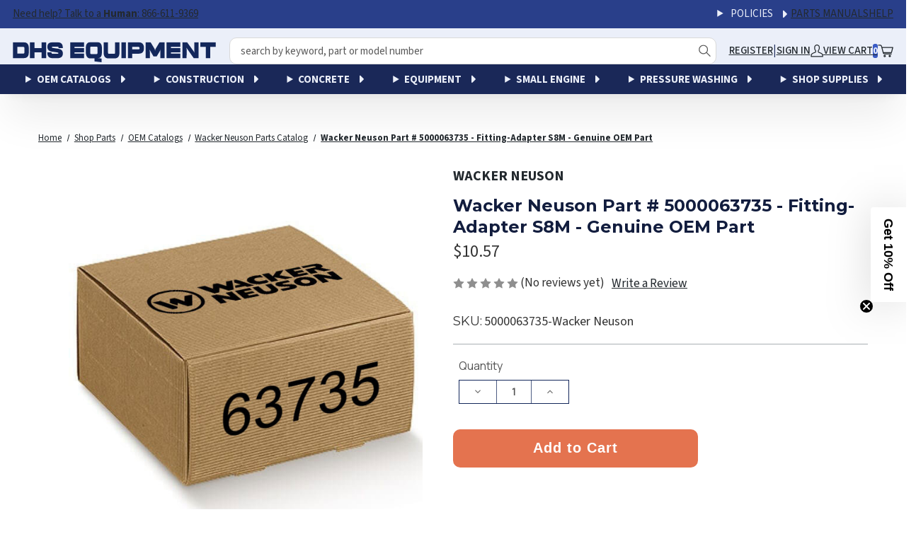

--- FILE ---
content_type: text/html; charset=UTF-8
request_url: https://stores.dhsequipmentparts.com/wacker-neuson-factory-part-0063735/
body_size: 52970
content:


<!doctype html>
<html class="no-js" lang="en">
  <head>
      <meta name="robots" content="index,follow">

      <script src="https://js.klevu.com/core/v2/klevu.js"></script>
<script src="https://js.klevu.com/klevu-js-v1/customizations/klevu-user-customization-171815877897717375-v2.js"></script>
<script src="https://js.klevu.com/theme/default/v2/quick-search.js"></script>
<!-- Start-Initialise Klevu for your store -->
<script type="text/javascript">
    if (typeof klevu_lang === "undefined") {
        var klevu_lang = "en";
    }
    klevu.interactive(function () {
        var searchBoxSelector = 'input[name="search_query"]' + ',' + "input[data-klevu-quicksearch-input]";
        var options = {
            url: {
                landing: '/search.php', // BigCommerce Search Results Page
                queryParam: 'search_query', //BigCommerce Query Param
                search: 'https://uscs33v2.ksearchnet.com/cs/v2/search' // Klevu APIv2 Search URL
            },
            search: {
                minChars: 0,
                searchBoxSelector: searchBoxSelector + ',.kuSearchInput', // BigCommerce + Klevu Search Input
                apiKey: "klevu-171815877897717375" // Klevu JS API Key
            },
            analytics: {
                apiKey: 'klevu-171815877897717375' // Klevu JS API Key
            }
        };
        klevu(options);
    });
    if (typeof klvBigCActiveCurrencyCode === "undefined") {
        var klvBigCActiveCurrencyCode = 'USD' || '';
    }
    if (typeof klvBigCActiveCustomerGroupId === "undefined") {
        var klvBigCActiveCustomerGroupId = '' || '';
    }
</script>
<!-- End-Initialise Klevu for your store -->
<!-- Start-Initialise Klevu add to cart -->
<script type="text/javascript">
    function klevu_addtocart(id, url, qty) {
        if ('undefined' !== typeof klevu_customAddToCart) {
            klevu_customAddToCart(id, url, qty);
        } else {
            var urlProtocol = ("https:" === document.location.protocol ? "https://" : "http://");
            var bcUrl = '/cart.php?action=add&product_id=' + id;

            const atcURL = bcUrl;
            const button = event.target;
            const defaultText = button.innerHTML;
            const cartTrigger = document.querySelector('[data-cart-preview]');

             // Change btn text to give user feedback that an action is taking place
             button.innerHTML = 'Adding...'
            // Add item to cart and open the mini cart
            fetch(atcURL).then(() => {
                cartTrigger.click()
                button.innerHTML = defaultText
                if (!document.querySelector('.cart-quantity').classList.contains('countPill--positive')) {
                    document.querySelector('.cart-quantity').classList.add('countPill--positive')
                }
                if (localStorage.getItem('cart-quantity')) {
                    let quantity = Number(localStorage.getItem('cart-quantity'));
                    document.querySelector('.cart-quantity').innerHTML = quantity + 1;
                }
            })

        }
    }
</script>
<!-- End-Initialise Klevu add to cart -->
<script type="text/javascript">
    var klevu_page_meta  = {
        "pageType": "pdp",
        "itemName": "Wacker Neuson Part # 5000063735 - Fitting-Adapter S8M - Genuine OEM Part",
        "itemUrl": "https://stores.dhsequipmentparts.com/wacker-neuson-factory-part-0063735/",
        "itemId": "120322",
        "itemGroupId": "120322",
        "itemSalePrice": "10.57",
        "itemCurrency": "USD"
    };
</script>
<script src="https://js.klevu.com/recs/v2/klevu-recs.js"></script>
<script type="text/javascript">
    klevu.interactive(function () {
        var options = {
            powerUp: {
                recsModule: true
            },
            recs: {
                apiKey: "klevu-171815877897717375"
            },
            analytics: {
                apiKey: "klevu-171815877897717375"
            }
        };
        klevu(options);
    });
</script>
<script type="text/javascript" id="klvCGSpecificPrices">
    //Only modify the request(s) when valid customer group id found
    if (typeof klvBigCActiveCurrencyCode !== "undefined"
        && klvBigCActiveCurrencyCode
    ) {
        if (typeof klvBigCActiveCustomerGroupId !== "undefined"
            && klvBigCActiveCustomerGroupId
        ) {
            klvBigCActiveCustomerGroupId = '-groupid--' + klvBigCActiveCustomerGroupId;
        }
        //modifyRequest will apply to `all` scopes
        klevu.modifyRequest('all', function (data, scope) {
            klevu.each(data.request.current.recordQueries, function (key, query) {
                klevu.setObjectPath(
                    query,
                    'settings.priceFieldSuffix',
                    klvBigCActiveCurrencyCode + klvBigCActiveCustomerGroupId
                );
            });
        });
    }
</script>
<script type="text/javascript">

    /**
     * Observer for Klevu Record Queries for product prices
     * @param recordQueries
     * @param recsKey
     */
    function klevu_processRECSRecordQueries(recordQueries, recsKey) {
        if (typeof klvBigCActiveCurrencyCode !== "undefined"
            && klvBigCActiveCurrencyCode
        ) {
            if (typeof klvBigCActiveCustomerGroupId !== "undefined"
                && klvBigCActiveCustomerGroupId
            ) {
                klvBigCActiveCustomerGroupId = '-groupid--' + klvBigCActiveCustomerGroupId;
            }
            var recsQuery = recordQueries[0];
            klevu.setObjectPath(
                recsQuery,
                'settings.priceFieldSuffix',
                klvBigCActiveCurrencyCode + klvBigCActiveCustomerGroupId
            );
        }
    }
</script>
<!-- PLACE KLEVU TEMPLATE CSS CUSTOMIZATION CODE IN BETWEEN STYLE TAG -->

<!--- Quick search Add to cart styles ---->

<style>
  button.kuBtn.kuBtnDark.klevuQuickCartBtn {
    height: 33px;
    border-radius: 0;
    display: flex;
    align-items: center;
    justify-content: center;
    color: #fff;
    background-color: #e4734f;
    border: 0.14286rem solid #e4734f;
    font:
      1rem Source,
      "Helvetica Neue",
      Helvetica,
      Arial,
      sans-serif !important;
  }
</style>

<style>
  /* ====================================================== */
  /* ====================================================== */
  /* THE STRUCTURED CSS SELECTORS INSTEAD OF ORIGINAL ONES  */
  /* ================== LANDING & CATNAV ================== */
  /* ====================== Blossom ======================= */
  /* ====================================================== */
  /* ====================================================== */
  /* ====================================================== */

  :root {
    --klevu-button-bg: #e4734f;
    --klevu-filters-width: 300px;
    --klevu-black: #333;
    --klevu-white: #fff;
    --klevu-milk-color: #eaeaea;
    --klevu-grey: #898484;
    --klevufont-size-1: 12px;
    --klevufont-size-2: 14px;
    --klevufont-size-3: 16px;
    --klevufont-size-h1: 22px;
    --klevufont-size-h2: 32px;
    --klevu-filters-z-index: 100;
    --klevu-products-per-row--desktop: 3;
    --klevu-products-per-row--tablet: 2;
    --klevu-products-per-row--mobile: 1;
  }

  .kuSearchResultsPageContainer .kuLandingNoResults,
  .kuSearchResultsPageContainer [ku-container][data-container-role="main"] {
    width: auto;
    max-width: 1400px;
  }

  .kuSearchResultsPageContainer
    [data-block-id="ku_landing_result_header"]
    .kuClearBoth {
    display: none;
  }

  .kuSearchResultsPageContainer
    [data-block-id="ku_landing_result_header"]
    .kuDropItemsPerpage {
    margin-right: auto;
  }

  .kuSearchResultsPageContainer [data-block-id="ku_landing_result_header"] {
    display: flex;
    flex-wrap: wrap;
  }

  .kuSearchResultsPageContainer
    [data-block-id="ku_landing_result_item_footer"] {
    flex-grow: 2;
    display: flex;
    flex-direction: column;
    z-index: 1;
  }

  .kuSearchResultsPageContainer .klevuNoResultsRecs-itemPrice .kuOrigPrice,
  .kuSearchResultsPageContainer
    [ku-container]
    div.kuResultContent
    .kuPrice
    .kuSalePrice {
    font-size: var(--klevufont-size-2);
    white-space: normal;
    letter-spacing: 1px;
    display: flex !important;
    width: 100%;
    margin-right: 0;
    flex-direction: column;
    align-items: flex-start;
  }

  .kuSearchResultsPageContainer
    [ku-container]
    div.kuResultContent
    .kuPrice
    .kuOrigPrice {
    float: none;
    text-align: right;
    margin: 0;
  }

  .kuSearchResultsPageContainer
    [ku-container][data-container-id="ku_quick_main_content_center"] {
    width: auto;
    max-width: none;
    margin: auto;
  }

  .kuSearchResultsPageContainer
    [ku-container][data-container-role=\"content\"] {
    display: flex;
    flex-wrap: nowrap;
  }

  .kuSearchResultsPageContainer
    [ku-container][data-container-role=\"content\"]::after {
    display: none;
  }

  body .kuSearchResultsPageContainer .kuDropdown {
    z-index: auto !important;
  }

  .kuSearchResultsPageContainer .klevuFilterOption span {
    font-size: var(--klevufont-size-1);
  }

  .kuSearchResultsPageContainer .ku-facet-opener,
  .kuSearchResultsPageContainer .kuFiltersMobButtons {
    display: none;
  }

  .kuSearchResultsPageContainer .ku-numberOfResults {
    width: 100%;
    display: flex;
    align-items: center;
    justify-content: flex-end;
    font-size: var(--klevufont-size-2);
    color: var(--klevu-black);
    font-weight: normal;
    padding: 0 10px;
    order: 2;
  }

  .kuSearchResultsPageContainer .ku-text-found h2,
  .kuSearchResultsPageContainer .ku-text-found h1 {
    font-size: var(--klevufont-size-h2);
    line-height: 1.3;
    margin-top: 0;
    padding-top: 10px;
  }

  .kuSearchResultsPageContainer .ku-text-found {
    padding: 0 10px;
  }

  .kuSearchResultsPageContainer .kuFilterBox .kuFilterHead {
    letter-spacing: 1px;
    font-size: var(--klevufont-size-2);
    width: 90%;
  }

  .kuSearchResultsPageContainer .kuFilterBox .kuFilterNames ul li a span {
    width: auto !important;
    margin: 0 3px;
    max-width: none;
    text-transform: capitalize;
  }

  .kuSearchResultsPageContainer
    .kuFilterBox
    .kuFilterNames
    ul
    li
    a
    span.kuFilterTotal {
    font-weight: bold;
  }

  .kuSearchResultsPageContainer .kuFilterBox .kuFilterNames ul li a {
    display: flex;
    width: 100%;
    align-items: center;
  }

  .kuSearchResultsPageContainer .kuFilterBox .kuFilterNames {
    height: 0;
    max-height: 180px;
  }

  .kuSearchResultsPageContainer
    .kuFilterBox
    .kuFilterHead.kuCollapse
    + .kuFilterNames {
    height: 80px;
    max-height: 180px;
  }

  .kuSearchResultsPageContainer
    .kuFilterBox
    .kuFilterHead.kuCollapse
    + .kuFilterNames.kuFilterShowAll {
    height: auto;
    max-height: none;
  }

  .kuFilterBox .kuFilterHead.kuCollapse::after,
  .kuFilterBox .kuFilterHead.kuExpand::after {
    top: calc(50% - 8px);
  }

  .kuSearchResultsPageContainer .kuFilterBox:nth-of-type(2) {
    border-top: 0;
  }

  .kuSearchResultsPageContainer .kuFilterTagsContainer .kuFilterTagValue {
    text-transform: uppercase;
  }

  .kuSearchResultsPageContainer .kuFilterTagsContainer {
    width: 100%;
    order: 1;
  }

  .kuSearchResultsPageContainer .kuFiltersTitleHeading {
    display: none;
  }

  .kuSearchResultsPageContainer .kuAddtocart {
    margin: 0 !important;
  }

  .kuSearchResultsPageContainer .kuAddtocart .kuBtn {
    height: 34px;
    border-radius: 0;
    width: 34px;
    display: flex;
    align-items: center;
    justify-content: center;
    color: var(--klevu-white);
    background-color: var(--klevu-button-bg);
    border-radius: 50%;
    background-image: url('data:image/svg+xml,<svg version="1.1" xmlns="http://www.w3.org/2000/svg" width="1265" height="1024" viewBox="0 0 1265 1024"><title>Shopping Cart</title><path fill="%23fff" d="M57.738 86.043c-20.891 0-37.826-16.935-37.826-37.826s16.935-37.826 37.826-37.826c6.826 0 15.968-0.288 26.644-0.624 28.915-0.911 69.085-2.176 104.991 0.965 25.285 2.212 52.231 6.754 75.755 16.461 23.623 9.747 47.729 26.432 59.882 55.002 7.825 18.397 20.748 61.518 35.337 113.3h855.558c11.662 0 22.673 5.38 29.841 14.579 7.165 9.2 9.689 21.192 6.837 32.5l-103.68 410.957c-4.238 16.803-19.351 28.573-36.677 28.573h-618.613c3.346 5.542 7.517 10.903 12.821 15.685 11.138 10.047 30.789 20.748 67.888 20.748h529.495c20.89 0 37.825 16.935 37.825 37.825 0 20.893-16.935 37.828-37.825 37.828h-529.495c-53.305 0-91.768-16.053-118.567-40.231-26.016-23.474-37.557-51.501-43.336-69.343-3.195-9.867-16.706-61.672-34.539-130.054-11.556-44.318-24.931-95.602-38.49-146.941-17.441-66.045-35.391-132.99-50.669-187.383-15.643-55.689-27.645-95.075-33.326-108.433-1.569-3.69-5.917-9.233-19.12-14.681-13.303-5.489-31.558-9.11-53.492-11.029-31.18-2.728-62.395-1.724-90.051-0.834v0c-12.502 0.402-24.276 0.781-34.991 0.781zM381.22 271.147c10.192 37.55 20.859 77.579 31.31 117.157 14.893 56.389 29.208 111.306 41.12 157l0.003 0.009c6.011 23.064 11.412 43.776 15.962 61.142h613.141l84.591-335.308h-786.128zM562.101 942.228c-9.803 0-17.748-7.948-17.748-17.748 0-9.803 7.945-17.748 17.748-17.748 9.8 0 17.745 7.945 17.745 17.748 0 9.8-7.945 17.748-17.745 17.748zM562.101 1017.88c51.582 0 93.398-41.818 93.398-93.401s-41.815-93.401-93.398-93.401c-51.586 0-93.401 41.818-93.401 93.401s41.815 93.401 93.401 93.401zM990.81 924.479c0 9.8-7.948 17.748-17.748 17.748-9.803 0-17.748-7.948-17.748-17.748 0-9.803 7.945-17.748 17.748-17.748 9.8 0 17.748 7.945 17.748 17.748zM1066.46 924.479c0 51.582-41.815 93.401-93.398 93.401-51.586 0-93.401-41.818-93.401-93.401s41.815-93.401 93.401-93.401c51.582 0 93.398 41.818 93.398 93.401z"></path></svg>');
    background-size: 22px 22px;
    background-repeat: no-repeat;
    background-position: 38% 58%;
    border: 0;
    font:
      0 Source,
      "Helvetica Neue",
      Helvetica,
      Arial,
      sans-serif !important;
    text-decoration: none !important;
    position: absolute;
    bottom: 20px;
    right: 10px;
  }

  .kuSearchResultsPageContainer .kuDropdown,
  .kuSearchResultsPageContainer .kuPagination {
    order: 3;
  }

  .kuSearchResultsPageContainer
    .kuFilterBox
    .kuFilterNames
    ul
    li
    a
    span.ku-facet-text {
    text-transform: uppercase;
    max-width: initial !important;
    max-width: auto !important;
  }

  .kuSearchResultsPageContainer
    .kuResults
    ul
    li
    .kuProdWrap
    footer
    .kuProdBottom
    .kuCaptionStockOut {
    word-wrap: break-word;
    display: inline-block !important;
    margin: 0;
  }

  .kuLandingNoRecordFound .klevuNoResultsRecs h3 {
    cursor: auto;
    display: block;
  }

  .kuSearchResultsPageContainer
    .kuLandingNoRecordFound
    .klevuNoResultsRecsResultsInner
    a.klevuNoResultsRecsTitle {
    color: var(--klevu-black);
    line-height: 1;
    text-overflow: inherit;
  }

  .kuSearchResultsPageContainer
    .kuLandingNoRecordFound
    .klevuNoResultsRecsResultsInner
    a.klevuNoResultsRecsTitle,
  .kuSearchResultsPageContainer .kuResults ul li .kuName a {
    font-size: var(--klevufont-size-2);
    line-height: 1.3;
    color: #13275b !important;
    font-weight: bold !important;
  }

  .kuSearchResultsPageContainer .kuResults ul li .kuName a:hover {
    text-decoration: none;
  }

  .kuSearchResultsPageContainer .kuResults ul li .kuProdBottom {
    height: fit-content !important;
  }

  .kuSearchResultsPageContainer .kuResults ul li .kuName {
    margin-bottom: 0;
    display: block !important;
  }

  .kuSearchResultsPageContainer .kuResults ul li .kuProdAdditional {
    border: none !important;
    position: relative !important;
    width: 100% !important;
    visibility: visible !important;
    left: 0 !important;
  }

  .kuSearchResultsPageContainer
    .kuResults
    ul
    li
    .kuProdWrap
    .kuProdAdditional
    .kuProdAdditionalData {
    display: flex;
    flex-wrap: wrap;
    align-items: center;
    justify-content: center;
    gap: 10px;
    padding-top: 0 !important;
  }

  .kuSearchResultsPageContainer
    .kuResults
    ul
    li
    .kuProdWrap
    .kuProdAdditional
    .kuProdAdditionalData
    .kuSwatches {
    text-align: center;
  }

  .kuSearchResultsPageContainer .kuResults ul li .kuProdWrap .kuProdAdditional {
    margin-top: auto;
    z-index: 0;
    top: 0;
    visibility: visible;
    position: static;
  }

  .kuSearchResultsPageContainer
    .kuLandingNoRecordFound
    .klevuNoResultsRecsResultsInner
    .klevuNoResultsRecs-itemPrice
    span {
    font-size: var(--klevufont-size-2) !important;
  }

  .kuSearchResultsPageContainer
    .kuLandingNoRecordFound
    .klevuNoResultsRecsResultsInner
    .klevuNoResultsRecs-itemPrice
    .kuStartPrice,
  .kuSearchResultsPageContainer
    .kuLandingNoRecordFound
    .klevuNoResultsRecsResultsInner
    .klevuNoResultsRecs-itemPrice
    .kuSalePrice,
  .kuSearchResultsPageContainer
    .kuLandingNoRecordFound
    .klevuNoResultsRecsResultsInner
    .klevuNoResultsRecs-itemPrice {
    display: flex;
    font-size: var(--klevufont-size-2);
    font-weight: normal;
    margin: 0 !important;
    padding: 0;
    line-height: 1;
    flex-direction: column;
    align-items: flex-end;
    gap: 8px;
  }

  .kuSearchResultsPageContainer
    .kuLandingNoRecordFound
    .klevuNoResultsRecsResultsInner
    .klevuNoResultsRecs-itemPrice,
  .kuSearchResultsPageContainer
    .kuResults
    ul
    li
    .kuProdWrap
    .kuProdBottom
    .kuPrice {
    width: auto;
    min-width: 100px;
    margin-top: 0;
  }

  .kuSearchResultsPageContainer
    .kuResults
    ul
    li
    .kuProdWrap
    .kuProdBottom
    .kuProdInfo {
    width: 55%;
  }

  .kuSearchResultsPageContainer
    .kuLandingNoRecordFound
    .klevuNoResultsRecsResultsInner
    .klevuNoResultsRecs-item
    a {
    display: block;
    max-width: 100% !important;
    max-height: 100% !important;
    height: auto;
    width: auto;
  }

  .kuSearchResultsPageContainer
    .kuLandingNoRecordFound
    .klevuNoResultsRecsResultsInner
    .klevuNoResultsRecs-item
    a
    img,
  .kuSearchResultsPageContainer
    .kuResults
    ul
    li
    .kuProdWrap
    .kuProdTop
    .klevuImgWrap
    a
    img {
    position: static;
    min-height: auto;
    object-fit: contain;
  }

  .kuSearchResultsPageContainer
    .kuLandingNoRecordFound
    .klevuNoResultsRecsResultsInner
    .klevuNoResultsRecs-item {
    border: 0;
  }

  .kuSearchResultsPageContainer
    .kuLandingNoRecordFound
    .klevuNoResultsRecsResultsInner
    .klevuNoResultsRecs-item,
  .kuSearchResultsPageContainer
    .productList
    .kuResults
    ul
    li
    .kuProdWrap
    .kuProdTop
    .klevuImgWrap {
    width: 100%;
    height: auto !important;
    max-height: none;
    min-height: 160px;
  }

  .kuSearchResultsPageContainer
    .kuLandingNoRecordFound
    .klevuNoResultsRecs-itemWrap {
    gap: 20px;
  }

  .kuSearchResultsPageContainer
    .kuLandingNoRecordFound
    .klevuNoResultsRecs-itemWrap,
  .kuSearchResultsPageContainer .kuResults ul li .kuProdWrap {
    border: none;
    height: 100%;
    display: flex;
    flex-direction: column;
  }

  .kuSearchResultsPageContainer
    .contentListActive
    .contentList
    .klevuCMSProduct {
    border-bottom: 1px solid var(--klevu-milk-color);
    padding: 0;
  }

  .kuSearchResultsPageContainer
    .contentListActive
    .contentList
    .klevuCMSProduct
    .kuProdWrap {
    border: none;
    height: 100%;
    display: flex;
    flex-wrap: nowrap;
    gap: 20px;
    flex-direction: row;
  }

  .kuSearchResultsPageContainer
    .contentListActive
    .contentList
    .klevuCMSProduct
    .kuProdWrap
    [data-block-id="ku_landing_result_item_info"] {
    width: 30%;
    min-width: 30%;
  }

  .kuSearchResultsPageContainer
    .contentListActive
    .contentList
    .klevuCMSProduct
    .kuProdWrap
    [data-block-id="ku_landing_result_item_info"]
    .kuProdImg {
    position: relative;
    z-index: 1;
  }

  .kuSearchResultsPageContainer
    .contentListActive
    .contentList
    .klevuCMSProduct
    .kuProdWrap
    [data-block-id="ku_landing_result_item_info"]::after {
    content: "No image";
    font-size: var(--klevufont-size-3);
    color: var(--klevu-milk-color);
    position: absolute;
    top: 50%;
    left: 50%;
    transform: translate(-50%, -50%);
    z-index: 0;
  }

  .kuSearchResultsPageContainer
    .contentListActive
    .contentList
    .klevuCMSProduct
    .kuProdWrap
    [data-block-id="ku_landing_result_item_footer"] {
    width: 70%;
    min-width: 70%;
  }

  .kuSearchResultsPageContainer
    .contentListActive
    .contentList
    .klevuCMSProduct
    .kuProdWrap
    .kuName
    a {
    font-weight: bolder;
    text-transform: uppercase;
  }

  .kuSearchResultsPageContainer
    .contentListActive
    .contentList
    .klevuCMSProduct
    .kuProdWrap
    .kuProdBottom {
    display: block;
  }

  .kuSearchResultsPageContainer
    .contentListActive
    .contentList
    .kuResults
    .klevuCMSProduct
    .klevuImgWrap {
    margin-bottom: 0;
    min-height: auto;
    height: auto !important;
  }

  .kuSearchResultsPageContainer
    .kuLandingNoRecordFound
    .klevuNoResultsRecs-itemWrap,
  .kuSearchResultsPageContainer .kuResults ul li {
    width: calc(100% / var(--klevu-products-per-row--desktop));
    padding: 0 15px;
  }

  .kuSearchResultsPageContainer .kuResults ul li:hover .kuProdAdditional {
    box-shadow: none;
  }

  .kuSearchResultsPageContainer
    .kuLandingNoRecordFound
    .klevuNoResultsRecsResultsInner,
  .kuSearchResultsPageContainer .kuResults ul {
    display: flex;
    flex-wrap: wrap;
  }

  .kuSearchResultsPageContainer .kuResultsHeadingTitleContainer,
  .kuSearchResultsPageContainer .kuLandingResultsViewSwitchContainer,
  .kuSearchResultsPageContainer .ku-facet-close {
    display: none !important;
  }

  #ku-back-to-top {
    position: fixed;
    bottom: 40px;
    right: 40px;
    z-index: 9999;
    width: 32px;
    height: 32px;
    text-align: center;
    line-height: 30px;
    background: var(--klevu-button-bg);
    color: var(--klevu-white);
    cursor: pointer;
    border: 0;
    border-radius: 2px;
    text-decoration: none;
    transition: opacity 0.2s ease-out;
    opacity: 1;
    display: none;
  }

  .klevu-sticky #ku-back-to-top {
    display: block;
  }

  .kuSearchResultsPageContainer [data-container-role="left"] {
    width: var(--klevu-filters-width);
    max-width: var(--klevu-filters-width);
  }

  .kuSearchResultsPageContainer [data-container-role="content"] {
    justify-content: space-between;
  }

  .kuSearchResultsPageContainer [ku-container][data-container-role="main"] {
    transition: width 0.5s;
    will-change: width;
  }

  .kuFilterBox.kuMulticheck
    .kuFilterNames
    ul
    li
    a:hover
    span.kuFilterIcon:after,
  .kuFilterBox.kuMulticheck
    .kuFilterNames
    ul
    li.kuSelected
    span.kuFilterIcon:after {
    top: 5px !important;
    left: 7px !important;
  }

  /* width */
  .kuSearchResultsPageContainer
    [ku-container][data-container-role="left"]::-webkit-scrollbar {
    width: 8px;
  }

  /* Track */
  .kuSearchResultsPageContainer
    [ku-container][data-container-role="left"]::-webkit-scrollbar-track {
    border-radius: 10px;
  }

  /* Handle */
  .kuSearchResultsPageContainer
    [ku-container][data-container-role="left"]::-webkit-scrollbar-thumb {
    background: var(--klevu-grey) !important;
    border-radius: 5px;
  }

  .kuSearchResultsPageContainer .kuDropdown .kuDropdownLabel:after {
    top: calc(50% - 6px);
  }

  .kuSearchResultsPageContainer .kuDropdown .kuDropdownLabel:before {
    content: " ";
    position: absolute;
    top: 0;
    right: 0;
    width: 20px;
    background-color: var(--klevu-white);
    display: block;
    height: 100%;
  }

  .kuSearchResultsPageContainer .kuResults ul li .kuProdWrap .kuCaptionVat {
    display: block !important;
    text-align: right;
  }

  .kuSearchResultsPageContainer
    [data-container-role="left"]
    .kuFilters
    .kuFilterBox.klevuFilter[data-singleselect="true"]
    .kuFilterNames
    ul
    li
    a.klevuFilterOption:hover
    .kuFilterIcon:after,
  .kuSearchResultsPageContainer
    [data-container-role="left"]
    .kuFilters
    .kuFilterBox.klevuFilter[data-singleselect="true"]
    .kuFilterNames
    ul
    li.kuSelected
    a.klevuFilterOption:hover
    .kuFilterIcon:after,
  .kuSearchResultsPageContainer
    [data-container-role="left"]
    .kuFilters
    .kuFilterBox.klevuFilter[data-singleselect="true"]
    .kuFilterNames
    ul
    li.kuSelected
    a.klevuFilterOption
    .kuFilterIcon:after {
    background-color: #ccc;
    top: 5px;
    left: 8px;
  }

  /* this is to cope with an issue on one Shopify theme */
  body.klevu-sticky .scroll-trigger {
    animation: initial !important;
    transform: none !important;
    opacity: 1 !important;
  }
  /* this is to cope with an issue on one Shopify theme END */

  @media screen and (min-width: 993px) {
    .klevu-sticky .kuSearchResultsPageContainer .productList .ku-text-found {
      width: calc(100% - var(--klevu-filters-width));
      position: sticky;
      background-color: var(--klevu-white);
      top: 0;
      margin-left: auto;
      z-index: 10;
    }

    .klevu-sticky
      .kuSearchResultsPageContainer
      .productList
      [data-block-id="ku_landing_result_header"] {
      position: sticky;
      top: 50px;
      background-color: var(--klevu-white);
      z-index: 10;
    }

    .klevu-sticky
      .kuSearchResultsPageContainer
      .productList
      .kuResultWrap
      [ku-container][data-container-role="left"] {
      position: fixed;
      top: 30px;
      background-color: var(--klevu-white);
      height: calc(100vh - 30px);
      overflow-y: auto;
    }

    .klevu-sticky
      .kuSearchResultsPageContainer
      .productList
      [data-container-id="ku_landing_main_content_center"] {
      margin-left: var(--klevu-filters-width);
    }
  }

  @media screen and (max-width: 1366px) {
    .kuSearchResultsPageContainer
      .productList
      .kuResults
      ul
      li
      .kuProdWrap
      .kuProdTop
      .klevuImgWrap {
      min-height: 160px;
    }
  }

  @media screen and (max-width: 1023px) {
    .kuSearchResultsPageContainer
      [ku-container][data-container-id="ku_quick_main_content_center"] {
      grid-area: second;
    }

    .kuSearchResultsPageContainer
      [ku-container][data-container-id="ku_quick_main_content_center"] {
      width: 100%;
    }

    .kuSearchResultsPageContainer
      [ku-container]
      [data-container-id="ku_quick_main_footer_container"] {
      margin-right: 70px;
    }
  }

  @media screen and (max-width: 992px) {
    .kuSearchResultsPageContainer .kuFilterTagsContainer {
      margin-bottom: 20px;
    }

    .kuSearchResultsPageContainer .kuFilterBox .kuFilterHead {
      width: 100%;
    }

    .kuSearchResultsPageContainer .ku-numberOfResults {
      display: none;
    }

    .kuSearchResultsPageContainer .kuResultsHeadingTitleContainer {
      order: 1;
      width: 100%;
    }

    .kuSearchResultsPageContainer .kuDropdown:hover .kuDropdownOptions {
      width: 100%;
    }

    .kuSearchResultsPageContainer .ku-facet-opener {
      font-size: var(--klevufont-size-2);
    }

    .kuSearchResultsPageContainer .ku-facet-opener,
    .kuSearchResultsPageContainer .kuDropSortBy,
    .kuSearchResultsPageContainer .kuDropItemsPerpage,
    .kuSearchResultsPageContainer .kuPagination {
      order: 2;
    }

    .kuSearchResultsPageContainer .kuPagination,
    .kuDropItemsPerpage {
      width: 48% !important;
    }

    .kuSearchResultsPageContainer .mobile-filter__close svg {
      fill: var(--klevu-white);
    }

    .kuSearchResultsPageContainer .ku-facet-opener,
    .kuSearchResultsPageContainer .ku-facet-opener:hover,
    .kuSearchResultsPageContainer .ku-facet-opener:focus,
    .kuSearchResultsPageContainer .ku-facet-opener:active {
      display: flex;
      align-items: center;
      justify-content: center;
      width: 48%;
      box-shadow: none !important;
      background-color: var(--klevu-white);
      border-radius: 0;
      border: 1px solid var(--klevu-black);
      color: var(--klevu-black);
      height: 40px;
      display: flex;
      align-items: center;
      justify-content: center;
      margin: 0 1% !important;
    }

    .kuSearchResultsPageContainer .kuDropSortBy {
      width: 48%;
      min-width: 48%;
      border: 1px solid var(--klevu-black);
      color: var(--klevu-black);
      height: 40px;
      display: flex !important;
      align-items: center;
      justify-content: center;
      margin: 0 1% !important;
    }

    .kuSearchResultsPageContainer .kuDropdown .kuDropdownLabel {
      border: none;
      font-size: var(--klevufont-size-2);
      white-space: nowrap;
      overflow: hidden;
    }

    .kuSearchResultsPageContainer .kuDropSortBy .kuDropdownOptions {
      top: 40px;
    }

    .kuSearchResultsPageContainer [data-block-id="ku_landing_left_facets"] {
      position: fixed;
      top: 0 !important;
      left: -100%;
      width: 100vw;
      height: 100vh;
      background-color: rgba(0, 0, 0, 0.7);
      z-index: var(--klevu-filters-z-index);
      transition: all 0.6s ease-in-out;
      display: flex;
      flex-wrap: nowrap;
    }

    .ku-facet-open.kuSearchResultsPageContainer
      [data-block-id="ku_landing_left_facets"] {
      left: 0;
      transition: all 0.6s ease-in-out;
    }

    .kuSearchResultsPageContainer
      [data-container-id="ku_landing_main_content_center"] {
      width: 100% !important;
    }

    .kuLandingNoRecordFound .klevuNoResultsRecsResultsInner {
      gap: 40px;
      max-width: 100%;
    }

    .kuSearchResultsPageContainer
      .kuLandingNoRecordFound
      .klevuNoResultsRecs-itemWrap {
      width: calc(50% - 40px);
      padding: 0;
      margin: 0;
      flex-basis: auto;
    }

    .kuSearchResultsPageContainer .kuResults ul li {
      width: calc(100% / var(--klevu-products-per-row--tablet));
    }

    .kuSearchResultsPageContainer [ku-container][data-container-role="left"] {
      width: 0 !important;
    }

    .kuSearchResultsPageContainer .ku-facet-close,
    .kuSearchResultsPageContainer .ku-facet-close:hover,
    .kuSearchResultsPageContainer .ku-facet-close:focus,
    .kuSearchResultsPageContainer .ku-facet-close:active {
      display: block !important;
      width: 50px;
      min-width: 50px;
      max-height: 100px;
      border: none;
      outline: none;
      box-shadow: none !important;
      color: var(--klevu-white);
      background: transparent;
      padding: 0;
      border: none;
    }

    .kuSearchResultsPageContainer .kuFilters {
      background-color: var(--klevu-white);
      flex-grow: 2;
      max-width: calc(100vw - 50px);
      overflow: auto;
    }

    .kuSearchResultsPageContainer .kuFiltersMobButtons {
      display: flex;
      flex-wrap: nowrap;
      align-items: center;
      justify-content: center;
      margin-bottom: 10px;
      padding-bottom: 10px;
      border-bottom: 1px solid var(--klevu-black);
    }

    .kuSearchResultsPageContainer .kuFiltersMobButton_apply,
    .kuSearchResultsPageContainer .kuFiltersMobButton_apply:hover,
    .kuSearchResultsPageContainer .kuFiltersMobButton_apply:focus,
    .kuSearchResultsPageContainer .kuFiltersMobButton_apply:active {
      background-color: var(--klevu-button-bg);
      color: var(--klevu-white);
      border: 0;
    }

    .kuSearchResultsPageContainer .kuFiltersMobButton_reset,
    .kuSearchResultsPageContainer .kuFiltersMobButton_reset:hover,
    .kuSearchResultsPageContainer .kuFiltersMobButton_reset:focus,
    .kuSearchResultsPageContainer .kuFiltersMobButton_reset:active {
      background-color: var(--klevu-white);
      color: var(--klevu-black) !important;
      /* border-color: var(--klevu-button-bg); */
      border-width: 1px;
    }

    .kuSearchResultsPageContainer .kuFiltersMobButtons .kuFiltersMobButton {
      padding: 0 5px;
      margin: 0 3px;
      box-shadow: none !important;
    }

    .kuSearchResultsPageContainer .kuFiltersTitleHeading {
      display: none;
    }

    .kuSearchResultsPageContainer .kuFiltersMobButton {
      width: 48%;
      height: 44px;
      border-radius: 2px;
      color: var(--klevu-white);
      font-size: var(--klevufont-size-3);
      font-weight: bold;
      text-align: center;
    }

    .kuSearchResultsPageContainer [data-block-id="ku_landing_result_header"] {
      display: flex;
      flex-wrap: wrap;
      padding: 0;
      justify-content: space-around;
    }

    .klevuWrap.contentListActive
      [ku-container][data-container-role="left"]
      .kuFilters {
      max-width: 100%;
    }

    .klevuWrap.contentListActive [ku-container][data-container-role="left"] {
      width: 100% !important;
      display: block;
      max-width: 100%;
    }

    .klevuWrap.contentListActive [data-block-id="ku_landing_left_facets"] {
      position: unset;
      top: auto !important;
      left: auto;
      width: auto;
      height: auto;
      background-color: transparent;
      z-index: auto;
      transition: all 0.6s ease-in-out;
      display: flex;
      flex-wrap: nowrap;
    }
    .klevuWrap.contentListActive
      [data-block-id="ku_landing_left_facets"]
      .ku-facet-close,
    .klevuWrap.contentListActive
      [data-block-id="ku_landing_left_facets"]
      .kuFiltersMobButtons {
      display: none !important;
      visibility: hidden;
    }
  }

  @media screen and (max-width: 600px) {
    .kuSearchResultsPageContainer [ku-container] #klevuCategoryArea {
      margin-bottom: 0 !important;
    }

    .kuSearchResultsPageContainer [ku-container] .klevuAutoSuggestionsWrap,
    .kuSearchResultsPageContainer [ku-container] .klevuSuggestionHeading {
      margin-bottom: 10px;
    }

    .kuSearchResultsPageContainer .kuPagination,
    .kuSearchResultsPageContainer .kuDropdown.kuDropItemsPerpage {
      width: 100% !important;
      text-align: center;
    }
  }

  @media screen and (max-width: 550px) {
    .kuSearchResultsPageContainer
      .productList
      .kuResults
      ul
      li
      .kuProdWrap
      .kuProdTop
      .klevuImgWrap {
      min-height: 200px;
    }

    .kuSearchResultsPageContainer
      .contentListActive
      .contentList
      .klevuCMSProduct
      .kuProdWrap {
      flex-direction: column;
      gap: 0;
    }

    .kuSearchResultsPageContainer
      .contentListActive
      .contentList
      .klevuCMSProduct
      .kuProdWrap
      [data-block-id="ku_landing_result_item_info"]::after {
      content: none;
    }

    .kuSearchResultsPageContainer
      .contentListActive
      .contentList
      .klevuCMSProduct
      .kuProdWrap
      [data-block-id="ku_landing_result_item_info"],
    .kuSearchResultsPageContainer
      .contentListActive
      .contentList
      .klevuCMSProduct
      .kuProdWrap
      [data-block-id="ku_landing_result_item_footer"] {
      width: 100%;
    }
  }

  @media screen and (max-width: 500px) {
    .kuSearchResultsPageContainer .kuResults ul li {
      width: calc(100% / var(--klevu-products-per-row--mobile));
    }

    .kuLandingNoRecordFound .klevuNoResultsRecsResultsInner {
      gap: 40px;
      max-width: 100%;
    }

    .kuSearchResultsPageContainer
      .kuLandingNoRecordFound
      .klevuNoResultsRecs-itemWrap {
      width: 100%;
      padding: 0;
      margin: 0;
      flex-basis: auto;
    }
  }
</style>
<!-- PLACE KLEVU TEMPLATE JS CUSTOMIZATION CODE IN BETWEEN SCRIPT TAG -->

<!-- Customization to handle the speed, fallback is directed to noResultsFoundPopularProductList instead of the default productListFallback -->

<script>
    var klevu_storeTranslations= {"<b>%s</b> videoList":"<b>%s</b> Videos"};
   window._klvReady = window._klvReady || []
   window._klvReady.push(function () {
       // remove adding the fallback query to landing, catnav, and quick
       klevu.beforeActivation('landing,catnav,quick', function (data, scope) {
           scope.kScope.chains.request.build.remove({ name: 'addProductListFallback' })
       })

       // hook into landing, catnav, and quick requests before they go out
       klevu.modifyRequest('landing,catnav,quick', function (data, scope) {
           var videoListQuery = false;
           // loop through each query
           klevu.each(data.request.current.recordQueries, function (key, query) {
               console.log(query);
               if (query.id === 'productList') {
                   // change the value of the fallbackId
                   klevu.setObjectPath(query, 'settings.fallbackQueryId', 'noResultsFoundPopularProductList')
                   videoListQuery = klevu.extend(true,{}, query);
                   videoListQuery.id = "videoList";
                   videoListQuery.settings.typeOfRecords = ["video"]

                   console.log(videoListQuery);
               } else if (query.id === 'noResultsFoundPopularProductList') {
                   // make this a fallback query
                   klevu.setObjectPath(query, 'isFallbackQuery', true)

                   // safely read the popularProducts from KMC
                   try {
                       var popularProducts = klevu.getObjectPath(
                           klevu.search.modules,
                           'kmcInputs.kmcData.klevu_popularProductsOfSite',
                           []
                       )
                       var popularProductIds = []
                       klevu.each(popularProducts, function (key, prod) {
                           popularProductIds.push(prod.id)
                       })
                       // if products are found, modify the query to look for just these products
                       if (popularProductIds.length) {
                           var customANDQueryString = '('
                           var topIds = []
                           klevu.each(popularProductIds, function (key, id) {
                               if (key !== 0) {
                                   customANDQueryString += ' OR '
                               }
                               customANDQueryString += 'id:"' + id + '"'
                               topIds.push({
                                   key: 'id',
                                   value: id.toString()
                               })
                           })
                           customANDQueryString += ')'
                           klevu.setObjectPath(query, 'settings.searchPrefs', [])
                           klevu.setObjectPath(query, 'settings.customANDQuery', customANDQueryString)
                           klevu.setObjectPath(query, 'settings.topIds', topIds)
                       }
                   } catch (err) {
                       console.log('KLEVU ERROR: Unable to add product ids to the query', err)
                   }
               }
           })
           if (videoListQuery) {
               console.log(videoListQuery);
               data.request.current.recordQueries.push(videoListQuery);
           }
       })
   })
</script>

<!---- Quick search template modification to add "Add to cart" button --->

<script>
   klevu.beforeActivation('quick', function (data, scope) {
       klevu.each(klevu.search.extraSearchBox, function (key, box) {
           box.getScope().template.setTemplate(
               klevu.dom.helpers.getHTML('#quickSearchProductAddToCart'),
               'quickSearchProductAddToCart',
               true
           )
           box.getScope().chains.template.events.add({
               name: 'quickSearchProductAddToCartEvent',
               fire: function (data, scope) {
                   klevu.search.modules.addToCart.base.bindQuickSearchProductAddToCartBtnClickEvent(scope.kScope)
               }
           })
       })
   })
</script>

<!---- landing page Customizations --->

<style>
   .kuSearchResultsPageContainer .videoList {
       display: none;
   }
   .kuSearchResultsPageContainer .videoListActive .videoList {
       display: block;
   }
</style>

<script type="text/javascript">
   /* ====================================================== */
   /* ====================================================== */
   /* ======= KLEVU TEMPLATE JS CUSTOMIZATION CODE ========= */
   /* ============ LANDING & CATNAV JAVASCRIPT ============= */
   /* ====================== Blossom ======================= */
   /* ====================================================== */
   /* ====================================================== */

   // Create the useroptions object if it does not already exist

   if (!window.klevu_uc_userOptions) window.klevu_uc_userOptions = {}

   // set the landingFilterPosition
   window.klevu_uc_userOptions.landingFilterPosition = 'left'

   klevu.beforeActivation('catnav,landing', function (data, scope) {
       scope.kScope.template.setTemplate(klevuLandingTemplateFiltersCustom, 'filters', true)
       scope.kScope.template.setTemplate(klevuLandingTemplateResultsCustom, 'results', true)

       scope.kScope.chains.events.keyUp.remove({ name: 'scrollToTop' })
       ;(function (klevu) {
           klevu.extend(true, klevu.search.modules, {
               addParamsToURL: {
                   base: {
                       addURLtoHistory: function (data, scope, queryId) {
                           // Global stuff
                           if (
                               typeof window.history === 'undefined' ||
                               typeof window.history.pushState === 'undefined'
                           ) {
                               console.error(
                                   'This browser does not have the support of window.history or window.history.pushState'
                               )
                               return
                           }

                           var searchPath = new URLSearchParams(window.location.search)
                           var currentSearchPath
                           var previousSearchPath = searchPath.toString()

                           // this is in case we're running our code where we dont have context.activeQueryId
                           var activeQueryId = klevu.getObjectPath(data, 'context.activeQueryId')
                           if (queryId && queryId.length) {
                               activeQueryId = queryId
                           }

                           // Check if there any filter selected
                           let applyFilters =
                               typeof data.localOverrides.query[activeQueryId].filters !== 'undefined'
                                   ? data.localOverrides.query[activeQueryId].filters.applyFilters
                                   : {}
                           let isThereFiltersSelected = false
                           // Check if applyFilters is an object (but not an array), and not empty
                           if (
                               typeof applyFilters === 'object' &&
                               !Array.isArray(applyFilters) &&
                               applyFilters !== null &&
                               Object.keys(applyFilters).length > 0
                           ) {
                               isThereFiltersSelected = true
                           }

                           // PAGINATION TO URL
                           var hasPaginationEnabled = klevu.getSetting(
                               klevu,
                               'settings.theme.modules.pagination.searchResultsPage.enable'
                           )
                           var paginationQueryParam = 'Page'
                           var currentPage = 0

                           if (hasPaginationEnabled) {
                               var activeQueryMeta = klevu.getObjectPath(
                                   data,
                                   'template.query.' + activeQueryId + '.meta'
                               )
                               if (activeQueryMeta) {
                                   var productListLimit = activeQueryMeta.noOfResults
                                   currentPage = Math.ceil(activeQueryMeta.offset / productListLimit) + 1
                               }

                               if (currentPage === 0 || currentPage === 1) {
                                   searchPath.delete(paginationQueryParam)
                               } else {
                                   searchPath.set(paginationQueryParam, currentPage)
                               }

                               currentSearchPath = searchPath.toString()
                           }

                           // FILTERS TO URL
                           var activeQueryFilters = klevu.getObjectPath(
                               data,
                               'template.query.' + activeQueryId + '.filters'
                           )
                           var filterValuesQueryParam = ''

                           if (activeQueryFilters) {
                               klevu.each(activeQueryFilters, function (key, filter) {
                                   var selectedFilterKeyString = ''
                                   var filterOptions = filter.options
                                   var selectedValues = ''

                                   if (filterOptions && filterOptions.length) {
                                       klevu.each(filterOptions, function (key, option) {
                                           if (option.selected === true) {
                                               if (selectedValues.length) {
                                                   selectedValues += ','
                                               }
                                               selectedValues += option.value
                                           }
                                       })
                                   } else if (filter.type === 'SLIDER') {
                                       var startValue = filter.start
                                       var endValue = filter.end
                                       var minValue = filter.min
                                       var maxValue = filter.max
                                       if (
                                           typeof startValue !== 'undefined' &&
                                           startValue !== null &&
                                           typeof endValue !== 'undefined' &&
                                           endValue !== null
                                       ) {
                                           if (
                                               Number(startValue) === Number(minValue) &&
                                               Number(endValue) === Number(maxValue)
                                           ) {
                                               // just skipping
                                           } else {
                                               selectedValues = startValue + '-' + endValue
                                           }
                                       }
                                   }

                                   if (selectedValues.length) {
                                       // selectedFilterKeyString += filter.key + ":" + selectedValues;
                                       selectedFilterKeyString +=
                                           encodeURIComponent(filter.key) + ':' + encodeURIComponent(selectedValues)
                                   }

                                   if (selectedFilterKeyString.length) {
                                       if (filterValuesQueryParam.length) {
                                           filterValuesQueryParam += ';'
                                       }
                                       filterValuesQueryParam += selectedFilterKeyString
                                   }
                               })
                           }

                           if (filterValuesQueryParam.length > 0 && isThereFiltersSelected) {
                               searchPath.set('Filters', filterValuesQueryParam)
                           } else {
                               searchPath.delete('Filters')
                           }

                           currentSearchPath = searchPath.toString()

                           // ==============================
                           // Final URL change
                           if (previousSearchPath !== currentSearchPath) {
                               var historyState = { page: currentPage, filters: currentSearchPath }
                               window.history.pushState(
                                   historyState,
                                   null,
                                   currentSearchPath ? '?' + currentSearchPath : window.location.pathname
                               )
                           }
                       },

                       restoreSearchParamsOnPageLoad: function (data, scope) {
                           var hasAlreadyTriggered = klevu.getObjectPath(
                               scope.kScope,
                               'element.kScope.getAndUpdateFiltersTriggered'
                           )
                           if (hasAlreadyTriggered) return

                           var activeQueryId = klevu.getObjectPath(data, 'context.activeQueryId') || 'productList'

                           var filtersFromURL = klevu.dom.helpers.getQueryStringValue('Filters')
                           var paginationFromURL = klevu.dom.helpers.getQueryStringValue('Page')

                           var matchedQueryParamId = ''
                           var matchedQueryParamValue = ''
                           var recordQueries = klevu.getObjectPath(data, 'request.current.recordQueries')

                           if (recordQueries && recordQueries.length) {
                               klevu.each(recordQueries, function (key, recordQuery) {
                                   if (recordQuery.id) {
                                       if (
                                           (paginationFromURL && paginationFromURL.length) ||
                                           (filtersFromURL && filtersFromURL.length)
                                       ) {
                                           matchedQueryParamId = recordQuery.id
                                           matchedQueryParamValue = paginationFromURL || filtersFromURL
                                       }
                                   }
                               })
                           }

                           klevu.setObjectPath(scope.kScope, 'element.kScope.getAndUpdateFiltersTriggered', true)

                           matchedQueryParamId = activeQueryId || 'productList'

                           if (matchedQueryParamId.length && matchedQueryParamValue.length) {
                               activeQueryId = matchedQueryParamId
                               var storage = klevu.getSetting(scope.kScope.settings, 'settings.storage')
                               if (storage.tabs) {
                                   storage.tabs.setStorage('local')
                                   storage.tabs.mergeFromGlobal()
                                   storage.tabs.addElement('active', activeQueryId)
                                   storage.tabs.mergeToGlobal()
                               }
                           }

                           if (paginationFromURL && paginationFromURL > 1) {
                               if (recordQueries && recordQueries.length) {
                                   klevu.each(recordQueries, function (key, recordQuery) {
                                       if (recordQuery.id === activeQueryId) {
                                           var limit = klevu.getObjectPath(recordQuery, 'settings.limit')
                                           limit = Number(limit)
                                           if (limit > 0) {
                                               var expectedOffset = (paginationFromURL - 1) * limit
                                               klevu.setObjectPath(
                                                   data,
                                                   'localOverrides.query.' + activeQueryId + '.settings.offset',
                                                   expectedOffset
                                               )
                                           }
                                       }
                                   })
                               }
                           }

                           // FILTERS
                           if (filtersFromURL && filtersFromURL.length) {
                               var facets = filtersFromURL.split(';')
                               if (facets) {
                                   klevu.each(facets, function (key, facet) {
                                       var splitFacet = facet.split(':')
                                       if (splitFacet.length) {
                                           var facetKey = decodeURIComponent(splitFacet[0])
                                           var facetValues = decodeURIComponent(splitFacet[1]).split(',')
                                           var applyFilters = klevu.getObjectPath(
                                               data,
                                               'localOverrides.query.' +
                                                   activeQueryId +
                                                   '.filters.applyFilters.filters'
                                           )

                                           if (applyFilters && applyFilters.length) {
                                               // if there're some filters
                                               var isExistingKey = false
                                               klevu.each(applyFilters, function (key, applyFilter) {
                                                   if (applyFilter.key === facetKey) {
                                                       isExistingKey = true
                                                       klevu.each(facetValues, function (key, facetValue) {
                                                           var isFilterOptionMatched = false
                                                           klevu.each(applyFilter.values, function (key, value) {
                                                               if (facetValue === value) {
                                                                   isFilterOptionMatched = true
                                                               }
                                                           })
                                                           if (!isFilterOptionMatched) {
                                                               applyFilter.values.push(facetValue)
                                                           }
                                                       })
                                                   }
                                               })
                                               if (!isExistingKey) {
                                                   applyFilters.push({ key: facetKey, values: facetValues })
                                               }
                                           } else {
                                               klevu.setObjectPath(
                                                   data,
                                                   'localOverrides.query.' +
                                                       activeQueryId +
                                                       '.filters.applyFilters.filters',
                                                   [{ key: facetKey, values: facetValues }]
                                               )
                                           }
                                       }
                                   })
                               }
                           }
                       },

                       updatePayloadOnPopState: function (data, scope, activeQueryId) {
                           // SET PAGINATION PAYLOAD
                           var paginationFromURL = klevu.dom.helpers.getQueryStringValue('Page')
                           paginationFromURL = Number(paginationFromURL)
                           var limit =
                               window.klevuCurrentScope.element.kObject.getScope().data.request.original
                                   .queryRequest[0].settings.limit
                           limit = Number(limit)
                           if (limit > 0) {
                               var expectedOffset =
                                   (paginationFromURL - 1) * limit > 0 ? (paginationFromURL - 1) * limit : 0
                               klevu.setObjectPath(
                                   data,
                                   'localOverrides.query.' + activeQueryId + '.settings.offset',
                                   expectedOffset
                               )
                               // klevu.search.modules.addParamsToURL.base.backBtnCounter.backBtn = 0;
                           }

                           // SET FILTER PAYLOAD
                           var filtersFromURL = klevu.dom.helpers.getQueryStringValue('Filters')
                           if (filtersFromURL && filtersFromURL.length) {
                               var facets = filtersFromURL.split(';')
                               // loop through all facets to get its values
                               let facetKey = ''
                               let facetValues = []
                               let facetsArray = []

                               klevu.each(facets, function (key, facet) {
                                   var splitFacet = facet.split(':')
                                   if (splitFacet.length) {
                                       facetKey = decodeURIComponent(splitFacet[0])
                                       facetValues = decodeURIComponent(splitFacet[1]).split(',')
                                       facetsArray.push({ key: facetKey, values: facetValues })
                                   }
                               })
                               // set the payload with correct filters:
                               klevu.setObjectPath(
                                   data,
                                   'localOverrides.query.' + activeQueryId + '.filters.applyFilters.filters',
                                   facetsArray
                               )
                           } else {
                               // reset filters if Back button pressed, and there's no filters
                               klevu.setObjectPath(
                                   data,
                                   'localOverrides.query.' + activeQueryId + '.filters.applyFilters.filters',
                                   []
                               )
                           }
                       }
                   },
                   build: true
               },
               filterOpener: function (data, scope) {
                   var filterOpener = document.querySelector('.ku-facet-opener')
                   var filterClose = document.querySelector('.ku-facet-close')
                   var filterApply = document.querySelector('.kuFiltersMobButton_apply')
                   var landingElement = document.querySelector('.klevuLanding')
                   if (filterOpener && landingElement) {
                       klevu.event.attach(filterOpener, 'click', function (event) {
                           document.querySelector('.klevuLanding ').classList.toggle('ku-facet-open')
                       })
                   }
                   if (filterClose && landingElement) {
                       klevu.event.attach(filterClose, 'click', function (event) {
                           document.querySelector('.klevuLanding ').classList.toggle('ku-facet-open')
                       })
                   }
                   if (filterApply && landingElement) {
                       klevu.event.attach(filterApply, 'click', function (event) {
                           document.querySelector('.klevuLanding ').classList.toggle('ku-facet-open')
                       })
                   }
               },
               insertToTopButton: function (data, scope) {
                   let topButton = document.getElementById('ku-back-to-top')
                   if (!topButton) {
                       topButton = document.createElement('button')
                       topButton.id = 'ku-back-to-top'
                       topButton.title = 'Back to top'
                       topButton.className = 'ku-hide'
                       topButton.textContent = '↑'
                       document.body.appendChild(topButton)
                   }
               },
               addBodyClassOnScroll: function () {
                   // Helper function to get the top position of an element
                   function getElementYPosition() {
                       var element = document.querySelector('.kuResultsListing')
                       if (element) {
                           var boundingClientRect = element.getBoundingClientRect()
                           var absoluteElementTop = boundingClientRect.top + window.pageYOffset
                           return absoluteElementTop
                       }
                       return null // Return null if the element doesn't exist
                   }
                   window.addEventListener('scroll', function (e) {
                       const positionY = window.scrollY
                       const productListPositionY = getElementYPosition()
                       const triggerPositionY = productListPositionY !== null ? productListPositionY : 100
                       const body = document.body
                       const shouldAddClass = positionY >= triggerPositionY
                       body.classList.toggle('klevu-sticky', shouldAddClass)
                   })
               },
               smoothScrollToProductListingTop: function () {
                   let customOffset = 60
                   const selectorsToTriggerScrollToTop = {
                       pagination: '.kuPagination a',
                       scrollToTopButton: '#ku-back-to-top'
                       // filterOptions: '.klevuFilterOption',
                       // Add more selectors here as needed
                   }
                   function _smoothScrollToKlevuTop() {
                       setTimeout(function () {
                           var target = document.getElementsByClassName('klevuMeta')[0]

                           if (target) {
                               var topPosition = target.getBoundingClientRect().top + window.pageYOffset

                               window.scrollTo({
                                   top: topPosition - customOffset,
                                   behavior: 'smooth'
                               })
                           }
                       }, 100)
                   }
                   Object.values(selectorsToTriggerScrollToTop).forEach(selector => {
                       document
                           .querySelectorAll(selector)
                           .forEach(el => el.addEventListener('click', _smoothScrollToKlevuTop))
                   })
               },
               keepFacetsWithSelectedOptionsOpened: function (data, scope) {
                   const selectors = {
                       kuFilterBox: '.kuFilterBox',
                       kuSelected: '.kuSelected',
                       kuFilterNames: '.kuFilterNames',
                       kuFilterNamesCollapse: '.kuFilterNames.kuFilterCollapse',
                       kuFilterHead: '.kuFilterHead',
                       kuFilterHeadExpand: '.kuFilterHead.kuExpand',
                       kuExpand: '.kuExpand',
                       kuCollapse: '.kuCollapse',
                       nouiElement: '.noUi-origin',
                       priceFacetBlock: '[data-filter="klevu_price"]',
                       kuFilterShowAll: '.kuFilterShowAll',
                       kuFilterCollapse: '.kuFilterCollapse'
                   }

                   /** Collapse Filters by default */
                   ;(function collapseAllFilters() {
                       // Replace .kuFilterHead.kuCollapse with .kuFilterHead.kuExpand
                       const kuFilterHeadElements = document.querySelectorAll(selectors.kuFilterHead)
                       kuFilterHeadElements.forEach(element => {
                           element.classList.add(selectors.kuExpand.substring(1))
                           element.classList.remove(selectors.kuCollapse.substring(1))
                       })

                       // Replace .kuFilterNames.kuCollapse with .kuFilterNames.kuExpand
                       const kuFilterNamesElements = document.querySelectorAll(selectors.kuFilterNames)
                       kuFilterNamesElements.forEach(element => {
                           element.classList.add(selectors.kuFilterCollapse.substring(1))
                           element.classList.remove(selectors.kuFilterShowAll.substring(1))
                       })
                   })()

                   // Regular checkbox-facets
                   // Check if the required elements exist
                   const kuSelectedElements = document.querySelectorAll(
                       selectors.kuFilterBox + ' ' + selectors.kuSelected
                   )
                   if (kuSelectedElements.length > 0) {
                       kuSelectedElements.forEach(selectedElement => {
                           // Find the parent element with the class kuFilterBox
                           const filterBoxParent = findParentWithClass(selectedElement, selectors.kuFilterBox)

                           // Look for the child with the class kuFilterHead.kuExpand
                           const filterHeadChild = filterBoxParent.querySelector(selectors.kuFilterHeadExpand)

                           // Rotate icon in the title
                           if (filterHeadChild) {
                               filterHeadChild.classList.remove('kuExpand')
                               filterHeadChild.classList.add('kuCollapse')
                           }

                           // Find the parent element with the class kuFilterNames.kuFilterCollapse
                           const filterNamesParent = findParentWithClass(
                               selectedElement,
                               selectors.kuFilterNamesCollapse
                           )

                           // Show options
                           if (filterNamesParent) {
                               filterNamesParent.classList.remove('kuFilterCollapse')
                               filterNamesParent.classList.add(selectors.kuFilterShowAll.substring(1))
                           }
                       })
                   }

                   // Price slider facet
                   var isThereAnyAppliedFacets = klevu.getObjectPath(
                       scope.kScope.data,
                       'localOverrides.query.' +
                           scope.kScope.data.context.activeQueryId +
                           '.filters.applyFilters.filters'
                   )
                   const isPriceFacetApplied = Boolean(
                       isThereAnyAppliedFacets?.filter(val => val.key === 'klevu_price').length
                   )
                   if (isPriceFacetApplied) {
                       // Find the parent element with the class kuFilterNames.kuFilterCollapse
                       const nouiElement = document.querySelector(
                           `${selectors.priceFacetBlock} ${selectors.nouiElement}`
                       )

                       if (nouiElement) {
                           const filterNamesParent = findParentWithClass(nouiElement, selectors.kuFilterNamesCollapse)

                           // Show options
                           if (filterNamesParent) {
                               filterNamesParent.classList.remove('kuFilterCollapse')
                               filterNamesParent.classList.add(selectors.kuFilterShowAll.substring(1))
                           }

                           // Find the parent element with the class kuFilterBox
                           const filterBoxParent = findParentWithClass(nouiElement, selectors.kuFilterBox)

                           // Look for the child with the class kuFilterHead.kuExpand
                           const filterHeadChild = filterBoxParent.querySelector(selectors.kuFilterHeadExpand)

                           // Rotate icon in the title
                           if (filterHeadChild) {
                               filterHeadChild.classList.remove('kuExpand')
                               filterHeadChild.classList.add('kuCollapse')
                           }
                       }
                   }

                   // Function-helper to find the parent element with a specified class
                   function findParentWithClass(element, className) {
                       let parent = element.parentElement
                       while (parent) {
                           if (parent.matches(className)) {
                               return parent
                           }
                           parent = parent.parentElement
                       }
                       return null // No matching parent found
                   }
               }
           })
       })(klevu)
   })

   // Apply the facets supplied in the current URL string
   klevu.modifyRequest('catnav,landing', function (data, scope) {
       if (localStorage.getItem('klv_sort_productList') !== null) {
           localStorage.removeItem('klv_sort_productList')
       }

       klevu.each(data.request.current.recordQueries, function (key, query) {
           query.filters.filtersToReturn.options.limit = 21
       })

       // Restore Search Params On Page Load
       klevu.search.modules.addParamsToURL.base.restoreSearchParamsOnPageLoad(data, scope)

       // set the global scope
       window.klevuCurrentScope = scope.kScope
   })

   klevu.afterTemplateRender('catnav,landing', function (data, scope) {
       klevu.search.modules.addParamsToURL.base.addURLtoHistory(data, scope)
       klevu.search.modules.insertToTopButton(data, scope)
       klevu.search.modules.filterOpener(data, scope)
       klevu.search.modules.addBodyClassOnScroll()
       klevu.search.modules.keepFacetsWithSelectedOptionsOpened(data, scope)
       klevu.search.modules.smoothScrollToProductListingTop(data, scope)
   })

   window.onpopstate = function (event) {
       try {
           // passing activeQueryId because it's lost once we reset the data below
           var activeQueryId = klevu.getObjectPath(
               window.klevuCurrentScope.element.kObject.getScope().data,
               'context.activeQueryId'
           )
           // code to get ready to reset all the data
           var data = window.klevuCurrentScope.element.kObject.getScope().data
           var scope = window.klevuCurrentScope.element
           scope.kScope.data = scope.kObject.resetData(scope.kElem)
           scope.kScope.data.context.keyCode = 0
           scope.kScope.data.context.eventObject = event
           scope.kScope.data.context.event = 'keyUp'
           scope.kScope.data.context.preventDefault = false

           // Get payload for Filters & Pagination
           klevu.search.modules.addParamsToURL.base.updatePayloadOnPopState(data, scope, activeQueryId)

           // Fire request, re-render results
           klevu.event.fireChain(scope.kScope, 'chains.events.keyUp', scope, scope.kScope.data, event)
       } catch (error) {
           console.log(error)
       }
   }
   /* ============ LANDING & CATNAV TEMPLATES ============= */

   var klevuLandingTemplateFiltersCustom = `
       <% if(data.query[dataLocal].filters.length > 0 ) { %>
           <div class="kuFilters" role="navigation" data-position="left" aria-label="Product Filters" tabindex="0">
           <div class="kuFiltersMobButtons">
               <button class="kuFiltersMobButton kuFiltersMobButton_apply" tabindex="0"><%= helper.translate("Apply")%></button>
               <button class="kuFiltersMobButton kuFiltersMobButton_reset kuFilterTagClearAll" tabindex="0">Reset</button>
           </div>
   
           <h3 class="kuFiltersTitleHeading"><%=helper.translate("Filter by")%></h3>
   
               <% helper.each(data.query[dataLocal].filters,function(key,filter){ %>
                   <% if(filter.type == "OPTIONS"){ %>
                       <div class="kuFilterBox klevuFilter <%=(filter.multiselect)?'kuMulticheck':''%>" data-filter="<%=filter.key%>" <% if(filter.multiselect){ %> data-singleselect="false" <% } else { %> data-singleselect="true"<% } %>>
                           <div class="kuFilterHead <%=(filter.isCollapsed) ? 'kuExpand' : 'kuCollapse'%>">
                               <% var filter_label = (filter.label=="klevu_price") ? "price" : filter.label; %>
                               <%=helper.translate(filter_label)%>
                           </div>
                           <div data-optionCount="<%= filter.options.length %>" class="kuFilterNames <%= (filter.options.length <= 5 ) ? 'kuFilterShowAll': '' %> <%=(filter.isCollapsed) ? 'kuFilterCollapse' : ''%>">
                               <ul>
                                   <% helper.each(filter.options,function(key,filterOption){ %>
                                       <li <% if(filterOption.selected ==true) { %> class="kuSelected"<% } %>>
                                           <a
                                               target="_self" 
                                               href="#" 
                                               title="<%=helper.escapeHTML(filterOption.name)%>" 
                                               class="klevuFilterOption<% if(filterOption.selected ==true) { %> klevuFilterOptionActive<% } %>" 
                                               data-value="<%=helper.escapeHTML(filterOption.value)%>"
                                               data-name="<%=helper.escapeHTML(filterOption.name)%>" 
                                           >
                                               <span class="kuFilterIcon"></span>
                                               <span class="kufacet-text"><%=filterOption.name%></span>
                                               <% if(filterOption.selected ==true) { %>
                                                   <span class="kuFilterCancel">X</span>
                                               <% } else { %>
                                                   <span class="kuFilterTotal"><%=filterOption.count%></span>
                                               <% } %>
                                           </a>
                                       </li>
                                       
                                   <%  }); %>
                               </ul>
                               <% if(filter.options.length >= 7 ) { %>
                                   <div class="kuShowOpt" tabindex="-1">
                                       <span class="kuFilterDot"></span><span class="kuFilterDot"></span><span class="kuFilterDot"></span>
                                   </div>
                               <% } %>
                           </div>
                       </div>
                   <% } else if(filter.type == "SLIDER")  { %>
                       <div class="kuFilterBox klevuFilter" data-filter="<%=filter.key%>">
                           <div class="kuFilterHead <%=(filter.isCollapsed) ? 'kuExpand' : 'kuCollapse'%>">
                               <% var filter_label = (filter.label=="klevu_price") ? "price" : filter.label; %>
                               <%=helper.translate(filter_label)%>
                           </div>
                           <div class="kuFilterNames sliderFilterNames <%=(filter.isCollapsed) ? 'kuFilterCollapse' : ''%>">                           
                                 <div class="kuPriceSlider klevuSliderFilter" data-query = "<%=dataLocal%>">
                                     <div data-querykey = "<%=dataLocal%>" class="noUi-target noUi-ltr noUi-horizontal noUi-background kuSliderFilter kuPriceRangeSliderFilter<%=dataLocal%>"></div>
                                 </div>
                           </div>
                       </div>
                   <% } else if (filter.type == "RATING")  { %>
                       <div class="kuFilterBox klevuFilter <%=(filter.multiselect)?'kuMulticheck':''%>" data-filter="<%=filter.key%>" <% if(filter.multiselect){ %> data-singleselect="false" <% } else { %> data-singleselect="true"<% } %>>
                           <div class="kuFilterHead <%=(filter.isCollapsed) ? 'kuExpand' : 'kuCollapse'%>">
                               <%=helper.translate(filter.label)%>
                           </div>
                           <div data-optionCount="<%= filter.options.length %>" class="kuFilterNames <%= (filter.options.length <= 5 ) ? 'kuFilterShowAll': '' %> <%=(filter.isCollapsed) ? 'kuFilterCollapse' : ''%>">
                               <ul>
                                   <% helper.each(filter.options,function(key,filterOption){ %>
                                       <li <% if(filterOption.selected ==true) { %> class="kuSelected"<% } %>>
                                           <a
                                               target="_self" 
                                               href="#" 
                                               title="<%=helper.escapeHTML(filterOption.name)%>" 
                                               class="klevuFilterOption<% if(filterOption.selected ==true) { %> klevuFilterOptionActive<% } %>" 
                                               data-value="<%=helper.escapeHTML(filterOption.value)%>"
                                               data-name="<%=helper.escapeHTML(filterOption.name)%>"
                                           >
                                               <span class="kuFilterIcon"></span>
                                               <span class="kufacet-text">
                                                   <div class="klevuFacetStars">
                                                       <div class="klevuFacetRating" style="width:<%=(20*Number(filterOption.name))%>%;"></div>
                                                   </div>
                                               </span>
                                               <% if(filterOption.selected ==true) { %>
                                                   <span class="kuFilterCancel">X</span>
                                               <% } else { %>
                                                   <span class="kuFilterTotal"><%=filterOption.count%></span>
                                               <% } %>
                                           </a>
                                       </li>
                                       
                                   <%  }); %>
                               </ul>
                           </div>
                       </div>
                   <% } else { %>
                       <!-- Other Facets -->
                   <% } %>
               <% }); %>
               
               <!-- <div class="kuFiltersFooter">
                   <a target="_self" href="javascript:void(0)" class="kuBtn kuFacetsSlideOut kuMobileFilterCloseBtn" role="button" tabindex="0" area-label=""><%=helper.translate("Close")%></a>
                 </div> -->
               
               
           </div>
           <button class="ku-facet-close"><span class="mobile-filter__close"><svg xmlns="http://www.w3.org/2000/svg" width="30" height="30" class="icon icon__close uc__hideFacets" viewBox="0 0 24 24"><path d="M19 6.41L17.59 5 12 10.59 6.41 5 5 6.41 10.59 12 5 17.59 6.41 19 12 13.41 17.59 19 19 17.59 13.41 12 19 6.41z"></path></svg></span><%= helper.translate("Close")%></button>
       <% } %>
   `

var klevuLandingTemplateResultsCustom = `
        <div class="kuResultsListing">
            <div class="productList klevuMeta" data-section="productList">
                <div class="kuResultContent">
                    <div class="kuResultWrap <%=(data.query.productList.filters.length == 0 )?'kuBlockFullwidth':''%>">
    
                        <div class="ku-text-found">
                            <% if (data?.settings?.categoryPath === undefined) { %>
                                    <h2><%=data.query.productList.meta.totalResultsFound %> <%= helper.translate("PRODUCTS FOUND FOR") %> "<%=data.query.productList.meta.searchedTerm %>"</h2>
                            <% } else { %>
                         <% } %> 
                        </div>
    
                        <div ku-container data-container-id="ku_landing_main_content_container" data-container-role="content">
                            <section ku-container data-container-id="ku_landing_main_content_left" data-container-position="left" data-container-role="left">
                                <div ku-block data-block-id="ku_landing_left_facets">                                
                                    <%=helper.render('filters',scope,data,"productList") %>
                                </div>
                                <div ku-block data-block-id="ku_landing_left_call_outs"></div>
                                <div ku-block data-block-id="ku_landing_left_banner"></div>
                            </section>
                            <section ku-container data-container-id="ku_landing_main_content_center" data-container-position="center" data-container-role="center">
                                
                                <header ku-block data-block-id="ku_landing_result_header">
                                    <% 
                                        var lastPageResults = (Number(data.query.productList.meta.noOfResults) + Number(data.query.productList.meta.offset)) > data.query.productList.meta.totalResultsFound ? data.query.productList.meta.totalResultsFound : (Number(data.query.productList.meta.noOfResults) + Number(data.query.productList.meta.offset));
                                        var results = ((Number(data.query.productList.meta.offset) !== 0) ? Number(data.query.productList.meta.offset) : '') + ' - ' + lastPageResults;
                                        if(results > data.query.productList.meta.totalResultsFound){
                                            results = data.query.productList.meta.totalResultsFound;
                                        }
                                    %>
                                    <div class="ku-numberOfResults">showing <%= results %> of <%=data.query.productList.meta.totalResultsFound %></div>
                                    <button class="ku-facet-opener"><span>Filter Selection</span></button>
                                    <%=helper.render('klevuLandingTemplateResultsHeadingTitle',scope,data,"productList") %>
                                    <%=helper.render('filtersTop',scope,data,"productList") %>
                                    <%= helper.render('kuFilterTagsTemplate',scope,data,"productList") %>
                                    <% if(helper.hasResults(data,"productList")) { %>
                                        <%=helper.render('sortBy',scope,data,"productList") %>
                                        <%=helper.render('limit',scope,data,"productList") %>
                                        <%=helper.render('kuTemplateLandingResultsViewSwitch',scope,data,"productList") %>
                                        <%=helper.render('pagination',scope,data,"productList") %>
                                    <% } %>
                                    <div class="kuClearBoth"></div>
                                </header>
    
                                <div ku-block data-block-id="ku_landing_result_items">
                                    <div class="kuResults">
                                        <% if(helper.hasResults(data,"productList")) { %>
                                            <ul>
                                                <% helper.each(data.query.productList.result,function(key,item){ %>
                                                    <% if(item.typeOfRecord == "KLEVU_PRODUCT") { %>
                                                        <%=helper.render('productBlock',scope,data,item) %>
                                                    <% } %>
                                                <% }); %>
                                            </ul>
                                        <% } else { %>
                                            <div class="kuNoRecordsFoundLabelTextContainer">
                                                <span class="kuNoRecordsFoundLabelText"><%= helper.translate("No records found for your selection") %></span>
                                            </div>
                                        <% } %>
                                        <div class="kuClearBoth"></div>
                                    </div>
                                </div>
                                <% if(helper.hasResults(data,"productList")) { %>
                                    <%=helper.render('pagination',scope,data,"productList") %>
                                <% } %>
                                
                                
                                <div ku-block data-block-id="ku_landing_other_items">
                                    <%=helper.render('klevuLandingTemplateInfiniteScrollDown',scope,data) %>                               
                                </div>
                                <footer ku-block data-block-id="ku_landing_result_footer"></footer>
                            </section>
                            <section ku-container data-container-id="ku_landing_main_content_right" data-container-position="right" data-container-role="right">
                                <div ku-block data-block-id="ku_landing_right_facets"></div>
                                <div ku-block data-block-id="ku_landing_right_call_outs"></div>
                                <div ku-block data-block-id="ku_landing_right_banner"></div>
                            </section>
                        </div>
                        
                    </div>
                </div>
            </div>
    
            <% if(data.query.contentList) { %>
                <div class="contentList klevuMeta" data-section="contentList" data-result-view="list">
                    <div class="kuResultContent">
                        <div class="kuResultWrap <%=(data.query.contentList.filters.length == 0 )?'kuBlockFullwidth':''%>">
                            
                            <div ku-container data-container-id="ku_landing_main_content_container" data-container-role="content">
                                <section ku-container data-container-id="ku_landing_main_content_left" data-container-position="left" data-container-role="left">
                                    <div ku-block data-block-id="ku_landing_left_facets">
                                        
                                        <%=helper.render('filters',scope,data,"contentList") %>
    
                                    </div>
                                    <div ku-block data-block-id="ku_landing_left_call_outs"></div>
                                    <div ku-block data-block-id="ku_landing_left_banner"></div>
                                </section>
                                <section ku-container data-container-id="ku_landing_main_content_center" data-container-position="center" data-container-role="center">
                                    
                                    <header ku-block data-block-id="ku_landing_result_header">
                                        <%=helper.render('filtersTop',scope,data,"contentList") %>
                                        <%= helper.render('kuFilterTagsTemplate',scope,data,"contentList") %>
                                        <% if(helper.hasResults(data,"contentList")) { %>
                                            <%=helper.render('limit',scope,data,"contentList") %>
                                            <%=helper.render('pagination',scope,data,"contentList") %>
                                        <% } %>
                                        <div class="kuClearBoth"></div> 
                                    </header>
    
                                    <div ku-block data-block-id="ku_landing_result_items">
                                        <div class="kuClearBoth"></div>
                                        <div class="kuResults">
                                            <% if(helper.hasResults(data,"contentList")) { %>
                                                <ul>
                                                    <% helper.each(data.query.contentList.result,function(key,item){ %>
                                                        <% if(item.typeOfRecord == "KLEVU_CMS") { %>
                                                            <%=helper.render('contentBlock',scope,data,item) %>
                                                        <% }%>
                                                    <% }); %>
                                                </ul>
                                            <% } else { %>
                                                <div class="kuNoRecordsFoundLabelTextContainer">
                                                    <span class="kuNoRecordsFoundLabelText"><%= helper.translate("No records found for your selection") %></span>
                                                </div>
                                            <% } %>
                                            <div class="kuClearBoth"></div>
                                        </div>
                                    </div>
                                    <div ku-block data-block-id="ku_landing_other_items">
                                        <%=helper.render('klevuLandingTemplateInfiniteScrollDown',scope,data) %>
                                    </div>
                                    <footer ku-block data-block-id="ku_landing_result_footer"></footer>
                                </section>
                                <section ku-container data-container-id="ku_landing_main_content_right" data-container-position="right" data-container-role="right">
                                    <div ku-block data-block-id="ku_landing_right_facets"></div>
                                    <div ku-block data-block-id="ku_landing_right_call_outs"></div>
                                    <div ku-block data-block-id="ku_landing_right_banner"></div>
                                </section>
                            </div>
                            
                        </div>
                    </div>
                </div>
            <% } %> 
    <!-- IMPORTANT -->
    <!-- START - This is what is different from your default template -->
    <% if(data.query.videoList) { %>
      <div class="videoList klevuMeta" data-section="videoList" data-result-view="list">
          <div class="kuResultContent">
              <div class="kuResultWrap <%=(data.query.videoList.filters.length == 0 )?'kuBlockFullwidth':''%>">

                  <div ku-container data-container-id="ku_landing_main_content_container" data-container-role="content">
                      <section ku-container data-container-id="ku_landing_main_content_left" data-container-position="left" data-container-role="left">
                          <div ku-block data-block-id="ku_landing_left_facets">
                              
                              <%=helper.render('filters',scope,data,"videoList") %>

                          </div>
                          <div ku-block data-block-id="ku_landing_left_call_outs"></div>
                          <div ku-block data-block-id="ku_landing_left_banner"></div>
                      </section>
                      <section ku-container data-container-id="ku_landing_main_content_center" data-container-position="center" data-container-role="center">
                          
                          <header ku-block data-block-id="ku_landing_result_header">
                              <%=helper.render('filtersTop',scope,data,"videoList") %>
                              <%= helper.render('kuFilterTagsTemplate',scope,data,"videoList") %>
                              <% if(helper.hasResults(data,"videoList")) { %>
                                  <%=helper.render('limit',scope,data,"videoList") %>
                                  <%=helper.render('pagination',scope,data,"videoList") %>
                              <% } %>
                              <div class="kuClearBoth"></div> 
                          </header>

                          <div ku-block data-block-id="ku_landing_result_items">
                              <div class="kuClearBoth"></div>
                              <div class="kuResults">
                                  <% if(helper.hasResults(data,"videoList")) { %>
                                      <ul>
                                          <% helper.each(data.query.videoList.result,function(key,item){ %>
                                                <%=helper.render('videoBlock',scope,data,item) %>
                                          <% }); %>
                                      </ul>
                                  <% } else { %>
                                      <div class="kuNoRecordsFoundLabelTextContainer">
                                          <span class="kuNoRecordsFoundLabelText"><%= helper.translate("No records found for your selection") %></span>
                                      </div>
                                  <% } %>
                                  <div class="kuClearBoth"></div>
                              </div>
                          </div>
                          <div ku-block data-block-id="ku_landing_other_items">
                              <%=helper.render('klevuLandingTemplateInfiniteScrollDown',scope,data) %>
                          </div>
                          <footer ku-block data-block-id="ku_landing_result_footer"></footer>
                      </section>
                      <section ku-container data-container-id="ku_landing_main_content_right" data-container-position="right" data-container-role="right">
                          <div ku-block data-block-id="ku_landing_right_facets"></div>
                          <div ku-block data-block-id="ku_landing_right_call_outs"></div>
                          <div ku-block data-block-id="ku_landing_right_banner"></div>
                      </section>
                  </div>
                  
              </div>
          </div>
      </div>
  <% } %> 
  <!-- END - This is what is different from your default template -->

        </div>
    `

   var klevuLandingTemplateVideoBlockCustom = `
    <% 
         var updatedProductName = dataLocal.name;
         if(klevu.search.modules.kmcInputs.base.getSkuOnPageEnableValue()) {
             if(klevu.dom.helpers.cleanUpSku(dataLocal.sku)) {
                 updatedProductName += klevu.dom.helpers.cleanUpSku(dataLocal.sku);
             }
         }
         var hasImageFound = (dataLocal.image && dataLocal.image != "") ? true : false;
         if(!hasImageFound){
             hasImageFound = (dataLocal.imageUrl && dataLocal.imageUrl != "") ? true : false;
         }
     %>
     <li class="klevuProduct klevuCategoryProduct" data-id="<%=dataLocal.id%>">
         <div class="kuProdWrap">
             <main ku-block data-block-id="ku_landing_result_item_info">
                 <% if(hasImageFound) { %>
                     <div class="kuProdTop">
                         <div class="klevuImgWrap">
                             <a target="_self" href="<%=dataLocal.url%>" class="klevuProductClick"><img origin="<%=dataLocal.image%>" onerror="klevu.dom.helpers.cleanUpProductImage(this)" src="<%=dataLocal.image%>" alt="<%=updatedProductName%>" class="kuProdImg"></a>                        
                         </div>
                     </div>
                 <% } %>
             </main>
             <footer class="<%= (hasImageFound) ? '' : 'kuCMSProductNoImageFound' %>" ku-block="" data-block-id="ku_landing_result_item_footer">
                 <div class="kuProdBottom">
                     <div class="kuNameDesc">
                         <div class="kuName"><a title="<%= updatedProductName %>" target="_self" href="<%=dataLocal.url%>" class="klevuProductClick"><%= updatedProductName %></a></div>                                              
                         <div class="kuDesc kuClippedTwo"> <%=dataLocal.shortDesc%> </div>
                         <%=helper.render('klevuLandingProductRating',scope,data,dataLocal) %>  
                     </div>
                 </div>
             </footer>
         </div>
     </li>`
</script>
    <!-- 2: preconnect -->
    <link rel="preconnect" href="https://fonts.googleapis.com" />
    <link rel="preconnect" href="https://fonts.gstatic.com" crossorigin />
    <!-- 3: use font-display -->
    <link
      href="https://fonts.googleapis.com/css2?family=Roboto:400,700,900&display=optional"
      rel="stylesheet"
    />
    <link
      href="https://fonts.googleapis.com/css2?family=Manrope&family=Montserrat:wght@600;700&family=Source+Sans+3:wght@400;500;700&display=swap"
      rel="stylesheet"
    />

    <title>Wacker Neuson Part # 5000063735 - Fitting-Adapter S8M - Genuine OEM Part</title>
    <link rel="dns-prefetch preconnect" href="https://cdn11.bigcommerce.com/s-3kgh3kz" crossorigin><link rel="dns-prefetch preconnect" href="https://fonts.googleapis.com/" crossorigin><link rel="dns-prefetch preconnect" href="https://fonts.gstatic.com/" crossorigin> <meta property="product:price:amount" content="10.57" /><meta property="product:price:currency" content="USD" /><meta property="og:url" content="https://stores.dhsequipmentparts.com/wacker-neuson-factory-part-0063735/" /><meta property="og:site_name" content="DHS Equipment" /><meta name="keywords" content="Wacker Neuson, 5000063735, Fitting-Adapter S8M"><meta name="description" content="Genuine OEM Part. Shop Wacker Neuson Part Number 5000063735. DHS Equipment - Wacker&#039;s #1 Parts Dealer in the US. Order Online Today."><link rel='canonical' href='https://stores.dhsequipmentparts.com/wacker-neuson-factory-part-0063735/' /><meta name='platform' content='bigcommerce.stencil' /><meta property="og:type" content="product" />
<meta property="og:title" content="Wacker Neuson Part # 5000063735 - Fitting-Adapter S8M - Genuine OEM Part" />
<meta property="og:description" content="Genuine OEM Part. Shop Wacker Neuson Part Number 5000063735. DHS Equipment - Wacker&#039;s #1 Parts Dealer in the US. Order Online Today." />
<meta property="og:image" content="https://cdn11.bigcommerce.com/s-3kgh3kz/products/120322/images/1087550/63735__69942.1695664292.600.600.jpg?c=2" />
<meta property="fb:admins" content="jeremy@dhsequipment.com" />
<meta property="og:availability" content="instock" />
<meta property="pinterest:richpins" content="enabled" />   

    <link href="https://cdn11.bigcommerce.com/s-3kgh3kz/product_images/Frame%20861.png?t&#x3D;1709742327" rel="shortcut icon" />
    <meta
      name="viewport"
      content="width=device-width, initial-scale=1, maximum-scale=1"
    />

    <script>
      document.documentElement.className = document.documentElement.className.replace('no-js', 'js');
    </script>

    <script>
    function browserSupportsAllFeatures() {
        return window.Promise
            && window.fetch
            && window.URL
            && window.URLSearchParams
            && window.WeakMap
            // object-fit support
            && ('objectFit' in document.documentElement.style);
    }

    function loadScript(src) {
        var js = document.createElement('script');
        js.src = src;
        js.onerror = function () {
            console.error('Failed to load polyfill script ' + src);
        };
        document.head.appendChild(js);
    }

    if (!browserSupportsAllFeatures()) {
        loadScript('https://cdn11.bigcommerce.com/s-3kgh3kz/stencil/9fd25930-c573-013e-cfdd-269f88ab5b71/e/f8fe4530-6bc4-013e-10c6-32b4dfb714e1/dist/theme-bundle.polyfills.js');
    }
</script>
    <script>
      window.consentManagerTranslations = `{"locale":"en","locales":{"consent_manager.data_collection_warning":"en","consent_manager.accept_all_cookies":"en","consent_manager.gdpr_settings":"en","consent_manager.data_collection_preferences":"en","consent_manager.manage_data_collection_preferences":"en","consent_manager.use_data_by_cookies":"en","consent_manager.data_categories_table":"en","consent_manager.allow":"en","consent_manager.accept":"en","consent_manager.deny":"en","consent_manager.dismiss":"en","consent_manager.reject_all":"en","consent_manager.category":"en","consent_manager.purpose":"en","consent_manager.functional_category":"en","consent_manager.functional_purpose":"en","consent_manager.analytics_category":"en","consent_manager.analytics_purpose":"en","consent_manager.targeting_category":"en","consent_manager.advertising_category":"en","consent_manager.advertising_purpose":"en","consent_manager.essential_category":"en","consent_manager.esential_purpose":"en","consent_manager.yes":"en","consent_manager.no":"en","consent_manager.not_available":"en","consent_manager.cancel":"en","consent_manager.save":"en","consent_manager.back_to_preferences":"en","consent_manager.close_without_changes":"en","consent_manager.unsaved_changes":"en","consent_manager.by_using":"en","consent_manager.agree_on_data_collection":"en","consent_manager.change_preferences":"en","consent_manager.cancel_dialog_title":"en","consent_manager.privacy_policy":"en","consent_manager.allow_category_tracking":"en","consent_manager.disallow_category_tracking":"en"},"translations":{"consent_manager.data_collection_warning":"We use cookies (and other similar technologies) to collect data to improve your shopping experience.","consent_manager.accept_all_cookies":"Accept All Cookies","consent_manager.gdpr_settings":"Settings","consent_manager.data_collection_preferences":"Website Data Collection Preferences","consent_manager.manage_data_collection_preferences":"Manage Website Data Collection Preferences","consent_manager.use_data_by_cookies":" uses data collected by cookies and JavaScript libraries to improve your shopping experience.","consent_manager.data_categories_table":"The table below outlines how we use this data by category. To opt out of a category of data collection, select 'No' and save your preferences.","consent_manager.allow":"Allow","consent_manager.accept":"Accept","consent_manager.deny":"Deny","consent_manager.dismiss":"Dismiss","consent_manager.reject_all":"Reject all","consent_manager.category":"Category","consent_manager.purpose":"Purpose","consent_manager.functional_category":"Functional","consent_manager.functional_purpose":"Enables enhanced functionality, such as videos and live chat. If you do not allow these, then some or all of these functions may not work properly.","consent_manager.analytics_category":"Analytics","consent_manager.analytics_purpose":"Provide statistical information on site usage, e.g., web analytics so we can improve this website over time.","consent_manager.targeting_category":"Targeting","consent_manager.advertising_category":"Advertising","consent_manager.advertising_purpose":"Used to create profiles or personalize content to enhance your shopping experience.","consent_manager.essential_category":"Essential","consent_manager.esential_purpose":"Essential for the site and any requested services to work, but do not perform any additional or secondary function.","consent_manager.yes":"Yes","consent_manager.no":"No","consent_manager.not_available":"N/A","consent_manager.cancel":"Cancel","consent_manager.save":"Save","consent_manager.back_to_preferences":"Back to Preferences","consent_manager.close_without_changes":"You have unsaved changes to your data collection preferences. Are you sure you want to close without saving?","consent_manager.unsaved_changes":"You have unsaved changes","consent_manager.by_using":"By using our website, you're agreeing to our","consent_manager.agree_on_data_collection":"By using our website, you're agreeing to the collection of data as described in our ","consent_manager.change_preferences":"You can change your preferences at any time","consent_manager.cancel_dialog_title":"Are you sure you want to cancel?","consent_manager.privacy_policy":"Privacy Policy","consent_manager.allow_category_tracking":"Allow [CATEGORY_NAME] tracking","consent_manager.disallow_category_tracking":"Disallow [CATEGORY_NAME] tracking"}}`;
    </script>

    <script>
      window.lazySizesConfig = window.lazySizesConfig || {};
      window.lazySizesConfig.loadMode = 1;
    </script>
    <script
      async
      src="https://cdn11.bigcommerce.com/s-3kgh3kz/stencil/9fd25930-c573-013e-cfdd-269f88ab5b71/e/f8fe4530-6bc4-013e-10c6-32b4dfb714e1/dist/theme-bundle.head_async.js"
    ></script>

    <link data-stencil-stylesheet href="https://cdn11.bigcommerce.com/s-3kgh3kz/stencil/9fd25930-c573-013e-cfdd-269f88ab5b71/e/f8fe4530-6bc4-013e-10c6-32b4dfb714e1/css/theme-6d503e70-c718-013e-84b7-42b89435d02c.css" rel="stylesheet"> <!-- Start Tracking Code for analytics_facebook -->

<script>
!function(f,b,e,v,n,t,s){if(f.fbq)return;n=f.fbq=function(){n.callMethod?n.callMethod.apply(n,arguments):n.queue.push(arguments)};if(!f._fbq)f._fbq=n;n.push=n;n.loaded=!0;n.version='2.0';n.queue=[];t=b.createElement(e);t.async=!0;t.src=v;s=b.getElementsByTagName(e)[0];s.parentNode.insertBefore(t,s)}(window,document,'script','https://connect.facebook.net/en_US/fbevents.js');

fbq('set', 'autoConfig', 'false', '197931672971603');
fbq('dataProcessingOptions', ['LDU'], 0, 0);
fbq('init', '197931672971603', {"external_id":"916e08e9-9bd1-4346-8c52-396543f00d0b"});
fbq('set', 'agent', 'bigcommerce', '197931672971603');

function trackEvents() {
    var pathName = window.location.pathname;

    fbq('track', 'PageView', {}, "");

    // Search events start -- only fire if the shopper lands on the /search.php page
    if (pathName.indexOf('/search.php') === 0 && getUrlParameter('search_query')) {
        fbq('track', 'Search', {
            content_type: 'product_group',
            content_ids: [],
            search_string: getUrlParameter('search_query')
        });
    }
    // Search events end

    // Wishlist events start -- only fire if the shopper attempts to add an item to their wishlist
    if (pathName.indexOf('/wishlist.php') === 0 && getUrlParameter('added_product_id')) {
        fbq('track', 'AddToWishlist', {
            content_type: 'product_group',
            content_ids: []
        });
    }
    // Wishlist events end

    // Lead events start -- only fire if the shopper subscribes to newsletter
    if (pathName.indexOf('/subscribe.php') === 0 && getUrlParameter('result') === 'success') {
        fbq('track', 'Lead', {});
    }
    // Lead events end

    // Registration events start -- only fire if the shopper registers an account
    if (pathName.indexOf('/login.php') === 0 && getUrlParameter('action') === 'account_created') {
        fbq('track', 'CompleteRegistration', {}, "");
    }
    // Registration events end

    

    function getUrlParameter(name) {
        var cleanName = name.replace(/[\[]/, '\[').replace(/[\]]/, '\]');
        var regex = new RegExp('[\?&]' + cleanName + '=([^&#]*)');
        var results = regex.exec(window.location.search);
        return results === null ? '' : decodeURIComponent(results[1].replace(/\+/g, ' '));
    }
}

if (window.addEventListener) {
    window.addEventListener("load", trackEvents, false)
}
</script>
<noscript><img height="1" width="1" style="display:none" alt="null" src="https://www.facebook.com/tr?id=197931672971603&ev=PageView&noscript=1&a=plbigcommerce1.2&eid="/></noscript>

<!-- End Tracking Code for analytics_facebook -->

<!-- Start Tracking Code for analytics_siteverification -->

<meta name="google-site-verification" content="dd7b8L7VEmArbZSxpsFPBpMnPHXzzz79f-3_7_BkYLA" />
<meta name="facebook-domain-verification" content="ahmg25xo74fwrtlhrvzux3iixwsizd" />
<meta name="google-site-verification" content="ywVRtUd5Vn2aU_ib9yvimGOnWYpotOvnQy7jplWL60I" />

<!-- End Tracking Code for analytics_siteverification -->


<script type="text/javascript" src="https://checkout-sdk.bigcommerce.com/v1/loader.js" defer ></script>
<script src="https://www.google.com/recaptcha/api.js" async defer></script>
<script type="text/javascript">
var BCData = {"product_attributes":{"sku":"5000063735-Wacker Neuson","upc":null,"mpn":"5000063735","gtin":null,"weight":null,"base":true,"image":null,"price":{"without_tax":{"formatted":"$10.57","value":10.57,"currency":"USD"},"tax_label":"Tax"},"stock":null,"instock":true,"stock_message":null,"purchasable":true,"purchasing_message":null,"call_for_price_message":null}};
</script>
 <!--Google Customer ID Datalayer Push Start-->
<script>
    window.dataLayer = window.dataLayer || [];
    window.dataLayer.push({
        'customer_id' : ''
    })
</script>
<!--Google Customer ID Datalayer Push End-->

<!-- Google Tag Manager -->
<script>(function(w,d,s,l,i){w[l]=w[l]||[];w[l].push({'gtm.start':
new Date().getTime(),event:'gtm.js'});var f=d.getElementsByTagName(s)[0],
j=d.createElement(s),dl=l!='dataLayer'?'&l='+l:'';j.async=true;j.src=
'https://www.googletagmanager.com/gtm.js?id='+i+dl;f.parentNode.insertBefore(j,f);
})(window,document,'script','dataLayer','GTM-5PJ9CTJ');</script>
<!-- End Google Tag Manager -->

<!-- Google tag (gtag.js) -->
<script async src="https://www.googletagmanager.com/gtag/js?id=AW-1042808297"></script>
<script>
  window.dataLayer = window.dataLayer || [];
  function gtag(){dataLayer.push(arguments);}
  gtag('js', new Date());

  gtag('config', 'AW-1042808297');
</script>
<!-- Bing Conversion Tracking -->
<script>
(function(w,d,t,r,u){var f,n,i;w[u]=w[u]||[],f=function(){var o={ti:"27022293"};o.q=w[u],w[u]=new UET(o),w[u].push("pageLoad")},n=d.createElement(t),n.src=r,n.async=1,n.onload=n.onreadystatechange=function(){ var s=this.readyState; s&&s!=="loaded"&&s!=="complete"||(f(),n.onload=n.onreadystatechange=null)},i=d.getElementsByTagName(t)[0],i.parentNode.insertBefore(n,i)})(window,document,"script","//bat.bing.com/bat.js","uetq");
</script>
<script>
window.uetq = window.uetq || []; 
</script>
<!-- Bing Conversion Tracking --><script>
// Ultra-fast link processing function using pre-built Map
function linkWordsUltraFast() {

  let contentWrapper;

if (document.querySelector('article.productView-description > div.tabs-contents > #tab-description')) {
  contentWrapper = document.querySelector('article.productView-description > div.tabs-contents > #tab-description');
} else if (document.querySelector('div.blog-post')) {
  contentWrapper = document.querySelector('div.blog-post');
} else {
  return; // Exit if neither element is found
}

// Pre-built Map for maximum performance - no array conversion needed
const linkMap = new Map([
["X150","/husqvarna-x150-floor-saw-parts/"],
["WP1550","/wacker-wp1550-parts-wacker-wp1540-parts/"],
["WP1540","/wacker-wp1550-parts-wacker-wp1540-parts/"],
["WM90","/shop-parts/construction/jumping-jack-rammer-parts/wacker-wm80-wm90-wm100-engine-parts/"],
["WM80","/shop-parts/construction/jumping-jack-rammer-parts/wacker-wm80-wm90-wm100-engine-parts/"],
["WM100","/shop-parts/construction/jumping-jack-rammer-parts/wacker-wm80-wm90-wm100-engine-parts/"],
["Whirl-a-Way","/shop-parts/pressure-washing/flat-surface-cleaner-parts/whirl-a-way-parts/"],
["water brooms","/pressure-washer-water-brooms/"],
["Warranty","/warranty/"],
["walk-behind saws","/shop-parts/equipment/walk-behind-saws/"],
["Walk-Behind Saws","/shop-parts/equipment/walk-behind-saws/"],
["Walk-Behind Saw","/shop-parts/equipment/walk-behind-saws/"],
["walk-behind concrete saw","/shop-parts/equipment/walk-behind-saws/"],
["walk behind saw","/shop-parts/equipment/walk-behind-saws/"],
["walk behind gas saw","/shop-parts/equipment/walk-behind-saws/"],
["Wacker Neuson parts","/wacker-neuson-oem-parts/"],
["Wacker Neuson part","/wacker-neuson-oem-parts/"],
["Wacker Neuson genuine OEM","/wacker-neuson-oem-parts/"],
["Wacker Neuson","/wacker-neuson-oem-parts/"],
["Wacker","/wacker-neuson-oem-parts/"],
["VPV1750","/wacker-vpv1340-vpv1350-vpv1740-vpv1750-plate-compactor-parts/"],
["VPV1740","/wacker-vpv1340-vpv1350-vpv1740-vpv1750-plate-compactor-parts/"],
["VPV1350","/wacker-vpv1340-vpv1350-vpv1740-vpv1750-plate-compactor-parts/"],
["VPV1340","/wacker-vpv1340-vpv1350-vpv1740-vpv1750-plate-compactor-parts/"],
["VPR1750","/wacker-vpr1340-vpr1350-vpr1740-vpr1750-plate-compactor-parts/"],
["VPR1740","/wacker-vpr1340-vpr1350-vpr1740-vpr1750-plate-compactor-parts/"],
["VPR1350","/wacker-vpr1340-vpr1350-vpr1740-vpr1750-plate-compactor-parts/"],
["VPR1340","/wacker-vpr1340-vpr1350-vpr1740-vpr1750-plate-compactor-parts/"],
["VPG165","/wacker-vpg-155-vpg160-vpg165-parts/"],
["VPG160","/wacker-vpg-155-vpg160-vpg165-parts/"],
["VPG155","/wacker-vpg-155-vpg160-vpg165-parts/"],
["VPA1750","/wacker-vpa1340-vpa1350-vpa1740-vpa1750-plate-compactor-parts/"],
["VPA1740","/wacker-vpa1340-vpa1350-vpa1740-vpa1750-plate-compactor-parts/"],
["VPA1350","/wacker-vpa1340-vpa1350-vpa1740-vpa1750-plate-compactor-parts/"],
["VPA1340","/wacker-vpa1340-vpa1350-vpa1740-vpa1750-plate-compactor-parts/"],
["VP2050","/wacker-vp1340-vp1550-vp2050-plate-compactor-parts/"],
["VP1550","/wacker-vp1340-vp1550-vp2050-plate-compactor-parts/"],
["VP1340","/wacker-vp1340-vp1550-vp2050-plate-compactor-parts/"],
["Turbo Grinder","/shop-parts/equipment/floor-grinders-scarifiers/"],
["TS800","/stihl-ts700-parts-stihl-ts800-parts/"],
["TS760","/stihl-ts510-parts-stihl-ts760-parts/"],
["TS700","/stihl-ts700-parts-stihl-ts800-parts/"],
["TS510","/stihl-ts510-parts-stihl-ts760-parts/"],
["TS500i","/stihl-ts480i-parts-stihl-ts500i-parts/"],
["TS480i","/stihl-ts480i-parts-stihl-ts500i-parts/"],
["TS460","/stihl-ts460-parts/"],
["TS440","/stihl-ts440-parts/"],
["TS420","/stihl-ts410-parts-stihl-ts420-parts/"],
["TS410","/stihl-ts410-parts-stihl-ts420-parts/"],
["TS400","/stihl-ts400-parts/"],
["TS360","/stihl-ts350-parts-stihl-ts360-parts/"],
["TS350","/stihl-ts350-parts-stihl-ts360-parts/"],
["trowel blade","/shop-parts/concrete/trowel-blades/"],
["trash pump","/dewatering-pumps-miami-fl/"],
["tachometer","/tachometer-and-hour-meter/"],
["Sullair parts","/shop-parts/oem-catalogs/sullair-parts-catalog/"],
["Sullair genuine OEM","/shop-parts/oem-catalogs/sullair-parts-catalog/"],
["Sullair","/shop-parts/oem-catalogs/sullair-parts-catalog/"],
["submersible water pump","/dewatering-pumps-miami-fl/"],
["Stihl","/brands/Stihl.html"],
["Stens","/stens/"],
["starter rope","/shop-parts/small-engine/starter-rope/"],
["spark plug","/shop-parts/small-engine/small-engine-parts/spark-plugs/"],
["small engine","/small-engines-and-parts/"],
["SHIPPING","/shipping/"],
["Shipping","/shipping/"],
["shipping","/shipping/"],
["SC8116","/speedicut-sc8116-parts/"],
["SC7314XL","/speedicut-sc7312xl-sc7314xl-parts/"],
["SC7314","/speedicut-sc7312-sc7314-parts/"],
["SC7312XL","/speedicut-sc7312xl-sc7314xl-parts/"],
["SC7312","/speedicut-sc7312-sc7314-parts/"],
["reversible plate","/shop-parts/equipment/reversible-plate-compactor/"],
["RD880","/shop-parts/construction/roller-parts/ride-on-rollers-parts/rd880/"],
["RD16","/shop-parts/construction/roller-parts/ride-on-rollers-parts/rd16/"],
["RD12-90","/wacker-rd12-90-roller-parts/"],
["RD11","/shop-parts/construction/roller-parts/ride-on-rollers-parts/rd11/"],
["rammers","/shop-parts/construction/equipment/rammer/"],
["rammer","/shop-parts/construction/equipment/rammer/"],
["QP4","/shop-parts/construction/pump-parts/multiquip-pump-parts/multiquip-qp4/"],
["QP3","/multiquip-qp3-pump-parts/"],
["QP2","/shop-parts/construction/pump-parts/multiquip-pump-parts/multiquip-qp2/"],
["pumps","/dewatering-pumps-miami-fl/"],
["Privacy Policy","/privacy-policy/"],
["pressure washer","/shop-parts/pressure-washing/pressure-washers/"],
["plate compactors","/single-direction-plate-compactor-miami-fl/"],
["plate compactor","/single-direction-plate-compactor-miami-fl/"],
["PG3A","/shop-parts/construction/pump-parts/wacker-pump-parts/wacker-dewatering-pump-parts/pg3a/"],
["PG3","/shop-parts/construction/pump-parts/wacker-pump-parts/wacker-dewatering-pump-parts/pg3/"],
["PG2A","/shop-parts/construction/pump-parts/wacker-pump-parts/wacker-dewatering-pump-parts/pg2a/"],
["PG2","/shop-parts/construction/pump-parts/wacker-pump-parts/wacker-dewatering-pump-parts/pg2/"],
["PDT3A","/shop-parts/construction/pump-parts/wacker-pump-parts/wacker-diaphragm-trash-pump-parts/pdt3a/"],
["PDT3","/shop-parts/construction/pump-parts/wacker-pump-parts/wacker-diaphragm-trash-pump-parts/pdt3/"],
["PDT2A","/shop-parts/construction/pump-parts/wacker-pump-parts/wacker-diaphragm-trash-pump-parts/pdt2a/"],
["PDI3A","/shop-parts/construction/pump-parts/wacker-pump-parts/wacker-diaphragm-pump-parts/pdi3a/"],
["PDI3","/shop-parts/construction/pump-parts/wacker-pump-parts/wacker-diaphragm-pump-parts/pdi3/"],
["PDI2A","/shop-parts/construction/pump-parts/wacker-pump-parts/wacker-diaphragm-pump-parts/pdi2a/"],
["PC8240","/shop-parts/construction/concrete-saw-parts/dolmar-concrete-saw-parts/pc8116-pc8140-pc8240/"],
["PC8140","/shop-parts/construction/concrete-saw-parts/dolmar-concrete-saw-parts/pc8116-pc8140-pc8240/"],
["PC8116","/shop-parts/construction/concrete-saw-parts/dolmar-concrete-saw-parts/pc8116-pc8140-pc8240/"],
["PC7435","/shop-parts/construction/concrete-saw-parts/dolmar-concrete-saw-parts/pc7430-pc7435/"],
["PC7430","/shop-parts/construction/concrete-saw-parts/dolmar-concrete-saw-parts/pc7430-pc7435/"],
["PC7335","/shop-parts/construction/concrete-saw-parts/dolmar-concrete-saw-parts/pc7330-pc7335/"],
["PC7330","/shop-parts/construction/concrete-saw-parts/dolmar-concrete-saw-parts/pc7330-pc7335/"],
["PC7314","/shop-parts/construction/concrete-saw-parts/dolmar-concrete-saw-parts/pc7312-pc7314/"],
["PC7312","/shop-parts/construction/concrete-saw-parts/dolmar-concrete-saw-parts/pc7312-pc7314/"],
["PC6530","/shop-parts/construction/concrete-saw-parts/dolmar-concrete-saw-parts/pc6530-pc6535/"],
["PC6435","/shop-parts/construction/concrete-saw-parts/dolmar-concrete-saw-parts/pc6430-pc6435/"],
["PC6430","/shop-parts/construction/concrete-saw-parts/dolmar-concrete-saw-parts/pc6430-pc6435/"],
["PC6414","/shop-parts/construction/concrete-saw-parts/dolmar-concrete-saw-parts/pc6412-pc6414/"],
["PC6412","/shop-parts/construction/concrete-saw-parts/dolmar-concrete-saw-parts/pc6412-pc6414/"],
["Oil","/shop-parts/tools/oils-fuel-additives/"],
["Multiquip parts","/multiquip-oem-parts/"],
["Multiquip part","/multiquip-oem-parts/"],
["Multiquip genuine OEM","/multiquip-oem-parts/"],
["Multiquip","/multiquip-oem-parts/"],
["MTX90","/multiquip-mikasa-mtx90-parts/"],
["MTX80","/multiquip-mikasa-mtx80-parts/"],
["MTX70","/multiquip-mikasa-mtx70-parts/"],
["MTX60","/multiquip-mikasa-mtx60-parts/"],
["MTX50","/multiquip-mikasa-mtx50-parts/"],
["MT85","/multiquip-mikasa-mt85-parts/"],
["MT75","/multiquip-mikasa-mt75-parts/"],
["MT70","/multiquip-mikasa-mt70-parts/"],
["MT65H","/multiquip-mikasa-mt65h-parts/"],
["MT62HS","/multiquip-mikasa-mt62hs-parts/"],
["MT55F","/multiquip-mikasa-mt55f-parts/"],
["MT54F","/multiquip-mikasa-mt54f-parts/"],
["MS64","/wacker-neuson-ms64-rammer-parts/"],
["MS62","/wacker-neuson-ms62-rammer-parts/"],
["MS54","/wacker-neuson-ms54-rammer-parts/"],
["MS52","/wacker-neuson-ms52-rammer-parts/"],
["MBW parts","/oem-catalogs/mbw-oem-parts/"],
["MBW part","/oem-catalogs/mbw-oem-parts/"],
["MBW construction equipment","/oem-catalogs/mbw-oem-parts/"],
["MBW","/oem-catalogs/mbw-oem-parts/"],
["Makita","/makita/"],
["M-6 drill rig","/core-bore-m-6-drill-rig-parts/"],
["M-5 Pro drill rig","/core-bore-m-5-pro-drill-rig-parts/"],
["M-5 drill rig","/core-bore-m-5-drill-rig-parts/"],
["M-4 drill rig","/core-bore-m-4-rig-parts/"],
["M-3 drill rig","/core-bore-m3-rig-parts/"],
["M-2 drill rig","/core-bore-m2-rig-parts/"],
["M-1 drill rig","/core-bore-m1-rig-parts/"],
["LT6005","/shop-parts/construction/jumping-jack-rammer-parts/husqvarna-rammer-parts/lt6005/"],
["LT5005","/shop-parts/construction/jumping-jack-rammer-parts/husqvarna-rammer-parts/lt5005/"],
["K970III","/shop-parts/construction/cut-off-saw-parts/husqvarna-cut-off-saw-parts/k970iii-chain-saw/"],
["K970II","/shop-parts/construction/cut-off-saw-parts/husqvarna-cut-off-saw-parts/k970ii-chain-saw/"],
["K970","/husqvarna-k960-k970-concrete-saw-parts/"],
["K960","/husqvarna-k960-k970-concrete-saw-parts/"],
["K950","/husqvarna-k950-concrete-saw-parts/"],
["K770","/husqvarna-k770-parts/"],
["K760","/husqvarna-k750-k760-concrete-saw-parts/"],
["K750","/husqvarna-k750-k760-concrete-saw-parts/"],
["K700","/husqvarna-k650-k700-concrete-saw-parts/"],
["K650","/husqvarna-k650-k700-concrete-saw-parts/"],
["K4000","/shop-parts/construction/cut-off-saw-parts/husqvarna-cut-off-saw-parts/k4000-cut-n-break/"],
["K3600 MKII","/shop-parts/construction/cut-off-saw-parts/husqvarna-cut-off-saw-parts/k3600-mkii-ring-saw/"],
["K3000","/shop-parts/construction/cut-off-saw-parts/husqvarna-cut-off-saw-parts/k3000-cut-n-break/"],
["K1270","/husqvarna-k1270-parts/"],
["K1260","/k1260-rail-saw-parts/"],
["K1250","/husqvarna-partner-k1250-concrete-saw-parts/"],
["info@dhsequipment.com","mailto:info@dhsequipment.com"],
["Husqvarna part","/husqvarna-oem-parts/"],
["Husqvarna genuine OEM","/husqvarna-oem-parts/"],
["Husqvarna","/husqvarna-oem-parts/"],
["hose clamps","/shop-parts/shop-supplies/fuel-line/hose-clamps/"],
["Honda","/shop-parts/small-engine/new-small-engines/honda/"],
["HDS60","/dragon-eds60-gds60-hds60-parts/"],
["GXV160","/honda-gxv160-parts/"],
["GXH50","/honda-gxh50-parts/"],
["GX670","/honda-gx610-gx620-gx670-parts/"],
["GX620","/honda-gx610-gx620-gx670-parts/"],
["GX610","/honda-gx610-gx620-gx670-parts/"],
["GX390","/honda-gx340-gx390-parts/"],
["GX340","/honda-gx340-gx390-parts/"],
["GX270","/honda-gx240-gx270-parts/"],
["GX240","/honda-gx240-gx270-parts/"],
["GX200","/honda-gx160-gx200-parts/"],
["GX160","/honda-gx160-gx200-parts/"],
["GX120","/honda-gx110-gx120-parts/"],
["GX110","/honda-gx110-gx120-parts/"],
["GX100","/honda-gx100-parts/"],
["Guarantee Policy","/guarantee/"],
["Genie parts","/shop-parts/oem-catalogs/genie-parts-catalog/"],
["Genie genuine OEM","/shop-parts/oem-catalogs/genie-parts-catalog/"],
["Genie","/shop-parts/oem-catalogs/genie-parts-catalog/"],
["General Equipment genuine OEM","/shop-parts/oem-catalogs/general-equipment-parts-catalog/"],
["General Equipment","/shop-parts/oem-catalogs/general-equipment-parts-catalog/"],
["GDS60","/dragon-eds60-gds60-hds60-parts/"],
["GC160","/honda-gc160-parts/"],
["fuel line","/shop-parts/shop-supplies/fuel-line/"],
["FS9900DT3A","/husqvrna-fs9900dt3a-floor-saw-parts/"],
["FS8400","/husqvrna-fs8400-floor-saw-parts/"],
["FS7000","/husqvrna-fs7000-floor-saw-parts/"],
["FS6800","/husqvrna-fs6800-floor-saw-parts/"],
["FS6600JDT3","/husqvrna-fs6600jdt3-floor-saw-parts/"],
["FS6600","/husqvrna-fs6600-floor-saw-parts/"],
["FS524","/husqvarna-fs513-fs520-fs524-floor-saw-parts/"],
["FS520","/husqvarna-fs513-fs520-fs524-floor-saw-parts/"],
["FS513","/husqvarna-fs513-fs520-fs524-floor-saw-parts/"],
["FS5000","/husqvarna-fs5000-floor-saw-parts/"],
["FS4800","/husqvarna-fs4800-floor-saw-parts/"],
["FS413","/husqvarna-fs413-floor-saw-parts/"],
["FS410D","/husqvarna-fs410d-floor-saw-parts/"],
["FS400","/husqvarna-fs400-floor-saw-parts/"],
["FS3500","/husqvarna-fs3500-floor-saw-parts/"],
["FS309","/husqvarna-fs309-floor-saw-parts/"],
["FS305","/husqvarna-fs305-floor-saw-parts/"],
["Floor Scarifier","/shop-parts/equipment/floor-grinders-scarifiers/"],
["floor scarifier","/shop-parts/equipment/floor-grinders-scarifiers/"],
["Floor Saw Parts","/shop-parts/concrete/floor-saw-parts/"],
["floor grinder","/shop-parts/equipment/floor-grinders-scarifiers/"],
["Floor Grinder","/shop-parts/equipment/floor-grinders-scarifiers/"],
["flat surface cleaners","/flat-surface-cleaners/"],
["flat surface cleaner","/flat-surface-cleaners/"],
["FC8116","/speedicut-fc8116-parts/"],
["FC7314","/speedicut-fc7312-fc7314-parts/"],
["FC7312","/speedicut-fc7312-fc7314-parts/"],
["engine oil","/shop-parts/tools/oils-fuel-additives/"],
["EK8100","/shop-parts/construction/concrete-saw-parts/makita-concrete-saw-parts/ek7301-ek7651-ek8100/"],
["EK7651","/shop-parts/construction/concrete-saw-parts/makita-concrete-saw-parts/ek7301-ek7651-ek8100/"],
["EK7301","/shop-parts/construction/concrete-saw-parts/makita-concrete-saw-parts/ek7301-ek7651-ek8100/"],
["EDS60","/dragon-eds60-gds60-hds60-parts/"],
["Edge Grinder","/shop-parts/equipment/floor-grinders-scarifiers/"],
["EDCO parts","/edco-equipment-parts/"],
["EDCO part","/edco-equipment-parts/"],
["EDCO","/edco-equipment-parts/"],
["DS720","/wacker-jumping-jack-ds720-parts/"],
["DS70","/wacker-jumping-jack-ds70-parts/"],
["DPU90","/wacker-dpu90-parts/"],
["DPU7060RC","/shop-parts/construction/plate-compactor-parts/wacker-plate-compactor-parts/reversible-plate-compactor-parts/diesel-reversible-plates/dpu7060rc/"],
["DPU7060FET","/shop-parts/construction/plate-compactor-parts/wacker-plate-compactor-parts/reversible-plate-compactor-parts/diesel-reversible-plates/dpu7060fet/"],
["DPU7060","/shop-parts/construction/plate-compactor-parts/wacker-plate-compactor-parts/reversible-plate-compactor-parts/diesel-reversible-plates/dpu7060/"],
["DPU6555HEH","/shop-parts/construction/plate-compactor-parts/wacker-plate-compactor-parts/reversible-plate-compactor-parts/diesel-reversible-plates/dpu6555heh/"],
["DPU6555HECH","/shop-parts/construction/plate-compactor-parts/wacker-plate-compactor-parts/reversible-plate-compactor-parts/diesel-reversible-plates/dpu6555hech/"],
["DPU6555HEC","/shop-parts/construction/plate-compactor-parts/wacker-plate-compactor-parts/reversible-plate-compactor-parts/diesel-reversible-plates/dpu6555hec/"],
["DPU6555HE","/shop-parts/construction/plate-compactor-parts/wacker-plate-compactor-parts/reversible-plate-compactor-parts/diesel-reversible-plates/dpu6555he/"],
["DPU6055WC","/shop-parts/construction/plate-compactor-parts/wacker-plate-compactor-parts/reversible-plate-compactor-parts/diesel-reversible-plates/dpu6055wc/"],
["DPU6055","/shop-parts/construction/plate-compactor-parts/wacker-plate-compactor-parts/reversible-plate-compactor-parts/diesel-reversible-plates/dpu6055/"],
["DPU5545HEH","/shop-parts/construction/plate-compactor-parts/wacker-plate-compactor-parts/reversible-plate-compactor-parts/diesel-reversible-plates/dpu5545heh/"],
["DPU5545HECH","/shop-parts/construction/plate-compactor-parts/wacker-plate-compactor-parts/reversible-plate-compactor-parts/diesel-reversible-plates/dpu5545hech/"],
["DPU5545HE","/shop-parts/construction/plate-compactor-parts/wacker-plate-compactor-parts/reversible-plate-compactor-parts/diesel-reversible-plates/dpu5545he/"],
["DPU5045HE","/shop-parts/construction/plate-compactor-parts/wacker-plate-compactor-parts/reversible-plate-compactor-parts/diesel-reversible-plates/dpu5045he/"],
["DPU5045H","/shop-parts/construction/plate-compactor-parts/wacker-plate-compactor-parts/reversible-plate-compactor-parts/diesel-reversible-plates/dpu5045h/"],
["DPU4545HECH","/shop-parts/construction/plate-compactor-parts/wacker-plate-compactor-parts/reversible-plate-compactor-parts/diesel-reversible-plates/dpu4545hech/"],
["DPU4545HE","/shop-parts/construction/plate-compactor-parts/wacker-plate-compactor-parts/reversible-plate-compactor-parts/diesel-reversible-plates/dpu4545he/"],
["DPU4045H","/shop-parts/construction/plate-compactor-parts/wacker-plate-compactor-parts/reversible-plate-compactor-parts/diesel-reversible-plates/dpu4045h/"],
["DPU3750","/wacker-dpu3750-parts/"],
["DPU3050H","/wacker-dpu3050h-parts/"],
["DPU2950","/shop-parts/construction/plate-compactor-parts/wacker-plate-compactor-parts/reversible-plate-compactor-parts/diesel-reversible-plates/dpu2950/"],
["DPU130LE","/shop-parts/construction/plate-compactor-parts/wacker-plate-compactor-parts/reversible-plate-compactor-parts/diesel-reversible-plates/dpu130le/"],
["DPU100-70LES","/shop-parts/construction/plate-compactor-parts/wacker-plate-compactor-parts/reversible-plate-compactor-parts/diesel-reversible-plates/dpu100-70les/"],
["DPU100-70","/shop-parts/construction/plate-compactor-parts/wacker-plate-compactor-parts/reversible-plate-compactor-parts/diesel-reversible-plates/dpu100-70/"],
["DPC8132","/shop-parts/construction/concrete-saw-parts/makita-concrete-saw-parts/dpc8131-dpc8132/"],
["DPC8131","/shop-parts/construction/concrete-saw-parts/makita-concrete-saw-parts/dpc8131-dpc8132/"],
["DPC8112","/shop-parts/construction/concrete-saw-parts/makita-concrete-saw-parts/dpc8112/"],
["DPC7331","/shop-parts/construction/concrete-saw-parts/makita-concrete-saw-parts/dpc7321-dpc7331/"],
["DPC7321","/shop-parts/construction/concrete-saw-parts/makita-concrete-saw-parts/dpc7321-dpc7331/"],
["DPC7311","/shop-parts/construction/concrete-saw-parts/makita-concrete-saw-parts/dpc7310-dpc7311/"],
["DPC7310","/shop-parts/construction/concrete-saw-parts/makita-concrete-saw-parts/dpc7310-dpc7311/"],
["DPC7301","/shop-parts/construction/concrete-saw-parts/makita-concrete-saw-parts/dpc7300-dpc7301/"],
["DPC7300","/shop-parts/construction/concrete-saw-parts/makita-concrete-saw-parts/dpc7300-dpc7301/"],
["DPC6401","/shop-parts/construction/concrete-saw-parts/makita-concrete-saw-parts/dpc6400-dpc6401/"],
["DPC6400","/shop-parts/construction/concrete-saw-parts/makita-concrete-saw-parts/dpc6400-dpc6401/"],
["Dolmar Cut-Off Saw Parts","/shop-parts/construction/cut-off-saw-parts/dolmar-cut-off-saw-parts/"],
["Dolmar","/dolmar/"],
["DHS Quality Parts","/brands/DHS-Quality-Parts"],
["cut-off saws","/concrete-cut-off-saw-parts/"],
["Customer Support","/customer-support/"],
["CSB1 P21 KIA","/shop-parts/concrete/floor-saw-parts/norton-clipper-floor-saw-parts/csb1-p21-kia/"],
["CSB1 P13 HMP HONDA","/shop-parts/concrete/floor-saw-parts/norton-clipper-floor-saw-parts/csb1-p13-hmp-honda/"],
["CSB1 P13 HMA HONDA","/shop-parts/concrete/floor-saw-parts/norton-clipper-floor-saw-parts/csb1-p13-hma-honda/"],
["CSB1 P13 HIW HONDA","/shop-parts/concrete/floor-saw-parts/norton-clipper-floor-saw-parts/csb1-p13-hiw-honda/"],
["CSB1 P13 HIP HONDA","/shop-parts/concrete/floor-saw-parts/norton-clipper-floor-saw-parts/csb1-p13-hip-honda/"],
["CSB1 P13 HIA HONDA","/shop-parts/concrete/floor-saw-parts/norton-clipper-floor-saw-parts/csb1-p13-hia-honda/"],
["CSB1 D13 KMA HATZ","/shop-parts/concrete/floor-saw-parts/norton-clipper-floor-saw-parts/csb1-d13-kma-hatz/"],
["CSB1 D13 KIA HATZ","/shop-parts/concrete/floor-saw-parts/norton-clipper-floor-saw-parts/csb1-d13-kia-hatz/"],
["CSB1 D13 HMW HATZ","/shop-parts/concrete/floor-saw-parts/norton-clipper-floor-saw-parts/csb1-d13-hmw-hatz/"],
["CSB1 D13 HMA HATZ","/shop-parts/concrete/floor-saw-parts/norton-clipper-floor-saw-parts/csb1-d13-hma-hatz/"],
["CSB1 D13 HIW HATZ","/shop-parts/concrete/floor-saw-parts/norton-clipper-floor-saw-parts/csb1-d13-hiw-hatz/"],
["CSB1 D13 HIA HATZ 600","/shop-parts/concrete/floor-saw-parts/norton-clipper-floor-saw-parts/csb1-d13-hia-hatz-600/"],
["CSB1 D13 HIA HATZ","/shop-parts/concrete/floor-saw-parts/norton-clipper-floor-saw-parts/csb1-d13-hia-hatz/"],
["CS1 P21 Ø500","/shop-parts/concrete/floor-saw-parts/norton-clipper-floor-saw-parts/cs1-p21-o500/"],
["CS1 P13 Ø500","/shop-parts/concrete/floor-saw-parts/norton-clipper-floor-saw-parts/cs1-p13-o500/"],
["CS1 P13 Ø450","/shop-parts/concrete/floor-saw-parts/norton-clipper-floor-saw-parts/cs1-p13-o450/"],
["CS1 D10","/shop-parts/concrete/floor-saw-parts/norton-clipper-floor-saw-parts/cs1-d10/"],
["CS 451 P13","/shop-parts/concrete/floor-saw-parts/norton-clipper-floor-saw-parts/cs-451-p13/"],
["CS 451 D7","shop-parts/concrete/floor-saw-parts/norton-clipper-floor-saw-parts/cs-451-d7/"],
["CS 401 P9 H.STD","/shop-parts/concrete/floor-saw-parts/norton-clipper-floor-saw-parts/cs-401-p9-h-std/"],
["CS 401 P13 H.CYCLONE","/shop-parts/concrete/floor-saw-parts/norton-clipper-floor-saw-parts/cs-401-p13-h-cyclone/"],
["Crete-Planer","/shop-parts/equipment/floor-grinders-scarifiers/"],
["CPU-12","/edco-cpu10-cpu10fc-cpu12-cutters/"],
["CPU-10FC","/edco-cpu10-cpu10fc-cpu12-cutters/"],
["CPU-10","/edco-cpu10-cpu10fc-cpu12-cutters/"],
["CPM-8","/edco-cpm8-cpm10-cutters/"],
["CPM-10","/edco-cpm8-cpm10-cutters/"],
["CPL-8","/shop-parts/concrete/surface-floor-grinder-parts/edco-scarifier-cutters/cpl-8-cutters/"],
["CP 514","/norton-clipper-cp-514-saw-parts/"],
["CP 512","/norton-clipper-cp-512-saw-parts/"],
["Core Cut genuine OEM","/brands/Core-Cut.html"],
["Core Cut","/brands/Core-Cut.html"],
["Core Bore","/core-bore-oem-parts/"],
["Contractor Parts","/parts-for-government-professional-contractors/"],
["construction","/shop-parts/construction/"],
["concrete vibrators","/concrete-vibrators-equipment/"],
["concrete vibrator","/concrete-vibrators-equipment/"],
["concrete saws","/concrete-cutting-saws/"],
["concrete saw","/concrete-cutting-saws/"],
["concrete cut-off saw","/concrete-cut-off-saw-parts/"],
["CG-2 Mini-Groover","/shop-parts/concrete/floor-saw-parts/core-cut/cg-2-mini-groover/"],
["CG-1 Mini-Groover","/shop-parts/concrete/floor-saw-parts/core-cut/cg-1-mini-groover/"],
["Centrifugal Clutch","/shop-centrifugal-clutches/"],
["CCW","/core-cut-ccw-hydraulic-saw-parts/"],
["CC7172 Concrete Saw","/core-cut-cc7172-saw-parts/"],
["CC7074 Concrete Saw","/core-cut-cc7074-saw-parts/"],
["CC7070 Concrete Saw","/core-cut-cc7070-saw-parts/"],
["CC6566 Concrete Saw","/core-cut-cc6566-saw-parts/"],
["CC6565 Concrete Saw","/core-cut-cc6565-saw-parts/"],
["CC6560XLT Concrete Saw","/core-cut-cc6560xlt-saw-parts/"],
["CC6560XLS Concrete Saw","/core-cut-cc6560xls-saw-parts/"],
["CC6560XL Concrete Saw","/core-cut-cc6560xl-saw-parts/"],
["CC6550 3-Speed Concrete Saw","/core-cut-cc6550-3-speed-saw-parts/"],
["CC6540E Concrete Saw","/core-cut-cc6540e-saw-parts/"],
["CC6160D Concrete Saw","/core-cut-cc6160d-saw-parts/"],
["CC4144D-XL Concrete Saw","/core-cut-cc4144d-xl-saw-parts/"],
["CC4144D Concrete Saw","/core-cut-cc4144d-saw-parts/"],
["CC4144D 3-Speed Concrete Saw","/core-cut-cc4144d-3-speed-saw-parts/"],
["CC4130E-XL Concrete Saw","/core-cut-cc4130e-xl-saw-parts/"],
["CC4000D Concrete Saw","/core-cut-cc4000d-saw-parts/"],
["CC3728 Concrete Saw","/core-cut-cc3728-saw-parts/"],
["CC3700 Concrete Saw","/core-cut-cc3700-saw-parts/"],
["CC3535 Concrete Saw","/core-cut-cc3535-saw-parts/"],
["CC2500 Concrete Saw","/core-cut-cc2500-saw-parts/"],
["CC21","/core-cut-cc21-hydraulic-parts/"],
["CC190XL Concrete Saw","/core-cut-cc190xl-concrete-saw-parts/"],
["CC1800XL Concrete Saw","/core-cut-cc1800xl-saw-parts/"],
["CC150XL-EE Saw","/cc150xl-ee-saw-parts/"],
["CC1507E Concrete Saw","/core-cut-cc1507e-saw-parts/"],
["CC1300XL Concrete Saw","/core-cut-cc1300xl-saw-parts/"],
["CC1200 Concrete Saw","/core-cut-cc1200-saw-parts/"],
["CC1113-XL Concrete Saw","/core-cut-cc1113-xl-concrete-saw-parts/"],
["CC-DC-SS Deep Cut Saw","/cc-dc-ss-deep-cut-saw-parts/"],
["CC-110D-SS Slab Saw","/cc-110d-ss-slab-saw-parts/"],
["CC-110D-DC Deep Cut Saw","/cc-110d-dc-deep-cut-saw-parts/"],
["C99","/shop-parts/concrete/floor-saw-parts/norton-clipper-floor-saw-parts/c99/"],
["C71","/shop-parts/concrete/floor-saw-parts/norton-clipper-floor-saw-parts/c71/"],
["C51 P6.5","/shop-parts/concrete/floor-saw-parts/norton-clipper-floor-saw-parts/c51-p6-5/"],
["C51","/shop-parts/concrete/floor-saw-parts/norton-clipper-floor-saw-parts/c51-p6-5/"],
["BW177","/shop-parts/construction/roller-parts/ride-on-rollers-parts/bw177/"],
["BTS935L3","/wacker-bts930l3-bts935l3-parts/"],
["BTS935","/wacker-bts930-bts935-parts/"],
["BTS930L3","/wacker-bts930l3-bts935l3-parts/"],
["BTS930","/wacker-bts930-bts935-parts/"],
["BTS635","/wacker-bts630-bts635-parts/"],
["BTS630","/wacker-bts630-bts635-parts/"],
["BTS1140","/wacker-bts1140-parts/"],
["BTS1035L3","/wacker-bts1030l3-bts1035l3-parts/"],
["BTS1035","/wacker-bts1030-bts103-parts/"],
["BTS1030L3","/wacker-bts1030l3-bts1035l3-parts/"],
["BTS1030","/wacker-bts1030-bts103-parts/"],
["BS700oi","/wacker-jumping-jack-bs700-bs700oi-parts/"],
["BS700","/wacker-jumping-jack-bs700-bs700oi-parts/"],
["BS70-4AS","/wacker-bs70-4as-parts/"],
["BS70-2i","/wacker-jumping-jack-bs70-2i-parts/"],
["BS70-2","/wacker-jumping-jack-bs70-2i-parts/"],
["BS65Y","/wacker-bs65y-parts/"],
["BS650","/wacker-neuson-bs650-rammer-parts/"],
["BS62Y","/wacker-jumping-jack-bs62y-parts/"],
["BS60Y","/wacker-jumping-jack-bs60y-parts/"],
["BS600oi","/wacker-jumping-jack-bs600-bs600-oi-parts/"],
["BS600","/wacker-jumping-jack-bs600-bs600-oi-parts/"],
["BS60-4AS","/wacker-neuson-bs60-4as-parts/"],
["BS60-4","/wacker-jumping-jack-bs60-4-parts/"],
["BS60-2i","/wacker-jumping-jack-bs60-2i-parts/"],
["BS60-2","/wacker-jumping-jack-bs60-2i-parts/"],
["BS52Y","/wacker-jumping-jack-bs52y-parts/"],
["BS500","/wacker-jumping-jack-bs500-parts/"],
["BS50-4AS","/wacker-neuson-bs50-4as-parts/"],
["BS50-4","/wacker-jumping-jack-bs50-4-parts/"],
["BS50-2i","/wacker-jumping-jack-bs50-2-bs50-2i-parts/"],
["BS50-2","/wacker-jumping-jack-bs50-2-bs50-2i-parts/"],
["BS45Y","/wacker-jumping-jack-bs45y-parts/"],
["BS105Y","/wacker-jumping-jack-bs105y-parts/"],
["BPU5545","/wacker-bpu5545-parts/"],
["BPU5045","/wacker-bpu5045-parts/"],
["BPU4045","/wacker-bpu4045-parts/"],
["BPU3750","/wacker-bpu3750-parts/"],
["BPU3545","/wacker-bpu3545-parts/"],
["BPU3345","/wacker-bpu3345-parts/"],
["BPU3050","/wacker-bpu3050-parts/"],
["BPU2950","/wacker-bpu2950-parts/"],
["BPU2540","/wacker-neuson-bpu2540-parts/"],
["BPU2440","/wacker-bpu2440-parts/"],
["Bosch","/shop-parts/small-engine/spark-plugs/bosch/"],
["Bomag parts","/shop-parts/oem-catalogs/bomag-equipment-parts-catalog/"],
["Bomag part","/shop-parts/oem-catalogs/bomag-equipment-parts-catalog/"],
["Bomag","/shop-parts/oem-catalogs/bomag-equipment-parts-catalog/"],
["allen key","/shop-parts/construction/safety-chemicals-tools/tools/allen-keys/"],
["954-532-2142","tel:954-532-2142"],
["866-611-9369","tel:866-611-9369"]
]);
  const currentPage = window.location.pathname;
  const linkedUrls = new Set();
  
  // Single DOM traversal with inline link detection
  const textNodes = [];
  const walker = document.createTreeWalker(
	contentWrapper,
	NodeFilter.SHOW_TEXT,
	{
	  acceptNode: (node) => {
		// Skip nodes already inside links
		let parent = node.parentNode;
		while (parent && parent !== contentWrapper) {
		  if (parent.tagName === 'A' || parent.tagName === 'SCRIPT') {
			return NodeFilter.FILTER_REJECT;
		  }
		  parent = parent.parentNode;
		}
		return NodeFilter.FILTER_ACCEPT;
	  }
	},
	false
  );
  
  let node;
  while (node = walker.nextNode()) {
	textNodes.push(node);
  }

  // Build optimized regex from Map keys
  const words = Array.from(linkMap.keys());
  const escapedWords = words.map(word => 
	word.replace(/[.*+?^${}()|[\]\\]/g, '\\$&')
  );
  const pattern = new RegExp(`(${escapedWords.join('|')})`, 'g');

  // Process each text node
  textNodes.forEach(textNode => {
	const text = textNode.nodeValue;
	const matches = [];
	let match;
	
	// Reset regex lastIndex for each text node
	pattern.lastIndex = 0;
	
	// Find all matches
	while ((match = pattern.exec(text)) !== null) {
	  const word = match[1];
	  const url = linkMap.get(word);
	  
	  // Skip if URL is current page or already linked
	  //if (url === currentPage || linkedUrls.has(url)) {
      if (url === currentPage) {
		continue;
	  }
	  
	  matches.push({
		word,
		url,
		index: match.index,
		length: word.length
	  });
	  
	  linkedUrls.add(url);
	}
	
	// Skip if no matches
	if (matches.length === 0) {
	  return;
	}
	
	// Sort matches by index (reverse for safe replacement)
	matches.sort((a, b) => b.index - a.index);
	
	// Build replacement content
	let currentText = text;
	let fragments = [];
	
	// Process matches from end to start
	matches.forEach(match => {
	  const before = currentText.substring(0, match.index);
	  const after = currentText.substring(match.index + match.length);
	  
	  // Add the after text first (since we're going backwards)
	  if (after) {
		fragments.unshift(document.createTextNode(after));
	  }
	  
	  // Add the link
	  const linkElement = document.createElement('a');
	  linkElement.href = match.url;
	  linkElement.textContent = match.word;
      linkElement.classList.add('nu-link');
	  fragments.unshift(linkElement);
	  
	  // Update current text
	  currentText = before;
	});
	
	// Add remaining text
	if (currentText) {
	  fragments.unshift(document.createTextNode(currentText));
	}
	
	// Replace with all fragments at once
	const parent = textNode.parentNode;
	fragments.forEach(fragment => {
	  parent.insertBefore(fragment, textNode);
	});
	parent.removeChild(textNode);
  });
}

// Performance monitoring wrapper
function linkWordsWithPerformance() {
  const start = performance.now();
  linkWordsUltraFast();
  const end = performance.now();
  console.log(`Ultra fast link processing completed in ${(end - start).toFixed(2)}ms`);
}

// Non-blocking execution with idle callback
function linkWordsNonBlocking() {
  if ('requestIdleCallback' in window) {
	requestIdleCallback(() => {
	  linkWordsWithPerformance();
	}, { timeout: 50 });
  } else {
	setTimeout(linkWordsWithPerformance, 0);
  }
}

// Initialize when DOM is ready
document.addEventListener('DOMContentLoaded', linkWordsNonBlocking);

// Optional: Export for manual execution
window.linkWordsUltraFast = linkWordsUltraFast;
</script><!--
BE CAREFUL WHEN EDITING THIS FILE
totalProducts should be in the format 58312 not 58,312
totalProducts is the only number you need to update
Ensure you do not delete the comma at the end of the number
For example
This is correct - totalProducts: 58312,
This will cause an error - totalProducts: 58312
Test after saving this file.  
NOTE: the changes take a few minutes to display on the website.  You may need to refresh the product page several times to see the changes.
1. Go to this page https://stores.dhsequipmentparts.com/brands-product-sitemap/
2. Navigate to the brand you updated
3. Ensure the number of pages listed is correct.  There are 100 products per page so it takes 584 pages to display 58312 products.
-->
<script>
window.brandSettings = {
	bomag: {
	  totalProducts: 58312,
	  url: "/bomag/"
	},
	corebore: {
	  totalProducts: 1281,
	  url: "/core-bore/"
	},
	corecut: {
	  totalProducts: 22618,
	  url: "/brands/Core-Cut.html"
	},
	dhs: {
	  totalProducts: 546,
	  url: "/brands/DHS-Quality-Parts.html"
	},
	dolmar: {
	  totalProducts: 145,
	  url: "/dolmar/"
	},
	edco: {
	  totalProducts: 10189,
	  url: "/brands/EDCO.html"
	},
	fastcut: {
	  totalProducts: 328,
	  url: "/brands/Fast%252dCut.html"
	},
	generalequipment: {
	  totalProducts: 2040,
	  url: "/general-equipment/"
	},
	genie: {
	  totalProducts: 79079,
	  url: "/genie/"
	},
	honda: {
	  totalProducts: 41483,
	  url: "/brands/Honda.html"
	},
	husqvarna: {
	  totalProducts: 53850,
	  url: "/brands/Husqvarna.html"
	},
    koshin: {
	  totalProducts: 1396,
	  url: "/koshin/"
	},
	makita: {
	  totalProducts: 133,
	  url: "/makita/"
	},
	mbw: {
	  totalProducts: 2638,
	  url: "/brands/MBW.html"
	},
	multiquip: {
	  totalProducts: 81455,
	  url: "/brands/Multiquip.html"
	},
	stens: {
	  totalProducts: 265,
	  url: "/stens/"
	},
    stihl: {
	  totalProducts: 206,
	  url: "/brands/Stihl.html"
	},
	sullair: {
	  totalProducts: 10942,
	  url: "/sullair/"
	},
	wacker: {
	  totalProducts: 139872,
	  url: "/brands/Wacker-Neuson.html"
	}
  };
	<!-- ####### do not edit below this line ####### -->
	window.generateBrandPagination = function (brand) {
		const config = window.brandSettings[brand];

		if (!config) {
			  console.error("Brand config not found for:", brand);
			  return;
		}
	  const container = document.querySelector('.nu-container');
	  totalPages = (config.totalProducts/100)+1;
	  for (let i = 1; i <= totalPages; i++) {
		const link = document.createElement('a');
		link.href = config.url+`?page=${i}`;
		link.textContent = i;
		link.className = 'nu-page-link';
		container.appendChild(link);
	  }
	}
</script><script>
!function(t,e,i){if(!t.thoughtmetric){t.thoughtmetricQueue=t.thoughtmetricQueue||[],t.thoughtmetric=t.thoughtmetric||function(){t.thoughtmetricQueue.push(arguments)};var u=e.createElement("script");u.async=!0,u.src="https://pixel.thoughtmetric.io/helpers.js";var h=e.getElementsByTagName("script")[0];h.parentNode.insertBefore(u,h)}}(window,document); thoughtmetric("init","ID-d922ea004f4a6ca7"); thoughtmetric("pageview");
 thoughtmetric('event', 'viewContent', { 'platform':'bigcommerce' }); 
document.addEventListener('DOMContentLoaded', function() { var atcEls = ["[data-button-type='add-cart']", "#form-action-addToCart"]; for (var i = 0; i < atcEls.length; i++) { var el = document.querySelector(atcEls[i]); if(el){ el.addEventListener('click', (event) => { thoughtmetric('event', 'addToCart', { platform:'bigcommerce' }) }); } } });

</script>
 <script data-cfasync="false" src="https://microapps.bigcommerce.com/bodl-events/1.9.4/index.js" integrity="sha256-Y0tDj1qsyiKBRibKllwV0ZJ1aFlGYaHHGl/oUFoXJ7Y=" nonce="" crossorigin="anonymous"></script>
 <script data-cfasync="false" nonce="">

 (function() {
    function decodeBase64(base64) {
       const text = atob(base64);
       const length = text.length;
       const bytes = new Uint8Array(length);
       for (let i = 0; i < length; i++) {
          bytes[i] = text.charCodeAt(i);
       }
       const decoder = new TextDecoder();
       return decoder.decode(bytes);
    }
    window.bodl = JSON.parse(decodeBase64("[base64]"));
 })()

 </script>

<script nonce="">
(function () {
    var xmlHttp = new XMLHttpRequest();

    xmlHttp.open('POST', 'https://bes.gcp.data.bigcommerce.com/nobot');
    xmlHttp.setRequestHeader('Content-Type', 'application/json');
    xmlHttp.send('{"store_id":"542826","timezone_offset":"-5.0","timestamp":"2026-01-19T01:47:43.15924700Z","visit_id":"c08599fa-8a63-4359-850d-b54fe9355834","channel_id":1}');
})();
</script>


    <!--Gorgias Chat Widget Start-->
    <script
      defer
      id="gorgias-chat-widget-install-v2"
      src="https://config.gorgias.chat/gorgias-chat-bundle-loader.js?applicationId=18289"
    ></script>
    <!--Gorgias Chat Widget End-->

    <meta property="ix:host" content="http://dhsequipment.imgix.net" />
    <meta property="ix:useHttps" content="false" />
  </head>
  <body class="body-tag--product">
    <svg
      data-src="https://cdn11.bigcommerce.com/s-3kgh3kz/stencil/9fd25930-c573-013e-cfdd-269f88ab5b71/e/f8fe4530-6bc4-013e-10c6-32b4dfb714e1/img/icon-sprite.svg"
      class="icons-svg-sprite"
    ></svg>

    <a href="#main-content" class="skip-to-main-link"
  >Skip to main content</a
>

<div class="top-header-nav -mobile u-dhsStyles">
  <nav class="o-account-admin-and-cart">
  <ul class="o-account-admin-and-cart__list list--none">
    <li class="o-account-admin-and-cart__customer-register-or-login">
 
      <a
        class="text--underline"
        href="/login.php?action&#x3D;create_account"
        aria-label="Register"
      >
        Register</a
      >
      <span class="o-account-admin-and-cart__or">|</span>
      <a
        class="text--underline"
        href="/login.php"
        aria-label="Sign in"
      >
        <span>Sign in</span>
        <svg
          class="o-account-admin-and-cart__login-icon dhs-icon"
          version="1.1"
          xmlns="http://www.w3.org/2000/svg"
          width="32"
          height="32"
          viewBox="0 0 1024 1024"
        >
          <title>Account</title>
          <path
            stroke-linejoin="round"
            stroke-linecap="round"
            stroke-miterlimit="4"
            stroke-width="69.5177"
            d="M53.905 963.025c0.777-66.186 14.552-131.576 40.542-192.448 28.379-56.832 147.051-96.223 296.015-151.375 40.252-14.948 33.648-120.148 15.811-139.79-28.42-30.778-50.004-67.227-63.341-106.944-13.334-39.717-18.119-81.807-14.037-123.506-2.552-26.54 0.385-53.321 8.627-78.677 8.239-25.356 21.609-48.744 39.277-68.708s39.252-36.079 63.413-47.34c24.164-11.261 50.384-17.427 77.030-18.115 26.666 0.657 52.91 6.8 77.099 18.048s45.803 27.356 63.496 47.325c17.69 19.968 31.083 43.367 39.338 68.738 8.253 25.371 11.198 52.171 8.643 78.73 4.082 41.699-0.7 83.788-14.037 123.506-13.334 39.717-34.921 76.166-63.339 106.944-17.84 19.641-24.44 124.842 15.811 139.79 148.962 55.152 267.635 94.543 296.013 151.375 25.99 60.873 39.764 126.262 40.542 192.448h-926.904z"
          ></path>
        </svg>
      </a>
    </li>
    <li><div class="o-dhsShoppingCart  navUser-item--cart">
  <a
    class="m-cartLink"
    data-cart-preview
    data-dropdown="cart-preview-dropdown"
    data-options="align:right"
    href="/cart.php"
    aria-label="Cart with 0 items"
  >
    <span class="m-cartLink__text">View Cart</span>
    <span class="cart-quantity a-dhsCountPill"></span>
    <svg
      class="m-cartLink__shoppingCartIcon dhs-icon"
      version="1.1"
      xmlns="http://www.w3.org/2000/svg"
      width="32"
      height="32"
      viewBox="0 0 1265 1024"
    >
      <title>Shopping Cart</title>
      <path
        d="M57.738 86.043c-20.891 0-37.826-16.935-37.826-37.826s16.935-37.826 37.826-37.826c6.826 0 15.968-0.288 26.644-0.624 28.915-0.911 69.085-2.176 104.991 0.965 25.285 2.212 52.231 6.754 75.755 16.461 23.623 9.747 47.729 26.432 59.882 55.002 7.825 18.397 20.748 61.518 35.337 113.3h855.558c11.662 0 22.673 5.38 29.841 14.579 7.165 9.2 9.689 21.192 6.837 32.5l-103.68 410.957c-4.238 16.803-19.351 28.573-36.677 28.573h-618.613c3.346 5.542 7.517 10.903 12.821 15.685 11.138 10.047 30.789 20.748 67.888 20.748h529.495c20.89 0 37.825 16.935 37.825 37.825 0 20.893-16.935 37.828-37.825 37.828h-529.495c-53.305 0-91.768-16.053-118.567-40.231-26.016-23.474-37.557-51.501-43.336-69.343-3.195-9.867-16.706-61.672-34.539-130.054-11.556-44.318-24.931-95.602-38.49-146.941-17.441-66.045-35.391-132.99-50.669-187.383-15.643-55.689-27.645-95.075-33.326-108.433-1.569-3.69-5.917-9.233-19.12-14.681-13.303-5.489-31.558-9.11-53.492-11.029-31.18-2.728-62.395-1.724-90.051-0.834v0c-12.502 0.402-24.276 0.781-34.991 0.781zM381.22 271.147c10.192 37.55 20.859 77.579 31.31 117.157 14.893 56.389 29.208 111.306 41.12 157l0.003 0.009c6.011 23.064 11.412 43.776 15.962 61.142h613.141l84.591-335.308h-786.128zM562.101 942.228c-9.803 0-17.748-7.948-17.748-17.748 0-9.803 7.945-17.748 17.748-17.748 9.8 0 17.745 7.945 17.745 17.748 0 9.8-7.945 17.748-17.745 17.748zM562.101 1017.88c51.582 0 93.398-41.818 93.398-93.401s-41.815-93.401-93.398-93.401c-51.586 0-93.401 41.818-93.401 93.401s41.815 93.401 93.401 93.401zM990.81 924.479c0 9.8-7.948 17.748-17.748 17.748-9.803 0-17.748-7.948-17.748-17.748 0-9.803 7.945-17.748 17.748-17.748 9.8 0 17.748 7.945 17.748 17.748zM1066.46 924.479c0 51.582-41.815 93.401-93.398 93.401-51.586 0-93.401-41.818-93.401-93.401s41.815-93.401 93.401-93.401c51.582 0 93.398 41.818 93.398 93.401z"
      ></path>
    </svg>
  </a>
  <div
    class="dropdown-menu"
    id="cart-preview-dropdown"
    data-dropdown-content
    aria-hidden="true"
  ></div>
</div>
</li>
  </ul>
</nav>
</div>
<div class="top-header-nav -desktop u-dhsStyles">
  <a class="a-callUs" href="tel:+8666119369"
    >Need help? Talk to a <b>Human</b>: 866-611-9369</a
  >
  <ul class="o-utilitiesList">
  <li class="o-utilitiesList__item -left">
    <details class="m-dhsUtilitiesToggle ">
      <summary class="m-dhsUtilitiesToggle__summary">
        <span class="m-dhsUtilitiesToggle__text">Policies</span>
      </summary>
      <ul class="m-dhsUtilitiesToggle__policiesList">
        <li><a href="/returns/">Returns Policy</a></li>
        <li><a href="/warranty/">Warranty Policy</a></li>
        <li><a href="/shipping/">Shipping Policy</a></li>
        <li><a href="/pricing-policy/">Pricing Policy</a></li>
        <li><a href="/guarantee/">Guarantee Policy</a></li>
      </ul>
    </details>
  </li>
  <li class="o-utilitiesList__item -center">
    <a href="/free-parts-diagram-downloads/">Parts Manuals</a>
  </li>
  <li class="o-utilitiesList__item -right">
    <a href="/customer-support/">Help</a>
  </li>
</ul>
</div>

<header class="dhs-header u-dhsStyles">
  <!-- mobile header -->
  <div class="dhs-header--mobile">
    <div class="dhs-header__row-container">
      <a href="/" class="dhs-header--mobile__logo-link">
        <img
          class="dhs-header--mobile__logo"
          src="https://cdn11.bigcommerce.com/s-3kgh3kz/stencil/9fd25930-c573-013e-cfdd-269f88ab5b71/e/f8fe4530-6bc4-013e-10c6-32b4dfb714e1/img/dhs_brand/dhs-logo-small.svg"
          alt="DHS Equipment Logo"
        />
      </a>

      <div class="dhs-header__right-container">
        <div class="o-dhsShoppingCart -noText navUser-item--cart">
  <a
    class="m-cartLink"
    data-cart-preview
    data-dropdown="cart-preview-dropdown"
    data-options="align:right"
    href="/cart.php"
    aria-label="Cart with 0 items"
  >
    <span class="m-cartLink__text">View Cart</span>
    <span class="cart-quantity a-dhsCountPill"></span>
    <svg
      class="m-cartLink__shoppingCartIcon dhs-icon"
      version="1.1"
      xmlns="http://www.w3.org/2000/svg"
      width="32"
      height="32"
      viewBox="0 0 1265 1024"
    >
      <title>Shopping Cart</title>
      <path
        d="M57.738 86.043c-20.891 0-37.826-16.935-37.826-37.826s16.935-37.826 37.826-37.826c6.826 0 15.968-0.288 26.644-0.624 28.915-0.911 69.085-2.176 104.991 0.965 25.285 2.212 52.231 6.754 75.755 16.461 23.623 9.747 47.729 26.432 59.882 55.002 7.825 18.397 20.748 61.518 35.337 113.3h855.558c11.662 0 22.673 5.38 29.841 14.579 7.165 9.2 9.689 21.192 6.837 32.5l-103.68 410.957c-4.238 16.803-19.351 28.573-36.677 28.573h-618.613c3.346 5.542 7.517 10.903 12.821 15.685 11.138 10.047 30.789 20.748 67.888 20.748h529.495c20.89 0 37.825 16.935 37.825 37.825 0 20.893-16.935 37.828-37.825 37.828h-529.495c-53.305 0-91.768-16.053-118.567-40.231-26.016-23.474-37.557-51.501-43.336-69.343-3.195-9.867-16.706-61.672-34.539-130.054-11.556-44.318-24.931-95.602-38.49-146.941-17.441-66.045-35.391-132.99-50.669-187.383-15.643-55.689-27.645-95.075-33.326-108.433-1.569-3.69-5.917-9.233-19.12-14.681-13.303-5.489-31.558-9.11-53.492-11.029-31.18-2.728-62.395-1.724-90.051-0.834v0c-12.502 0.402-24.276 0.781-34.991 0.781zM381.22 271.147c10.192 37.55 20.859 77.579 31.31 117.157 14.893 56.389 29.208 111.306 41.12 157l0.003 0.009c6.011 23.064 11.412 43.776 15.962 61.142h613.141l84.591-335.308h-786.128zM562.101 942.228c-9.803 0-17.748-7.948-17.748-17.748 0-9.803 7.945-17.748 17.748-17.748 9.8 0 17.745 7.945 17.745 17.748 0 9.8-7.945 17.748-17.745 17.748zM562.101 1017.88c51.582 0 93.398-41.818 93.398-93.401s-41.815-93.401-93.398-93.401c-51.586 0-93.401 41.818-93.401 93.401s41.815 93.401 93.401 93.401zM990.81 924.479c0 9.8-7.948 17.748-17.748 17.748-9.803 0-17.748-7.948-17.748-17.748 0-9.803 7.945-17.748 17.748-17.748 9.8 0 17.748 7.945 17.748 17.748zM1066.46 924.479c0 51.582-41.815 93.401-93.398 93.401-51.586 0-93.401-41.818-93.401-93.401s41.815-93.401 93.401-93.401c51.582 0 93.398 41.818 93.398 93.401z"
      ></path>
    </svg>
  </a>
  <div
    class="dropdown-menu"
    id="cart-preview-dropdown"
    data-dropdown-content
    aria-hidden="true"
  ></div>
</div>
        <button
          class="dhs-header--mobile__menu-toggle"
          aria-expanded="false"
          aria-controls="mobile-menu"
          aria-label="Open mobile menu"
        >
          <span class="bar-top"></span>
          <span class="bar-center"></span>
          <span class="bar-bottom"></span>
        </button>
      </div>
    </div>

    <form class="dhs-quick-search-form" data-url="/search.php">
      <label class="is-srOnly" for="nav-quick-search">
        Search
      </label>
      <div class="dhs-search-input-wrapper">
        <input
          class="dhs-search-input"
          type="text"
          name="nav-quick-search"
          id="nav-quick-search"
          placeholder="search by keyword, part or model number"
          autocomplete="off"
          data-search-quick
          data-klevu-quicksearch-input
          data-error-message="Search field cannot be empty."
        />
        <svg
          class="dhs-search-icon"
          xmlns="http://www.w3.org/2000/svg"
          viewBox="0 0 1048 1024"
          aria-hidden="true"
          focusable="false"
        >
          <path
            fill="currentColor"
            d="M723.824 649.335c56.695-70.883 85.043-155.938 85.043-246.667 0-221.151-178.59-399.773-399.701-399.773-221.112 0-399.702 178.621-399.702 399.773 0 221.15 178.589 399.772 399.702 399.772 96.38 0 187.097-34.024 260.801-96.4l317.491 317.552 53.862-53.87-317.496-320.388zM732.328 402.668c0 178.622-144.572 323.221-323.162 323.221s-323.164-144.599-323.164-323.221c0-178.622 144.574-323.222 323.164-323.222s323.162 144.599 323.162 323.222z"
          />
        </svg>
      </div>
    </form>

    <nav id="mobile-menu" class="o-dhsHeader__nav" hidden>
  <div class="o-megaMenuList">
  <div class="dhs-header__nav-list-container">
    <ul class="list--none dhs-header__nav-list">
      <!-- ################################################################## -->
      <!-- >>> OEM Catalogs -->

      <li class="dhs-header__nav-item">
        <details name="dhs-mega-menu-accordions" class="o-dhsMegaNavDetails">
          <summary class="dhs-header__nav-link dhs-details__summary">
            <span class="dhs-details__summary__text">OEM Catalogs</span>
          </summary>

          <div class="dhs-header__nav-subMenuContainer o-oemCatalogs">
            <div class="dhs-header__link-container">
              <a
                href="/shop-parts/oem-construction-equipment-parts-catalogs/"
                class="dhs-header__nav-subMenu-link -primary"
              >
                View all OEM Equipment Parts Catalogs
              </a>
            </div>
            <div class="dhs-header__nav-subMenu">
              <section aria-labelledby="oem-catalogs-heading">
                <h3
                  id="oem-catalogs-heading"
                  class="dhs-header__nav-subMenu-link-main"
                >
                  Catalogs
                </h3>

                <ul class="list--none dhs-logo-links-list">
                  <li class="dhs-header__nav-subMenu-item">
                    <a
                      href="https://stores.dhsequipmentparts.com/multiquip-oem-parts/"
                      class="dhs-logo-link"
                      aria-label="Multiquip"
                    >
                      <div class="dhs-logo-link__image-container">
                        <img
                          src="https://cdn11.bigcommerce.com/s-3kgh3kz/images/stencil/120x120/y/multiquip__57713.original.png"
                          alt=""
                          aria-hidden="true"
                          class="dhs-logo-link__image"
                        />
                      </div>
                    </a>
                  </li>

                  <li class="dhs-header__nav-subMenu-item">
                    <a
                      href="https://stores.dhsequipmentparts.com/edco-equipment-parts/"
                      class="dhs-logo-link"
                      aria-label="EDCO"
                    >
                      <div class="dhs-logo-link__image-container">
                        <img
                          src="https://cdn11.bigcommerce.com/s-3kgh3kz/images/stencil/120x120/j/edco__28850.original.png"
                          alt=""
                          aria-hidden="true"
                          class="dhs-logo-link__image"
                        />
                      </div>
                    </a>
                  </li>

                  <li class="dhs-header__nav-subMenu-item">
                    <a
                      href="https://stores.dhsequipmentparts.com/oem-catalogs/mbw-oem-parts/"
                      class="dhs-logo-link"
                      aria-label="MBW"
                    >
                      <div class="dhs-logo-link__image-container">
                        <img
                          src="https://cdn11.bigcommerce.com/s-3kgh3kz/images/stencil/120x120/a/mbw__37879.original.png"
                          alt=""
                          aria-hidden="true"
                          class="dhs-logo-link__image"
                        />
                      </div>
                    </a>
                  </li>

                  <li class="dhs-header__nav-subMenu-item">
                    <a
                      href="https://stores.dhsequipmentparts.com/shop-parts/oem-catalogs/bomag-equipment-parts-catalog/"
                      class="dhs-logo-link"
                      aria-label="BOMAG"
                    >
                      <div class="dhs-logo-link__image-container">
                        <img
                          src="https://cdn11.bigcommerce.com/s-3kgh3kz/images/stencil/120x120/z/bomag-logo__38554.original.png"
                          alt=""
                          aria-hidden="true"
                          class="dhs-logo-link__image"
                        />
                      </div>
                    </a>
                  </li>

                  <li class="dhs-header__nav-subMenu-item">
                    <a
                      href="https://stores.dhsequipmentparts.com/shop-parts/oem-catalogs/general-equipment-parts-catalog/"
                      class="dhs-logo-link"
                      aria-label="General Equipment"
                    >
                      <div class="dhs-logo-link__image-container">
                        <img
                          src="https://cdn11.bigcommerce.com/s-3kgh3kz/images/stencil/120x120/x/general-equipment__41776.original.png"
                          alt=""
                          aria-hidden="true"
                          class="dhs-logo-link__image"
                        />
                      </div>
                    </a>
                  </li>

                  <li class="dhs-header__nav-subMenu-item">
                    <a
                      href="https://stores.dhsequipmentparts.com/shop-parts/oem-catalogs/genie-parts-catalog/"
                      class="dhs-logo-link"
                      aria-label="Genie"
                    >
                      <div class="dhs-logo-link__image-container">
                        <img
                          src="https://cdn11.bigcommerce.com/s-3kgh3kz/images/stencil/120x120/n/genie-logo__57903.original.png"
                          alt=""
                          aria-hidden="true"
                          class="dhs-logo-link__image"
                        />
                      </div>
                    </a>
                  </li>

                  <li class="dhs-header__nav-subMenu-item">
                    <a
                      href="https://stores.dhsequipmentparts.com/shop-parts/oem-catalogs/sullair-parts-catalog/"
                      class="dhs-logo-link"
                      aria-label="Sullair"
                    >
                      <div class="dhs-logo-link__image-container">
                        <img
                          src="https://cdn11.bigcommerce.com/s-3kgh3kz/images/stencil/120x120/x/sullair__61310.original.png"
                          alt=""
                          aria-hidden="true"
                          class="dhs-logo-link__image"
                        />
                      </div>
                    </a>
                  </li>

                  <li class="dhs-header__nav-subMenu-item">
                    <a
                      href="https://stores.dhsequipmentparts.com/wacker-neuson-oem-parts/"
                      class="dhs-logo-link"
                      aria-label="Wacker Neuson"
                    >
                      <div class="dhs-logo-link__image-container">
                        <img
                          src="https://cdn11.bigcommerce.com/s-3kgh3kz/images/stencil/120x120/i/wacker-neuson-logo__21731.original.png"
                          alt=""
                          aria-hidden="true"
                          class="dhs-logo-link__image"
                        />
                      </div>
                    </a>
                  </li>

                  <li class="dhs-header__nav-subMenu-item">
                    <a
                      href="https://stores.dhsequipmentparts.com/husqvarna-oem-parts/"
                      class="dhs-logo-link"
                      aria-label="Husqvarna"
                    >
                      <div class="dhs-logo-link__image-container">
                        <img
                          src="https://cdn11.bigcommerce.com/s-3kgh3kz/images/stencil/120x120/r/husqvarna-group__39660.original.png"
                          alt=""
                          aria-hidden="true"
                          class="dhs-logo-link__image"
                        />
                      </div>
                    </a>
                  </li>
                  <li class="dhs-header__nav-subMenu-item">
                    <a
                      href="https://stores.dhsequipmentparts.com/shop-parts/oem-catalogs/honda-parts-catalog/"
                      class="dhs-logo-link"
                      aria-label="Honda"
                    >
                      <div class="dhs-logo-link__image-container">
                        <img
                          src="http://cdn11.bigcommerce.com/s-3kgh3kz/product_images/x/honda-logo-small_1760983886__82033.png"
                          alt=""
                          aria-hidden="true"
                          class="dhs-logo-link__image"
                        />
                      </div>
                    </a>
                  </li>
                </ul>
              </section>

              <div class="dhs-header__nav-subMenu-section">
                <ul class="list--none dhs-header__nav-subMenu-list">
                  <li class="dhs-header__nav-subMenu-item">
                    <div class="dhs-header__link-container">
                      <a
                        href="https://stores.dhsequipmentparts.com/free-parts-diagram-downloads/"
                        class="dhs-header__nav-subMenu-link-main"
                        aria-label="Free Parts Diagrams"
                        >Free Parts Diagrams</a
                      >
                    </div>

                    <ul class="list--none dhs-header__nav-subMenu-child-list">
                      <li class="dhs-header__nav-subMenu-child-item">
                        <a
                          href="https://stores.dhsequipmentparts.com/free-parts-diagrams/wacker-gas-reversible-plate-parts-diagrams/"
                          class="dhs-header__nav-subMenu-child-link"
                          >Wacker Gas Reversible Plate Parts Diagrams</a
                        >
                      </li>
                      <li class="dhs-header__nav-subMenu-child-item">
                        <a
                          href="https://stores.dhsequipmentparts.com/free-parts-diagrams/wacker-pump-parts-diagrams/"
                          class="dhs-header__nav-subMenu-child-link"
                          >Wacker Pump Parts Diagrams</a
                        >
                      </li>
                      <li class="dhs-header__nav-subMenu-child-item">
                        <a
                          href="https://stores.dhsequipmentparts.com/free-parts-diagrams/wacker-rammer-parts-diagrams/"
                          class="dhs-header__nav-subMenu-child-link"
                          >Wacker Rammer Parts Diagrams</a
                        >
                      </li>
                      <li class="dhs-header__nav-subMenu-child-item">
                        <a
                          href="https://stores.dhsequipmentparts.com/free-parts-diagrams/wacker-rammer-parts-diagrams/"
                          class="dhs-header__nav-subMenu-child-link"
                          >Wacker Single Direction Plate Parts Diagrams</a
                        >
                      </li>
                      <li class="dhs-header__nav-subMenu-child-item">
                        <a
                          href="https://stores.dhsequipmentparts.com/free-soff-cut-parts-manuals/"
                          class="dhs-header__nav-subMenu-child-link"
                          >Soff-Cut Parts Diagrams</a
                        >
                      </li>
                    </ul>

                    <div class="dhs-header__link-container">
                      <a
                        href="https://stores.dhsequipmentparts.com/free-parts-diagram-downloads/"
                        class="dhs-header__nav-subMenu-link -see-all"
                        aria-label="Free Parts Diagrams"
                        >See all</a
                      >
                    </div>
                  </li>
                </ul>
              </div>
            </div>
          </div>
        </details>
      </li>

      <!-- >>> OEM Catalogs -->

      <!-- ################################################################## -->
      <!-- >>> Construction -->

      <li class="dhs-header__nav-item">
        <details name="dhs-mega-menu-accordions" class="o-dhsMegaNavDetails">
          <summary class="dhs-header__nav-link dhs-details__summary">
            <span class="dhs-details__summary__text">Construction</span>
          </summary>

          <div class="dhs-header__nav-subMenuContainer o-construction">
            <div class="dhs-header__link-container">
              <a
                href="/shop-parts/construction/"
                class="dhs-header__nav-subMenu-link -primary"
              >
                View all Construction Parts
              </a>
            </div>
            <div class="dhs-header__nav-subMenu">
              <div class="dhs-header__nav-subMenu-section">
                <ul class="list--none dhs-header__nav-subMenu-list">
                  <!-- Concrete Chain Saw Parts -->
                  <li class="dhs-header__nav-subMenu-item">
                    <div class="dhs-header__link-container">
                      <a
                        href="/shop-parts/construction/cut-off-saw-parts/husqvarna-cut-off-saw-parts/k970-k970ii-k970iii-chain-saw/"
                        class="dhs-header__nav-subMenu-link-main"
                        aria-label="Concrete Chain Saw Parts"
                      >
                        Concrete Chain Saw Parts
                      </a>
                    </div>

                    <ul class="list--none dhs-header__nav-subMenu-child-list">
                      <li class="dhs-header__nav-subMenu-child-item">
                        <a
                          href="/shop-parts/construction/cut-off-saw-parts/husqvarna-cut-off-saw-parts/k970-chain-saw/"
                          class="dhs-header__nav-subMenu-child-link"
                          >K970 Chain Saw</a
                        >
                      </li>
                      <li class="dhs-header__nav-subMenu-child-item">
                        <a
                          href="/shop-parts/construction/cut-off-saw-parts/husqvarna-cut-off-saw-parts/k970ii-chain-saw/"
                          class="dhs-header__nav-subMenu-child-link"
                          >K970II Chain Saw</a
                        >
                      </li>
                      <li class="dhs-header__nav-subMenu-child-item">
                        <a
                          href="/shop-parts/construction/cut-off-saw-parts/husqvarna-cut-off-saw-parts/k970iii-chain-saw/"
                          class="dhs-header__nav-subMenu-child-link"
                          >K970III Chain Saw</a
                        >
                      </li>
                      <li class="dhs-header__nav-subMenu-child-item">
                        <a
                          href="/shop-parts/construction/cut-off-saw-parts/husqvarna-cut-off-saw-parts/k970iii-chainsaw-2-bolt/"
                          class="dhs-header__nav-subMenu-child-link"
                          >K970III Chain Saw 2-Bolt</a
                        >
                      </li>
                    </ul>

                    <div class="dhs-header__link-container">
                      <a
                        href="/shop-parts/construction/cut-off-saw-parts/husqvarna-cut-off-saw-parts/k970-k970ii-k970iii-chain-saw/"
                        class="dhs-header__nav-subMenu-link -see-all"
                        aria-label="Concrete Chain Saw Parts"
                        >See all</a
                      >
                    </div>
                  </li>

                  <!-- Jackhammer Parts -->
                  <li class="dhs-header__nav-subMenu-item">
                    <div class="dhs-header__link-container">
                      <a
                        href="/shop-parts/construction/jackhammer-parts/"
                        class="dhs-header__nav-subMenu-link-main"
                        aria-label="Jackhammer Parts"
                      >
                        Jackhammer Parts
                      </a>
                    </div>

                    <ul class="list--none dhs-header__nav-subMenu-child-list">
                      <li class="dhs-header__nav-subMenu-child-item">
                        <a
                          href="/wacker-neuson-eh27-breaker/"
                          class="dhs-header__nav-subMenu-child-link"
                          >Wacker EH27 Parts</a
                        >
                      </li>
                    </ul>

                    <div class="dhs-header__link-container">
                      <a
                        href="/shop-parts/construction/jackhammer-parts/"
                        class="dhs-header__nav-subMenu-link -see-all"
                        aria-label="Jackhammer Parts"
                        >See all</a
                      >
                    </div>
                  </li>

                  <!-- Pump Parts -->
                  <li class="dhs-header__nav-subMenu-item">
                    <div class="dhs-header__link-container">
                      <a
                        href="/construction-pump-parts/"
                        class="dhs-header__nav-subMenu-link-main"
                        aria-label="Pump Parts"
                      >
                        Pump Parts
                      </a>
                    </div>

                    <ul class="list--none dhs-header__nav-subMenu-child-list">
                      <li class="dhs-header__nav-subMenu-child-item">
                        <a
                          href="/honda-utility-pump-parts/"
                          class="dhs-header__nav-subMenu-child-link"
                          >Honda Pump Parts</a
                        >
                      </li>
                      <li class="dhs-header__nav-subMenu-child-item">
                        <a
                          href="/free-parts-diagrams/husqvarna-parts-diagrams/"
                          class="dhs-header__nav-subMenu-child-link"
                          >Husqvarna Pump Parts</a
                        >
                      </li>
                      <li class="dhs-header__nav-subMenu-child-item">
                        <a
                          href="/shop-parts/construction/pump-parts/multiquip-pump-parts/"
                          class="dhs-header__nav-subMenu-child-link"
                          >Multiquip Pump Parts</a
                        >
                      </li>
                      <li class="dhs-header__nav-subMenu-child-item">
                        <a
                          href="/wacker-construction-pump-parts/"
                          class="dhs-header__nav-subMenu-child-link"
                          >Wacker Pump Parts</a
                        >
                      </li>
                      <li class="dhs-header__nav-subMenu-child-item">
                        <a
                          href="/shop-parts/construction/pump-parts/pump-overhaul-and-seal-kits/"
                          class="dhs-header__nav-subMenu-child-link"
                          >Pump Overhaul &amp; Seal Kits</a
                        >
                      </li>
                      <li class="dhs-header__nav-subMenu-child-item">
                        <a
                          href="/shop-parts/construction/pump-parts/wacker-pump-parts/pump-hoses-fittings/"
                          class="dhs-header__nav-subMenu-child-link"
                          >Pump Hoses &amp; Fittings</a
                        >
                      </li>
                    </ul>

                    <div class="dhs-header__link-container">
                      <a
                        href="/construction-pump-parts/"
                        class="dhs-header__nav-subMenu-link -see-all"
                        aria-label="Pump Parts"
                        >See all</a
                      >
                    </div>
                  </li>

                  <!-- Cut-N-Break Saw Parts -->
                  <li class="dhs-header__nav-subMenu-item">
                    <div class="dhs-header__link-container">
                      <a
                        href="/shop-parts/construction/cut-off-saw-parts/husqvarna-cut-off-saw-parts/cut-n-break-saw-parts/"
                        class="dhs-header__nav-subMenu-link-main"
                        aria-label="Cut-N-Break Saw Parts"
                      >
                        Cut-N-Break Saw Parts
                      </a>
                    </div>

                    <ul class="list--none dhs-header__nav-subMenu-child-list">
                      <li class="dhs-header__nav-subMenu-child-item">
                        <a
                          href="/shop-parts/construction/cut-off-saw-parts/husqvarna-cut-off-saw-parts/k650-cut-n-break/"
                          class="dhs-header__nav-subMenu-child-link"
                          >K650 Cut-n-Break</a
                        >
                      </li>
                      <li class="dhs-header__nav-subMenu-child-item">
                        <a
                          href="/shop-parts/construction/cut-off-saw-parts/husqvarna-cut-off-saw-parts/k760-cut-n-break/"
                          class="dhs-header__nav-subMenu-child-link"
                          >K760 Cut-n-Break</a
                        >
                      </li>
                      <li class="dhs-header__nav-subMenu-child-item">
                        <a
                          href="/shop-parts/construction/cut-off-saw-parts/husqvarna-cut-off-saw-parts/k3000-cut-n-break/"
                          class="dhs-header__nav-subMenu-child-link"
                          >K3000 Cut-n-Break</a
                        >
                      </li>
                      <li class="dhs-header__nav-subMenu-child-item">
                        <a
                          href="/shop-parts/construction/cut-off-saw-parts/husqvarna-cut-off-saw-parts/k4000-cut-n-break/"
                          class="dhs-header__nav-subMenu-child-link"
                          >K4000 Cut-n-Break</a
                        >
                      </li>
                    </ul>

                    <div class="dhs-header__link-container">
                      <a
                        href="/shop-parts/construction/cut-off-saw-parts/husqvarna-cut-off-saw-parts/cut-n-break-saw-parts/"
                        class="dhs-header__nav-subMenu-link -see-all"
                        aria-label="Cut-N-Break Saw Parts"
                        >See all</a
                      >
                    </div>
                  </li>

                  <!-- Jumping Jack Rammer Parts -->
                  <li class="dhs-header__nav-subMenu-item">
                    <div class="dhs-header__link-container">
                      <a
                        href="/shop-parts/construction/jumping-jack-rammer-parts/"
                        class="dhs-header__nav-subMenu-link-main"
                        aria-label="Jumping Jack Rammer Parts"
                      >
                        Jumping Jack Rammer Parts
                      </a>
                    </div>

                    <ul class="list--none dhs-header__nav-subMenu-child-list">
                      <li class="dhs-header__nav-subMenu-child-item">
                        <a
                          href="/shop-parts/construction/jumping-jack-rammer-parts/bomag-rammer-parts/"
                          class="dhs-header__nav-subMenu-child-link"
                          >BOMAG Rammer Parts</a
                        >
                      </li>
                      <li class="dhs-header__nav-subMenu-child-item">
                        <a
                          href="/shop-parts/construction/jumping-jack-rammer-parts/husqvarna-rammer-parts/"
                          class="dhs-header__nav-subMenu-child-link"
                          >Husqvarna Rammer Parts</a
                        >
                      </li>
                      <li class="dhs-header__nav-subMenu-child-item">
                        <a
                          href="/shop-parts/construction/jumping-jack-rammer-parts/multiquip-mikasa-rammer-parts/"
                          class="dhs-header__nav-subMenu-child-link"
                          >Multiquip - Mikasa Rammer Parts</a
                        >
                      </li>
                      <li class="dhs-header__nav-subMenu-child-item">
                        <a
                          href="/wacker-rammer-parts"
                          class="dhs-header__nav-subMenu-child-link"
                          >Wacker Rammer Parts</a
                        >
                      </li>
                    </ul>

                    <div class="dhs-header__link-container">
                      <a
                        href="/shop-parts/construction/jumping-jack-rammer-parts/"
                        class="dhs-header__nav-subMenu-link -see-all"
                        aria-label="Jumping Jack Rammer Parts"
                        >See all</a
                      >
                    </div>
                  </li>

                  <!-- Ring Saw Parts -->
                  <li class="dhs-header__nav-subMenu-item">
                    <div class="dhs-header__link-container">
                      <a
                        href="/shop-parts/construction/cut-off-saw-parts/husqvarna-cut-off-saw-parts/ring-saw-parts/"
                        class="dhs-header__nav-subMenu-link-main"
                        aria-label="Ring Saw Parts"
                      >
                        Ring Saw Parts
                      </a>
                    </div>

                    <ul class="list--none dhs-header__nav-subMenu-child-list">
                      <li class="dhs-header__nav-subMenu-child-item">
                        <a
                          href="/shop-parts/construction/cut-off-saw-parts/husqvarna-cut-off-saw-parts/k970-ring-saw/"
                          class="dhs-header__nav-subMenu-child-link"
                          >K970 Ring Saw</a
                        >
                      </li>
                      <li class="dhs-header__nav-subMenu-child-item">
                        <a
                          href="/shop-parts/construction/cut-off-saw-parts/husqvarna-cut-off-saw-parts/k970ii-ring-saw/"
                          class="dhs-header__nav-subMenu-child-link"
                          >K970II Ring Saw</a
                        >
                      </li>
                      <li class="dhs-header__nav-subMenu-child-item">
                        <a
                          href="/shop-parts/construction/cut-off-saw-parts/husqvarna-cut-off-saw-parts/k970iii-ring-saw/"
                          class="dhs-header__nav-subMenu-child-link"
                          >K970III Ring Saw</a
                        >
                      </li>
                      <li class="dhs-header__nav-subMenu-child-item">
                        <a
                          href="/shop-parts/construction/cut-off-saw-parts/husqvarna-cut-off-saw-parts/k3600-mkii-ring-saw/"
                          class="dhs-header__nav-subMenu-child-link"
                          >K3600 MKII Ring Saw</a
                        >
                      </li>
                    </ul>

                    <div class="dhs-header__link-container">
                      <a
                        href="/shop-parts/construction/cut-off-saw-parts/husqvarna-cut-off-saw-parts/ring-saw-parts/"
                        class="dhs-header__nav-subMenu-link -see-all"
                        aria-label="Ring Saw Parts"
                        >See all</a
                      >
                    </div>
                  </li>

                  <!-- Cut-Off Saw Parts -->
                  <li class="dhs-header__nav-subMenu-item">
                    <div class="dhs-header__link-container">
                      <a
                        href="/concrete-cut-off-saw-parts/"
                        class="dhs-header__nav-subMenu-link-main"
                        aria-label="Cut-Off Saw Parts"
                      >
                        Cut-Off Saw Parts
                      </a>
                    </div>

                    <ul class="list--none dhs-header__nav-subMenu-child-list">
                      <li class="dhs-header__nav-subMenu-child-item">
                        <a
                          href="/shop-parts/construction/cut-off-saw-parts/dolmar-cut-off-saw-parts/"
                          class="dhs-header__nav-subMenu-child-link"
                          >Dolmar Cut-Off Saw Parts</a
                        >
                      </li>
                      <li class="dhs-header__nav-subMenu-child-item">
                        <a
                          href="/shop-parts/construction/cut-off-saw-parts/fast-cut-cut-off-saw-parts/"
                          class="dhs-header__nav-subMenu-child-link"
                          >Fast-Cut Cut-Off Saw Parts</a
                        >
                      </li>
                      <li class="dhs-header__nav-subMenu-child-item">
                        <a
                          href="/husqvarna-cut-off-saw-parts/"
                          class="dhs-header__nav-subMenu-child-link"
                          >Husqvarna Cut-Off Saw Parts</a
                        >
                      </li>
                      <li class="dhs-header__nav-subMenu-child-item">
                        <a
                          href="/shop-parts/construction/cut-off-saw-parts/makita-cut-off-saw-parts/"
                          class="dhs-header__nav-subMenu-child-link"
                          >Makita Cut-Off Saw Parts</a
                        >
                      </li>
                      <li class="dhs-header__nav-subMenu-child-item">
                        <a
                          href="/shop-parts/construction/cut-off-saw-parts/norton-clipper-cut-off-saw-parts/"
                          class="dhs-header__nav-subMenu-child-link"
                          >Norton Clipper Cut-Off Saw Parts</a
                        >
                      </li>
                      <li class="dhs-header__nav-subMenu-child-item">
                        <a
                          href="/shop-parts/construction/cut-off-saw-parts/speedicut-cut-off-saw-parts/"
                          class="dhs-header__nav-subMenu-child-link"
                          >Speedicut Cut-Off Saw Parts</a
                        >
                      </li>
                      <li class="dhs-header__nav-subMenu-child-item">
                        <a
                          href="/shop-parts/construction/cut-off-saw-parts/stihl-cut-off-saw-parts/"
                          class="dhs-header__nav-subMenu-child-link"
                          >Stihl Cut-Off Saw Parts</a
                        >
                      </li>
                      <li class="dhs-header__nav-subMenu-child-item">
                        <a
                          href="/wacker-neuson-demo-saw-parts/"
                          class="dhs-header__nav-subMenu-child-link"
                          >Wacker Neuson Demo Saw Parts</a
                        >
                      </li>
                    </ul>

                    <div class="dhs-header__link-container">
                      <a
                        href="/concrete-cut-off-saw-parts/"
                        class="dhs-header__nav-subMenu-link -see-all"
                        aria-label="Cut-Off Saw Parts"
                        >See all</a
                      >
                    </div>
                  </li>

                  <!-- Light Tower Parts -->
                  <li class="dhs-header__nav-subMenu-item">
                    <div class="dhs-header__link-container">
                      <a
                        href="/shop-parts/construction/light-tower-parts/"
                        class="dhs-header__nav-subMenu-link-main"
                        aria-label="Light Tower Parts"
                      >
                        Light Tower Parts
                      </a>
                    </div>

                    <ul class="list--none dhs-header__nav-subMenu-child-list">
                      <li class="dhs-header__nav-subMenu-child-item">
                        <a
                          href="/wacker-light-tower-parts/"
                          class="dhs-header__nav-subMenu-child-link"
                          >Wacker Light Tower Parts</a
                        >
                      </li>
                    </ul>

                    <div class="dhs-header__link-container">
                      <a
                        href="/shop-parts/construction/light-tower-parts/"
                        class="dhs-header__nav-subMenu-link -see-all"
                        aria-label="Light Tower Parts"
                        >See all</a
                      >
                    </div>
                  </li>

                  <!-- Plate Compactor Parts -->
                  <li class="dhs-header__nav-subMenu-item">
                    <div class="dhs-header__link-container">
                      <a
                        href="/shop-parts/construction/plate-compactor-parts/"
                        class="dhs-header__nav-subMenu-link-main"
                        aria-label="Plate Compactor Parts"
                      >
                        Plate Compactor Parts
                      </a>
                    </div>

                    <ul class="list--none dhs-header__nav-subMenu-child-list">
                      <li class="dhs-header__nav-subMenu-child-item">
                        <a
                          href="/shop-parts/construction/plate-compactor-parts/bomag-plate-compactor-parts/"
                          class="dhs-header__nav-subMenu-child-link"
                          >BOMAG Plate Compactor Parts</a
                        >
                      </li>
                      <li class="dhs-header__nav-subMenu-child-item">
                        <a
                          href="/shop-parts/construction/plate-compactor-parts/husqvarna-plate-compactor-parts/"
                          class="dhs-header__nav-subMenu-child-link"
                          >Husqvarna Plate Compactor Parts</a
                        >
                      </li>
                      <li class="dhs-header__nav-subMenu-child-item">
                        <a
                          href="/multiquip-mikasa-plate-compactor-parts/"
                          class="dhs-header__nav-subMenu-child-link"
                          >Multiquip - Mikasa Plate Compactor Parts</a
                        >
                      </li>
                      <li class="dhs-header__nav-subMenu-child-item">
                        <a
                          href="/shop-parts/construction/plate-compactor-parts/wacker-plate-compactor-parts/"
                          class="dhs-header__nav-subMenu-child-link"
                          >Wacker Plate Compactor Parts</a
                        >
                      </li>
                    </ul>

                    <div class="dhs-header__link-container">
                      <a
                        href="/shop-parts/construction/plate-compactor-parts/"
                        class="dhs-header__nav-subMenu-link -see-all"
                        aria-label="Plate Compactor Parts"
                        >See all</a
                      >
                    </div>
                  </li>

                  <!-- Roller Parts -->
                  <li class="dhs-header__nav-subMenu-item">
                    <div class="dhs-header__link-container">
                      <a
                        href="/ride-walk-trench-roller-parts/"
                        class="dhs-header__nav-subMenu-link-main"
                        aria-label="Roller Parts"
                      >
                        Roller Parts
                      </a>
                    </div>

                    <ul class="list--none dhs-header__nav-subMenu-child-list">
                      <li class="dhs-header__nav-subMenu-child-item">
                        <a
                          href="/wacker-neuson-ride-on-roller-parts/"
                          class="dhs-header__nav-subMenu-child-link"
                          >Ride-On Rollers Parts</a
                        >
                      </li>
                      <li class="dhs-header__nav-subMenu-child-item">
                        <a
                          href="/shop-parts/construction/roller-parts/trench-roller-parts/"
                          class="dhs-header__nav-subMenu-child-link"
                          >Trench Roller Parts</a
                        >
                      </li>
                    </ul>

                    <div class="dhs-header__link-container">
                      <a
                        href="/ride-walk-trench-roller-parts/"
                        class="dhs-header__nav-subMenu-link -see-all"
                        aria-label="Roller Parts"
                        >See all</a
                      >
                    </div>
                  </li>
                </ul>
              </div>
            </div>
          </div>
        </details>
      </li>

      <!-- >>> Construction -->

      <!-- ################################################################## -->
      <!-- >>> Concrete -->

      <li class="dhs-header__nav-item">
        <details name="dhs-mega-menu-accordions" class="o-dhsMegaNavDetails">
          <summary class="dhs-header__nav-link dhs-details__summary">
            <span class="dhs-details__summary__text">Concrete</span>
          </summary>

          <div class="dhs-header__nav-subMenuContainer o-concrete">
            <div class="dhs-header__link-container">
              <a
                href="/concrete-equipment-parts/"
                class="dhs-header__nav-subMenu-link -primary"
              >
                View all Concrete Equipment Parts
              </a>
            </div>
            <div class="dhs-header__nav-subMenu">
              <ul class="list--none dhs-header__nav-subMenu-list">
                <li class="dhs-header__nav-subMenu-item">
                  <div class="dhs-header__link-container">
                    <a
                      href="https://stores.dhsequipmentparts.com/shop-parts/concrete/concrete-vibrators/"
                      class="dhs-header__nav-subMenu-link-main"
                      aria-label="Concrete Vibrators"
                    >
                      Concrete Vibrators
                    </a>
                  </div>
                  <ul class="list--none dhs-header__nav-subMenu-child-list">
                    <li class="dhs-header__nav-subMenu-child-item">
                      <a
                        href="https://stores.dhsequipmentparts.com/shop-parts/concrete/concrete-vibrators/oztec/"
                        class="dhs-header__nav-subMenu-child-link"
                        aria-label="Oztec Concrete Vibrators"
                        >Oztec Concrete Vibrators</a
                      >
                    </li>
                    <li class="dhs-header__nav-subMenu-child-item">
                      <a
                        href="https://stores.dhsequipmentparts.com/shop-parts/concrete/concrete-vibrators/wacker-neuson-concrete-vibrators/"
                        class="dhs-header__nav-subMenu-child-link"
                        aria-label="Wacker Neuson Concrete Vibrators"
                        >Wacker Neuson Concrete Vibrators</a
                      >
                    </li>
                  </ul>
                  <div class="dhs-header__link-container">
                    <a
                      href="https://stores.dhsequipmentparts.com/shop-parts/concrete/concrete-vibrators/"
                      class="dhs-header__nav-subMenu-link -see-all"
                      aria-label="Concrete Vibrators"
                      >See all</a
                    >
                  </div>
                </li>

                <li class="dhs-header__nav-subMenu-item">
                  <div class="dhs-header__link-container">
                    <a
                      href="https://stores.dhsequipmentparts.com/shop-parts/concrete/diamond-blades-bits/"
                      class="dhs-header__nav-subMenu-link-main"
                      aria-label="Diamond Blades and Bits"
                    >
                      Diamond Blades and Bits
                    </a>
                  </div>
                  <ul class="list--none dhs-header__nav-subMenu-child-list">
                    <li>
                      <a
                        href="https://stores.dhsequipmentparts.com/shop-parts/concrete/diamond-blades-bits/dhs-equipment-premium-blades/"
                        class="dhs-header__nav-subMenu-child-link"
                        >DHS Equipment Premium Blades</a
                      >
                    </li>
                    <li>
                      <a
                        href="https://stores.dhsequipmentparts.com/shop-parts/concrete/diamond-blades-bits/premium-boring-bits/"
                        class="dhs-header__nav-subMenu-child-link"
                        >Premium Boring Bits</a
                      >
                    </li>
                    <li>
                      <a
                        href="https://stores.dhsequipmentparts.com/core-bore-diamond-drill-core-bits/"
                        class="dhs-header__nav-subMenu-child-link"
                        >Core Bore Bits</a
                      >
                    </li>
                    <li>
                      <a
                        href="https://stores.dhsequipmentparts.com/shop-parts/concrete/diamond-blades-bits/core-cut-saw-blades/"
                        class="dhs-header__nav-subMenu-child-link"
                        >Core Cut Saw Blades</a
                      >
                    </li>
                    <li>
                      <a
                        href="https://stores.dhsequipmentparts.com/shop-parts/concrete/diamond-blades-bits/diamond-cup-wheels/"
                        class="dhs-header__nav-subMenu-child-link"
                        >Diamond Cup Wheels</a
                      >
                    </li>
                    <li>
                      <a
                        href="https://stores.dhsequipmentparts.com/shop-parts/concrete/diamond-blades-bits/husqvarna-blades-bits/"
                        class="dhs-header__nav-subMenu-child-link"
                        >Husqvarna Blades &amp; Bits</a
                      >
                    </li>
                  </ul>
                  <div class="dhs-header__link-container">
                    <a
                      href="https://stores.dhsequipmentparts.com/shop-parts/concrete/diamond-blades-bits/"
                      class="dhs-header__nav-subMenu-link -see-all"
                      aria-label="Diamond Blades and Bits"
                      >See all</a
                    >
                  </div>
                </li>

                <li class="dhs-header__nav-subMenu-item">
                  <div class="dhs-header__link-container">
                    <a
                      href="https://stores.dhsequipmentparts.com/shop-parts/concrete/drill-rig-parts/"
                      class="dhs-header__nav-subMenu-link-main"
                      aria-label="Drill Rig Parts"
                      >Drill Rig Parts</a
                    >
                  </div>
                  <ul class="list--none dhs-header__nav-subMenu-child-list">
                    <li>
                      <a
                        href="https://stores.dhsequipmentparts.com/core-bore-oem-parts/"
                        class="dhs-header__nav-subMenu-child-link"
                        aria-label="Core Bore"
                        >Core Bore</a
                      >
                    </li>
                    <li>
                      <a
                        href="https://stores.dhsequipmentparts.com/husqvarna-drill-rig-parts/"
                        class="dhs-header__nav-subMenu-child-link"
                        aria-label="Husqvarna Drill Rig Parts"
                        >Husqvarna Drill Rig Parts</a
                      >
                    </li>
                  </ul>
                  <div class="dhs-header__link-container">
                    <a
                      href="https://stores.dhsequipmentparts.com/shop-parts/concrete/drill-rig-parts/"
                      class="dhs-header__nav-subMenu-link -see-all"
                      aria-label="Drill Rig Parts"
                      >See all</a
                    >
                  </div>
                </li>

                <li class="dhs-header__nav-subMenu-item">
                  <div class="dhs-header__link-container">
                    <a
                      href="https://stores.dhsequipmentparts.com/shop-parts/concrete/wall-saw-parts/"
                      class="dhs-header__nav-subMenu-link-main"
                      aria-label="Wall Saw Parts"
                      >Wall Saw Parts</a
                    >
                  </div>
                  <ul class="list--none dhs-header__nav-subMenu-child-list">
                    <li>
                      <a
                        href="https://stores.dhsequipmentparts.com/husqvarna-wall-saw-parts/"
                        class="dhs-header__nav-subMenu-child-link"
                        aria-label="Husqvarna Wall Saw Parts"
                        >Husqvarna Wall Saw Parts</a
                      >
                    </li>
                  </ul>
                  <div class="dhs-header__link-container">
                    <a
                      href="https://stores.dhsequipmentparts.com/shop-parts/concrete/wall-saw-parts/"
                      class="dhs-header__nav-subMenu-link -see-all"
                      aria-label="Wall Saw Parts"
                      >See all</a
                    >
                  </div>
                </li>

                <li class="dhs-header__nav-subMenu-item">
                  <div class="dhs-header__link-container">
                    <a
                      href="https://stores.dhsequipmentparts.com/shop-parts/concrete/surface-floor-grinder-parts/"
                      class="dhs-header__nav-subMenu-link-main"
                      aria-label="Surface Floor Grinder Parts"
                      >Surface Floor Grinder Parts</a
                    >
                  </div>
                  <ul class="list--none dhs-header__nav-subMenu-child-list">
                    <li>
                      <a
                        href="https://stores.dhsequipmentparts.com/shop-parts/concrete/surface-floor-grinder-parts/husqvarna-surface-grinder-parts/"
                        class="dhs-header__nav-subMenu-child-link"
                        aria-label="Husqvarna Surface Grinder Parts"
                        >Husqvarna Surface Grinder Parts</a
                      >
                    </li>
                    <li>
                      <a
                        href="https://stores.dhsequipmentparts.com/edco-grinder-tooling/"
                        class="dhs-header__nav-subMenu-child-link"
                        aria-label="EDCO Grinder Tooling"
                        >EDCO Grinder Tooling</a
                      >
                    </li>
                    <li>
                      <a
                        href="https://stores.dhsequipmentparts.com/edco-scarifier-cutters-and-parts/"
                        class="dhs-header__nav-subMenu-child-link"
                        aria-label="EDCO Scarifier Cutters"
                        >EDCO Scarifier Cutters</a
                      >
                    </li>
                  </ul>
                  <div class="dhs-header__link-container">
                    <a
                      href="https://stores.dhsequipmentparts.com/shop-parts/concrete/surface-floor-grinder-parts/"
                      class="dhs-header__nav-subMenu-link -see-all"
                      aria-label="Surface Floor Grinder Parts"
                      >See all</a
                    >
                  </div>
                </li>

                <li class="dhs-header__nav-subMenu-item">
                  <div class="dhs-header__link-container">
                    <a
                      href="https://stores.dhsequipmentparts.com/concrete-trowel-parts/"
                      class="dhs-header__nav-subMenu-link-main"
                      aria-label="Trowel Parts"
                      >Trowel Parts</a
                    >
                  </div>
                  <ul class="list--none dhs-header__nav-subMenu-child-list">
                    <li>
                      <a
                        href="https://stores.dhsequipmentparts.com/shop-parts/concrete/trowel-parts/multiquip-trowel-parts/"
                        class="dhs-header__nav-subMenu-child-link"
                        aria-label="Multiquip Trowel Parts"
                        >Multiquip Trowel Parts</a
                      >
                    </li>
                    <li>
                      <a
                        href="https://stores.dhsequipmentparts.com/shop-parts/concrete/trowel-blades/"
                        class="dhs-header__nav-subMenu-child-link"
                        aria-label="Trowel Blades"
                        >Trowel Blades</a
                      >
                    </li>
                  </ul>
                  <div class="dhs-header__link-container">
                    <a
                      href="https://stores.dhsequipmentparts.com/concrete-trowel-parts/"
                      class="dhs-header__nav-subMenu-link -see-all"
                      aria-label="Trowel Parts"
                      >See all</a
                    >
                  </div>
                </li>

                <li class="dhs-header__nav-subMenu-item">
                  <div class="dhs-header__link-container">
                    <a
                      href="https://stores.dhsequipmentparts.com/shop-parts/concrete/floor-saw-parts/"
                      class="dhs-header__nav-subMenu-link-main"
                      aria-label="Floor Saw Parts"
                      >Floor Saw Parts</a
                    >
                  </div>
                  <ul class="list--none dhs-header__nav-subMenu-child-list">
                    <li>
                      <a
                        href="https://stores.dhsequipmentparts.com/core-cut-oem-parts/"
                        class="dhs-header__nav-subMenu-child-link"
                        aria-label="Core Cut"
                        >Core Cut</a
                      >
                    </li>
                    <li>
                      <a
                        href="https://stores.dhsequipmentparts.com/husqvarna-floor-saw-parts/"
                        class="dhs-header__nav-subMenu-child-link"
                        aria-label="Husqvarna Floor Saw Parts"
                        >Husqvarna Floor Saw Parts</a
                      >
                    </li>
                    <li>
                      <a
                        href="https://stores.dhsequipmentparts.com/shop-parts/concrete/floor-saw-parts/norton-clipper-floor-saw-parts/"
                        class="dhs-header__nav-subMenu-child-link"
                        aria-label="Norton Clipper Floor Saw Parts"
                        >Norton Clipper Floor Saw Parts</a
                      >
                    </li>
                  </ul>
                  <div class="dhs-header__link-container">
                    <a
                      href="https://stores.dhsequipmentparts.com/shop-parts/concrete/floor-saw-parts/"
                      class="dhs-header__nav-subMenu-link -see-all"
                      aria-label="Floor Saw Parts"
                      >See all</a
                    >
                  </div>
                </li>
              </ul>
            </div>
          </div>
        </details>
      </li>

      <!-- >>> Concrete -->

      <!-- ################################################################## -->
      <!-- >>> Equipment -->

      <li class="dhs-header__nav-item">
        <details name="dhs-mega-menu-accordions" class="o-dhsMegaNavDetails">
          <summary class="dhs-header__nav-link dhs-details__summary">
            <span class="dhs-details__summary__text">Equipment</span>
          </summary>

          <div class="dhs-header__nav-subMenuContainer o-equipment">
            <div class="dhs-header__link-container">
              <a
                href="/construction-equipment-for-sale-miami-fl/"
                class="dhs-header__nav-subMenu-link -primary"
              >
                View all Equipment
              </a>
            </div>
            <div class="dhs-header__nav-subMenu">
              <ul class="list--none dhs-image-text-links-list">
                <li class="dhs-header__nav-subMenu-item">
                  <a
                    href="https://stores.dhsequipmentparts.com/concrete-vibrators-equipment/"
                    class="dhs-image-text-link"
                    aria-label="Concrete Vibrators Equipment"
                  >
                    <div class="dhs-image-text-link__spacer"></div>
                    <span class="dhs-image-text-link__text"
                      >Concrete Vibrators Equipment</span
                    >
                    <div class="dhs-image-text-link__image-container">
                      <img
                        src="https://cdn11.bigcommerce.com/s-3kgh3kz/content/category-images/equipment/concrete-vibrators-equipment-small.webp"
                        alt="Concrete Vibrators Equipment"
                        class="dhs-image-text-link__image"
                      />
                    </div>
                  </a>
                </li>

                <li class="dhs-header__nav-subMenu-item">
                  <a
                    href="https://stores.dhsequipmentparts.com/shop-parts/equipment/floor-grinders-scarifiers/"
                    class="dhs-image-text-link"
                    aria-label="Floor Grinders and Scarifiers"
                  >
                    <div class="dhs-image-text-link__spacer"></div>
                    <span class="dhs-image-text-link__text"
                      >Floor Grinders and Scarifiers</span
                    >
                    <div class="dhs-image-text-link__image-container">
                      <img
                        src="https://cdn11.bigcommerce.com/s-3kgh3kz/content/category-images/equipment/floor-grinders-and-scarifiers-small.webp"
                        alt="Floor Grinders and Scarifiers"
                        class="dhs-image-text-link__image"
                      />
                    </div>
                  </a>
                </li>

                <li class="dhs-header__nav-subMenu-item">
                  <a
                    href="https://stores.dhsequipmentparts.com/shop-parts/construction/equipment/reversible-plate/"
                    class="dhs-image-text-link"
                    aria-label="Reversible Plate"
                  >
                    <div class="dhs-image-text-link__spacer"></div>
                    <span class="dhs-image-text-link__text"
                      >Reversible Plate</span
                    >
                    <div class="dhs-image-text-link__image-container">
                      <img
                        src="https://cdn11.bigcommerce.com/s-3kgh3kz/content/category-images/equipment/reversible-plate-small.webp"
                        alt="Reversible Plate"
                        class="dhs-image-text-link__image"
                      />
                    </div>
                  </a>
                </li>

                <li class="dhs-header__nav-subMenu-item">
                  <a
                    href="https://stores.dhsequipmentparts.com/single-direction-plate-compactor-miami-fl/"
                    class="dhs-image-text-link"
                    aria-label="Single Direction Plate Compactor"
                  >
                    <div class="dhs-image-text-link__spacer"></div>
                    <span class="dhs-image-text-link__text"
                      >Single Direction Plate Compactor</span
                    >
                    <div class="dhs-image-text-link__image-container">
                      <img
                        src="https://cdn11.bigcommerce.com/s-3kgh3kz/content/category-images/equipment/single-direction-plate-compactor-small.webp"
                        alt="Single Direction Plate Compactor"
                        class="dhs-image-text-link__image"
                      />
                    </div>
                  </a>
                </li>

                <li class="dhs-header__nav-subMenu-item">
                  <a
                    href="https://stores.dhsequipmentparts.com/dewatering-pumps-miami-fl/"
                    class="dhs-image-text-link"
                    aria-label="Pumps"
                  >
                    <div class="dhs-image-text-link__spacer"></div>
                    <span class="dhs-image-text-link__text">Pumps</span>
                    <div class="dhs-image-text-link__image-container">
                      <img
                        src="https://cdn11.bigcommerce.com/s-3kgh3kz/content/category-images/equipment/pumps-small.webp"
                        alt="Pumps"
                        class="dhs-image-text-link__image"
                      />
                    </div>
                  </a>
                </li>

                <li class="dhs-header__nav-subMenu-item">
                  <a
                    href="https://stores.dhsequipmentparts.com/shop-parts/equipment/walk-behind-saws/"
                    class="dhs-image-text-link"
                    aria-label="Walk-Behind Saws"
                  >
                    <div class="dhs-image-text-link__spacer"></div>
                    <span class="dhs-image-text-link__text"
                      >Walk-Behind Saws</span
                    >
                    <div class="dhs-image-text-link__image-container">
                      <img
                        src="https://cdn11.bigcommerce.com/s-3kgh3kz/content/category-images/equipment/walk-behind-saws-small.webp"
                        alt="Walk-Behind Saws"
                        class="dhs-image-text-link__image"
                      />
                    </div>
                  </a>
                </li>

                <li class="dhs-header__nav-subMenu-item">
                  <a
                    href="https://stores.dhsequipmentparts.com/shop-parts/construction/equipment/rammer/"
                    class="dhs-image-text-link"
                    aria-label="Rammer"
                  >
                    <div class="dhs-image-text-link__spacer"></div>
                    <span class="dhs-image-text-link__text">Rammer</span>
                    <div class="dhs-image-text-link__image-container">
                      <img
                        src="https://cdn11.bigcommerce.com/s-3kgh3kz/content/category-images/equipment/rammer-small.webp"
                        alt="Rammer"
                        class="dhs-image-text-link__image"
                      />
                    </div>
                  </a>
                </li>

                <li class="dhs-header__nav-subMenu-item">
                  <a
                    href="https://stores.dhsequipmentparts.com/concrete-cutting-saws/"
                    class="dhs-image-text-link"
                    aria-label="Concrete Saws"
                  >
                    <div class="dhs-image-text-link__spacer"></div>
                    <span class="dhs-image-text-link__text">Concrete Saws</span>
                    <div class="dhs-image-text-link__image-container">
                      <img
                        src="https://cdn11.bigcommerce.com/s-3kgh3kz/content/category-images/equipment/concrete-saws-small.webp"
                        alt="Concrete Saws"
                        class="dhs-image-text-link__image"
                      />
                    </div>
                  </a>
                </li>
              </ul>
            </div>
          </div>
        </details>
      </li>

      <!-- >>> Equipment -->

      <!-- ################################################################## -->
      <!-- >>> Small Engine -->

      <li class="dhs-header__nav-item">
        <details name="dhs-mega-menu-accordions" class="o-dhsMegaNavDetails">
          <summary class="dhs-header__nav-link dhs-details__summary">
            <span class="dhs-details__summary__text">Small Engine</span>
          </summary>

          <div class="dhs-header__nav-subMenuContainer o-smallEngine">
            <div class="dhs-header__link-container">
              <a
                href="/small-engines-and-parts/"
                class="dhs-header__nav-subMenu-link -primary"
              >
                View all Small Engine Parts
              </a>
            </div>
            <div class="dhs-header__nav-subMenu">
              <ul class="list--none dhs-header__nav-subMenu-list">
                <li class="dhs-header__nav-subMenu-item">
                  <div class="dhs-header__link-container">
                    <a
                      href="https://stores.dhsequipmentparts.com/small-engine-equipment-clutch/"
                      class="dhs-header__nav-subMenu-link-main"
                      aria-label="Equipment Clutches"
                    >
                      Equipment Clutches
                    </a>
                  </div>
                  <ul class="list--none dhs-header__nav-subMenu-child-list">
                    <li class="dhs-header__nav-subMenu-child-item">
                      <a
                        href="https://stores.dhsequipmentparts.com/shop-centrifugal-clutches/"
                        class="dhs-header__nav-subMenu-child-link"
                        aria-label="Centrifugal Clutches"
                        >Centrifugal Clutches</a
                      >
                    </li>
                  </ul>
                  <div class="dhs-header__link-container">
                    <a
                      href="https://stores.dhsequipmentparts.com/small-engine-equipment-clutch/"
                      class="dhs-header__nav-subMenu-link -see-all"
                      aria-label="Equipment Clutches"
                      >See all</a
                    >
                  </div>
                </li>

                <li class="dhs-header__nav-subMenu-item">
                  <div class="dhs-header__link-container">
                    <a
                      href="https://stores.dhsequipmentparts.com/new-small-engines/"
                      class="dhs-header__nav-subMenu-link-main"
                      aria-label="New Small Engines"
                    >
                      New Small Engines
                    </a>
                  </div>
                  <ul class="list--none dhs-header__nav-subMenu-child-list">
                    <li class="dhs-header__nav-subMenu-child-item">
                      <a
                        href="https://stores.dhsequipmentparts.com/shop-parts/small-engine/new-small-engines/honda/"
                        class="dhs-header__nav-subMenu-child-link"
                        aria-label="Honda"
                        >Honda</a
                      >
                    </li>
                  </ul>
                  <div class="dhs-header__link-container">
                    <a
                      href="https://stores.dhsequipmentparts.com/new-small-engines/"
                      class="dhs-header__nav-subMenu-link -see-all"
                      aria-label="New Small Engines"
                      >See all</a
                    >
                  </div>
                </li>

                <li class="dhs-header__nav-subMenu-item">
                  <div class="dhs-header__link-container">
                    <a
                      href="https://stores.dhsequipmentparts.com/shop-parts/small-engine/small-engine-parts/spark-plugs/"
                      class="dhs-header__nav-subMenu-link-main"
                      aria-label="Spark Plugs"
                    >
                      Spark Plugs
                    </a>
                  </div>
                  <ul class="list--none dhs-header__nav-subMenu-child-list">
                    <li class="dhs-header__nav-subMenu-child-item">
                      <a
                        href="https://stores.dhsequipmentparts.com/shop-parts/small-engine/spark-plugs/bosch/"
                        class="dhs-header__nav-subMenu-child-link"
                        aria-label="Bosch"
                        >Bosch</a
                      >
                    </li>
                    <li class="dhs-header__nav-subMenu-child-item">
                      <a
                        href="https://stores.dhsequipmentparts.com/shop-parts/small-engine/spark-plugs/champion/"
                        class="dhs-header__nav-subMenu-child-link"
                        aria-label="Champion"
                        >Champion</a
                      >
                    </li>
                    <li class="dhs-header__nav-subMenu-child-item">
                      <a
                        href="https://stores.dhsequipmentparts.com/shop-parts/small-engine/spark-plugs/ngk/"
                        class="dhs-header__nav-subMenu-child-link"
                        aria-label="NGK"
                        >NGK</a
                      >
                    </li>
                  </ul>
                  <div class="dhs-header__link-container">
                    <a
                      href="https://stores.dhsequipmentparts.com/shop-parts/small-engine/small-engine-parts/spark-plugs/"
                      class="dhs-header__nav-subMenu-link -see-all"
                      aria-label="Spark Plugs"
                      >See all</a
                    >
                  </div>
                </li>

                <li class="dhs-header__nav-subMenu-item">
                  <div class="dhs-header__link-container">
                    <a
                      href="https://stores.dhsequipmentparts.com/honda-small-engine-repair-parts/"
                      class="dhs-header__nav-subMenu-link-main"
                      aria-label="Honda Engine Parts"
                    >
                      Honda Engine Parts
                    </a>
                  </div>
                  <ul class="list--none dhs-header__nav-subMenu-child-list">
                    <li class="dhs-header__nav-subMenu-child-item">
                      <a
                        href="https://stores.dhsequipmentparts.com/honda-gxh50-parts/"
                        class="dhs-header__nav-subMenu-child-link"
                        >GXH50 Parts</a
                      >
                    </li>
                    <li class="dhs-header__nav-subMenu-child-item">
                      <a
                        href="https://stores.dhsequipmentparts.com/honda-gx100-parts/"
                        class="dhs-header__nav-subMenu-child-link"
                        >GX100 Parts</a
                      >
                    </li>
                    <li class="dhs-header__nav-subMenu-child-item">
                      <a
                        href="https://stores.dhsequipmentparts.com/honda-gx110-gx120-parts/"
                        class="dhs-header__nav-subMenu-child-link"
                        >GX110 | GX120 Parts</a
                      >
                    </li>
                    <li class="dhs-header__nav-subMenu-child-item">
                      <a
                        href="https://stores.dhsequipmentparts.com/honda-gc160-parts/"
                        class="dhs-header__nav-subMenu-child-link"
                        >GC160 Parts</a
                      >
                    </li>
                    <li class="dhs-header__nav-subMenu-child-item">
                      <a
                        href="https://stores.dhsequipmentparts.com/honda-gxv160-parts/"
                        class="dhs-header__nav-subMenu-child-link"
                        >GXV160 Parts</a
                      >
                    </li>
                    <li class="dhs-header__nav-subMenu-child-item">
                      <a
                        href="https://stores.dhsequipmentparts.com/honda-gx160-gx200-parts/"
                        class="dhs-header__nav-subMenu-child-link"
                        >GX160 | GX200 Parts</a
                      >
                    </li>
                    <li class="dhs-header__nav-subMenu-child-item">
                      <a
                        href="https://stores.dhsequipmentparts.com/honda-gx240-gx270-parts/"
                        class="dhs-header__nav-subMenu-child-link"
                        >GX240 | GX270 Parts</a
                      >
                    </li>
                    <li class="dhs-header__nav-subMenu-child-item">
                      <a
                        href="https://stores.dhsequipmentparts.com/honda-gx340-gx390-parts/"
                        class="dhs-header__nav-subMenu-child-link"
                        >GX340 | GX390 Parts</a
                      >
                    </li>
                    <li class="dhs-header__nav-subMenu-child-item">
                      <a
                        href="https://stores.dhsequipmentparts.com/honda-gx610-gx620-gx670-parts/"
                        class="dhs-header__nav-subMenu-child-link"
                        >GX610 | GX620 | GX670 Parts</a
                      >
                    </li>
                  </ul>
                  <div class="dhs-header__link-container">
                    <a
                      href="https://stores.dhsequipmentparts.com/honda-small-engine-repair-parts/"
                      class="dhs-header__nav-subMenu-link -see-all"
                      aria-label="Honda Engine Parts"
                      >See all</a
                    >
                  </div>
                </li>

                <li class="dhs-header__nav-subMenu-item">
                  <div class="dhs-header__link-container">
                    <a
                      href="https://stores.dhsequipmentparts.com/shop-parts/small-engine/starter-rope/"
                      class="dhs-header__nav-subMenu-link-main"
                      aria-label="Starter Rope"
                    >
                      Starter Rope
                    </a>
                  </div>
                  <ul class="list--none dhs-header__nav-subMenu-child-list">
                    <li class="dhs-header__nav-subMenu-child-item">
                      <a
                        href="https://stores.dhsequipmentparts.com/shop-parts/small-engine/starter-rope/3-32-size-3/"
                        class="dhs-header__nav-subMenu-child-link"
                        >3/32, Size: #3</a
                      >
                    </li>
                    <li class="dhs-header__nav-subMenu-child-item">
                      <a
                        href="https://stores.dhsequipmentparts.com/shop-parts/small-engine/starter-rope/7-64-size-3-5/"
                        class="dhs-header__nav-subMenu-child-link"
                        >7/64, Size: #3.5</a
                      >
                    </li>
                    <li class="dhs-header__nav-subMenu-child-item">
                      <a
                        href="https://stores.dhsequipmentparts.com/shop-parts/small-engine/starter-rope/1-8-size-4/"
                        class="dhs-header__nav-subMenu-child-link"
                        >1/8, Size: #4</a
                      >
                    </li>
                    <li class="dhs-header__nav-subMenu-child-item">
                      <a
                        href="https://stores.dhsequipmentparts.com/shop-parts/small-engine/starter-rope/9-64-size-4-5/"
                        class="dhs-header__nav-subMenu-child-link"
                        >9/64, Size: #4.5</a
                      >
                    </li>
                    <li class="dhs-header__nav-subMenu-child-item">
                      <a
                        href="https://stores.dhsequipmentparts.com/shop-parts/small-engine/starter-rope/5-32-size-5/"
                        class="dhs-header__nav-subMenu-child-link"
                        >5/32, Size: #5</a
                      >
                    </li>
                    <li class="dhs-header__nav-subMenu-child-item">
                      <a
                        href="https://stores.dhsequipmentparts.com/shop-parts/small-engine/starter-rope/11-64-size-5-5/"
                        class="dhs-header__nav-subMenu-child-link"
                        >11/64, Size: #5.5</a
                      >
                    </li>
                    <li class="dhs-header__nav-subMenu-child-item">
                      <a
                        href="https://stores.dhsequipmentparts.com/shop-parts/small-engine/starter-rope/3-16-size-6/"
                        class="dhs-header__nav-subMenu-child-link"
                        >3/16, Size: #6</a
                      >
                    </li>
                    <li class="dhs-header__nav-subMenu-child-item">
                      <a
                        href="https://stores.dhsequipmentparts.com/shop-parts/small-engine/starter-rope/7-32-size-7/"
                        class="dhs-header__nav-subMenu-child-link"
                        >7/32, Size: #7</a
                      >
                    </li>
                  </ul>
                  <div class="dhs-header__link-container">
                    <a
                      href="https://stores.dhsequipmentparts.com/shop-parts/small-engine/starter-rope/"
                      class="dhs-header__nav-subMenu-link -see-all"
                      aria-label="Starter Rope"
                      >See all</a
                    >
                  </div>
                </li>
              </ul>
            </div>
          </div>
        </details>
      </li>

      <!-- >>> Small Engine -->

      <!-- ################################################################## -->
      <!-- >>> Pressure Washing -->

      <li class="dhs-header__nav-item">
        <details name="dhs-mega-menu-accordions" class="o-dhsMegaNavDetails">
          <summary class="dhs-header__nav-link dhs-details__summary">
            <span class="dhs-details__summary__text">Pressure Washing</span>
          </summary>

          <div class="dhs-header__nav-subMenuContainer o-pressureWashing">
            <div class="dhs-header__link-container">
              <a
                href="/shop-parts/pressure-washing/"
                class="dhs-header__nav-subMenu-link -primary"
              >
                View all Pressure Washing Parts
              </a>
            </div>
            <div class="dhs-header__nav-subMenu">
              <ul class="list--none dhs-image-text-links-list">
                <li class="dhs-header__nav-subMenu-item">
                  <a
                    href="https://stores.dhsequipmentparts.com/shop-parts/pressure-washing/pressure-washers/"
                    class="dhs-image-text-link"
                    aria-label="Pressure Washers"
                  >
                    <div class="dhs-image-text-link__spacer"></div>
                    <span class="dhs-image-text-link__text"
                      >Pressure Washers</span
                    >
                    <div class="dhs-image-text-link__image-container">
                      <img
                        src="https://cdn11.bigcommerce.com/s-3kgh3kz/content/category-images/pressure-washing/pressure-washers-small.webp"
                        alt="Pressure Washers"
                        class="dhs-image-text-link__image"
                      />
                    </div>
                  </a>
                </li>
                <li class="dhs-header__nav-subMenu-item">
                  <a
                    href="https://stores.dhsequipmentparts.com/flat-surface-cleaners/"
                    class="dhs-image-text-link"
                    aria-label="Flat Surface Cleaners"
                  >
                    <div class="dhs-image-text-link__spacer"></div>
                    <span class="dhs-image-text-link__text"
                      >Flat Surface Cleaners</span
                    >
                    <div class="dhs-image-text-link__image-container">
                      <img
                        src="https://cdn11.bigcommerce.com/s-3kgh3kz/content/category-images/pressure-washing/flat-surface-cleaners-small.webp"
                        alt="Flat Surface Cleaners"
                        class="dhs-image-text-link__image"
                      />
                    </div>
                  </a>
                </li>
              </ul>

              <div class="dhs-header__nav-subMenu-section">
                <ul class="list--none dhs-header__nav-subMenu-list">
                  <li class="dhs-header__nav-subMenu-item">
                    <div class="dhs-header__link-container">
                      <a
                        href="https://stores.dhsequipmentparts.com/shop-parts/pressure-washing/pressure-washer-parts/"
                        class="dhs-header__nav-subMenu-link-main"
                        aria-label="Pressure Washer Parts"
                      >
                        Pressure Washer Parts
                      </a>
                    </div>
                    <ul class="list--none dhs-header__nav-subMenu-child-list">
                      <li>
                        <a
                          href="https://stores.dhsequipmentparts.com/pressure-washer-rubber-feet/"
                          class="dhs-header__nav-subMenu-child-link"
                          >Rubber Feet</a
                        >
                      </li>
                      <li>
                        <a
                          href="https://stores.dhsequipmentparts.com/pressure-washer-wheels/"
                          class="dhs-header__nav-subMenu-child-link"
                          >Wheels</a
                        >
                      </li>
                    </ul>
                    <div class="dhs-header__link-container">
                      <a
                        href="https://stores.dhsequipmentparts.com/shop-parts/pressure-washing/pressure-washer-parts/"
                        class="dhs-header__nav-subMenu-link -see-all"
                        aria-label="Pressure Washer Parts"
                        >See all</a
                      >
                    </div>
                  </li>

                  <li class="dhs-header__nav-subMenu-item">
                    <div class="dhs-header__link-container">
                      <a
                        href="https://stores.dhsequipmentparts.com/shop-parts/pressure-washing/flat-surface-cleaner-parts/"
                        class="dhs-header__nav-subMenu-link-main"
                        aria-label="Flat Surface Cleaner Parts"
                      >
                        Flat Surface Cleaner Parts
                      </a>
                    </div>
                    <ul class="list--none dhs-header__nav-subMenu-child-list">
                      <li>
                        <a
                          href="https://stores.dhsequipmentparts.com/shop-parts/pressure-washing/flat-surface-cleaner-parts/whirl-a-way-parts/"
                          class="dhs-header__nav-subMenu-child-link"
                          >Whirl-A-Way Parts</a
                        >
                      </li>
                      <li>
                        <a
                          href="https://stores.dhsequipmentparts.com/whisper-wash-flat-surface-cleaner-parts/"
                          class="dhs-header__nav-subMenu-child-link"
                          >Whisper Wash Parts</a
                        >
                      </li>
                    </ul>
                    <div class="dhs-header__link-container">
                      <a
                        href="https://stores.dhsequipmentparts.com/shop-parts/pressure-washing/flat-surface-cleaner-parts/"
                        class="dhs-header__nav-subMenu-link -see-all"
                        aria-label="Flat Surface Cleaner Parts"
                        >See all</a
                      >
                    </div>
                  </li>

                  <li class="dhs-header__nav-subMenu-item">
                    <div class="dhs-header__link-container">
                      <a
                        href="https://stores.dhsequipmentparts.com/guns-tips-brooms/"
                        class="dhs-header__nav-subMenu-link-main"
                        aria-label="Guns, Tips, and Brooms"
                      >
                        Guns, Tips, and Brooms
                      </a>
                    </div>
                    <ul class="list--none dhs-header__nav-subMenu-child-list">
                      <li>
                        <a
                          href="https://stores.dhsequipmentparts.com/pressure-washer-guns-and-wands/"
                          class="dhs-header__nav-subMenu-child-link"
                          >Guns</a
                        >
                      </li>
                      <li>
                        <a
                          href="https://stores.dhsequipmentparts.com/shop-parts/pressure-washing/pressure-washer-tips/"
                          class="dhs-header__nav-subMenu-child-link"
                          >Pressure Washer Tips</a
                        >
                      </li>
                      <li>
                        <a
                          href="https://stores.dhsequipmentparts.com/pressure-washer-water-brooms/"
                          class="dhs-header__nav-subMenu-child-link"
                          >Water Brooms</a
                        >
                      </li>
                    </ul>
                    <div class="dhs-header__link-container">
                      <a
                        href="https://stores.dhsequipmentparts.com/guns-tips-brooms/"
                        class="dhs-header__nav-subMenu-link -see-all"
                        aria-label="Guns, Tips, and Brooms"
                        >See all</a
                      >
                    </div>
                  </li>

                  <li class="dhs-header__nav-subMenu-item">
                    <div class="dhs-header__link-container">
                      <a
                        href="https://stores.dhsequipmentparts.com/pressure-washer-hoses/"
                        class="dhs-header__nav-subMenu-link-main"
                        aria-label="Hoses"
                      >
                        Hoses
                      </a>
                    </div>
                    <ul class="list--none dhs-header__nav-subMenu-child-list">
                      <li>
                        <a
                          href="https://stores.dhsequipmentparts.com/standard-pressure-washer-hose/"
                          class="dhs-header__nav-subMenu-child-link"
                          >Standard Hose</a
                        >
                      </li>
                      <li>
                        <a
                          href="https://stores.dhsequipmentparts.com/heavy-duty-pressure-washer-hose/"
                          class="dhs-header__nav-subMenu-child-link"
                          >Heavy Duty Hose</a
                        >
                      </li>
                    </ul>
                    <div class="dhs-header__link-container">
                      <a
                        href="https://stores.dhsequipmentparts.com/pressure-washer-hoses/"
                        class="dhs-header__nav-subMenu-link -see-all"
                        aria-label="Hoses"
                        >See all</a
                      >
                    </div>
                  </li>

                  <li class="dhs-header__nav-subMenu-item">
                    <div class="dhs-header__link-container">
                      <a
                        href="https://stores.dhsequipmentparts.com/pressure-washer-pump-parts/"
                        class="dhs-header__nav-subMenu-link-main"
                        aria-label="Pump Parts"
                      >
                        Pump Parts
                      </a>
                    </div>
                    <ul class="list--none dhs-header__nav-subMenu-child-list">
                      <li>
                        <a
                          href="https://stores.dhsequipmentparts.com/shop-parts/pressure-washing/pressure-washer-fittings/"
                          class="dhs-header__nav-subMenu-child-link"
                          >Pressure Washer Fittings</a
                        >
                      </li>
                      <li>
                        <a
                          href="https://stores.dhsequipmentparts.com/pressure-washer-pumps/"
                          class="dhs-header__nav-subMenu-child-link"
                          >Pumps &amp; Parts</a
                        >
                      </li>
                      <li>
                        <a
                          href="https://stores.dhsequipmentparts.com/pressure-washer-pump-oil/"
                          class="dhs-header__nav-subMenu-child-link"
                          >Pump Oil</a
                        >
                      </li>
                      <li>
                        <a
                          href="https://stores.dhsequipmentparts.com/pressure-washer-seal-kits/"
                          class="dhs-header__nav-subMenu-child-link"
                          >Seal Kits</a
                        >
                      </li>
                    </ul>
                    <div class="dhs-header__link-container">
                      <a
                        href="https://stores.dhsequipmentparts.com/pressure-washer-pump-parts/"
                        class="dhs-header__nav-subMenu-link -see-all"
                        aria-label="Pump Parts"
                        >See all</a
                      >
                    </div>
                  </li>
                </ul>
              </div>
            </div>
          </div>
        </details>
      </li>

      <!-- >>> Pressure Washing -->

      <!-- ################################################################## -->
      <!-- >>> Shop Supplies -->

      <li class="dhs-header__nav-item">
        <details name="dhs-mega-menu-accordions" class="o-dhsMegaNavDetails">
          <summary class="dhs-header__nav-link dhs-details__summary">
            <span class="dhs-details__summary__text">Shop Supplies</span>
          </summary>

          <div class="dhs-header__nav-subMenuContainer">
            <div class="dhs-header__link-container">
              <a
                href="/small-engine-equipment-tools/"
                class="dhs-header__nav-subMenu-link -primary"
              >
                View all Shop Supplies
              </a>
            </div>
            <div class="dhs-header__nav-subMenu">
              <ul class="list--none dhs-image-text-links-list">
                <li class="dhs-header__nav-subMenu-item">
                  <a
                    href="https://stores.dhsequipmentparts.com/shop-parts/construction/safety-chemicals-tools/tools/allen-keys/"
                    class="dhs-image-text-link"
                    aria-label="Allen Keys"
                  >
                    <div class="dhs-image-text-link__spacer"></div>
                    <span class="dhs-image-text-link__text">Allen Keys</span>
                    <div class="dhs-image-text-link__image-container">
                      <img
                        src="https://cdn11.bigcommerce.com/s-3kgh3kz/content/category-images/shop-supplies/allen-keys-small.webp"
                        alt="Allen Keys"
                        class="dhs-image-text-link__image"
                      />
                    </div>
                  </a>
                </li>

                <li class="dhs-header__nav-subMenu-item">
                  <a
                    href="https://stores.dhsequipmentparts.com/shop-parts/construction/safety-chemicals-tools/tools/carburetor-tools/"
                    class="dhs-image-text-link"
                    aria-label="Carburetor Tools"
                  >
                    <div class="dhs-image-text-link__spacer"></div>
                    <span class="dhs-image-text-link__text"
                      >Carburetor Tools</span
                    >
                    <div class="dhs-image-text-link__image-container">
                      <img
                        src="https://cdn11.bigcommerce.com/s-3kgh3kz/content/category-images/shop-supplies/carburetor-tools-small.webp"
                        alt="Carburetor Tools"
                        class="dhs-image-text-link__image"
                      />
                    </div>
                  </a>
                </li>

                <li class="dhs-header__nav-subMenu-item">
                  <a
                    href="https://stores.dhsequipmentparts.com/shop-parts/shop-supplies/fuel-line/"
                    class="dhs-image-text-link"
                    aria-label="Fuel Line"
                  >
                    <div class="dhs-image-text-link__spacer"></div>
                    <span class="dhs-image-text-link__text">Fuel Line</span>
                    <div class="dhs-image-text-link__image-container">
                      <img
                        src="https://cdn11.bigcommerce.com/s-3kgh3kz/content/category-images/shop-supplies/fuel-line-small.webp"
                        alt="Fuel Line"
                        class="dhs-image-text-link__image"
                      />
                    </div>
                  </a>
                </li>

                <li class="dhs-header__nav-subMenu-item">
                  <a
                    href="https://stores.dhsequipmentparts.com/shop-parts/tools/oils-fuel-additives/"
                    class="dhs-image-text-link"
                    aria-label="Oils & Fuel Additives"
                  >
                    <div class="dhs-image-text-link__spacer"></div>
                    <span class="dhs-image-text-link__text"
                      >Oils &amp; Fuel Additives</span
                    >
                    <div class="dhs-image-text-link__image-container">
                      <img
                        src="https://cdn11.bigcommerce.com/s-3kgh3kz/content/category-images/shop-supplies/oils-and-fuel-additives-small.webp"
                        alt="Oils &amp; Fuel Additives"
                        class="dhs-image-text-link__image"
                      />
                    </div>
                  </a>
                </li>

                <li class="dhs-header__nav-subMenu-item">
                  <a
                    href="https://stores.dhsequipmentparts.com/shop-parts/shop-supplies/spark-plugs/"
                    class="dhs-image-text-link"
                    aria-label="Spark Plugs"
                  >
                    <div class="dhs-image-text-link__spacer"></div>
                    <span class="dhs-image-text-link__text">Spark Plugs</span>
                    <div class="dhs-image-text-link__image-container">
                      <img
                        src="https://cdn11.bigcommerce.com/s-3kgh3kz/content/category-images/shop-supplies/spark-plugs-small.webp"
                        alt="Spark Plugs"
                        class="dhs-image-text-link__image"
                      />
                    </div>
                  </a>
                </li>

                <li class="dhs-header__nav-subMenu-item">
                  <a
                    href="https://stores.dhsequipmentparts.com/shop-parts/shop-supplies/starter-rope/"
                    class="dhs-image-text-link"
                    aria-label="Starter Rope"
                  >
                    <div class="dhs-image-text-link__spacer"></div>
                    <span class="dhs-image-text-link__text">Starter Rope</span>
                    <div class="dhs-image-text-link__image-container">
                      <img
                        src="https://cdn11.bigcommerce.com/s-3kgh3kz/content/category-images/shop-supplies/starter-rope-small.webp"
                        alt="Starter Rope"
                        class="dhs-image-text-link__image"
                      />
                    </div>
                  </a>
                </li>

                <li class="dhs-header__nav-subMenu-item">
                  <a
                    href="/shop-parts/shop-supplies/wacker-neuson-tools/"
                    class="dhs-image-text-link"
                    aria-label="Starter Rope"
                  >
                    <div class="dhs-image-text-link__spacer"></div>
                    <span class="dhs-image-text-link__text"
                      >Wacker Neuson Tools</span
                    >
                    <div class="dhs-image-text-link__image-container">
                      <img
                        src="https://cdn11.bigcommerce.com/s-3kgh3kz/images/stencil/120x120/i/wacker-neuson-logo__21731.original.png"
                        alt="Wacker Neuson Tools"
                        class="dhs-image-text-link__image"
                      />
                    </div>
                  </a>
                </li>
              </ul>
            </div>
          </div>
        </details>
      </li>

      <!-- >>> Shop Supplies -->

      <!-- ################################################################## -->
      <!-- >>> Climate Control -->

      <li class="dhs-header__nav-item">
        <details name="dhs-mega-menu-accordions" class="o-dhsMegaNavDetails">
          <summary class="dhs-header__nav-link dhs-details__summary">
            <span class="dhs-details__summary__text">Climate Control</span>
          </summary>

          <div class="dhs-header__nav-subMenuContainer">
            <div class="dhs-header__link-container">
              <a
                href="/shop-parts/climate-control/"
                class="dhs-header__nav-subMenu-link -primary"
              >
                View all Climate Control Parts
              </a>
            </div>
            <div class="dhs-header__nav-subMenu">
              <ul class="list--none dhs-image-text-links-list">
                <li class="dhs-header__nav-subMenu-item">
                  <a
                    href="/shop-parts/climate-control/wacker-neuson-climate-control/"
                    class="dhs-image-text-link"
                    aria-label="Wacker Neuson"
                  >
                    <div class="dhs-image-text-link__spacer"></div>
                    <span class="dhs-image-text-link__text">Wacker Neuson</span>
                    <div class="dhs-image-text-link__image-container">
                      <img
                        src="https://cdn11.bigcommerce.com/s-3kgh3kz/images/stencil/120x120/i/wacker-neuson-logo__21731.original.png"
                        alt="Wacker Neuson"
                        class="dhs-image-text-link__image"
                      />
                    </div>
                  </a>
                </li>
              </ul>
            </div>
          </div>
        </details>
      </li>

      <!-- >>> Climate Control -->

      <!-- ################################################################## -->
      <!-- >>> Excavation and Earth Moving -->

      <li class="dhs-header__nav-item">
        <details name="dhs-mega-menu-accordions" class="o-dhsMegaNavDetails">
          <summary class="dhs-header__nav-link dhs-details__summary">
            <span class="dhs-details__summary__text"
              >Excavation and Earth Moving</span
            >
          </summary>

          <div class="dhs-header__nav-subMenuContainer">
            <div class="dhs-header__link-container">
              <a
                href="/shop-parts/excavation-and-earth-moving/"
                class="dhs-header__nav-subMenu-link -primary"
              >
                View all Excavation and Earth Moving Parts
              </a>
            </div>
            <div class="dhs-header__nav-subMenu">
              <ul class="list--none dhs-image-text-links-list">
                <li class="dhs-header__nav-subMenu-item">
                  <a
                    href="/shop-parts/excavation-and-earth-moving/wacker-neuson-compact/"
                    class="dhs-image-text-link"
                    aria-label="Wacker Neuson Compact"
                  >
                    <div class="dhs-image-text-link__spacer"></div>
                    <span class="dhs-image-text-link__text"
                      >Wacker Neuson Compact</span
                    >
                    <div class="dhs-image-text-link__image-container">
                      <img
                        src="https://cdn11.bigcommerce.com/s-3kgh3kz/images/stencil/120x120/i/wacker-neuson-logo__21731.original.png"
                        alt="Wacker Neuson"
                        class="dhs-image-text-link__image"
                      />
                    </div>
                  </a>
                </li>
              </ul>
            </div>
          </div>
        </details>
      </li>

      <!-- >>> Excavation and Earth Moving -->

      <!-- ################################################################## -->
      <!-- >>> Maintenance Kits -->

      <li class="dhs-header__nav-item">
        <details name="dhs-mega-menu-accordions" class="o-dhsMegaNavDetails">
          <summary class="dhs-header__nav-link dhs-details__summary">
            <span class="dhs-details__summary__text">Maintenance Kits</span>
          </summary>

          <div class="dhs-header__nav-subMenuContainer o-smallEngine">
            <div class="dhs-header__link-container">
              <a
                href="/maintenance-kits/"
                class="dhs-header__nav-subMenu-link -primary"
              >
                View all Maintenance Kits
              </a>
            </div>
            <div class="dhs-header__nav-subMenu">
              <!-- <ul class="list--none dhs-image-text-links-list">
                <li class="dhs-header__nav-subMenu-item">
                  <a
                    href="https://stores.dhsequipmentparts.com/ignition-coil-kit-gx100-gx120/"
                    class="dhs-image-text-link"
                    aria-label="Ignition Coil Kit"
                  >
                    <div class="dhs-image-text-link__spacer"></div>
                    <span class="dhs-image-text-link__text"
                      >Ignition Coil Kit</span
                    >
                    <div class="dhs-image-text-link__image-container">
                      <img
                        src="https://cdn11.bigcommerce.com/s-3kgh3kz/images/stencil/2560w/products/875177/1249750/20250416_154108-removebg__92971.1744834159.png"
                        alt="Ignition Coil Kit"
                        class="dhs-image-text-link__image"
                      />
                    </div>
                  </a>
                </li>
                <li class="dhs-header__nav-subMenu-item">
                  <a
                    href="https://stores.dhsequipmentparts.com/muffler-and-mounting-kit-honda-gx340-gx390-dhs-quality-parts-kit/"
                    class="dhs-image-text-link"
                    aria-label="Muffler and Mounting Kit"
                  >
                    <div class="dhs-image-text-link__spacer"></div>
                    <span class="dhs-image-text-link__text"
                      >Muffler and Mounting Kit</span
                    >
                    <div class="dhs-image-text-link__image-container">
                      <img
                        src="https://cdn11.bigcommerce.com/s-3kgh3kz/images/stencil/640w/products/875284/1250904/20251013_145742-removebg-preview__91672.1760466809.png"
                        alt="Muffler and Mounting Kit"
                        class="dhs-image-text-link__image"
                      />
                    </div>
                  </a>
                </li>
              </ul> -->

              <ul class="list--none dhs-header__nav-subMenu-list">
                <li class="dhs-header__nav-subMenu-item">
                  <div class="dhs-header__link-container">
                    <a
                      href="https://stores.dhsequipmentparts.com/maintenance-kits/dhs-quality-parts-kits/"
                      class="dhs-header__nav-subMenu-link-main"
                      aria-label="Equipment Clutches"
                    >
                      DHS Quality Parts Kits
                    </a>
                  </div>
                  <ul class="list--none dhs-header__nav-subMenu-child-list">
                    <li class="dhs-header__nav-subMenu-child-item">
                      <a
                        href="https://stores.dhsequipmentparts.com/muffler-mounting-kit-honda-gx240-gx270-gx340-gx390-dhs-quality-parts-kit/"
                        class="dhs-header__nav-subMenu-child-link"
                        aria-label="Centrifugal Clutches"
                        >Muffler Mounting Kit - Honda GX240, GX270, GX340,
                        GX390</a
                      >
                    </li>
                    <li class="dhs-header__nav-subMenu-child-item">
                      <a
                        href="https://stores.dhsequipmentparts.com/muffler-and-mounting-kit-honda-gx340-gx390-dhs-quality-parts-kit/"
                        class="dhs-header__nav-subMenu-child-link"
                        aria-label="Centrifugal Clutches"
                        >Muffler and Mounting Kit - Honda GX340, GX390</a
                      >
                    </li>
                    <li class="dhs-header__nav-subMenu-child-item">
                      <a
                        href="https://stores.dhsequipmentparts.com/muffler-and-mounting-kit-honda-gx240-gx270-dhs-quality-parts-kit/"
                        class="dhs-header__nav-subMenu-child-link"
                        aria-label="Centrifugal Clutches"
                        >Muffler and Mounting Kit - Honda GX240, GX270</a
                      >
                    </li>
                    <li class="dhs-header__nav-subMenu-child-item">
                      <a
                        href="https://stores.dhsequipmentparts.com/front-belt-guard-and-belt-kit-ts700-old-style-dhs-quality-parts-kit/"
                        class="dhs-header__nav-subMenu-child-link"
                        aria-label="Centrifugal Clutches"
                        >Front Belt Guard and Belt Kit - TS700 (Old Style)</a
                      >
                    </li>
                    <li class="dhs-header__nav-subMenu-child-item">
                      <a
                        href="https://stores.dhsequipmentparts.com/front-belt-guard-and-belt-kit-ts800-old-style-dhs-quality-parts-kit/"
                        class="dhs-header__nav-subMenu-child-link"
                        aria-label="Centrifugal Clutches"
                        >Front Belt Guard and Belt Kit - TS800 (Old Style)</a
                      >
                    </li>
                  </ul>
                  <div class="dhs-header__link-container">
                    <a
                      href="https://stores.dhsequipmentparts.com/maintenance-kits/dhs-quality-parts-kits/"
                      class="dhs-header__nav-subMenu-link -see-all"
                      aria-label="Equipment Clutches"
                      >See all</a
                    >
                  </div>
                </li>

                <li class="dhs-header__nav-subMenu-item">
                  <div class="dhs-header__link-container">
                    <a
                      href="https://stores.dhsequipmentparts.com/maintenance-kits/oem-maintenance-kits/"
                      class="dhs-header__nav-subMenu-link-main"
                      aria-label="Spark Plugs"
                    >
                      OEM Maintenance Kits
                    </a>
                  </div>
                  <ul class="list--none dhs-header__nav-subMenu-child-list">
                    <li class="dhs-header__nav-subMenu-child-item">
                      <a
                        href="https://stores.dhsequipmentparts.com/honda-carburetor-and-gaskets-kit-gx120rt-genuine-oem-kit/"
                        class="dhs-header__nav-subMenu-child-link"
                        aria-label="Bosch"
                        >Honda Carburetor and Gaskets Kit - GX120RT</a
                      >
                    </li>
                    <li class="dhs-header__nav-subMenu-child-item">
                      <a
                        href="https://stores.dhsequipmentparts.com/honda-carburetor-and-gaskets-kit-gx100krbf-genuine-oem-kit/"
                        class="dhs-header__nav-subMenu-child-link"
                        aria-label="Champion"
                        >Honda Carburetor and Gaskets Kit - GX100KRBF</a
                      >
                    </li>
                    <li class="dhs-header__nav-subMenu-child-item">
                      <a
                        href="https://stores.dhsequipmentparts.com/stop-switch-kit-stihl-ts410-ts420-ts440-dhs-quality-parts-kit/"
                        class="dhs-header__nav-subMenu-child-link"
                        aria-label="NGK"
                        >Stop Switch Kit - Stihl TS410, TS420, TS440</a
                      >
                    </li>
                    <li class="dhs-header__nav-subMenu-child-item">
                      <a
                        href="https://stores.dhsequipmentparts.com/wacker-neuson-oem-clutch-shoe-spring-kit-wp1540-wp1550/"
                        class="dhs-header__nav-subMenu-child-link"
                        aria-label="NGK"
                        >Wacker Neuson OEM | Clutch Shoe & Spring Kit | WP1540,
                        WP1550</a
                      >
                    </li>
                    <li class="dhs-header__nav-subMenu-child-item">
                      <a
                        href="https://stores.dhsequipmentparts.com/ignition-coil-kit-gx100-gx120/"
                        class="dhs-header__nav-subMenu-child-link"
                        aria-label="NGK"
                        >Ignition Coil Kit | GX100, GX120</a
                      >
                    </li>
                  </ul>
                  <div class="dhs-header__link-container">
                    <a
                      href="https://stores.dhsequipmentparts.com/maintenance-kits/oem-maintenance-kits/"
                      class="dhs-header__nav-subMenu-link -see-all"
                      aria-label="Spark Plugs"
                      >See all</a
                    >
                  </div>
                </li>
              </ul>
            </div>
          </div>
        </details>
      </li>

      <!-- >>> Maintenance Kits -->
    </ul>
  </div>
</div>

<script>
  (() => {
    // Use a namespaced global flag that isn't reinitialized
    const NS = (window.dhs = window.dhs || {});
    if (NS.megaNavInit) return; // already initialized
    NS.megaNavInit = true;

    const init = () => {
      const detailsList = document.querySelectorAll(".o-dhsMegaNavDetails");

      detailsList.forEach((details) => {
        // Per-element guard in case this runs again later (ajax nav etc.)
        if (details.__wiredMegaNav) return;
        details.__wiredMegaNav = true;

        const summary = details.querySelector("summary");
        if (!summary) return;

        details.addEventListener("toggle", () => {
          summary.setAttribute(
            "aria-expanded",
            details.open ? "true" : "false"
          );
          if (details.open) startTrap(details);
          else stopTrap(details);
        });

        details.addEventListener("keydown", (e) => {
          if (e.key === "Escape" && details.open) {
            e.preventDefault();
            details.open = false;
            stopTrap(details);
            summary.focus();
          }
        });
      });

      function getFocusableWithin(root) {
        const selectors = [
          "summary",
          "a[href]",
          "button:not([disabled])",
          'input:not([disabled]):not([type="hidden"])',
          "select:not([disabled])",
          "textarea:not([disabled])",
          '[tabindex]:not([tabindex="-1"])',
        ].join(",");
        const list = Array.from(root.querySelectorAll(selectors));
        return list.filter(
          (el) =>
            !!(el.offsetWidth || el.offsetHeight || el.getClientRects().length)
        );
      }

      function startTrap(details) {
        if (details._trapHandler) return;
        details._trapHandler = (e) => {
          if (e.key !== "Tab") return;
          const focusables = getFocusableWithin(details);
          if (!focusables.length) return;
          const first = focusables[0],
            last = focusables[focusables.length - 1];
          const active = document.activeElement;
          if (e.shiftKey) {
            if (active === first || !details.contains(active)) {
              e.preventDefault();
              last.focus();
            }
          } else {
            if (active === last) {
              e.preventDefault();
              first.focus();
            }
          }
        };
        details.addEventListener("keydown", details._trapHandler);
      }

      function stopTrap(details) {
        if (!details._trapHandler) return;
        details.removeEventListener("keydown", details._trapHandler);
        details._trapHandler = null;
      }
    };

    // Run once whether DOM is already ready or not
    if (document.readyState !== "loading") init();
    else document.addEventListener("DOMContentLoaded", init, { once: true });
  })();
</script>

<script>
  (() => {
    /*
    // Desktop enhancemenet: Displays submenu details when hovering over nav items

    const container = document.querySelector(
      ".dhs-header--desktop .dhs-header__nav-list-container"
    );

    const megaDetails = document.querySelectorAll(
      ".dhs-header--desktop .o-dhsMegaNavDetails"
    );

    container?.addEventListener("mouseleave", () => {
      megaDetails.forEach((details) => {
        details.open = false;
      });
    });

    megaDetails.forEach((details) => {
      details.addEventListener("mouseenter", () => {
        details.open = true;
      });
    });
    */
  })();
</script>

  <div class="dhs-header__spacer"></div>

  <div class="o-dhsHeader__endContainer">
    <ul class="o-utilitiesList">
  <li class="o-utilitiesList__item -left">
    <details class="m-dhsUtilitiesToggle -expand-upwards">
      <summary class="m-dhsUtilitiesToggle__summary">
        <span class="m-dhsUtilitiesToggle__text">Policies</span>
      </summary>
      <ul class="m-dhsUtilitiesToggle__policiesList">
        <li><a href="/returns/">Returns Policy</a></li>
        <li><a href="/warranty/">Warranty Policy</a></li>
        <li><a href="/shipping/">Shipping Policy</a></li>
        <li><a href="/pricing-policy/">Pricing Policy</a></li>
        <li><a href="/guarantee/">Guarantee Policy</a></li>
      </ul>
    </details>
  </li>
  <li class="o-utilitiesList__item -center">
    <a href="/free-parts-diagram-downloads/">Parts Manuals</a>
  </li>
  <li class="o-utilitiesList__item -right">
    <a href="/customer-support/">Help</a>
  </li>
</ul>
  </div>
</nav>
  </div>

  <script>
    document.addEventListener("DOMContentLoaded", () => {
      const mobileHeader = document.querySelector(".dhs-header--mobile");
      const toggleBtn = document.querySelector(
        ".dhs-header--mobile__menu-toggle"
      );
      const menu = document.getElementById("mobile-menu");
      let lastFocused = null;

      function getFocusableElements(container) {
        return Array.from(
          container.querySelectorAll(
            'a[href], button:not([disabled]), textarea, input, select, [tabindex]:not([tabindex="-1"])'
          )
        ).filter(
          (el) =>
            !el.hasAttribute("disabled") && !el.getAttribute("aria-hidden")
        );
      }

      function trapFocus(e) {
        if (!mobileHeader.classList.contains("show-mobile-menu")) return;

        const focusableEls = getFocusableElements(mobileHeader);
        if (focusableEls.length === 0) return;

        const firstEl = focusableEls[0];
        const lastEl = focusableEls[focusableEls.length - 1];

        if (e.key === "Tab") {
          if (e.shiftKey) {
            // Shift + Tab
            if (document.activeElement === firstEl) {
              e.preventDefault();
              lastEl.focus();
            }
          } else {
            // Tab
            if (document.activeElement === lastEl) {
              e.preventDefault();
              firstEl.focus();
            }
          }
        }
      }

      toggleBtn?.addEventListener("click", () => {
        const expanded = toggleBtn.getAttribute("aria-expanded") === "true";
        toggleBtn.setAttribute("aria-expanded", String(!expanded));
        menu.hidden = expanded;
        menu.setAttribute("aria-hidden", String(expanded));
        mobileHeader?.classList.toggle("show-mobile-menu", !expanded);

        if (!expanded) {
          // opening
          lastFocused = document.activeElement;
          document.addEventListener("keydown", trapFocus);
          // focus first focusable element inside menu
          const focusableEls = getFocusableElements(mobileHeader);
          toggleBtn.focus();
        } else {
          // closing
          document.removeEventListener("keydown", trapFocus);
          if (lastFocused) lastFocused.focus();
        }
      });
    });
  </script>

  <!-- desktop header -->
  <div class="dhs-header--desktop">
    <div class="row">
      <div class="col side left">
        <a href="/">
          <img
            class="dhs-header--desktop__logo"
            src="https://cdn11.bigcommerce.com/s-3kgh3kz/stencil/9fd25930-c573-013e-cfdd-269f88ab5b71/e/f8fe4530-6bc4-013e-10c6-32b4dfb714e1/img/dhs_brand/dhs-logo-horizontal.svg"
            alt="DHS Equipment Logo"
          />
        </a>
      </div>
      <div class="col center">
        <form class="dhs-quick-search-form" data-url="/search.php">
          <label class="is-srOnly" for="nav-quick-search">
            Search
          </label>
          <div class="dhs-search-input-wrapper">
            <input
              class="dhs-search-input"
              type="text"
              name="nav-quick-search"
              id="nav-quick-search"
              placeholder="search by keyword, part or model number"
              autocomplete="off"
              data-search-quick
              data-klevu-quicksearch-input
              data-error-message="Search field cannot be empty."
            />
            <svg
              class="dhs-search-icon"
              xmlns="http://www.w3.org/2000/svg"
              viewBox="0 0 1048 1024"
              aria-hidden="true"
              focusable="false"
            >
              <path
                fill="currentColor"
                d="M723.824 649.335c56.695-70.883 85.043-155.938 85.043-246.667 0-221.151-178.59-399.773-399.701-399.773-221.112 0-399.702 178.621-399.702 399.773 0 221.15 178.589 399.772 399.702 399.772 96.38 0 187.097-34.024 260.801-96.4l317.491 317.552 53.862-53.87-317.496-320.388zM732.328 402.668c0 178.622-144.572 323.221-323.162 323.221s-323.164-144.599-323.164-323.221c0-178.622 144.574-323.222 323.164-323.222s323.162 144.599 323.162 323.222z"
              />
            </svg>
          </div>
        </form>
      </div>
      <div class="col side right"><nav class="o-account-admin-and-cart">
  <ul class="o-account-admin-and-cart__list list--none">
    <li class="o-account-admin-and-cart__customer-register-or-login">
 
      <a
        class="text--underline"
        href="/login.php?action&#x3D;create_account"
        aria-label="Register"
      >
        Register</a
      >
      <span class="o-account-admin-and-cart__or">|</span>
      <a
        class="text--underline"
        href="/login.php"
        aria-label="Sign in"
      >
        <span>Sign in</span>
        <svg
          class="o-account-admin-and-cart__login-icon dhs-icon"
          version="1.1"
          xmlns="http://www.w3.org/2000/svg"
          width="32"
          height="32"
          viewBox="0 0 1024 1024"
        >
          <title>Account</title>
          <path
            stroke-linejoin="round"
            stroke-linecap="round"
            stroke-miterlimit="4"
            stroke-width="69.5177"
            d="M53.905 963.025c0.777-66.186 14.552-131.576 40.542-192.448 28.379-56.832 147.051-96.223 296.015-151.375 40.252-14.948 33.648-120.148 15.811-139.79-28.42-30.778-50.004-67.227-63.341-106.944-13.334-39.717-18.119-81.807-14.037-123.506-2.552-26.54 0.385-53.321 8.627-78.677 8.239-25.356 21.609-48.744 39.277-68.708s39.252-36.079 63.413-47.34c24.164-11.261 50.384-17.427 77.030-18.115 26.666 0.657 52.91 6.8 77.099 18.048s45.803 27.356 63.496 47.325c17.69 19.968 31.083 43.367 39.338 68.738 8.253 25.371 11.198 52.171 8.643 78.73 4.082 41.699-0.7 83.788-14.037 123.506-13.334 39.717-34.921 76.166-63.339 106.944-17.84 19.641-24.44 124.842 15.811 139.79 148.962 55.152 267.635 94.543 296.013 151.375 25.99 60.873 39.764 126.262 40.542 192.448h-926.904z"
          ></path>
        </svg>
      </a>
    </li>
    <li><div class="o-dhsShoppingCart  navUser-item--cart">
  <a
    class="m-cartLink"
    data-cart-preview
    data-dropdown="cart-preview-dropdown"
    data-options="align:right"
    href="/cart.php"
    aria-label="Cart with 0 items"
  >
    <span class="m-cartLink__text">View Cart</span>
    <span class="cart-quantity a-dhsCountPill"></span>
    <svg
      class="m-cartLink__shoppingCartIcon dhs-icon"
      version="1.1"
      xmlns="http://www.w3.org/2000/svg"
      width="32"
      height="32"
      viewBox="0 0 1265 1024"
    >
      <title>Shopping Cart</title>
      <path
        d="M57.738 86.043c-20.891 0-37.826-16.935-37.826-37.826s16.935-37.826 37.826-37.826c6.826 0 15.968-0.288 26.644-0.624 28.915-0.911 69.085-2.176 104.991 0.965 25.285 2.212 52.231 6.754 75.755 16.461 23.623 9.747 47.729 26.432 59.882 55.002 7.825 18.397 20.748 61.518 35.337 113.3h855.558c11.662 0 22.673 5.38 29.841 14.579 7.165 9.2 9.689 21.192 6.837 32.5l-103.68 410.957c-4.238 16.803-19.351 28.573-36.677 28.573h-618.613c3.346 5.542 7.517 10.903 12.821 15.685 11.138 10.047 30.789 20.748 67.888 20.748h529.495c20.89 0 37.825 16.935 37.825 37.825 0 20.893-16.935 37.828-37.825 37.828h-529.495c-53.305 0-91.768-16.053-118.567-40.231-26.016-23.474-37.557-51.501-43.336-69.343-3.195-9.867-16.706-61.672-34.539-130.054-11.556-44.318-24.931-95.602-38.49-146.941-17.441-66.045-35.391-132.99-50.669-187.383-15.643-55.689-27.645-95.075-33.326-108.433-1.569-3.69-5.917-9.233-19.12-14.681-13.303-5.489-31.558-9.11-53.492-11.029-31.18-2.728-62.395-1.724-90.051-0.834v0c-12.502 0.402-24.276 0.781-34.991 0.781zM381.22 271.147c10.192 37.55 20.859 77.579 31.31 117.157 14.893 56.389 29.208 111.306 41.12 157l0.003 0.009c6.011 23.064 11.412 43.776 15.962 61.142h613.141l84.591-335.308h-786.128zM562.101 942.228c-9.803 0-17.748-7.948-17.748-17.748 0-9.803 7.945-17.748 17.748-17.748 9.8 0 17.745 7.945 17.745 17.748 0 9.8-7.945 17.748-17.745 17.748zM562.101 1017.88c51.582 0 93.398-41.818 93.398-93.401s-41.815-93.401-93.398-93.401c-51.586 0-93.401 41.818-93.401 93.401s41.815 93.401 93.401 93.401zM990.81 924.479c0 9.8-7.948 17.748-17.748 17.748-9.803 0-17.748-7.948-17.748-17.748 0-9.803 7.945-17.748 17.748-17.748 9.8 0 17.748 7.945 17.748 17.748zM1066.46 924.479c0 51.582-41.815 93.401-93.398 93.401-51.586 0-93.401-41.818-93.401-93.401s41.815-93.401 93.401-93.401c51.582 0 93.398 41.818 93.398 93.401z"
      ></path>
    </svg>
  </a>
  <div
    class="dropdown-menu"
    id="cart-preview-dropdown"
    data-dropdown-content
    aria-hidden="true"
  ></div>
</div>
</li>
  </ul>
</nav>
</div>
    </div>
    <div class="o-megaMenuList">
  <div class="dhs-header__nav-list-container">
    <ul class="list--none dhs-header__nav-list">
      <!-- ################################################################## -->
      <!-- >>> OEM Catalogs -->

      <li class="dhs-header__nav-item">
        <details name="dhs-mega-menu-accordions" class="o-dhsMegaNavDetails">
          <summary class="dhs-header__nav-link dhs-details__summary">
            <span class="dhs-details__summary__text">OEM Catalogs</span>
          </summary>

          <div class="dhs-header__nav-subMenuContainer o-oemCatalogs">
            <div class="dhs-header__link-container">
              <a
                href="/shop-parts/oem-construction-equipment-parts-catalogs/"
                class="dhs-header__nav-subMenu-link -primary"
              >
                View all OEM Equipment Parts Catalogs
              </a>
            </div>
            <div class="dhs-header__nav-subMenu">
              <section aria-labelledby="oem-catalogs-heading">
                <h3
                  id="oem-catalogs-heading"
                  class="dhs-header__nav-subMenu-link-main"
                >
                  Catalogs
                </h3>

                <ul class="list--none dhs-logo-links-list">
                  <li class="dhs-header__nav-subMenu-item">
                    <a
                      href="https://stores.dhsequipmentparts.com/multiquip-oem-parts/"
                      class="dhs-logo-link"
                      aria-label="Multiquip"
                    >
                      <div class="dhs-logo-link__image-container">
                        <img
                          src="https://cdn11.bigcommerce.com/s-3kgh3kz/images/stencil/120x120/y/multiquip__57713.original.png"
                          alt=""
                          aria-hidden="true"
                          class="dhs-logo-link__image"
                        />
                      </div>
                    </a>
                  </li>

                  <li class="dhs-header__nav-subMenu-item">
                    <a
                      href="https://stores.dhsequipmentparts.com/edco-equipment-parts/"
                      class="dhs-logo-link"
                      aria-label="EDCO"
                    >
                      <div class="dhs-logo-link__image-container">
                        <img
                          src="https://cdn11.bigcommerce.com/s-3kgh3kz/images/stencil/120x120/j/edco__28850.original.png"
                          alt=""
                          aria-hidden="true"
                          class="dhs-logo-link__image"
                        />
                      </div>
                    </a>
                  </li>

                  <li class="dhs-header__nav-subMenu-item">
                    <a
                      href="https://stores.dhsequipmentparts.com/oem-catalogs/mbw-oem-parts/"
                      class="dhs-logo-link"
                      aria-label="MBW"
                    >
                      <div class="dhs-logo-link__image-container">
                        <img
                          src="https://cdn11.bigcommerce.com/s-3kgh3kz/images/stencil/120x120/a/mbw__37879.original.png"
                          alt=""
                          aria-hidden="true"
                          class="dhs-logo-link__image"
                        />
                      </div>
                    </a>
                  </li>

                  <li class="dhs-header__nav-subMenu-item">
                    <a
                      href="https://stores.dhsequipmentparts.com/shop-parts/oem-catalogs/bomag-equipment-parts-catalog/"
                      class="dhs-logo-link"
                      aria-label="BOMAG"
                    >
                      <div class="dhs-logo-link__image-container">
                        <img
                          src="https://cdn11.bigcommerce.com/s-3kgh3kz/images/stencil/120x120/z/bomag-logo__38554.original.png"
                          alt=""
                          aria-hidden="true"
                          class="dhs-logo-link__image"
                        />
                      </div>
                    </a>
                  </li>

                  <li class="dhs-header__nav-subMenu-item">
                    <a
                      href="https://stores.dhsequipmentparts.com/shop-parts/oem-catalogs/general-equipment-parts-catalog/"
                      class="dhs-logo-link"
                      aria-label="General Equipment"
                    >
                      <div class="dhs-logo-link__image-container">
                        <img
                          src="https://cdn11.bigcommerce.com/s-3kgh3kz/images/stencil/120x120/x/general-equipment__41776.original.png"
                          alt=""
                          aria-hidden="true"
                          class="dhs-logo-link__image"
                        />
                      </div>
                    </a>
                  </li>

                  <li class="dhs-header__nav-subMenu-item">
                    <a
                      href="https://stores.dhsequipmentparts.com/shop-parts/oem-catalogs/genie-parts-catalog/"
                      class="dhs-logo-link"
                      aria-label="Genie"
                    >
                      <div class="dhs-logo-link__image-container">
                        <img
                          src="https://cdn11.bigcommerce.com/s-3kgh3kz/images/stencil/120x120/n/genie-logo__57903.original.png"
                          alt=""
                          aria-hidden="true"
                          class="dhs-logo-link__image"
                        />
                      </div>
                    </a>
                  </li>

                  <li class="dhs-header__nav-subMenu-item">
                    <a
                      href="https://stores.dhsequipmentparts.com/shop-parts/oem-catalogs/sullair-parts-catalog/"
                      class="dhs-logo-link"
                      aria-label="Sullair"
                    >
                      <div class="dhs-logo-link__image-container">
                        <img
                          src="https://cdn11.bigcommerce.com/s-3kgh3kz/images/stencil/120x120/x/sullair__61310.original.png"
                          alt=""
                          aria-hidden="true"
                          class="dhs-logo-link__image"
                        />
                      </div>
                    </a>
                  </li>

                  <li class="dhs-header__nav-subMenu-item">
                    <a
                      href="https://stores.dhsequipmentparts.com/wacker-neuson-oem-parts/"
                      class="dhs-logo-link"
                      aria-label="Wacker Neuson"
                    >
                      <div class="dhs-logo-link__image-container">
                        <img
                          src="https://cdn11.bigcommerce.com/s-3kgh3kz/images/stencil/120x120/i/wacker-neuson-logo__21731.original.png"
                          alt=""
                          aria-hidden="true"
                          class="dhs-logo-link__image"
                        />
                      </div>
                    </a>
                  </li>

                  <li class="dhs-header__nav-subMenu-item">
                    <a
                      href="https://stores.dhsequipmentparts.com/husqvarna-oem-parts/"
                      class="dhs-logo-link"
                      aria-label="Husqvarna"
                    >
                      <div class="dhs-logo-link__image-container">
                        <img
                          src="https://cdn11.bigcommerce.com/s-3kgh3kz/images/stencil/120x120/r/husqvarna-group__39660.original.png"
                          alt=""
                          aria-hidden="true"
                          class="dhs-logo-link__image"
                        />
                      </div>
                    </a>
                  </li>
                  <li class="dhs-header__nav-subMenu-item">
                    <a
                      href="https://stores.dhsequipmentparts.com/shop-parts/oem-catalogs/honda-parts-catalog/"
                      class="dhs-logo-link"
                      aria-label="Honda"
                    >
                      <div class="dhs-logo-link__image-container">
                        <img
                          src="http://cdn11.bigcommerce.com/s-3kgh3kz/product_images/x/honda-logo-small_1760983886__82033.png"
                          alt=""
                          aria-hidden="true"
                          class="dhs-logo-link__image"
                        />
                      </div>
                    </a>
                  </li>
                </ul>
              </section>

              <div class="dhs-header__nav-subMenu-section">
                <ul class="list--none dhs-header__nav-subMenu-list">
                  <li class="dhs-header__nav-subMenu-item">
                    <div class="dhs-header__link-container">
                      <a
                        href="https://stores.dhsequipmentparts.com/free-parts-diagram-downloads/"
                        class="dhs-header__nav-subMenu-link-main"
                        aria-label="Free Parts Diagrams"
                        >Free Parts Diagrams</a
                      >
                    </div>

                    <ul class="list--none dhs-header__nav-subMenu-child-list">
                      <li class="dhs-header__nav-subMenu-child-item">
                        <a
                          href="https://stores.dhsequipmentparts.com/free-parts-diagrams/wacker-gas-reversible-plate-parts-diagrams/"
                          class="dhs-header__nav-subMenu-child-link"
                          >Wacker Gas Reversible Plate Parts Diagrams</a
                        >
                      </li>
                      <li class="dhs-header__nav-subMenu-child-item">
                        <a
                          href="https://stores.dhsequipmentparts.com/free-parts-diagrams/wacker-pump-parts-diagrams/"
                          class="dhs-header__nav-subMenu-child-link"
                          >Wacker Pump Parts Diagrams</a
                        >
                      </li>
                      <li class="dhs-header__nav-subMenu-child-item">
                        <a
                          href="https://stores.dhsequipmentparts.com/free-parts-diagrams/wacker-rammer-parts-diagrams/"
                          class="dhs-header__nav-subMenu-child-link"
                          >Wacker Rammer Parts Diagrams</a
                        >
                      </li>
                      <li class="dhs-header__nav-subMenu-child-item">
                        <a
                          href="https://stores.dhsequipmentparts.com/free-parts-diagrams/wacker-rammer-parts-diagrams/"
                          class="dhs-header__nav-subMenu-child-link"
                          >Wacker Single Direction Plate Parts Diagrams</a
                        >
                      </li>
                      <li class="dhs-header__nav-subMenu-child-item">
                        <a
                          href="https://stores.dhsequipmentparts.com/free-soff-cut-parts-manuals/"
                          class="dhs-header__nav-subMenu-child-link"
                          >Soff-Cut Parts Diagrams</a
                        >
                      </li>
                    </ul>

                    <div class="dhs-header__link-container">
                      <a
                        href="https://stores.dhsequipmentparts.com/free-parts-diagram-downloads/"
                        class="dhs-header__nav-subMenu-link -see-all"
                        aria-label="Free Parts Diagrams"
                        >See all</a
                      >
                    </div>
                  </li>
                </ul>
              </div>
            </div>
          </div>
        </details>
      </li>

      <!-- >>> OEM Catalogs -->

      <!-- ################################################################## -->
      <!-- >>> Construction -->

      <li class="dhs-header__nav-item">
        <details name="dhs-mega-menu-accordions" class="o-dhsMegaNavDetails">
          <summary class="dhs-header__nav-link dhs-details__summary">
            <span class="dhs-details__summary__text">Construction</span>
          </summary>

          <div class="dhs-header__nav-subMenuContainer o-construction">
            <div class="dhs-header__link-container">
              <a
                href="/shop-parts/construction/"
                class="dhs-header__nav-subMenu-link -primary"
              >
                View all Construction Parts
              </a>
            </div>
            <div class="dhs-header__nav-subMenu">
              <div class="dhs-header__nav-subMenu-section">
                <ul class="list--none dhs-header__nav-subMenu-list">
                  <!-- Concrete Chain Saw Parts -->
                  <li class="dhs-header__nav-subMenu-item">
                    <div class="dhs-header__link-container">
                      <a
                        href="/shop-parts/construction/cut-off-saw-parts/husqvarna-cut-off-saw-parts/k970-k970ii-k970iii-chain-saw/"
                        class="dhs-header__nav-subMenu-link-main"
                        aria-label="Concrete Chain Saw Parts"
                      >
                        Concrete Chain Saw Parts
                      </a>
                    </div>

                    <ul class="list--none dhs-header__nav-subMenu-child-list">
                      <li class="dhs-header__nav-subMenu-child-item">
                        <a
                          href="/shop-parts/construction/cut-off-saw-parts/husqvarna-cut-off-saw-parts/k970-chain-saw/"
                          class="dhs-header__nav-subMenu-child-link"
                          >K970 Chain Saw</a
                        >
                      </li>
                      <li class="dhs-header__nav-subMenu-child-item">
                        <a
                          href="/shop-parts/construction/cut-off-saw-parts/husqvarna-cut-off-saw-parts/k970ii-chain-saw/"
                          class="dhs-header__nav-subMenu-child-link"
                          >K970II Chain Saw</a
                        >
                      </li>
                      <li class="dhs-header__nav-subMenu-child-item">
                        <a
                          href="/shop-parts/construction/cut-off-saw-parts/husqvarna-cut-off-saw-parts/k970iii-chain-saw/"
                          class="dhs-header__nav-subMenu-child-link"
                          >K970III Chain Saw</a
                        >
                      </li>
                      <li class="dhs-header__nav-subMenu-child-item">
                        <a
                          href="/shop-parts/construction/cut-off-saw-parts/husqvarna-cut-off-saw-parts/k970iii-chainsaw-2-bolt/"
                          class="dhs-header__nav-subMenu-child-link"
                          >K970III Chain Saw 2-Bolt</a
                        >
                      </li>
                    </ul>

                    <div class="dhs-header__link-container">
                      <a
                        href="/shop-parts/construction/cut-off-saw-parts/husqvarna-cut-off-saw-parts/k970-k970ii-k970iii-chain-saw/"
                        class="dhs-header__nav-subMenu-link -see-all"
                        aria-label="Concrete Chain Saw Parts"
                        >See all</a
                      >
                    </div>
                  </li>

                  <!-- Jackhammer Parts -->
                  <li class="dhs-header__nav-subMenu-item">
                    <div class="dhs-header__link-container">
                      <a
                        href="/shop-parts/construction/jackhammer-parts/"
                        class="dhs-header__nav-subMenu-link-main"
                        aria-label="Jackhammer Parts"
                      >
                        Jackhammer Parts
                      </a>
                    </div>

                    <ul class="list--none dhs-header__nav-subMenu-child-list">
                      <li class="dhs-header__nav-subMenu-child-item">
                        <a
                          href="/wacker-neuson-eh27-breaker/"
                          class="dhs-header__nav-subMenu-child-link"
                          >Wacker EH27 Parts</a
                        >
                      </li>
                    </ul>

                    <div class="dhs-header__link-container">
                      <a
                        href="/shop-parts/construction/jackhammer-parts/"
                        class="dhs-header__nav-subMenu-link -see-all"
                        aria-label="Jackhammer Parts"
                        >See all</a
                      >
                    </div>
                  </li>

                  <!-- Pump Parts -->
                  <li class="dhs-header__nav-subMenu-item">
                    <div class="dhs-header__link-container">
                      <a
                        href="/construction-pump-parts/"
                        class="dhs-header__nav-subMenu-link-main"
                        aria-label="Pump Parts"
                      >
                        Pump Parts
                      </a>
                    </div>

                    <ul class="list--none dhs-header__nav-subMenu-child-list">
                      <li class="dhs-header__nav-subMenu-child-item">
                        <a
                          href="/honda-utility-pump-parts/"
                          class="dhs-header__nav-subMenu-child-link"
                          >Honda Pump Parts</a
                        >
                      </li>
                      <li class="dhs-header__nav-subMenu-child-item">
                        <a
                          href="/free-parts-diagrams/husqvarna-parts-diagrams/"
                          class="dhs-header__nav-subMenu-child-link"
                          >Husqvarna Pump Parts</a
                        >
                      </li>
                      <li class="dhs-header__nav-subMenu-child-item">
                        <a
                          href="/shop-parts/construction/pump-parts/multiquip-pump-parts/"
                          class="dhs-header__nav-subMenu-child-link"
                          >Multiquip Pump Parts</a
                        >
                      </li>
                      <li class="dhs-header__nav-subMenu-child-item">
                        <a
                          href="/wacker-construction-pump-parts/"
                          class="dhs-header__nav-subMenu-child-link"
                          >Wacker Pump Parts</a
                        >
                      </li>
                      <li class="dhs-header__nav-subMenu-child-item">
                        <a
                          href="/shop-parts/construction/pump-parts/pump-overhaul-and-seal-kits/"
                          class="dhs-header__nav-subMenu-child-link"
                          >Pump Overhaul &amp; Seal Kits</a
                        >
                      </li>
                      <li class="dhs-header__nav-subMenu-child-item">
                        <a
                          href="/shop-parts/construction/pump-parts/wacker-pump-parts/pump-hoses-fittings/"
                          class="dhs-header__nav-subMenu-child-link"
                          >Pump Hoses &amp; Fittings</a
                        >
                      </li>
                    </ul>

                    <div class="dhs-header__link-container">
                      <a
                        href="/construction-pump-parts/"
                        class="dhs-header__nav-subMenu-link -see-all"
                        aria-label="Pump Parts"
                        >See all</a
                      >
                    </div>
                  </li>

                  <!-- Cut-N-Break Saw Parts -->
                  <li class="dhs-header__nav-subMenu-item">
                    <div class="dhs-header__link-container">
                      <a
                        href="/shop-parts/construction/cut-off-saw-parts/husqvarna-cut-off-saw-parts/cut-n-break-saw-parts/"
                        class="dhs-header__nav-subMenu-link-main"
                        aria-label="Cut-N-Break Saw Parts"
                      >
                        Cut-N-Break Saw Parts
                      </a>
                    </div>

                    <ul class="list--none dhs-header__nav-subMenu-child-list">
                      <li class="dhs-header__nav-subMenu-child-item">
                        <a
                          href="/shop-parts/construction/cut-off-saw-parts/husqvarna-cut-off-saw-parts/k650-cut-n-break/"
                          class="dhs-header__nav-subMenu-child-link"
                          >K650 Cut-n-Break</a
                        >
                      </li>
                      <li class="dhs-header__nav-subMenu-child-item">
                        <a
                          href="/shop-parts/construction/cut-off-saw-parts/husqvarna-cut-off-saw-parts/k760-cut-n-break/"
                          class="dhs-header__nav-subMenu-child-link"
                          >K760 Cut-n-Break</a
                        >
                      </li>
                      <li class="dhs-header__nav-subMenu-child-item">
                        <a
                          href="/shop-parts/construction/cut-off-saw-parts/husqvarna-cut-off-saw-parts/k3000-cut-n-break/"
                          class="dhs-header__nav-subMenu-child-link"
                          >K3000 Cut-n-Break</a
                        >
                      </li>
                      <li class="dhs-header__nav-subMenu-child-item">
                        <a
                          href="/shop-parts/construction/cut-off-saw-parts/husqvarna-cut-off-saw-parts/k4000-cut-n-break/"
                          class="dhs-header__nav-subMenu-child-link"
                          >K4000 Cut-n-Break</a
                        >
                      </li>
                    </ul>

                    <div class="dhs-header__link-container">
                      <a
                        href="/shop-parts/construction/cut-off-saw-parts/husqvarna-cut-off-saw-parts/cut-n-break-saw-parts/"
                        class="dhs-header__nav-subMenu-link -see-all"
                        aria-label="Cut-N-Break Saw Parts"
                        >See all</a
                      >
                    </div>
                  </li>

                  <!-- Jumping Jack Rammer Parts -->
                  <li class="dhs-header__nav-subMenu-item">
                    <div class="dhs-header__link-container">
                      <a
                        href="/shop-parts/construction/jumping-jack-rammer-parts/"
                        class="dhs-header__nav-subMenu-link-main"
                        aria-label="Jumping Jack Rammer Parts"
                      >
                        Jumping Jack Rammer Parts
                      </a>
                    </div>

                    <ul class="list--none dhs-header__nav-subMenu-child-list">
                      <li class="dhs-header__nav-subMenu-child-item">
                        <a
                          href="/shop-parts/construction/jumping-jack-rammer-parts/bomag-rammer-parts/"
                          class="dhs-header__nav-subMenu-child-link"
                          >BOMAG Rammer Parts</a
                        >
                      </li>
                      <li class="dhs-header__nav-subMenu-child-item">
                        <a
                          href="/shop-parts/construction/jumping-jack-rammer-parts/husqvarna-rammer-parts/"
                          class="dhs-header__nav-subMenu-child-link"
                          >Husqvarna Rammer Parts</a
                        >
                      </li>
                      <li class="dhs-header__nav-subMenu-child-item">
                        <a
                          href="/shop-parts/construction/jumping-jack-rammer-parts/multiquip-mikasa-rammer-parts/"
                          class="dhs-header__nav-subMenu-child-link"
                          >Multiquip - Mikasa Rammer Parts</a
                        >
                      </li>
                      <li class="dhs-header__nav-subMenu-child-item">
                        <a
                          href="/wacker-rammer-parts"
                          class="dhs-header__nav-subMenu-child-link"
                          >Wacker Rammer Parts</a
                        >
                      </li>
                    </ul>

                    <div class="dhs-header__link-container">
                      <a
                        href="/shop-parts/construction/jumping-jack-rammer-parts/"
                        class="dhs-header__nav-subMenu-link -see-all"
                        aria-label="Jumping Jack Rammer Parts"
                        >See all</a
                      >
                    </div>
                  </li>

                  <!-- Ring Saw Parts -->
                  <li class="dhs-header__nav-subMenu-item">
                    <div class="dhs-header__link-container">
                      <a
                        href="/shop-parts/construction/cut-off-saw-parts/husqvarna-cut-off-saw-parts/ring-saw-parts/"
                        class="dhs-header__nav-subMenu-link-main"
                        aria-label="Ring Saw Parts"
                      >
                        Ring Saw Parts
                      </a>
                    </div>

                    <ul class="list--none dhs-header__nav-subMenu-child-list">
                      <li class="dhs-header__nav-subMenu-child-item">
                        <a
                          href="/shop-parts/construction/cut-off-saw-parts/husqvarna-cut-off-saw-parts/k970-ring-saw/"
                          class="dhs-header__nav-subMenu-child-link"
                          >K970 Ring Saw</a
                        >
                      </li>
                      <li class="dhs-header__nav-subMenu-child-item">
                        <a
                          href="/shop-parts/construction/cut-off-saw-parts/husqvarna-cut-off-saw-parts/k970ii-ring-saw/"
                          class="dhs-header__nav-subMenu-child-link"
                          >K970II Ring Saw</a
                        >
                      </li>
                      <li class="dhs-header__nav-subMenu-child-item">
                        <a
                          href="/shop-parts/construction/cut-off-saw-parts/husqvarna-cut-off-saw-parts/k970iii-ring-saw/"
                          class="dhs-header__nav-subMenu-child-link"
                          >K970III Ring Saw</a
                        >
                      </li>
                      <li class="dhs-header__nav-subMenu-child-item">
                        <a
                          href="/shop-parts/construction/cut-off-saw-parts/husqvarna-cut-off-saw-parts/k3600-mkii-ring-saw/"
                          class="dhs-header__nav-subMenu-child-link"
                          >K3600 MKII Ring Saw</a
                        >
                      </li>
                    </ul>

                    <div class="dhs-header__link-container">
                      <a
                        href="/shop-parts/construction/cut-off-saw-parts/husqvarna-cut-off-saw-parts/ring-saw-parts/"
                        class="dhs-header__nav-subMenu-link -see-all"
                        aria-label="Ring Saw Parts"
                        >See all</a
                      >
                    </div>
                  </li>

                  <!-- Cut-Off Saw Parts -->
                  <li class="dhs-header__nav-subMenu-item">
                    <div class="dhs-header__link-container">
                      <a
                        href="/concrete-cut-off-saw-parts/"
                        class="dhs-header__nav-subMenu-link-main"
                        aria-label="Cut-Off Saw Parts"
                      >
                        Cut-Off Saw Parts
                      </a>
                    </div>

                    <ul class="list--none dhs-header__nav-subMenu-child-list">
                      <li class="dhs-header__nav-subMenu-child-item">
                        <a
                          href="/shop-parts/construction/cut-off-saw-parts/dolmar-cut-off-saw-parts/"
                          class="dhs-header__nav-subMenu-child-link"
                          >Dolmar Cut-Off Saw Parts</a
                        >
                      </li>
                      <li class="dhs-header__nav-subMenu-child-item">
                        <a
                          href="/shop-parts/construction/cut-off-saw-parts/fast-cut-cut-off-saw-parts/"
                          class="dhs-header__nav-subMenu-child-link"
                          >Fast-Cut Cut-Off Saw Parts</a
                        >
                      </li>
                      <li class="dhs-header__nav-subMenu-child-item">
                        <a
                          href="/husqvarna-cut-off-saw-parts/"
                          class="dhs-header__nav-subMenu-child-link"
                          >Husqvarna Cut-Off Saw Parts</a
                        >
                      </li>
                      <li class="dhs-header__nav-subMenu-child-item">
                        <a
                          href="/shop-parts/construction/cut-off-saw-parts/makita-cut-off-saw-parts/"
                          class="dhs-header__nav-subMenu-child-link"
                          >Makita Cut-Off Saw Parts</a
                        >
                      </li>
                      <li class="dhs-header__nav-subMenu-child-item">
                        <a
                          href="/shop-parts/construction/cut-off-saw-parts/norton-clipper-cut-off-saw-parts/"
                          class="dhs-header__nav-subMenu-child-link"
                          >Norton Clipper Cut-Off Saw Parts</a
                        >
                      </li>
                      <li class="dhs-header__nav-subMenu-child-item">
                        <a
                          href="/shop-parts/construction/cut-off-saw-parts/speedicut-cut-off-saw-parts/"
                          class="dhs-header__nav-subMenu-child-link"
                          >Speedicut Cut-Off Saw Parts</a
                        >
                      </li>
                      <li class="dhs-header__nav-subMenu-child-item">
                        <a
                          href="/shop-parts/construction/cut-off-saw-parts/stihl-cut-off-saw-parts/"
                          class="dhs-header__nav-subMenu-child-link"
                          >Stihl Cut-Off Saw Parts</a
                        >
                      </li>
                      <li class="dhs-header__nav-subMenu-child-item">
                        <a
                          href="/wacker-neuson-demo-saw-parts/"
                          class="dhs-header__nav-subMenu-child-link"
                          >Wacker Neuson Demo Saw Parts</a
                        >
                      </li>
                    </ul>

                    <div class="dhs-header__link-container">
                      <a
                        href="/concrete-cut-off-saw-parts/"
                        class="dhs-header__nav-subMenu-link -see-all"
                        aria-label="Cut-Off Saw Parts"
                        >See all</a
                      >
                    </div>
                  </li>

                  <!-- Light Tower Parts -->
                  <li class="dhs-header__nav-subMenu-item">
                    <div class="dhs-header__link-container">
                      <a
                        href="/shop-parts/construction/light-tower-parts/"
                        class="dhs-header__nav-subMenu-link-main"
                        aria-label="Light Tower Parts"
                      >
                        Light Tower Parts
                      </a>
                    </div>

                    <ul class="list--none dhs-header__nav-subMenu-child-list">
                      <li class="dhs-header__nav-subMenu-child-item">
                        <a
                          href="/wacker-light-tower-parts/"
                          class="dhs-header__nav-subMenu-child-link"
                          >Wacker Light Tower Parts</a
                        >
                      </li>
                    </ul>

                    <div class="dhs-header__link-container">
                      <a
                        href="/shop-parts/construction/light-tower-parts/"
                        class="dhs-header__nav-subMenu-link -see-all"
                        aria-label="Light Tower Parts"
                        >See all</a
                      >
                    </div>
                  </li>

                  <!-- Plate Compactor Parts -->
                  <li class="dhs-header__nav-subMenu-item">
                    <div class="dhs-header__link-container">
                      <a
                        href="/shop-parts/construction/plate-compactor-parts/"
                        class="dhs-header__nav-subMenu-link-main"
                        aria-label="Plate Compactor Parts"
                      >
                        Plate Compactor Parts
                      </a>
                    </div>

                    <ul class="list--none dhs-header__nav-subMenu-child-list">
                      <li class="dhs-header__nav-subMenu-child-item">
                        <a
                          href="/shop-parts/construction/plate-compactor-parts/bomag-plate-compactor-parts/"
                          class="dhs-header__nav-subMenu-child-link"
                          >BOMAG Plate Compactor Parts</a
                        >
                      </li>
                      <li class="dhs-header__nav-subMenu-child-item">
                        <a
                          href="/shop-parts/construction/plate-compactor-parts/husqvarna-plate-compactor-parts/"
                          class="dhs-header__nav-subMenu-child-link"
                          >Husqvarna Plate Compactor Parts</a
                        >
                      </li>
                      <li class="dhs-header__nav-subMenu-child-item">
                        <a
                          href="/multiquip-mikasa-plate-compactor-parts/"
                          class="dhs-header__nav-subMenu-child-link"
                          >Multiquip - Mikasa Plate Compactor Parts</a
                        >
                      </li>
                      <li class="dhs-header__nav-subMenu-child-item">
                        <a
                          href="/shop-parts/construction/plate-compactor-parts/wacker-plate-compactor-parts/"
                          class="dhs-header__nav-subMenu-child-link"
                          >Wacker Plate Compactor Parts</a
                        >
                      </li>
                    </ul>

                    <div class="dhs-header__link-container">
                      <a
                        href="/shop-parts/construction/plate-compactor-parts/"
                        class="dhs-header__nav-subMenu-link -see-all"
                        aria-label="Plate Compactor Parts"
                        >See all</a
                      >
                    </div>
                  </li>

                  <!-- Roller Parts -->
                  <li class="dhs-header__nav-subMenu-item">
                    <div class="dhs-header__link-container">
                      <a
                        href="/ride-walk-trench-roller-parts/"
                        class="dhs-header__nav-subMenu-link-main"
                        aria-label="Roller Parts"
                      >
                        Roller Parts
                      </a>
                    </div>

                    <ul class="list--none dhs-header__nav-subMenu-child-list">
                      <li class="dhs-header__nav-subMenu-child-item">
                        <a
                          href="/wacker-neuson-ride-on-roller-parts/"
                          class="dhs-header__nav-subMenu-child-link"
                          >Ride-On Rollers Parts</a
                        >
                      </li>
                      <li class="dhs-header__nav-subMenu-child-item">
                        <a
                          href="/shop-parts/construction/roller-parts/trench-roller-parts/"
                          class="dhs-header__nav-subMenu-child-link"
                          >Trench Roller Parts</a
                        >
                      </li>
                    </ul>

                    <div class="dhs-header__link-container">
                      <a
                        href="/ride-walk-trench-roller-parts/"
                        class="dhs-header__nav-subMenu-link -see-all"
                        aria-label="Roller Parts"
                        >See all</a
                      >
                    </div>
                  </li>
                </ul>
              </div>
            </div>
          </div>
        </details>
      </li>

      <!-- >>> Construction -->

      <!-- ################################################################## -->
      <!-- >>> Concrete -->

      <li class="dhs-header__nav-item">
        <details name="dhs-mega-menu-accordions" class="o-dhsMegaNavDetails">
          <summary class="dhs-header__nav-link dhs-details__summary">
            <span class="dhs-details__summary__text">Concrete</span>
          </summary>

          <div class="dhs-header__nav-subMenuContainer o-concrete">
            <div class="dhs-header__link-container">
              <a
                href="/concrete-equipment-parts/"
                class="dhs-header__nav-subMenu-link -primary"
              >
                View all Concrete Equipment Parts
              </a>
            </div>
            <div class="dhs-header__nav-subMenu">
              <ul class="list--none dhs-header__nav-subMenu-list">
                <li class="dhs-header__nav-subMenu-item">
                  <div class="dhs-header__link-container">
                    <a
                      href="https://stores.dhsequipmentparts.com/shop-parts/concrete/concrete-vibrators/"
                      class="dhs-header__nav-subMenu-link-main"
                      aria-label="Concrete Vibrators"
                    >
                      Concrete Vibrators
                    </a>
                  </div>
                  <ul class="list--none dhs-header__nav-subMenu-child-list">
                    <li class="dhs-header__nav-subMenu-child-item">
                      <a
                        href="https://stores.dhsequipmentparts.com/shop-parts/concrete/concrete-vibrators/oztec/"
                        class="dhs-header__nav-subMenu-child-link"
                        aria-label="Oztec Concrete Vibrators"
                        >Oztec Concrete Vibrators</a
                      >
                    </li>
                    <li class="dhs-header__nav-subMenu-child-item">
                      <a
                        href="https://stores.dhsequipmentparts.com/shop-parts/concrete/concrete-vibrators/wacker-neuson-concrete-vibrators/"
                        class="dhs-header__nav-subMenu-child-link"
                        aria-label="Wacker Neuson Concrete Vibrators"
                        >Wacker Neuson Concrete Vibrators</a
                      >
                    </li>
                  </ul>
                  <div class="dhs-header__link-container">
                    <a
                      href="https://stores.dhsequipmentparts.com/shop-parts/concrete/concrete-vibrators/"
                      class="dhs-header__nav-subMenu-link -see-all"
                      aria-label="Concrete Vibrators"
                      >See all</a
                    >
                  </div>
                </li>

                <li class="dhs-header__nav-subMenu-item">
                  <div class="dhs-header__link-container">
                    <a
                      href="https://stores.dhsequipmentparts.com/shop-parts/concrete/diamond-blades-bits/"
                      class="dhs-header__nav-subMenu-link-main"
                      aria-label="Diamond Blades and Bits"
                    >
                      Diamond Blades and Bits
                    </a>
                  </div>
                  <ul class="list--none dhs-header__nav-subMenu-child-list">
                    <li>
                      <a
                        href="https://stores.dhsequipmentparts.com/shop-parts/concrete/diamond-blades-bits/dhs-equipment-premium-blades/"
                        class="dhs-header__nav-subMenu-child-link"
                        >DHS Equipment Premium Blades</a
                      >
                    </li>
                    <li>
                      <a
                        href="https://stores.dhsequipmentparts.com/shop-parts/concrete/diamond-blades-bits/premium-boring-bits/"
                        class="dhs-header__nav-subMenu-child-link"
                        >Premium Boring Bits</a
                      >
                    </li>
                    <li>
                      <a
                        href="https://stores.dhsequipmentparts.com/core-bore-diamond-drill-core-bits/"
                        class="dhs-header__nav-subMenu-child-link"
                        >Core Bore Bits</a
                      >
                    </li>
                    <li>
                      <a
                        href="https://stores.dhsequipmentparts.com/shop-parts/concrete/diamond-blades-bits/core-cut-saw-blades/"
                        class="dhs-header__nav-subMenu-child-link"
                        >Core Cut Saw Blades</a
                      >
                    </li>
                    <li>
                      <a
                        href="https://stores.dhsequipmentparts.com/shop-parts/concrete/diamond-blades-bits/diamond-cup-wheels/"
                        class="dhs-header__nav-subMenu-child-link"
                        >Diamond Cup Wheels</a
                      >
                    </li>
                    <li>
                      <a
                        href="https://stores.dhsequipmentparts.com/shop-parts/concrete/diamond-blades-bits/husqvarna-blades-bits/"
                        class="dhs-header__nav-subMenu-child-link"
                        >Husqvarna Blades &amp; Bits</a
                      >
                    </li>
                  </ul>
                  <div class="dhs-header__link-container">
                    <a
                      href="https://stores.dhsequipmentparts.com/shop-parts/concrete/diamond-blades-bits/"
                      class="dhs-header__nav-subMenu-link -see-all"
                      aria-label="Diamond Blades and Bits"
                      >See all</a
                    >
                  </div>
                </li>

                <li class="dhs-header__nav-subMenu-item">
                  <div class="dhs-header__link-container">
                    <a
                      href="https://stores.dhsequipmentparts.com/shop-parts/concrete/drill-rig-parts/"
                      class="dhs-header__nav-subMenu-link-main"
                      aria-label="Drill Rig Parts"
                      >Drill Rig Parts</a
                    >
                  </div>
                  <ul class="list--none dhs-header__nav-subMenu-child-list">
                    <li>
                      <a
                        href="https://stores.dhsequipmentparts.com/core-bore-oem-parts/"
                        class="dhs-header__nav-subMenu-child-link"
                        aria-label="Core Bore"
                        >Core Bore</a
                      >
                    </li>
                    <li>
                      <a
                        href="https://stores.dhsequipmentparts.com/husqvarna-drill-rig-parts/"
                        class="dhs-header__nav-subMenu-child-link"
                        aria-label="Husqvarna Drill Rig Parts"
                        >Husqvarna Drill Rig Parts</a
                      >
                    </li>
                  </ul>
                  <div class="dhs-header__link-container">
                    <a
                      href="https://stores.dhsequipmentparts.com/shop-parts/concrete/drill-rig-parts/"
                      class="dhs-header__nav-subMenu-link -see-all"
                      aria-label="Drill Rig Parts"
                      >See all</a
                    >
                  </div>
                </li>

                <li class="dhs-header__nav-subMenu-item">
                  <div class="dhs-header__link-container">
                    <a
                      href="https://stores.dhsequipmentparts.com/shop-parts/concrete/wall-saw-parts/"
                      class="dhs-header__nav-subMenu-link-main"
                      aria-label="Wall Saw Parts"
                      >Wall Saw Parts</a
                    >
                  </div>
                  <ul class="list--none dhs-header__nav-subMenu-child-list">
                    <li>
                      <a
                        href="https://stores.dhsequipmentparts.com/husqvarna-wall-saw-parts/"
                        class="dhs-header__nav-subMenu-child-link"
                        aria-label="Husqvarna Wall Saw Parts"
                        >Husqvarna Wall Saw Parts</a
                      >
                    </li>
                  </ul>
                  <div class="dhs-header__link-container">
                    <a
                      href="https://stores.dhsequipmentparts.com/shop-parts/concrete/wall-saw-parts/"
                      class="dhs-header__nav-subMenu-link -see-all"
                      aria-label="Wall Saw Parts"
                      >See all</a
                    >
                  </div>
                </li>

                <li class="dhs-header__nav-subMenu-item">
                  <div class="dhs-header__link-container">
                    <a
                      href="https://stores.dhsequipmentparts.com/shop-parts/concrete/surface-floor-grinder-parts/"
                      class="dhs-header__nav-subMenu-link-main"
                      aria-label="Surface Floor Grinder Parts"
                      >Surface Floor Grinder Parts</a
                    >
                  </div>
                  <ul class="list--none dhs-header__nav-subMenu-child-list">
                    <li>
                      <a
                        href="https://stores.dhsequipmentparts.com/shop-parts/concrete/surface-floor-grinder-parts/husqvarna-surface-grinder-parts/"
                        class="dhs-header__nav-subMenu-child-link"
                        aria-label="Husqvarna Surface Grinder Parts"
                        >Husqvarna Surface Grinder Parts</a
                      >
                    </li>
                    <li>
                      <a
                        href="https://stores.dhsequipmentparts.com/edco-grinder-tooling/"
                        class="dhs-header__nav-subMenu-child-link"
                        aria-label="EDCO Grinder Tooling"
                        >EDCO Grinder Tooling</a
                      >
                    </li>
                    <li>
                      <a
                        href="https://stores.dhsequipmentparts.com/edco-scarifier-cutters-and-parts/"
                        class="dhs-header__nav-subMenu-child-link"
                        aria-label="EDCO Scarifier Cutters"
                        >EDCO Scarifier Cutters</a
                      >
                    </li>
                  </ul>
                  <div class="dhs-header__link-container">
                    <a
                      href="https://stores.dhsequipmentparts.com/shop-parts/concrete/surface-floor-grinder-parts/"
                      class="dhs-header__nav-subMenu-link -see-all"
                      aria-label="Surface Floor Grinder Parts"
                      >See all</a
                    >
                  </div>
                </li>

                <li class="dhs-header__nav-subMenu-item">
                  <div class="dhs-header__link-container">
                    <a
                      href="https://stores.dhsequipmentparts.com/concrete-trowel-parts/"
                      class="dhs-header__nav-subMenu-link-main"
                      aria-label="Trowel Parts"
                      >Trowel Parts</a
                    >
                  </div>
                  <ul class="list--none dhs-header__nav-subMenu-child-list">
                    <li>
                      <a
                        href="https://stores.dhsequipmentparts.com/shop-parts/concrete/trowel-parts/multiquip-trowel-parts/"
                        class="dhs-header__nav-subMenu-child-link"
                        aria-label="Multiquip Trowel Parts"
                        >Multiquip Trowel Parts</a
                      >
                    </li>
                    <li>
                      <a
                        href="https://stores.dhsequipmentparts.com/shop-parts/concrete/trowel-blades/"
                        class="dhs-header__nav-subMenu-child-link"
                        aria-label="Trowel Blades"
                        >Trowel Blades</a
                      >
                    </li>
                  </ul>
                  <div class="dhs-header__link-container">
                    <a
                      href="https://stores.dhsequipmentparts.com/concrete-trowel-parts/"
                      class="dhs-header__nav-subMenu-link -see-all"
                      aria-label="Trowel Parts"
                      >See all</a
                    >
                  </div>
                </li>

                <li class="dhs-header__nav-subMenu-item">
                  <div class="dhs-header__link-container">
                    <a
                      href="https://stores.dhsequipmentparts.com/shop-parts/concrete/floor-saw-parts/"
                      class="dhs-header__nav-subMenu-link-main"
                      aria-label="Floor Saw Parts"
                      >Floor Saw Parts</a
                    >
                  </div>
                  <ul class="list--none dhs-header__nav-subMenu-child-list">
                    <li>
                      <a
                        href="https://stores.dhsequipmentparts.com/core-cut-oem-parts/"
                        class="dhs-header__nav-subMenu-child-link"
                        aria-label="Core Cut"
                        >Core Cut</a
                      >
                    </li>
                    <li>
                      <a
                        href="https://stores.dhsequipmentparts.com/husqvarna-floor-saw-parts/"
                        class="dhs-header__nav-subMenu-child-link"
                        aria-label="Husqvarna Floor Saw Parts"
                        >Husqvarna Floor Saw Parts</a
                      >
                    </li>
                    <li>
                      <a
                        href="https://stores.dhsequipmentparts.com/shop-parts/concrete/floor-saw-parts/norton-clipper-floor-saw-parts/"
                        class="dhs-header__nav-subMenu-child-link"
                        aria-label="Norton Clipper Floor Saw Parts"
                        >Norton Clipper Floor Saw Parts</a
                      >
                    </li>
                  </ul>
                  <div class="dhs-header__link-container">
                    <a
                      href="https://stores.dhsequipmentparts.com/shop-parts/concrete/floor-saw-parts/"
                      class="dhs-header__nav-subMenu-link -see-all"
                      aria-label="Floor Saw Parts"
                      >See all</a
                    >
                  </div>
                </li>
              </ul>
            </div>
          </div>
        </details>
      </li>

      <!-- >>> Concrete -->

      <!-- ################################################################## -->
      <!-- >>> Equipment -->

      <li class="dhs-header__nav-item">
        <details name="dhs-mega-menu-accordions" class="o-dhsMegaNavDetails">
          <summary class="dhs-header__nav-link dhs-details__summary">
            <span class="dhs-details__summary__text">Equipment</span>
          </summary>

          <div class="dhs-header__nav-subMenuContainer o-equipment">
            <div class="dhs-header__link-container">
              <a
                href="/construction-equipment-for-sale-miami-fl/"
                class="dhs-header__nav-subMenu-link -primary"
              >
                View all Equipment
              </a>
            </div>
            <div class="dhs-header__nav-subMenu">
              <ul class="list--none dhs-image-text-links-list">
                <li class="dhs-header__nav-subMenu-item">
                  <a
                    href="https://stores.dhsequipmentparts.com/concrete-vibrators-equipment/"
                    class="dhs-image-text-link"
                    aria-label="Concrete Vibrators Equipment"
                  >
                    <div class="dhs-image-text-link__spacer"></div>
                    <span class="dhs-image-text-link__text"
                      >Concrete Vibrators Equipment</span
                    >
                    <div class="dhs-image-text-link__image-container">
                      <img
                        src="https://cdn11.bigcommerce.com/s-3kgh3kz/content/category-images/equipment/concrete-vibrators-equipment-small.webp"
                        alt="Concrete Vibrators Equipment"
                        class="dhs-image-text-link__image"
                      />
                    </div>
                  </a>
                </li>

                <li class="dhs-header__nav-subMenu-item">
                  <a
                    href="https://stores.dhsequipmentparts.com/shop-parts/equipment/floor-grinders-scarifiers/"
                    class="dhs-image-text-link"
                    aria-label="Floor Grinders and Scarifiers"
                  >
                    <div class="dhs-image-text-link__spacer"></div>
                    <span class="dhs-image-text-link__text"
                      >Floor Grinders and Scarifiers</span
                    >
                    <div class="dhs-image-text-link__image-container">
                      <img
                        src="https://cdn11.bigcommerce.com/s-3kgh3kz/content/category-images/equipment/floor-grinders-and-scarifiers-small.webp"
                        alt="Floor Grinders and Scarifiers"
                        class="dhs-image-text-link__image"
                      />
                    </div>
                  </a>
                </li>

                <li class="dhs-header__nav-subMenu-item">
                  <a
                    href="https://stores.dhsequipmentparts.com/shop-parts/construction/equipment/reversible-plate/"
                    class="dhs-image-text-link"
                    aria-label="Reversible Plate"
                  >
                    <div class="dhs-image-text-link__spacer"></div>
                    <span class="dhs-image-text-link__text"
                      >Reversible Plate</span
                    >
                    <div class="dhs-image-text-link__image-container">
                      <img
                        src="https://cdn11.bigcommerce.com/s-3kgh3kz/content/category-images/equipment/reversible-plate-small.webp"
                        alt="Reversible Plate"
                        class="dhs-image-text-link__image"
                      />
                    </div>
                  </a>
                </li>

                <li class="dhs-header__nav-subMenu-item">
                  <a
                    href="https://stores.dhsequipmentparts.com/single-direction-plate-compactor-miami-fl/"
                    class="dhs-image-text-link"
                    aria-label="Single Direction Plate Compactor"
                  >
                    <div class="dhs-image-text-link__spacer"></div>
                    <span class="dhs-image-text-link__text"
                      >Single Direction Plate Compactor</span
                    >
                    <div class="dhs-image-text-link__image-container">
                      <img
                        src="https://cdn11.bigcommerce.com/s-3kgh3kz/content/category-images/equipment/single-direction-plate-compactor-small.webp"
                        alt="Single Direction Plate Compactor"
                        class="dhs-image-text-link__image"
                      />
                    </div>
                  </a>
                </li>

                <li class="dhs-header__nav-subMenu-item">
                  <a
                    href="https://stores.dhsequipmentparts.com/dewatering-pumps-miami-fl/"
                    class="dhs-image-text-link"
                    aria-label="Pumps"
                  >
                    <div class="dhs-image-text-link__spacer"></div>
                    <span class="dhs-image-text-link__text">Pumps</span>
                    <div class="dhs-image-text-link__image-container">
                      <img
                        src="https://cdn11.bigcommerce.com/s-3kgh3kz/content/category-images/equipment/pumps-small.webp"
                        alt="Pumps"
                        class="dhs-image-text-link__image"
                      />
                    </div>
                  </a>
                </li>

                <li class="dhs-header__nav-subMenu-item">
                  <a
                    href="https://stores.dhsequipmentparts.com/shop-parts/equipment/walk-behind-saws/"
                    class="dhs-image-text-link"
                    aria-label="Walk-Behind Saws"
                  >
                    <div class="dhs-image-text-link__spacer"></div>
                    <span class="dhs-image-text-link__text"
                      >Walk-Behind Saws</span
                    >
                    <div class="dhs-image-text-link__image-container">
                      <img
                        src="https://cdn11.bigcommerce.com/s-3kgh3kz/content/category-images/equipment/walk-behind-saws-small.webp"
                        alt="Walk-Behind Saws"
                        class="dhs-image-text-link__image"
                      />
                    </div>
                  </a>
                </li>

                <li class="dhs-header__nav-subMenu-item">
                  <a
                    href="https://stores.dhsequipmentparts.com/shop-parts/construction/equipment/rammer/"
                    class="dhs-image-text-link"
                    aria-label="Rammer"
                  >
                    <div class="dhs-image-text-link__spacer"></div>
                    <span class="dhs-image-text-link__text">Rammer</span>
                    <div class="dhs-image-text-link__image-container">
                      <img
                        src="https://cdn11.bigcommerce.com/s-3kgh3kz/content/category-images/equipment/rammer-small.webp"
                        alt="Rammer"
                        class="dhs-image-text-link__image"
                      />
                    </div>
                  </a>
                </li>

                <li class="dhs-header__nav-subMenu-item">
                  <a
                    href="https://stores.dhsequipmentparts.com/concrete-cutting-saws/"
                    class="dhs-image-text-link"
                    aria-label="Concrete Saws"
                  >
                    <div class="dhs-image-text-link__spacer"></div>
                    <span class="dhs-image-text-link__text">Concrete Saws</span>
                    <div class="dhs-image-text-link__image-container">
                      <img
                        src="https://cdn11.bigcommerce.com/s-3kgh3kz/content/category-images/equipment/concrete-saws-small.webp"
                        alt="Concrete Saws"
                        class="dhs-image-text-link__image"
                      />
                    </div>
                  </a>
                </li>
              </ul>
            </div>
          </div>
        </details>
      </li>

      <!-- >>> Equipment -->

      <!-- ################################################################## -->
      <!-- >>> Small Engine -->

      <li class="dhs-header__nav-item">
        <details name="dhs-mega-menu-accordions" class="o-dhsMegaNavDetails">
          <summary class="dhs-header__nav-link dhs-details__summary">
            <span class="dhs-details__summary__text">Small Engine</span>
          </summary>

          <div class="dhs-header__nav-subMenuContainer o-smallEngine">
            <div class="dhs-header__link-container">
              <a
                href="/small-engines-and-parts/"
                class="dhs-header__nav-subMenu-link -primary"
              >
                View all Small Engine Parts
              </a>
            </div>
            <div class="dhs-header__nav-subMenu">
              <ul class="list--none dhs-header__nav-subMenu-list">
                <li class="dhs-header__nav-subMenu-item">
                  <div class="dhs-header__link-container">
                    <a
                      href="https://stores.dhsequipmentparts.com/small-engine-equipment-clutch/"
                      class="dhs-header__nav-subMenu-link-main"
                      aria-label="Equipment Clutches"
                    >
                      Equipment Clutches
                    </a>
                  </div>
                  <ul class="list--none dhs-header__nav-subMenu-child-list">
                    <li class="dhs-header__nav-subMenu-child-item">
                      <a
                        href="https://stores.dhsequipmentparts.com/shop-centrifugal-clutches/"
                        class="dhs-header__nav-subMenu-child-link"
                        aria-label="Centrifugal Clutches"
                        >Centrifugal Clutches</a
                      >
                    </li>
                  </ul>
                  <div class="dhs-header__link-container">
                    <a
                      href="https://stores.dhsequipmentparts.com/small-engine-equipment-clutch/"
                      class="dhs-header__nav-subMenu-link -see-all"
                      aria-label="Equipment Clutches"
                      >See all</a
                    >
                  </div>
                </li>

                <li class="dhs-header__nav-subMenu-item">
                  <div class="dhs-header__link-container">
                    <a
                      href="https://stores.dhsequipmentparts.com/new-small-engines/"
                      class="dhs-header__nav-subMenu-link-main"
                      aria-label="New Small Engines"
                    >
                      New Small Engines
                    </a>
                  </div>
                  <ul class="list--none dhs-header__nav-subMenu-child-list">
                    <li class="dhs-header__nav-subMenu-child-item">
                      <a
                        href="https://stores.dhsequipmentparts.com/shop-parts/small-engine/new-small-engines/honda/"
                        class="dhs-header__nav-subMenu-child-link"
                        aria-label="Honda"
                        >Honda</a
                      >
                    </li>
                  </ul>
                  <div class="dhs-header__link-container">
                    <a
                      href="https://stores.dhsequipmentparts.com/new-small-engines/"
                      class="dhs-header__nav-subMenu-link -see-all"
                      aria-label="New Small Engines"
                      >See all</a
                    >
                  </div>
                </li>

                <li class="dhs-header__nav-subMenu-item">
                  <div class="dhs-header__link-container">
                    <a
                      href="https://stores.dhsequipmentparts.com/shop-parts/small-engine/small-engine-parts/spark-plugs/"
                      class="dhs-header__nav-subMenu-link-main"
                      aria-label="Spark Plugs"
                    >
                      Spark Plugs
                    </a>
                  </div>
                  <ul class="list--none dhs-header__nav-subMenu-child-list">
                    <li class="dhs-header__nav-subMenu-child-item">
                      <a
                        href="https://stores.dhsequipmentparts.com/shop-parts/small-engine/spark-plugs/bosch/"
                        class="dhs-header__nav-subMenu-child-link"
                        aria-label="Bosch"
                        >Bosch</a
                      >
                    </li>
                    <li class="dhs-header__nav-subMenu-child-item">
                      <a
                        href="https://stores.dhsequipmentparts.com/shop-parts/small-engine/spark-plugs/champion/"
                        class="dhs-header__nav-subMenu-child-link"
                        aria-label="Champion"
                        >Champion</a
                      >
                    </li>
                    <li class="dhs-header__nav-subMenu-child-item">
                      <a
                        href="https://stores.dhsequipmentparts.com/shop-parts/small-engine/spark-plugs/ngk/"
                        class="dhs-header__nav-subMenu-child-link"
                        aria-label="NGK"
                        >NGK</a
                      >
                    </li>
                  </ul>
                  <div class="dhs-header__link-container">
                    <a
                      href="https://stores.dhsequipmentparts.com/shop-parts/small-engine/small-engine-parts/spark-plugs/"
                      class="dhs-header__nav-subMenu-link -see-all"
                      aria-label="Spark Plugs"
                      >See all</a
                    >
                  </div>
                </li>

                <li class="dhs-header__nav-subMenu-item">
                  <div class="dhs-header__link-container">
                    <a
                      href="https://stores.dhsequipmentparts.com/honda-small-engine-repair-parts/"
                      class="dhs-header__nav-subMenu-link-main"
                      aria-label="Honda Engine Parts"
                    >
                      Honda Engine Parts
                    </a>
                  </div>
                  <ul class="list--none dhs-header__nav-subMenu-child-list">
                    <li class="dhs-header__nav-subMenu-child-item">
                      <a
                        href="https://stores.dhsequipmentparts.com/honda-gxh50-parts/"
                        class="dhs-header__nav-subMenu-child-link"
                        >GXH50 Parts</a
                      >
                    </li>
                    <li class="dhs-header__nav-subMenu-child-item">
                      <a
                        href="https://stores.dhsequipmentparts.com/honda-gx100-parts/"
                        class="dhs-header__nav-subMenu-child-link"
                        >GX100 Parts</a
                      >
                    </li>
                    <li class="dhs-header__nav-subMenu-child-item">
                      <a
                        href="https://stores.dhsequipmentparts.com/honda-gx110-gx120-parts/"
                        class="dhs-header__nav-subMenu-child-link"
                        >GX110 | GX120 Parts</a
                      >
                    </li>
                    <li class="dhs-header__nav-subMenu-child-item">
                      <a
                        href="https://stores.dhsequipmentparts.com/honda-gc160-parts/"
                        class="dhs-header__nav-subMenu-child-link"
                        >GC160 Parts</a
                      >
                    </li>
                    <li class="dhs-header__nav-subMenu-child-item">
                      <a
                        href="https://stores.dhsequipmentparts.com/honda-gxv160-parts/"
                        class="dhs-header__nav-subMenu-child-link"
                        >GXV160 Parts</a
                      >
                    </li>
                    <li class="dhs-header__nav-subMenu-child-item">
                      <a
                        href="https://stores.dhsequipmentparts.com/honda-gx160-gx200-parts/"
                        class="dhs-header__nav-subMenu-child-link"
                        >GX160 | GX200 Parts</a
                      >
                    </li>
                    <li class="dhs-header__nav-subMenu-child-item">
                      <a
                        href="https://stores.dhsequipmentparts.com/honda-gx240-gx270-parts/"
                        class="dhs-header__nav-subMenu-child-link"
                        >GX240 | GX270 Parts</a
                      >
                    </li>
                    <li class="dhs-header__nav-subMenu-child-item">
                      <a
                        href="https://stores.dhsequipmentparts.com/honda-gx340-gx390-parts/"
                        class="dhs-header__nav-subMenu-child-link"
                        >GX340 | GX390 Parts</a
                      >
                    </li>
                    <li class="dhs-header__nav-subMenu-child-item">
                      <a
                        href="https://stores.dhsequipmentparts.com/honda-gx610-gx620-gx670-parts/"
                        class="dhs-header__nav-subMenu-child-link"
                        >GX610 | GX620 | GX670 Parts</a
                      >
                    </li>
                  </ul>
                  <div class="dhs-header__link-container">
                    <a
                      href="https://stores.dhsequipmentparts.com/honda-small-engine-repair-parts/"
                      class="dhs-header__nav-subMenu-link -see-all"
                      aria-label="Honda Engine Parts"
                      >See all</a
                    >
                  </div>
                </li>

                <li class="dhs-header__nav-subMenu-item">
                  <div class="dhs-header__link-container">
                    <a
                      href="https://stores.dhsequipmentparts.com/shop-parts/small-engine/starter-rope/"
                      class="dhs-header__nav-subMenu-link-main"
                      aria-label="Starter Rope"
                    >
                      Starter Rope
                    </a>
                  </div>
                  <ul class="list--none dhs-header__nav-subMenu-child-list">
                    <li class="dhs-header__nav-subMenu-child-item">
                      <a
                        href="https://stores.dhsequipmentparts.com/shop-parts/small-engine/starter-rope/3-32-size-3/"
                        class="dhs-header__nav-subMenu-child-link"
                        >3/32, Size: #3</a
                      >
                    </li>
                    <li class="dhs-header__nav-subMenu-child-item">
                      <a
                        href="https://stores.dhsequipmentparts.com/shop-parts/small-engine/starter-rope/7-64-size-3-5/"
                        class="dhs-header__nav-subMenu-child-link"
                        >7/64, Size: #3.5</a
                      >
                    </li>
                    <li class="dhs-header__nav-subMenu-child-item">
                      <a
                        href="https://stores.dhsequipmentparts.com/shop-parts/small-engine/starter-rope/1-8-size-4/"
                        class="dhs-header__nav-subMenu-child-link"
                        >1/8, Size: #4</a
                      >
                    </li>
                    <li class="dhs-header__nav-subMenu-child-item">
                      <a
                        href="https://stores.dhsequipmentparts.com/shop-parts/small-engine/starter-rope/9-64-size-4-5/"
                        class="dhs-header__nav-subMenu-child-link"
                        >9/64, Size: #4.5</a
                      >
                    </li>
                    <li class="dhs-header__nav-subMenu-child-item">
                      <a
                        href="https://stores.dhsequipmentparts.com/shop-parts/small-engine/starter-rope/5-32-size-5/"
                        class="dhs-header__nav-subMenu-child-link"
                        >5/32, Size: #5</a
                      >
                    </li>
                    <li class="dhs-header__nav-subMenu-child-item">
                      <a
                        href="https://stores.dhsequipmentparts.com/shop-parts/small-engine/starter-rope/11-64-size-5-5/"
                        class="dhs-header__nav-subMenu-child-link"
                        >11/64, Size: #5.5</a
                      >
                    </li>
                    <li class="dhs-header__nav-subMenu-child-item">
                      <a
                        href="https://stores.dhsequipmentparts.com/shop-parts/small-engine/starter-rope/3-16-size-6/"
                        class="dhs-header__nav-subMenu-child-link"
                        >3/16, Size: #6</a
                      >
                    </li>
                    <li class="dhs-header__nav-subMenu-child-item">
                      <a
                        href="https://stores.dhsequipmentparts.com/shop-parts/small-engine/starter-rope/7-32-size-7/"
                        class="dhs-header__nav-subMenu-child-link"
                        >7/32, Size: #7</a
                      >
                    </li>
                  </ul>
                  <div class="dhs-header__link-container">
                    <a
                      href="https://stores.dhsequipmentparts.com/shop-parts/small-engine/starter-rope/"
                      class="dhs-header__nav-subMenu-link -see-all"
                      aria-label="Starter Rope"
                      >See all</a
                    >
                  </div>
                </li>
              </ul>
            </div>
          </div>
        </details>
      </li>

      <!-- >>> Small Engine -->

      <!-- ################################################################## -->
      <!-- >>> Pressure Washing -->

      <li class="dhs-header__nav-item">
        <details name="dhs-mega-menu-accordions" class="o-dhsMegaNavDetails">
          <summary class="dhs-header__nav-link dhs-details__summary">
            <span class="dhs-details__summary__text">Pressure Washing</span>
          </summary>

          <div class="dhs-header__nav-subMenuContainer o-pressureWashing">
            <div class="dhs-header__link-container">
              <a
                href="/shop-parts/pressure-washing/"
                class="dhs-header__nav-subMenu-link -primary"
              >
                View all Pressure Washing Parts
              </a>
            </div>
            <div class="dhs-header__nav-subMenu">
              <ul class="list--none dhs-image-text-links-list">
                <li class="dhs-header__nav-subMenu-item">
                  <a
                    href="https://stores.dhsequipmentparts.com/shop-parts/pressure-washing/pressure-washers/"
                    class="dhs-image-text-link"
                    aria-label="Pressure Washers"
                  >
                    <div class="dhs-image-text-link__spacer"></div>
                    <span class="dhs-image-text-link__text"
                      >Pressure Washers</span
                    >
                    <div class="dhs-image-text-link__image-container">
                      <img
                        src="https://cdn11.bigcommerce.com/s-3kgh3kz/content/category-images/pressure-washing/pressure-washers-small.webp"
                        alt="Pressure Washers"
                        class="dhs-image-text-link__image"
                      />
                    </div>
                  </a>
                </li>
                <li class="dhs-header__nav-subMenu-item">
                  <a
                    href="https://stores.dhsequipmentparts.com/flat-surface-cleaners/"
                    class="dhs-image-text-link"
                    aria-label="Flat Surface Cleaners"
                  >
                    <div class="dhs-image-text-link__spacer"></div>
                    <span class="dhs-image-text-link__text"
                      >Flat Surface Cleaners</span
                    >
                    <div class="dhs-image-text-link__image-container">
                      <img
                        src="https://cdn11.bigcommerce.com/s-3kgh3kz/content/category-images/pressure-washing/flat-surface-cleaners-small.webp"
                        alt="Flat Surface Cleaners"
                        class="dhs-image-text-link__image"
                      />
                    </div>
                  </a>
                </li>
              </ul>

              <div class="dhs-header__nav-subMenu-section">
                <ul class="list--none dhs-header__nav-subMenu-list">
                  <li class="dhs-header__nav-subMenu-item">
                    <div class="dhs-header__link-container">
                      <a
                        href="https://stores.dhsequipmentparts.com/shop-parts/pressure-washing/pressure-washer-parts/"
                        class="dhs-header__nav-subMenu-link-main"
                        aria-label="Pressure Washer Parts"
                      >
                        Pressure Washer Parts
                      </a>
                    </div>
                    <ul class="list--none dhs-header__nav-subMenu-child-list">
                      <li>
                        <a
                          href="https://stores.dhsequipmentparts.com/pressure-washer-rubber-feet/"
                          class="dhs-header__nav-subMenu-child-link"
                          >Rubber Feet</a
                        >
                      </li>
                      <li>
                        <a
                          href="https://stores.dhsequipmentparts.com/pressure-washer-wheels/"
                          class="dhs-header__nav-subMenu-child-link"
                          >Wheels</a
                        >
                      </li>
                    </ul>
                    <div class="dhs-header__link-container">
                      <a
                        href="https://stores.dhsequipmentparts.com/shop-parts/pressure-washing/pressure-washer-parts/"
                        class="dhs-header__nav-subMenu-link -see-all"
                        aria-label="Pressure Washer Parts"
                        >See all</a
                      >
                    </div>
                  </li>

                  <li class="dhs-header__nav-subMenu-item">
                    <div class="dhs-header__link-container">
                      <a
                        href="https://stores.dhsequipmentparts.com/shop-parts/pressure-washing/flat-surface-cleaner-parts/"
                        class="dhs-header__nav-subMenu-link-main"
                        aria-label="Flat Surface Cleaner Parts"
                      >
                        Flat Surface Cleaner Parts
                      </a>
                    </div>
                    <ul class="list--none dhs-header__nav-subMenu-child-list">
                      <li>
                        <a
                          href="https://stores.dhsequipmentparts.com/shop-parts/pressure-washing/flat-surface-cleaner-parts/whirl-a-way-parts/"
                          class="dhs-header__nav-subMenu-child-link"
                          >Whirl-A-Way Parts</a
                        >
                      </li>
                      <li>
                        <a
                          href="https://stores.dhsequipmentparts.com/whisper-wash-flat-surface-cleaner-parts/"
                          class="dhs-header__nav-subMenu-child-link"
                          >Whisper Wash Parts</a
                        >
                      </li>
                    </ul>
                    <div class="dhs-header__link-container">
                      <a
                        href="https://stores.dhsequipmentparts.com/shop-parts/pressure-washing/flat-surface-cleaner-parts/"
                        class="dhs-header__nav-subMenu-link -see-all"
                        aria-label="Flat Surface Cleaner Parts"
                        >See all</a
                      >
                    </div>
                  </li>

                  <li class="dhs-header__nav-subMenu-item">
                    <div class="dhs-header__link-container">
                      <a
                        href="https://stores.dhsequipmentparts.com/guns-tips-brooms/"
                        class="dhs-header__nav-subMenu-link-main"
                        aria-label="Guns, Tips, and Brooms"
                      >
                        Guns, Tips, and Brooms
                      </a>
                    </div>
                    <ul class="list--none dhs-header__nav-subMenu-child-list">
                      <li>
                        <a
                          href="https://stores.dhsequipmentparts.com/pressure-washer-guns-and-wands/"
                          class="dhs-header__nav-subMenu-child-link"
                          >Guns</a
                        >
                      </li>
                      <li>
                        <a
                          href="https://stores.dhsequipmentparts.com/shop-parts/pressure-washing/pressure-washer-tips/"
                          class="dhs-header__nav-subMenu-child-link"
                          >Pressure Washer Tips</a
                        >
                      </li>
                      <li>
                        <a
                          href="https://stores.dhsequipmentparts.com/pressure-washer-water-brooms/"
                          class="dhs-header__nav-subMenu-child-link"
                          >Water Brooms</a
                        >
                      </li>
                    </ul>
                    <div class="dhs-header__link-container">
                      <a
                        href="https://stores.dhsequipmentparts.com/guns-tips-brooms/"
                        class="dhs-header__nav-subMenu-link -see-all"
                        aria-label="Guns, Tips, and Brooms"
                        >See all</a
                      >
                    </div>
                  </li>

                  <li class="dhs-header__nav-subMenu-item">
                    <div class="dhs-header__link-container">
                      <a
                        href="https://stores.dhsequipmentparts.com/pressure-washer-hoses/"
                        class="dhs-header__nav-subMenu-link-main"
                        aria-label="Hoses"
                      >
                        Hoses
                      </a>
                    </div>
                    <ul class="list--none dhs-header__nav-subMenu-child-list">
                      <li>
                        <a
                          href="https://stores.dhsequipmentparts.com/standard-pressure-washer-hose/"
                          class="dhs-header__nav-subMenu-child-link"
                          >Standard Hose</a
                        >
                      </li>
                      <li>
                        <a
                          href="https://stores.dhsequipmentparts.com/heavy-duty-pressure-washer-hose/"
                          class="dhs-header__nav-subMenu-child-link"
                          >Heavy Duty Hose</a
                        >
                      </li>
                    </ul>
                    <div class="dhs-header__link-container">
                      <a
                        href="https://stores.dhsequipmentparts.com/pressure-washer-hoses/"
                        class="dhs-header__nav-subMenu-link -see-all"
                        aria-label="Hoses"
                        >See all</a
                      >
                    </div>
                  </li>

                  <li class="dhs-header__nav-subMenu-item">
                    <div class="dhs-header__link-container">
                      <a
                        href="https://stores.dhsequipmentparts.com/pressure-washer-pump-parts/"
                        class="dhs-header__nav-subMenu-link-main"
                        aria-label="Pump Parts"
                      >
                        Pump Parts
                      </a>
                    </div>
                    <ul class="list--none dhs-header__nav-subMenu-child-list">
                      <li>
                        <a
                          href="https://stores.dhsequipmentparts.com/shop-parts/pressure-washing/pressure-washer-fittings/"
                          class="dhs-header__nav-subMenu-child-link"
                          >Pressure Washer Fittings</a
                        >
                      </li>
                      <li>
                        <a
                          href="https://stores.dhsequipmentparts.com/pressure-washer-pumps/"
                          class="dhs-header__nav-subMenu-child-link"
                          >Pumps &amp; Parts</a
                        >
                      </li>
                      <li>
                        <a
                          href="https://stores.dhsequipmentparts.com/pressure-washer-pump-oil/"
                          class="dhs-header__nav-subMenu-child-link"
                          >Pump Oil</a
                        >
                      </li>
                      <li>
                        <a
                          href="https://stores.dhsequipmentparts.com/pressure-washer-seal-kits/"
                          class="dhs-header__nav-subMenu-child-link"
                          >Seal Kits</a
                        >
                      </li>
                    </ul>
                    <div class="dhs-header__link-container">
                      <a
                        href="https://stores.dhsequipmentparts.com/pressure-washer-pump-parts/"
                        class="dhs-header__nav-subMenu-link -see-all"
                        aria-label="Pump Parts"
                        >See all</a
                      >
                    </div>
                  </li>
                </ul>
              </div>
            </div>
          </div>
        </details>
      </li>

      <!-- >>> Pressure Washing -->

      <!-- ################################################################## -->
      <!-- >>> Shop Supplies -->

      <li class="dhs-header__nav-item">
        <details name="dhs-mega-menu-accordions" class="o-dhsMegaNavDetails">
          <summary class="dhs-header__nav-link dhs-details__summary">
            <span class="dhs-details__summary__text">Shop Supplies</span>
          </summary>

          <div class="dhs-header__nav-subMenuContainer">
            <div class="dhs-header__link-container">
              <a
                href="/small-engine-equipment-tools/"
                class="dhs-header__nav-subMenu-link -primary"
              >
                View all Shop Supplies
              </a>
            </div>
            <div class="dhs-header__nav-subMenu">
              <ul class="list--none dhs-image-text-links-list">
                <li class="dhs-header__nav-subMenu-item">
                  <a
                    href="https://stores.dhsequipmentparts.com/shop-parts/construction/safety-chemicals-tools/tools/allen-keys/"
                    class="dhs-image-text-link"
                    aria-label="Allen Keys"
                  >
                    <div class="dhs-image-text-link__spacer"></div>
                    <span class="dhs-image-text-link__text">Allen Keys</span>
                    <div class="dhs-image-text-link__image-container">
                      <img
                        src="https://cdn11.bigcommerce.com/s-3kgh3kz/content/category-images/shop-supplies/allen-keys-small.webp"
                        alt="Allen Keys"
                        class="dhs-image-text-link__image"
                      />
                    </div>
                  </a>
                </li>

                <li class="dhs-header__nav-subMenu-item">
                  <a
                    href="https://stores.dhsequipmentparts.com/shop-parts/construction/safety-chemicals-tools/tools/carburetor-tools/"
                    class="dhs-image-text-link"
                    aria-label="Carburetor Tools"
                  >
                    <div class="dhs-image-text-link__spacer"></div>
                    <span class="dhs-image-text-link__text"
                      >Carburetor Tools</span
                    >
                    <div class="dhs-image-text-link__image-container">
                      <img
                        src="https://cdn11.bigcommerce.com/s-3kgh3kz/content/category-images/shop-supplies/carburetor-tools-small.webp"
                        alt="Carburetor Tools"
                        class="dhs-image-text-link__image"
                      />
                    </div>
                  </a>
                </li>

                <li class="dhs-header__nav-subMenu-item">
                  <a
                    href="https://stores.dhsequipmentparts.com/shop-parts/shop-supplies/fuel-line/"
                    class="dhs-image-text-link"
                    aria-label="Fuel Line"
                  >
                    <div class="dhs-image-text-link__spacer"></div>
                    <span class="dhs-image-text-link__text">Fuel Line</span>
                    <div class="dhs-image-text-link__image-container">
                      <img
                        src="https://cdn11.bigcommerce.com/s-3kgh3kz/content/category-images/shop-supplies/fuel-line-small.webp"
                        alt="Fuel Line"
                        class="dhs-image-text-link__image"
                      />
                    </div>
                  </a>
                </li>

                <li class="dhs-header__nav-subMenu-item">
                  <a
                    href="https://stores.dhsequipmentparts.com/shop-parts/tools/oils-fuel-additives/"
                    class="dhs-image-text-link"
                    aria-label="Oils & Fuel Additives"
                  >
                    <div class="dhs-image-text-link__spacer"></div>
                    <span class="dhs-image-text-link__text"
                      >Oils &amp; Fuel Additives</span
                    >
                    <div class="dhs-image-text-link__image-container">
                      <img
                        src="https://cdn11.bigcommerce.com/s-3kgh3kz/content/category-images/shop-supplies/oils-and-fuel-additives-small.webp"
                        alt="Oils &amp; Fuel Additives"
                        class="dhs-image-text-link__image"
                      />
                    </div>
                  </a>
                </li>

                <li class="dhs-header__nav-subMenu-item">
                  <a
                    href="https://stores.dhsequipmentparts.com/shop-parts/shop-supplies/spark-plugs/"
                    class="dhs-image-text-link"
                    aria-label="Spark Plugs"
                  >
                    <div class="dhs-image-text-link__spacer"></div>
                    <span class="dhs-image-text-link__text">Spark Plugs</span>
                    <div class="dhs-image-text-link__image-container">
                      <img
                        src="https://cdn11.bigcommerce.com/s-3kgh3kz/content/category-images/shop-supplies/spark-plugs-small.webp"
                        alt="Spark Plugs"
                        class="dhs-image-text-link__image"
                      />
                    </div>
                  </a>
                </li>

                <li class="dhs-header__nav-subMenu-item">
                  <a
                    href="https://stores.dhsequipmentparts.com/shop-parts/shop-supplies/starter-rope/"
                    class="dhs-image-text-link"
                    aria-label="Starter Rope"
                  >
                    <div class="dhs-image-text-link__spacer"></div>
                    <span class="dhs-image-text-link__text">Starter Rope</span>
                    <div class="dhs-image-text-link__image-container">
                      <img
                        src="https://cdn11.bigcommerce.com/s-3kgh3kz/content/category-images/shop-supplies/starter-rope-small.webp"
                        alt="Starter Rope"
                        class="dhs-image-text-link__image"
                      />
                    </div>
                  </a>
                </li>

                <li class="dhs-header__nav-subMenu-item">
                  <a
                    href="/shop-parts/shop-supplies/wacker-neuson-tools/"
                    class="dhs-image-text-link"
                    aria-label="Starter Rope"
                  >
                    <div class="dhs-image-text-link__spacer"></div>
                    <span class="dhs-image-text-link__text"
                      >Wacker Neuson Tools</span
                    >
                    <div class="dhs-image-text-link__image-container">
                      <img
                        src="https://cdn11.bigcommerce.com/s-3kgh3kz/images/stencil/120x120/i/wacker-neuson-logo__21731.original.png"
                        alt="Wacker Neuson Tools"
                        class="dhs-image-text-link__image"
                      />
                    </div>
                  </a>
                </li>
              </ul>
            </div>
          </div>
        </details>
      </li>

      <!-- >>> Shop Supplies -->

      <!-- ################################################################## -->
      <!-- >>> Climate Control -->

      <li class="dhs-header__nav-item">
        <details name="dhs-mega-menu-accordions" class="o-dhsMegaNavDetails">
          <summary class="dhs-header__nav-link dhs-details__summary">
            <span class="dhs-details__summary__text">Climate Control</span>
          </summary>

          <div class="dhs-header__nav-subMenuContainer">
            <div class="dhs-header__link-container">
              <a
                href="/shop-parts/climate-control/"
                class="dhs-header__nav-subMenu-link -primary"
              >
                View all Climate Control Parts
              </a>
            </div>
            <div class="dhs-header__nav-subMenu">
              <ul class="list--none dhs-image-text-links-list">
                <li class="dhs-header__nav-subMenu-item">
                  <a
                    href="/shop-parts/climate-control/wacker-neuson-climate-control/"
                    class="dhs-image-text-link"
                    aria-label="Wacker Neuson"
                  >
                    <div class="dhs-image-text-link__spacer"></div>
                    <span class="dhs-image-text-link__text">Wacker Neuson</span>
                    <div class="dhs-image-text-link__image-container">
                      <img
                        src="https://cdn11.bigcommerce.com/s-3kgh3kz/images/stencil/120x120/i/wacker-neuson-logo__21731.original.png"
                        alt="Wacker Neuson"
                        class="dhs-image-text-link__image"
                      />
                    </div>
                  </a>
                </li>
              </ul>
            </div>
          </div>
        </details>
      </li>

      <!-- >>> Climate Control -->

      <!-- ################################################################## -->
      <!-- >>> Excavation and Earth Moving -->

      <li class="dhs-header__nav-item">
        <details name="dhs-mega-menu-accordions" class="o-dhsMegaNavDetails">
          <summary class="dhs-header__nav-link dhs-details__summary">
            <span class="dhs-details__summary__text"
              >Excavation and Earth Moving</span
            >
          </summary>

          <div class="dhs-header__nav-subMenuContainer">
            <div class="dhs-header__link-container">
              <a
                href="/shop-parts/excavation-and-earth-moving/"
                class="dhs-header__nav-subMenu-link -primary"
              >
                View all Excavation and Earth Moving Parts
              </a>
            </div>
            <div class="dhs-header__nav-subMenu">
              <ul class="list--none dhs-image-text-links-list">
                <li class="dhs-header__nav-subMenu-item">
                  <a
                    href="/shop-parts/excavation-and-earth-moving/wacker-neuson-compact/"
                    class="dhs-image-text-link"
                    aria-label="Wacker Neuson Compact"
                  >
                    <div class="dhs-image-text-link__spacer"></div>
                    <span class="dhs-image-text-link__text"
                      >Wacker Neuson Compact</span
                    >
                    <div class="dhs-image-text-link__image-container">
                      <img
                        src="https://cdn11.bigcommerce.com/s-3kgh3kz/images/stencil/120x120/i/wacker-neuson-logo__21731.original.png"
                        alt="Wacker Neuson"
                        class="dhs-image-text-link__image"
                      />
                    </div>
                  </a>
                </li>
              </ul>
            </div>
          </div>
        </details>
      </li>

      <!-- >>> Excavation and Earth Moving -->

      <!-- ################################################################## -->
      <!-- >>> Maintenance Kits -->

      <li class="dhs-header__nav-item">
        <details name="dhs-mega-menu-accordions" class="o-dhsMegaNavDetails">
          <summary class="dhs-header__nav-link dhs-details__summary">
            <span class="dhs-details__summary__text">Maintenance Kits</span>
          </summary>

          <div class="dhs-header__nav-subMenuContainer o-smallEngine">
            <div class="dhs-header__link-container">
              <a
                href="/maintenance-kits/"
                class="dhs-header__nav-subMenu-link -primary"
              >
                View all Maintenance Kits
              </a>
            </div>
            <div class="dhs-header__nav-subMenu">
              <!-- <ul class="list--none dhs-image-text-links-list">
                <li class="dhs-header__nav-subMenu-item">
                  <a
                    href="https://stores.dhsequipmentparts.com/ignition-coil-kit-gx100-gx120/"
                    class="dhs-image-text-link"
                    aria-label="Ignition Coil Kit"
                  >
                    <div class="dhs-image-text-link__spacer"></div>
                    <span class="dhs-image-text-link__text"
                      >Ignition Coil Kit</span
                    >
                    <div class="dhs-image-text-link__image-container">
                      <img
                        src="https://cdn11.bigcommerce.com/s-3kgh3kz/images/stencil/2560w/products/875177/1249750/20250416_154108-removebg__92971.1744834159.png"
                        alt="Ignition Coil Kit"
                        class="dhs-image-text-link__image"
                      />
                    </div>
                  </a>
                </li>
                <li class="dhs-header__nav-subMenu-item">
                  <a
                    href="https://stores.dhsequipmentparts.com/muffler-and-mounting-kit-honda-gx340-gx390-dhs-quality-parts-kit/"
                    class="dhs-image-text-link"
                    aria-label="Muffler and Mounting Kit"
                  >
                    <div class="dhs-image-text-link__spacer"></div>
                    <span class="dhs-image-text-link__text"
                      >Muffler and Mounting Kit</span
                    >
                    <div class="dhs-image-text-link__image-container">
                      <img
                        src="https://cdn11.bigcommerce.com/s-3kgh3kz/images/stencil/640w/products/875284/1250904/20251013_145742-removebg-preview__91672.1760466809.png"
                        alt="Muffler and Mounting Kit"
                        class="dhs-image-text-link__image"
                      />
                    </div>
                  </a>
                </li>
              </ul> -->

              <ul class="list--none dhs-header__nav-subMenu-list">
                <li class="dhs-header__nav-subMenu-item">
                  <div class="dhs-header__link-container">
                    <a
                      href="https://stores.dhsequipmentparts.com/maintenance-kits/dhs-quality-parts-kits/"
                      class="dhs-header__nav-subMenu-link-main"
                      aria-label="Equipment Clutches"
                    >
                      DHS Quality Parts Kits
                    </a>
                  </div>
                  <ul class="list--none dhs-header__nav-subMenu-child-list">
                    <li class="dhs-header__nav-subMenu-child-item">
                      <a
                        href="https://stores.dhsequipmentparts.com/muffler-mounting-kit-honda-gx240-gx270-gx340-gx390-dhs-quality-parts-kit/"
                        class="dhs-header__nav-subMenu-child-link"
                        aria-label="Centrifugal Clutches"
                        >Muffler Mounting Kit - Honda GX240, GX270, GX340,
                        GX390</a
                      >
                    </li>
                    <li class="dhs-header__nav-subMenu-child-item">
                      <a
                        href="https://stores.dhsequipmentparts.com/muffler-and-mounting-kit-honda-gx340-gx390-dhs-quality-parts-kit/"
                        class="dhs-header__nav-subMenu-child-link"
                        aria-label="Centrifugal Clutches"
                        >Muffler and Mounting Kit - Honda GX340, GX390</a
                      >
                    </li>
                    <li class="dhs-header__nav-subMenu-child-item">
                      <a
                        href="https://stores.dhsequipmentparts.com/muffler-and-mounting-kit-honda-gx240-gx270-dhs-quality-parts-kit/"
                        class="dhs-header__nav-subMenu-child-link"
                        aria-label="Centrifugal Clutches"
                        >Muffler and Mounting Kit - Honda GX240, GX270</a
                      >
                    </li>
                    <li class="dhs-header__nav-subMenu-child-item">
                      <a
                        href="https://stores.dhsequipmentparts.com/front-belt-guard-and-belt-kit-ts700-old-style-dhs-quality-parts-kit/"
                        class="dhs-header__nav-subMenu-child-link"
                        aria-label="Centrifugal Clutches"
                        >Front Belt Guard and Belt Kit - TS700 (Old Style)</a
                      >
                    </li>
                    <li class="dhs-header__nav-subMenu-child-item">
                      <a
                        href="https://stores.dhsequipmentparts.com/front-belt-guard-and-belt-kit-ts800-old-style-dhs-quality-parts-kit/"
                        class="dhs-header__nav-subMenu-child-link"
                        aria-label="Centrifugal Clutches"
                        >Front Belt Guard and Belt Kit - TS800 (Old Style)</a
                      >
                    </li>
                  </ul>
                  <div class="dhs-header__link-container">
                    <a
                      href="https://stores.dhsequipmentparts.com/maintenance-kits/dhs-quality-parts-kits/"
                      class="dhs-header__nav-subMenu-link -see-all"
                      aria-label="Equipment Clutches"
                      >See all</a
                    >
                  </div>
                </li>

                <li class="dhs-header__nav-subMenu-item">
                  <div class="dhs-header__link-container">
                    <a
                      href="https://stores.dhsequipmentparts.com/maintenance-kits/oem-maintenance-kits/"
                      class="dhs-header__nav-subMenu-link-main"
                      aria-label="Spark Plugs"
                    >
                      OEM Maintenance Kits
                    </a>
                  </div>
                  <ul class="list--none dhs-header__nav-subMenu-child-list">
                    <li class="dhs-header__nav-subMenu-child-item">
                      <a
                        href="https://stores.dhsequipmentparts.com/honda-carburetor-and-gaskets-kit-gx120rt-genuine-oem-kit/"
                        class="dhs-header__nav-subMenu-child-link"
                        aria-label="Bosch"
                        >Honda Carburetor and Gaskets Kit - GX120RT</a
                      >
                    </li>
                    <li class="dhs-header__nav-subMenu-child-item">
                      <a
                        href="https://stores.dhsequipmentparts.com/honda-carburetor-and-gaskets-kit-gx100krbf-genuine-oem-kit/"
                        class="dhs-header__nav-subMenu-child-link"
                        aria-label="Champion"
                        >Honda Carburetor and Gaskets Kit - GX100KRBF</a
                      >
                    </li>
                    <li class="dhs-header__nav-subMenu-child-item">
                      <a
                        href="https://stores.dhsequipmentparts.com/stop-switch-kit-stihl-ts410-ts420-ts440-dhs-quality-parts-kit/"
                        class="dhs-header__nav-subMenu-child-link"
                        aria-label="NGK"
                        >Stop Switch Kit - Stihl TS410, TS420, TS440</a
                      >
                    </li>
                    <li class="dhs-header__nav-subMenu-child-item">
                      <a
                        href="https://stores.dhsequipmentparts.com/wacker-neuson-oem-clutch-shoe-spring-kit-wp1540-wp1550/"
                        class="dhs-header__nav-subMenu-child-link"
                        aria-label="NGK"
                        >Wacker Neuson OEM | Clutch Shoe & Spring Kit | WP1540,
                        WP1550</a
                      >
                    </li>
                    <li class="dhs-header__nav-subMenu-child-item">
                      <a
                        href="https://stores.dhsequipmentparts.com/ignition-coil-kit-gx100-gx120/"
                        class="dhs-header__nav-subMenu-child-link"
                        aria-label="NGK"
                        >Ignition Coil Kit | GX100, GX120</a
                      >
                    </li>
                  </ul>
                  <div class="dhs-header__link-container">
                    <a
                      href="https://stores.dhsequipmentparts.com/maintenance-kits/oem-maintenance-kits/"
                      class="dhs-header__nav-subMenu-link -see-all"
                      aria-label="Spark Plugs"
                      >See all</a
                    >
                  </div>
                </li>
              </ul>
            </div>
          </div>
        </details>
      </li>

      <!-- >>> Maintenance Kits -->
    </ul>
  </div>
</div>

<script>
  (() => {
    // Use a namespaced global flag that isn't reinitialized
    const NS = (window.dhs = window.dhs || {});
    if (NS.megaNavInit) return; // already initialized
    NS.megaNavInit = true;

    const init = () => {
      const detailsList = document.querySelectorAll(".o-dhsMegaNavDetails");

      detailsList.forEach((details) => {
        // Per-element guard in case this runs again later (ajax nav etc.)
        if (details.__wiredMegaNav) return;
        details.__wiredMegaNav = true;

        const summary = details.querySelector("summary");
        if (!summary) return;

        details.addEventListener("toggle", () => {
          summary.setAttribute(
            "aria-expanded",
            details.open ? "true" : "false"
          );
          if (details.open) startTrap(details);
          else stopTrap(details);
        });

        details.addEventListener("keydown", (e) => {
          if (e.key === "Escape" && details.open) {
            e.preventDefault();
            details.open = false;
            stopTrap(details);
            summary.focus();
          }
        });
      });

      function getFocusableWithin(root) {
        const selectors = [
          "summary",
          "a[href]",
          "button:not([disabled])",
          'input:not([disabled]):not([type="hidden"])',
          "select:not([disabled])",
          "textarea:not([disabled])",
          '[tabindex]:not([tabindex="-1"])',
        ].join(",");
        const list = Array.from(root.querySelectorAll(selectors));
        return list.filter(
          (el) =>
            !!(el.offsetWidth || el.offsetHeight || el.getClientRects().length)
        );
      }

      function startTrap(details) {
        if (details._trapHandler) return;
        details._trapHandler = (e) => {
          if (e.key !== "Tab") return;
          const focusables = getFocusableWithin(details);
          if (!focusables.length) return;
          const first = focusables[0],
            last = focusables[focusables.length - 1];
          const active = document.activeElement;
          if (e.shiftKey) {
            if (active === first || !details.contains(active)) {
              e.preventDefault();
              last.focus();
            }
          } else {
            if (active === last) {
              e.preventDefault();
              first.focus();
            }
          }
        };
        details.addEventListener("keydown", details._trapHandler);
      }

      function stopTrap(details) {
        if (!details._trapHandler) return;
        details.removeEventListener("keydown", details._trapHandler);
        details._trapHandler = null;
      }
    };

    // Run once whether DOM is already ready or not
    if (document.readyState !== "loading") init();
    else document.addEventListener("DOMContentLoaded", init, { once: true });
  })();
</script>

<script>
  (() => {
    /*
    // Desktop enhancemenet: Displays submenu details when hovering over nav items

    const container = document.querySelector(
      ".dhs-header--desktop .dhs-header__nav-list-container"
    );

    const megaDetails = document.querySelectorAll(
      ".dhs-header--desktop .o-dhsMegaNavDetails"
    );

    container?.addEventListener("mouseleave", () => {
      megaDetails.forEach((details) => {
        details.open = false;
      });
    });

    megaDetails.forEach((details) => {
      details.addEventListener("mouseenter", () => {
        details.open = true;
      });
    });
    */
  })();
</script>
  </div>

  <div
    class="quickSearchResults"
    id="trellis-quick-results"
    data-bind="html: results"
  ></div>
</header>

<script>
  document.addEventListener("DOMContentLoaded", () => {
    const header = document.querySelector("header.dhs-header");
    if (!header) return;

    const ENTER = 200; // stick when scrolling past this
    const EXIT = 140; // unstick only when scrolling back above this
    let stuck = false;
    let ticking = false;

    function update() {
      ticking = false;
      const y = window.scrollY;

      if (!stuck && y >= ENTER) {
        header.classList.add("stuck");
        stuck = true;
      } else if (stuck && y <= EXIT) {
        header.classList.remove("stuck");
        stuck = false;
      }
    }

    window.addEventListener("scroll", () => {
      if (!ticking) {
        ticking = true;
        requestAnimationFrame(update);
      }
    });

    // initial state
    update();
  });
</script>

<script>
  document.addEventListener("DOMContentLoaded", () => {
    const header = document.querySelector(".dhs-header");
    if (!header) return;

    let lastY = window.scrollY;
    let ticking = false;

    const THRESHOLD = 12; // ignore tiny scrolls
    const ALWAYS_SHOW_BELOW = 80; // keep visible near the top

    // If you have a menu/open state that should keep header visible, reflect it here:
    const shouldPause = () =>
      document.documentElement.classList.contains("nav-open");

    function onScroll() {
      const y = window.scrollY;
      const delta = y - lastY;

      if (Math.abs(delta) < THRESHOLD) return;

      // Only act when header is in its "stuck" mode
      const isStuck = header.classList.contains("stuck");

      if (!isStuck || y < ALWAYS_SHOW_BELOW || shouldPause()) {
        header.classList.remove("is-hidden");
      } else if (delta > 0) {
        // scrolling down
        header.classList.add("is-hidden");
      } else {
        // scrolling up
        header.classList.remove("is-hidden");
      }

      lastY = y;
    }

    window.addEventListener(
      "scroll",
      () => {
        if (ticking) return;
        ticking = true;
        requestAnimationFrame(() => {
          onScroll();
          ticking = false;
        });
      },
      { passive: true }
    );
  });
</script>
 <main class="body body--product" id="main-content" role="main" data-currency-code="USD">
     
    <div class="    ">
        
    <nav aria-label="Breadcrumb">
        <ol class="breadcrumbs container text-align--left">
                    <li class="breadcrumb ">
                        <a class="breadcrumb-label"
                        href="https://stores.dhsequipmentparts.com/"
                        
                        >
                            <span>Home</span>
                        </a>
                    </li>
                    <li class="breadcrumb ">
                        <a class="breadcrumb-label"
                        href="https://stores.dhsequipmentparts.com/shop-parts/"
                        
                        >
                            <span>Shop Parts</span>
                        </a>
                    </li>
                    <li class="breadcrumb ">
                        <a class="breadcrumb-label"
                        href="https://stores.dhsequipmentparts.com/shop-parts/oem-construction-equipment-parts-catalogs/"
                        
                        >
                            <span>OEM Catalogs</span>
                        </a>
                    </li>
                    <li class="breadcrumb ">
                        <a class="breadcrumb-label"
                        href="https://stores.dhsequipmentparts.com/wacker-neuson-oem-parts/"
                        
                        >
                            <span>Wacker Neuson Parts Catalog</span>
                        </a>
                    </li>
                    <li class="breadcrumb is-active">
                        <a class="breadcrumb-label"
                        href="https://stores.dhsequipmentparts.com/wacker-neuson-factory-part-0063735/"
                        aria-current="page"
                        >
                            <span>Wacker Neuson Part # 5000063735 - Fitting-Adapter S8M - Genuine OEM Part</span>
                        </a>
                    </li>
        </ol>
</nav>

<script type="application/ld+json">
{
    "@context": "https://schema.org",
    "@type": "BreadcrumbList",
    "itemListElement":
    [
        {
            "@type": "ListItem",
            "position": 1,
            "item": {
                "@id": "https://stores.dhsequipmentparts.com/",
                "name": "Home"
            }
        },
        {
            "@type": "ListItem",
            "position": 2,
            "item": {
                "@id": "https://stores.dhsequipmentparts.com/shop-parts/",
                "name": "Shop Parts"
            }
        },
        {
            "@type": "ListItem",
            "position": 3,
            "item": {
                "@id": "https://stores.dhsequipmentparts.com/shop-parts/oem-construction-equipment-parts-catalogs/",
                "name": "OEM Catalogs"
            }
        },
        {
            "@type": "ListItem",
            "position": 4,
            "item": {
                "@id": "https://stores.dhsequipmentparts.com/wacker-neuson-oem-parts/",
                "name": "Wacker Neuson Parts Catalog"
            }
        },
        {
            "@type": "ListItem",
            "position": 5,
            "item": {
                "@id": "https://stores.dhsequipmentparts.com/wacker-neuson-factory-part-0063735/",
                "name": "Wacker Neuson Part # 5000063735 - Fitting-Adapter S8M - Genuine OEM Part"
            }
        }
    ]
}
</script>

    <div>
        <div class="productView trellis-productView trellis-productView-part"
    data-event-type="product"
    data-entity-id="120322"
    data-name="Wacker Neuson Part # 5000063735 - Fitting-Adapter S8M - Genuine OEM Part"
    data-product-category="
        Shop Parts/OEM Catalogs/Wacker Neuson Parts Catalog
    "
    data-product-brand="Wacker Neuson"
    data-product-price="
            10.57
"
    data-product-variant="single-product-option">
    <div class="container">
    
        <section class="productView-images" data-image-gallery>
            <figure class="productView-image"
                    data-image-gallery-main
                    data-zoom-image="https://cdn11.bigcommerce.com/s-3kgh3kz/images/stencil/1280x1280/products/120322/1087550/63735__69942.1695664292.jpg?c=2"
                    >
                <div class="productView-img-container">
                        <a href="https://cdn11.bigcommerce.com/s-3kgh3kz/images/stencil/1280x1280/products/120322/1087550/63735__69942.1695664292.jpg?c=2"
                            target="_blank">
                    
    <img
      src="https://cdn11.bigcommerce.com/s-3kgh3kz/images/stencil/500x659/products/120322/1087550/63735__69942.1695664292.jpg?c=2"
      srcset="https://cdn11.bigcommerce.com/s-3kgh3kz/images/stencil/80w/products/120322/1087550/63735__69942.1695664292.jpg?c=2 80w, https://cdn11.bigcommerce.com/s-3kgh3kz/images/stencil/160w/products/120322/1087550/63735__69942.1695664292.jpg?c=2 160w, https://cdn11.bigcommerce.com/s-3kgh3kz/images/stencil/320w/products/120322/1087550/63735__69942.1695664292.jpg?c=2 320w, https://cdn11.bigcommerce.com/s-3kgh3kz/images/stencil/640w/products/120322/1087550/63735__69942.1695664292.jpg?c=2 640w, https://cdn11.bigcommerce.com/s-3kgh3kz/images/stencil/960w/products/120322/1087550/63735__69942.1695664292.jpg?c=2 960w, https://cdn11.bigcommerce.com/s-3kgh3kz/images/stencil/1280w/products/120322/1087550/63735__69942.1695664292.jpg?c=2 1280w, https://cdn11.bigcommerce.com/s-3kgh3kz/images/stencil/1920w/products/120322/1087550/63735__69942.1695664292.jpg?c=2 1920w, https://cdn11.bigcommerce.com/s-3kgh3kz/images/stencil/2560w/products/120322/1087550/63735__69942.1695664292.jpg?c=2 2560w"
      alt="Wacker Neuson Part # 5000063735 - Fitting-Adapter S8M - Genuine OEM Part"
      title="Wacker Neuson Part # 5000063735 - Fitting-Adapter S8M - Genuine OEM Part"
      data-sizes="auto"
      class="productView-image--default"
      data-main-image
    />
                        </a>
                </div>
            </figure>

        </section>
    
        <section class="productView-details product-data">
            <div class="productView-product">
                <div class="productView-brand">
                    Wacker Neuson
                </div>
                <h1 class="productView-title">Wacker Neuson Part # 5000063735 - Fitting-Adapter S8M - Genuine OEM Part</h1>
                <div class="productView-price">
                        
        <div class="price-section price-section--withoutTax rrp-price--withoutTax" style="display: none;">
            <span>
                    MSRP:
            </span>
            <span data-product-rrp-price-without-tax class="price price--rrp">
                
            </span>
        </div>
        <div class="price-section price-section--withoutTax non-sale-price--withoutTax" style="display: none;">
            <span>
                    Was:
            </span>
            <span data-product-non-sale-price-without-tax class="price price--non-sale">
                
            </span>
        </div>
        <div class="price-section price-section--withoutTax">
            <span class="price-label" >
                
            </span>
            <span class="price-now-label" style="display: none;">
                    Now:
            </span>
            <span data-product-price-without-tax class="price price--withoutTax">
                    $10.57
            </span>
        </div>
         <div class="price-section price-section--saving price" style="display: none;">
                <span class="price">(You save</span>
                <span data-product-price-saved class="price price--saving">
                    
                </span>
                <span class="price">)</span>
         </div>

                </div>
                <div data-content-region="product_below_price"></div>
                <div class="productView-rating">
                        <span role="img"
      aria-label="Product rating is 0 of 5"
>
            <span class="icon icon--ratingEmpty">
                <svg>
                    <use xlink:href="#icon-star" />
                </svg>
            </span>
            <span class="icon icon--ratingEmpty">
                <svg>
                    <use xlink:href="#icon-star" />
                </svg>
            </span>
            <span class="icon icon--ratingEmpty">
                <svg>
                    <use xlink:href="#icon-star" />
                </svg>
            </span>
            <span class="icon icon--ratingEmpty">
                <svg>
                    <use xlink:href="#icon-star" />
                </svg>
            </span>
            <span class="icon icon--ratingEmpty">
                <svg>
                    <use xlink:href="#icon-star" />
                </svg>
            </span>
</span>
                            <span>(No reviews yet)</span>
                        <a href="https://stores.dhsequipmentparts.com/wacker-neuson-factory-part-0063735/"
                           class="productView-reviewLink productView-reviewLink--new"
                           data-reveal-id="modal-review-form"
                           role="button"
                        >
                           Write a Review
                        </a>
                            <div id="modal-review-form" class="modal" data-reveal>
    
    
    
    
    <div class="modal-header">
        <h2 class="modal-header-title">Write a Review</h2>
        <button class="modal-close"
        type="button"
        title="Close"
        
>
    <span class="aria-description--hidden">Close</span>
    <span aria-hidden="true">&#215;</span>
</button>
    </div>
    <div class="modal-body">
        <div class="writeReview-productDetails">
            <div class="writeReview-productImage-container">
                
    <img
      src="https://cdn11.bigcommerce.com/s-3kgh3kz/images/stencil/500x659/products/120322/1087550/63735__69942.1695664292.jpg?c=2"
      data-srcset="https://cdn11.bigcommerce.com/s-3kgh3kz/images/stencil/80w/products/120322/1087550/63735__69942.1695664292.jpg?c=2 80w, https://cdn11.bigcommerce.com/s-3kgh3kz/images/stencil/160w/products/120322/1087550/63735__69942.1695664292.jpg?c=2 160w, https://cdn11.bigcommerce.com/s-3kgh3kz/images/stencil/320w/products/120322/1087550/63735__69942.1695664292.jpg?c=2 320w, https://cdn11.bigcommerce.com/s-3kgh3kz/images/stencil/640w/products/120322/1087550/63735__69942.1695664292.jpg?c=2 640w, https://cdn11.bigcommerce.com/s-3kgh3kz/images/stencil/960w/products/120322/1087550/63735__69942.1695664292.jpg?c=2 960w, https://cdn11.bigcommerce.com/s-3kgh3kz/images/stencil/1280w/products/120322/1087550/63735__69942.1695664292.jpg?c=2 1280w, https://cdn11.bigcommerce.com/s-3kgh3kz/images/stencil/1920w/products/120322/1087550/63735__69942.1695664292.jpg?c=2 1920w, https://cdn11.bigcommerce.com/s-3kgh3kz/images/stencil/2560w/products/120322/1087550/63735__69942.1695664292.jpg?c=2 2560w"
      alt="Wacker Neuson Part # 5000063735 - Fitting-Adapter S8M - Genuine OEM Part"
      title="Wacker Neuson Part # 5000063735 - Fitting-Adapter S8M - Genuine OEM Part"
      data-sizes="auto"
      srcset="https://cdn11.bigcommerce.com/s-3kgh3kz/images/stencil/80w/products/120322/1087550/63735__69942.1695664292.jpg?c=2"
      class="lazyload"
      loading="lazy"
      
    />
            </div>
            <h6 class="product-brand">Wacker Neuson</h6>
            <h5 class="product-title">Wacker Neuson Part # 5000063735 - Fitting-Adapter S8M - Genuine OEM Part</h5>
        </div>
        <form class="form writeReview-form" action="/postreview.php" method="post">
            <fieldset class="form-fieldset">
                <div class="form-field">
                    <label class="form-label" for="rating-rate">Rating
                        <small>*</small>
                    </label>
                    <!-- Stars -->
                    <!-- TODO: Review Stars need to be componentised, both for display and input -->
                    <select id="rating-rate" class="form-select" name="revrating" data-input aria-required="true">
                        <option value="">Select Rating</option>
                                <option value="1">1 star (worst)</option>
                                <option value="2">2 stars</option>
                                <option value="3">3 stars (average)</option>
                                <option value="4">4 stars</option>
                                <option value="5">5 stars (best)</option>
                    </select>
                </div>

                <!-- Name -->
                    <div class="form-field" id="revfromname" data-validation="" >
    <input type="text"
           name="revfromname"
           id="revfromname_input"
           class="form-input"
           data-label="Name"
           data-input
           aria-required="true"
           
           
           
           
    >
    <label class="form-label" for="revfromname_input">Name
        *
    </label>
</div>

                    <!-- Email -->
                        <div class="form-field" id="email" data-validation="" >
    <input type="text"
           name="email"
           id="email_input"
           class="form-input"
           data-label="Email"
           data-input
           aria-required="true"
           
           
           
           
    >
    <label class="form-label" for="email_input">Email
        *
    </label>
</div>

                <!-- Review Subject -->
                <div class="form-field" id="revtitle" data-validation="" >
    <input type="text"
           name="revtitle"
           id="revtitle_input"
           class="form-input"
           data-label="Review Subject"
           data-input
           aria-required="true"
           
           
           
           
    >
    <label class="form-label" for="revtitle_input">Review Subject
        *
    </label>
</div>

                <!-- Comments -->
                <div class="form-field" id="revtext" data-validation="">
    <textarea name="revtext"
              id="revtext_input"
              data-label="Comments"
              rows=""
              aria-required="true"
              data-input
              class="form-input"
              
    >
        
    </textarea>
    <label class="form-label" for="revtext_input">Comments
            *
    </label>
</div>

                <div class="g-recaptcha" data-sitekey="6LcjX0sbAAAAACp92-MNpx66FT4pbIWh-FTDmkkz"></div><br/>

                <div class="form-field">
                    <input type="submit" class="button button--primary"
                           value="Submit Review">
                </div>
                <input type="hidden" name="product_id" value="120322">
                <input type="hidden" name="action" value="post_review">
                
            </fieldset>
        </form>
    </div>
</div>
                </div>
                
                <dl class="productView-info ">
                    <dt class="productView-info-name sku-label">SKU:</dt>
                    <dd class="productView-info-value" data-product-sku>5000063735-Wacker Neuson</dd>
                    <dt class="productView-info-name upc-label" style="display: none;">UPC:</dt>
                    <dd class="productView-info-value" data-product-upc></dd>
    
                        <div class="productView-info-bulkPricing">
                                                    </div>
                </dl>
            </div>
        </section>
    
        <section class="productView-details product-options">
            <div class="productView-options">
                <form class="form" method="post" action="https://stores.dhsequipmentparts.com/cart.php" enctype="multipart/form-data"
                      data-cart-item-add>
                    <input type="hidden" name="action" value="add">
                    <input type="hidden" name="product_id" value="120322"/>
                    <div data-product-option-change style="display:none;">
                        
                    </div>
                    <div class="form-field form-field--stock u-hiddenVisually">
                        <label class="form-label form-label--alternate">
                            Current Stock:
                            <span data-product-stock></span>
                        </label>
                    </div>
                    <div id="add-to-cart-wrapper" class="add-to-cart-wrapper" >
      
      <div class="form-field form-field--increments">
            <label class="form-label form-label--alternate" for="qty[]">Quantity</label>
              <div class="form-increment" data-quantity-change>
                  <button class="button button--icon" data-action="dec">
                      <span class="is-srOnly">Decrease Quantity of Wacker Neuson Part # 5000063735 - Fitting-Adapter S8M - Genuine OEM Part</span>
                      <i class="icon" aria-hidden="true">
                          <svg>
                              <use xlink:href="#icon-keyboard-arrow-down"/>
                          </svg>
                      </i>
                  </button>
                  <input class="form-input form-input--incrementTotal"
                         id="qty[]"
                         name="qty[]"
                         type="tel"
                         value="1"
                         data-quantity-min="0"
                         data-quantity-max="0"
                         min="1"
                         pattern="[0-9]*"
                         aria-live="polite">
                    
                  <button class="button button--icon" data-action="inc">
                      <span class="is-srOnly">Increase Quantity of Wacker Neuson Part # 5000063735 - Fitting-Adapter S8M - Genuine OEM Part</span>
                      <i class="icon" aria-hidden="true">
                          <svg>
                              <use xlink:href="#icon-keyboard-arrow-up"/>
                          </svg>
                      </i>
                  </button>
              </div>
              
      </div>

    <div class="form-action">
        <input
                id="form-action-addToCart"
                data-wait-message="Adding..."
                class="button button--primary"
                type="submit"
                value="Add to Cart"
        >
        <span class="product-status-message aria-description--hidden">Adding... The item has been added</span>
    </div>

  <div class="alertBox productAttributes-message" style="display:none">
      <div class="alertBox-column alertBox-icon">
          <icon glyph="ic-success" class="icon" aria-hidden="true"><svg xmlns="http://www.w3.org/2000/svg" width="24" height="24" viewBox="0 0 24 24"><path d="M12 2C6.48 2 2 6.48 2 12s4.48 10 10 10 10-4.48 10-10S17.52 2 12 2zm1 15h-2v-2h2v2zm0-4h-2V7h2v6z"></path></svg></icon>
      </div>
      <p class="alertBox-column alertBox-message"></p>
  </div>
</div>
                </form>
            </div>

            
        </section>

        <article class="productView-description">
                <ul class="tabs" data-tab>
        <li class="tab is-active">
            <a class="tab-title" href="#tab-description">Description</a>
        </li>
</ul>
<div class="tabs-contents">
        <div class="tab-content is-active" id="tab-description">
            <ul> <li><strong>Brand:</strong> Wacker Neuson.</li> <li><strong>Part Type:</strong> Genuine OEM Part.</li> <li><strong>Part Number:</strong> 5000063735.</li> <li><strong>Part Description:</strong> Fitting-Adapter S8M.</li> </ul> <p>Questions? Contact our team at <a href="/cdn-cgi/l/email-protection" class="__cf_email__" data-cfemail="e68f888089a6828e958397938f968b838892c885898b">[email&#160;protected]</a> or 866-611-9369 — DHS Equipment is here to help you maintain peak performance.</p>
        </div>
       <div class="tab-content" id="tab-reviews">
                  </div>
</div>

            <ul class="tabs" data-tab role="tablist">
        <li class="tab is-active" role="presentation">
            <a class="tab-title" href="#tab-related" role="tab" tabindex="0" aria-selected="true" controls="tab-related">Related Products</a>
        </li>
</ul>

<div class="tabs-contents">
    <div role="tabpanel" aria-hidden="false" class="tab-content has-jsContent is-active" id="tab-related">
        <section
  class="productCarousel"
  data-list-name="Related Products"
  data-slick='{
        "infinite": false,
        "mobileFirst": true,
        "slidesToShow": 1,
        "slidesToScroll": 1,
        "slide": "[data-product-slide]",
        "responsive": [
            {
                "breakpoint": 550,
                "settings": {
                    "slidesToShow": 2,
                    "slidesToScroll": 2
                }
            },
            {
                "breakpoint": 800,
                "settings": {
                    "slidesToShow": 4,
                    "slidesToScroll": 4
                }
            }
        ]
    }'
>
  <div data-product-slide class="productCarousel-slide">
    <article
    class="card trellis-card"
    data-test="card-983334"
        data-event-type="list"
        data-entity-id="983334"
        data-sku="5200023654-Wacker Neuson"
        data-position="1"
        data-name="Wacker Neuson Part # 5200023654 - Fitting-adapter - Genuine OEM Part"
        data-product-category="
                Shop Parts/OEM Catalogs/Wacker Neuson Parts Catalog,
                        Shop Parts/Excavation and Earth Moving/Wacker Neuson Compact
        "
        data-product-brand="Wacker Neuson"
        data-product-price="
                20.12
">
    <figure class="card-figure">

        <a href="https://stores.dhsequipmentparts.com/wacker-neuson-part-number-5200023654/"
           class="card-figure__link"
           aria-label="Wacker Neuson Part # 5200023654 - Fitting-adapter - Genuine OEM Part, $20.12

"
           data-event-type="product-click"
        >
            <div class="card-img-container">
                
    <img
      src="https://cdn11.bigcommerce.com/s-3kgh3kz/images/stencil/original/products/983334/1359092/wacker-neuson-part-5200023654-fitting-adapter-genuine-oem-part-box-image-1__52195.1764315115.jpg?c=2"
      data-srcset="https://cdn11.bigcommerce.com/s-3kgh3kz/images/stencil/original/products/983334/1359092/wacker-neuson-part-5200023654-fitting-adapter-genuine-oem-part-box-image-1__52195.1764315115.jpg?c=2"
      alt="Wacker Neuson Part # 5200023654 - Fitting-adapter - Genuine OEM Part"
      title="Wacker Neuson Part # 5200023654 - Fitting-adapter - Genuine OEM Part"
      data-sizes="auto"
      srcset="https://cdn11.bigcommerce.com/s-3kgh3kz/images/stencil/80w/products/983334/1359092/wacker-neuson-part-5200023654-fitting-adapter-genuine-oem-part-box-image-1__52195.1764315115.jpg?c=2"
      class="lazyload card-image"
      loading="lazy"
      
    />
            </div>
        </a>

        <figcaption class="card-figcaption">
            <div class="card-figcaption-body">
            </div>
        </figcaption>
    </figure>
    <div class="card-body">
            <p class="card-text" data-test-info-type="brandName">Wacker Neuson</p>
        <h3 class="card-title">
            <a aria-label="Wacker Neuson Part # 5200023654 - Fitting-adapter - Genuine OEM Part, $20.12

"
               href="https://stores.dhsequipmentparts.com/wacker-neuson-part-number-5200023654/"
               data-event-type="product-click"
            >Wacker Neuson Part # 5200023654 - Fitting-adapter - Genuine OEM Part</a>
        </h3>

        <div class="card-text" data-test-info-type="price">
                
        <div class="price-section price-section--withoutTax rrp-price--withoutTax" style="display: none;">
            <span>
                    MSRP:
            </span>
            <span data-product-rrp-price-without-tax class="price price--rrp">
                
            </span>
        </div>
        <div class="price-section price-section--withoutTax non-sale-price--withoutTax" style="display: none;">
            <span>
                    Was:
            </span>
            <span data-product-non-sale-price-without-tax class="price price--non-sale">
                
            </span>
        </div>
        <div class="price-section price-section--withoutTax">
            <span class="price-label" >
                
            </span>
            <span class="price-now-label" style="display: none;">
                    Now:
            </span>
            <span data-product-price-without-tax class="price price--withoutTax">
                    $20.12
            </span>
        </div>
        </div>
                        <button data-action="https://stores.dhsequipmentparts.com/cart.php?action&#x3D;add&amp;product_id&#x3D;983334" data-event-type="product-click" data-button-type="add-cart" class="button button--small button--primary button--full card-figcaption-button collection-atc">Add to Cart</button>
            <span class="product-status-message aria-description--hidden">The item has been added</span>
    </div>
</article>
  </div>
    <div data-product-slide class="productCarousel-slide">
    <article
    class="card trellis-card"
    data-test="card-983199"
        data-event-type="list"
        data-entity-id="983199"
        data-sku="5200020330-Wacker Neuson"
        data-position="2"
        data-name="Wacker Neuson Part # 5200020330 - Fitting-adapter - Genuine OEM Part"
        data-product-category="
                Shop Parts/OEM Catalogs/Wacker Neuson Parts Catalog,
                        Shop Parts/Excavation and Earth Moving/Wacker Neuson Compact
        "
        data-product-brand="Wacker Neuson"
        data-product-price="
                72.27
">
    <figure class="card-figure">

        <a href="https://stores.dhsequipmentparts.com/wacker-neuson-part-number-5200020330/"
           class="card-figure__link"
           aria-label="Wacker Neuson Part # 5200020330 - Fitting-adapter - Genuine OEM Part, $72.27

"
           data-event-type="product-click"
        >
            <div class="card-img-container">
                
    <img
      src="https://cdn11.bigcommerce.com/s-3kgh3kz/images/stencil/original/products/983199/1358957/wacker-neuson-part-5200020330-fitting-adapter-genuine-oem-part-box-image-1__58319.1764314935.jpg?c=2"
      data-srcset="https://cdn11.bigcommerce.com/s-3kgh3kz/images/stencil/original/products/983199/1358957/wacker-neuson-part-5200020330-fitting-adapter-genuine-oem-part-box-image-1__58319.1764314935.jpg?c=2"
      alt="Wacker Neuson Part # 5200020330 - Fitting-adapter - Genuine OEM Part"
      title="Wacker Neuson Part # 5200020330 - Fitting-adapter - Genuine OEM Part"
      data-sizes="auto"
      srcset="https://cdn11.bigcommerce.com/s-3kgh3kz/images/stencil/80w/products/983199/1358957/wacker-neuson-part-5200020330-fitting-adapter-genuine-oem-part-box-image-1__58319.1764314935.jpg?c=2"
      class="lazyload card-image"
      loading="lazy"
      
    />
            </div>
        </a>

        <figcaption class="card-figcaption">
            <div class="card-figcaption-body">
            </div>
        </figcaption>
    </figure>
    <div class="card-body">
            <p class="card-text" data-test-info-type="brandName">Wacker Neuson</p>
        <h3 class="card-title">
            <a aria-label="Wacker Neuson Part # 5200020330 - Fitting-adapter - Genuine OEM Part, $72.27

"
               href="https://stores.dhsequipmentparts.com/wacker-neuson-part-number-5200020330/"
               data-event-type="product-click"
            >Wacker Neuson Part # 5200020330 - Fitting-adapter - Genuine OEM Part</a>
        </h3>

        <div class="card-text" data-test-info-type="price">
                
        <div class="price-section price-section--withoutTax rrp-price--withoutTax" style="display: none;">
            <span>
                    MSRP:
            </span>
            <span data-product-rrp-price-without-tax class="price price--rrp">
                
            </span>
        </div>
        <div class="price-section price-section--withoutTax non-sale-price--withoutTax" style="display: none;">
            <span>
                    Was:
            </span>
            <span data-product-non-sale-price-without-tax class="price price--non-sale">
                
            </span>
        </div>
        <div class="price-section price-section--withoutTax">
            <span class="price-label" >
                
            </span>
            <span class="price-now-label" style="display: none;">
                    Now:
            </span>
            <span data-product-price-without-tax class="price price--withoutTax">
                    $72.27
            </span>
        </div>
        </div>
                        <button data-action="https://stores.dhsequipmentparts.com/cart.php?action&#x3D;add&amp;product_id&#x3D;983199" data-event-type="product-click" data-button-type="add-cart" class="button button--small button--primary button--full card-figcaption-button collection-atc">Add to Cart</button>
            <span class="product-status-message aria-description--hidden">The item has been added</span>
    </div>
</article>
  </div>
    <div data-product-slide class="productCarousel-slide">
    <article
    class="card trellis-card"
    data-test="card-142422"
        data-event-type="list"
        data-entity-id="142422"
        data-sku="5000172823-Wacker Neuson"
        data-position="3"
        data-name="Wacker Neuson Part # 5000172823 - Fitting-Adapter - Genuine OEM Part"
        data-product-category="
                Shop Parts/OEM Catalogs/Wacker Neuson Parts Catalog
        "
        data-product-brand="Wacker Neuson"
        data-product-price="
                4.02
">
    <figure class="card-figure">

        <a href="https://stores.dhsequipmentparts.com/wacker-neuson-factory-part-0172823/"
           class="card-figure__link"
           aria-label="Wacker Neuson Part # 5000172823 - Fitting-Adapter - Genuine OEM Part, $4.02

"
           data-event-type="product-click"
        >
            <div class="card-img-container">
                
    <img
      src="https://cdn11.bigcommerce.com/s-3kgh3kz/images/stencil/500x659/products/142422/1103973/172823__32510.1695704936.jpg?c=2"
      data-srcset="https://cdn11.bigcommerce.com/s-3kgh3kz/images/stencil/80w/products/142422/1103973/172823__32510.1695704936.jpg?c=2 80w, https://cdn11.bigcommerce.com/s-3kgh3kz/images/stencil/160w/products/142422/1103973/172823__32510.1695704936.jpg?c=2 160w, https://cdn11.bigcommerce.com/s-3kgh3kz/images/stencil/320w/products/142422/1103973/172823__32510.1695704936.jpg?c=2 320w, https://cdn11.bigcommerce.com/s-3kgh3kz/images/stencil/640w/products/142422/1103973/172823__32510.1695704936.jpg?c=2 640w, https://cdn11.bigcommerce.com/s-3kgh3kz/images/stencil/960w/products/142422/1103973/172823__32510.1695704936.jpg?c=2 960w, https://cdn11.bigcommerce.com/s-3kgh3kz/images/stencil/1280w/products/142422/1103973/172823__32510.1695704936.jpg?c=2 1280w, https://cdn11.bigcommerce.com/s-3kgh3kz/images/stencil/1920w/products/142422/1103973/172823__32510.1695704936.jpg?c=2 1920w, https://cdn11.bigcommerce.com/s-3kgh3kz/images/stencil/2560w/products/142422/1103973/172823__32510.1695704936.jpg?c=2 2560w"
      alt="Wacker Neuson Part # 5000172823 - Fitting-Adapter - Genuine OEM Part"
      title="Wacker Neuson Part # 5000172823 - Fitting-Adapter - Genuine OEM Part"
      data-sizes="auto"
      srcset="https://cdn11.bigcommerce.com/s-3kgh3kz/images/stencil/80w/products/142422/1103973/172823__32510.1695704936.jpg?c=2"
      class="lazyload card-image"
      loading="lazy"
      
    />
            </div>
        </a>

        <figcaption class="card-figcaption">
            <div class="card-figcaption-body">
            </div>
        </figcaption>
    </figure>
    <div class="card-body">
            <p class="card-text" data-test-info-type="brandName">Wacker Neuson</p>
        <h3 class="card-title">
            <a aria-label="Wacker Neuson Part # 5000172823 - Fitting-Adapter - Genuine OEM Part, $4.02

"
               href="https://stores.dhsequipmentparts.com/wacker-neuson-factory-part-0172823/"
               data-event-type="product-click"
            >Wacker Neuson Part # 5000172823 - Fitting-Adapter - Genuine OEM Part</a>
        </h3>

        <div class="card-text" data-test-info-type="price">
                
        <div class="price-section price-section--withoutTax rrp-price--withoutTax" style="display: none;">
            <span>
                    MSRP:
            </span>
            <span data-product-rrp-price-without-tax class="price price--rrp">
                
            </span>
        </div>
        <div class="price-section price-section--withoutTax non-sale-price--withoutTax" style="display: none;">
            <span>
                    Was:
            </span>
            <span data-product-non-sale-price-without-tax class="price price--non-sale">
                
            </span>
        </div>
        <div class="price-section price-section--withoutTax">
            <span class="price-label" >
                
            </span>
            <span class="price-now-label" style="display: none;">
                    Now:
            </span>
            <span data-product-price-without-tax class="price price--withoutTax">
                    $4.02
            </span>
        </div>
        </div>
                        <button data-action="https://stores.dhsequipmentparts.com/cart.php?action&#x3D;add&amp;product_id&#x3D;142422" data-event-type="product-click" data-button-type="add-cart" class="button button--small button--primary button--full card-figcaption-button collection-atc">Add to Cart</button>
            <span class="product-status-message aria-description--hidden">The item has been added</span>
    </div>
</article>
  </div>
    <div data-product-slide class="productCarousel-slide">
    <article
    class="card trellis-card"
    data-test="card-142674"
        data-event-type="list"
        data-entity-id="142674"
        data-sku="5000174208-Wacker Neuson"
        data-position="4"
        data-name="Wacker Neuson Part # 5000174208 - Adapter-Fitting - Genuine OEM Part"
        data-product-category="
                Shop Parts/OEM Catalogs/Wacker Neuson Parts Catalog
        "
        data-product-brand="Wacker Neuson"
        data-product-price="
                30.03
">
    <figure class="card-figure">

        <a href="https://stores.dhsequipmentparts.com/wacker-neuson-factory-part-0174208/"
           class="card-figure__link"
           aria-label="Wacker Neuson Part # 5000174208 - Adapter-Fitting - Genuine OEM Part, $30.03

"
           data-event-type="product-click"
        >
            <div class="card-img-container">
                
    <img
      src="https://cdn11.bigcommerce.com/s-3kgh3kz/images/stencil/500x659/products/142674/1104119/174208__99962.1695705282.jpg?c=2"
      data-srcset="https://cdn11.bigcommerce.com/s-3kgh3kz/images/stencil/80w/products/142674/1104119/174208__99962.1695705282.jpg?c=2 80w, https://cdn11.bigcommerce.com/s-3kgh3kz/images/stencil/160w/products/142674/1104119/174208__99962.1695705282.jpg?c=2 160w, https://cdn11.bigcommerce.com/s-3kgh3kz/images/stencil/320w/products/142674/1104119/174208__99962.1695705282.jpg?c=2 320w, https://cdn11.bigcommerce.com/s-3kgh3kz/images/stencil/640w/products/142674/1104119/174208__99962.1695705282.jpg?c=2 640w, https://cdn11.bigcommerce.com/s-3kgh3kz/images/stencil/960w/products/142674/1104119/174208__99962.1695705282.jpg?c=2 960w, https://cdn11.bigcommerce.com/s-3kgh3kz/images/stencil/1280w/products/142674/1104119/174208__99962.1695705282.jpg?c=2 1280w, https://cdn11.bigcommerce.com/s-3kgh3kz/images/stencil/1920w/products/142674/1104119/174208__99962.1695705282.jpg?c=2 1920w, https://cdn11.bigcommerce.com/s-3kgh3kz/images/stencil/2560w/products/142674/1104119/174208__99962.1695705282.jpg?c=2 2560w"
      alt="Wacker Neuson Part # 5000174208 - Adapter-Fitting - Genuine OEM Part"
      title="Wacker Neuson Part # 5000174208 - Adapter-Fitting - Genuine OEM Part"
      data-sizes="auto"
      srcset="https://cdn11.bigcommerce.com/s-3kgh3kz/images/stencil/80w/products/142674/1104119/174208__99962.1695705282.jpg?c=2"
      class="lazyload card-image"
      loading="lazy"
      
    />
            </div>
        </a>

        <figcaption class="card-figcaption">
            <div class="card-figcaption-body">
            </div>
        </figcaption>
    </figure>
    <div class="card-body">
            <p class="card-text" data-test-info-type="brandName">Wacker Neuson</p>
        <h3 class="card-title">
            <a aria-label="Wacker Neuson Part # 5000174208 - Adapter-Fitting - Genuine OEM Part, $30.03

"
               href="https://stores.dhsequipmentparts.com/wacker-neuson-factory-part-0174208/"
               data-event-type="product-click"
            >Wacker Neuson Part # 5000174208 - Adapter-Fitting - Genuine OEM Part</a>
        </h3>

        <div class="card-text" data-test-info-type="price">
                
        <div class="price-section price-section--withoutTax rrp-price--withoutTax" style="display: none;">
            <span>
                    MSRP:
            </span>
            <span data-product-rrp-price-without-tax class="price price--rrp">
                
            </span>
        </div>
        <div class="price-section price-section--withoutTax non-sale-price--withoutTax" style="display: none;">
            <span>
                    Was:
            </span>
            <span data-product-non-sale-price-without-tax class="price price--non-sale">
                
            </span>
        </div>
        <div class="price-section price-section--withoutTax">
            <span class="price-label" >
                
            </span>
            <span class="price-now-label" style="display: none;">
                    Now:
            </span>
            <span data-product-price-without-tax class="price price--withoutTax">
                    $30.03
            </span>
        </div>
        </div>
                        <button data-action="https://stores.dhsequipmentparts.com/cart.php?action&#x3D;add&amp;product_id&#x3D;142674" data-event-type="product-click" data-button-type="add-cart" class="button button--small button--primary button--full card-figcaption-button collection-atc">Add to Cart</button>
            <span class="product-status-message aria-description--hidden">The item has been added</span>
    </div>
</article>
  </div>
    <div data-product-slide class="productCarousel-slide">
    <article
    class="card trellis-card"
    data-test="card-983332"
        data-event-type="list"
        data-entity-id="983332"
        data-sku="5200023652-Wacker Neuson"
        data-position="5"
        data-name="Wacker Neuson Part # 5200023652 - Fitting-adapter - Genuine OEM Part"
        data-product-category="
                Shop Parts/OEM Catalogs/Wacker Neuson Parts Catalog,
                        Shop Parts/Excavation and Earth Moving/Wacker Neuson Compact
        "
        data-product-brand="Wacker Neuson"
        data-product-price="
                386.04
">
    <figure class="card-figure">

        <a href="https://stores.dhsequipmentparts.com/wacker-neuson-part-number-5200023652/"
           class="card-figure__link"
           aria-label="Wacker Neuson Part # 5200023652 - Fitting-adapter - Genuine OEM Part, $386.04

"
           data-event-type="product-click"
        >
            <div class="card-img-container">
                
    <img
      src="https://cdn11.bigcommerce.com/s-3kgh3kz/images/stencil/original/products/983332/1359090/wacker-neuson-part-5200023652-fitting-adapter-genuine-oem-part-box-image-1__42047.1764315113.jpg?c=2"
      data-srcset="https://cdn11.bigcommerce.com/s-3kgh3kz/images/stencil/original/products/983332/1359090/wacker-neuson-part-5200023652-fitting-adapter-genuine-oem-part-box-image-1__42047.1764315113.jpg?c=2"
      alt="Wacker Neuson Part # 5200023652 - Fitting-adapter - Genuine OEM Part"
      title="Wacker Neuson Part # 5200023652 - Fitting-adapter - Genuine OEM Part"
      data-sizes="auto"
      srcset="https://cdn11.bigcommerce.com/s-3kgh3kz/images/stencil/80w/products/983332/1359090/wacker-neuson-part-5200023652-fitting-adapter-genuine-oem-part-box-image-1__42047.1764315113.jpg?c=2"
      class="lazyload card-image"
      loading="lazy"
      
    />
            </div>
        </a>

        <figcaption class="card-figcaption">
            <div class="card-figcaption-body">
            </div>
        </figcaption>
    </figure>
    <div class="card-body">
            <p class="card-text" data-test-info-type="brandName">Wacker Neuson</p>
        <h3 class="card-title">
            <a aria-label="Wacker Neuson Part # 5200023652 - Fitting-adapter - Genuine OEM Part, $386.04

"
               href="https://stores.dhsequipmentparts.com/wacker-neuson-part-number-5200023652/"
               data-event-type="product-click"
            >Wacker Neuson Part # 5200023652 - Fitting-adapter - Genuine OEM Part</a>
        </h3>

        <div class="card-text" data-test-info-type="price">
                
        <div class="price-section price-section--withoutTax rrp-price--withoutTax" style="display: none;">
            <span>
                    MSRP:
            </span>
            <span data-product-rrp-price-without-tax class="price price--rrp">
                
            </span>
        </div>
        <div class="price-section price-section--withoutTax non-sale-price--withoutTax" style="display: none;">
            <span>
                    Was:
            </span>
            <span data-product-non-sale-price-without-tax class="price price--non-sale">
                
            </span>
        </div>
        <div class="price-section price-section--withoutTax">
            <span class="price-label" >
                
            </span>
            <span class="price-now-label" style="display: none;">
                    Now:
            </span>
            <span data-product-price-without-tax class="price price--withoutTax">
                    $386.04
            </span>
        </div>
        </div>
                        <button data-action="https://stores.dhsequipmentparts.com/cart.php?action&#x3D;add&amp;product_id&#x3D;983332" data-event-type="product-click" data-button-type="add-cart" class="button button--small button--primary button--full card-figcaption-button collection-atc">Add to Cart</button>
            <span class="product-status-message aria-description--hidden">The item has been added</span>
    </div>
</article>
  </div>
    <span
    data-carousel-content-change-message
    class="aria-description--hidden"
    aria-live="polite" 
    role="status"></span>
 
</section>
    </div>

</div>
        </article>
    </div>
</div>

<div id="previewModal" class="modal modal--large" data-reveal>
    <button class="modal-close"
        type="button"
        title="Close"
        
>
    <span class="aria-description--hidden">Close</span>
    <span aria-hidden="true">&#215;</span>
</button>
    <div class="modal-content"></div>
    <div class="loadingOverlay"></div>
</div>
        
        <div data-content-region="product_below_content"></div>

    </div>

    <script data-cfasync="false" src="/cdn-cgi/scripts/5c5dd728/cloudflare-static/email-decode.min.js"></script><script type="application/ld+json">
    {
        "@context": "https://schema.org",
        "@type": "Product",
        "name": "Wacker Neuson Part # 5000063735 - Fitting-Adapter S8M - Genuine OEM Part",
    "sku": "5000063735-Wacker Neuson",
    "mpn": "5000063735",
    
    "url" : "https://stores.dhsequipmentparts.com/wacker-neuson-factory-part-0063735/",
    "brand": {
    "@type": "Brand",
    "url": "https://stores.dhsequipmentparts.com/brands/Wacker-Neuson.html",
    "name": "Wacker Neuson"
    },
    "manufacturer": {
    "@type": "Organization",
    "name": "Wacker Neuson",
    "url": "https://stores.dhsequipmentparts.com/brands/Wacker-Neuson.html"
    },
    "description": "Brand: Wacker Neuson. Part Type: Genuine OEM Part. Part Number: 5000063735. Part Description: Fitting-Adapter S8M.  Questions? Contact our team at info@dhsequipment.com or 866-611-9369 — DHS Equipment is here to help you maintain peak performance.",
    "image": "https://cdn11.bigcommerce.com/s-3kgh3kz/images/stencil/1280x1280/products/120322/1087550/63735__69942.1695664292.jpg?c=2",
    "category": "Shop Parts/OEM Catalogs/Wacker Neuson Parts Catalog",
    "offers": {
    "@type": "Offer",
    "priceCurrency": "USD",
    "price": "10.57",
    "itemCondition" : "https://schema.org/NewCondition",
    "availability" : "https://schema.org/InStock",
    "url" : "https://stores.dhsequipmentparts.com/wacker-neuson-factory-part-0063735/",
    "seller": {
    "@type": "Organization",
    "name": "DHS Equipment Parts",
    "url": "https://stores.dhsequipmentparts.com/",
    "contactPoint": {
    "@type": "ContactPoint",
    "telephone": "+1-866-611-9369",
    "email": "info@dhsequipment.com",
    "contactType": "customer service"
    }
    },
    "priceValidUntil": "2027-01-19"
    }
    }
</script>
    </div>
    <div id="modal" class="modal" data-reveal data-prevent-quick-search-close>
    <button class="modal-close"
        type="button"
        title="Close"
        
>
    <span class="aria-description--hidden">Close</span>
    <span aria-hidden="true">&#215;</span>
</button>
    <div class="modal-content"></div>
    <div class="loadingOverlay"></div>
</div>
    <div id="alert-modal" class="modal modal--alert modal--small" data-reveal data-prevent-quick-search-close>
    <div class="swal2-icon swal2-error swal2-icon-show"><span class="swal2-x-mark"><span class="swal2-x-mark-line-left"></span><span class="swal2-x-mark-line-right"></span></span></div>

    <div class="modal-content"></div>

    <div class="button-container"><button type="button" class="confirm button" data-reveal-close>OK</button></div>
</div>
    <div data-content-region="page_below"></div>
</main>
 <footer class="footer trellis-footer" role="contentinfo">
  <h2 class="footer-title-sr-only">Footer Start</h2>
  <div class="container trellis-footer-container">
    <div class="footer-small-screen-logo">
      <section class="footer-columns trellis-footer-columns footer-logo">
        <article class="footer-info-col footer-info-col--logo">
          <a href="https://stores.dhsequipmentparts.com/" aria-label="DHS Equipment">
            <img
              src="https://cdn11.bigcommerce.com/s-3kgh3kz/stencil/9fd25930-c573-013e-cfdd-269f88ab5b71/e/f8fe4530-6bc4-013e-10c6-32b4dfb714e1/img/dhs_brand/dhs-logo-small.svg"
              width="113"
              height="39"
              alt="DHS Equipment"
              role="img"
            />
          </a>

          <div class="klaviyo-form-TruJ5f"></div>
        </article>
      </section>
    </div>
    <div class="footer-main trellis-footer trellis-footer-main">
      <section class="footer-columns trellis-footer-columns footer-logo">
        <article class="footer-info-col footer-info-col--logo">
          <a href="https://stores.dhsequipmentparts.com/" aria-label="DHS Equipment">
            <img
              src="https://cdn11.bigcommerce.com/s-3kgh3kz/stencil/9fd25930-c573-013e-cfdd-269f88ab5b71/e/f8fe4530-6bc4-013e-10c6-32b4dfb714e1/img/dhs_brand/dhs-logo-small.svg"
              width="113"
              height="39"
              alt="DHS Equipment"
              role="img"
            />
          </a>

          <div class="klaviyo-form-TruJ5f"></div>
        </article>
      </section>
      <section class="footer-columns trellis-footer-columns footer-links">
        <article
          class="footer-info-col footer-info-col--links"
          data-section-type="footer-webPages"
        >
          <div class="trellis-column trellis-column--1">
            <div data-content-region="trellis__footer-navigation-1--global"><div data-layout-id="8b5c8a27-fbe7-4598-ae60-6d75bffdf112">       <div data-sub-layout-container="353a7752-aadc-497a-85a1-e986a69313aa" data-layout-name="Layout">
    <style data-container-styling="353a7752-aadc-497a-85a1-e986a69313aa">
        [data-sub-layout-container="353a7752-aadc-497a-85a1-e986a69313aa"] {
            box-sizing: border-box;
            display: flex;
            flex-wrap: wrap;
            z-index: 0;
            position: relative;
            height: ;
            padding-top: 0px;
            padding-right: 0px;
            padding-bottom: 0px;
            padding-left: 0px;
            margin-top: 0px;
            margin-right: 0px;
            margin-bottom: 0px;
            margin-left: 0px;
            border-width: 0px;
            border-style: solid;
            border-color: #333333;
        }

        [data-sub-layout-container="353a7752-aadc-497a-85a1-e986a69313aa"]:after {
            display: block;
            position: absolute;
            top: 0;
            left: 0;
            bottom: 0;
            right: 0;
            background-size: cover;
            z-index: auto;
        }
    </style>

    <div data-sub-layout="f48d0653-05a5-49a5-8fa7-9092514b9d91">
        <style data-column-styling="f48d0653-05a5-49a5-8fa7-9092514b9d91">
            [data-sub-layout="f48d0653-05a5-49a5-8fa7-9092514b9d91"] {
                display: flex;
                flex-direction: column;
                box-sizing: border-box;
                flex-basis: 100%;
                max-width: 100%;
                z-index: 0;
                position: relative;
                height: ;
                padding-top: 0px;
                padding-right: 10.5px;
                padding-bottom: 0px;
                padding-left: 10.5px;
                margin-top: 0px;
                margin-right: 0px;
                margin-bottom: 0px;
                margin-left: 0px;
                border-width: 0px;
                border-style: solid;
                border-color: #333333;
                justify-content: center;
            }
            [data-sub-layout="f48d0653-05a5-49a5-8fa7-9092514b9d91"]:after {
                display: block;
                position: absolute;
                top: 0;
                left: 0;
                bottom: 0;
                right: 0;
                background-size: cover;
                z-index: auto;
            }
            @media only screen and (max-width: 700px) {
                [data-sub-layout="f48d0653-05a5-49a5-8fa7-9092514b9d91"] {
                    flex-basis: 100%;
                    max-width: 100%;
                }
            }
        </style>
        <div data-widget-id="206d6cae-9ba9-4fcb-bb9e-83c9ff19d757" data-placement-id="35ddd4b8-b799-4690-ad58-6979238cc14f" data-placement-status="ACTIVE"><div class="trellis-widget trellis-widget-footer-navigation-column">
        <div class="accordion trellis-accordion" data-accordion="" data-multi-expand="true">
            <div class="accordion-block">
                <div class="accordion-nav-clear-holder">
                    <button type="button" class="accordion-navigation toggleLink trellis-text-align-left" data-collapsible="footer-navigate" data-controls="footer-navigate" aria-label="NAVIGATE" aria-expanded="true">
                        <span class="twcss-capitalize">
                            NAVIGATE
                        </span>
                        <span class="twcss-inline-block lg:twcss-hidden accordion-control">
                            <svg class="icon accordion-indicator toggleLink-text icon-arrow-up"><use xlink:href="#icon-arrow-up"></use></svg>
                        </span>
                    </button>
                </div>
                <div class="accordion-content" id="footer-navigate" aria-hidden="true" data-accordion-content="">
                        <a href="/company-information/" aria-label="Company information">
                            Company information
                        </a>
                        <a href="/free-parts-diagram-downloads/" aria-label="Parts Manuals">
                            Parts Manuals
                        </a>
                        <a href="/blog/" aria-label="Blog">
                            Blog
                        </a>
                        <a href="/brands-product-sitemap/" aria-label="Product Sitemap">
                            Product Sitemap
                        </a>
                        <a href="/sitemap.php" aria-label="Category Sitemap">
                            Category Sitemap
                        </a>
                        <a href="/shipping/" aria-label="Shipping">
                            Shipping
                        </a>
                        <a href="/returns/" aria-label="Returns">
                            Returns
                        </a>
                        <a href="/warranty/" aria-label="Warranty">
                            Warranty
                        </a>
                        <a href="/pricing-policy/" aria-label="Pricing Policy">
                            Pricing Policy
                        </a>
                        <a href="/proven-process/" aria-label="Proven Process">
                            Proven Process
                        </a>
                        <a href="/guarantee/" aria-label="DHS Quality Parts Guarantee ">
                            DHS Quality Parts Guarantee 
                        </a>
                        <a href="https://app.resolvepay.com/dhsequipment" aria-label="NET30 Application">
                            NET30 Application
                        </a>
                        <a href="https://app.resolvepay.com/dhsequipment/net-terms" aria-label="Net Terms Agreement">
                            Net Terms Agreement
                        </a>
                </div>
            </div>
        </div>
</div></div>
    </div>
</div>

</div></div>
          </div>

          <div class="trellis-column trellis-column--2">
            <div data-content-region="trellis__footer-navigation-2--global"><div data-layout-id="309d507b-8ce2-46b2-becb-6359f8784694">       <div data-sub-layout-container="fa819136-b45f-4db9-9393-df4dce639d4b" data-layout-name="Layout">
    <style data-container-styling="fa819136-b45f-4db9-9393-df4dce639d4b">
        [data-sub-layout-container="fa819136-b45f-4db9-9393-df4dce639d4b"] {
            box-sizing: border-box;
            display: flex;
            flex-wrap: wrap;
            z-index: 0;
            position: relative;
            height: ;
            padding-top: 0px;
            padding-right: 0px;
            padding-bottom: 0px;
            padding-left: 0px;
            margin-top: 0px;
            margin-right: 0px;
            margin-bottom: 0px;
            margin-left: 0px;
            border-width: 0px;
            border-style: solid;
            border-color: #333333;
        }

        [data-sub-layout-container="fa819136-b45f-4db9-9393-df4dce639d4b"]:after {
            display: block;
            position: absolute;
            top: 0;
            left: 0;
            bottom: 0;
            right: 0;
            background-size: cover;
            z-index: auto;
        }
    </style>

    <div data-sub-layout="c1136511-cd33-4622-a48f-6242762f8738">
        <style data-column-styling="c1136511-cd33-4622-a48f-6242762f8738">
            [data-sub-layout="c1136511-cd33-4622-a48f-6242762f8738"] {
                display: flex;
                flex-direction: column;
                box-sizing: border-box;
                flex-basis: 100%;
                max-width: 100%;
                z-index: 0;
                position: relative;
                height: ;
                padding-top: 0px;
                padding-right: 10.5px;
                padding-bottom: 0px;
                padding-left: 10.5px;
                margin-top: 0px;
                margin-right: 0px;
                margin-bottom: 0px;
                margin-left: 0px;
                border-width: 0px;
                border-style: solid;
                border-color: #333333;
                justify-content: center;
            }
            [data-sub-layout="c1136511-cd33-4622-a48f-6242762f8738"]:after {
                display: block;
                position: absolute;
                top: 0;
                left: 0;
                bottom: 0;
                right: 0;
                background-size: cover;
                z-index: auto;
            }
            @media only screen and (max-width: 700px) {
                [data-sub-layout="c1136511-cd33-4622-a48f-6242762f8738"] {
                    flex-basis: 100%;
                    max-width: 100%;
                }
            }
        </style>
        <div data-widget-id="976c1805-70ff-4ef3-a738-f308357cafde" data-placement-id="cc5fc45b-79f1-4bdc-953f-27f51062b177" data-placement-status="ACTIVE"><div class="trellis-widget trellis-widget-footer-navigation-column">
        <div class="accordion trellis-accordion" data-accordion="" data-multi-expand="true">
            <div class="accordion-block">
                <div class="accordion-nav-clear-holder">
                    <button type="button" class="accordion-navigation toggleLink trellis-text-align-left" data-collapsible="footer-categories" data-controls="footer-categories" aria-label="Categories" aria-expanded="true">
                        <span class="twcss-capitalize">
                            Categories
                        </span>
                        <span class="twcss-inline-block lg:twcss-hidden accordion-control">
                            <svg class="icon accordion-indicator toggleLink-text icon-arrow-up"><use xlink:href="#icon-arrow-up"></use></svg>
                        </span>
                    </button>
                </div>
                <div class="accordion-content" id="footer-categories" aria-hidden="true" data-accordion-content="">
                        <a href="/shop-parts/oem-construction-equipment-parts-catalogs/" aria-label="OEM Catalogs">
                            OEM Catalogs
                        </a>
                        <a href="/small-engine-equipment-tools/" aria-label="Shop Supplies">
                            Shop Supplies
                        </a>
                        <a href="/shop-parts/construction/" aria-label="Construction">
                            Construction
                        </a>
                        <a href="/concrete-equipment-parts/" aria-label="Concrete">
                            Concrete
                        </a>
                        <a href="/construction-equipment-for-sale-miami-fl/" aria-label="Equipment">
                            Equipment
                        </a>
                        <a href="/small-engines-and-parts/" aria-label="Small Engine">
                            Small Engine
                        </a>
                        <a href="/shop-parts/pressure-washing/" aria-label="Pressure Washing">
                            Pressure Washing
                        </a>
                        <a href="/shop-parts/climate-control/wacker-neuson-climate-control/" aria-label="Climate Control">
                            Climate Control
                        </a>
                </div>
            </div>
        </div>
</div></div>
    </div>
</div>

</div></div>
          </div>

          <div class="trellis-column trellis-column--3">
            <div data-content-region="trellis__footer-navigation-3--global"><div data-layout-id="a2780c1c-727c-4ab9-b468-8df7041d322f">       <div data-sub-layout-container="94d19b3d-413e-4377-b203-53f89f4999a6" data-layout-name="Layout">
    <style data-container-styling="94d19b3d-413e-4377-b203-53f89f4999a6">
        [data-sub-layout-container="94d19b3d-413e-4377-b203-53f89f4999a6"] {
            box-sizing: border-box;
            display: flex;
            flex-wrap: wrap;
            z-index: 0;
            position: relative;
            height: ;
            padding-top: 0px;
            padding-right: 0px;
            padding-bottom: 0px;
            padding-left: 0px;
            margin-top: 0px;
            margin-right: 0px;
            margin-bottom: 0px;
            margin-left: 0px;
            border-width: 0px;
            border-style: solid;
            border-color: #333333;
        }

        [data-sub-layout-container="94d19b3d-413e-4377-b203-53f89f4999a6"]:after {
            display: block;
            position: absolute;
            top: 0;
            left: 0;
            bottom: 0;
            right: 0;
            background-size: cover;
            z-index: auto;
        }
    </style>

    <div data-sub-layout="db8cb3b8-69b0-44e1-9963-2a3d844b40a5">
        <style data-column-styling="db8cb3b8-69b0-44e1-9963-2a3d844b40a5">
            [data-sub-layout="db8cb3b8-69b0-44e1-9963-2a3d844b40a5"] {
                display: flex;
                flex-direction: column;
                box-sizing: border-box;
                flex-basis: 100%;
                max-width: 100%;
                z-index: 0;
                position: relative;
                height: ;
                padding-top: 0px;
                padding-right: 10.5px;
                padding-bottom: 0px;
                padding-left: 10.5px;
                margin-top: 0px;
                margin-right: 0px;
                margin-bottom: 0px;
                margin-left: 0px;
                border-width: 0px;
                border-style: solid;
                border-color: #333333;
                justify-content: center;
            }
            [data-sub-layout="db8cb3b8-69b0-44e1-9963-2a3d844b40a5"]:after {
                display: block;
                position: absolute;
                top: 0;
                left: 0;
                bottom: 0;
                right: 0;
                background-size: cover;
                z-index: auto;
            }
            @media only screen and (max-width: 700px) {
                [data-sub-layout="db8cb3b8-69b0-44e1-9963-2a3d844b40a5"] {
                    flex-basis: 100%;
                    max-width: 100%;
                }
            }
        </style>
        <div data-widget-id="4d50667d-6401-4b38-80af-034702eaacdf" data-placement-id="b4c3f117-bcd3-4b77-95f9-84266ded5ef9" data-placement-status="ACTIVE"><div class="trellis-widget trellis-widget-footer-navigation-column">
        <div class="accordion trellis-accordion" data-accordion="" data-multi-expand="true">
            <div class="accordion-block">
                <div class="accordion-nav-clear-holder">
                    <button type="button" class="accordion-navigation toggleLink trellis-text-align-left" data-collapsible="footer-popular-brands" data-controls="footer-popular-brands" aria-label="Popular Brands" aria-expanded="true">
                        <span class="twcss-capitalize">
                            Popular Brands
                        </span>
                        <span class="twcss-inline-block lg:twcss-hidden accordion-control">
                            <svg class="icon accordion-indicator toggleLink-text icon-arrow-up"><use xlink:href="#icon-arrow-up"></use></svg>
                        </span>
                    </button>
                </div>
                <div class="accordion-content" id="footer-popular-brands" aria-hidden="true" data-accordion-content="">
                        <a href="/brands/DHS-Quality-Parts.html/" aria-label="DHS Quality Parts">
                            DHS Quality Parts
                        </a>
                        <a href="/brands/Multiquip.html" aria-label="Multiquip">
                            Multiquip
                        </a>
                        <a href="/genie/" aria-label="Genie">
                            Genie
                        </a>
                        <a href="/bomag/" aria-label="Bomag">
                            Bomag
                        </a>
                        <a href="/brands/Husqvarna.html" aria-label="Husqvarna">
                            Husqvarna
                        </a>
                        <a href="/brands/Wacker-Neuson.html" aria-label="Wacker Neuson">
                            Wacker Neuson
                        </a>
                        <a href="/sullair/" aria-label="Sullair">
                            Sullair
                        </a>
                        <a href="/brands/EDCO.html" aria-label="EDCO">
                            EDCO
                        </a>
                        <a href="/brands/Core-Cut.html" aria-label="Core Cut">
                            Core Cut
                        </a>
                        <a href="/brands/MBW.html" aria-label="MBW">
                            MBW
                        </a>
                        <a href="/general-equipment/" aria-label="General Equipment">
                            General Equipment
                        </a>
                        <a href="/brands/honda" aria-label="Honda">
                            Honda
                        </a>
                        <a href="/brands/" aria-label="View All" class="footer-link_show_all">
                            View All
                        </a>
                </div>
            </div>
        </div>
</div></div>
    </div>
</div>

</div></div>
          </div>
        </article>
      </section>
      <section class="footer-info footer-columns">
        <article
          class="footer-info-col footer-info-col--small"
          data-section-type="storeInfo"
        >
          <h3 class="footer-info-heading">Info</h3>
          <address>4100 North Powerline Rd<br>
Suite G-3<br>
Pompano Beach, FL 33073<br>
United States of America</address>
          <strong class="call_us"
            >Call us at <a href='tel:+1866-611-9369'>866-611-9369</a></strong
          >

          <strong class="email_us">Email us at <a href="/cdn-cgi/l/email-protection#e1888f878ea185899284909488918c848f95cf828e8c"><span class="__cf_email__" data-cfemail="8de4e3ebe2cde9e5fee8fcf8e4fde0e8e3f9a3eee2e0">[email&#160;protected]</span></a></strong>

          <div class="footer-copyright">
            <p class="powered-by">
              &copy; 2026 DHS Equipment
            </p>
          </div>
        </article>
      </section>
    </div>
  </div>
  <div data-content-region="ssl_site_seal--global"><div data-layout-id="3feb4a4c-f1b9-4aba-914c-121d321b583c">       <div data-sub-layout-container="f7cd9cd9-c1ab-460b-a271-326f8acacae7" data-layout-name="Layout">
    <style data-container-styling="f7cd9cd9-c1ab-460b-a271-326f8acacae7">
        [data-sub-layout-container="f7cd9cd9-c1ab-460b-a271-326f8acacae7"] {
            box-sizing: border-box;
            display: flex;
            flex-wrap: wrap;
            z-index: 0;
            position: relative;
            height: ;
            padding-top: 0px;
            padding-right: 0px;
            padding-bottom: 0px;
            padding-left: 0px;
            margin-top: 0px;
            margin-right: 0px;
            margin-bottom: 0px;
            margin-left: 0px;
            border-width: 0px;
            border-style: solid;
            border-color: #333333;
        }

        [data-sub-layout-container="f7cd9cd9-c1ab-460b-a271-326f8acacae7"]:after {
            display: block;
            position: absolute;
            top: 0;
            left: 0;
            bottom: 0;
            right: 0;
            background-size: cover;
            z-index: auto;
        }
    </style>

    <div data-sub-layout="6895f2fb-3c44-44a4-889d-79a4ac925100">
        <style data-column-styling="6895f2fb-3c44-44a4-889d-79a4ac925100">
            [data-sub-layout="6895f2fb-3c44-44a4-889d-79a4ac925100"] {
                display: flex;
                flex-direction: column;
                box-sizing: border-box;
                flex-basis: 100%;
                max-width: 100%;
                z-index: 0;
                position: relative;
                height: ;
                padding-top: 0px;
                padding-right: 10.5px;
                padding-bottom: 0px;
                padding-left: 10.5px;
                margin-top: 0px;
                margin-right: 0px;
                margin-bottom: 0px;
                margin-left: 0px;
                border-width: 0px;
                border-style: solid;
                border-color: #333333;
                justify-content: center;
            }
            [data-sub-layout="6895f2fb-3c44-44a4-889d-79a4ac925100"]:after {
                display: block;
                position: absolute;
                top: 0;
                left: 0;
                bottom: 0;
                right: 0;
                background-size: cover;
                z-index: auto;
            }
            @media only screen and (max-width: 700px) {
                [data-sub-layout="6895f2fb-3c44-44a4-889d-79a4ac925100"] {
                    flex-basis: 100%;
                    max-width: 100%;
                }
            }
        </style>
    </div>
</div>

</div></div>
</footer>


    <script data-cfasync="false" src="/cdn-cgi/scripts/5c5dd728/cloudflare-static/email-decode.min.js"></script><script>
      window.__webpack_public_path__ = "https://cdn11.bigcommerce.com/s-3kgh3kz/stencil/9fd25930-c573-013e-cfdd-269f88ab5b71/e/f8fe4530-6bc4-013e-10c6-32b4dfb714e1/dist/";
    </script>
    <script src="https://cdn11.bigcommerce.com/s-3kgh3kz/stencil/9fd25930-c573-013e-cfdd-269f88ab5b71/e/f8fe4530-6bc4-013e-10c6-32b4dfb714e1/dist/theme-bundle.main.js"></script>
    <script>
      window.stencilBootstrap("product", "{\"productId\":120322,\"zoomSize\":\"1280x1280\",\"productSize\":\"500x659\",\"genericError\":\"Oops! Something went wrong.\",\"maintenanceModeSettings\":[],\"adminBarLanguage\":\"{\\\"locale\\\":\\\"en\\\",\\\"locales\\\":{\\\"admin.maintenance_header\\\":\\\"en\\\",\\\"admin.maintenance_tooltip\\\":\\\"en\\\",\\\"admin.maintenance_showstore_link\\\":\\\"en\\\",\\\"admin.prelaunch_header\\\":\\\"en\\\",\\\"admin.page_builder_link\\\":\\\"en\\\"},\\\"translations\\\":{\\\"admin.maintenance_header\\\":\\\"Your store is down for maintenance.\\\",\\\"admin.maintenance_tooltip\\\":\\\"Only administrators can view the store at the moment. Visit your control panel settings page to disable maintenance mode.\\\",\\\"admin.maintenance_showstore_link\\\":\\\"Click here to see what your visitors will see.\\\",\\\"admin.prelaunch_header\\\":\\\"Your storefront is private. Share your site with preview code:\\\",\\\"admin.page_builder_link\\\":\\\"Design this page in Page Builder\\\"}}\",\"urls\":{\"home\":\"https://stores.dhsequipmentparts.com/\",\"account\":{\"index\":\"/account.php\",\"orders\":{\"all\":\"/account.php?action=order_status\",\"completed\":\"/account.php?action=view_orders\",\"save_new_return\":\"/account.php?action=save_new_return\"},\"update_action\":\"/account.php?action=update_account\",\"returns\":\"/account.php?action=view_returns\",\"addresses\":\"/account.php?action=address_book\",\"inbox\":\"/account.php?action=inbox\",\"send_message\":\"/account.php?action=send_message\",\"add_address\":\"/account.php?action=add_shipping_address\",\"wishlists\":{\"all\":\"/wishlist.php\",\"add\":\"/wishlist.php?action=addwishlist\",\"edit\":\"/wishlist.php?action=editwishlist\",\"delete\":\"/wishlist.php?action=deletewishlist\"},\"details\":\"/account.php?action=account_details\",\"recent_items\":\"/account.php?action=recent_items\"},\"brands\":\"https://stores.dhsequipmentparts.com/brands/\",\"gift_certificate\":{\"purchase\":\"/giftcertificates.php\",\"redeem\":\"/giftcertificates.php?action=redeem\",\"balance\":\"/giftcertificates.php?action=balance\"},\"auth\":{\"login\":\"/login.php\",\"check_login\":\"/login.php?action=check_login\",\"create_account\":\"/login.php?action=create_account\",\"save_new_account\":\"/login.php?action=save_new_account\",\"forgot_password\":\"/login.php?action=reset_password\",\"send_password_email\":\"/login.php?action=send_password_email\",\"save_new_password\":\"/login.php?action=save_new_password\",\"logout\":\"/login.php?action=logout\"},\"product\":{\"post_review\":\"/postreview.php\"},\"cart\":\"/cart.php\",\"checkout\":{\"single_address\":\"/checkout\",\"multiple_address\":\"/checkout.php?action=multiple\"},\"rss\":{\"products\":[]},\"contact_us_submit\":\"/pages.php?action=sendContactForm\",\"search\":\"/search.php\",\"compare\":\"/compare\",\"sitemap\":\"/sitemap.php\",\"subscribe\":{\"action\":\"/subscribe.php\"}},\"secureBaseUrl\":\"https://stores.dhsequipmentparts.com\",\"cartId\":null,\"channelId\":1,\"template\":\"pages/product\",\"token\":\"eyJ0eXAiOiJKV1QiLCJhbGciOiJFUzI1NiJ9.[base64].RE7cYddKD_OVb6k-ux-uD-02rt9U1P2osmjHL5-Itd67vgas9jJ2XcsYKMlWx4q1ZjhNsZYvh9DzjivdV4KUmQ\",\"validationDictionaryJSON\":\"{\\\"locale\\\":\\\"en\\\",\\\"locales\\\":{\\\"validation_messages.valid_email\\\":\\\"en\\\",\\\"validation_messages.password\\\":\\\"en\\\",\\\"validation_messages.password_match\\\":\\\"en\\\",\\\"validation_messages.invalid_password\\\":\\\"en\\\",\\\"validation_messages.field_not_blank\\\":\\\"en\\\",\\\"validation_messages.certificate_amount\\\":\\\"en\\\",\\\"validation_messages.certificate_amount_range\\\":\\\"en\\\",\\\"validation_messages.price_min_evaluation\\\":\\\"en\\\",\\\"validation_messages.price_max_evaluation\\\":\\\"en\\\",\\\"validation_messages.price_min_not_entered\\\":\\\"en\\\",\\\"validation_messages.price_max_not_entered\\\":\\\"en\\\",\\\"validation_messages.price_invalid_value\\\":\\\"en\\\",\\\"validation_messages.invalid_gift_certificate\\\":\\\"en\\\"},\\\"translations\\\":{\\\"validation_messages.valid_email\\\":\\\"You must enter a valid email.\\\",\\\"validation_messages.password\\\":\\\"You must enter a password.\\\",\\\"validation_messages.password_match\\\":\\\"Your passwords do not match.\\\",\\\"validation_messages.invalid_password\\\":\\\"Passwords must be at least 7 characters and contain both alphabetic and numeric characters.\\\",\\\"validation_messages.field_not_blank\\\":\\\" field cannot be blank.\\\",\\\"validation_messages.certificate_amount\\\":\\\"You must enter a gift certificate amount.\\\",\\\"validation_messages.certificate_amount_range\\\":\\\"You must enter a certificate amount between [MIN] and [MAX]\\\",\\\"validation_messages.price_min_evaluation\\\":\\\"Min. price must be less than max. price.\\\",\\\"validation_messages.price_max_evaluation\\\":\\\"Min. price must be less than max. price.\\\",\\\"validation_messages.price_min_not_entered\\\":\\\"Min. price is required.\\\",\\\"validation_messages.price_max_not_entered\\\":\\\"Max. price is required.\\\",\\\"validation_messages.price_invalid_value\\\":\\\"Input must be greater than 0.\\\",\\\"validation_messages.invalid_gift_certificate\\\":\\\"Please enter your valid certificate code.\\\"}}\",\"validationFallbackDictionaryJSON\":\"{\\\"locale\\\":\\\"en\\\",\\\"locales\\\":{\\\"validation_fallback_messages.valid_email\\\":\\\"en\\\",\\\"validation_fallback_messages.password\\\":\\\"en\\\",\\\"validation_fallback_messages.password_match\\\":\\\"en\\\",\\\"validation_fallback_messages.invalid_password\\\":\\\"en\\\",\\\"validation_fallback_messages.field_not_blank\\\":\\\"en\\\",\\\"validation_fallback_messages.certificate_amount\\\":\\\"en\\\",\\\"validation_fallback_messages.certificate_amount_range\\\":\\\"en\\\",\\\"validation_fallback_messages.price_min_evaluation\\\":\\\"en\\\",\\\"validation_fallback_messages.price_max_evaluation\\\":\\\"en\\\",\\\"validation_fallback_messages.price_min_not_entered\\\":\\\"en\\\",\\\"validation_fallback_messages.price_max_not_entered\\\":\\\"en\\\",\\\"validation_fallback_messages.price_invalid_value\\\":\\\"en\\\",\\\"validation_fallback_messages.invalid_gift_certificate\\\":\\\"en\\\"},\\\"translations\\\":{\\\"validation_fallback_messages.valid_email\\\":\\\"You must enter a valid email.\\\",\\\"validation_fallback_messages.password\\\":\\\"You must enter a password.\\\",\\\"validation_fallback_messages.password_match\\\":\\\"Your passwords do not match.\\\",\\\"validation_fallback_messages.invalid_password\\\":\\\"Passwords must be at least 7 characters and contain both alphabetic and numeric characters.\\\",\\\"validation_fallback_messages.field_not_blank\\\":\\\" field cannot be blank.\\\",\\\"validation_fallback_messages.certificate_amount\\\":\\\"You must enter a gift certificate amount.\\\",\\\"validation_fallback_messages.certificate_amount_range\\\":\\\"You must enter a certificate amount between [MIN] and [MAX]\\\",\\\"validation_fallback_messages.price_min_evaluation\\\":\\\"Min. price must be less than max. price.\\\",\\\"validation_fallback_messages.price_max_evaluation\\\":\\\"Min. price must be less than max. price.\\\",\\\"validation_fallback_messages.price_min_not_entered\\\":\\\"Min. price is required.\\\",\\\"validation_fallback_messages.price_max_not_entered\\\":\\\"Max. price is required.\\\",\\\"validation_fallback_messages.price_invalid_value\\\":\\\"Input must be greater than 0.\\\",\\\"validation_fallback_messages.invalid_gift_certificate\\\":\\\"Please enter your valid certificate code.\\\"}}\",\"validationDefaultDictionaryJSON\":\"{\\\"locale\\\":\\\"en\\\",\\\"locales\\\":{\\\"validation_default_messages.valid_email\\\":\\\"en\\\",\\\"validation_default_messages.password\\\":\\\"en\\\",\\\"validation_default_messages.password_match\\\":\\\"en\\\",\\\"validation_default_messages.invalid_password\\\":\\\"en\\\",\\\"validation_default_messages.field_not_blank\\\":\\\"en\\\",\\\"validation_default_messages.certificate_amount\\\":\\\"en\\\",\\\"validation_default_messages.certificate_amount_range\\\":\\\"en\\\",\\\"validation_default_messages.price_min_evaluation\\\":\\\"en\\\",\\\"validation_default_messages.price_max_evaluation\\\":\\\"en\\\",\\\"validation_default_messages.price_min_not_entered\\\":\\\"en\\\",\\\"validation_default_messages.price_max_not_entered\\\":\\\"en\\\",\\\"validation_default_messages.price_invalid_value\\\":\\\"en\\\",\\\"validation_default_messages.invalid_gift_certificate\\\":\\\"en\\\"},\\\"translations\\\":{\\\"validation_default_messages.valid_email\\\":\\\"You must enter a valid email.\\\",\\\"validation_default_messages.password\\\":\\\"You must enter a password.\\\",\\\"validation_default_messages.password_match\\\":\\\"Your passwords do not match.\\\",\\\"validation_default_messages.invalid_password\\\":\\\"Passwords must be at least 7 characters and contain both alphabetic and numeric characters.\\\",\\\"validation_default_messages.field_not_blank\\\":\\\"The field cannot be blank.\\\",\\\"validation_default_messages.certificate_amount\\\":\\\"You must enter a gift certificate amount.\\\",\\\"validation_default_messages.certificate_amount_range\\\":\\\"You must enter a certificate amount between [MIN] and [MAX]\\\",\\\"validation_default_messages.price_min_evaluation\\\":\\\"Min. price must be less than max. price.\\\",\\\"validation_default_messages.price_max_evaluation\\\":\\\"Min. price must be less than max. price.\\\",\\\"validation_default_messages.price_min_not_entered\\\":\\\"Min. price is required.\\\",\\\"validation_default_messages.price_max_not_entered\\\":\\\"Max. price is required.\\\",\\\"validation_default_messages.price_invalid_value\\\":\\\"Input must be greater than 0.\\\",\\\"validation_default_messages.invalid_gift_certificate\\\":\\\"Please enter your valid certificate code.\\\"}}\",\"carouselArrowAndDotAriaLabel\":\"Go to slide [SLIDE_NUMBER] of [SLIDES_QUANTITY]\",\"carouselActiveDotAriaLabel\":\"active\",\"carouselContentAnnounceMessage\":\"You are currently on slide [SLIDE_NUMBER] of [SLIDES_QUANTITY]\",\"reviewRating\":\"The 'Rating' field cannot be blank.\",\"reviewSubject\":\"The 'Review Subject' field cannot be blank.\",\"reviewComment\":\"The 'Comments' field cannot be blank.\",\"reviewEmail\":\"Please use a valid email address, such as user@example.com.\",\"showSwatchNames\":true,\"productQuantityErrorMessage\":\"The quantity should contain only numbers\"}").load();
    </script>

    <!-- Klevu Customization -->
    <style>
      .klevuLanding {
        min-height: 1483px;
      }
      #ku_landing_result_items li.klevuProduct {
        min-height: 400px;
      }
    </style>
    <script>
      window._klvWebhook = window._klvWebhook || [];
      window._klvWebhook.push({
        object: "search",
        scope: "full_page",
        name: "chains.response.success",
        action: "after",
      });
      window._klvWebhook.push({
        object: "search",
        scope: "full_page",
        name: "chains.response.fail",
        action: "after",
      });
    </script>
    <!-- -->

    <script type="text/javascript" src="https://cdn11.bigcommerce.com/shared/js/csrf-protection-header-5eeddd5de78d98d146ef4fd71b2aedce4161903e.js"></script>
<script type="text/javascript" src="https://cdn11.bigcommerce.com/r-5997f0c477460ca476c5cdd069eb3d9c5dae69fe/javascript/visitor_stencil.js"></script>
<script src='https://static.klaviyo.com/onsite/js/WVebcn/klaviyo.js?company_id=WVebcn' async ></script><script>
    const addToCartElements = document.querySelectorAll('[id="form-action-addToCart"],[data-button-type="add-cart"]');

addToCartElements.forEach((element) => {

    const observer = new MutationObserver((mutationsList) => {
        mutationsList.forEach((mutation) => {
            if ((mutation.attributeName == 'value' && mutation.oldValue == 'Adding...' && element.value == 'Add to Cart') || (mutation.removedNodes.length == 1 && mutation.removedNodes[0].data && mutation.removedNodes[0].data == 'Adding...' && mutation.addedNodes[0].data == 'Add to Cart')) {
                const options = {
                    method: 'GET',
                    headers: {
                        Accept: 'application/json',
                        'Content-Type': 'application/json'
                    }
                };

                fetch('https://stores.dhsequipmentparts.com/api/storefront/carts', options)
                    .then(response => response.json())
                    .then(response => {
                        const klaviyoCart = response[0];
                        klaviyo.push(['track', 'Added To Cart', klaviyoCart])
                    })

            }
        });
    });

    observer.observe(element, {
        attributes: true,
        attributeOldValue: true,
        childList: true
    });

})
</script><script type="text/javascript" async>
  window.kwipped_approve = window.kwipped_approve || {};
  window.kwipped_approve.url = "https://www.kwipped.com";
  window.kwipped_approve.approve_id = "eyJpdiI6IkhRUk0yaWhBR2N6UXZ3bkdWbW5hU2c9PSIsInZhbHVlIjoiZVZJTEtGRWVmTnFtYVpJcEJPcklWUT09IiwibWFjIjoiYTU4NTUzNDMzN2M5MWExZDhiMzVjNGJiOGUxYzk3OGU4ZWFkZDE4MDZkMTJiOWJlZmE0Yzg0ODJkNWM3N2I4MiJ9";

  function init_kwipped_approve_snippet() {
    var body = document.getElementsByTagName('body')[0];
    var widget = document.querySelector('approve-widget');

    if (!widget) {
      widget = document.createElement('approve-widget');
      body.appendChild(widget);
    }

    var script = document.createElement('script');
    script.type = 'text/javascript';
    script.src = 'https://api.kwipped.com/approve/plugin/3.0/approve_plugin_loader.php';
    body.appendChild(script);
  }

  if (document.readyState !== 'loading') {
    init_kwipped_approve_snippet();
  } else {
    window.addEventListener('DOMContentLoaded', init_kwipped_approve_snippet);
  }
</script><script>fbq('track', 'ViewContent', {"content_ids":["120322"],"content_type":"product_group","currency":"USD","value":10.57}, {"eventID":"93bf0736-8a43-43a4-9afc-4325243cbd86"});</script>
<!-- Google Tag Manager (noscript) -->
<noscript><iframe src="https://www.googletagmanager.com/ns.html?id=GTM-5PJ9CTJ"
height="0" width="0" style="display:none;visibility:hidden"></iframe></noscript>
<!-- End Google Tag Manager (noscript) -->
<!-- <script type="text/javascript" >
if (window.location.pathname == '/') {
$.fn.reOrder = function(array) {
  return this.each(function () {
    if (array) {
      for (var i = 0; i < array.length; i++)
        array[i] = $('article[data-product-id="' + array[i] + '"]');

      $(this).empty();

      for (var i = 0; i < array.length; i++)
        $(this).append(array[i]);
    }
  });
};
    const dhsProductSortOrder = [542302, 542280, 542319, 542309, 542295, 542326, 297519, 297520, 116138, 117718, 395417, 116183, 297583, 297585, 309435, 309434, 536470, 536471];
    $('.featured-wrapper').reOrder(dhsProductSortOrder);
} else {
    //console.log(window.location.pathname);
}
</script> -->


<script src="https://chimpstatic.com/mcjs-connected/js/users/8ad16bc0dfcda376799537b01/6f48ccd23965483c735900755.js"></script>



  </body>
</html>

<script type="text/javascript"> 

/***
    Klaviyo Tracking Code
***/

var _learnq = _learnq || []; 

 var item = {
   Name: "Wacker Neuson Part # 5000063735 - Fitting-Adapter S8M - Genuine OEM Part", 
   ProductID: "120322",
   ImageURL: "https://cdn11.bigcommerce.com/s-3kgh3kz/images/stencil/500x659/products/120322/1087550/63735__69942.1695664292.jpg?c=2", 
   URL: "https://stores.dhsequipmentparts.com/wacker-neuson-factory-part-0063735/",
   Brand: "Wacker Neuson", 
   Price: "10.57",
   CompareAtPrice: ""
  };

_learnq.push(['track', 'Viewed Product', item]); 

_learnq.push(['trackViewedItem', {
   Title: item.Name, 
   ItemId: item.ProductID,
   ImageUrl: item.ImageURL, 
   Url: item.URL,

   Metadata: { 
     Brand: item.Brand,
     Price: item.Price, 
     CompareAtPrice: item.CompareAtPrice
 } 
 }]);
</script>


--- FILE ---
content_type: text/html; charset=utf-8
request_url: https://www.google.com/recaptcha/api2/anchor?ar=1&k=6LcjX0sbAAAAACp92-MNpx66FT4pbIWh-FTDmkkz&co=aHR0cHM6Ly9zdG9yZXMuZGhzZXF1aXBtZW50cGFydHMuY29tOjQ0Mw..&hl=en&v=PoyoqOPhxBO7pBk68S4YbpHZ&size=normal&anchor-ms=20000&execute-ms=30000&cb=2791qrc6oy7l
body_size: 49290
content:
<!DOCTYPE HTML><html dir="ltr" lang="en"><head><meta http-equiv="Content-Type" content="text/html; charset=UTF-8">
<meta http-equiv="X-UA-Compatible" content="IE=edge">
<title>reCAPTCHA</title>
<style type="text/css">
/* cyrillic-ext */
@font-face {
  font-family: 'Roboto';
  font-style: normal;
  font-weight: 400;
  font-stretch: 100%;
  src: url(//fonts.gstatic.com/s/roboto/v48/KFO7CnqEu92Fr1ME7kSn66aGLdTylUAMa3GUBHMdazTgWw.woff2) format('woff2');
  unicode-range: U+0460-052F, U+1C80-1C8A, U+20B4, U+2DE0-2DFF, U+A640-A69F, U+FE2E-FE2F;
}
/* cyrillic */
@font-face {
  font-family: 'Roboto';
  font-style: normal;
  font-weight: 400;
  font-stretch: 100%;
  src: url(//fonts.gstatic.com/s/roboto/v48/KFO7CnqEu92Fr1ME7kSn66aGLdTylUAMa3iUBHMdazTgWw.woff2) format('woff2');
  unicode-range: U+0301, U+0400-045F, U+0490-0491, U+04B0-04B1, U+2116;
}
/* greek-ext */
@font-face {
  font-family: 'Roboto';
  font-style: normal;
  font-weight: 400;
  font-stretch: 100%;
  src: url(//fonts.gstatic.com/s/roboto/v48/KFO7CnqEu92Fr1ME7kSn66aGLdTylUAMa3CUBHMdazTgWw.woff2) format('woff2');
  unicode-range: U+1F00-1FFF;
}
/* greek */
@font-face {
  font-family: 'Roboto';
  font-style: normal;
  font-weight: 400;
  font-stretch: 100%;
  src: url(//fonts.gstatic.com/s/roboto/v48/KFO7CnqEu92Fr1ME7kSn66aGLdTylUAMa3-UBHMdazTgWw.woff2) format('woff2');
  unicode-range: U+0370-0377, U+037A-037F, U+0384-038A, U+038C, U+038E-03A1, U+03A3-03FF;
}
/* math */
@font-face {
  font-family: 'Roboto';
  font-style: normal;
  font-weight: 400;
  font-stretch: 100%;
  src: url(//fonts.gstatic.com/s/roboto/v48/KFO7CnqEu92Fr1ME7kSn66aGLdTylUAMawCUBHMdazTgWw.woff2) format('woff2');
  unicode-range: U+0302-0303, U+0305, U+0307-0308, U+0310, U+0312, U+0315, U+031A, U+0326-0327, U+032C, U+032F-0330, U+0332-0333, U+0338, U+033A, U+0346, U+034D, U+0391-03A1, U+03A3-03A9, U+03B1-03C9, U+03D1, U+03D5-03D6, U+03F0-03F1, U+03F4-03F5, U+2016-2017, U+2034-2038, U+203C, U+2040, U+2043, U+2047, U+2050, U+2057, U+205F, U+2070-2071, U+2074-208E, U+2090-209C, U+20D0-20DC, U+20E1, U+20E5-20EF, U+2100-2112, U+2114-2115, U+2117-2121, U+2123-214F, U+2190, U+2192, U+2194-21AE, U+21B0-21E5, U+21F1-21F2, U+21F4-2211, U+2213-2214, U+2216-22FF, U+2308-230B, U+2310, U+2319, U+231C-2321, U+2336-237A, U+237C, U+2395, U+239B-23B7, U+23D0, U+23DC-23E1, U+2474-2475, U+25AF, U+25B3, U+25B7, U+25BD, U+25C1, U+25CA, U+25CC, U+25FB, U+266D-266F, U+27C0-27FF, U+2900-2AFF, U+2B0E-2B11, U+2B30-2B4C, U+2BFE, U+3030, U+FF5B, U+FF5D, U+1D400-1D7FF, U+1EE00-1EEFF;
}
/* symbols */
@font-face {
  font-family: 'Roboto';
  font-style: normal;
  font-weight: 400;
  font-stretch: 100%;
  src: url(//fonts.gstatic.com/s/roboto/v48/KFO7CnqEu92Fr1ME7kSn66aGLdTylUAMaxKUBHMdazTgWw.woff2) format('woff2');
  unicode-range: U+0001-000C, U+000E-001F, U+007F-009F, U+20DD-20E0, U+20E2-20E4, U+2150-218F, U+2190, U+2192, U+2194-2199, U+21AF, U+21E6-21F0, U+21F3, U+2218-2219, U+2299, U+22C4-22C6, U+2300-243F, U+2440-244A, U+2460-24FF, U+25A0-27BF, U+2800-28FF, U+2921-2922, U+2981, U+29BF, U+29EB, U+2B00-2BFF, U+4DC0-4DFF, U+FFF9-FFFB, U+10140-1018E, U+10190-1019C, U+101A0, U+101D0-101FD, U+102E0-102FB, U+10E60-10E7E, U+1D2C0-1D2D3, U+1D2E0-1D37F, U+1F000-1F0FF, U+1F100-1F1AD, U+1F1E6-1F1FF, U+1F30D-1F30F, U+1F315, U+1F31C, U+1F31E, U+1F320-1F32C, U+1F336, U+1F378, U+1F37D, U+1F382, U+1F393-1F39F, U+1F3A7-1F3A8, U+1F3AC-1F3AF, U+1F3C2, U+1F3C4-1F3C6, U+1F3CA-1F3CE, U+1F3D4-1F3E0, U+1F3ED, U+1F3F1-1F3F3, U+1F3F5-1F3F7, U+1F408, U+1F415, U+1F41F, U+1F426, U+1F43F, U+1F441-1F442, U+1F444, U+1F446-1F449, U+1F44C-1F44E, U+1F453, U+1F46A, U+1F47D, U+1F4A3, U+1F4B0, U+1F4B3, U+1F4B9, U+1F4BB, U+1F4BF, U+1F4C8-1F4CB, U+1F4D6, U+1F4DA, U+1F4DF, U+1F4E3-1F4E6, U+1F4EA-1F4ED, U+1F4F7, U+1F4F9-1F4FB, U+1F4FD-1F4FE, U+1F503, U+1F507-1F50B, U+1F50D, U+1F512-1F513, U+1F53E-1F54A, U+1F54F-1F5FA, U+1F610, U+1F650-1F67F, U+1F687, U+1F68D, U+1F691, U+1F694, U+1F698, U+1F6AD, U+1F6B2, U+1F6B9-1F6BA, U+1F6BC, U+1F6C6-1F6CF, U+1F6D3-1F6D7, U+1F6E0-1F6EA, U+1F6F0-1F6F3, U+1F6F7-1F6FC, U+1F700-1F7FF, U+1F800-1F80B, U+1F810-1F847, U+1F850-1F859, U+1F860-1F887, U+1F890-1F8AD, U+1F8B0-1F8BB, U+1F8C0-1F8C1, U+1F900-1F90B, U+1F93B, U+1F946, U+1F984, U+1F996, U+1F9E9, U+1FA00-1FA6F, U+1FA70-1FA7C, U+1FA80-1FA89, U+1FA8F-1FAC6, U+1FACE-1FADC, U+1FADF-1FAE9, U+1FAF0-1FAF8, U+1FB00-1FBFF;
}
/* vietnamese */
@font-face {
  font-family: 'Roboto';
  font-style: normal;
  font-weight: 400;
  font-stretch: 100%;
  src: url(//fonts.gstatic.com/s/roboto/v48/KFO7CnqEu92Fr1ME7kSn66aGLdTylUAMa3OUBHMdazTgWw.woff2) format('woff2');
  unicode-range: U+0102-0103, U+0110-0111, U+0128-0129, U+0168-0169, U+01A0-01A1, U+01AF-01B0, U+0300-0301, U+0303-0304, U+0308-0309, U+0323, U+0329, U+1EA0-1EF9, U+20AB;
}
/* latin-ext */
@font-face {
  font-family: 'Roboto';
  font-style: normal;
  font-weight: 400;
  font-stretch: 100%;
  src: url(//fonts.gstatic.com/s/roboto/v48/KFO7CnqEu92Fr1ME7kSn66aGLdTylUAMa3KUBHMdazTgWw.woff2) format('woff2');
  unicode-range: U+0100-02BA, U+02BD-02C5, U+02C7-02CC, U+02CE-02D7, U+02DD-02FF, U+0304, U+0308, U+0329, U+1D00-1DBF, U+1E00-1E9F, U+1EF2-1EFF, U+2020, U+20A0-20AB, U+20AD-20C0, U+2113, U+2C60-2C7F, U+A720-A7FF;
}
/* latin */
@font-face {
  font-family: 'Roboto';
  font-style: normal;
  font-weight: 400;
  font-stretch: 100%;
  src: url(//fonts.gstatic.com/s/roboto/v48/KFO7CnqEu92Fr1ME7kSn66aGLdTylUAMa3yUBHMdazQ.woff2) format('woff2');
  unicode-range: U+0000-00FF, U+0131, U+0152-0153, U+02BB-02BC, U+02C6, U+02DA, U+02DC, U+0304, U+0308, U+0329, U+2000-206F, U+20AC, U+2122, U+2191, U+2193, U+2212, U+2215, U+FEFF, U+FFFD;
}
/* cyrillic-ext */
@font-face {
  font-family: 'Roboto';
  font-style: normal;
  font-weight: 500;
  font-stretch: 100%;
  src: url(//fonts.gstatic.com/s/roboto/v48/KFO7CnqEu92Fr1ME7kSn66aGLdTylUAMa3GUBHMdazTgWw.woff2) format('woff2');
  unicode-range: U+0460-052F, U+1C80-1C8A, U+20B4, U+2DE0-2DFF, U+A640-A69F, U+FE2E-FE2F;
}
/* cyrillic */
@font-face {
  font-family: 'Roboto';
  font-style: normal;
  font-weight: 500;
  font-stretch: 100%;
  src: url(//fonts.gstatic.com/s/roboto/v48/KFO7CnqEu92Fr1ME7kSn66aGLdTylUAMa3iUBHMdazTgWw.woff2) format('woff2');
  unicode-range: U+0301, U+0400-045F, U+0490-0491, U+04B0-04B1, U+2116;
}
/* greek-ext */
@font-face {
  font-family: 'Roboto';
  font-style: normal;
  font-weight: 500;
  font-stretch: 100%;
  src: url(//fonts.gstatic.com/s/roboto/v48/KFO7CnqEu92Fr1ME7kSn66aGLdTylUAMa3CUBHMdazTgWw.woff2) format('woff2');
  unicode-range: U+1F00-1FFF;
}
/* greek */
@font-face {
  font-family: 'Roboto';
  font-style: normal;
  font-weight: 500;
  font-stretch: 100%;
  src: url(//fonts.gstatic.com/s/roboto/v48/KFO7CnqEu92Fr1ME7kSn66aGLdTylUAMa3-UBHMdazTgWw.woff2) format('woff2');
  unicode-range: U+0370-0377, U+037A-037F, U+0384-038A, U+038C, U+038E-03A1, U+03A3-03FF;
}
/* math */
@font-face {
  font-family: 'Roboto';
  font-style: normal;
  font-weight: 500;
  font-stretch: 100%;
  src: url(//fonts.gstatic.com/s/roboto/v48/KFO7CnqEu92Fr1ME7kSn66aGLdTylUAMawCUBHMdazTgWw.woff2) format('woff2');
  unicode-range: U+0302-0303, U+0305, U+0307-0308, U+0310, U+0312, U+0315, U+031A, U+0326-0327, U+032C, U+032F-0330, U+0332-0333, U+0338, U+033A, U+0346, U+034D, U+0391-03A1, U+03A3-03A9, U+03B1-03C9, U+03D1, U+03D5-03D6, U+03F0-03F1, U+03F4-03F5, U+2016-2017, U+2034-2038, U+203C, U+2040, U+2043, U+2047, U+2050, U+2057, U+205F, U+2070-2071, U+2074-208E, U+2090-209C, U+20D0-20DC, U+20E1, U+20E5-20EF, U+2100-2112, U+2114-2115, U+2117-2121, U+2123-214F, U+2190, U+2192, U+2194-21AE, U+21B0-21E5, U+21F1-21F2, U+21F4-2211, U+2213-2214, U+2216-22FF, U+2308-230B, U+2310, U+2319, U+231C-2321, U+2336-237A, U+237C, U+2395, U+239B-23B7, U+23D0, U+23DC-23E1, U+2474-2475, U+25AF, U+25B3, U+25B7, U+25BD, U+25C1, U+25CA, U+25CC, U+25FB, U+266D-266F, U+27C0-27FF, U+2900-2AFF, U+2B0E-2B11, U+2B30-2B4C, U+2BFE, U+3030, U+FF5B, U+FF5D, U+1D400-1D7FF, U+1EE00-1EEFF;
}
/* symbols */
@font-face {
  font-family: 'Roboto';
  font-style: normal;
  font-weight: 500;
  font-stretch: 100%;
  src: url(//fonts.gstatic.com/s/roboto/v48/KFO7CnqEu92Fr1ME7kSn66aGLdTylUAMaxKUBHMdazTgWw.woff2) format('woff2');
  unicode-range: U+0001-000C, U+000E-001F, U+007F-009F, U+20DD-20E0, U+20E2-20E4, U+2150-218F, U+2190, U+2192, U+2194-2199, U+21AF, U+21E6-21F0, U+21F3, U+2218-2219, U+2299, U+22C4-22C6, U+2300-243F, U+2440-244A, U+2460-24FF, U+25A0-27BF, U+2800-28FF, U+2921-2922, U+2981, U+29BF, U+29EB, U+2B00-2BFF, U+4DC0-4DFF, U+FFF9-FFFB, U+10140-1018E, U+10190-1019C, U+101A0, U+101D0-101FD, U+102E0-102FB, U+10E60-10E7E, U+1D2C0-1D2D3, U+1D2E0-1D37F, U+1F000-1F0FF, U+1F100-1F1AD, U+1F1E6-1F1FF, U+1F30D-1F30F, U+1F315, U+1F31C, U+1F31E, U+1F320-1F32C, U+1F336, U+1F378, U+1F37D, U+1F382, U+1F393-1F39F, U+1F3A7-1F3A8, U+1F3AC-1F3AF, U+1F3C2, U+1F3C4-1F3C6, U+1F3CA-1F3CE, U+1F3D4-1F3E0, U+1F3ED, U+1F3F1-1F3F3, U+1F3F5-1F3F7, U+1F408, U+1F415, U+1F41F, U+1F426, U+1F43F, U+1F441-1F442, U+1F444, U+1F446-1F449, U+1F44C-1F44E, U+1F453, U+1F46A, U+1F47D, U+1F4A3, U+1F4B0, U+1F4B3, U+1F4B9, U+1F4BB, U+1F4BF, U+1F4C8-1F4CB, U+1F4D6, U+1F4DA, U+1F4DF, U+1F4E3-1F4E6, U+1F4EA-1F4ED, U+1F4F7, U+1F4F9-1F4FB, U+1F4FD-1F4FE, U+1F503, U+1F507-1F50B, U+1F50D, U+1F512-1F513, U+1F53E-1F54A, U+1F54F-1F5FA, U+1F610, U+1F650-1F67F, U+1F687, U+1F68D, U+1F691, U+1F694, U+1F698, U+1F6AD, U+1F6B2, U+1F6B9-1F6BA, U+1F6BC, U+1F6C6-1F6CF, U+1F6D3-1F6D7, U+1F6E0-1F6EA, U+1F6F0-1F6F3, U+1F6F7-1F6FC, U+1F700-1F7FF, U+1F800-1F80B, U+1F810-1F847, U+1F850-1F859, U+1F860-1F887, U+1F890-1F8AD, U+1F8B0-1F8BB, U+1F8C0-1F8C1, U+1F900-1F90B, U+1F93B, U+1F946, U+1F984, U+1F996, U+1F9E9, U+1FA00-1FA6F, U+1FA70-1FA7C, U+1FA80-1FA89, U+1FA8F-1FAC6, U+1FACE-1FADC, U+1FADF-1FAE9, U+1FAF0-1FAF8, U+1FB00-1FBFF;
}
/* vietnamese */
@font-face {
  font-family: 'Roboto';
  font-style: normal;
  font-weight: 500;
  font-stretch: 100%;
  src: url(//fonts.gstatic.com/s/roboto/v48/KFO7CnqEu92Fr1ME7kSn66aGLdTylUAMa3OUBHMdazTgWw.woff2) format('woff2');
  unicode-range: U+0102-0103, U+0110-0111, U+0128-0129, U+0168-0169, U+01A0-01A1, U+01AF-01B0, U+0300-0301, U+0303-0304, U+0308-0309, U+0323, U+0329, U+1EA0-1EF9, U+20AB;
}
/* latin-ext */
@font-face {
  font-family: 'Roboto';
  font-style: normal;
  font-weight: 500;
  font-stretch: 100%;
  src: url(//fonts.gstatic.com/s/roboto/v48/KFO7CnqEu92Fr1ME7kSn66aGLdTylUAMa3KUBHMdazTgWw.woff2) format('woff2');
  unicode-range: U+0100-02BA, U+02BD-02C5, U+02C7-02CC, U+02CE-02D7, U+02DD-02FF, U+0304, U+0308, U+0329, U+1D00-1DBF, U+1E00-1E9F, U+1EF2-1EFF, U+2020, U+20A0-20AB, U+20AD-20C0, U+2113, U+2C60-2C7F, U+A720-A7FF;
}
/* latin */
@font-face {
  font-family: 'Roboto';
  font-style: normal;
  font-weight: 500;
  font-stretch: 100%;
  src: url(//fonts.gstatic.com/s/roboto/v48/KFO7CnqEu92Fr1ME7kSn66aGLdTylUAMa3yUBHMdazQ.woff2) format('woff2');
  unicode-range: U+0000-00FF, U+0131, U+0152-0153, U+02BB-02BC, U+02C6, U+02DA, U+02DC, U+0304, U+0308, U+0329, U+2000-206F, U+20AC, U+2122, U+2191, U+2193, U+2212, U+2215, U+FEFF, U+FFFD;
}
/* cyrillic-ext */
@font-face {
  font-family: 'Roboto';
  font-style: normal;
  font-weight: 900;
  font-stretch: 100%;
  src: url(//fonts.gstatic.com/s/roboto/v48/KFO7CnqEu92Fr1ME7kSn66aGLdTylUAMa3GUBHMdazTgWw.woff2) format('woff2');
  unicode-range: U+0460-052F, U+1C80-1C8A, U+20B4, U+2DE0-2DFF, U+A640-A69F, U+FE2E-FE2F;
}
/* cyrillic */
@font-face {
  font-family: 'Roboto';
  font-style: normal;
  font-weight: 900;
  font-stretch: 100%;
  src: url(//fonts.gstatic.com/s/roboto/v48/KFO7CnqEu92Fr1ME7kSn66aGLdTylUAMa3iUBHMdazTgWw.woff2) format('woff2');
  unicode-range: U+0301, U+0400-045F, U+0490-0491, U+04B0-04B1, U+2116;
}
/* greek-ext */
@font-face {
  font-family: 'Roboto';
  font-style: normal;
  font-weight: 900;
  font-stretch: 100%;
  src: url(//fonts.gstatic.com/s/roboto/v48/KFO7CnqEu92Fr1ME7kSn66aGLdTylUAMa3CUBHMdazTgWw.woff2) format('woff2');
  unicode-range: U+1F00-1FFF;
}
/* greek */
@font-face {
  font-family: 'Roboto';
  font-style: normal;
  font-weight: 900;
  font-stretch: 100%;
  src: url(//fonts.gstatic.com/s/roboto/v48/KFO7CnqEu92Fr1ME7kSn66aGLdTylUAMa3-UBHMdazTgWw.woff2) format('woff2');
  unicode-range: U+0370-0377, U+037A-037F, U+0384-038A, U+038C, U+038E-03A1, U+03A3-03FF;
}
/* math */
@font-face {
  font-family: 'Roboto';
  font-style: normal;
  font-weight: 900;
  font-stretch: 100%;
  src: url(//fonts.gstatic.com/s/roboto/v48/KFO7CnqEu92Fr1ME7kSn66aGLdTylUAMawCUBHMdazTgWw.woff2) format('woff2');
  unicode-range: U+0302-0303, U+0305, U+0307-0308, U+0310, U+0312, U+0315, U+031A, U+0326-0327, U+032C, U+032F-0330, U+0332-0333, U+0338, U+033A, U+0346, U+034D, U+0391-03A1, U+03A3-03A9, U+03B1-03C9, U+03D1, U+03D5-03D6, U+03F0-03F1, U+03F4-03F5, U+2016-2017, U+2034-2038, U+203C, U+2040, U+2043, U+2047, U+2050, U+2057, U+205F, U+2070-2071, U+2074-208E, U+2090-209C, U+20D0-20DC, U+20E1, U+20E5-20EF, U+2100-2112, U+2114-2115, U+2117-2121, U+2123-214F, U+2190, U+2192, U+2194-21AE, U+21B0-21E5, U+21F1-21F2, U+21F4-2211, U+2213-2214, U+2216-22FF, U+2308-230B, U+2310, U+2319, U+231C-2321, U+2336-237A, U+237C, U+2395, U+239B-23B7, U+23D0, U+23DC-23E1, U+2474-2475, U+25AF, U+25B3, U+25B7, U+25BD, U+25C1, U+25CA, U+25CC, U+25FB, U+266D-266F, U+27C0-27FF, U+2900-2AFF, U+2B0E-2B11, U+2B30-2B4C, U+2BFE, U+3030, U+FF5B, U+FF5D, U+1D400-1D7FF, U+1EE00-1EEFF;
}
/* symbols */
@font-face {
  font-family: 'Roboto';
  font-style: normal;
  font-weight: 900;
  font-stretch: 100%;
  src: url(//fonts.gstatic.com/s/roboto/v48/KFO7CnqEu92Fr1ME7kSn66aGLdTylUAMaxKUBHMdazTgWw.woff2) format('woff2');
  unicode-range: U+0001-000C, U+000E-001F, U+007F-009F, U+20DD-20E0, U+20E2-20E4, U+2150-218F, U+2190, U+2192, U+2194-2199, U+21AF, U+21E6-21F0, U+21F3, U+2218-2219, U+2299, U+22C4-22C6, U+2300-243F, U+2440-244A, U+2460-24FF, U+25A0-27BF, U+2800-28FF, U+2921-2922, U+2981, U+29BF, U+29EB, U+2B00-2BFF, U+4DC0-4DFF, U+FFF9-FFFB, U+10140-1018E, U+10190-1019C, U+101A0, U+101D0-101FD, U+102E0-102FB, U+10E60-10E7E, U+1D2C0-1D2D3, U+1D2E0-1D37F, U+1F000-1F0FF, U+1F100-1F1AD, U+1F1E6-1F1FF, U+1F30D-1F30F, U+1F315, U+1F31C, U+1F31E, U+1F320-1F32C, U+1F336, U+1F378, U+1F37D, U+1F382, U+1F393-1F39F, U+1F3A7-1F3A8, U+1F3AC-1F3AF, U+1F3C2, U+1F3C4-1F3C6, U+1F3CA-1F3CE, U+1F3D4-1F3E0, U+1F3ED, U+1F3F1-1F3F3, U+1F3F5-1F3F7, U+1F408, U+1F415, U+1F41F, U+1F426, U+1F43F, U+1F441-1F442, U+1F444, U+1F446-1F449, U+1F44C-1F44E, U+1F453, U+1F46A, U+1F47D, U+1F4A3, U+1F4B0, U+1F4B3, U+1F4B9, U+1F4BB, U+1F4BF, U+1F4C8-1F4CB, U+1F4D6, U+1F4DA, U+1F4DF, U+1F4E3-1F4E6, U+1F4EA-1F4ED, U+1F4F7, U+1F4F9-1F4FB, U+1F4FD-1F4FE, U+1F503, U+1F507-1F50B, U+1F50D, U+1F512-1F513, U+1F53E-1F54A, U+1F54F-1F5FA, U+1F610, U+1F650-1F67F, U+1F687, U+1F68D, U+1F691, U+1F694, U+1F698, U+1F6AD, U+1F6B2, U+1F6B9-1F6BA, U+1F6BC, U+1F6C6-1F6CF, U+1F6D3-1F6D7, U+1F6E0-1F6EA, U+1F6F0-1F6F3, U+1F6F7-1F6FC, U+1F700-1F7FF, U+1F800-1F80B, U+1F810-1F847, U+1F850-1F859, U+1F860-1F887, U+1F890-1F8AD, U+1F8B0-1F8BB, U+1F8C0-1F8C1, U+1F900-1F90B, U+1F93B, U+1F946, U+1F984, U+1F996, U+1F9E9, U+1FA00-1FA6F, U+1FA70-1FA7C, U+1FA80-1FA89, U+1FA8F-1FAC6, U+1FACE-1FADC, U+1FADF-1FAE9, U+1FAF0-1FAF8, U+1FB00-1FBFF;
}
/* vietnamese */
@font-face {
  font-family: 'Roboto';
  font-style: normal;
  font-weight: 900;
  font-stretch: 100%;
  src: url(//fonts.gstatic.com/s/roboto/v48/KFO7CnqEu92Fr1ME7kSn66aGLdTylUAMa3OUBHMdazTgWw.woff2) format('woff2');
  unicode-range: U+0102-0103, U+0110-0111, U+0128-0129, U+0168-0169, U+01A0-01A1, U+01AF-01B0, U+0300-0301, U+0303-0304, U+0308-0309, U+0323, U+0329, U+1EA0-1EF9, U+20AB;
}
/* latin-ext */
@font-face {
  font-family: 'Roboto';
  font-style: normal;
  font-weight: 900;
  font-stretch: 100%;
  src: url(//fonts.gstatic.com/s/roboto/v48/KFO7CnqEu92Fr1ME7kSn66aGLdTylUAMa3KUBHMdazTgWw.woff2) format('woff2');
  unicode-range: U+0100-02BA, U+02BD-02C5, U+02C7-02CC, U+02CE-02D7, U+02DD-02FF, U+0304, U+0308, U+0329, U+1D00-1DBF, U+1E00-1E9F, U+1EF2-1EFF, U+2020, U+20A0-20AB, U+20AD-20C0, U+2113, U+2C60-2C7F, U+A720-A7FF;
}
/* latin */
@font-face {
  font-family: 'Roboto';
  font-style: normal;
  font-weight: 900;
  font-stretch: 100%;
  src: url(//fonts.gstatic.com/s/roboto/v48/KFO7CnqEu92Fr1ME7kSn66aGLdTylUAMa3yUBHMdazQ.woff2) format('woff2');
  unicode-range: U+0000-00FF, U+0131, U+0152-0153, U+02BB-02BC, U+02C6, U+02DA, U+02DC, U+0304, U+0308, U+0329, U+2000-206F, U+20AC, U+2122, U+2191, U+2193, U+2212, U+2215, U+FEFF, U+FFFD;
}

</style>
<link rel="stylesheet" type="text/css" href="https://www.gstatic.com/recaptcha/releases/PoyoqOPhxBO7pBk68S4YbpHZ/styles__ltr.css">
<script nonce="Gp4Ba95PadCxphtt0kP3Sw" type="text/javascript">window['__recaptcha_api'] = 'https://www.google.com/recaptcha/api2/';</script>
<script type="text/javascript" src="https://www.gstatic.com/recaptcha/releases/PoyoqOPhxBO7pBk68S4YbpHZ/recaptcha__en.js" nonce="Gp4Ba95PadCxphtt0kP3Sw">
      
    </script></head>
<body><div id="rc-anchor-alert" class="rc-anchor-alert"></div>
<input type="hidden" id="recaptcha-token" value="[base64]">
<script type="text/javascript" nonce="Gp4Ba95PadCxphtt0kP3Sw">
      recaptcha.anchor.Main.init("[\x22ainput\x22,[\x22bgdata\x22,\x22\x22,\[base64]/[base64]/bmV3IFpbdF0obVswXSk6Sz09Mj9uZXcgWlt0XShtWzBdLG1bMV0pOks9PTM/bmV3IFpbdF0obVswXSxtWzFdLG1bMl0pOks9PTQ/[base64]/[base64]/[base64]/[base64]/[base64]/[base64]/[base64]/[base64]/[base64]/[base64]/[base64]/[base64]/[base64]/[base64]\\u003d\\u003d\x22,\[base64]\\u003d\x22,\x22w5vCqU7Cv8O4w6rCgFVQFjDCv8K0w55WecKpwqNfwonDiQbDgho2w5QFw7UHwq7DvCZDw5IQO8KqbR9KWTXDhMOrVDnCusOxwppXwpV9w77CkcOgw7YTWcOLw685eSnDkcK6w4Itwo0AccOQwp9kF8K/wpHCoFnDkmLCocOBwpNQXE00w6h0X8KkZ3ApwoEeH8KtwpbCrG91LcKOeMKOZsKrH8OOLiDDsnDDlcKjccKzEk9kw7RjLgPDicK0wr4DQsKGPMKuw6jDoA3ChzvDqgphIsKENMKCwqnDsnDCpjR1eyzDjgI1w5hNw6lvw4/CvnDDlMOjFSDDmMO3wr9YEMKMwpLDpGbCr8KQwqUFw7BkR8KuGcOmIcKzRsKdAMOxQXLCqkbCpMO7w7/DqRrCqycxw4wJK1LDpcK/w67DscObbFXDjhfDuMK2w6jDj3F3VcKIwrlJw5DDuAjDtsKFwocuwq8/Ul3DvR0veyPDisOzc8OkFMK0wonDtj4gU8O2wogRw4zCo340bMOlwr4ZwrfDg8Kyw4t2wpkWAAxRw4oOMhLCv8Kpwo0Nw6fDmyQ4wro/TTtEb2zCvk5GwqrDpcKeTMK8OMOodwTCusK1w5fDrsK6w7pywpZbMRvCuiTDgzNVwpXDm24cN2TDgnd9XxUww5bDncKUw5Vpw57CssOGFMOQJcK+PsKGCGRIworDvCvChB/DsS7CsE7ClMKtPsOCU0sjDWxMKMOUw6tBw5JqesKNwrPDuFczGTUDw73CixM8ei/CswgBwrfCjSYUE8K2UsKZwoHDinNLwps8w6nCnMK0wozCqDkJwo9ew5V/wpbDgiBCw5o5Bz4YwowiDMOHw6vDq0Mdw5sWOMOTwoDCrMOzwoPCnGZiQEIZCAnCocKtYzfDiDV6ccOZD8OawoU+w7TDisO5IEV8ScKLbcOUS8ORw7MIwr/DgsOmIMK5EsOEw4lifip0w5UBwoN0dQExAF/CosKad0DDq8K4wo3CvSbDuMK7woXDhQcJWyEDw5XDvcOlA3kWw4JVLCwBPAbDnioywpPCosOQNFw3TVcRw67Ckg7CmBLCt8Kkw43DsA1gw4Vgw7ohMcOjw7fDpmNpwpo4GGlYw402IcORNA/[base64]/DqXbDkGzDhRrCl3cMI2F/[base64]/[base64]/[base64]/[base64]/Co8K9wozDgcKVf0vDpEDCu2bDnF3Cq8KnMG/DiEYCXsOBw50MMsOBdMOEw5Qbw6/DkG3DjwQbw5bCnMOWw6kRQMKqHzgHKcOmRFnCoh7CmMOaTgtaY8OHZCUDwq5zQDLChF0NIHjCnsOPwq8fe0nCi2/CqkLDjCk/w4R1w5fDtsKTwq/[base64]/Cs8K7RkvCusO3ZzEbNlQew73CkMKGa8KLNRrCjcOGMCF8dzUqw7YRXMKuwpDCs8OMwq1fc8OGPHAqwp/CqTV5X8KRwpTCrHwKaDpNw5vDiMO6KMODw4nClSFTIMK1GnnDvFDCl2AKw4U7OcOOcMOOw6DCsD/[base64]/CkMKvI0/[base64]/wqJFHhtaw4fCiw3CqwpOw7vChH/DvU3DphdYw7hlwr3DvmN3cmPDlUjDgcK2w6lnw7prBsKHw5HDumbDh8O/wqp1w7zDvcOtw4/CngDDusO2w5okTsK3ZAvCnMKUw49bfz4vw55YEMOCw5vDvG3Ds8ORw5PCiTPCtcO0aWLDjm/[base64]/DkcK8U0TDj8OFwpTCqE/CpFfChMK9P8KNw6lkwrTCtVwoIBoiw7TCqgXDoMKiw6LDnHI6w6oTw4FuMcKxwpTDq8O0McKRwqt4w7tEw5YufWlxQQbDjwnCghTCtsO+Q8KkOQxXwq9HCsKweVZhwr3DpcKeWTHCr8KZHT51DMK0CMO6LGPDhFs6w752GkrDgSQ0N2XDucKvHcObw5/DhE4uw5lfw6IRwrHCuy4FwoHDuMOUw79mwqPDjMKfw60wRcOCwofDiyAYYcKlH8OmBghLw4RBbRPDsMKUSMKtw7Uxa8KtRSTDiWTCtMOlwr/DhMKZw6RGZsKDDMK+woLDnsOBw6pww7/CuzTDsMO9w7w3diQQGU8Fw5TCo8KhWsKdQcKJYG/DnwDCgsOVw4MTw4RbB8OUBUhnw4HCtsO2HVR0KgHCj8K+PkHDtXZtSMO4J8KjcTMtwpjDrMOswrTDoGsRWcO4wpDCk8KRw6JSw41rw6F3wo/DpsOmYcOIIsOCw5QQwrgSDcOvF20iw7zCgz1aw5jCkyhZwp/Dk1PCuHkaw6vCsMOTwqh7GzfDlsOmwqUxN8OqfcKMw4wSa8KADRV+amnCusKbRcOzZ8KrKQcEYsOtOsOHW0pDbybDrsO5wodTUMOWHUwaSzF9w7LDscKwXH3DvnHCqiDDnyDCnMKewoowD8KNwp/CihHCuMOuS1bDslEDcQFzU8KoSMKBQhzDhwlZw6koVjPDqMKTwonDkMOAZQZew6nDrk1PRXPCpcK9w63ChMOHw47Do8KYw7zDmMKmwrZYcivCncOJLyoqIcK/w6xbw6HChMOyw5rCu1vDgcKhwrzCpcKHwqsrTMK4A2zDusKCfsKKY8OWw6HDvxppwoRVwpgPe8KbFU/CkcKUw7jCjX/[base64]/[base64]/DjEzCo8K5JzHCscO4PcOfasO/XGnCs8O8wonDjsKpCCTChU3DtCs6w6DCucKrw7LCpsKjwr9+eVvDocKCwrQuasOAw6HCkhbDoMK7w4fDiUx0FMOQw5A5UsKDw5HCoydsCk3CoBQEwqDDgMKRw5kjR3bCuiNlw5/Cm0kJYmbDlnwtY8OzwqRpJcKGbzZVw6zCrsK0w5vDsMO7w7XDiSvDlsODwpjDj0nDncOZw4nCnMK3w40FEh/DpMK+w7rCj8Opfgh+KTTDlsOfw7opd8KuXcKhw7IPX8Kbw4B+wr7CrcOlw43Dq8KewovCj1/DtzrDrXDDhsO7T8K5UMOsUsOdwpfDhsOEMivDtR9Hwpp5w48fw7XDgMK8wr9Tw6PCp1MQLUp8wrpsw67DqhXDpUdfwrnDo1h2KgXDsHZZwqzCrm7DmMOpYmphGcOLw6TCocKgw5kOEsKYw7TCsx7Cpz/DtF9iw7NmaUA/w7lqwrYDw7ctF8OuXT/DjsOGYw/DlF7CmwrDpMKyWSY9w7LClcOPTQnDvsKMXcONwoEXasO8w6Q3Wlp2VxYnwojCuMOwZMO9w5vDjsOgUcOWw6lUAcOyImPCi2nDkmvCosKWw4/CnlFew5ZMSMKWbMKXUsK3Q8OPRRTCnMOPwohlcRbDqQJzw5bCvyRgw4RWZ3p+w40tw5Vfw4nCtMKHRMKAUygFw5Y3F8K4wqrClsOlZUrCn083w4gdw6/DscObHljDg8OIaETCqsKOwoDCrcOvw5DCq8KDasOmA3XDtsKZL8KTwo8ERjPCk8OMw4g9dMKZw5nDmj4jRsOkXMKcwo/Cs8KfGQvDsMKvBMOgwrfDmCrCtTHDisO7Gy4HwoHDncOxeQs+wpxtwoUWTcKbwopSb8KXw4LDqybCjA0zBcOawr/[base64]/esOzwrzCo2rDp8KgSk7DvmjDoMOWIcKXw7bDvsKKw4MGw4cnw4oywpgpwqPDnnBAw6/[base64]/CuFIEJMOqYnnCpMKSwoYiwrXChMKTwonCuDIBw6pawo7CuUTDoilSRAxaF8KNw43DucOOWsOTP8KmEsOzayJDehhCKcKIwo5rbCXDocKgwoHCtFk2w7HCoHVlJMOmZQ/DjMOaw63Dp8O7Ey9OCsKSXXbCtxAPw6fDgsOQFcKUwo/DnB3CpU/Dg2HDnF3DqMOew6TCpsKmw6w2w73DugvDv8OlKzp5wqAlw4vDmcK3wqjCpcOWw5Y6w4LDiMO8MkjCmknCrX9ATcObUsOSOmJYOVXDjgAdwqQ7woLCrxUVw5Acwoh/WzDCrcKKwo3DtcKVRcOlLcOVVn3DsVHDnGfDusKQblzCrsKCDx0swrfCm1LCscKFwpzDmDLCoi8/w7wDF8OYVApjwphyYHnDncKqwrxQw5oKJifDtFtiwrEhwpnDqEjDucKmw4BLDzXDgQPCisKnJcKyw7xOw4cVZ8Osw7XCnw7DpR7CscKIasOdaGfDpB0kDsOgPBAyw63CmMORXBfDmMKqw71tHx/CtMOsw5bDvcOWw7wOAkjCmSXCrMKLGmJGCcOEQMKhw5bClcOrAVojwpwkw4vChsODKcKYd8KPwpcLTyvDvWQVR8Ojw6lbw6PDvcODT8K9w7fDqD5pZ0jDusOcw4DCjzXDv8O/RcOYdMOAZRvCtcOfwq7DtsKXwq/DosKWcwfDrw47wp51aMOiCMOebFjCiBR/JgU0wpnDilBbTEN5YsKEXsKywpw9w4FJeMOwYyvDjVvCt8KbZR3CgRtJKsOYwpDCpU7Dk8KZw4hbBQPChsOkwqnDsH4MwqXDrXzDksK7w5nDqSzCh1zDtsKmwoxRO8KWNsKPw4xZTXvCmUMIa8Opwro1woTDtHvDjHPDpsOQwp7DjXzCqsKiw4nCs8KOVCVWCsKHwo/Dq8OqUj/DrkzCoMKbe1rCsMKXeMOPwpXDj03Dm8OSw77CnVAjw7QNwqDDk8OWwonCrjBOSDTDlwfDnMKmPsKSLQtBZgU3c8KrwppWwr/CrHQOw4dew4BMK2p4w7kqEAbCknrDqz9jwrJewqTCp8KncMKQDBw/wp3Cs8OLFjt0wr5Rw7lYZDDDucOqwoYPa8Ofwq/DthZmO8O+wrTDqGtQwoNsCsOaaHXCkFHCvMONw5t/w7bCicKgw7XDpMKZL2jDpMKww65JD8OHw5XChXEww4AQcQZ/w44Bw7/Cn8OGdi5lw7hiw7rCnsKqJcKqwo9Mw4U5XsKww7srw4bDqTltexMvwrURw6HDlMKBw6nCi1V+woxnw6TCvhbDpsOtwoNDSsODEGXCgE0aL1PDoMKOfcK3w4N7AVjCpQZJdMOnw47Dv8KcwqrCh8OEwrjCiMOJdTfCtMKOYMK3wqvCiR9HNsOWw4DDjcOhw7/DoV7Cp8OkTyMLTMOWNcK7UThPZcOjOAnCpcKOJDE2wrovfRJ4wq/Dg8Oiw5jDscOkYxNPwrAlwo8/wp7DuycuwpIuwoHCvsOJasKLw4nCrHrCmcKqGT8mdMONw7/CrWUWSwrDtkbCogliwpLDnMKfWjbCpxZtFcOsw7HCqVbDuMOzwoFnw7p5dRguDSNJwo/CjcOUwqtjEj/Dpx/DrMKzw6fDkS/Cq8OFHRbCksOrK8KOFsKVwrrDvlfCpMK9w6fDrDXDq8O5wprDvsORw6sQw7MDYsKuFgnDkcOGwrzCqWzDo8Olw4/DlnoFAMOKwq/DsU3CriPDlsKiIhTDvzjCocKKYjfCnwcABMKew5fDoFUIY1PCtsKEw6YeT1Y3wp/DlhjDl2d7J3NTw6XCgi8GRkZjPxnCvV4Dw5HDrErCrxPDnMKwwqbDuXs6wpxQR8OZw7XDl8KcwqXDoUMSw5dew57DhcKAPFgEwpDDg8OzwoLCgjHCqcOYJQx5wqF+EgQbw57Dmjwfw6R6wogKQsK9Tlo7wq1fKsOFwqg/LcKuwofDlsObwo80w5HCjMOMZ8Kcw7/Dk8O3F8OiZMKrw5wawrnDhixKF03CvBMLRxXDlMKCwprDlcOQwoXCvMOiwoTCoXFrw7TDmMKvw5XDtjtRC8OofSwqUWbCnC7DmW/[base64]/Dl8OdPz/DuUF6H1snQwnDusKRw4fCuMOmwoXCk1XDhzZaPDHCtml0CcKTwprDksOcw4/DlMOzGMO4SibDhcKmw5MJw5U5AcO/[base64]/acOwwoMjCXjDiA5ZNgvDmcKbU8KOecOLw5fDoQhudcKZF27Dt8KSUsOxwq9nwoVnwqpgG8K7wq15TMOtUR1ywrVgw5vDvDDDuU8sDSXCi2nDm2lMwqwzworChzwyw7/[base64]/wobCkjPDh8O7f3vCg3YNQRPDgsO7w7HCpsK9TlNZw7jDhsOvwrFKw44Gw4J3ED/CumHDgsKUwqTDpsKSw7Zpw5DCs1jCgiBrw7XCvMKteEV+w7g0w63CtUI9bsOMecOgTcKJbMOtwrrCsFTCsMO1w6HDlXdPFcO+GcKiR0vDtVp3IcK+C8KOwr/DqSMNeiXCkMOuwovDpMOzw582HlvDghvChQIKHVI4w5sSRsKuw47DrcKqw5/Cl8OIwobDqcKjbsKWwrEkaMK+fwwESxrCuMO1w59/w5kgwo08RMO9wozDlAd3wq0kIVt7wrVTwptwA8KLQMOPw4LCh8Otw7ZRw7zCosOZwrHDvMO7HTPDsCnCog8aaD0hNHnChMKWZcOBWMOZCsOmLsKyf8OuNMKuwo3DjCZybcKHbD5bw4bCkUHCrMOSwrHCvzfCvxYgw6Flwo/CvF4Lwp7CuMKKwqjDrmbDlC7DtiHCvXIaw7DCh3wSMcOxSjDDisOyHcKFw7fDlzsWRsO+FUPCoGzCthA5w6o0w6PCqQfDvVDDqHHCvU15EMOlK8KLA8OpWnzDv8OOwrZCw7jCjcOdwozCpMOrwqnCmsOnwpTDmMO/[base64]/DhcOvB0Z2woXCknzCtRvCtcOyfcKww5B2wqcawqk9w53DlgHCrFdkOQcCWT/CuR7DvxPDlypqAcOjwoNdw4LDtnPCpcKWwpfDrcKZJmjCu8KHw7kIwoHCisOnwp8YacKZfMKmwqDCs8OSwotlw5szDcKZwobCvMO3LMKVw68zOsKiwrtCSXzDiQ/[base64]/CrVJTWcKAw6cMOULDnC98Z0I3RRvDv8KHw4jCvlXCvcKdw6Q/w4sdwp8xC8OzwpMsw487w6DDl3J+H8Kzw402w7wOwpLChGwcNnrCtcOdEwsVw5bCiMO0wrjCkiDCsMODaWgpPxAqw6I6w4HDr07ClSw+wrJxCi/Dg8OMQcOQUcKcwqDDt8K7wojCsynDulpKwqXDvsK9w7hCOMKRa3jCh8OJDG3Dpz4Nw60QwoR1WknDpV9Ew4jCiMKkwpkZw7cJwp/Cj2AyX8KIwrt/wo1awrdjUyTCph7DkQdrw5HCvcKBw4HCjEQVwr9LNg7DpxLDh8KkesOowpHDvizCp8O2wrUUwqBFwrJjFlzCigQrNMOzwrUFbm3CoMKgwpdSw5g6NMKLecKnMSNOwq1Cw4FCw78Fw7Ncw4ozwojCtMKTNMOofcKFwoRZXcO+QsKFwrMiwpbDmcO/[base64]/[base64]/DjcOTwrU4wr/CoHJpccOQEcKCC1I1woc0w5LDicOOe8OpwosJwoAHfcKOw44GXDFXMMKbcMKkw4XDg8OSBcObalrDlC9fGx4jR3RZwrPCq8OmO8KdPcOSw7rDlCzCnFfCsgNDwotKw7fDqUNbPFdATsO6EDlRw5XDiHPCmsK2wqN2wpfCi8K/w6XCkMKVwqR/wp7DtwxOw43DnsKvw4TDpsKpw7zCqmlUwqJgw7nCl8ONw47Dv2nCqsOyw40aCg4VNGLDiEgQd0jDpkTDr1ViKMKEwo/DkDHCh2FuY8Kvw5Z0JsK7MDzDo8Kswol7AcOJBDDDssOZwr/CnMKPwofCnTrCpBc6RQ0Pw5LDt8O7MsK3TFJBD8Oqw6xYw7rCk8OfwobDhsKNwqvDscKnJXfCgVYBwpRWw7TDr8KdfDnCoTtrwow3wpnDocO8w7LDnkR9wrHDkiUnwo0tEnDDnsOww6XCi8ORUyISCTdUwrjCoMK7ZHLCrURjwrPCgjMewqPDi8OXXmTCv03CslHCiA/CkcKKfcOTw6cAA8O4WcOXw5lLXcO9wrw5P8Ogw6shcA/DkMKsScO4w5FKwoVtOsKSwrLDjMKuwrbCucO8YTt9Tl9Gwp8nWUrCmXh9w4fCvmYnaTjDmsKmGxQLFV/DicOtwqA1w4fDrW7DvXjDjD/Cu8O/RmQiEQslLW8tacKmw7YUBiQYf8KyQ8OtAsOuw7U/YGM/[base64]/[base64]/[base64]/CvMKyw7AachvCjD5uwpprwrgdKMOCwrnDvSsEVMKaw7ozwoXCjh/CkcOmSsKLM8OeXlfDvxDDv8O2w4jDiDwWW8Ouw4LCocOYGlvDtMOFwqJewp7DnMK/T8OuwqLCl8K+wqPCj8OOw57DqcOoV8OUwq/[base64]/DkcKjwrDDp1tvw4jDoXpww6Y9AjtpasO0esKJOcK0w5vCpMK0w6DCiMKLGGUPw7NaAsO0wqnCs3xnZsObe8OcXcOnwrHDksOkw6zCrXw3SsKpOsKrWW8pwqbCuMK2MMKlaMKpeGUBw57CiR0uKiZ1wq/[base64]/[base64]/[base64]/w6jCrgwOwrduw5TDpcOdwojCsUTDscOtwoYhw6HCvsOzVcOCMwtUwp0pOcK7JsKmHwEda8Ohw4vDtjXDnHF2wp5tLMKcw6HDp8Ojw6xlZMOWw47CjmbCuy8cBjExw5lVNGfClsKTw7dhMhZ6I1MPwosXwqsWVsO3PmoHw6Edw6VKASPDrcOxwoZ2woDDgVh/eMOOT0ZLTsOMw5TDpsOGA8KTFMO8RMO+w5IVEypbwoxLOnDCkgXDoMOmw4sVwqYewq8MIFbClsKDdjUSwonDvMKywoA0wovDssO1w49LVQMmw742w4fCtsKbWsOTwq1tQcK6w6ZjC8Otw6lpaRnCtEfCryDCo8Ked8Ocw77DjRxEw4kbw7E9wpNew51Mw503wqtVw6/CoBrCgGXDhjDDkElTwpZxWsOuwpNkLh1+Hihdw4ZjwrJAwrzCkEhgMsKWb8K4f8O/w6fDl1hcDMO/wr3CjsKiw5HCrMK9w4zCpGBRwpgzPlTCkMKJw4JoDsK8cUBzwo4FesO+wp3CqmEZwo3Cj0zDssO4w5sxOD3DgMK/wo0dH27CicOTBMOvE8Kww786w4EFBSvDmcO7EMOmEsOoEkDDvnYlw5nCrcO5Ck7CrTjDkQJtw47CsC01JcOmMcO1wrnDjlgxwqPDim/DtmrCiVrDthDCkQ/[base64]/CjsKaI8OLw4JWDMKzw6lXbMOCw4ZVR2cSw7xHwqPCk8KIw7fDtMKfYj0rFMOBwoDCvGrCucOzaMKbwrbDh8OXw7LClTbDlMO8wr5XOMOxIHUIGcOOcULDmHk0SsOxG8KewqohFcK+wp7ClDUEDHsbw7QFwpfDt8OXwrHCocKaVABubsKQw6Q5wq/CqUF5XsKPwpzCk8OfJDVKCcOtw4JUwqHCisKRM2bChF/CjMKUw6tsw67Dr8KaXcOTGT3Dr8OIPmbCu8O+wpnCmcKjwrVsw5vCscKYZMK9RMKNRSfDgcO2VsO3wos4Jwwdw47DuMOaClsXJ8OBw64ywpLCjMOjCsObwrZqw7gxc0N9w5dIwqFbKS0dw5wHwrjCpMKswpHCo8OiDHfDhFjDkMONw4l6wqhUwoA2w4sZw6J/wojDs8O4ZcOWbMOoUEUmwpPDm8KOw7jCvMO+wppXw6vCpsOTFBEpMsOcB8OGDkgGwoTDl8O2M8OiRTMXw4nClGHCuzd5J8KvTgFOwpjDn8Ofw6DDgF9Dwp8awq7DqXvCnSrCksOCwpjCoyJDTMKfwrXClgzClRc0w6YmwprDkMOkUypsw44iwqfDscOIw4ZvIG/DhsOEA8OiDsK+DGASeywMAcO9w58xMSfDkcKEQsKDQMKWwrbCl8OWwqlRNsKTEsK6C2FTKsKsX8KZRsK4w4M/KsORw7fDjsO6eGzDq1/Do8KNFMOEwroww7XDmsOew6PCpMK4LUrDpMOAKSjDlMKkw7zClcKbB0bCoMKxbcKJw60qwoLCtcOhUxHComYlRsKdworDvRvCh2VKW0XDrcOXTSbClVLCsMODVgE9EF/Dmx3CssKReybDgVfDs8OVc8Obw5tJw7nDhcOKw5Egw7fDrC1EwqHCpyHCkjHDkcOvw6tYWSvCscKiw7vCj0vDrcKgKcOswr0TBMOoF2nCsMKowqnDtgbDu0l7wqdNOVsZMWUJwoVHwonClkV+TMK6w7JQKsK/w7XDk8Kow6fDgCxVw7ssw4sywqxcRmHCgjAmLMKsw5bDoADDhBdBLUrCv8OTS8Ocw4/Dk0bDs39cw6FOwrjCujrCq1zCu8KATcObwphiCHzCv8OUCcKvXMKAc8OmcsONTMK7w6fCjX1Sw4luI1B+wq0MwoQmPgYiCMKOBcOQw77DosKsInTCuhxJXh7Dmw7Co1XCrsK0OMKWTU/[base64]/Do0EeLsKPw6pOIQTCsGdDwrTCpcKfF8KOR8K5w74aQcOIw7XDrsO2w5JYbMK5w6LDtCpCTMKtwpDCmg3CmsKjcVcQY8KbAsKbw4xpJsKqwp0hdSE9w50BwqwJw6XCjSjDnMKcLHcYwoczwqgcwpo1w7ZAHsKMQMKuQcOlwrR9w58xwqzCoHh7woJvw6/CpQTCmiQrUw5tw6tPbcKTwoDCmcK5wqPDmsKkwrZkwooowpF7woslwpHCrHzDh8OJCsO0fipnZcKEw5VqHsOXcTRER8KRZF7CoU9XwqVME8K4DD/[base64]/Cj0XCo0lWw4YQwrDDlWrCtxrDq33DrMKQO8Oow49UQ8OTOU3DicOHw4XDt1Y5P8OMwozDk3zClnVbOcKeak3DgcKPURvCrTLDtsOgEMO/[base64]/UcKawqNuJR/Cg2ZYw7ktAsOqwrNVRR/[base64]/CmMOjw5Fxw5Aawrw1wpnCjRIsaBtFBWJNfcO/AcKYSsKpwp3CgcKoacOYw45/wot6w7tsPB3CqDhFUCPCrALCqsKrw5LCgndFfsO5w6bCs8K0YsOow7fCinZ9w7LCr3YBw5xLFMKLLE7Cg1VJWMO4DsKbJsOhw6w9wqcQa8Kmw4/[base64]/DjsKRHsOXw6sJw6MIPlFGZ8KKYMKFw7DDmMKpPcKNwq0+w7XDvg7Dj8Osw4nDrnAuw6Ffw4jDqMK2DU4vBcKGBsKYc8OTwr9Iw7cJCxbDhjMOd8Kowo0Tw4DDq2/CgTTDrDLCkMO+wqXCt8OgRT85KMONw4TCqsODw5TCvcOmCFjClFrDpcOdJcKzw4dRwpfCpcOtwrgEw6BzcRwzw5fCr8OOUMKWw7lDw4jDuSXClTPClsO/w6nDr8O8QsKdwqAawqbCqcK6wqQ0wprDqATDiTrDiz04woTCgXTCshZweMO9WsOnw7xuw5LDvsOEFsK6TH0vb8Kww57CrsK8w4jDicK8wo3CjsOWf8ObbifDkhPDrsO/[base64]/CpDEYPsOxw7XCncKVwpEZRsK/[base64]/Cni5uw4LCi0saw53CtVoywoktwqjDh3MYwrwhwofCoMOpZCPDj3HChDPCigACwqzDlGvCvSrCtH/DpMKow6HCswUmW8OjwrnDvCVww7fDiDvCrA/Dj8KWXcOYUTXCscKQw4nDpm7CqEElwr8awp3DpcKTVcKxB8OwXcO5wppmwq5lwrMxwoggw6LDkg3DjsKswqrDrsK7w5nDn8Oow7ZhDizDul98w68MHcOWwrZ/dcO7Yxt0wp0RwpBawonDmGfDpDPDgXjDmDcAUDpAHcKMUSjDgsO7wpR0CcOFIsKUwofCoWzDhsKFTsOtw5BOw4QaIFAbw6pLwq4rPMO2ZcOwc0p4wrDDv8OXwpPCscOoAcOvw4jDscOnRcOpHUzDpC/DnRfCplrDkcOtwrzClcOow4nCkBFDPSggIMK9w63CoQxVwoh+PwjDuBvCpMOXwoXCtTHDj3LCtsKOw5nDvMKPw4LDijg8TsOnScKFJDfDmFrDg2zDlMOdRB/Cmzpkwrh4w5/CpMK0KlNnwqolw5jCqWDDnE7DjB7DucOuVgPCo2kBOkEKw4dkw5rCs8OUfxRBw481cEoGekkdPRrDucK4wp/DlUrCrW1BNx9rwoDDgVLDkSTCrMK6J1nDlsKPQTTCp8KGGB8YKRhPGGhMOk3DmR1JwrZdwoEpC8OEccKBwo/DlzxCPcOGbj/CrsKCwq/CvsOyw4jDtcKtw4zDkyLDksKhcsK/[base64]/ClUbCgsOdw6kAT8O9wo/DvMKGdiHDl8KiFnrCpyt6wrzDnAFZw5pgwrZxw4oyw4TCnMOTAcKqwrRKVCFhR8OwwpIRwqo2XmZzJCrCkUvCpHIpw4jCmj80NyY9wo9Hw5rCt8OME8K8w6vDq8KdNcOzGcOkwrEywq3Cskl3w51ZwrxETcOpw47Ch8K4P1/CsMKTwp51bcKkwqPCpsODVMKAwoBbNm/DiWYOw6/CowLChcOyPsOMECRZw6LDmQYbwp48asKEIRDDsMKdw5J+wr7DqcKsD8Kjw5AUKcKGNMOyw75Pw6Vcw6HCjcOMwqY+w5rCjMKHwrLDmsOaG8Osw4gGQU1vYMKMYELCjT/CkzPDj8KnW1AgwqRkwqgWw7DCiHRew6XCpcKWwpAjB8OAwr7Dqxl0woF5Th/[base64]/woRmw4LDtDtHw7zCsA5US8KNWMK5QmjCmlXDvsKpO8KNwpjDmcO4PMO7QsKtbkE7w6JXwqHDjQYTdsOYwoAXwp7DmcKwETbDqcOkwpx8E1bCsQ13w7XDsn3DkcOWJMOUM8OjWsOBIhHDgFs9NcKNcsOlwprDr1NrHMOLwrxANCnCk8O7w5nDsMOeFhJtwqHCjH/DvAAbw6oxw45XwqjCnRMyw4MOwrduw73CgMKNwrNmFgptPX0zWCDCt3zCuMO3wqBjw7puCsODw4tuRT9Bw4wEw4nDvcKAwoY1Q0bDu8OtU8O/[base64]/[base64]/CrMKhw6PDusK0OwrDi8KhwpbDhMKxbipjKm/CmcOgQ3vCoig/wrltw6x8MVXDt8Odw6ZyRXdrKMKEw5ADJMOsw4pRHXdhDwLDuFduecOPwrJ9wqrCgmLCusO3wp5kasKEf3Z7A1Q5w6HDhMOyQ8K+w6PDqRV3SUvCr2kOwpFNw63CpWROTDhhwprCtgtYcls/AsKgG8O5w6tmw4bDmA7Co1VLw7/CmjMtw5TDmwcKN8KKwowHw63CnsOsw4bCh8ORLsOow4vCjEo/w4V+w6hOOMKZKsKUwpY8ZMOuwpxkwpwxHsKUw7YDGSjDtsO1wpEkw4UvccK6LcO4wrbCj8O8RzUgLyXCql/CrCTDpMOgUMOBwoPDrMKCGg9cGyvDjlktDQUjOsK4w4prwq8pejA8NMO0w5wLQcOFw4xVZsO3woMvw6/CjXrDoBtRFsKkwqnCvcK8wpPDmsOhw6DCs8Kdw57CgcKqwpZLw4llP8OPdMKMw6tGw6TCkCJXNmwYKMO9UTN2e8OSBSHDsQg9VVtwwpjCnMOlw6XCq8KmbMK0b8KMZ14cw61nw7TCqX86WcKoeHPDpGrCr8KCN2jCpcKgCsKOclxcNsKxfsOKBn/DsBdPwosowqQ5TcOMw6PCv8Kjw5/[base64]/DkCdUwrfDosOeFzfDpcOYVcOuF8OawpPCnhdXwozDglUOFRjCnsOqaD1ITQgEwpBQw79vBsKiJMKgeQsJBE7DmMKkewsDwp8Mw6dETsOLFH8uwo3DoQxow6vCt1J7wrDCpsKvThJQd2kBYSUQwp7CrsOCwptFwq7DsUPDmsOmEMOAME/Du8KceMOUwrrCuQTCo8O2bsKyUE/DvT7DjMOcEyjClg/DuMKKWcKdeFZ/cEAUe1nCssOQwokmwrZsJi5lw7vCscKlw4bDscKow7jCjysDNMOPMSTDkQZfwp/CjMOAVsKcwpjDrRPDk8Klw7tkA8KRwrDDq8OrSX8cZ8Kkw7rCvnUkXUZ2w7DCkMKRw6swRyjCl8KTw6jDocKQwo3CrytCw5c4w6zDkTzDg8OnRFtLOGM1wrxec8KXw612clDCssKPwqHDtl06E8KOf8KHw7cGw45sQ8KzGUTDmAI6U8Orw7B/[base64]/wpvDqsK5w4XChB/DtVZCD8KBHCVVeXDCoD1dw6TClCvCjMOOBkV9w6w4YWNbw5nClsOWERfCo0cZCsKzbsKEUcKMcMKlw4xvwrvDvnpPBGHCg0nDql3DhzpuWsKyw5ceAcOIG10EwonDlMKoOV5DQMOZP8Kbw5LCqS/CrwkMKTlbwqTChw/DkWnDm3xZHwYKw4XClFPDo8O0wok1w5hXRX5Tw6wPTj9QIcKSw4sHw4RCw4hbw4DCv8KNw47Dk0XDtnjDhcOVT1FQHVnCosOqw7zCr3DDunAPZjLCjMOtYcOTwrFpbsKzwqjDtcKAMMOodsKCwox1w5sZw48fw7HDu2PDlWcERsKew7hJw7ISdldGwoJ/wprDrMKmwrPDuWpMWcKowp/[base64]/wrh3csOjw5loUX4hw5zCsy87Y8OuW8K/[base64]/CtMOgw6rCiMOiOQXCu8O1TsKjwqPDoTHDtcK9bMKeOHFeSC8qD8KjwovCuljCp8OYCsOfw4LCmjrCkMO/wrsAwrQSw5MGPMKyCCPDiMKsw6HDkcOkw7ccw4clIh3Cr24VQsOswrfCsHrDocOdWsOlUcKjw7xUw4TDpzjDvFdSTsKHTcOnD09tMsKLZMO0wrYcLMOfdizDjcK7w6/DhcKPZ0nDrFJKbcOfMnHDvMOmw6Ulw4ZaDTIFR8KVYcKXw6/Cv8Opw4PCgMOjw43Cq0bDr8Kgw5QHHxjCkknDosKKUMOswr/DkFJgwrbCshBbwpzDnXrDllAIe8Orwo8ow4ZXw53CgcOUw5fCuEBNdTrCqMOCYkYIVMKBw603O3bCk8Omwr7CkkYXw6c+PhsVwoERw5nClsKAwqhdwrfCgMOnwpdZwo4+wrIfLV7CtTljOEFMw4w+BXZcH8K5wpPDpA1RSFQ/w6jDpMKpNg0GQUQLwpbDhMKYwqzCg8OHwqlMw5LClMOdw4USd8Obw4fCv8K3w7XClVQsw5XCgsKtYcO5YsK1wofCpsKCfcKwLxAXY0nDtAZ1wrF5wo7Cmg7DlRvCn8KPw7rDuSzDsMOyQQXDqSZjwognE8OiGUDCt2bCkShBBcO/FGXDsBxpw6jCpTQQw4PCiwHDoFlCwpNbfDQCwp9ewohgWiLDiFdid8O/[base64]/[base64]/DtMKSwoXCgMOZw657QMKHw7M8Cg4owrHDt8KFZUIYbRJqwohewoNkYMOYPsKmwoxlM8KUw7A7w5pjw5XCmUQCwqJVw4QbJ0cXwofChnFhS8OSw61Sw6I1w7VAasObw7PDrMKNw5AWJsOddVXCkijDssOvw5/[base64]/DssKneMOwOwRmVcOXBHspwozDpSYgU8Kiw6YPw7PCn8KNwr3CkMKww4TCgBDChF/CtMKOJC4RfC8gw4/CrnbDiWfChwfCrcKtw7ZFwoEEw7dQUkxtfATCrwAHwrAQw6B9w4PDhw3DpjTDr8KUMFIUw5DDi8OHw4PCoh/[base64]/Cn27CicKDw6TCq1zDkngQYgdhMMKSwrZmwpPDpMOqw6nDgQbDuBIgwp1BXMOiwrvDnsKJw6HCgB1wwrJHM8OUwovDgsO9MlgXwoUgBMOSf8Knw5h7fzLDskQRw6nCscKhYVILSTbCmMKcB8KMwpLDs8KjZMOCw60laMOhdi/CqEHCtsOIE8Ogw6PCk8Obwppoeg81w4poLD7CncO9w49PAw/CvyfCjMKTw5x9RBBYw4PCozp/wqQxJi7DosKWw67CtlZiw7hJwo7CpAzDkw1Ww73DgxPDqMKVw6JFecKxwqfDjGfCjnrDgsK/[base64]/woEXwrxLMsKWC8Olw7ZrZEbDlnTCv0QZwpnDj8KEwp9Jc8Ksw4nDqQ7DlyfCmXR1NMKzwr3CggbCusOPB8KUOcKZw5NkwqZTDUBCLn3DusOhVhPDq8OrwpfChMK1Z3sLSsOgwqUNwqnDpUYfSlp9wpgYw6U4C1kMeMOnw7FKdF7ChBvCqns/w5DCjsOWwrhKw7DDnFIVw7TCssK6OcOAGH0oYWspw6/DvQ7DnW1sbh7DoMOjccK7w5AXw6xFFsKBwr7DniDDiEt4w5YPacODQ8Ojw6DCnA9mw7hmIxPDkMKuw63DgnXDs8Ouw7hYw4gWUXPCu2xlVWbCiW/CkMKmBcOPAcK2wrDCnsOUwrdYM8Kbwpx8JWjDqcKmHi/[base64]/bh/Cq8KswqNUWzPCvsKUFHJdwqIndsOhw4Vgw5bCowfDlFbDgAfCncK3HsK8w6bDnWLDqsOSwqvClnQgacK9KMK7w6TChmDDn8KeSsOCw7HCn8KgOXBlwrfCjFLDvjbDg3N/c8Ozd1NRE8K2w7/[base64]/Cs8Knw6PCnsOJD8OLw4PDh8O+w60FwqJlw6lVwqbChMKIw7IZwpXDvMKkw5PCmj9HGMOkWMOhQG7Dhjcww4XCvFgKw67CrQdWwpw+w4zDrB/DqEgAFsOQwpZsNsOQKsKJHsOPwpQLw5TCvDbCpsOAHmwxDifDqXvCqmRIw7tkDcOHQWQ/R8Kuwq/DgEJ6wr90wpvCswNCw5DDrHFRXh/CgcOxwqQBU8OEw6rCgMOYwrp/NE/[base64]/dRtJOcKfKAtcdA/CoyMTNhJ5wpbCmTfCisOaw7TDpsOOw5whLDPCrsK+w6EVAB/CisOfGDUlwotCWFVCZcONwo7CqMK5w5NswqpweQzDhQNOA8OfwrBGX8Oxw7wOwqosM8KYw7dwFScBwqFAY8Kjw4g5wqzCqMKcf0/[base64]/Ds1QsbsOMFQjDo8OmTSvDpxvDtcKlTAFyfMKHw4PDmWU/[base64]/ZARXBDZLw5g+Ch/Cg8OvS8O0wpXDmiLDhcOGPMOIfG94wrLDg8K/bwdLwpw9dsOfw43CphfDsMKkehXDjcKxw43DsMObw70iwpnCi8KZQzMJw6DDizfCghnCiD5XQQpAfxM3w7nCmcO7wpUAw6zCgMKFd1XDjcKSQwvCmXvDqgnCrAF8w60uw6zCmBhPw5rCtBJmBE7Dpg4xXUXCoks\\u003d\x22],null,[\x22conf\x22,null,\x226LcjX0sbAAAAACp92-MNpx66FT4pbIWh-FTDmkkz\x22,0,null,null,null,1,[21,125,63,73,95,87,41,43,42,83,102,105,109,121],[1017145,536],0,null,null,null,null,0,null,0,null,700,1,null,0,\[base64]/76lBhnEnQkZnOKMAhnM8xEZ\x22,0,0,null,null,1,null,0,0,null,null,null,0],\x22https://stores.dhsequipmentparts.com:443\x22,null,[1,1,1],null,null,null,0,3600,[\x22https://www.google.com/intl/en/policies/privacy/\x22,\x22https://www.google.com/intl/en/policies/terms/\x22],\x22aGh7N0sqgIjL4fhBWpDQVdQUdQy7mUxamYoPu9PvIDk\\u003d\x22,0,0,null,1,1768790869131,0,0,[75,174,85],null,[70,87,212],\x22RC-_3AsnvpYNtnGeg\x22,null,null,null,null,null,\x220dAFcWeA7ZZhSlaltXeVqzUUVsJTcbHGm6lyaIk6IKiHi2fhv3PPqKYJCts9A1BE1g68Bpj778uPib3xMX-i7l3VloR0bZnxJSSA\x22,1768873669145]");
    </script></body></html>

--- FILE ---
content_type: text/css; charset=UTF-8
request_url: https://cdn11.bigcommerce.com/s-3kgh3kz/stencil/9fd25930-c573-013e-cfdd-269f88ab5b71/e/f8fe4530-6bc4-013e-10c6-32b4dfb714e1/css/theme-6d503e70-c718-013e-84b7-42b89435d02c.css
body_size: 77469
content:
@charset "UTF-8";[contenteditable=true]:focus,[href]:focus,[tabindex]:not([tabindex="-1"]):focus,button:focus,details:focus,input:focus,select:focus,textarea:focus{outline:2px solid #0f7fff!important;outline-offset:1px!important}input:focus+label{outline:2px solid #0f7fff!important;outline-offset:1px!important}meta.foundation-version{font-family:"/5.5.3/"}meta.foundation-mq-small{font-family:"/only screen/";width:0}meta.foundation-mq-small-only{font-family:"/only screen and (max-width: 551px)/";width:0}meta.foundation-mq-medium{font-family:"/only screen and (min-width:551px)/";width:551px}meta.foundation-mq-medium-only{font-family:"/only screen and (min-width:551px) and (max-width:801px)/";width:551px}meta.foundation-mq-large{font-family:"/only screen and (min-width:801px)/";width:801px}meta.foundation-mq-large-only{font-family:"/only screen and (min-width:801px) and (max-width:1261px)/";width:801px}meta.foundation-mq-xlarge{font-family:"/only screen and (min-width:1261px)/";width:1261px}meta.foundation-mq-xlarge-only{font-family:"/only screen and (min-width:1261px) and (max-width:1681px)/";width:1261px}meta.foundation-mq-xxlarge{font-family:"/only screen and (min-width:1681px)/";width:1681px}meta.foundation-data-attribute-namespace{font-family:false}.u-block{display:block!important}.u-inlineBlock{display:inline-block!important;max-width:100%!important}.u-hidden{display:none!important}.u-hiddenVisually{border:0!important;clip:rect(1px,1px,1px,1px)!important;height:1px!important;overflow:hidden!important;padding:0!important;position:absolute!important;width:1px!important}.is-srOnly{border:0!important;clip:rect(1px,1px,1px,1px)!important;height:1px!important;overflow:hidden!important;padding:0!important;position:absolute!important;width:1px!important}.u-textAlignCenter{text-align:center!important}.u-textAlignLeft{text-align:left!important}.u-textAlignRight{text-align:right!important}.u-textBreak{word-wrap:break-word!important}.u-textInheritColor{color:inherit!important}.u-textKern{text-rendering:optimizeLegibility!important;-webkit-font-feature-settings:"kern" 1!important;font-feature-settings:"kern" 1!important;-webkit-font-kerning:normal!important;font-kerning:normal!important}.u-textLead{line-height:1.6!important;font-size:1.1em!important}.u-textNoWrap{white-space:nowrap!important}.u-textTruncate{max-width:100%!important;overflow:hidden!important;text-overflow:ellipsis!important;white-space:nowrap!important;word-wrap:normal!important}.u-fontSmoothing{-moz-osx-font-smoothing:grayscale!important;-webkit-font-smoothing:antialiased!important}/*! normalize.css v3.0.3 | MIT License | github.com/necolas/normalize.css */html{font-family:sans-serif;-ms-text-size-adjust:100%;-webkit-text-size-adjust:100%}body{margin:0}article,aside,details,figcaption,figure,footer,header,hgroup,main,menu,nav,section,summary{display:block}audio,canvas,progress,video{display:inline-block;vertical-align:baseline}audio:not([controls]){display:none;height:0}[hidden],template{display:none}a{background-color:transparent}a:active,a:hover{outline:0}abbr[title]{border-bottom:1px dotted}b,strong{font-weight:700}dfn{font-style:italic}h1{font-size:2em;margin:.67em 0}mark{background:#ff0;color:#000}small{font-size:80%}sub,sup{font-size:75%;line-height:0;position:relative;vertical-align:baseline}sup{top:-.5em}sub{bottom:-.25em}img{border:0}svg:not(:root){overflow:hidden}figure{margin:1em 40px}hr{-webkit-box-sizing:content-box;box-sizing:content-box;height:0}pre{overflow:auto}code,kbd,pre,samp{font-family:monospace,monospace;font-size:1em}button,input,optgroup,select,textarea{color:inherit;font:inherit;margin:0}button{overflow:visible}button,select{text-transform:none}button,html input[type=button],input[type=reset],input[type=submit]{-webkit-appearance:button;cursor:pointer}button[disabled],html input[disabled]{cursor:default}button::-moz-focus-inner,input::-moz-focus-inner{border:0;padding:0}input{line-height:normal}input[type=checkbox],input[type=radio]{-webkit-box-sizing:border-box;box-sizing:border-box;padding:0}input[type=number]::-webkit-inner-spin-button,input[type=number]::-webkit-outer-spin-button{height:auto}input[type=search]{-webkit-appearance:textfield;-webkit-box-sizing:content-box;box-sizing:content-box}input[type=search]::-webkit-search-cancel-button,input[type=search]::-webkit-search-decoration{-webkit-appearance:none}fieldset{border:1px solid silver;margin:0 2px;padding:.35em .625em .75em}legend{border:0;padding:0}textarea{overflow:auto}optgroup{font-weight:700}table{border-collapse:collapse;border-spacing:0}td,th{padding:0}*,:after,:before{-webkit-box-sizing:border-box;box-sizing:border-box}body,html{height:100%}body{background:#fff;color:#23292e;cursor:auto;margin:0;padding:0;position:relative}body{-moz-osx-font-smoothing:grayscale;-webkit-font-smoothing:antialiased}a:hover{cursor:pointer}figure{margin:0 0 1.5rem}img{display:inline-block;height:auto;max-width:100%;vertical-align:middle}img{-ms-interpolation-mode:bicubic}button{background:0 0;border:0}button:active,button:focus{-webkit-box-shadow:none;box-shadow:none;outline:0}textarea{height:auto;min-height:50px}select{width:100%}blockquote,dd,div,dl,dt,form,h1,h2,h3,h4,h5,h6,li,ol,p,pre,td,th,ul{margin:0;padding:0}html{font-size:18px}@media (min-width:551px){html{font-size:18px}}@media (min-width:801px){html{font-size:18px}}@media (min-width:1261px){html{font-size:18px}}body{font-family:Source,Arial,Helvetica,sans-serif;font-weight:Sans;line-height:1.5}a{color:#23292e;line-height:inherit;text-decoration:underline}a:focus,a:hover{color:#002868}p{margin-bottom:1.5rem}h1,h2,h3,h4,h5,h6{color:#23292e;font-family:Montserrat,Arial,Helvetica,sans-serif;font-weight:700;letter-spacing:.25px;margin-bottom:.77778rem}h1 small,h2 small,h3 small,h4 small,h5 small,h6 small{color:#23292e;font-size:60%;line-height:0}h1{font-size:28px}h2{font-size:20px}h3{font-size:18px}h4{font-size:16px}h5{font-size:14px}h6{font-size:13px}.subheader{font-weight:400;line-height:24px;margin-bottom:.77778rem}hr{border:solid #e5e5e5;border-width:1px 0 0;clear:both;height:0;margin:2rem 0 1.94444rem}em,i{font-style:italic;line-height:inherit}b,strong{font-weight:700;line-height:inherit}small{font-size:60%;line-height:inherit}dl,ol,ul{list-style-position:outside;margin-bottom:1.5rem}ol ol,ol ul,ul ol,ul ul{margin-left:1.2rem;margin-bottom:0}ul{margin-left:1.15rem}ol{margin-left:1.15rem}dl dt{font-weight:700;margin-bottom:.38889rem}dl dd{margin-bottom:1.5rem}abbr,acronym{border-bottom:1px dotted #ccc;color:#23292e;cursor:help;font-size:90%;text-transform:uppercase}abbr{text-transform:none}blockquote,blockquote p{font-size:18px;line-height:29px}cite{color:#999;display:block;font-size:1rem}.icon{height:.88889rem;width:.88889rem;display:inline-block;vertical-align:middle}.icon svg{display:inline-block;fill:#757575;height:100%;vertical-align:top;width:100%}.inlineList{list-style:none;margin-top:0;margin-bottom:.94444rem;margin-left:-1.22222rem;margin-right:0;overflow:hidden;padding:0}.inlineList>li{display:block;float:left;list-style:none;margin-left:1.22222rem}.inlineList>li>*{display:block}.table{border:solid 1px #e5e5e5;margin-bottom:2rem;table-layout:auto;width:100%}.table thead{background:#e5e5e5}.table thead tr td,.table thead tr th{font-size:1rem;font-weight:700;padding:.77778rem 1.5rem}.table tr td,.table tr th{padding:.77778rem 1.5rem;text-align:left}.table tbody tr td,.table tbody tr th,.table tfoot tr td,.table tfoot tr th,.table thead tr th,.table tr td{display:table-cell}.table td.table-cell--numericData,.table th.table-header--numericData{text-align:right}.table-thead{border:1px solid #e5e5e5}.table-tfoot{border:1px solid #e5e5e5}.table-tbody tr{border-bottom:1px solid #e5e5e5}.table-tbody tr:last-child{border-bottom:0}.button{-webkit-appearance:none;-moz-appearance:none;border-radius:0;border-style:solid;border-width:1px;cursor:pointer;font-family:Montserrat,Arial,Helvetica,sans-serif;font-weight:400;line-height:normal;margin:0 0 1rem;position:relative;text-align:center;text-decoration:none;display:inline-block;background-color:transparent;border-color:#8f8f8f;color:#666;font-size:1rem;padding:.88889rem 2.27778rem;border-radius:4px;outline:0;vertical-align:middle}.button.active,.button.is-active,.button:focus,.button:hover{background-color:transparent;border-color:#474747;color:#333}.button:active{background-color:transparent;border:1px solid #757575;color:#000}.button.active,.button.is-active,.button:focus{outline:0}@media (min-width:481px){.button+.button{margin-left:.77778rem}}.button--primary{background-color:#444;border-color:#444;color:#fff}.button--primary.active,.button--primary.is-active,.button--primary:focus,.button--primary:hover{background-color:#666;border-color:#666;color:#fff}.button--primary:active{background-color:#000;border:1px solid #000;color:#fff}.button[disabled]{background-color:#ccc;border-color:rgba(0,0,255,0);color:#fff;cursor:default}.button--large{font-size:14px}.button--small{font-size:13px;padding:.55556rem 1.5rem}.button--slab{display:block;width:100%}.button+.button--slab{margin-left:0}.button--icon{font-size:1rem;padding:.77778rem .77778rem}.button--icon svg{fill:#23292e}.buttonGroup{display:inline-block}.buttonGroup>.button{border-radius:0;border-right-width:0;float:left;margin-left:0}.buttonGroup>.button:first-child{border-bottom-left-radius:4px;border-top-left-radius:4px}.buttonGroup>.button:last-child{border-bottom-right-radius:4px;border-right-width:1px;border-top-right-radius:4px}.dropdown-menu{display:none;left:-9999px;list-style:none;margin-left:0;position:absolute;background:#e5e5e5;font-size:1rem;height:auto;width:100%;z-index:89;max-width:200px}.dropdown-menu.open{display:block}.dropdown-menu>:first-child{margin-top:0}.dropdown-menu>:last-child{margin-bottom:0}.dropdown-menu--content{display:none;left:-9999px;list-style:none;margin-left:0;position:absolute;background:#e5e5e5;font-size:1rem;height:auto;padding:.77778rem;width:100%;z-index:89;max-width:200px}.dropdown-menu--content.open{display:block}.dropdown-menu--content>:first-child{margin-top:0}.dropdown-menu--content>:last-child{margin-bottom:0}.dropdown-menu-item{cursor:pointer;font-size:1rem;line-height:1.5;margin:0;padding:.38889rem .77778rem}.dropdown-menu-item a{display:block;padding:.38889rem}.dropdown-menu-item a{margin:-.38889rem}.form{margin:0 0 1.5rem}.form-fieldset{border-width:0;margin:0;padding:0}.form-legend{background:0 0;border:solid #999;border-width:0 0 1px;display:block;line-height:32px;margin-bottom:.77778rem;padding:0;width:100%}.form-label{color:#23292e;cursor:pointer;display:block;font-size:1rem;line-height:1.5;margin-bottom:.5rem}.form-label small{color:#23292e;font-size:.55556rem;text-transform:uppercase;vertical-align:bottom}.form-input{-webkit-appearance:none;-moz-appearance:none;appearance:none;background-color:#fff;border-color:#8f8f8f;border-style:solid;border-width:1px;border-radius:4px;color:#23292e;display:block;font-family:inherit;font-size:1rem;-moz-osx-font-smoothing:grayscale;-webkit-font-smoothing:antialiased;font-smoothing:antialiased;height:3rem;margin:0;padding:.75rem 1rem;-webkit-transition:border-color .1s ease-out;transition:border-color .1s ease-out;width:100%}.form-input:disabled{background-color:#fff;color:#999;cursor:not-allowed}.form-input[readonly]{background-color:#e5e5e5;border-color:#999;color:#757575;cursor:text}.form-input:focus{border-color:#474747;outline:0}.form-input[rows]{height:auto}.form-input[type=search]{-webkit-box-sizing:border-box;box-sizing:border-box}.form-input::-webkit-input-placeholder{color:#999}.form-input::-ms-clear{height:0;width:0}.form-input::-moz-placeholder{color:#999}.form-input:-ms-input-placeholder{color:#999}.form-select{-webkit-appearance:none!important;-moz-appearance:none!important;background-color:#fff;border-radius:0;background-image:url("[data-uri]");background-position:100% center;background-repeat:no-repeat;border-style:solid;border-width:1px;border-color:#8f8f8f;color:#23292e;font-family:inherit;font-size:1rem;line-height:normal;padding:.75rem;border-radius:0;cursor:pointer;height:3rem;margin:0;outline:0}.form-select::-ms-expand{display:none}.form-select.radius{border-radius:4px}.form-select:focus{border-color:#474747}.form-select:disabled{background-color:#fff;cursor:not-allowed}.form-select:focus{border-color:#474747}.form-body{background-color:#fff;border:1px solid #999;-webkit-box-shadow:0 1px 2px rgba(255,255,255,.13);box-shadow:0 1px 2px rgba(255,255,255,.13);margin-bottom:1.5rem;max-width:none;padding:1.5rem}.form-row{margin:0 -.75rem;max-width:none;width:auto}.form-row:after,.form-row:before{content:" ";display:table}.form-row:after{clear:both}.form-row .form-field{padding-left:.75rem;padding-right:.75rem;width:100%;float:left;max-width:none}@media (min-width:551px){.form-row--half .form-field{width:50%}.form-row--third .form-field{width:33.33333%}.form-row--quarter .form-field{width:25%}}.form-field{display:block;margin:0 0 2rem;max-width:none}.form-field:after,.form-field:before{content:" ";display:table}.form-field:after{clear:both}.form-select[multiple]{height:auto}.form-select[multiple] option{padding:5px}.form-checkbox,.form-radio{border:0;clip:rect(1px,1px,1px,1px);height:1px;overflow:hidden;padding:0;position:absolute;width:1px}.form-checkbox+.form-label,.form-radio+.form-label{display:inline-block;font-size:1rem;font-weight:400;margin-bottom:.38889rem;padding-left:1.88889rem;position:relative;vertical-align:baseline;width:100%}.form-checkbox+.form-label::after,.form-checkbox+.form-label::before,.form-radio+.form-label::after,.form-radio+.form-label::before{content:"";display:block;position:absolute;-webkit-transition:all 50ms ease-out;transition:all 50ms ease-out}.form-checkbox+.form-label::before,.form-radio+.form-label::before{background-color:#fff;border:solid #8f8f8f;border-width:1px;height:.88889rem;left:0;top:0;width:.88889rem}.form-checkbox+.form-label::after,.form-radio+.form-label::after{height:.77778rem;left:1px;opacity:0;top:1px;-webkit-transform:scale(0);transform:scale(0);width:.77778rem}.form-checkbox:checked+.form-label::after,.form-radio:checked+.form-label::after{opacity:1;-webkit-transform:scale(1);transform:scale(1)}.form-checkbox[disabled]+.form-label,.form-radio[disabled]+.form-label{cursor:default}.form-checkbox[disabled]+.form-label::before,.form-radio[disabled]+.form-label::before{background-color:#fff}.form-checkbox+.form-label::before{border-radius:4px}.form-checkbox+.form-label::after{background-image:url("data:image/svg+xml;charset=utf8,%3Csvg xmlns='http://www.w3.org/2000/svg' width='24' height='24' viewBox='0 0 24 24'%3E%3Cpath d='M9 16.17L4.83 12l-1.42 1.41L9 19 21 7l-1.41-1.41z' fill='rgba(51, 51, 51, 0.999)' /%3E%3C/svg%3E");background-position:50%;background-repeat:no-repeat;background-size:100%;color:rgba(51,51,51,.999);content:"";font-size:.77778rem;line-height:1;text-align:center}.form-radio+.form-label::before{border-radius:50%}.form-radio+.form-label::after{background:rgba(51,51,51,.999);border:3px solid #fff;border-radius:.77778rem}.form-input.has-action{float:left;padding-right:2.88889rem}.form-input.has-action+.button--inputAction{background:0 0;border:0;border-radius:0 0 0 0;float:left;height:2.88889rem;margin:.05556rem 0 0 -2.94444rem;width:2.88889rem}.form-input.has-icon{float:left;padding-right:2rem}.form-input.has-icon+.icon{height:3rem;margin-left:-2rem;width:1.11111rem}.form-prefixPostfix{display:-webkit-box;display:-ms-flexbox;display:flex;-webkit-box-orient:horizontal;-webkit-box-direction:normal;-ms-flex-direction:row;flex-direction:row;-ms-flex-wrap:nowrap;flex-wrap:nowrap}.form-prefixPostfix .form-input{-webkit-box-flex:1;-ms-flex:1;flex:1}.form-prefixPostfix .button{height:3rem}.form-prefixPostfix-input{border-radius:0 0 0 0}.form-prefixPostfix-label{background-color:#fff;border:solid #999;border-width:1px;-webkit-box-flex:1;-ms-flex:1;flex:1;font-weight:300;height:3rem;line-height:normal;max-width:5rem;padding:.75rem;text-align:center}.form-prefixPostfix-label--prefix{border-radius:0 0 0 0;border-width:1px 0 1px 1px}.form-prefixPostfix-label--prefix+.form-input{border-radius:0 0 0 0}.form-prefixPostfix-label--postfix{border-radius:0 0 0 0;border-width:1px 1px 1px 0}.form-prefixPostfix-button--prefix{margin:0 .75rem 0 0}.form-prefixPostfix-button--postfix{margin:0 0 0 .75rem}.switch-checkbox{border:0;clip:rect(1px,1px,1px,1px);height:1px;overflow:hidden;padding:0;position:absolute;width:1px}.switch-checkbox:focus+.switch-toggle{border-color:#23292e;-webkit-box-shadow:0 0 4px rgba(35,41,46,.4);box-shadow:0 0 4px rgba(35,41,46,.4)}.switch-toggle{background-color:#757575;border:1px solid #757575;border-radius:1.55556rem;cursor:pointer;display:inline-block;height:1.55556rem;position:relative;-webkit-transition:all .1s ease-out;transition:all .1s ease-out;vertical-align:middle;width:3.33333rem}.switch--important .switch-toggle{background-color:#f1a500;border-color:#f1a500}.switch--checked .switch-toggle{background-color:#008a06;border-color:#008a06}.switch--disabled .switch-toggle{background-color:#e5e5e5;border-color:#999;cursor:default}.switch-toggle::before{background:#fff;border-radius:1.11113rem;-webkit-box-shadow:0 1px 1px rgba(0,0,0,.1);box-shadow:0 1px 1px rgba(0,0,0,.1);content:"";height:1.11113rem;left:.16666rem;position:absolute;top:.16666rem;-webkit-transition:all .1s ease-out;transition:all .1s ease-out;width:1.11113rem}.switch--checked .switch-toggle::before{left:1.94443rem}.switch-label{color:#fff;height:26px;line-height:1.5;position:absolute;right:.33333rem;text-transform:uppercase;-webkit-transition:all .1s ease-out;transition:all .1s ease-out}.switch--checked .switch-label{font-weight:600;left:.33333rem;right:auto}.switch--disabled .switch-label{color:#757575}.switch-label--icon.icon{height:1.44444rem;width:1.44444rem}.switch-label--icon.icon svg{height:1.44444rem;width:1.44444rem;fill:white}.switch--disabled .switch-label--icon.icon svg{fill:#757575}.switch-description--off{color:#000;margin-right:5px}.switch--checked .switch-description--off{color:#757575}.switch-description--on{color:#757575;margin-left:5px}.switch--checked .switch-description--on{color:#000}.switch-ariaDescription{border:0;clip:rect(1px,1px,1px,1px);height:1px;overflow:hidden;padding:0;position:absolute;width:1px}.form-actions{background:0 0;border:0;text-align:center}@media (min-width:481px){.form-actions{text-align:left}}.form-actions>*{display:inline-block;margin-bottom:1rem;width:100%}@media (min-width:481px){.form-actions>*{vertical-align:baseline;width:auto}}@media (min-width:481px){.form-actions--fixed{background:#fff;border-top:1px solid #999;bottom:0;left:0;padding:1.5rem 2rem;position:fixed;right:0;text-align:right;z-index:20}}.form-input-indicator{height:1.22222rem;width:1.22222rem;float:left;margin:0 0 0 -1.66667rem;position:relative;top:.55556rem}.form-prefixPostfix .form-input-indicator{top:0}.form-input-indicator>svg{fill:#008a06}.form-field-errors{list-style:none;margin-left:0;margin-left:0;clear:both;margin-bottom:0;margin-top:.16667rem}.form-field-errors ol,.form-field-errors ul{list-style:none;margin-bottom:0}.form-inlineMessage{display:inline-block;line-height:24px;margin:.38889rem 0 -.5rem;width:100%}.form-field--error .form-input,.form-field--success .form-input,.form-field--warning .form-input{float:left}.form-field--success .form-checkbox+.form-label::before,.form-field--success .form-input,.form-field--success .form-prefixPostfix-label,.form-field--success .form-radio+.form-label::before,.form-field--success .form-select{border-color:#008a06}.form-field--success .form-field-error,.form-field--success .form-inlineMessage{color:#008a06}.form-field--success .form-input-indicator>svg{fill:#008a06}.form-field--error .form-checkbox+.form-label::before,.form-field--error .form-input,.form-field--error .form-prefixPostfix-label,.form-field--error .form-radio+.form-label::before,.form-field--error .form-select{border-color:#cc4749}.form-field--error .form-field-error,.form-field--error .form-inlineMessage{color:#cc4749}.form-field--error .form-input-indicator>svg{fill:#cc4749}.form-field--warning .form-checkbox+.form-label::before,.form-field--warning .form-input,.form-field--warning .form-prefixPostfix-label,.form-field--warning .form-radio+.form-label::before,.form-field--warning .form-select{border-color:#f1a500}.form-field--warning .form-field-error,.form-field--warning .form-inlineMessage{color:#f1a500}.form-field--warning .form-input-indicator>svg{fill:#f1a500}.panel{position:relative}.panel-header{background-color:#e5e5e5;margin:0;padding:1.5rem 2rem 0}.panel-title{line-height:1.5;margin:0}.panel-body{margin-bottom:1.5rem;padding:1rem 2rem 1.5rem;background:#e5e5e5}.panel-body>:first-child{margin-top:0}.panel-body>:last-child{margin-bottom:0}.panel-body>:last-child{margin-bottom:0}.breadcrumbs{display:block;list-style:none;margin-left:0;overflow:hidden}.breadcrumb{color:#23292e;float:left;font-size:13px;line-height:13px;margin:0;line-height:1.5}.breadcrumb a{color:#23292e}.breadcrumb.current{color:#23292e;cursor:default}.breadcrumb.current a{color:#23292e;cursor:default}.breadcrumb.current:focus,.breadcrumb.current:focus a,.breadcrumb.current:hover,.breadcrumb.current:hover a{text-decoration:none}.breadcrumb.unavailable{color:#999}.breadcrumb.unavailable a{color:#999}.breadcrumb.unavailable a:focus,.breadcrumb.unavailable:focus,.breadcrumb.unavailable:hover,.breadcrumb.unavailable:hover a{color:#999;cursor:not-allowed;text-decoration:none}.breadcrumb:before{color:#23292e;content:"/";margin:0;position:relative;top:1px}.breadcrumb:first-child:before{content:" ";margin:0}.breadcrumb::before{margin:0 .5rem}@media (min-width:481px){.breadcrumb::before{margin:0 .5rem}}.breadcrumb-label{cursor:pointer}.breadcrumb-label:hover{color:#002868;text-decoration:none}.breadcrumb.is-active>.breadcrumb-label{color:#23292e;cursor:default}.breadcrumb.is-unavailable>.breadcrumb-label{color:#999;cursor:default}.tabs{border-bottom:1px solid #e5e5e5;margin:0}.tabs:after,.tabs:before{content:" ";display:table}.tabs:after{clear:both}.tab{border-bottom:#fff;display:block;list-style:none;margin:0;padding:0;position:relative}@media (min-width:551px){.tab{float:left}}.tab-title{color:#23292e;display:block;font-size:14px;padding:.77778rem 1.55556rem}.tab-title:hover{color:#23292e}.tab.is-active .tab-title{color:#23292e;font-weight:700}@media (min-width:551px){.tabs--vertical{border-bottom:0;float:left;margin:0 0 1.5rem;max-width:20%;width:20%}}.tabs--vertical .tab{float:none}.tabs-contents{margin-bottom:1.5rem}.tabs-contents:after,.tabs-contents:before{content:" ";display:table}.tabs-contents:after{clear:both}@media (min-width:551px){.tabs-contents--vertical{float:left;max-width:80%;padding-left:1.5rem;width:80%}.tabs-contents--vertical>.tab-content{padding:0 1.5rem}}.tab-content{display:none;padding:1.5rem 0}.tab-content.is-active{display:block}.no-js .tab-content{display:block;float:none}.navBar:after,.navBar:before{content:" ";display:table}.navBar:after{clear:both}.navBar ol,.navBar ul{list-style:none;margin-left:0;margin:0;padding:0}.navBar ol ol,.navBar ol ul,.navBar ul ol,.navBar ul ul{list-style:none;margin-bottom:0}.navBar ol li,.navBar ul li{margin:0;padding:0}.navBar-section{float:left}.navBar-section:after,.navBar-section:before{content:" ";display:table}.navBar-section:after{clear:both}.navBar-section--alt{float:right;margin-left:1.5rem}.navBar-section+.navBar-section{margin-left:1.5rem}@media (min-width:551px){.navBar-item{float:left}}.navBar-action,.navBar-item{display:block}.navBar-action{color:#000;font-size:14px;padding:.77778rem}.navList:after,.navList:before{content:" ";display:table}.navList:after{clear:both}.navList ol,.navList ul{list-style:none;margin-left:0;margin:0;padding:0}.navList ol ol,.navList ol ul,.navList ul ol,.navList ul ul{list-style:none;margin-bottom:0}.navList ol li,.navList ul li{margin:0;padding:0}.navList-section:after,.navList-section:before{content:" ";display:table}.navList-section:after{clear:both}.navList-section--alt{float:right;margin-left:1.5rem}.navList-section+.navList-section{margin-top:1.5rem}.navList-action,.navList-item{display:block}.navList-action{color:#23292e;font-size:14px;padding:.16667rem 0}.pagination-list{display:block;margin-left:0}.pagination-list li{color:#23292e;font-size:1rem;margin-left:.38889rem}.pagination-list li a,.pagination-list li button{border-radius:4px;-webkit-transition:background-color .3s ease-out;transition:background-color .3s ease-out;background:0 0;color:#23292e;display:block;font-size:1em;font-weight:400;line-height:inherit;padding:.27778rem .5rem}.pagination-list li{display:block}li.pagination-item{cursor:pointer}li.pagination-item:first-child{margin-left:0}li.pagination-item a:hover{color:#23292e}li.pagination-item--current a,li.pagination-item--current button{color:#23292e;cursor:default}.alertBox{border-style:none;display:block;font-size:1rem;font-weight:400;margin-bottom:.77778rem;padding:.77778rem 1.16667rem .77778rem 1.16667rem;position:relative;-webkit-transition:opacity .3s ease-out;transition:opacity .3s ease-out;background-color:#e5e5e5;border-color:#e5e5e5;color:#fff}.alertBox .icon{height:1.11111rem;width:1.11111rem}.alertBox .button{margin:0 0 0 .77778rem}.alertBox--info{background-color:#666;border-color:#666;color:#333}.alertBox--info svg{fill:#dfdfdf}.alertBox--success{background-color:#d5ffd8;border-color:#d5ffd8;color:#fff}.alertBox--success svg{fill:#008a06}.alertBox--warning{background-color:#fffdea;border-color:#fffdea;color:#fff}.alertBox--warning svg{fill:#f1a500}.alertBox--error{background-color:#fdd;border-color:#fdd;color:#fff}.alertBox--error svg{fill:#cc4749}.alertBox-column{display:table-cell;text-align:center;vertical-align:middle}.alertBox-icon{padding-right:1.16667rem}.alertBox-message{margin:0;text-align:left;width:100%}.alertBox-heading{margin:0}.alertBox-close{cursor:pointer;padding-left:1.16667rem}.alertBox-close .icon{height:1.11111rem;width:1.11111rem}.alertBox-close svg{fill:#999999}.accordion{margin-bottom:0;border:#e5e5e5 solid;border-width:1px;-webkit-box-shadow:0 1px 2px rgba(255,255,255,.13);box-shadow:0 1px 2px rgba(255,255,255,.13);margin:0 0 1.5rem}.accordion:after,.accordion:before{content:" ";display:table}.accordion:after{clear:both}.accordion-navigation{display:block;margin-bottom:0!important;border:#e5e5e5 solid;border-width:1px 0;cursor:pointer}.accordion-navigation.is-open>a{background:#fff;color:#000}.accordion-navigation>a{background:#fff;color:#23292e;padding:1.88889rem;display:block;font-family:Source,Arial,Helvetica,sans-serif;font-size:1rem}.accordion-navigation>a:hover{background:#e5e5e5}.accordion-navigation .accordion-title{padding:1.5rem 1.88889rem}.accordion-title{font-weight:700;line-height:24px}.accordion-content{display:none;padding:2rem;border:#e5e5e5 solid;border-width:0 0 1px}.accordion-content.is-open{display:block}.accordion-navigation--success .accordion-title,.accordion-navigation--success.is-open>a{color:#008a06}.accordion-navigation--error .accordion-title,.accordion-navigation--error.is-open>a{color:#cc4749}.accordion-navigation--warning .accordion-title,.accordion-navigation--warning.is-open>a{color:#f1a500}body.has-activeModal{overflow:hidden}.modal-background{background:#000;background:rgba(51,51,51,.95);bottom:0;display:none;left:0;position:fixed;right:0;top:0;z-index:1004;left:0}.has-activeModal .modal-background{display:block}.modal{border-radius:0;display:none;position:absolute;top:0;visibility:hidden;width:100%;z-index:1005;left:0;background-color:#fff;padding:2.25rem 2.25rem;border:solid 0 #e5e5e5;-webkit-box-shadow:none;box-shadow:none;max-height:80%;overflow:auto;position:fixed}@media only screen and (max-width:551px){.modal{min-height:100vh}}.modal .column,.modal .columns{min-width:0}.modal>:first-child{margin-top:0}.modal>:last-child{margin-bottom:0}@media only screen and (min-width:551px){.modal{left:0;margin:0 auto;max-width:80%;right:0;width:900px}}@media only screen and (min-width:551px){.modal{top:50%!important}}@media (min-width:551px){.modal{-webkit-transform:translateY(-50%);transform:translateY(-50%)}}.modal--large{max-height:90%;width:1280px}.modal--small{width:500px}.modal-header{border-bottom:1px solid #e5e5e5;padding:1rem 0;position:relative}.modal-header-title{margin:0}.modal-body{padding:3rem 0}.modal-body>:last-child{margin-bottom:0}.modal-footer{border-top:1px solid #e5e5e5;padding:.77778rem 1.5rem;text-align:center}@media (min-width:481px){.modal-footer{text-align:right}}.modal-footer .button{display:block}@media (min-width:481px){.modal-footer .button{display:inline-block;margin-bottom:0}}.modal-footer-link{display:inline-block;font-size:14px;margin:0 0 .77778rem}@media (min-width:481px){.modal-footer-link{display:inline;margin:1.5rem}}.modal-close{color:#666;cursor:pointer;font-size:20px;font-weight:400;line-height:1;position:absolute;top:1.05rem;right:.75rem;-webkit-transform:translateY(none);transform:translateY(none)}.modal-close .icon{height:1.11111rem;width:1.11111rem}@media print{.modal{background:#fff!important;display:none}}.loadingNotification{left:50%;position:fixed;text-align:center;top:3rem;-webkit-transform:translateX(-50%);transform:translateX(-50%);-webkit-transform-style:preserve-3d;transform-style:preserve-3d;-webkit-transition:all .2s ease-out;transition:all .2s ease-out;z-index:500}.loadingNotification.ng-hide-add-active,.loadingNotification.ng-hide-remove{opacity:0;top:3.6rem;-webkit-transform:scale(.9) translateX(-50%);transform:scale(.9) translateX(-50%)}.loadingNotification.ng-hide-remove-active{opacity:1;top:3rem;-webkit-transform:scale(1) translateX(-50%);transform:scale(1) translateX(-50%)}.loadingNotification-label{background:#666;border-radius:4px;color:#fff;display:inline-block;font-size:14px;padding:.38889rem .77778rem}.loadingOverlay-container{min-height:120px;position:relative}.loadingOverlay{background:rgba(51,51,51,.9);bottom:0;height:100%;left:0;opacity:1;position:absolute;right:0;top:0;-webkit-transition:all 250ms ease-out;transition:all 250ms ease-out;width:100%}.loadingOverlay::before{height:2.22222rem;width:2.22222rem;border-radius:2.22222rem;border:solid 2px;border-color:#fff #fff #999 #999;content:"";display:block;left:0;margin:0 auto;position:absolute;right:0;top:50%;-webkit-transform:translateY(-50%) rotate(0);transform:translateY(-50%) rotate(0);-webkit-transform-style:preserve-3d;transform-style:preserve-3d;-webkit-animation:spin .5s infinite cubic-bezier(.69,.31,.56,.83);animation:spin .5s infinite cubic-bezier(.69,.31,.56,.83)}.loadingOverlay.ng-enter,.loadingOverlay.ng-leave.ng-leave-active{opacity:0}.loadingOverlay.ng-enter.ng-enter-active,.loadingOverlay.ng-leave{opacity:1}@-webkit-keyframes spin{0%{-webkit-transform:translateY(-50%) rotate(0);transform:translateY(-50%) rotate(0)}100%{-webkit-transform:translateY(-50%) rotate(360deg);transform:translateY(-50%) rotate(360deg)}}@keyframes spin{0%{-webkit-transform:translateY(-50%) rotate(0);transform:translateY(-50%) rotate(0)}100%{-webkit-transform:translateY(-50%) rotate(360deg);transform:translateY(-50%) rotate(360deg)}}.actionBar{margin:1.5rem 0}.actionBar:after,.actionBar:before{content:" ";display:table}.actionBar:after{clear:both}.actionBar .button{margin-bottom:0}.actionBar .buttonGroup{vertical-align:middle}.actionBar-link{display:block;padding:.77778rem 0}.actionBar-section:after,.actionBar-section:before{content:" ";display:table}.actionBar-section:after{clear:both}@media (min-width:551px){.actionBar-section{float:left}.actionBar-section .form-label{display:inline-block;margin:0 .38889rem 0 0}.actionBar-section .form-input,.actionBar-section .form-select{display:inline-block;width:11.11111rem}}@media (min-width:551px){.actionBar-section--alt{float:right}}.actionBar-item{margin-bottom:1.5rem}@media (min-width:551px){.actionBar-item{display:inline-block;margin-bottom:0;margin-right:1.5rem;vertical-align:middle}.actionBar-item:last-child{margin-right:0}}.card{background-color:transparent;margin-bottom:3rem;padding:0 0}.card-figure{background-color:#fff;margin-bottom:0;padding:0 0;position:relative}.card-image{border:1px solid #999;width:100%}.card-figcaption{bottom:0;height:100%;left:0;opacity:0;position:absolute;right:0;text-align:center;top:0}.card-figcaption:hover{opacity:1}.card-figcaption-action{display:block;height:100%}.card-figcaption-body{position:relative;top:50%;-webkit-transform:translateY(-50%);transform:translateY(-50%);-webkit-transform-style:preserve-3d;transform-style:preserve-3d}.card-figcaption-body>:first-child{margin-top:0}.card-figcaption-body>:last-child{margin-bottom:0}.card-figcaption-body .card-text{color:#23292e}.card-figcaption-button{background-color:rgba(255,255,255,.9);color:#333}.card-figcaption-button:hover{background-color:#fff;color:#333}.card-body{padding:.77778rem 0 0}.card-body>:first-child{margin-top:0}.card-body>:last-child{margin-bottom:0}.card-body .card-text{color:#23292e}.card-surTitle{float:right;margin-left:1.5rem;max-width:40%;text-align:right}.card-footer{background-color:transparent;margin:0}.card-footer:after,.card-footer:before{content:" ";display:table}.card-footer:after{clear:both}.card-button{margin-bottom:0}.aria-description--hidden{height:1px;left:0;margin-left:-10000px;overflow:hidden;position:absolute;top:0;width:1px}.slick-slider{position:relative;display:block;-webkit-box-sizing:border-box;box-sizing:border-box;-webkit-touch-callout:none;-webkit-user-select:none;-moz-user-select:none;-ms-user-select:none;user-select:none;-ms-touch-action:pan-y;touch-action:pan-y;-webkit-tap-highlight-color:transparent}.slick-list{position:relative;overflow:hidden;display:block;margin:0;padding:0}.slick-list:focus{outline:0}.slick-list.dragging{cursor:pointer;cursor:hand}.slick-slider .slick-list,.slick-slider .slick-track{-webkit-transform:translate3d(0,0,0);transform:translate3d(0,0,0)}.slick-track{position:relative;left:0;top:0;display:block;margin-left:auto;margin-right:auto}.slick-track:after,.slick-track:before{content:"";display:table}.slick-track:after{clear:both}.slick-loading .slick-track{visibility:hidden}.slick-slide{float:left;height:100%;min-height:1px;display:none}[dir=rtl] .slick-slide{float:right}.slick-slide img{display:block}.slick-slide.slick-loading img{display:none}.slick-slide.dragging img{pointer-events:none}.slick-initialized .slick-slide{display:block}.slick-loading .slick-slide{visibility:hidden}.slick-vertical .slick-slide{display:block;height:auto;border:1px solid transparent}.slick-arrow.slick-hidden{display:none}.slick-loading .slick-list{background:#fff center center no-repeat}.slick-next,.slick-prev{position:absolute;display:block;height:20px;width:20px;line-height:0;font-size:0px;cursor:pointer;background:0 0;color:transparent;top:50%;-webkit-transform:translate(0,-50%);transform:translate(0,-50%);padding:0;border:none;outline:0}.slick-next:focus,.slick-next:hover,.slick-prev:focus,.slick-prev:hover{outline:0;background:0 0;color:transparent}.slick-next:focus:before,.slick-next:hover:before,.slick-prev:focus:before,.slick-prev:hover:before{opacity:.8}.slick-next.slick-disabled:before,.slick-prev.slick-disabled:before{opacity:.6}.slick-next:before,.slick-prev:before{font-family:inherit;font-size:20px;line-height:1;color:#8f8f8f;opacity:1;-webkit-font-smoothing:antialiased;-moz-osx-font-smoothing:grayscale}.slick-prev{left:-25px}[dir=rtl] .slick-prev{left:auto;right:-25px}.slick-prev:before{content:""}[dir=rtl] .slick-prev:before{content:""}.slick-next{right:-25px}[dir=rtl] .slick-next{left:-25px;right:auto}.slick-next:before{content:""}[dir=rtl] .slick-next:before{content:""}.slick-dotted.slick-slider{margin-bottom:30px}.slick-dots{position:absolute;bottom:-25px;list-style:none;display:block;text-align:center;padding:0;margin:0;width:100%}.slick-dots li{position:relative;display:inline-block;height:20px;width:20px;margin:0 5px;padding:0;cursor:pointer}.slick-dots li button{border:0;background:0 0;display:block;height:20px;width:20px;outline:0;line-height:0;font-size:0px;color:transparent;padding:5px;cursor:pointer}.slick-dots li button:focus,.slick-dots li button:hover{outline:0}.slick-dots li button:focus:before,.slick-dots li button:hover:before{opacity:.8}.slick-dots li button:before{position:absolute;top:0;left:0;content:"";width:20px;height:20px;font-family:inherit;font-size:60px;line-height:20px;text-align:center;color:#002868;opacity:.6;-webkit-font-smoothing:antialiased;-moz-osx-font-smoothing:grayscale}.slick-dots li.slick-active button:before{color:#304d99;opacity:1}.slick-next,.slick-prev{background-color:#fff;background-color:rgba(255,255,255,.9);border:1px solid #fff;height:3.38889rem;margin-top:-.83333rem;padding:.55556rem;width:2.22222rem;z-index:1}.slick-next::before,.slick-prev::before{background-position:50%;background-repeat:no-repeat;background-size:100%;display:block;height:2.11111rem;width:.94444rem}.slick-next:focus,.slick-next:hover,.slick-prev:focus,.slick-prev:hover{background-color:#fff;background-color:rgba(255,255,255,.9);background-position:50%;background-repeat:no-repeat;background-size:100%}.slick-next{right:-5px}@media (min-width:1261px){.slick-next{right:-3.38889rem}}.slick-next::before{background-image:url("data:image/svg+xml;charset=utf8,%3Csvg xmlns='http://www.w3.org/2000/svg' width='24' height='42' viewBox='0 0 24 42'%3E%3Cpath d='M1.45679 1.00746147l21 20.02482143L1.50885 41.0074615' stroke='%238f8f8f' stroke-width='2' stroke-linecap='round' stroke-linejoin='round' fill='none' fill-rule='evenodd' /%3E%3C/svg%3E")}.slick-next:hover::before{background-image:url("data:image/svg+xml;charset=utf8,%3Csvg xmlns='http://www.w3.org/2000/svg' width='24' height='42' viewBox='0 0 24 42'%3E%3Cpath d='M1.45679 1.00746147l21 20.02482143L1.50885 41.0074615' stroke='%23474747' stroke-width='2' stroke-linecap='round' stroke-linejoin='round' fill='none' fill-rule='evenodd' /%3E%3C/svg%3E")}.slick-prev{left:-5px}@media (min-width:1261px){.slick-prev{left:-3.38889rem}}.slick-prev::before{background-image:url("data:image/svg+xml;charset=utf8,%3Csvg xmlns='http://www.w3.org/2000/svg' width='24' height='42' viewBox='0 0 24 42'%3E%3Cpath d='M22.4572074 1.00746147l-21 20.02482143 20.9479397 19.9751786' stroke='%238f8f8f' stroke-width='2' stroke-linecap='round' stroke-linejoin='round' fill='none' fill-rule='evenodd' /%3E%3C/svg%3E")}.slick-prev:hover::before{background-image:url("data:image/svg+xml;charset=utf8,%3Csvg xmlns='http://www.w3.org/2000/svg' width='24' height='42' viewBox='0 0 24 42'%3E%3Cpath d='M22.4572074 1.00746147l-21 20.02482143 20.9479397 19.9751786' stroke='%23474747' stroke-width='2' stroke-linecap='round' stroke-linejoin='round' fill='none' fill-rule='evenodd' /%3E%3C/svg%3E")}.slick-slide img{display:block;width:100%}.slick-dots{margin:0}.slick-dots li{height:1.77778rem;width:1.77778rem;margin:0;padding:.27778rem}.slick-dots li button,.slick-dots li button::before{height:.83333rem;width:.83333rem;border-radius:50%}.slick-dots li button{border:1px solid #002868;display:inline-block;margin:0;padding:0;position:relative;text-align:center;vertical-align:middle}.slick-dots li button:hover::before{background:#002868}.slick-dots li button::before{display:block;left:-1px;top:-1px;-webkit-transition:background .1s ease-out;transition:background .1s ease-out}.slick-dots li.slick-active button::before{background:#304d99}.productView .slick-dots{position:relative}.slick-disabled{cursor:default;opacity:.1}.slick-track{-webkit-backface-visibility:hidden;backface-visibility:hidden;-webkit-perspective:1000px;perspective:1000px}div.slick-slider{min-width:100%;width:1px}.carousel-tooltip{display:none;height:1px;margin-top:10px;position:relative}.carousel-tooltip::before{border-color:transparent transparent #313440 transparent;border-style:solid;border-width:.55556rem;content:" ";position:absolute;right:0;top:50%}.carousel-tooltip::after{background-color:#313440;border-radius:.44444rem;color:#fff;content:attr(aria-label);cursor:default;font-size:1rem;padding:.22222rem .33333rem;position:absolute;right:0;top:100%;white-space:nowrap}.carousel-tooltip::after,.carousel-tooltip::before{display:none}.carousel-tooltip:focus::after,.carousel-tooltip:focus::before{display:block}@media (min-width:551px){.carousel-tooltip{display:block}}.carousel-tooltip::after{padding:15px 10px;top:10px}.slick-dots button:focus .carousel-tooltip::after,.slick-dots button:focus .carousel-tooltip::before,.slick-next:focus .carousel-tooltip::after,.slick-next:focus .carousel-tooltip::before,.slick-prev:focus .carousel-tooltip::after,.slick-prev:focus .carousel-tooltip::before{display:block}.slick-next .carousel-tooltip::before,.slick-prev .carousel-tooltip::before{top:-7px}.slick-prev .carousel-tooltip::before{right:-2px}.slick-prev .carousel-tooltip::after{left:-5px;right:auto}.slick-next .carousel-tooltip::after{right:-5px}.slick-dots button .carousel-tooltip{margin-top:25px}.slick-dots button .carousel-tooltip::after,.slick-dots button .carousel-tooltip::before{right:50%;-webkit-transform:translateX(50%);transform:translateX(50%)}.slick-dots button .carousel-tooltip::before{top:-7px}.carousel-play-pause-button{background-color:#fff;background-color:rgba(255,255,255,.9);border:1px solid #fff;bottom:.5rem;color:#8f8f8f;display:none;font-size:14px;font-weight:700;height:32px;left:0;right:0;margin:0 auto;line-height:1.25;max-width:60px;min-width:60px;overflow:hidden;position:absolute;text-overflow:ellipsis;-webkit-transition:color .1s ease-out;transition:color .1s ease-out;white-space:nowrap;z-index:5}@media (min-width:551px){.carousel-play-pause-button{font-size:18px;max-width:150px;left:15px;right:auto}}@media (min-width:801px){.carousel-play-pause-button{bottom:1.5rem;left:25px}}.carousel-play-pause-button:hover{color:#474747}@media (min-width:375px){.carousel-play-pause-button{max-width:90px;min-width:80px}}.nanobar{display:none;height:.27778rem;pointer-events:none;top:0;-webkit-user-select:none;-moz-user-select:none;-ms-user-select:none;user-select:none;width:100%;z-index:9999}.nanobar .bar{background-color:#999;height:100%;-webkit-transition:height .1s;transition:height .1s;width:0}:root{--swal2-outline:0 0 0 3px rgba(100, 150, 200, 0.5);--swal2-container-padding:0.625em;--swal2-backdrop:rgba(0, 0, 0, 0.4);--swal2-backdrop-transition:background-color 0.1s;--swal2-width:32em;--swal2-padding:0 0 1.25em;--swal2-border:none;--swal2-border-radius:0.3125rem;--swal2-background:white;--swal2-color:#545454;--swal2-show-animation:swal2-show 0.3s;--swal2-hide-animation:swal2-hide 0.15s forwards;--swal2-icon-zoom:1;--swal2-icon-animations:true;--swal2-title-padding:0.8em 1em 0;--swal2-html-container-padding:1em 1.6em 0.3em;--swal2-input-border:1px solid #d9d9d9;--swal2-input-border-radius:0.1875em;--swal2-input-box-shadow:inset 0 1px 1px rgba(0, 0, 0, 0.06),0 0 0 3px transparent;--swal2-input-background:transparent;--swal2-input-transition:border-color 0.2s,box-shadow 0.2s;--swal2-input-hover-box-shadow:inset 0 1px 1px rgba(0, 0, 0, 0.06),0 0 0 3px transparent;--swal2-input-focus-border:1px solid #b4dbed;--swal2-input-focus-box-shadow:inset 0 1px 1px rgba(0, 0, 0, 0.06),0 0 0 3px $swal2-outline-color;--swal2-progress-step-background:#add8e6;--swal2-validation-message-background:#f0f0f0;--swal2-validation-message-color:#666;--swal2-footer-border-color:#eee;--swal2-footer-background:transparent;--swal2-footer-color:inherit;--swal2-close-button-position:initial;--swal2-close-button-inset:auto;--swal2-close-button-font-size:2.5em;--swal2-close-button-color:#ccc;--swal2-close-button-transition:color 0.2s,box-shadow 0.2s;--swal2-close-button-outline:initial;--swal2-close-button-box-shadow:inset 0 0 0 3px transparent;--swal2-close-button-focus-box-shadow:inset var(--swal2-outline);--swal2-close-button-hover-transform:none;--swal2-actions-justify-content:center;--swal2-actions-width:auto;--swal2-actions-margin:1.25em auto 0;--swal2-actions-padding:0;--swal2-actions-border-radius:0;--swal2-actions-background:transparent;--swal2-action-button-transition:background-color 0.2s,box-shadow 0.2s;--swal2-action-button-hover:black 10%;--swal2-action-button-active:black 10%;--swal2-confirm-button-box-shadow:none;--swal2-confirm-button-border-radius:0.25em;--swal2-confirm-button-background-color:#7066e0;--swal2-confirm-button-color:#fff;--swal2-deny-button-box-shadow:none;--swal2-deny-button-border-radius:0.25em;--swal2-deny-button-background-color:#dc3741;--swal2-deny-button-color:#fff;--swal2-cancel-button-box-shadow:none;--swal2-cancel-button-border-radius:0.25em;--swal2-cancel-button-background-color:#6e7881;--swal2-cancel-button-color:#fff;--swal2-toast-show-animation:swal2-toast-show 0.5s;--swal2-toast-hide-animation:swal2-toast-hide 0.1s forwards;--swal2-toast-border:none;--swal2-toast-box-shadow:0 0 1px hsl(0deg 0% 0% / 0.075),0 1px 2px hsl(0deg 0% 0% / 0.075),1px 2px 4px hsl(0deg 0% 0% / 0.075),1px 3px 8px hsl(0deg 0% 0% / 0.075),2px 4px 16px hsl(0deg 0% 0% / 0.075)}[data-swal2-theme=dark]{--swal2-dark-theme-black:#19191a;--swal2-dark-theme-white:#e1e1e1;--swal2-background:var(--swal2-dark-theme-black);--swal2-color:var(--swal2-dark-theme-white);--swal2-footer-border-color:#555;--swal2-input-background:color-mix(in srgb, var(--swal2-dark-theme-black), var(--swal2-dark-theme-white) 10%);--swal2-validation-message-background:color-mix(
    in srgb,
    var(--swal2-dark-theme-black),
    var(--swal2-dark-theme-white) 10%
  );--swal2-validation-message-color:var(--swal2-dark-theme-white)}@media (prefers-color-scheme:dark){[data-swal2-theme=auto]{--swal2-dark-theme-black:#19191a;--swal2-dark-theme-white:#e1e1e1;--swal2-background:var(--swal2-dark-theme-black);--swal2-color:var(--swal2-dark-theme-white);--swal2-footer-border-color:#555;--swal2-input-background:color-mix(in srgb, var(--swal2-dark-theme-black), var(--swal2-dark-theme-white) 10%);--swal2-validation-message-background:color-mix(
      in srgb,
      var(--swal2-dark-theme-black),
      var(--swal2-dark-theme-white) 10%
    );--swal2-validation-message-color:var(--swal2-dark-theme-white)}}body.swal2-shown:not(.swal2-no-backdrop):not(.swal2-toast-shown){overflow:hidden}body.swal2-height-auto{height:auto!important}body.swal2-no-backdrop .swal2-container{background-color:transparent!important;pointer-events:none}body.swal2-no-backdrop .swal2-container .swal2-popup{pointer-events:all}body.swal2-no-backdrop .swal2-container .swal2-modal{-webkit-box-shadow:0 0 10px var(--swal2-backdrop);box-shadow:0 0 10px var(--swal2-backdrop)}body.swal2-toast-shown .swal2-container{-webkit-box-sizing:border-box;box-sizing:border-box;width:360px;max-width:100%;background-color:transparent;pointer-events:none}body.swal2-toast-shown .swal2-container.swal2-top{inset:0 auto auto 50%;-webkit-transform:translateX(-50%);transform:translateX(-50%)}body.swal2-toast-shown .swal2-container.swal2-top-end,body.swal2-toast-shown .swal2-container.swal2-top-right{inset:0 0 auto auto}body.swal2-toast-shown .swal2-container.swal2-top-left,body.swal2-toast-shown .swal2-container.swal2-top-start{inset:0 auto auto 0}body.swal2-toast-shown .swal2-container.swal2-center-left,body.swal2-toast-shown .swal2-container.swal2-center-start{inset:50% auto auto 0;-webkit-transform:translateY(-50%);transform:translateY(-50%)}body.swal2-toast-shown .swal2-container.swal2-center{inset:50% auto auto 50%;-webkit-transform:translate(-50%,-50%);transform:translate(-50%,-50%)}body.swal2-toast-shown .swal2-container.swal2-center-end,body.swal2-toast-shown .swal2-container.swal2-center-right{inset:50% 0 auto auto;-webkit-transform:translateY(-50%);transform:translateY(-50%)}body.swal2-toast-shown .swal2-container.swal2-bottom-left,body.swal2-toast-shown .swal2-container.swal2-bottom-start{inset:auto auto 0 0}body.swal2-toast-shown .swal2-container.swal2-bottom{inset:auto auto 0 50%;-webkit-transform:translateX(-50%);transform:translateX(-50%)}body.swal2-toast-shown .swal2-container.swal2-bottom-end,body.swal2-toast-shown .swal2-container.swal2-bottom-right{inset:auto 0 0 auto}@media print{body.swal2-shown:not(.swal2-no-backdrop):not(.swal2-toast-shown){overflow-y:scroll!important}body.swal2-shown:not(.swal2-no-backdrop):not(.swal2-toast-shown)>[aria-hidden=true]{display:none}body.swal2-shown:not(.swal2-no-backdrop):not(.swal2-toast-shown) .swal2-container{position:static!important}}div:where(.swal2-container){display:grid;position:fixed;z-index:1060;inset:0;-webkit-box-sizing:border-box;box-sizing:border-box;grid-template-areas:"top-start     top            top-end" "center-start  center         center-end" "bottom-start  bottom-center  bottom-end";grid-template-rows:minmax(-webkit-min-content,auto) minmax(-webkit-min-content,auto) minmax(-webkit-min-content,auto);grid-template-rows:minmax(min-content,auto) minmax(min-content,auto) minmax(min-content,auto);height:100%;padding:var(--swal2-container-padding);overflow-x:hidden;-webkit-transition:var(--swal2-backdrop-transition);transition:var(--swal2-backdrop-transition);-webkit-overflow-scrolling:touch}div:where(.swal2-container).swal2-backdrop-show,div:where(.swal2-container).swal2-noanimation{background:var(--swal2-backdrop)}div:where(.swal2-container).swal2-backdrop-hide{background:0 0!important}div:where(.swal2-container).swal2-bottom-start,div:where(.swal2-container).swal2-center-start,div:where(.swal2-container).swal2-top-start{grid-template-columns:minmax(0,1fr) auto auto}div:where(.swal2-container).swal2-bottom,div:where(.swal2-container).swal2-center,div:where(.swal2-container).swal2-top{grid-template-columns:auto minmax(0,1fr) auto}div:where(.swal2-container).swal2-bottom-end,div:where(.swal2-container).swal2-center-end,div:where(.swal2-container).swal2-top-end{grid-template-columns:auto auto minmax(0,1fr)}div:where(.swal2-container).swal2-top-start>.swal2-popup{-ms-flex-item-align:start;align-self:start}div:where(.swal2-container).swal2-top>.swal2-popup{grid-column:2;place-self:start center}div:where(.swal2-container).swal2-top-end>.swal2-popup,div:where(.swal2-container).swal2-top-right>.swal2-popup{grid-column:3;place-self:start end}div:where(.swal2-container).swal2-center-left>.swal2-popup,div:where(.swal2-container).swal2-center-start>.swal2-popup{grid-row:2;align-self:center}div:where(.swal2-container).swal2-center>.swal2-popup{grid-column:2;grid-row:2;place-self:center center}div:where(.swal2-container).swal2-center-end>.swal2-popup,div:where(.swal2-container).swal2-center-right>.swal2-popup{grid-column:3;grid-row:2;place-self:center end}div:where(.swal2-container).swal2-bottom-left>.swal2-popup,div:where(.swal2-container).swal2-bottom-start>.swal2-popup{grid-column:1;grid-row:3;align-self:end}div:where(.swal2-container).swal2-bottom>.swal2-popup{grid-column:2;grid-row:3;place-self:end center}div:where(.swal2-container).swal2-bottom-end>.swal2-popup,div:where(.swal2-container).swal2-bottom-right>.swal2-popup{grid-column:3;grid-row:3;place-self:end end}div:where(.swal2-container).swal2-grow-fullscreen>.swal2-popup,div:where(.swal2-container).swal2-grow-row>.swal2-popup{grid-column:1/4;width:100%}div:where(.swal2-container).swal2-grow-column>.swal2-popup,div:where(.swal2-container).swal2-grow-fullscreen>.swal2-popup{grid-row:1/4;align-self:stretch}div:where(.swal2-container).swal2-no-transition{-webkit-transition:none!important;transition:none!important}div:where(.swal2-container)[popover]{width:auto;border:0}div:where(.swal2-container) div:where(.swal2-popup){display:none;position:relative;-webkit-box-sizing:border-box;box-sizing:border-box;grid-template-columns:minmax(0,100%);width:var(--swal2-width);max-width:100%;padding:var(--swal2-padding);border:var(--swal2-border);border-radius:var(--swal2-border-radius);background:var(--swal2-background);color:var(--swal2-color);font-family:inherit;font-size:1rem;container-name:swal2-popup}div:where(.swal2-container) div:where(.swal2-popup):focus{outline:0}div:where(.swal2-container) div:where(.swal2-popup).swal2-loading{overflow-y:hidden}div:where(.swal2-container) div:where(.swal2-popup).swal2-draggable{cursor:-webkit-grab;cursor:grab}div:where(.swal2-container) div:where(.swal2-popup).swal2-draggable div:where(.swal2-icon){cursor:-webkit-grab;cursor:grab}div:where(.swal2-container) div:where(.swal2-popup).swal2-dragging{cursor:-webkit-grabbing;cursor:grabbing}div:where(.swal2-container) div:where(.swal2-popup).swal2-dragging div:where(.swal2-icon){cursor:-webkit-grabbing;cursor:grabbing}div:where(.swal2-container) h2:where(.swal2-title){position:relative;max-width:100%;margin:0;padding:var(--swal2-title-padding);color:inherit;font-size:1.875em;font-weight:600;text-align:center;text-transform:none;word-wrap:break-word;cursor:initial}div:where(.swal2-container) div:where(.swal2-actions){display:-webkit-box;display:-ms-flexbox;display:flex;z-index:1;-webkit-box-sizing:border-box;box-sizing:border-box;-ms-flex-wrap:wrap;flex-wrap:wrap;-webkit-box-align:center;-ms-flex-align:center;align-items:center;-webkit-box-pack:var(--swal2-actions-justify-content);-ms-flex-pack:var(--swal2-actions-justify-content);justify-content:var(--swal2-actions-justify-content);width:var(--swal2-actions-width);margin:var(--swal2-actions-margin);padding:var(--swal2-actions-padding);border-radius:var(--swal2-actions-border-radius);background:var(--swal2-actions-background)}div:where(.swal2-container) div:where(.swal2-loader){display:none;-webkit-box-align:center;-ms-flex-align:center;align-items:center;-webkit-box-pack:center;-ms-flex-pack:center;justify-content:center;width:2.2em;height:2.2em;margin:0 1.875em;-webkit-animation:swal2-rotate-loading 1.5s linear 0s infinite normal;animation:swal2-rotate-loading 1.5s linear 0s infinite normal;border-width:.25em;border-style:solid;border-radius:100%;border-color:#2778c4 transparent #2778c4 transparent}div:where(.swal2-container) button:where(.swal2-styled){margin:.3125em;padding:.625em 1.1em;-webkit-transition:var(--swal2-action-button-transition);transition:var(--swal2-action-button-transition);border:none;-webkit-box-shadow:0 0 0 3px transparent;box-shadow:0 0 0 3px transparent;font-weight:500}div:where(.swal2-container) button:where(.swal2-styled):not([disabled]){cursor:pointer}div:where(.swal2-container) button:where(.swal2-styled):where(.swal2-confirm){border-radius:var(--swal2-confirm-button-border-radius);background:initial;background-color:var(--swal2-confirm-button-background-color);-webkit-box-shadow:var(--swal2-confirm-button-box-shadow);box-shadow:var(--swal2-confirm-button-box-shadow);color:var(--swal2-confirm-button-color);font-size:1em}div:where(.swal2-container) button:where(.swal2-styled):where(.swal2-confirm):hover{background-color:color-mix(in srgb,var(--swal2-confirm-button-background-color),var(--swal2-action-button-hover))}div:where(.swal2-container) button:where(.swal2-styled):where(.swal2-confirm):active{background-color:color-mix(in srgb,var(--swal2-confirm-button-background-color),var(--swal2-action-button-active))}div:where(.swal2-container) button:where(.swal2-styled):where(.swal2-deny){border-radius:var(--swal2-deny-button-border-radius);background:initial;background-color:var(--swal2-deny-button-background-color);-webkit-box-shadow:var(--swal2-deny-button-box-shadow);box-shadow:var(--swal2-deny-button-box-shadow);color:var(--swal2-deny-button-color);font-size:1em}div:where(.swal2-container) button:where(.swal2-styled):where(.swal2-deny):hover{background-color:color-mix(in srgb,var(--swal2-deny-button-background-color),var(--swal2-action-button-hover))}div:where(.swal2-container) button:where(.swal2-styled):where(.swal2-deny):active{background-color:color-mix(in srgb,var(--swal2-deny-button-background-color),var(--swal2-action-button-active))}div:where(.swal2-container) button:where(.swal2-styled):where(.swal2-cancel){border-radius:var(--swal2-cancel-button-border-radius);background:initial;background-color:var(--swal2-cancel-button-background-color);-webkit-box-shadow:var(--swal2-cancel-button-box-shadow);box-shadow:var(--swal2-cancel-button-box-shadow);color:var(--swal2-cancel-button-color);font-size:1em}div:where(.swal2-container) button:where(.swal2-styled):where(.swal2-cancel):hover{background-color:color-mix(in srgb,var(--swal2-cancel-button-background-color),var(--swal2-action-button-hover))}div:where(.swal2-container) button:where(.swal2-styled):where(.swal2-cancel):active{background-color:color-mix(in srgb,var(--swal2-cancel-button-background-color),var(--swal2-action-button-active))}div:where(.swal2-container) button:where(.swal2-styled):focus-visible{outline:0;-webkit-box-shadow:var(--swal2-action-button-focus-box-shadow);box-shadow:var(--swal2-action-button-focus-box-shadow)}div:where(.swal2-container) button:where(.swal2-styled)[disabled]:not(.swal2-loading){opacity:.4}div:where(.swal2-container) button:where(.swal2-styled)::-moz-focus-inner{border:0}div:where(.swal2-container) div:where(.swal2-footer){margin:1em 0 0;padding:1em 1em 0;border-top:1px solid var(--swal2-footer-border-color);background:var(--swal2-footer-background);color:var(--swal2-footer-color);font-size:1em;text-align:center;cursor:initial}div:where(.swal2-container) .swal2-timer-progress-bar-container{position:absolute;right:0;bottom:0;left:0;grid-column:auto!important;overflow:hidden;border-bottom-right-radius:var(--swal2-border-radius);border-bottom-left-radius:var(--swal2-border-radius)}div:where(.swal2-container) div:where(.swal2-timer-progress-bar){width:100%;height:.25em;background:rgba(0,0,0,.2)}div:where(.swal2-container) img:where(.swal2-image){max-width:100%;margin:2em auto 1em;cursor:initial}div:where(.swal2-container) button:where(.swal2-close){position:var(--swal2-close-button-position);inset:var(--swal2-close-button-inset);z-index:2;-webkit-box-align:center;-ms-flex-align:center;align-items:center;-webkit-box-pack:center;-ms-flex-pack:center;justify-content:center;width:1.2em;height:1.2em;margin-top:0;margin-right:0;margin-bottom:-1.2em;padding:0;overflow:hidden;-webkit-transition:var(--swal2-close-button-transition);transition:var(--swal2-close-button-transition);border:none;border-radius:var(--swal2-border-radius);outline:var(--swal2-close-button-outline);background:0 0;color:var(--swal2-close-button-color);font-family:monospace;font-size:var(--swal2-close-button-font-size);cursor:pointer;justify-self:end}div:where(.swal2-container) button:where(.swal2-close):hover{-webkit-transform:var(--swal2-close-button-hover-transform);transform:var(--swal2-close-button-hover-transform);background:0 0;color:#f27474}div:where(.swal2-container) button:where(.swal2-close):focus-visible{outline:0;-webkit-box-shadow:var(--swal2-close-button-focus-box-shadow);box-shadow:var(--swal2-close-button-focus-box-shadow)}div:where(.swal2-container) button:where(.swal2-close)::-moz-focus-inner{border:0}div:where(.swal2-container) div:where(.swal2-html-container){z-index:1;-webkit-box-pack:center;-ms-flex-pack:center;justify-content:center;margin:0;padding:var(--swal2-html-container-padding);overflow:auto;color:inherit;font-size:1.125em;font-weight:400;line-height:normal;text-align:center;word-wrap:break-word;word-break:break-word;cursor:initial}div:where(.swal2-container) div:where(.swal2-radio),div:where(.swal2-container) input:where(.swal2-file),div:where(.swal2-container) input:where(.swal2-input),div:where(.swal2-container) label:where(.swal2-checkbox),div:where(.swal2-container) select:where(.swal2-select),div:where(.swal2-container) textarea:where(.swal2-textarea){margin:1em 2em 3px}div:where(.swal2-container) input:where(.swal2-file),div:where(.swal2-container) input:where(.swal2-input),div:where(.swal2-container) textarea:where(.swal2-textarea){-webkit-box-sizing:border-box;box-sizing:border-box;width:auto;-webkit-transition:var(--swal2-input-transition);transition:var(--swal2-input-transition);border:var(--swal2-input-border);border-radius:var(--swal2-input-border-radius);background:var(--swal2-input-background);-webkit-box-shadow:var(--swal2-input-box-shadow);box-shadow:var(--swal2-input-box-shadow);color:inherit;font-size:1.125em}div:where(.swal2-container) input:where(.swal2-file).swal2-inputerror,div:where(.swal2-container) input:where(.swal2-input).swal2-inputerror,div:where(.swal2-container) textarea:where(.swal2-textarea).swal2-inputerror{border-color:#f27474!important;-webkit-box-shadow:0 0 2px #f27474!important;box-shadow:0 0 2px #f27474!important}div:where(.swal2-container) input:where(.swal2-file):hover,div:where(.swal2-container) input:where(.swal2-input):hover,div:where(.swal2-container) textarea:where(.swal2-textarea):hover{-webkit-box-shadow:var(--swal2-input-hover-box-shadow);box-shadow:var(--swal2-input-hover-box-shadow)}div:where(.swal2-container) input:where(.swal2-file):focus,div:where(.swal2-container) input:where(.swal2-input):focus,div:where(.swal2-container) textarea:where(.swal2-textarea):focus{border:var(--swal2-input-focus-border);outline:0;-webkit-box-shadow:var(--swal2-input-focus-box-shadow);box-shadow:var(--swal2-input-focus-box-shadow)}div:where(.swal2-container) input:where(.swal2-file)::-webkit-input-placeholder,div:where(.swal2-container) input:where(.swal2-input)::-webkit-input-placeholder,div:where(.swal2-container) textarea:where(.swal2-textarea)::-webkit-input-placeholder{color:#ccc}div:where(.swal2-container) input:where(.swal2-file)::-moz-placeholder,div:where(.swal2-container) input:where(.swal2-input)::-moz-placeholder,div:where(.swal2-container) textarea:where(.swal2-textarea)::-moz-placeholder{color:#ccc}div:where(.swal2-container) input:where(.swal2-file):-ms-input-placeholder,div:where(.swal2-container) input:where(.swal2-input):-ms-input-placeholder,div:where(.swal2-container) textarea:where(.swal2-textarea):-ms-input-placeholder{color:#ccc}div:where(.swal2-container) input:where(.swal2-file)::-ms-input-placeholder,div:where(.swal2-container) input:where(.swal2-input)::-ms-input-placeholder,div:where(.swal2-container) textarea:where(.swal2-textarea)::-ms-input-placeholder{color:#ccc}div:where(.swal2-container) input:where(.swal2-file)::placeholder,div:where(.swal2-container) input:where(.swal2-input)::placeholder,div:where(.swal2-container) textarea:where(.swal2-textarea)::placeholder{color:#ccc}div:where(.swal2-container) .swal2-range{margin:1em 2em 3px;background:var(--swal2-background)}div:where(.swal2-container) .swal2-range input{width:80%}div:where(.swal2-container) .swal2-range output{width:20%;color:inherit;font-weight:600;text-align:center}div:where(.swal2-container) .swal2-range input,div:where(.swal2-container) .swal2-range output{height:2.625em;padding:0;font-size:1.125em;line-height:2.625em}div:where(.swal2-container) .swal2-input{height:2.625em;padding:0 .75em}div:where(.swal2-container) .swal2-file{width:75%;margin-right:auto;margin-left:auto;background:var(--swal2-input-background);font-size:1.125em}div:where(.swal2-container) .swal2-textarea{height:6.75em;padding:.75em}div:where(.swal2-container) .swal2-select{min-width:50%;max-width:100%;padding:.375em .625em;background:var(--swal2-input-background);color:inherit;font-size:1.125em}div:where(.swal2-container) .swal2-checkbox,div:where(.swal2-container) .swal2-radio{-webkit-box-align:center;-ms-flex-align:center;align-items:center;-webkit-box-pack:center;-ms-flex-pack:center;justify-content:center;background:var(--swal2-background);color:inherit}div:where(.swal2-container) .swal2-checkbox label,div:where(.swal2-container) .swal2-radio label{margin:0 .6em;font-size:1.125em}div:where(.swal2-container) .swal2-checkbox input,div:where(.swal2-container) .swal2-radio input{-ms-flex-negative:0;flex-shrink:0;margin:0 .4em}div:where(.swal2-container) label:where(.swal2-input-label){display:-webkit-box;display:-ms-flexbox;display:flex;-webkit-box-pack:center;-ms-flex-pack:center;justify-content:center;margin:1em auto 0}div:where(.swal2-container) div:where(.swal2-validation-message){-webkit-box-align:center;-ms-flex-align:center;align-items:center;-webkit-box-pack:center;-ms-flex-pack:center;justify-content:center;margin:1em 0 0;padding:.625em;overflow:hidden;background:var(--swal2-validation-message-background);color:var(--swal2-validation-message-color);font-size:1em;font-weight:300}div:where(.swal2-container) div:where(.swal2-validation-message)::before{content:"!";display:inline-block;width:1.5em;min-width:1.5em;height:1.5em;margin:0 .625em;border-radius:50%;background-color:#f27474;color:#fff;font-weight:600;line-height:1.5em;text-align:center}div:where(.swal2-container) .swal2-progress-steps{-ms-flex-wrap:wrap;flex-wrap:wrap;-webkit-box-align:center;-ms-flex-align:center;align-items:center;max-width:100%;margin:1.25em auto;padding:0;background:0 0;font-weight:600}div:where(.swal2-container) .swal2-progress-steps li{display:inline-block;position:relative}div:where(.swal2-container) .swal2-progress-steps .swal2-progress-step{z-index:20;-ms-flex-negative:0;flex-shrink:0;width:2em;height:2em;border-radius:2em;background:#2778c4;color:#fff;line-height:2em;text-align:center}div:where(.swal2-container) .swal2-progress-steps .swal2-progress-step.swal2-active-progress-step{background:#2778c4}div:where(.swal2-container) .swal2-progress-steps .swal2-progress-step.swal2-active-progress-step~.swal2-progress-step{background:var(--swal2-progress-step-background);color:#fff}div:where(.swal2-container) .swal2-progress-steps .swal2-progress-step.swal2-active-progress-step~.swal2-progress-step-line{background:var(--swal2-progress-step-background)}div:where(.swal2-container) .swal2-progress-steps .swal2-progress-step-line{z-index:10;-ms-flex-negative:0;flex-shrink:0;width:2.5em;height:.4em;margin:0 -1px;background:#2778c4}div:where(.swal2-icon){position:relative;-webkit-box-sizing:content-box;box-sizing:content-box;-webkit-box-pack:center;-ms-flex-pack:center;justify-content:center;width:5em;height:5em;margin:2.5em auto .6em;zoom:var(--swal2-icon-zoom);border:.25em solid transparent;border-radius:50%;border-color:#000;font-family:inherit;line-height:5em;cursor:default;-webkit-user-select:none;-moz-user-select:none;-ms-user-select:none;user-select:none}div:where(.swal2-icon) .swal2-icon-content{display:-webkit-box;display:-ms-flexbox;display:flex;-webkit-box-align:center;-ms-flex-align:center;align-items:center;font-size:3.75em}div:where(.swal2-icon).swal2-error{border-color:#f27474;color:#f27474}div:where(.swal2-icon).swal2-error .swal2-x-mark{position:relative;-webkit-box-flex:1;-ms-flex-positive:1;flex-grow:1}div:where(.swal2-icon).swal2-error [class^=swal2-x-mark-line]{display:block;position:absolute;top:2.3125em;width:2.9375em;height:.3125em;border-radius:.125em;background-color:#f27474}div:where(.swal2-icon).swal2-error [class^=swal2-x-mark-line][class$=left]{left:1.0625em;-webkit-transform:rotate(45deg);transform:rotate(45deg)}div:where(.swal2-icon).swal2-error [class^=swal2-x-mark-line][class$=right]{right:1em;-webkit-transform:rotate(-45deg);transform:rotate(-45deg)}@container swal2-popup style(--swal2-icon-animations:true){div:where(.swal2-icon).swal2-error.swal2-icon-show{-webkit-animation:swal2-animate-error-icon .5s;animation:swal2-animate-error-icon .5s}div:where(.swal2-icon).swal2-error.swal2-icon-show .swal2-x-mark{-webkit-animation:swal2-animate-error-x-mark .5s;animation:swal2-animate-error-x-mark .5s}}div:where(.swal2-icon).swal2-warning{border-color:#f8bb86;color:#f8bb86}@container swal2-popup style(--swal2-icon-animations:true){div:where(.swal2-icon).swal2-warning.swal2-icon-show{-webkit-animation:swal2-animate-error-icon .5s;animation:swal2-animate-error-icon .5s}div:where(.swal2-icon).swal2-warning.swal2-icon-show .swal2-icon-content{-webkit-animation:swal2-animate-i-mark .5s;animation:swal2-animate-i-mark .5s}}div:where(.swal2-icon).swal2-info{border-color:#3fc3ee;color:#3fc3ee}@container swal2-popup style(--swal2-icon-animations:true){div:where(.swal2-icon).swal2-info.swal2-icon-show{-webkit-animation:swal2-animate-error-icon .5s;animation:swal2-animate-error-icon .5s}div:where(.swal2-icon).swal2-info.swal2-icon-show .swal2-icon-content{-webkit-animation:swal2-animate-i-mark .8s;animation:swal2-animate-i-mark .8s}}div:where(.swal2-icon).swal2-question{border-color:#87adbd;color:#87adbd}@container swal2-popup style(--swal2-icon-animations:true){div:where(.swal2-icon).swal2-question.swal2-icon-show{-webkit-animation:swal2-animate-error-icon .5s;animation:swal2-animate-error-icon .5s}div:where(.swal2-icon).swal2-question.swal2-icon-show .swal2-icon-content{-webkit-animation:swal2-animate-question-mark .8s;animation:swal2-animate-question-mark .8s}}div:where(.swal2-icon).swal2-success{border-color:#a5dc86;color:#a5dc86}div:where(.swal2-icon).swal2-success [class^=swal2-success-circular-line]{position:absolute;width:3.75em;height:7.5em;border-radius:50%}div:where(.swal2-icon).swal2-success [class^=swal2-success-circular-line][class$=left]{top:-.4375em;left:-2.0635em;-webkit-transform:rotate(-45deg);transform:rotate(-45deg);-webkit-transform-origin:3.75em 3.75em;transform-origin:3.75em 3.75em;border-radius:7.5em 0 0 7.5em}div:where(.swal2-icon).swal2-success [class^=swal2-success-circular-line][class$=right]{top:-.6875em;left:1.875em;-webkit-transform:rotate(-45deg);transform:rotate(-45deg);-webkit-transform-origin:0 3.75em;transform-origin:0 3.75em;border-radius:0 7.5em 7.5em 0}div:where(.swal2-icon).swal2-success .swal2-success-ring{position:absolute;z-index:2;top:-.25em;left:-.25em;-webkit-box-sizing:content-box;box-sizing:content-box;width:100%;height:100%;border:.25em solid rgba(165,220,134,.3);border-radius:50%}div:where(.swal2-icon).swal2-success .swal2-success-fix{position:absolute;z-index:1;top:.5em;left:1.625em;width:.4375em;height:5.625em;-webkit-transform:rotate(-45deg);transform:rotate(-45deg)}div:where(.swal2-icon).swal2-success [class^=swal2-success-line]{display:block;position:absolute;z-index:2;height:.3125em;border-radius:.125em;background-color:#a5dc86}div:where(.swal2-icon).swal2-success [class^=swal2-success-line][class$=tip]{top:2.875em;left:.8125em;width:1.5625em;-webkit-transform:rotate(45deg);transform:rotate(45deg)}div:where(.swal2-icon).swal2-success [class^=swal2-success-line][class$=long]{top:2.375em;right:.5em;width:2.9375em;-webkit-transform:rotate(-45deg);transform:rotate(-45deg)}@container swal2-popup style(--swal2-icon-animations:true){div:where(.swal2-icon).swal2-success.swal2-icon-show .swal2-success-line-tip{-webkit-animation:swal2-animate-success-line-tip .75s;animation:swal2-animate-success-line-tip .75s}div:where(.swal2-icon).swal2-success.swal2-icon-show .swal2-success-line-long{-webkit-animation:swal2-animate-success-line-long .75s;animation:swal2-animate-success-line-long .75s}div:where(.swal2-icon).swal2-success.swal2-icon-show .swal2-success-circular-line-right{-webkit-animation:swal2-rotate-success-circular-line 4.25s ease-in;animation:swal2-rotate-success-circular-line 4.25s ease-in}}[class^=swal2]{-webkit-tap-highlight-color:transparent}.swal2-show{-webkit-animation:var(--swal2-show-animation);animation:var(--swal2-show-animation)}.swal2-hide{-webkit-animation:var(--swal2-hide-animation);animation:var(--swal2-hide-animation)}.swal2-noanimation{-webkit-transition:none;transition:none}.swal2-scrollbar-measure{position:absolute;top:-9999px;width:50px;height:50px;overflow:scroll}.swal2-rtl .swal2-close{margin-right:initial;margin-left:0}.swal2-rtl .swal2-timer-progress-bar{right:0;left:auto}.swal2-toast{-webkit-box-sizing:border-box;box-sizing:border-box;grid-column:1/4!important;grid-row:1/4!important;grid-template-columns:-webkit-min-content auto -webkit-min-content;grid-template-columns:min-content auto min-content;padding:1em;overflow-y:hidden;border:var(--swal2-toast-border);background:var(--swal2-background);-webkit-box-shadow:var(--swal2-toast-box-shadow);box-shadow:var(--swal2-toast-box-shadow);pointer-events:all}.swal2-toast>*{grid-column:2}.swal2-toast h2:where(.swal2-title){margin:.5em 1em;padding:0;font-size:1em;text-align:initial}.swal2-toast .swal2-loading{-webkit-box-pack:center;-ms-flex-pack:center;justify-content:center}.swal2-toast input:where(.swal2-input){height:2em;margin:.5em;font-size:1em}.swal2-toast .swal2-validation-message{font-size:1em}.swal2-toast div:where(.swal2-footer){margin:.5em 0 0;padding:.5em 0 0;font-size:.8em}.swal2-toast button:where(.swal2-close){grid-column:3/3;grid-row:1/99;align-self:center;width:.8em;height:.8em;margin:0;font-size:2em}.swal2-toast div:where(.swal2-html-container){margin:.5em 1em;padding:0;overflow:initial;font-size:1em;text-align:initial}.swal2-toast div:where(.swal2-html-container):empty{padding:0}.swal2-toast .swal2-loader{grid-column:1;grid-row:1/99;align-self:center;width:2em;height:2em;margin:.25em}.swal2-toast .swal2-icon{grid-column:1;grid-row:1/99;align-self:center;width:2em;min-width:2em;height:2em;margin:0 .5em 0 0}.swal2-toast .swal2-icon .swal2-icon-content{display:-webkit-box;display:-ms-flexbox;display:flex;-webkit-box-align:center;-ms-flex-align:center;align-items:center;font-size:1.8em;font-weight:700}.swal2-toast .swal2-icon.swal2-success .swal2-success-ring{width:2em;height:2em}.swal2-toast .swal2-icon.swal2-error [class^=swal2-x-mark-line]{top:.875em;width:1.375em}.swal2-toast .swal2-icon.swal2-error [class^=swal2-x-mark-line][class$=left]{left:.3125em}.swal2-toast .swal2-icon.swal2-error [class^=swal2-x-mark-line][class$=right]{right:.3125em}.swal2-toast div:where(.swal2-actions){-webkit-box-pack:start;-ms-flex-pack:start;justify-content:flex-start;height:auto;margin:0;margin-top:.5em;padding:0 .5em}.swal2-toast button:where(.swal2-styled){margin:.25em .5em;padding:.4em .6em;font-size:1em}.swal2-toast .swal2-success{border-color:#a5dc86}.swal2-toast .swal2-success [class^=swal2-success-circular-line]{position:absolute;width:1.6em;height:3em;border-radius:50%}.swal2-toast .swal2-success [class^=swal2-success-circular-line][class$=left]{top:-.8em;left:-.5em;-webkit-transform:rotate(-45deg);transform:rotate(-45deg);-webkit-transform-origin:2em 2em;transform-origin:2em 2em;border-radius:4em 0 0 4em}.swal2-toast .swal2-success [class^=swal2-success-circular-line][class$=right]{top:-.25em;left:.9375em;-webkit-transform-origin:0 1.5em;transform-origin:0 1.5em;border-radius:0 4em 4em 0}.swal2-toast .swal2-success .swal2-success-ring{width:2em;height:2em}.swal2-toast .swal2-success .swal2-success-fix{top:0;left:.4375em;width:.4375em;height:2.6875em}.swal2-toast .swal2-success [class^=swal2-success-line]{height:.3125em}.swal2-toast .swal2-success [class^=swal2-success-line][class$=tip]{top:1.125em;left:.1875em;width:.75em}.swal2-toast .swal2-success [class^=swal2-success-line][class$=long]{top:.9375em;right:.1875em;width:1.375em}@container swal2-popup style(--swal2-icon-animations:true){.swal2-toast .swal2-success.swal2-icon-show .swal2-success-line-tip{-webkit-animation:swal2-toast-animate-success-line-tip .75s;animation:swal2-toast-animate-success-line-tip .75s}.swal2-toast .swal2-success.swal2-icon-show .swal2-success-line-long{-webkit-animation:swal2-toast-animate-success-line-long .75s;animation:swal2-toast-animate-success-line-long .75s}}.swal2-toast.swal2-show{-webkit-animation:var(--swal2-toast-show-animation);animation:var(--swal2-toast-show-animation)}.swal2-toast.swal2-hide{-webkit-animation:var(--swal2-toast-hide-animation);animation:var(--swal2-toast-hide-animation)}@-webkit-keyframes swal2-show{0%{-webkit-transform:scale(.7);transform:scale(.7)}45%{-webkit-transform:scale(1.05);transform:scale(1.05)}80%{-webkit-transform:scale(.95);transform:scale(.95)}100%{-webkit-transform:scale(1);transform:scale(1)}}@keyframes swal2-show{0%{-webkit-transform:scale(.7);transform:scale(.7)}45%{-webkit-transform:scale(1.05);transform:scale(1.05)}80%{-webkit-transform:scale(.95);transform:scale(.95)}100%{-webkit-transform:scale(1);transform:scale(1)}}@-webkit-keyframes swal2-hide{0%{-webkit-transform:scale(1);transform:scale(1);opacity:1}100%{-webkit-transform:scale(.5);transform:scale(.5);opacity:0}}@keyframes swal2-hide{0%{-webkit-transform:scale(1);transform:scale(1);opacity:1}100%{-webkit-transform:scale(.5);transform:scale(.5);opacity:0}}@-webkit-keyframes swal2-animate-success-line-tip{0%{top:1.1875em;left:.0625em;width:0}54%{top:1.0625em;left:.125em;width:0}70%{top:2.1875em;left:-.375em;width:3.125em}84%{top:3em;left:1.3125em;width:1.0625em}100%{top:2.8125em;left:.8125em;width:1.5625em}}@keyframes swal2-animate-success-line-tip{0%{top:1.1875em;left:.0625em;width:0}54%{top:1.0625em;left:.125em;width:0}70%{top:2.1875em;left:-.375em;width:3.125em}84%{top:3em;left:1.3125em;width:1.0625em}100%{top:2.8125em;left:.8125em;width:1.5625em}}@-webkit-keyframes swal2-animate-success-line-long{0%{top:3.375em;right:2.875em;width:0}65%{top:3.375em;right:2.875em;width:0}84%{top:2.1875em;right:0;width:3.4375em}100%{top:2.375em;right:.5em;width:2.9375em}}@keyframes swal2-animate-success-line-long{0%{top:3.375em;right:2.875em;width:0}65%{top:3.375em;right:2.875em;width:0}84%{top:2.1875em;right:0;width:3.4375em}100%{top:2.375em;right:.5em;width:2.9375em}}@-webkit-keyframes swal2-rotate-success-circular-line{0%{-webkit-transform:rotate(-45deg);transform:rotate(-45deg)}5%{-webkit-transform:rotate(-45deg);transform:rotate(-45deg)}12%{-webkit-transform:rotate(-405deg);transform:rotate(-405deg)}100%{-webkit-transform:rotate(-405deg);transform:rotate(-405deg)}}@keyframes swal2-rotate-success-circular-line{0%{-webkit-transform:rotate(-45deg);transform:rotate(-45deg)}5%{-webkit-transform:rotate(-45deg);transform:rotate(-45deg)}12%{-webkit-transform:rotate(-405deg);transform:rotate(-405deg)}100%{-webkit-transform:rotate(-405deg);transform:rotate(-405deg)}}@-webkit-keyframes swal2-animate-error-x-mark{0%{margin-top:1.625em;-webkit-transform:scale(.4);transform:scale(.4);opacity:0}50%{margin-top:1.625em;-webkit-transform:scale(.4);transform:scale(.4);opacity:0}80%{margin-top:-.375em;-webkit-transform:scale(1.15);transform:scale(1.15)}100%{margin-top:0;-webkit-transform:scale(1);transform:scale(1);opacity:1}}@keyframes swal2-animate-error-x-mark{0%{margin-top:1.625em;-webkit-transform:scale(.4);transform:scale(.4);opacity:0}50%{margin-top:1.625em;-webkit-transform:scale(.4);transform:scale(.4);opacity:0}80%{margin-top:-.375em;-webkit-transform:scale(1.15);transform:scale(1.15)}100%{margin-top:0;-webkit-transform:scale(1);transform:scale(1);opacity:1}}@-webkit-keyframes swal2-animate-error-icon{0%{-webkit-transform:rotateX(100deg);transform:rotateX(100deg);opacity:0}100%{-webkit-transform:rotateX(0);transform:rotateX(0);opacity:1}}@keyframes swal2-animate-error-icon{0%{-webkit-transform:rotateX(100deg);transform:rotateX(100deg);opacity:0}100%{-webkit-transform:rotateX(0);transform:rotateX(0);opacity:1}}@-webkit-keyframes swal2-rotate-loading{0%{-webkit-transform:rotate(0);transform:rotate(0)}100%{-webkit-transform:rotate(360deg);transform:rotate(360deg)}}@keyframes swal2-rotate-loading{0%{-webkit-transform:rotate(0);transform:rotate(0)}100%{-webkit-transform:rotate(360deg);transform:rotate(360deg)}}@-webkit-keyframes swal2-animate-question-mark{0%{-webkit-transform:rotateY(-360deg);transform:rotateY(-360deg)}100%{-webkit-transform:rotateY(0);transform:rotateY(0)}}@keyframes swal2-animate-question-mark{0%{-webkit-transform:rotateY(-360deg);transform:rotateY(-360deg)}100%{-webkit-transform:rotateY(0);transform:rotateY(0)}}@-webkit-keyframes swal2-animate-i-mark{0%{-webkit-transform:rotateZ(45deg);transform:rotateZ(45deg);opacity:0}25%{-webkit-transform:rotateZ(-25deg);transform:rotateZ(-25deg);opacity:.4}50%{-webkit-transform:rotateZ(15deg);transform:rotateZ(15deg);opacity:.8}75%{-webkit-transform:rotateZ(-5deg);transform:rotateZ(-5deg);opacity:1}100%{-webkit-transform:rotateX(0);transform:rotateX(0);opacity:1}}@keyframes swal2-animate-i-mark{0%{-webkit-transform:rotateZ(45deg);transform:rotateZ(45deg);opacity:0}25%{-webkit-transform:rotateZ(-25deg);transform:rotateZ(-25deg);opacity:.4}50%{-webkit-transform:rotateZ(15deg);transform:rotateZ(15deg);opacity:.8}75%{-webkit-transform:rotateZ(-5deg);transform:rotateZ(-5deg);opacity:1}100%{-webkit-transform:rotateX(0);transform:rotateX(0);opacity:1}}@-webkit-keyframes swal2-toast-show{0%{-webkit-transform:translateY(-.625em) rotateZ(2deg);transform:translateY(-.625em) rotateZ(2deg)}33%{-webkit-transform:translateY(0) rotateZ(-2deg);transform:translateY(0) rotateZ(-2deg)}66%{-webkit-transform:translateY(.3125em) rotateZ(2deg);transform:translateY(.3125em) rotateZ(2deg)}100%{-webkit-transform:translateY(0) rotateZ(0);transform:translateY(0) rotateZ(0)}}@keyframes swal2-toast-show{0%{-webkit-transform:translateY(-.625em) rotateZ(2deg);transform:translateY(-.625em) rotateZ(2deg)}33%{-webkit-transform:translateY(0) rotateZ(-2deg);transform:translateY(0) rotateZ(-2deg)}66%{-webkit-transform:translateY(.3125em) rotateZ(2deg);transform:translateY(.3125em) rotateZ(2deg)}100%{-webkit-transform:translateY(0) rotateZ(0);transform:translateY(0) rotateZ(0)}}@-webkit-keyframes swal2-toast-hide{100%{-webkit-transform:rotateZ(1deg);transform:rotateZ(1deg);opacity:0}}@keyframes swal2-toast-hide{100%{-webkit-transform:rotateZ(1deg);transform:rotateZ(1deg);opacity:0}}@-webkit-keyframes swal2-toast-animate-success-line-tip{0%{top:.5625em;left:.0625em;width:0}54%{top:.125em;left:.125em;width:0}70%{top:.625em;left:-.25em;width:1.625em}84%{top:1.0625em;left:.75em;width:.5em}100%{top:1.125em;left:.1875em;width:.75em}}@keyframes swal2-toast-animate-success-line-tip{0%{top:.5625em;left:.0625em;width:0}54%{top:.125em;left:.125em;width:0}70%{top:.625em;left:-.25em;width:1.625em}84%{top:1.0625em;left:.75em;width:.5em}100%{top:1.125em;left:.1875em;width:.75em}}@-webkit-keyframes swal2-toast-animate-success-line-long{0%{top:1.625em;right:1.375em;width:0}65%{top:1.25em;right:.9375em;width:0}84%{top:.9375em;right:0;width:1.125em}100%{top:.9375em;right:.1875em;width:1.375em}}@keyframes swal2-toast-animate-success-line-long{0%{top:1.625em;right:1.375em;width:0}65%{top:1.25em;right:.9375em;width:0}84%{top:.9375em;right:0;width:1.125em}100%{top:.9375em;right:.1875em;width:1.375em}}.swal2-modal{background-color:#fff!important;border-radius:4px;font-family:Source,Arial,Helvetica,sans-serif}.swal2-modal .swal2-title{color:#23292e;font-size:1.66667rem}.swal2-modal .swal2-content{color:#23292e;font-size:1.11111rem}.swal2-modal .swal2-file,.swal2-modal .swal2-input,.swal2-modal .swal2-textarea{border:1px solid #8f8f8f;color:#23292e}.swal2-modal .swal2-checkbox,.swal2-modal .swal2-select{color:#23292e}.swal2-modal .swal2-buttonswrapper{margin:25px 0 0}.swal2-modal .swal2-styled{-webkit-appearance:none;-moz-appearance:none;border-radius:0;border-style:solid;border-width:1px;cursor:pointer;font-family:Montserrat,Arial,Helvetica,sans-serif;font-weight:400;line-height:normal;margin:0 0 1rem;position:relative;text-align:center;text-decoration:none;display:inline-block;background-color:transparent;border-color:#8f8f8f;color:#666;font-size:1rem;padding:.88889rem 2.27778rem;border-radius:4px;line-height:1rem;outline:0;-webkit-transition:all .15s ease;transition:all .15s ease;vertical-align:middle}.swal2-modal .swal2-styled.active,.swal2-modal .swal2-styled.is-active,.swal2-modal .swal2-styled:focus,.swal2-modal .swal2-styled:hover{background-color:transparent;border-color:#474747;color:#333}.swal2-modal .swal2-styled:active{background-color:transparent;border:1px solid #757575;color:#000}.swal2-modal .swal2-styled:focus{outline:0}.swal2-modal .swal2-confirm{background-color:#444;border-color:#444;color:#fff}.swal2-modal .swal2-confirm:focus,.swal2-modal .swal2-confirm:hover{background-color:#666;border-color:#666;color:#fff}.swal2-modal .swal2-confirm:active{background-color:#000;border-color:#000;color:#fff}.swal2-modal .swal2-cancel{background-color:transparent;border-color:#8f8f8f;color:#666;margin-left:10px}.swal2-modal .swal2-cancel:focus,.swal2-modal .swal2-cancel:hover{background-color:transparent;border-color:#474747;color:#333}.swal2-modal .swal2-cancel:active{background-color:transparent;border-color:#757575;color:#000}.swal2-modal .button+.button{margin-left:.77778rem}.swal2-icon{display:-webkit-box;display:-ms-flexbox;display:flex}.swal2-container{z-index:1000}figure{margin-bottom:2rem;margin-top:2rem}figure>figcaption{margin-bottom:-.5rem}figcaption{color:#999;margin-top:.77778rem}body{font-size:1rem;font-weight:Sans}h1,h2,h3,h4,h5,h6{font-weight:700;margin-top:2.27778rem}h5,h6{text-transform:uppercase}a{-webkit-transition:color .15s ease;transition:color .15s ease}cite{line-height:1.5;margin:.5rem 0 0}.page-heading{margin:0 0 3rem;text-align:center;font-size:28px}@media (min-width:1261px){.page-heading{font-size:36px}}@media (min-width:1261px){.page-heading{font-size:40px}}h2.page-heading{font-size:22px}@media (min-width:801px){h2.page-heading{font-size:25px}}h1{font-size:28px}h2{font-size:20px}h3{font-size:18px}h4{font-size:16px}h5{font-size:14px}h6{font-size:13px}.definitionList:after,.definitionList:before{content:" ";display:table}.definitionList:after{clear:both}.definitionList-key{color:#23292e;float:left;font-weight:400;margin:0 .38889rem 0 0}.definitionList-value{margin:0}.form-select{-webkit-appearance:none;-moz-appearance:none;appearance:none;background-image:url("data:image/svg+xml;charset=utf8,%3Csvg xmlns='http://www.w3.org/2000/svg' width='24' height='24' viewBox='0 0 24 24'%3E%3Cpath d='M16.59 8.59L12 13.17 7.41 8.59 6 10l6 6 6-6z' fill='rgba(117, 117, 117, 0.999)' /%3E%3C/svg%3E");background-position:right .55556rem top .66667rem;border-radius:4px;padding:.75rem 3rem .75rem 1rem}.form-label small{float:right;margin-top:.38889rem}.form-label--inlineSmall small{color:#23292e;float:none;font-size:inherit;font-weight:400;margin-left:.38889rem;text-transform:none}.table{margin-top:2rem}.table td+td{border-left:1px solid #e5e5e5}.table .table-alignCenter{text-align:center}.table .table-alignRight{text-align:right}.table-actions{margin:1.5rem;text-align:center}.table-actions .form{margin-bottom:0}.table-actions .button{display:block;margin-left:0;margin-right:0;width:100%}@media (min-width:551px){.table-actions .button{display:inline-block;margin-bottom:0;width:auto}}@media (min-width:551px){.table-actions .button+.button{margin-left:.38889rem}}.table--line{border-color:#e5e5e5;border-width:0 0 1px}.table--line .table-thead{background-color:#fff;border-color:#e5e5e5;border-width:0 0 1px}.table--line .table-thead tr th{padding-left:0;padding-right:0}@media (min-width:551px){.table--line .table-thead tr th{text-align:center}.table--line .table-thead tr th:first-child{text-align:left}.table--line .table-thead tr th:last-child{text-align:right}}.table--line .table-thead tr th+th{padding-left:1.5rem}.table--line tr{border-color:1px solid #e5e5e5}.table--line tr td{display:block;padding-left:0;padding-right:0}@media (min-width:551px){.table--line tr td{text-align:center}.table--line tr td:first-child{text-align:left}.table--line tr td:last-child{text-align:right}}.table--line tr td+td{padding-left:1.5rem}.table--line td+td{border-left:0}.dropdown{left:-9999px;outline:0;position:absolute}.dropdown-menu{z-index:5}.dropdown-menu.is-loading .loadingOverlay{background:0 0;padding:4.5rem 0;position:relative}.dropdown-menu.is-open{display:block}.dropdown-menu .button:focus{z-index:5}.dropdown-menu-item{text-align:left}.dropdown-menu-item:first-child>a{padding-top:.77778rem}.dropdown-menu-item:last-child>a{padding-bottom:1rem}.dropdown-menu-item>a{margin:0;padding:.27778rem 1.16667rem;text-decoration:none}.form-wishlist{position:relative}.dropdown-menu-button{width:100%}.dropdown-menu-button.is-open{border-bottom-left-radius:0;border-bottom-right-radius:0}.dropdown-menu-button .icon{float:right;margin-left:10px}.dropdown-menu-button:focus{z-index:10}#wishlist-dropdown.is-open{background:0 0;left:auto!important;max-width:none!important;width:100%!important}@media (min-width:551px){#wishlist-dropdown.is-open{padding-right:20px}}@media (min-width:801px){#wishlist-dropdown.is-open{padding-right:0}}@media (min-width:1261px){#wishlist-dropdown.is-open{padding-right:11px}}#wishlist-dropdown.is-open:focus{outline:0}#wishlist-dropdown.is-open [data-wishlist]{border-top:0;margin-bottom:0;width:100%}#wishlist-dropdown.is-open .button{background-color:#fff;border-top-left-radius:0;border-top-right-radius:0;width:100%}#wishlist-dropdown.is-open .button--has-items{font-weight:700}#wishlist-dropdown.is-open li:not(:last-child) .button{border-bottom:0;border-radius:0;border-top:0;margin-bottom:0}.modal{left:50%;margin:0;max-height:90%;max-width:95%;min-height:240px;outline:0;overflow:hidden;padding:0;top:50%!important;-webkit-transform:translate(-50%,-50%);transform:translate(-50%,-50%)}.modal .form-field{position:relative}@media (min-width:1261px){.modal--large{width:1280px}}.modal-header{padding-left:2.25rem;padding-right:2.52778rem}.modal-header-title{font-size:18px;text-align:center}@media (min-width:801px){.modal-header-title{font-size:20px}}.modal-close{height:1.77778rem;width:1.77778rem;color:#757575;font-size:26px;line-height:1.77778rem;padding:0;position:absolute;text-align:center;text-decoration:none;z-index:50}.modal-close::before{border-color:transparent transparent #313440 transparent;border-style:solid;border-width:.55556rem;content:" ";position:absolute;right:0;top:50%}.modal-close::after{background-color:#313440;border-radius:.44444rem;color:#fff;content:attr(title);cursor:default;font-size:1rem;padding:.22222rem .33333rem;position:absolute;right:0;top:100%;white-space:nowrap}.modal-close::after,.modal-close::before{display:none}.modal-close:focus::after,.modal-close:focus::before{display:block}@media (min-width:801px){.modal-close{font-size:32px}}.modal-close:hover{color:#999}.modal-close::before{right:50%;-webkit-transform:translateX(50%);transform:translateX(50%)}.modal-close::after{right:50%;-webkit-transform:translateX(.55556rem);transform:translateX(.55556rem)}.modal-body{overflow:auto;-webkit-overflow-scrolling:touch;padding:2.25rem 2.25rem}.modal--alert{background-color:#fff!important;border-radius:4px;font-family:Source,Arial,Helvetica,sans-serif;padding:40px 20px 20px;text-align:center}.modal--alert .modal-content{color:#23292e;font-size:1.11111rem}.modal--alert .button-container{margin:25px 0 0}.modal--alert .button-container .confirm{background-color:#444;border-color:#444;color:#fff}.modal--alert .button-container .confirm:focus,.modal--alert .button-container .confirm:hover{background-color:#666;border-color:#666;color:#fff}.modal--alert .button-container .confirm:active{background-color:#000;border-color:#000;color:#fff}.hide-content{opacity:0}ol.breadcrumbs{display:none;font-size:0;overflow:visible;text-align:center}@media (min-width:551px){ol.breadcrumbs{display:block}}.breadcrumb{display:inline-block;float:none;margin-right:.25rem}.breadcrumb.is-active>.breadcrumb-label{cursor:pointer;font-weight:700}.breadcrumb:not(:first-child)::before{border-right:.1em solid #23292e;content:"";display:inline-block;height:.8em;margin:0 .25rem;-webkit-transform:rotate(15deg);transform:rotate(15deg)}.panel-title{font-size:16px}.panel--large .panel-body{margin-bottom:2rem;padding:2rem}.pagination-list{font-size:0;margin-bottom:1.5rem;text-align:center}.pagination-list:after,.pagination-list:before{content:" ";display:table}.pagination-list:after{clear:both}.pagination-list .pagination-item{display:inline-block}.pagination-item{border:1px solid transparent;line-height:1}.pagination-item .pagination-link{text-decoration:none;-webkit-transition:all .2s ease;transition:all .2s ease}.pagination-item .pagination-link:hover{color:#002868}.pagination-item.pagination-item--current{border-color:#e5e5e5;border-radius:4px;margin:0 .38889rem 0 .77778rem}.pagination-item.pagination-item--next>a,.pagination-item.pagination-item--previous>a{color:#23292e}.pagination-item.pagination-item--next>a:hover,.pagination-item.pagination-item--previous>a:hover{color:#002868}.pagination-item.pagination-item--next>a:hover .icon>svg,.pagination-item.pagination-item--previous>a:hover .icon>svg{fill:#002868}.pagination-item--next .icon,.pagination-item--previous .icon{height:1.11111rem;margin-top:-.11111rem;width:1.11111rem}.pagination-item--previous{float:left}.pagination-item--previous .icon{margin-left:-.66667rem}.pagination-item--next{float:right}.pagination-item--next .icon{margin-right:-.66667rem}.pagination-list--small{position:relative}.pagination-list--small .pagination-item{color:#23292e;cursor:inherit;line-height:1.5}.pagination-list--small .pagination-link{padding:0 .38889rem}.pagination-list--small .pagination-item--next,.pagination-list--small .pagination-item--previous{position:absolute;top:0}.pagination-list--small .pagination-item--previous{left:0}.pagination-list--small .pagination-item--next{right:0}.button{line-height:1rem;-webkit-transition:all .15s ease;transition:all .15s ease}.button+.button{margin-left:0}@media (min-width:801px){.button+.button{margin-left:.77778rem}}.button[disabled]{cursor:not-allowed}.button--icon svg{fill:#757575}.tab{border-top:1px solid #e5e5e5;float:none}@media (min-width:801px){.tab{border-top-color:#fff;float:left}}.tab.is-active{border-left-color:#fff;border-right-color:#fff}@media (min-width:551px){.tab.is-active{margin-bottom:-1px}}@media (min-width:801px){.tab.is-active{border:1px solid #e5e5e5;border-bottom:1px solid #fff}}.tab-title{padding:1.16667rem 0;text-align:center;text-decoration:none}@media (min-width:551px){.tab-title{text-align:left}}@media (min-width:801px){.tab-title{padding:.77778rem 1.5rem}}@media (min-width:1261px){.tab-title{padding:.61111rem 1rem}}.tab-content.has-jsContent{display:block;height:0;overflow:hidden;padding:0;visibility:hidden}.tab-content.has-jsContent.is-active{height:auto;overflow:visible;padding:1.5rem 0;visibility:visible}@media (min-width:551px){.tab-content .productReview{width:50%}}@media (min-width:801px){.tab-content .productReview{width:33.33333%}}@media (min-width:1261px){.tab-content .productReview{width:50%}}.tab-content .productReviews{border-top:0}.accordion{border-radius:4px;-webkit-box-shadow:none;box-shadow:none}.accordion .navList{margin-bottom:0}.accordion-content{border:0}.accordion-content .form:only-child{margin-bottom:0}.accordion-title{color:#23292e;font-family:Montserrat,Arial,Helvetica,sans-serif;font-size:.83333rem;margin:0}.accordion-navigation{-webkit-box-align:center;-ms-flex-align:center;align-items:center;display:-webkit-box;display:-ms-flexbox;display:flex;-webkit-box-orient:horizontal;-webkit-box-direction:normal;-ms-flex-direction:row;flex-direction:row;-webkit-box-pack:justify;-ms-flex-pack:justify;justify-content:space-between;padding-right:1rem;position:relative;text-decoration:none;width:100%}@media (min-width:801px){.accordion--navList{border:0}}@media (min-width:801px){.sidebarBlock+.accordion--navList{margin-top:2rem}}@media (min-width:801px){.accordion--navList .accordion-block{margin-top:2rem}}.accordion--navList .accordion-content{padding:1rem}@media (min-width:801px){.accordion--navList .accordion-content{padding:0}}@media (min-width:801px){.accordion--navList .accordion-navigation{background-position:right 0 top 50%;border:0;margin-bottom:.77778rem!important;padding:0}}.accordion--navList .accordion-title{font-weight:400;padding:1rem;text-decoration:none;text-transform:inherit}@media (min-width:801px){.accordion--navList .accordion-title{padding:0}}.accordion--navList .accordion-indicator{fill:#999999}.accordion-block:first-child{margin-top:0}.accordion-block:first-child .accordion-navigation{border-radius:4px 4px 0 0}.accordion-block:last-child .accordion-content,.accordion-block:last-child .accordion-navigation{border-radius:0 0 4px 4px}.accordion-block:last-child .accordion-navigation{border-bottom-width:0}.accordion-block:last-child .accordion-navigation.is-open{border-bottom-width:1px;border-radius:0}.accordion-nav-clear-holder{position:relative}.facetedSearch-clearLink{color:#23292e;position:absolute;right:40px;top:50%;-webkit-transform:translateY(-50%);transform:translateY(-50%)}@media (min-width:801px){.facetedSearch-clearLink{right:20px;top:3px;-webkit-transform:none;transform:none}}.facetedSearch-clearLink:hover{color:#002868}ul.inlineList{overflow:visible}ul.inlineList:after,ul.inlineList:before{content:" ";display:table}ul.inlineList:after{clear:both}.inlineList--labels{margin-bottom:0;margin-left:-.77778rem}.inlineList--labels>li{margin-bottom:.77778rem;margin-left:.77778rem}.alertBox{border-radius:4px;color:#333}.alertBox-icon .icon{height:1.38889rem;width:1.38889rem}.alertBox--info{background-color:#ee6612;color:#fff}.alertBox--info .alertBox-close svg{fill:#dfdfdf}.form--hiddenLabels .form-label{border:0;clip:rect(1px,1px,1px,1px);height:1px;overflow:hidden;padding:0;position:absolute;width:1px}.form-inlineMessage{display:block}.form-field--error .form-input{float:none}.form-field--error .form-inlineMessage::before{background:url("data:image/svg+xml;charset=utf8,%3Csvg xmlns='http://www.w3.org/2000/svg' width='24' height='24' viewBox='0 0 24 24'%3E%3Cpath d='M19 6.41L17.59 5 12 10.59 6.41 5 5 6.41 10.59 12 5 17.59 6.41 19 12 13.41 17.59 19 19 17.59 13.41 12z' fill='rgba(204, 71, 73, 0.999)' /%3E%3C/svg%3E") no-repeat;background-size:100%;content:"";display:inline-block;height:.77778rem;left:-.11111rem;margin-right:.05556rem;position:relative;top:.16667rem;width:.77778rem}.form-field--success .form-input[type=text]{padding-right:3rem;background-image:url("data:image/svg+xml;charset=utf8,%3Csvg xmlns='http://www.w3.org/2000/svg' width='24' height='24' viewBox='0 0 24 24'%3E%3Cpath d='M9 16.17L4.83 12l-1.42 1.41L9 19 21 7l-1.41-1.41z' fill='rgba(0, 138, 6, 0.999)' /%3E%3C/svg%3E");background-position:right .66667rem center;background-repeat:no-repeat}.form-field--success .form-input[name=credit_card_number]{background-position:right 2.27778rem center}.form-field--success .form-input[name=cvv]{background-position:right 2.27778rem center}.form-checkbox+.form-label:last-child,.form-radio+.form-label:last-child{display:block;margin-bottom:-.27778rem}.form-checkbox+.form-label::after,.form-radio+.form-label::after{top:.22222rem}.form-checkbox+.form-label::before,.form-radio+.form-label::before{top:.16667rem}.form-option-wrapper{display:inline-block;position:relative}.form-option-wrapper .form-checkbox,.form-option-wrapper .form-radio{bottom:.5rem;left:.5rem}.form-actions{margin:0 auto;max-width:66.66667rem;width:100%;display:block;text-align:center}.form-actions:after,.form-actions:before{content:" ";display:table}.form-actions:after{clear:both}@media (min-width:551px){.form-actions{margin-top:1.5rem}}.form-actions .button,.form-actions a,.form-actions input{vertical-align:top;width:100%}@media (min-width:551px){.form-actions .button,.form-actions a,.form-actions input{margin-bottom:0;width:auto}}.form-actions .button+.button,.form-actions .button+a,.form-actions .button+input,.form-actions a+.button,.form-actions a+a,.form-actions a+input,.form-actions input+.button,.form-actions input+a,.form-actions input+input{margin-top:.77778rem}@media (min-width:551px){.form-actions .button+.button,.form-actions .button+a,.form-actions .button+input,.form-actions a+.button,.form-actions a+a,.form-actions a+input,.form-actions input+.button,.form-actions input+a,.form-actions input+input{margin:0 0 0 .77778rem}}.form-label--alternate{font-family:Montserrat,Arial,Helvetica,sans-serif;font-size:13px;margin-bottom:.77778rem}.form-select--date{width:initial}.form-select--date+.form-select--date{margin-left:.38889rem}.form-select--date,.form-select--small{background-position:right .5rem top .5rem;background-size:1rem;font-size:13px;height:2.22222rem;line-height:1rem;max-width:20rem;padding:.55556rem .77778rem;padding-right:2rem}.form-select--short{max-width:6rem;width:4.5rem}.form-file{margin-bottom:.5rem}.form-fileDescription{color:#999;font-size:13px}.form-field-group{border:1px solid #8f8f8f;border-radius:4px;padding:1.5rem}.form-column{padding-left:.75rem;padding-right:.75rem;width:100%;float:left}@media (min-width:551px){.form-column{padding-left:.75rem;padding-right:.75rem;width:50%;float:left}}.form-prefixPostfix.wrap{-ms-flex-wrap:wrap;flex-wrap:wrap}.form-prefixPostfix .button,.form-prefixPostfix .form-input{display:block;width:100%}@media (min-width:1261px){.form-prefixPostfix .form-input{width:auto}}.form-prefixPostfix .form-input::-webkit-input-placeholder{color:#23292e}.form-prefixPostfix .form-input::-moz-placeholder{color:#23292e}.form-prefixPostfix .form-input:-ms-input-placeholder{color:#23292e}@media (min-width:1261px){.form-prefixPostfix .button{width:auto}}.form-prefixPostfix .form-inlineMessage{margin-bottom:.38889rem}@media (min-width:1261px){.form-prefixPostfix .form-inlineMessage{margin-bottom:0}}.form-prefixPostfix-button--postfix{margin:.77778rem 0 0;-webkit-box-ordinal-group:2;-ms-flex-order:1;order:1}@media (min-width:1261px){.form-prefixPostfix-button--postfix{margin:0 0 0 .77778rem;-webkit-box-ordinal-group:1;-ms-flex-order:0;order:0}}.form-increment .button{margin:0;padding:.16667rem 1rem}.form-input--incrementTotal{border:0;display:inline-block;font-size:14px;font-weight:700;height:auto;padding:0;text-align:center;vertical-align:middle;width:1.94444rem}.form-field--success .form-input--incrementTotal{float:none}.form-option{border:1px solid #8f8f8f;color:#23292e;cursor:pointer;display:inline-block;font-size:0;margin-bottom:.5rem;margin-right:.5rem;padding:1px;-webkit-transition:all .15s ease;transition:all .15s ease}.form-option:hover{border-color:#474747}.form-radio:checked+.form-option{border-color:#333;-webkit-box-shadow:0 0 0 1px #333;box-shadow:0 0 0 1px #333}.form-option-variant{display:inline-block;font-size:1rem;min-width:2.11111rem;padding:1px .38889rem;pointer-events:none;text-align:center}.form-option-variant--color,.form-option-variant--pattern{height:1.22222rem;width:1.22222rem;min-width:initial;padding:0}@media (min-width:551px){.form-option-variant--color,.form-option-variant--pattern{pointer-events:inherit}}.form-option-variant--pattern{background-position:center;background-repeat:no-repeat}.form-input--small{font-size:13px;height:2.22222rem;line-height:1rem;padding:.55556rem .77778rem}.form-minMaxRow{margin-left:-.375rem;margin-right:-.375rem}.form-minMaxRow:after,.form-minMaxRow:before{content:" ";display:table}.form-minMaxRow:after{clear:both}.form-minMaxRow .form-field{padding-left:.75rem;padding-right:.75rem;width:33.33333%;float:left;margin-bottom:0;padding-left:.375rem;padding-right:.375rem}.form-minMaxRow .button{margin-bottom:0;padding-left:0;padding-right:0;width:100%}@media (min-width:551px){.form-row--half>.form-field:nth-child(odd){clear:left}}[data-product-attribute] .form-option{overflow:hidden;position:relative}[data-product-attribute] .form-option.unavailable{background-color:#ddd;opacity:.3}[data-product-attribute] .form-option.unavailable::before{background-color:#000;content:"";height:2px;left:-5px;position:absolute;top:11px;-webkit-transform:rotate(-45deg);transform:rotate(-45deg);width:141%}[data-product-attribute=product-list] .unavailable,[data-product-attribute=set-radio] .unavailable{opacity:.6;text-decoration:line-through}.card:focus-within .card-figcaption{opacity:1}.card.focus-within .card-figcaption{opacity:1}.card-figure{margin-top:0;overflow:hidden;padding:3px;position:relative}.card-figure:hover .card-figcaption{opacity:1}.card-figure__link{display:block;position:relative}.card-img-container{max-width:500px}.card-img-container::after{content:"";display:block;height:0;padding-bottom:131.8%;width:100%}.card-img-container:after{padding-bottom:100%}.card-figcaption{display:none;margin:0;pointer-events:none}@media (min-width:801px){.card-figcaption{display:block}}.card-figcaption-body{display:inline-block;pointer-events:all;-webkit-transform:translate3d(0,-50%,0);transform:translate3d(0,-50%,0)}.card-image{bottom:0;left:0;margin:auto;position:absolute;right:0;top:0;border:0;font-family:"object-fit: contain;";max-height:100%;-o-object-fit:contain;object-fit:contain;width:100%}.card-title{font-size:15px;margin:0 0 .27778rem}.card-title>a{color:#23292e;display:block;text-decoration:none}.card-title>a:hover{color:#002868}.card-text{margin-bottom:.16667rem}.card-text abbr{border:0;color:inherit;font-size:inherit}.card-figcaption-button{border:none;display:block;margin:.38889rem 0 0}.card-figcaption-button:active{background-color:#fff;border:none}.card-figcaption-body .card-figcaption-button:focus{background-color:#fff;outline:revert}.card-figcaption-button+.card-figcaption-button{margin:.38889rem 0 0}.card-body{text-align:center}@media (min-width:551px){.card-body{text-align:left}}.card--alternate{border:3px solid #fff;-webkit-transition:all .15s ease;transition:all .15s ease}.card--alternate .card-body{background-color:#fff;padding:.77778rem;-webkit-transition:all .15s ease;transition:all .15s ease}@media (min-width:551px){.card--alternate .card-body{padding:1.5rem}}.card--alternate:hover{border-color:#23292e}.card--alternate:hover .card-body{background-color:#23292e}.card--alternate:hover .card-body .card-text{color:#fff}.card--alternate:hover .card-title>a{color:#fff}.navBar,.navList{margin-left:0}.navBar-action,.navList-action{text-decoration:none}.navList-action.is-active{font-weight:700}.navList-action--checkbox{display:inline-block;font-size:1rem;font-weight:400;margin-bottom:.38889rem;padding-left:1.88889rem;position:relative;vertical-align:baseline;width:100%}.navList-action--checkbox::after,.navList-action--checkbox::before{content:"";display:block;position:absolute;-webkit-transition:all 50ms ease-out;transition:all 50ms ease-out}.navList-action--checkbox::before{background-color:#fff;border:solid #8f8f8f;border-width:1px;height:.88889rem;left:0;top:0;width:.88889rem}.navList-action--checkbox::after{height:.77778rem;left:1px;opacity:0;top:1px;-webkit-transform:scale(0);transform:scale(0);width:.77778rem}.navList-action--checkbox::before{border-radius:4px}.navList-action--checkbox::after{background-image:url("data:image/svg+xml;charset=utf8,%3Csvg xmlns='http://www.w3.org/2000/svg' width='24' height='24' viewBox='0 0 24 24'%3E%3Cpath d='M9 16.17L4.83 12l-1.42 1.41L9 19 21 7l-1.41-1.41z' fill='rgba(51, 51, 51, 0.999)' /%3E%3C/svg%3E");background-position:50%;background-repeat:no-repeat;background-size:100%;color:rgba(51,51,51,.999);content:"";font-size:.77778rem;line-height:1;text-align:center}.navList-action--checkbox::after,.navList-action--checkbox::before{top:50%}.navList-action--checkbox::before{margin-top:-.44444rem}.navList-action--checkbox::after{margin-top:-.38889rem}.navList-action--checkbox.is-disabled{cursor:default}.navList-action--checkbox.is-disabled::before{background-color:#fff}.navList-action--checkbox.is-checked::after,.navList-action--checkbox.is-selected::after{opacity:1;-webkit-transform:scale(1);transform:scale(1)}.navList-action-close{background:#e5e5e5;border-radius:100%;display:inline-block;float:right;line-height:0;opacity:0;padding:.27778rem;-webkit-transition:opacity .3s ease;transition:opacity .3s ease;visibility:hidden}.navList-action-close .icon{height:.72222rem;width:.72222rem;fill:#23292e}.navList-action.is-selected:hover .navList-action-close{opacity:1;visibility:visible}.navBar--sub{margin-bottom:4.5rem;text-align:center}.navBar--sub .navBar-section{float:none}.navBar--sub .navBar-item{float:none;margin:0 .77778rem}@media (min-width:801px){.navBar--sub .navBar-item{display:inline-block}}@media (min-width:801px){.navBar--sub .navBar-item.is-active{border-bottom:1px solid #23292e}}.navBar--sub .navBar-item.is-active>.navBar-action{color:#666}@media (min-width:801px){.navBar--sub .navBar-item.navBar-item--separate{border-left:1px solid #23292e;margin:0;padding-left:.77778rem}}.navBar--sub .navBar-action{color:#23292e;font-size:1rem;padding:0}.navBar--sub .navBar-action:hover{color:#002868}.loadingOverlay{background-color:rgba(255,255,255,.9);display:none;z-index:20}.icons-svg-sprite{display:none}.icon,.icon svg{-webkit-transition:all .15s ease;transition:all .15s ease}.actionBar-section .form-field{background-color:#fff;border:1px solid #8f8f8f;border-radius:4px}.actionBar-section .form-field:hover{border-color:#474747}.actionBar-section .form-label{color:#23292e;font-size:13px;line-height:2.11111rem;margin-bottom:0;padding-left:.77778rem}.actionBar-section .form-input,.actionBar-section .form-select{border:0;padding-left:.16667rem;width:auto}.actionBar-section .form-input,.actionBar-section .form-label,.actionBar-section .form-select{display:inline-block}.actionBar-section .form-select{color:#23292e;height:2.11111rem}.has-ribbon{position:relative}.ribbon{background-color:#23292e;color:#fff;cursor:default;font-weight:700;margin:-.61111rem -.61111rem 0 0;padding:.05556rem 1rem;position:absolute;right:0;text-transform:uppercase;top:0;z-index:1}.navUser{position:absolute;top:50%;-webkit-transform:translateY(-50%);transform:translateY(-50%);right:0;top:26px;width:100%;z-index:5}.navUser:after,.navUser:before{content:" ";display:table}.navUser:after{clear:both}.navUser ol,.navUser ul{list-style:none;margin-left:0;margin:0;padding:0}.navUser ol ol,.navUser ol ul,.navUser ul ol,.navUser ul ul{list-style:none;margin-bottom:0}.navUser ol li,.navUser ul li{margin:0;padding:0}.navUser-section{float:left}.navUser-section:after,.navUser-section:before{content:" ";display:table}.navUser-section:after{clear:both}.navUser-section--alt{float:right;margin-left:1.5rem}.navUser-section+.navUser-section{margin-left:1.5rem}@media (min-width:551px){.navUser-item{float:left}}.navUser-action,.navUser-item{display:block}@media (min-width:801px){.navUser{padding:0 1.5rem;position:relative;right:auto;top:auto;-webkit-transform:none;transform:none;z-index:50}}.navUser .dropdown-menu{background-color:#fff;border:1px solid #ccc;-webkit-box-shadow:0 1px 2px rgba(255,255,255,.13);box-shadow:0 1px 2px rgba(255,255,255,.13);position:absolute}.navUser .dropdown-menu.is-open::before{border:inset 10px;content:"";display:block;height:0;width:0;border-color:transparent transparent #ccc transparent;border-bottom-style:solid;bottom:100%;left:.77778rem;position:absolute}.navUser .dropdown-menu.is-open::after{border:inset 8px;content:"";display:block;height:0;width:0;border-color:transparent transparent #fff transparent;border-bottom-style:solid;bottom:100%;left:.88889rem;position:absolute}@media (min-width:801px){.navUser-section{position:relative}}.navUser-action{color:#333;font-weight:700;padding:1rem .77778rem;text-decoration:none;text-transform:uppercase}.navUser-action.is-open,.navUser-action:hover{color:#757575}.navUser-action.is-open svg,.navUser-action:hover svg{fill:#757575;stroke:#757575}.navUser-action .icon{height:.44444rem;width:.44444rem;margin:-1px 0 0 .16667rem}.navUser-action svg{fill:#333333;stroke:#333333;-webkit-transition:all .15s ease;transition:all .15s ease}.navUser-action--currencySelector+.dropdown-menu::before{left:auto!important;right:.77778rem}.navUser-action--currencySelector+.dropdown-menu::after{left:auto!important;right:.88889rem}.navUser-action--storeCredit+.dropdown-menu{max-width:16.66667rem;padding:1.5rem}.navUser-action--storeCredit+.dropdown-menu::before{left:7.77778rem!important}.navUser-action--storeCredit+.dropdown-menu::after{left:7.88889rem!important}.navUser-action-divider{border-right:1px solid #e5e5e5;color:#23292e;display:inline-block;padding:0 1.11111rem 0 0;text-decoration:none}.navUser-item{display:none}@media (min-width:801px){.navUser-item{display:block}.navUser-item.navUser-item--social{margin-top:.27778rem;padding-right:.27778rem}.navUser-item.navUser-item--divider{font-size:1.38889rem;margin-top:.44444rem;padding-left:.11111rem}}.navUser-item--cart{display:block}@media (max-width:551px){.navUser-item--cart__hidden-s{display:none}}.navUser-item--cart .navUser-action{color:#333}.navUser-item--cart .navUser-action.is-open,.navUser-item--cart .navUser-action:hover{color:#757575}.navUser-item--cart .dropdown-menu{max-width:17.77778rem}.navUser-item--cart .dropdown-menu.is-open{left:auto!important;right:.27778rem;top:auto}@media (min-width:801px){.navUser-item--cart .dropdown-menu.is-open{right:0}}.navUser-item--cart .dropdown-menu.is-open::after,.navUser-item--cart .dropdown-menu.is-open::before{left:auto}.navUser-item--cart .dropdown-menu.is-open::before{right:.5rem}@media (min-width:801px){.navUser-item--cart .dropdown-menu.is-open::before{right:.77778rem}}.navUser-item--cart .dropdown-menu.is-open::after{right:.61111rem}@media (min-width:801px){.navUser-item--cart .dropdown-menu.is-open::after{right:.88889rem}}.navUser-item-cartLabel{display:none}@media (min-width:551px){.navUser-item-cartLabel{display:inline}}.navUser-item--compare{display:none}.navUser-item--compare.show{display:block}.navUser-item--account .navUser-or+.navUser-action{margin-right:-.5rem}.navUser-item--account .navUser-action{display:inline-block}.navUser-or{color:#333;cursor:default;display:inline-block;margin:0 -.66667rem;padding:0 2px;position:relative;z-index:1}.navUser-action--quickSearch.is-open{position:relative}.navUser-action--quickSearch.is-open::before{border:inset 10px;content:"";display:block;height:0;width:0;border-color:transparent transparent #e5e5e5 transparent;border-bottom-style:solid;bottom:0;left:50%;position:absolute;-webkit-transform:translateX(-50%);transform:translateX(-50%)}.dropdown--quickSearch{background-color:#e5e5e5;display:none;padding:1.5rem 0}@media (min-width:551px){.dropdown--quickSearch{padding:3rem}}.dropdown--quickSearch.is-open{display:block;left:0!important;outline:0;right:0!important;width:100%!important;z-index:50}.dropdown--quickSearch .form{margin:auto;max-width:30rem}.dropdown--quickSearch .form,.dropdown--quickSearch .form-field{margin-bottom:0}.dropdown--quickSearch .form-input{font-size:16px;height:unset}.dropdown--quickSearch .productGrid{padding:1.5rem 0 0}@media (min-width:551px){.dropdown--quickSearch .productGrid{padding:3rem 0 0}}.countPill{background-color:#333;border-radius:50%;color:#fff;display:none;font-size:12px;font-weight:700;height:20px;line-height:20px;margin-left:.16667rem;text-align:center;width:20px}.countPill--positive{display:inline-block}.countPill--alt{background-color:#ccc;color:#23292e}.navPage-childList,.navPages .navPage-subMenu-list{border-left:1px solid #ccc;margin:.38889rem .77778rem;padding-left:.77778rem}.has-activeNavPages{overflow:hidden;-webkit-overflow-scrolling:auto}.navPages-container{bottom:0;display:none;height:100%;left:0;-webkit-overflow-scrolling:touch;position:absolute;right:0;z-index:10}@media (min-width:801px){.navPages-container{background:0 0;display:block;height:auto;padding:0;position:relative}}.navPages-container.is-open{display:block;z-index:0}.navPages{background-color:#e5e5e5;height:100%;overflow-y:auto;padding:1.5rem}@media (min-width:801px){.navPages{margin:0 auto;max-width:66.66667rem;width:100%;background:0 0;font-size:0;overflow-y:visible;padding:0;text-align:center}.navPages:after,.navPages:before{content:" ";display:table}.navPages:after{clear:both}.navPages:after,.navPages:before{content:" ";display:table}.navPages:after{clear:both}.navPages ol,.navPages ul{list-style:none;margin-left:0;margin:0;padding:0}.navPages ol ol,.navPages ol ul,.navPages ul ol,.navPages ul ul{list-style:none;margin-bottom:0}.navPages ol li,.navPages ul li{margin:0;padding:0}.navPages-section{float:left}.navPages-section:after,.navPages-section:before{content:" ";display:table}.navPages-section:after{clear:both}.navPages-section--alt{float:right;margin-left:1.5rem}.navPages-section+.navPages-section{margin-left:1.5rem}}@media (min-width:801px) and (min-width:551px){.navPages-item{float:left}}@media (min-width:801px){.navPages-action,.navPages-item{display:block}}.navPages ul{list-style:none}.navPages .navPage-subMenu-list{border-left:0;list-style:none;margin-left:0;padding-left:0}@media (min-width:801px){.navPages .navPage-subMenu-list{margin:0 auto;max-width:66.66667rem;width:100%;border-left:0;margin:auto;padding-left:0}.navPages .navPage-subMenu-list:after,.navPages .navPage-subMenu-list:before{content:" ";display:table}.navPages .navPage-subMenu-list:after{clear:both}}.navPages-list{margin:0}@media (min-width:801px){.navPages-list{display:inline-block;float:none}}.navPages-list+.navPages-list{border-top:1px solid #ccc;margin-top:.77778rem;padding-top:.77778rem}.navPages-list-depth-max.subMenu-is-open .is-hidden{display:none}@media (min-width:801px){.navPages-list-depth-max.subMenu-is-open .is-hidden{display:inline-block}}.navPages-list-depth-max.subMenu-is-open .navPages-item-page{display:none}@media (min-width:801px){.navPages-list-depth-max.subMenu-is-open .navPages-item-page{display:inline-block}}@media (min-width:801px){.navPages-action-depth-max.has-subMenu.is-root.is-open .navPages-action-moreIcon{-webkit-transform:rotate(0);transform:rotate(0)}}.navPages-action-depth-max.has-subMenu.is-open{border-bottom:1px solid #ccc;text-align:center}@media (min-width:801px){.navPages-action-depth-max.has-subMenu.is-open{border-bottom:0;text-align:left}}.navPages-action-depth-max.has-subMenu.is-open .navPages-action-moreIcon{border:solid 1px #d6cdc0;border-radius:4px;float:left;height:35px;margin-top:-10px;padding:11.7px;-webkit-transform:rotate(90deg);transform:rotate(90deg);width:35px}@media (min-width:801px){.navPages-action-depth-max.has-subMenu.is-open .navPages-action-moreIcon{height:.44444rem;width:.44444rem;border:0;border-radius:0;float:none;margin-top:0;padding:0;-webkit-transform:rotate(-90deg);transform:rotate(-90deg)}}.navPages-action-depth-max.has-subMenu.is-open svg{height:9.6px;width:9.6px}@media (min-width:801px){.navPages-action-depth-max.has-subMenu.is-open svg{height:100%;width:100%}}.navPages-action{color:#333;display:block;font-size:14px;font-weight:700;padding:.77778rem 0;text-decoration:none;text-transform:uppercase}@media (min-width:801px){.navPages-action{display:inline-block;padding:.77778rem 1.16667rem 1.16667rem}.navPages-action.is-open{background-color:#e5e5e5}}.navPages-list:not(.navPages-list-depth-max) .navPages-action.has-subMenu{-webkit-box-align:center;-ms-flex-align:center;align-items:center;display:-webkit-box;display:-ms-flexbox;display:flex;-webkit-box-pack:justify;-ms-flex-pack:justify;justify-content:space-between}.navPages-action .collapsible-icon-wrapper.is-open svg,.navPages-action.is-open svg{fill:#757575;stroke:#757575}.navPages-action.activePage,.navPages-action:hover{color:#757575}.navPages-action.activePage svg,.navPages-action:hover svg{fill:#757575;stroke:#757575}.navPages-action svg{fill:#333333;stroke:#333333;-webkit-transition:all .15s ease;transition:all .15s ease}.navPages-action--storeCredit{color:#23292e}.navPages-action--compare{display:none}.navPages-action--compare.show{display:block}.navPages-action-moreIcon{height:.44444rem;width:.44444rem;margin-left:.77778rem;-webkit-transform:rotate(-90deg);transform:rotate(-90deg)}@media (min-width:801px){.navPages-action-moreIcon{-webkit-transform:none;transform:none}}.collapsible-icon-wrapper.is-open .navPages-action-moreIcon,.has-subMenu.is-open .navPages-action-moreIcon{-webkit-transform:rotate(0);transform:rotate(0)}.navPages-list:not(.navPages-list-depth-max) .navPages-action-moreIcon{height:.61111rem;width:.61111rem;margin:0 1.5rem}@media (min-width:801px){.navPages-list:not(.navPages-list-depth-max) .navPages-action-moreIcon{height:.44444rem;width:.44444rem;margin:0 0 0 .77778rem}}.navPage-childList{display:none}@media (min-width:801px){.navPage-childList{border:0;display:block}}.navPage-childList.is-open{display:block}.navPage-subMenu-action:not(.navPages-action-depth-max)+.navPage-childList{margin-left:3rem}@media (min-width:801px){.navPage-subMenu-action:not(.navPages-action-depth-max)+.navPage-childList{margin-left:0}}.navPage-subMenu{display:none;outline:0}@media (min-width:801px){.navPage-subMenu{background-color:#e5e5e5;padding:1.5rem 1.5rem 2.27778rem!important;position:absolute;text-align:left}.navPage-subMenu.is-open{display:block;left:0;width:100%}.navPage-subMenu .navPages-action-moreIcon{display:none}}.navPage-subMenu.is-open{display:block}.navPages-list:not(.navPages-list-depth-max) .navPages-action.has-subMenu+.navPage-subMenu .navPage-subMenu-list{margin-right:0}@media (min-width:801px){.navPages-list:not(.navPages-list-depth-max) .navPages-action.has-subMenu+.navPage-subMenu .navPage-subMenu-list{margin-right:auto}}@media (min-width:801px){.has-subMenu.is-root+.navPage-subMenu-horizontal{border-left:0;height:auto;left:inherit;margin:auto;top:inherit;width:11.94444rem}}@media (min-width:801px){.navPage-subMenu-horizontal.is-open{border-left:1px solid #ccc;display:inherit;height:auto;margin-left:11.94444rem;padding:0!important;top:0;width:12.94444rem}}@media (min-width:801px){.navPage-subMenu-horizontal .navPages-action-moreIcon{display:inline-block;-webkit-transform:rotate(-90deg);transform:rotate(-90deg)}}.navPage-subMenu-item{padding:.77778rem 0}@media (min-width:801px){.navPage-subMenu-item{padding-left:.75rem;padding-right:.75rem;width:25%;float:left}.navPage-subMenu-item .navPages-action{text-transform:none;width:100%}.navPage-subMenu-item>.navPage-subMenu-action{border-bottom:1px solid #ccc;margin-bottom:1.16667rem}}.navPage-subMenu-item-child,.navPage-subMenu-item-parent{width:100%}@media (min-width:801px){.navPage-subMenu-item-child .navPage-subMenu-action,.navPage-subMenu-item-parent .navPage-subMenu-action{padding-left:1.5rem;padding-right:1.5rem;width:100%}}.navPage-subMenu-action{padding:.77778rem 0}@media (min-width:801px){.navPage-subMenu-action{padding:.77778rem 0 1.16667rem}}.navPages-list:not(.navPages-list-depth-max) .navPage-subMenu-action{padding:0 0 0 1.5rem}@media (min-width:801px){.navPages-list:not(.navPages-list-depth-max) .navPage-subMenu-action{padding:.77778rem 0 1.16667rem}}.navPage-subMenu-action .collapsible-icon-wrapper{-webkit-box-sizing:content-box;box-sizing:content-box;display:inline-block;height:100%;text-align:right;width:100%}@media (min-width:801px){.navPage-subMenu-action .collapsible-icon-wrapper{display:none}}.navPage-childList-action{font-weight:400;padding:0 0 .38889rem}.navPages-quickSearch{border-bottom:1px solid #e5e5e5;margin-bottom:.77778rem}@media (min-width:801px){.navPages-quickSearch{display:none}}.navPages-quickSearch>.container{padding:0}.navPages-quickSearch .form{margin:0}.navPages-quickSearch .form-field{margin-bottom:0}@media (min-width:801px){.navPages-list--user{display:none}}.navPages-list--user #currencySelection2{background-color:#fff;border:1px solid #e5e5e5}.navPages-list--user #currencySelection2 .dropdown-menu-item{padding:0}.navPages-list--user #currencySelection2 .dropdown-menu-item:not(:last-child){border-bottom:1px solid #e5e5e5}.navPages-list--user #currencySelection2 a{padding:.77778rem 1.5rem}.tags{list-style:none;margin-left:0;font-size:0;text-align:center}.tags ol,.tags ul{list-style:none;margin-bottom:0}.tag{display:inline-block;font-size:1rem}.tag a{color:#23292e;display:inline-block;padding:.38889rem .5rem;text-decoration:none}.tag a:hover{color:#002868}.socialLinks{list-style:none;margin-left:0;margin:0;padding:0;line-height:37px}.socialLinks:after,.socialLinks:before{content:" ";display:table}.socialLinks:after{clear:both}.socialLinks ol,.socialLinks ul{list-style:none;margin-bottom:0}.socialLinks li{margin:0;padding:0}.socialLinks .icon{height:1.11111rem;width:1.11111rem;margin:0;text-decoration:none}.socialLinks .icon:hover svg{fill:#999999}.socialLinks .icon svg{fill:#757575;-webkit-transition:all .15s ease;transition:all .15s ease}.socialLinks-item--pinterest{width:25px}.pin_it_iframe_widget{display:none}.socialLinks-item{display:inline-block;font-size:0}.socialLinks .socialLinks-item{margin-bottom:.38889rem;margin-right:.77778rem}.socialLinks .socialLinks-item:last-child{margin-right:0}.socialLinks-item .socialLinks__link{height:2rem;position:relative}.socialLinks-item .socialLinks__link::before{border-color:transparent transparent #313440 transparent;border-style:solid;border-width:.55556rem;content:" ";position:absolute;right:0;top:50%}.socialLinks-item .socialLinks__link::after{background-color:#313440;border-radius:.44444rem;color:#fff;content:attr(title);cursor:default;font-size:1rem;padding:.22222rem .33333rem;position:absolute;right:0;top:100%;white-space:nowrap}.socialLinks-item .socialLinks__link::after,.socialLinks-item .socialLinks__link::before{display:none}.socialLinks-item .socialLinks__link:focus::after,.socialLinks-item .socialLinks__link:focus::before{display:block}.socialLinks-item .socialLinks__link:focus::after{left:0;right:auto;z-index:20}.socialLinks--alt .icon{height:1.16667rem;width:1.16667rem}.socialLinks--alt svg{fill:#23292e}.heroCarousel{margin-bottom:4.5rem;margin-top:-1.5rem;min-width:100%;width:1px}@media (min-width:801px){.heroCarousel{margin-top:-2.5rem}}@media (min-width:551px){.heroCarousel.slick-initialized{max-height:22.22222rem}}@media (min-width:801px){.heroCarousel.slick-initialized{max-height:33.33333rem}}@media screen and (-ms-high-contrast:active),(-ms-high-contrast:none){.heroCarousel{opacity:0}.heroCarousel.slick-initialized{opacity:1}}.heroCarousel:not(.slick-initialized) :not(.heroCarousel-slide--first).heroCarousel-slide{display:none}.heroCarousel a{text-decoration:none}.heroCarousel .slick-next,.heroCarousel .slick-prev{margin:0;top:50%;-webkit-transform:translateY(-50%);transform:translateY(-50%)}.heroCarousel .slick-next{right:15px}@media (min-width:801px){.heroCarousel .slick-next{right:25px}}.heroCarousel .slick-prev{left:15px}@media (min-width:801px){.heroCarousel .slick-prev{left:25px}}.heroCarousel .slick-dots{bottom:.5rem}@media (min-width:801px){.heroCarousel .slick-dots{bottom:1.5rem}}.heroCarousel .slick-dots li{background-color:#fff;background-color:rgba(255,255,255,.9)}.heroCarousel .slick-slide.is-square-image-type .heroCarousel-image-wrapper{height:100vw}.heroCarousel .slick-slide.is-vertical-image-type .heroCarousel-image-wrapper{height:110vw}@media (min-width:551px){.heroCarousel .slick-slide.is-square-image-type .heroCarousel-image-wrapper,.heroCarousel .slick-slide.is-vertical-image-type .heroCarousel-image-wrapper{height:56.25vw}}.heroCarousel .slick-slide.is-image-error .heroCarousel-image-wrapper{background:url("../img/hero-carousel-image-load-error.svg") center center no-repeat;background-size:contain}.heroCarousel-slide{position:relative}.heroCarousel-slide a{text-decoration:none}.heroCarousel-slide .heroCarousel-image{height:100%;-o-object-fit:contain;object-fit:contain;-o-object-position:50% 0%;object-position:50% 0%;width:100%}@media (min-width:551px){.heroCarousel-slide .heroCarousel-image{-o-object-position:50% 50%;object-position:50% 50%}}.heroCarousel-slide.stretch .heroCarousel-image{-o-object-fit:cover;object-fit:cover;-o-object-position:50% 50%;object-position:50% 50%}.heroCarousel-slide.stretch.compat-object-fit .heroCarousel-image{height:100%;width:100%}.heroCarousel-slide.compat-object-fit{overflow:hidden}.heroCarousel-slide.compat-object-fit .heroCarousel-image{width:auto}.heroCarousel-slide .heroCarousel-image-wrapper{-webkit-box-align:start;-ms-flex-align:start;align-items:flex-start;display:-webkit-box;display:-ms-flexbox;display:flex;height:56.25vw;-webkit-box-pack:center;-ms-flex-pack:center;justify-content:center;max-height:100vh;-webkit-transition:height .3s ease;transition:height .3s ease}@media (min-width:551px){.heroCarousel-slide .heroCarousel-image-wrapper{max-height:22.22222rem}}@media (min-width:801px){.heroCarousel-slide .heroCarousel-image-wrapper{max-height:33.33333rem}}.heroCarousel-content{background-color:#fff;padding:.77778rem 1.5rem 3rem;text-align:center}@media (min-width:551px){.heroCarousel-content{background-color:#fff;background-color:rgba(255,255,255,.9);background-color:rgba(255,255,255,.9);left:0;margin:0 auto;max-height:80%;overflow:auto;padding:2.25rem;padding:1.5rem;position:absolute;right:0;top:50%;-webkit-transform:translateY(-50%);transform:translateY(-50%);width:38.88889rem;width:70%}.heroCarousel-content.heroCarousel-content--empty{background-color:transparent;left:50%;overflow:visible;padding:0;right:auto;-webkit-transform:translateX(-50%) translateY(-50%);transform:translateX(-50%) translateY(-50%);width:auto}}.heroCarousel-title{color:#444;font-size:16px;margin:0}@media (min-width:801px){.heroCarousel-title{font-size:50px}}.heroCarousel-description{color:#333;font-size:12px;margin:0}@media (min-width:551px){.heroCarousel-description{font-size:13px}}@media (min-width:801px){.heroCarousel-description{font-size:14px}}.heroCarousel-action{margin:1.5rem 0 0}@media (min-width:801px){.writeReview-productDetails{padding-left:.75rem;padding-right:.75rem;width:50%;float:left}}.writeReview-productDetails .product-brand{color:#999;margin:0}.writeReview-productDetails .product-title{margin-top:0}@media (min-width:801px){.writeReview-form{padding-left:.75rem;padding-right:.75rem;width:50%;float:left}}.writeReview-productImage-container{position:relative}.writeReview-productImage-container::after{content:"";display:block;height:0;padding-bottom:131.8%;width:100%}.writeReview-productImage-container img{bottom:0;left:0;margin:auto;position:absolute;right:0;top:0;font-family:"object-fit: contain;";height:100%;-o-object-fit:contain;object-fit:contain}.account--addReturn .table{display:block;margin-bottom:3rem}@media (min-width:551px){.account--addReturn .table{display:table;margin-bottom:6rem}}.account--addReturn .table tr{display:block;padding:1.5rem 0}@media (min-width:551px){.account--addReturn .table tr{display:table-row;padding:0}}.account--addReturn .table td,.account--addReturn .table th{display:block;padding:0}@media (min-width:551px){.account--addReturn .table td,.account--addReturn .table th{display:table-cell;padding-bottom:.77778rem;padding-top:.77778rem}}.account--addReturn .table td+td,.account--addReturn .table td+th,.account--addReturn .table th+td,.account--addReturn .table th+th{padding-left:0}@media (min-width:551px){.account--addReturn .table td+td,.account--addReturn .table td+th,.account--addReturn .table th+td,.account--addReturn .table th+th{padding-left:1.5rem}}.account--addReturn .table .return-itemTitle+.definitionList{margin-top:.16667rem}@media (min-width:551px){.account--addReturn .table .return-itemPrice{text-align:center}}@media (min-width:551px){.account--addReturn .table .return-itemQuantity{text-align:right}}.account--addReturn .table-thead{display:none}@media (min-width:551px){.account--addReturn .table-thead{display:table-header-group}}.account--addReturn .table-thead th{font-size:14px}.account--addReturn .table-thead th:first-child{width:60%}.account--addReturn .table-tbody{display:block}@media (min-width:551px){.account--addReturn .table-tbody{display:table-row-group}}.return-itemName{font-size:14px;font-weight:700}@media (min-width:551px){.return-itemName{font-size:1rem;font-weight:400}}.return-itemPrice{color:#999;margin-bottom:.38889rem}@media (min-width:551px){.return-itemPrice{color:inherit;margin-bottom:0;text-align:center}}.return-itemQuantity .form-label{display:inline;margin-right:.38889rem}@media (min-width:551px){.return-itemQuantity .form-label{border:0;clip:rect(1px,1px,1px,1px);height:1px;overflow:hidden;padding:0;position:absolute;width:1px}}.account--addReturn-row{margin:0 -.75rem;max-width:none;width:auto;margin:0 -1rem}.account--addReturn-row:after,.account--addReturn-row:before{content:" ";display:table}.account--addReturn-row:after{clear:both}.account--addReturn-column{padding-left:.75rem;padding-right:.75rem;width:100%;float:left;padding:0 1rem}@media (min-width:551px){.account--addReturn-column{width:50%}}.productCarousel{margin:0 -.75rem;max-width:none;width:auto;min-width:100%;position:relative;width:1px;margin-bottom:60px!important}.productCarousel:after,.productCarousel:before{content:" ";display:table}.productCarousel:after{clear:both}.productCarousel-slide{padding-left:.75rem;padding-right:.75rem;width:50%;float:left}@media (min-width:551px){.productCarousel-slide{width:33.33333%}}@media (min-width:801px){.productCarousel-slide{width:25%}}@media (min-width:1261px){.productCarousel-slide{width:16.66667%}}.productCarousel-slide .card{margin-bottom:0}.productCarousel-slide .card .card-title{overflow-wrap:break-word}.quickView:after,.quickView:before{content:" ";display:table}.quickView:after{clear:both}.productReviews-list{list-style:none;margin-left:0;margin:0 -.75rem;max-width:none;width:auto;font-size:0}.productReviews-list ol,.productReviews-list ul{list-style:none;margin-bottom:0}.productReviews-list:after,.productReviews-list:before{content:" ";display:table}.productReviews-list:after{clear:both}.productReview{padding-left:.75rem;padding-right:.75rem;width:100%;float:left;display:inline-block;float:none;font-size:1rem;vertical-align:top}@media (min-width:801px){.productReview{width:50%}}@media (min-width:1261px){.productReview{width:33.33333%}}.productReview-title{margin:0;text-transform:none}.productReview-author{color:#23292e;margin-bottom:1rem}.productReview-rating{display:inline-block;margin-bottom:.38889rem}.productReview-ratingNumber{border:0;clip:rect(1px,1px,1px,1px);height:1px;overflow:hidden;padding:0;position:absolute;width:1px}.productView{padding-top:1rem}.productView-images{margin-bottom:3rem}.productView-image{-webkit-box-align:center;-ms-flex-align:center;align-items:center;display:-webkit-box;display:-ms-flexbox;display:flex;-webkit-box-pack:center;-ms-flex-pack:center;justify-content:center;margin:auto;position:relative}@media (min-width:801px){.productView-image{min-height:366px;min-width:inherit}}.productView-image+.productView-thumbnails{margin-top:.77778rem}@media (min-width:320px) and (max-width:801px){.productView-image{pointer-events:none}}.productView-img-container{margin:auto;max-width:500px;position:relative;width:100%;aspect-ratio:1}.productView-img-container::after{content:"";display:block;height:0;padding-bottom:131.8%;width:100%}.productView-img-container img{bottom:0;left:0;margin:auto;position:absolute;right:0;top:0;font-family:"object-fit: contain;";height:100%;-o-object-fit:contain;object-fit:contain;width:100%;position:relative}.productView-img-container:after{display:none}.productView-thumbnails{list-style:none;margin-left:0;margin:0 -.75rem;max-width:none;width:auto;margin-left:-.38889rem;margin-right:-.38889rem}.productView-thumbnails ol,.productView-thumbnails ul{list-style:none;margin-bottom:0}.productView-thumbnails:after,.productView-thumbnails:before{content:" ";display:table}.productView-thumbnails:after{clear:both}.productView-thumbnails[data-slick]{opacity:0}.productView-thumbnails[data-slick].slick-initialized{opacity:1}.productView-thumbnails .slick-list{margin-left:2.22222rem;margin-right:2.22222rem}.productView-thumbnails .slick-next{right:0}.productView-thumbnails .slick-prev{left:0}.productView-thumbnails img{bottom:0;left:0;margin:auto;position:absolute;right:0;top:0;font-family:"object-fit: contain;";margin:0;-o-object-fit:contain;object-fit:contain;position:relative;width:50px}.productView-thumbnail{padding-left:.75rem;padding-right:.75rem;width:25%;float:left;padding:.38889rem;text-align:center}@media (min-width:1261px){.productView-thumbnail{width:20%}}.productView-thumbnail-link{border:1px solid #e5e5e5;-webkit-box-sizing:content-box;box-sizing:content-box;display:-webkit-box;display:-ms-flexbox;display:flex;height:67px;-webkit-box-pack:center;-ms-flex-pack:center;justify-content:center;max-width:75px;padding:2px;position:relative;width:100%}.productView-thumbnail-link.is-active,.productView-thumbnail-link:hover{border-color:#23292e}.productView-details{padding-bottom:2rem}@media (min-width:801px){.productView-product{border-bottom:1px solid #e5e5e5;padding-bottom:2rem}}.productView-product>:last-child{margin-bottom:0}.productView-title{font-size:16px;margin:-.77778rem 0 .38889rem}@media (min-width:801px){.productView-title{margin-top:1.5rem}}@media (min-width:1261px){.productView-title{font-size:28px}}.productView-brand{color:#23292e;font-size:14px;margin:0 0 .77778rem}@media (min-width:1261px){.productView-brand{font-size:16px;margin:-.16667rem 0 1rem}}.productView-brand a{color:#23292e}.productView-brand a:hover{color:#002868}.productView-price{font-size:14px;margin-bottom:.5rem}@media (min-width:801px){.productView-price{font-size:20px;margin-bottom:1rem}}.productView-price .price-section--saving{font-size:14px}.productView-price abbr{border:0;color:inherit;font-size:inherit}.productView-reviewLink{color:#23292e;display:inline-block;margin-left:.38889rem;vertical-align:middle}.productView-reviewLink:hover{color:#002868}.productView-reviewLink--new{padding:0}.productView-info{margin-top:.77778rem}.productView-info:after,.productView-info:before{content:" ";display:table}.productView-info:after{clear:both}@media (min-width:551px){.productView-info{margin-top:0}}@media (min-width:551px){.productView-info>:first-child{margin-top:1.5rem}}.productView-info>:last-child{margin-bottom:0}.productView-info-name,.productView-info-value{float:left}@media (min-width:551px){.productView-info-name,.productView-info-value{float:none}}.productView-info-name{clear:both;margin-bottom:.16667rem;margin-right:.38889rem}@media (min-width:551px){.productView-info-name{font-family:Montserrat,Arial,Helvetica,sans-serif;font-size:13px;font-weight:400}}.productView-info-value{margin-bottom:.38889rem}@media (min-width:551px){.productView-info-value{margin-bottom:1rem}}.productView-options{margin-bottom:1.5rem;text-align:center}.productView-options:after,.productView-options:before{content:" ";display:table}.productView-options:after{clear:both}@media (min-width:551px){.productView-options{text-align:left}}@media (min-width:551px){.productView-options .form-input[type=number]{width:16.66667%}}.productView-options input[type=file]{font-size:13px}.productView-options .form-field{font-size:0;margin-bottom:2rem}.productView-options .form-field--error>.form-inlineMessage{font-size:1rem}.productView-options .form-field>.form-checkbox+.form-label{display:inline-block;margin-left:1.5rem;width:auto}@media (min-width:551px){.productView-options .form-field>.form-checkbox+.form-label{margin-left:0;width:100%}}.productView-options .form-field>.form-radio+.form-label{display:inline-block;text-align:justify}.productView-options .form-field>.form-label:nth-of-type(2){margin-left:0}@media (min-width:551px){.productView-options .form-action{float:left;padding:0 .55556rem;width:50%}}@media (min-width:801px){.productView-options .form-action{padding:0;width:auto}}@media (min-width:1261px){.productView-options .form-action{display:inline-block;margin-top:1rem}}.productView-options .form-action .button{width:100%}@media (min-width:801px){.productView-options .form-action .button{width:auto}}@media (min-width:1261px){.productView-options .form-action .button{margin-right:.77778rem}}.productView-options .form-action .button--primary{margin-right:.77778rem}.productOptions-list{border:1px solid #8f8f8f;list-style:none;margin:0;max-height:400px;overflow-y:auto}.productOptions-list-item{padding:1.5rem}.productOptions-list-item+.productOptions-list-item{border-top:1px solid #8f8f8f}.productOptions-list-item .form-label{text-align:left;top:-2px}.productOptions-list-item-content,.productOptions-list-item-figure{display:table-cell;vertical-align:middle}.productOptions-list-item-figure{width:3rem}.productOptions-list-item-content{padding-left:1.27778rem}.shareProduct{text-align:center}.productView-image .easyzoom-flyout{height:520px;left:0;overflow:hidden;position:absolute;top:0;width:100%}.productView-image .easyzoom-flyout img{max-width:none;width:auto}.price--discounted,.price--non-sale,.price--rrp{text-decoration:line-through}.price-section--minor{color:#999}.compareTable{border-top:1px solid #e5e5e5;table-layout:fixed;width:100%}.compareTable-row{vertical-align:top}.compareTable-row+.compareTable-row .compareTable-heading,.compareTable-row+.compareTable-row .compareTable-item{border-top:1px solid #e5e5e5}.compareTable-row+.compareTable-row .compareTable-heading:empty{border-top:0}.compareTable-heading{font-family:Montserrat,Arial,Helvetica,sans-serif;font-size:14px;font-weight:400;padding:1.27778rem 1rem;position:relative;text-align:right;width:0}@media (min-width:801px){.compareTable-heading{width:25%}}.compareTable-headingText{position:absolute;top:1.27778rem;white-space:nowrap}@media (min-width:801px){.compareTable-headingText{position:inherit;top:inherit}}.compareTable-item{padding:3.27778rem 1rem 1.27778rem}@media (min-width:801px){.compareTable-item{padding-top:1.27778rem}}.compareTable-removeProduct{background-color:#e5e5e5;border-radius:50%;height:2.5rem;position:absolute;right:-1rem;top:-1rem;-webkit-transition:background-color .15s ease;transition:background-color .15s ease;width:2.5rem}.compareTable-removeProduct .icon{fill:#757575;height:1.5rem;margin-top:.5rem;width:1.5rem}.compareTable-product{font-weight:400;padding:2rem 1rem 1.27778rem}.compareTable-product .card{margin-bottom:0}.compareTable-product .card-body{min-height:6rem;padding-top:1rem}.compareTable-product .card-figure{overflow:visible}.compareTable-action{padding:0 1rem 1rem}.compareTable-action .button{display:block;padding-left:.77778rem;padding-right:.77778rem;width:100%}.blocker{background:rgba(255,255,255,.5);bottom:0;left:0;position:absolute;right:0;top:0;z-index:500}.blocker-container{position:relative}.textTruncate{padding-bottom:1.5rem;position:relative;-webkit-transition:max-height .1s ease-out;transition:max-height .1s ease-out}.js .textTruncate{max-height:110px;overflow:hidden}.js .textTruncate--visible{max-height:55.55556rem}.textTruncate-viewMore{background-color:#fff;bottom:0;padding-top:10px;position:absolute;width:100%}.toggle{border-top:1px solid #e5e5e5;margin-bottom:2.27778rem}.toggle:last-of-type{margin-bottom:4.55556rem}.toggle-title{margin-bottom:2.27778rem}.toggleLink{color:#23292e}.toggleLink:hover{color:#002868}.toggle-title .toggleLink{float:right;line-height:24px}.toggleLink-text{font-size:13px;font-weight:400}.toggleLink-text--off{display:inline-block}.toggleLink.is-open .toggleLink-text--off{display:none}.toggleLink-text--on{display:none}.toggleLink.is-open .toggleLink-text--on{display:inline-block}.toggle-content{display:none}.toggle-content.is-open{display:block}.facetedSearch-toggle{margin:0 auto;max-width:66.66667rem;width:100%;border:#e5e5e5 solid;border-radius:4px;border-width:1px;display:block;margin-bottom:2rem;padding:1rem}.facetedSearch-toggle:after,.facetedSearch-toggle:before{content:" ";display:table}.facetedSearch-toggle:after{clear:both}@media (min-width:801px){.facetedSearch-toggle{display:none!important}}.facetedSearch-toggle.is-open{border-bottom-left-radius:0;border-bottom-right-radius:0;margin-bottom:0}.facetedSearch-toggle-indicator,.facetedSearch-toggle-text{display:block;font-weight:400}.facetedSearch-toggle-text{padding-left:.75rem;padding-right:.75rem;width:58.33333%;float:left;padding:0;text-align:left}.facetedSearch-toggle-indicator{padding-left:.75rem;padding-right:.75rem;width:41.66667%;float:left;font-weight:700;padding:0;text-align:right}.facetedSearch-navList{display:none}@media (min-width:801px){.facetedSearch-navList{display:block!important}}.facetedSearch-navList.is-open{display:block}.facetedSearch-navList.is-open .accordion--navList,.facetedSearch-navList.is-open .accordion-block:first-child .accordion-navigation{border-top-left-radius:0;border-top-right-radius:0}.facetedSearch-toggle+.facetedSearch-navList,.sidebarBlock+.facetedSearch-navList{margin-top:2rem}.facetedSearch-toggle+.facetedSearch-navList.is-open,.sidebarBlock+.facetedSearch-navList.is-open{margin-top:-1px}@media (min-width:801px){.facetedSearch-toggle+.facetedSearch-navList.is-open,.sidebarBlock+.facetedSearch-navList.is-open{margin-top:2rem}}.facetedSearch-navList .navList--inner{margin-left:1.5rem}.facet-quick-heading{text-transform:capitalize}.facetedSearch-optionColumns{-webkit-column-count:3;-moz-column-count:3;column-count:3;-webkit-column-gap:20px;-moz-column-gap:20px;column-gap:20px}.facetedSearch-refineFilters{display:none}@media (min-width:801px){.facetedSearch-refineFilters{display:block}}.facetedSearch-content--rating .is-selected{font-weight:700}.banners{background-color:#23292e;color:#fff;padding:.77778rem 0;text-align:center}.banners p:last-child{margin-bottom:0}.banners a{color:#fff}.banner{margin:0 auto;max-width:66.66667rem;width:100%}.banner:after,.banner:before{content:" ";display:table}.banner:after{clear:both}.banner+.banner{margin-top:1.5rem}.facetLabel{background:#e5e5e5;border-radius:4px;padding:.16667rem .5rem .16667rem .66667rem;text-decoration:none}.facetLabel .icon{height:.66667rem;width:.66667rem;display:inline-block;fill:#23292e;position:relative;top:-1px}.cart-additionalCheckoutButtons:after,.cart-additionalCheckoutButtons:before,.previewCart-additionalCheckoutButtons:after,.previewCart-additionalCheckoutButtons:before{content:" ";display:table}.cart-additionalCheckoutButtons:after,.previewCart-additionalCheckoutButtons:after{clear:both}.cart-additionalCheckoutButtons .FloatRight:after,.cart-additionalCheckoutButtons .FloatRight:before,.previewCart-additionalCheckoutButtons .FloatRight:after,.previewCart-additionalCheckoutButtons .FloatRight:before{content:" ";display:table}.cart-additionalCheckoutButtons .FloatRight:after,.previewCart-additionalCheckoutButtons .FloatRight:after{clear:both}.cart-additionalCheckoutButtons .FloatRight p,.previewCart-additionalCheckoutButtons .FloatRight p{float:none!important;margin:.5rem 0;text-align:right}.cart-additionalCheckoutButtons .FloatRight div,.previewCart-additionalCheckoutButtons .FloatRight div{float:right}.cart{display:block;margin-bottom:1.5rem;width:100%}@media (min-width:801px){.cart{display:table}}.cart-header{display:none}@media (min-width:801px){.cart-header{display:table-header-group;text-align:left}}.cart-header-item{padding-bottom:1rem}.cart-header-item:last-child{text-align:right}.cart-list{border-top:1px solid #e5e5e5;display:block}@media (min-width:801px){.cart-list{display:table-row-group}}.cart-item{border-bottom:1px solid #e5e5e5;clear:both;display:block;padding:1.5rem 0}@media (min-width:551px){.cart-item{padding-left:25%}.cart-item:after,.cart-item:before{content:" ";display:table}.cart-item:after{clear:both}}@media (min-width:801px){.cart-item{display:table-row;padding-left:0}.cart-item::after,.cart-item::before{display:none}}.cart-item-block{display:block}@media (min-width:801px){.cart-item-block{display:table-cell}}.cart-item-block .definitionList{margin-bottom:.38889rem}.cart-item-figure{float:left;margin-bottom:1.5rem;position:relative;text-align:center;width:33.33333%}.cart-item-figure::after{content:"";display:block;height:100%;left:0;position:absolute;top:0;width:100%}@media (min-width:551px){.cart-item-figure{margin-bottom:0;margin-left:-33.33333%;width:33.33333%}}@media (min-width:801px){.cart-item-figure{float:none;padding:.5rem 0;width:8.33333%}}.cart-item-fixed-image{width:100%}.cart-item-image{max-height:14rem;max-width:100px}@media (min-width:801px){.cart-item-image{margin-left:0}}.cart-item-title{display:table-cell;height:5.55556rem;padding-left:1.5rem}@media (min-width:551px){.cart-item-title{display:block;height:auto;margin-bottom:1.5rem;overflow:hidden}}@media (min-width:801px){.cart-item-title{display:table-cell;padding:1.5rem}}.cart-item-info{clear:both;width:100%}@media (min-width:551px){.cart-item-info{clear:none;float:left;overflow:hidden;width:33.33333%}.cart-item-info+.cart-item-info{margin-top:0}}@media (min-width:801px){.cart-item-info{float:none;width:16.66667%}.cart-item-info:last-child{text-align:right}}.cart-content-padding-right{padding-right:4px}@media (min-width:801px){.cart-header-quantity,.cart-item-quantity{text-align:center}}.cart-item-quantity .form-increment{display:inline-block;margin:0 .16667rem 1px 1.5rem;vertical-align:middle}@media (min-width:801px){.cart-item-quantity .form-increment{margin-left:0}}.cart-item-label{color:#23292e;float:left;margin-bottom:.38889rem;text-align:right;width:33.33333%}@media (min-width:551px){.cart-item-label{display:block;padding-left:1.5rem;text-align:left;width:100%}}@media (min-width:801px){.cart-item-label{display:none}}.cart-item-value{padding-left:1.5rem}@media (min-width:801px){.cart-item-value{padding-left:0}}.cart-item-brand{color:#23292e;margin-bottom:.16667rem}.cart-item-name{display:inline-block;font-size:14px;margin:0}.cart-item-name__label{display:inline-block}.cart-item-name+.definitionList{margin-top:.38889rem}.cart-item-options--giftWrapping{margin-top:1.16667rem}.cart-item-options--giftWrapping .cart-item-option-description{color:#23292e}.cart-remove{background-color:#e5e5e5;border-radius:50%;cursor:pointer;float:right;height:1rem;margin-top:.11111rem;padding:.16667rem;-webkit-transition:background-color .15s ease;transition:background-color .15s ease;width:1rem}@media (min-width:551px){.cart-remove{margin-left:1rem}}.cart-remove.cart-remove--spacer{visibility:hidden}.cart-remove>svg{fill:#757575}.cart-totals{list-style:none;margin-left:0;margin-bottom:1.5rem;text-align:right;width:100%}.cart-totals ol,.cart-totals ul{list-style:none;margin-bottom:0}@media (min-width:551px){.cart-totals{float:right;width:75%}}@media (min-width:801px){.cart-totals{margin-bottom:1rem;width:58.33333%}}@media (min-width:1261px){.cart-totals{width:41.66667%}}.cart-total{border-bottom:0}.cart-total:after,.cart-total:before{content:" ";display:table}.cart-total:after{clear:both}@media (min-width:801px){.cart-total+.cart-total{border-top:1px solid #e5e5e5}}.cart-total .form-input{display:inline-block;height:1.77778rem;padding:.5rem;vertical-align:top;width:75%}.cart-total .form-select{background-position:right .27778rem center;background-size:1.11111rem 1.11111rem;height:1.77778rem;margin-bottom:.77778rem;padding:0 .77778rem}.cart-total .form-inlineMessage{text-align:left}.cart-total-label{font-size:16px;color:#23292e;width:33.33333%}@media (min-width:551px){.cart-total-label{width:50%}}@media (min-width:801px){.cart-total-label{display:block;padding-left:0;text-align:left}}.cart-total-value{text-align:left}@media (min-width:551px){.cart-total-value{text-align:right}}@media (min-width:801px){.cart-total-value{width:50%}}.cart-total-label,.cart-total-value{float:left;padding:.5rem 0 .5rem 1.5rem}@media (min-width:801px){.cart-total-label,.cart-total-value{padding:1rem 0}}.cart-total-grandTotal{font-family:Montserrat,Arial,Helvetica,sans-serif;font-size:16px;padding-bottom:.16667rem;padding-top:.16667rem;position:relative}@media (min-width:801px){.cart-total-grandTotal{padding:1rem 0;top:-.27778rem}}.coupon-code-add,.coupon-code-cancel,.gift-certificate-add,.gift-certificate-cancel,.shipping-estimate-show{color:#23292e;padding:0;text-decoration:underline;-webkit-transition:color .15s ease;transition:color .15s ease}.coupon-code-add:hover,.coupon-code-cancel:hover,.gift-certificate-add:hover,.gift-certificate-cancel:hover,.shipping-estimate-show:hover{color:#002868}.coupon-code-cancel,.shipping-estimate-show[aria-expanded=true]{font-style:italic}.cart-gift-certificate-form,.coupon-form{font-size:0;margin-bottom:1rem}.cart-gift-certificate-form:after,.cart-gift-certificate-form:before,.coupon-form:after,.coupon-form:before{content:" ";display:table}.cart-gift-certificate-form:after,.coupon-form:after{clear:both}.cart-gift-certificate-form .button,.cart-gift-certificate-form .form-input,.coupon-form .button,.coupon-form .form-input{float:left}.cart-gift-certificate-form .form-input,.coupon-form .form-input{width:78%}.cart-gift-certificate-form .button,.coupon-form .button{margin:0 0 0 2%;padding-left:.77778rem;padding-right:.77778rem;width:20%}.estimator-form{margin-bottom:0}.estimator-form .form-input{margin-bottom:.77778rem;width:100%}.estimator-form .button--primary{width:60%}.estimator-form-label{clear:both;float:left;font-weight:400;margin-bottom:0;position:relative}.estimator-form-label .form-label{line-height:1.77778rem;margin-bottom:0}.estimator-form-label-text{margin-left:.55556rem}.estimator-form-input{float:right;margin-bottom:1em;width:60%}.estimator-form-input .form-input,.estimator-form-input .form-select{margin-bottom:0}.estimator-form-input--price{width:30%}.estimator-form-row:after,.estimator-form-row:before{content:" ";display:table}.estimator-form-row:after{clear:both}.estimator-form-toggleUPSRate{display:block;margin-bottom:1em}.cart-actions{clear:both}.cart-actions:after,.cart-actions:before{content:" ";display:table}.cart-actions:after{clear:both}.cart-actions .button{display:block;margin-bottom:0}@media (min-width:551px){.cart-actions .button{display:inline-block;float:right}}.cart-actions .checkoutMultiple{clear:right;display:block;float:right;padding-top:.38889rem}.previewCart-additionalCheckoutButtons{padding-bottom:1.5rem;padding-right:1.5rem}.previewCart-additionalCheckoutButtons p.or-use-label{text-align:center}.previewCartWrapper{max-height:calc(100vh - 6rem);overflow:auto}.previewCartList{list-style:none;margin-left:0;margin:0;padding:0;border-collapse:collapse;display:table;table-layout:fixed;width:100%}.previewCartList ol,.previewCartList ul{list-style:none;margin-bottom:0}.previewCartList li{margin:0;padding:0}.previewCartItem{margin:0 auto;max-width:66.66667rem;width:100%;padding:.4rem 0!important;line-height:19px}.previewCartItem:after,.previewCartItem:before{content:" ";display:table}.previewCartItem:after{clear:both}.previewCartItem+.previewCartItem{border-top:1px solid #e5e5e5}.previewCartItem-content,.previewCartItem-image{display:table-cell;vertical-align:middle}.previewCartItem-image{padding-left:.75rem;padding-right:.75rem;width:33.33333%;padding:0;position:relative;text-align:center}.previewCartItem-image::after{content:"";display:block;height:0;padding-bottom:100%;width:100%}.previewCartItem-image img{bottom:0;left:0;margin:auto;position:absolute;right:0;top:0;max-height:90%}@media (min-width:320px){.previewCartItem-image::after{padding-bottom:75%}}@media (min-width:481px){.previewCartItem-image::after{padding-bottom:100%}}.previewCartItem-content{padding-left:.75rem;padding-right:.75rem;width:66.66667%;padding-left:0}.previewCartItem-name{margin:0;text-transform:none}.previewCartItem-name>a{text-decoration:none;font-size:16px}.previewCartItem-brand,.previewCartItem-name{margin-bottom:.16667rem;font-size:14px}.previewCartItem-name{font-weight:700}.previewCartItem-brand,.previewCartItem-price{color:#23292e;display:inline-block;font-size:16px}.previewCartAction{margin:0 auto;max-width:66.66667rem;width:100%;border-top:1px solid #e5e5e5;display:block}.previewCartAction:after,.previewCartAction:before{content:" ";display:table}.previewCartAction:after{clear:both}@media (min-width:320px){.previewCartAction{padding:.77778rem .38889rem}}@media (min-width:481px){.previewCartAction{padding:1.5rem .77778rem}}.previewCartAction .button{margin:0;padding-left:.77778rem;padding-right:.77778rem;width:100%}.previewCartAction-checkout,.previewCartAction-viewCart{padding-left:.75rem;padding-right:.75rem;width:50%;float:left}.previewCartAction-checkout.previewCartAction-viewCart--sole,.previewCartAction-viewCart.previewCartAction-viewCart--sole{padding-left:.75rem;padding-right:.75rem;width:50%;float:left;margin-left:auto;margin-right:auto;float:none}.previewCartAction-checkout{padding-right:.38889rem;padding-left:5px;padding-right:5px}.previewCartAction-checkoutMultiple{clear:both;padding-left:.77778rem;padding-top:.38889rem}.previewCartAction-viewCart{padding-left:.38889rem}.previewCart-emptyBody{padding:3rem;text-align:center}.addressList{font-size:0;list-style:none;margin-left:-.77778rem;margin-right:-.77778rem}.address{display:inline-block;padding:0 .77778rem;vertical-align:top;width:100%}@media (min-width:551px){.address{width:50%}}@media (min-width:1261px){.address{width:33.33333%}}.panel--address{font-size:1rem;position:relative}.panel--address .panel-body{min-height:13.88889rem;padding:1.5rem}@media (min-width:551px){.panel--address .panel-body{padding:1.5rem 1.5rem 4.5rem}}.panel--address .form-actions{margin-bottom:-.77778rem;margin-top:1.5rem;text-align:left}@media (min-width:551px){.panel--address .form-actions{bottom:1.5rem;position:absolute;width:auto}}.panel--address .form-actions .button{margin-bottom:.77778rem}.panel--address .form-actions .button+.button{margin-left:0;margin-top:0}@media (min-width:551px){.panel--address .form-actions .button+.button{margin-left:.38889rem}}.address-title{margin:0 0 .77778rem;text-transform:none}.address-details{list-style:none;margin:0 0 .77778rem}.address-details--postal{font-size:14px}.address-description,.address-label{display:inline-block;font-size:1rem;margin:0}.address-label{color:#23292e;font-weight:400}.panel--newAddress{display:block;text-align:center;text-decoration:none}.panel--newAddress:hover .address-title{color:#002868}.panel--newAddress .panel-body{background-color:transparent;border:1px solid #e5e5e5;display:block}.panel--newAddress .address-title{margin-bottom:0;-webkit-transition:all .15s ease;transition:all .15s ease}.address-addNew{left:50%;position:absolute;top:50%;-webkit-transform:translateX(-50%) translateY(-55%);transform:translateX(-50%) translateY(-55%)}.address-symbol{font-size:50px;line-height:1}.videoGallery-main{height:0;margin-bottom:.88889rem;overflow:hidden;padding-bottom:67.5%;padding-top:1.38889rem;position:relative;margin-bottom:1.88889rem}.videoGallery-main.widescreen{padding-bottom:56.34%}.videoGallery-main.vimeo{padding-top:0}.videoGallery-main embed,.videoGallery-main iframe,.videoGallery-main object,.videoGallery-main video{height:100%;position:absolute;top:0;width:100%;left:0}.videoGallery-list{list-style:none;margin-left:0;margin:0 -.75rem;max-width:none;width:auto;font-size:0}.videoGallery-list ol,.videoGallery-list ul{list-style:none;margin-bottom:0}.videoGallery-list:after,.videoGallery-list:before{content:" ";display:table}.videoGallery-list:after{clear:both}.videoGallery-item{padding-left:.75rem;padding-right:.75rem;width:100%;float:left;display:inline-block;float:none;vertical-align:top}@media (min-width:801px){.videoGallery-item{width:50%}}.video{display:block;margin-bottom:1.88889rem;opacity:.4;text-decoration:none;-webkit-transition:opacity .1s ease-out;transition:opacity .1s ease-out}.video:after,.video:before{content:" ";display:table}.video:after{clear:both}.video-figure{float:left;margin-right:.77778rem}.video-figure>img{display:block}.video-figure--opposite{float:right;margin-left:.77778rem;margin-right:0}.video-body:after,.video-body:before{content:" ";display:table}.video-body:after{clear:both}@media (min-width:801px){.video{margin-bottom:1.88889rem}}.video.is-active,.video:hover{color:#23292e;opacity:1}.video-figure{margin-right:1.88889rem}.video-title{margin-bottom:0;margin-top:0;text-transform:none}.video-description{font-size:1rem;margin-bottom:0}.previewCart{margin:0 auto;max-width:66.66667rem;width:100%}.previewCart:after,.previewCart:before{content:" ";display:table}.previewCart:after{clear:both}@media (min-width:801px){.previewCart .productView{padding-left:.75rem;padding-right:.75rem;width:75%;float:left;width:60%;display:-webkit-box;display:-ms-flexbox;display:flex;margin:0;padding-bottom:0;padding-top:0}.previewCart .productView-image{padding-left:.75rem;padding-right:.75rem;width:58.33333%;float:left;display:-webkit-box;display:-ms-flexbox;display:flex;-webkit-box-orient:vertical;-webkit-box-direction:normal;-ms-flex-direction:column;flex-direction:column}.previewCart .productView-image--cart{-ms-flex-item-align:start;align-self:flex-start;margin:0 auto;width:100%}.previewCart .productView-details{padding-left:.75rem;padding-right:.75rem;width:41.66667%;float:left}}@media (min-width:1261px){.previewCart .productView{width:75%}}.previewCart .productView-title{margin-top:0}.previewCartCheckout{background:#e5e5e5;padding:1rem;text-align:center}@media (min-width:801px){.previewCartCheckout{padding-left:.75rem;padding-right:.75rem;width:33.33333%;float:right;padding:1.5rem}}@media (min-width:1261px){.previewCartCheckout{padding-left:.75rem;padding-right:.75rem;width:25%;float:right;padding:1.5rem}}.previewCartCheckout .button{display:block;margin:0;width:100%}.previewCartCheckout .button+p{margin-top:.77778rem}.previewCartCheckout .button:not(:last-child){margin-bottom:.77778rem}.previewCartCheckout-price{display:block;font-size:28px;font-weight:700;text-align:center}.previewCartCheckout-subtotal{display:block;margin-bottom:1.5rem;margin-top:1.5rem}.previewCartCheckout-additionalCheckoutButtons p{float:none!important;margin:.5rem 0}.previewCartCheckout-additionalCheckoutButtons .CheckoutButton{margin-bottom:1rem}.previewCartCheckout-additionalCheckoutButtons .CheckoutButton:first-child{margin-top:1.5rem}.previewCartCheckout-additionalCheckoutButtons .CheckoutButton:last-child{margin-bottom:1.5rem}.suggestiveCart{display:none;text-align:center}@media (min-width:801px){.suggestiveCart{display:block}}.maintenanceNotice{background-color:#fffdea;-webkit-box-shadow:0 0 5px #999;box-shadow:0 0 5px #999;color:#23292e;left:1.16667rem;padding:1rem 1.27778rem;position:fixed;top:1.16667rem;width:24rem;z-index:500}.maintenanceNotice>:last-child{margin-bottom:0}.maintenanceNotice a{color:#23292e}.maintenanceNotice-header{font-family:Montserrat;margin:0 0 .77778rem}.cookieMessage{background:#e5e5e5;color:#23292e;display:none}.cookieMessage .button{width:100%}@media (min-width:801px){.cookieMessage .button{vertical-align:middle;width:25%}}@media (min-width:1261px){.cookieMessage .button{vertical-align:top}}.cookieMessage-container{margin:0 auto;padding:1.5rem}@media (min-width:801px){.cookieMessage-container{width:83.33333%}}@media (min-width:1261px){.cookieMessage-container{width:58.33333%}}@media (min-width:801px){.cookieMessage-text{display:inline-block;padding:0 .77778rem;vertical-align:middle;width:66.66667%}}.login{margin:3rem auto 6rem;max-width:50rem}.login-row{margin:0 auto;max-width:66.66667rem;width:100%}.login-row:after,.login-row:before{content:" ";display:table}.login-row:after{clear:both}@media (min-width:801px){.login-row{margin-top:6rem}}.login-form{padding-left:.75rem;padding-right:.75rem;width:100%;float:left}@media (min-width:801px){.login-form{padding-left:.75rem;padding-right:.75rem;width:50%;float:left;margin-top:3rem}}.new-customer{padding-left:.75rem;padding-right:.75rem;width:100%;float:left}@media (min-width:801px){.new-customer{padding-left:.75rem;padding-right:.75rem;width:50%;float:left}}.new-customer-intro{margin-bottom:0}.new-customer-fact-list{margin-left:3rem}.new-customer-fact{padding-left:.77778rem}.search-suggestion{margin-bottom:2rem}.search-suggestion>:last-child{margin-bottom:0}.suggestion-title{margin-top:0;text-transform:inherit}.advancedSearch-form{margin-bottom:3rem}.advancedSearch-form .form-row{margin-bottom:-1.5rem}.quickSearchResults{margin-top:1.5rem}@media (min-width:801px){.quickSearchResults{margin-top:0}}.quickSearchResults .modal-close{display:none}@media (min-width:801px){.quickSearchResults .modal-close{display:block}}.advancedSearch-separator{display:none}.advancedSearch-title{margin:0 0 1.5rem;text-transform:inherit}.search-price-range label{display:inline}.search-price-range label input{display:block;padding-left:1.5rem}@media (min-width:551px){.search-price-range label input{display:inline;width:6rem}}@media (min-width:551px){.search-price-range label span{display:inline;padding-left:1.5rem;padding-right:1.5rem}}.category-suggestion-list{margin:0 -.75rem;max-width:none;width:auto;list-style-type:none}.category-suggestion-list:after,.category-suggestion-list:before{content:" ";display:table}.category-suggestion-list:after{clear:both}.category-suggestion{padding-left:.75rem;padding-right:.75rem;width:33.33333%;float:left;font-size:14px}.search-refine{margin-left:1.5rem}.quickSearchMessage{font-size:28px;margin:1.5rem 0 0;text-align:center}.search-nav{position:relative}.navBar--account{display:none}@media (min-width:801px){.navBar--account{display:block}}.account-heading{border-bottom:1px solid #e5e5e5;margin:0;padding-bottom:1rem}.account-list{list-style:none;margin-left:0}.account-listItem{border-bottom:1px solid #e5e5e5;padding:1.5rem 0;position:relative}.account-listItem img{width:100%}.account-listItem .account-product-image{bottom:0;left:0;margin:auto;position:absolute;right:0;top:0;position:relative}.account-listShipping{border-bottom:1px solid #e5e5e5;font-weight:700;padding:2rem 0}.account-listShipping .account-listShipping-title{margin:0;text-transform:inherit}.account-product:after,.account-product:before{content:" ";display:table}.account-product:after{clear:both}.account-product-figure{float:left;margin-right:.77778rem}.account-product-figure>img{display:block}.account-product-figure--opposite{float:right;margin-left:.77778rem;margin-right:0}.account-product-body:after,.account-product-body:before{content:" ";display:table}.account-product-body:after{clear:both}.account-product-figure{-webkit-box-align:center;-ms-flex-align:center;align-items:center;display:-webkit-box;display:-ms-flexbox;display:flex;-webkit-box-orient:vertical;-webkit-box-direction:normal;-ms-flex-direction:column;flex-direction:column;margin:0 2rem 0 0;position:relative;width:70px}.account-product-figure::after{content:"";display:block;height:0;padding-bottom:100%;width:100%}.account-product-download{border-radius:50%;height:1.83333rem;padding:0;position:absolute;right:-.77778rem;top:-.77778rem;width:1.83333rem;z-index:1}.account-product-download .icon{height:1.5rem;margin-top:.38889rem;width:1.5rem}.account-product-download svg{fill:white}.account-product-body{overflow:hidden;padding-bottom:3.5rem;position:relative}@media (min-width:551px){.account-product-body{padding-bottom:0}}.account-product-body .definitionList{font-size:14px;margin-bottom:0}.account-product-title{margin:0 0 .16667rem;text-transform:inherit}.account-product-title>a{text-decoration:none}.account-product-title+.definitionList{margin-top:.77778rem}.account-product-subtitle{color:#999;font-family:Source,Arial,Helvetica,sans-serif;font-size:14px;margin:-.16667rem 0 1rem;text-transform:inherit}.account-product-price{float:right;font-size:14px}.account-product-description+.definitionList{margin:-1.38889rem 0 1.5rem}.account-product-refundQty{color:#999;margin-bottom:0}.account-product-details{margin:0 -.75rem;max-width:none;width:auto}.account-product-details:after,.account-product-details:before{content:" ";display:table}.account-product-details:after{clear:both}.account-product-detail{padding-left:.75rem;padding-right:.75rem;width:100%;float:left}@media (min-width:551px){.account-product-detail{width:33.33333%}}@media (min-width:1261px){.account-product-detail{width:25%}}.account-product-detail+.account-product-detail{margin-top:1rem}@media (min-width:551px){.account-product-detail+.account-product-detail{margin-top:0}}@media (min-width:551px){.account-product-detail+.account-product-detail--full{margin-top:1.5rem}}@media (min-width:1261px){.account-product-detail--large{width:50%}}.account-product-detail--full{width:100%}.account-product-detail-heading{color:#23292e;font-family:Source,Arial,Helvetica,sans-serif;font-size:12px;margin:0 0 .38889rem}.account-product--alignMiddle{display:table;width:100%}.account-product--alignMiddle .account-product-checkItem{display:table-cell;position:relative;vertical-align:middle;width:2rem}@media (min-width:1261px){.account-product--alignMiddle .account-product-checkItem{left:-2.5rem}}.account-product--alignMiddle .account-product-checkItem .form-label{height:1.5rem;margin:0;padding:0;width:1.5rem}.account-product--alignMiddle .account-product-body,.account-product--alignMiddle .account-product-figure{display:table-cell}.account-product--alignMiddle .account-product-figure{float:none;margin-right:0}@media (min-width:1261px){.account-product--alignMiddle .account-product-figure{left:-2rem}}.account-product--alignMiddle .account-product-body{padding-left:2rem;vertical-align:middle}@media (min-width:1261px){.account-product--alignMiddle .account-product-body{padding-left:0}}.account-orderTotal{float:right;font-size:14px;margin-top:-1.5rem;width:66.66667%}.account-orderTotal-key,.account-orderTotal-value{margin:0;padding:1.5rem 0}.account-orderTotal-key{color:#23292e;float:left;font-weight:400}.account-orderTotal-key:last-of-type{position:relative;top:.27778rem}.account-orderTotal-value{border-bottom:1px solid #e5e5e5;text-align:right}.account-orderTotal-value:last-child{border-bottom:0;font-size:16px}.account-orderStatus{bottom:0;left:0;position:absolute}@media (min-width:551px){.account-orderStatus{float:right;position:inherit;text-align:right}}.account-orderStatus-label{background-color:#ccc;color:#fff;display:inline-block;font-size:12px;line-height:15px;margin:0 0 .38889rem;padding:.16667rem .5rem}.account-orderStatus-action{color:#23292e;display:inline-block;font-size:12px;font-style:italic;letter-spacing:.25px;margin-left:.77778rem;text-align:right;text-decoration:underline;vertical-align:top}@media (min-width:551px){.account-orderStatus-action{display:block;margin-left:0}}.account-orderStatus-action:hover{color:#002868}.account .pagination{color:#999;margin-top:3rem;text-align:center}.account-message .is-read{color:#999}.account-sidebar-block{font-size:14px}.account-sidebar-block+.account-sidebar-block{margin-top:3rem}.account-sidebar-block .account-heading{margin-bottom:1.5rem}.account-order-address{list-style:none;margin-left:0}.account-order-address ol,.account-order-address ul{list-style:none;margin-bottom:0}.account-reorder-form{display:inline-block}.order-payments-description{color:#23292e;font-weight:400;margin-top:1.5rem}.account-downloads-summary{border-bottom:1px solid #e5e5e5;font-size:14px;padding-bottom:1.5rem}.account-downloadsList{list-style:none;margin-left:0}.account-downloadsList ol,.account-downloadsList ul{list-style:none;margin-bottom:0}.account-downloadsItem{margin-bottom:1.5rem}.account-downloadsItem>:first-child{margin-top:0}.account-downloadsItem>:last-child{margin-bottom:0}.account-downloadsItem-title{color:#23292e;font-size:14px;margin-bottom:.16667rem;text-transform:inherit}.account-downloadsItem-description{margin-bottom:0}.account-downloadsItem-availability{color:#23292e}.wishlists-table{margin-left:auto;margin-right:auto;max-width:66.66667rem}.wishlist-header{display:none;text-align:center}.modal .wishlist-header{display:block}.wishlist-form{margin:0 auto;max-width:66.66667rem;width:100%;margin-left:auto;margin-right:auto;max-width:30.55556rem}.wishlist-form:after,.wishlist-form:before{content:" ";display:table}.wishlist-form:after{clear:both}.wishlist-form .form-field{padding-left:.75rem;padding-right:.75rem;width:100%;float:left}.share-wishlist{margin-left:auto;margin-right:auto;max-width:36.11111rem;text-align:center}.icon--ratingEmpty svg{fill:#8f8f8f}.icon--ratingFull svg{fill:#474747}.rating--small{display:inline-block}.rating--small .icon{height:.77778rem;width:.77778rem;margin-top:-3px}.apple-pay-checkout-button{background-position:50% 50%;background-repeat:no-repeat;background-size:100% 60%;border-radius:.22222rem;cursor:pointer;display:none;max-height:3.55556rem;min-height:1.77778rem;min-width:90px;padding:1.5rem;width:160px;background-color:#000;background-image:-webkit-named-image(apple-pay-logo-white)}.apple-pay-supported .apple-pay-checkout-button{display:block;float:right}.apple-pay-supported .previewCartCheckout .apple-pay-checkout-button{display:inline-block;float:none}.paymentMethodsTitle{margin:0 0 .77778rem;padding:0;text-transform:none;width:100%}.paymentMethodsGrid{display:-webkit-box;display:-ms-flexbox;display:flex;-ms-flex-wrap:wrap;flex-wrap:wrap;margin:-.77778rem;margin-bottom:1.5rem}.paymentMethodsGrid-item{padding:.77778rem;width:100%}@media (min-width:551px){.paymentMethodsGrid-item{width:50%}}.paymentMethod{background-color:#e5e5e5;border:1px solid #e5e5e5;border-radius:.16667rem;display:-webkit-box;display:-ms-flexbox;display:flex;-webkit-box-orient:vertical;-webkit-box-direction:normal;-ms-flex-flow:column nowrap;flex-flow:column nowrap;height:100%}.paymentMethod-row{padding:1.5rem}.paymentMethod-row:first-child{background-color:#fff}.paymentMethod-row:last-child{margin-top:auto}.paymentMethod-row:only-child{height:100%}.paymentMethod .button{margin-bottom:0}.methodHeader{-webkit-box-align:center;-ms-flex-align:center;align-items:center;display:-webkit-box;display:-ms-flexbox;display:flex;-webkit-box-orient:horizontal;-webkit-box-direction:normal;-ms-flex-flow:row;flex-flow:row;-webkit-box-pack:justify;-ms-flex-pack:justify;justify-content:space-between}.methodHeader-icon{margin-right:.77778rem;width:1.55556rem}@media (min-width:1261px){.methodHeader-icon{width:2.33333rem}}.methodHeader-title{font-size:13px;font-weight:600}@media (min-width:1261px){.methodHeader-title{font-size:1rem}}.methodHeader-brand{font-size:13px;font-weight:600}@media (min-width:1261px){.methodHeader-brand{font-size:1rem}}.methodHeader-meta{display:-webkit-box;display:-ms-flexbox;display:flex;-ms-flex-wrap:nowrap;flex-wrap:nowrap;margin-left:auto;padding-left:.77778rem}.methodHeader-default{fill:#666666;height:1rem;margin-left:.77778rem;width:1rem}@media (min-width:1261px){.methodHeader-default{height:1.11111rem;width:1.11111rem}}.methodHeader-expiry{font-size:14px;text-transform:capitalize}.methodDetails{display:-webkit-box;display:-ms-flexbox;display:flex;margin:0}.methodDetails-label{-webkit-box-flex:1;-ms-flex:1;flex:1;font-weight:600}.methodDetails-description{-webkit-box-flex:2;-ms-flex:2;flex:2;font-size:13px}.newPaymentMethod{-webkit-box-align:center;-ms-flex-align:center;align-items:center;display:-webkit-box;display:-ms-flexbox;display:flex;-webkit-box-orient:vertical;-webkit-box-direction:normal;-ms-flex-direction:column;flex-direction:column;height:100%;justify-items:center;min-height:10.33333rem;text-decoration:none}.newPaymentMethod-icon{font-size:50px;line-height:1;margin:auto 0 .77778rem}.newPaymentMethod-title{margin:0 auto auto;text-align:center}@media (min-width:551px){.paymentMethodForm{max-width:60%}}@media (min-width:551px){.paymentMethodForm-column{display:-webkit-box;display:-ms-flexbox;display:flex}.paymentMethodForm-column:first-child .form-field{margin-bottom:.77778rem}}.paymentMethodForm-heading{color:#23292e;font-family:Source,Arial,Helvetica,sans-serif;margin-top:1.5rem;text-transform:capitalize}.paymentMethodForm-subheading{display:-webkit-box;display:-ms-flexbox;display:flex;font-weight:600}@media (min-width:551px){.paymentMethodForm-cards{margin-left:auto}}.paymentMethodForm-cards-icon{margin-right:.16667rem;width:1.88889rem}.paymentMethodForm-inputs{position:relative}@media (min-width:551px){.paymentMethodForm-inputs:last-child{padding-left:1.5rem;width:30%}.paymentMethodForm-inputs:first-child{width:70%}}.paymentMethodForm-inputs-icon{position:absolute;right:.5rem;top:2.16667rem}.paymentMethodForm-inputs-icon.icon{fill:#999999;height:1.16667rem;width:1.16667rem}.paymentMethodForm-details{margin-bottom:0}@media (min-width:551px){.paymentMethodForm-details{display:inline-block;margin:0 3rem 0 0}}.paymentMethodForm-details-term{font-weight:400;margin-bottom:.77778rem}.paymentMethodForm-details-description{font-size:14px;font-weight:600;letter-spacing:.25px}.category-header-image{width:100%}.skip-to-main-link{background:#fff;color:#23292e;font-weight:700;left:50%;padding:4px;position:absolute;-webkit-transition:-webkit-transform .3s;transition:-webkit-transform .3s;transition:transform .3s;transition:transform .3s,-webkit-transform .3s;z-index:500}.skip-to-main-link:focus{-webkit-transform:translate(-50%,0);transform:translate(-50%,0)}.header{background-color:#fff;border-bottom:1px solid #e5e5e5;position:fixed;top:0;width:100%;z-index:100}@media (min-width:801px){.header{border-bottom:1px solid #e5e5e5;display:-webkit-box;display:-ms-flexbox;display:flex;-webkit-box-orient:vertical;-webkit-box-direction:normal;-ms-flex-direction:column;flex-direction:column;height:auto;overflow:visible;position:relative}}.header.is-open{height:100%}@media (min-width:801px){.header.is-open{height:auto}}.header-logo{font-size:0;text-align:center}@media (min-width:801px){.header-logo{height:auto;margin:4rem auto 4.5rem;padding:0}.header.fixed .header-logo{background-color:#e5e5e5;margin:0;padding:.38889rem 0;position:absolute;top:0;width:100%}}.header-logo__link{-webkit-box-align:center;-ms-flex-align:center;align-items:center;color:#333;display:-webkit-box;display:-ms-flexbox;display:flex;height:inherit;-webkit-box-pack:center;-ms-flex-pack:center;justify-content:center;margin:0 auto;position:relative;text-decoration:none;width:70%;z-index:20}.header-logo__link:after,.header-logo__link:before{content:" ";display:table}.header-logo__link:after{clear:both}@media (min-width:801px){.header-logo__link{background:0 0;border-bottom:0;display:-webkit-inline-box;display:-ms-inline-flexbox;display:inline-flex;padding:0;width:auto}}.header-logo__link:hover{color:#002868}.header-logo__link:active{color:#23292e}.header-logo--left{text-align:left}@media (min-width:801px){.header-logo--left{margin-left:2.22222rem}}.header-logo--left .header-logo-image{right:unset}.header-logo--right{text-align:right}@media (min-width:801px){.header-logo--right{margin-right:2.22222rem}}.header-logo--right .header-logo-image{left:unset}.header-logo-text{display:block;font-family:Montserrat,Arial,Helvetica,sans-serif;font-size:2.25vw;font-weight:700;letter-spacing:.11111rem;margin-left:auto;margin-right:auto;overflow:hidden;text-overflow:ellipsis;text-transform:uppercase;white-space:nowrap}@media (min-width:551px){.header-logo-text{font-size:2.5vw}}@media (min-width:801px){.header-logo-text{display:inline;font-size:28px;max-width:none;overflow:auto;padding:0 10px;white-space:normal}.header.fixed .header-logo-text{font-size:20px}}.header-logo-image-container{position:relative;width:100%}@media (min-width:801px){.header-logo-image-container{min-height:100px}}.header-logo-image-container::after{content:"";display:block}.mobileMenu-toggle{display:inline-block;font-size:0;left:0;overflow:hidden;padding:0 1rem;position:absolute;z-index:50}@media (min-width:801px){.mobileMenu-toggle{display:none}}.mobileMenu-toggle .mobileMenu-toggleIcon,.mobileMenu-toggle .mobileMenu-toggleIcon::after,.mobileMenu-toggle .mobileMenu-toggleIcon::before{background:#23292e;content:"";display:block;height:2px;position:absolute;-webkit-transform:rotate(0);transform:rotate(0);-webkit-transition:top .1s ease-in 150ms,bottom .1s ease-in 150ms,-webkit-transform .1s ease-in;transition:top .1s ease-in 150ms,bottom .1s ease-in 150ms,-webkit-transform .1s ease-in;transition:transform .1s ease-in,top .1s ease-in 150ms,bottom .1s ease-in 150ms;transition:transform .1s ease-in,top .1s ease-in 150ms,bottom .1s ease-in 150ms,-webkit-transform .1s ease-in;width:1.11111rem}.mobileMenu-toggle .mobileMenu-toggleIcon{top:1.5rem;-webkit-transition:background-color 10ms ease-in .1s;transition:background-color 10ms ease-in .1s}.mobileMenu-toggle .mobileMenu-toggleIcon::before{top:-.5rem}.mobileMenu-toggle .mobileMenu-toggleIcon::after{bottom:-.5rem}.mobileMenu-toggle.is-open .mobileMenu-toggleIcon{background-color:transparent;-webkit-transition-delay:0.1s;transition-delay:0.1s}.mobileMenu-toggle.is-open .mobileMenu-toggleIcon::after,.mobileMenu-toggle.is-open .mobileMenu-toggleIcon::before{background-color:#23292e;bottom:auto;top:auto;-webkit-transition:top .1s ease-in,bottom .1s ease-in,-webkit-transform .1s ease-in 150ms;transition:top .1s ease-in,bottom .1s ease-in,-webkit-transform .1s ease-in 150ms;transition:transform .1s ease-in 150ms,top .1s ease-in,bottom .1s ease-in;transition:transform .1s ease-in 150ms,top .1s ease-in,bottom .1s ease-in,-webkit-transform .1s ease-in 150ms}.mobileMenu-toggle.is-open .mobileMenu-toggleIcon::before{top:0;-webkit-transform:rotate(45deg);transform:rotate(45deg)}.mobileMenu-toggle.is-open .mobileMenu-toggleIcon::after{bottom:0;-webkit-transform:rotate(-45deg);transform:rotate(-45deg)}.page{margin:0 -.75rem;max-width:none;width:auto}.page:after,.page:before{content:" ";display:table}.page:after{clear:both}.page-content,.page-content--full{padding-left:.75rem;padding-right:.75rem;width:100%;float:left}@media (min-width:801px){.page-content--centered{padding-left:.75rem;padding-right:.75rem;width:66.66667%;float:left;margin-left:auto;margin-right:auto;float:none}}.page-content--textCenter{text-align:center}.page-sidebar{padding-left:.75rem;padding-right:.75rem;width:100%;float:left;position:relative}@media (min-width:801px){.page-sidebar{padding-left:.75rem;padding-right:.75rem;width:25%;float:left}.page-sidebar+.page-content{padding-left:.75rem;padding-right:.75rem;width:75%;float:left}}.nu-container{display:-webkit-box;display:-ms-flexbox;display:flex;-ms-flex-wrap:wrap;flex-wrap:wrap;gap:5px}.nu-page-link{display:inline-block;padding:6px 10px;text-decoration:none!important;background-color:#fff;color:#333;border-radius:4px;font-size:14px;border:1px solid #0056b3;-webkit-transition:background-color .2s;transition:background-color .2s;width:46px;text-align:center}.nu-page-link:hover{background-color:#13275b;color:#fff!important}.nu-ul{columns:2;-webkit-columns:2;-moz-columns:2}.footer{background-color:#fff;border-top:1px solid #e5e5e5;padding:3rem 0;position:relative;-webkit-transform:translateZ(0);transform:translateZ(0)}.footer-title-sr-only{height:1px;left:-10000px;overflow:hidden;position:absolute;top:auto;width:1px}.footer-info{margin:0 -.75rem;max-width:none;width:auto;font-size:0}.footer-info:after,.footer-info:before{content:" ";display:table}.footer-info:after{clear:both}.footer-info-col{padding-left:.75rem;padding-right:.75rem;width:100%;float:left;color:#23292e;display:inline-block;float:none;font-size:1rem;margin-bottom:3rem;overflow-wrap:break-word;text-align:center;vertical-align:top;-ms-word-break:break-all}@media (min-width:551px){.footer-info-col{text-align:left;width:50%}}@media (min-width:801px){.footer-info-col{width:33.33334%}}.footer-info-col>:first-child{margin-top:0}.footer-info-col>:last-child{margin-bottom:0}@media (min-width:801px){.footer-info-col--small{width:16.66667%}}.footer-info-col--social{width:100%}@media (min-width:551px){.footer-info-col--left{padding:0}}@media (min-width:551px){.footer-info-col--right{left:50%;position:inherit;width:50%}}@media (min-width:801px){.footer-info-col--right{left:0;padding:0;text-align:right;width:100%}}.footer-info-heading{font-size:1rem;text-transform:inherit}.footer-info-list{list-style:none;margin-left:0}.footer-info-list a{color:#23292e;text-decoration:none;display:block;padding:1rem 0}@media (min-width:1261px){.footer-info-list a{padding:.35rem 0}}.footer-info-list a:hover{color:#002868}.footer-copyright{text-align:center}@media (min-width:551px){.footer-copyright{text-align:left}}.footer-copyright>.powered-by{color:#23292e;font-size:12px;margin:0}.footer-copyright>.paypal-credit{color:#23292e;font-size:12px;margin:1em 0 2em}.footer-copyright a{color:#23292e;text-decoration:none}.footer-copyright a:hover{color:#002868}.footer-payment-icons{height:2.22222rem;margin-top:1.5rem}@media (min-width:801px){.footer-payment-icons{margin-top:3rem}}.footer-payment-icons .footer-payment-icon{height:100%;margin:.38889rem;vertical-align:middle;width:2.77778rem}.footer-payment-icons svg{fill:#757575}.footer-newsletter-summary{text-align:left}.container{--section-top-spacing:var(--section-space-xs);margin-left:auto;margin-right:auto;max-width:72.66667rem;padding:0 var(--section-padding-x);padding-top:var(--section-top-spacing);position:relative;width:100%}@media (min-width:1261px){.container{padding:0 3rem;padding-top:var(--section-top-spacing)}}.blog{margin-bottom:1.5rem}@media (min-width:801px){.blog{margin:auto;width:100%}}.blog+.blog{border-top:1px solid #e5e5e5;margin-top:3rem;padding-top:3rem}.blog .tags{margin-top:3rem;text-align:center}.blog .socialLinks{text-align:center}.blog .addthis_toolbox{margin-top:3rem}.blog iframe{max-width:100%}.blog iframe.facebookLikeBtn{left:20px}.blog-title{font-size:18px;margin:0 1.5rem .38889rem}.blog-title a{text-decoration:none}.blog-author,.blog-date{color:#23292e;text-align:center}.blog-author{margin-bottom:2.5rem}.blog-post{font-size:14px;text-align:left}.blog-thumbnail{margin:0 auto 2rem;max-width:190px;position:relative}.blog-thumbnail img{width:100%}.blog-post-figure{display:block;margin:auto;text-align:center}@media (min-width:801px){.blog-post-figure{width:66.66667%}}.blog-post-body{display:block;margin:0 auto;text-align:center;width:100%}@media (min-width:551px){.blog-post-body{width:83.33333%}}@media (min-width:801px){.blog-post-body{width:66.66667%}}@media (min-width:1261px){.blog-post-body{width:50%}}.sidebarBlock+.sidebarBlock{border-top:1px solid #e5e5e5;margin-top:2rem;padding-top:2rem}.sidebarBlock-heading{font-size:.88889rem;margin-top:0;text-transform:inherit}.brandGrid{list-style:none;margin-left:0;margin:0 -.75rem;max-width:none;width:auto;font-size:0;margin-bottom:1.5rem}.brandGrid ol,.brandGrid ul{list-style:none;margin-bottom:0}.brandGrid:after,.brandGrid:before{content:" ";display:table}.brandGrid:after{clear:both}.brandGrid .brand{padding-left:.75rem;padding-right:.75rem;width:50%;float:none;display:inline-block;font-size:1rem;vertical-align:top}@media (min-width:551px){.brandGrid .brand{width:33.33333%}}@media (min-width:801px){.brandGrid .brand{width:25%}}.brandGrid .brand .card-title{text-align:center}.brand-image-container{max-width:100px;position:relative}.brand-image-container::after{content:"";display:block;height:0;padding-bottom:100%;width:100%}.brand-image-container img{bottom:0;left:0;margin:auto;position:absolute;right:0;top:0}.brand .card-img-container{max-width:190px}.brand .card-img-container::after{content:"";display:block;height:0;padding-bottom:131.57895%;width:100%}.productGrid{list-style:none;margin-left:0;margin:0 -.75rem;max-width:none;width:auto;font-size:0;margin-bottom:1.5rem}.productGrid ol,.productGrid ul{list-style:none;margin-bottom:0}.productGrid:after,.productGrid:before{content:" ";display:table}.productGrid:after{clear:both}.productGrid .product{padding-left:.75rem;padding-right:.75rem;width:50%;float:none;display:inline-block;font-size:1rem;vertical-align:top}@media (min-width:551px){.productGrid .product{width:33.33333%}}@media (min-width:801px){.productGrid .product{width:25%}}@media (min-width:551px){.page-sidebar+.page-content .productGrid .product{width:33.33333%}}.productMasonry{-webkit-column-count:2;-moz-column-count:2;column-count:2;-webkit-column-fill:auto;-moz-column-fill:auto;column-fill:auto;-webkit-column-gap:1.11111rem;-moz-column-gap:1.11111rem;column-gap:1.11111rem;margin:0 0 1.5rem;overflow:hidden}@media (min-width:551px){.productMasonry{-webkit-column-count:3;-moz-column-count:3;column-count:3}}@media (min-width:801px){.productMasonry{-webkit-column-count:4;-moz-column-count:4;column-count:4}}.productMasonry .product{-webkit-column-break-inside:avoid;-moz-column-break-inside:avoid;break-inside:avoid;display:block;margin-bottom:3rem;padding:0;page-break-inside:avoid;width:100%}.productMasonry .card{margin:0}@media (min-width:801px){.no-csscolumns .productGrid--maxCol6 .product{width:16.66667%}}@media (min-width:801px){.csscolumns .productGrid--maxCol6{-webkit-column-count:6;-moz-column-count:6;column-count:6}}@media (min-width:801px){.no-csscolumns .productGrid--maxCol3 .product{width:33.33333%}}@media (min-width:801px){.csscolumns .productGrid--maxCol3{padding-left:.75rem;padding-right:.75rem;width:100%;float:left;float:none}.csscolumns .productGrid--maxCol3 .product{padding-left:.75rem;padding-right:.75rem;width:33.33333%;float:none}}.productList{list-style:none;margin-left:0;margin:.77778rem}.productList ol,.productList ul{list-style:none;margin-bottom:0}.productList .product+.product{margin-top:4rem}@media (min-width:551px){.listItem{margin:0 -.75rem;max-width:none;width:auto;display:table;width:100%}.listItem:after,.listItem:before{content:" ";display:table}.listItem:after{clear:both}}@media (min-width:1261px){.listItem:focus-within .listItem-figureBody{opacity:1}}@media (min-width:1261px){.listItem.focus-within .listItem-figureBody{opacity:1}}@media (min-width:551px){.listItem-body,.listItem-figure{display:table-cell;vertical-align:top}}@media (min-width:1261px){.listItem-body,.listItem-figure{vertical-align:middle}}.listItem-button{background-color:rgba(255,255,255,.9);color:#333}.listItem-button:focus,.listItem-button:hover{background-color:#fff;color:#333}.listItem-figure{margin:0 0 1.5rem;position:relative}@media (min-width:551px){.listItem-figure{margin-bottom:0;padding-left:.77778rem;padding-right:.77778rem;width:25%}}.listItem-figure__link{display:block;margin:3px}.listItem-figure .listItem-button{margin:1.5rem 0}@media (min-width:1261px){.listItem-figure .listItem-button{display:inline-block;margin:0;pointer-events:all}}.listItem-figureBody{opacity:1;text-align:center}@media (min-width:1261px){.listItem-figureBody{left:50%;opacity:0;position:absolute;top:50%;-webkit-transform:translateX(-50%) translateY(-50%);transform:translateX(-50%) translateY(-50%)}.listItem:hover .listItem-figureBody{opacity:1}}.listItem-image{width:100%}@media (min-width:551px){.listItem-body{padding-left:1.27778rem;padding-right:.77778rem;width:75%}}@media (min-width:1261px){.listItem-content{display:table}}@media (min-width:1261px){.listItem-actions,.listItem-details{display:table-cell;vertical-align:top}}@media (min-width:1261px){.listItem-details{padding-right:6rem}.listItem-details>:last-child{margin-bottom:0}}.listItem-rating{margin-bottom:.38889rem}.listItem-brand{color:#999;font-size:1rem;margin:0 0 .16667rem}@media (min-width:801px){.listItem-brand{font-size:14px;margin-bottom:0}}.listItem-title{font-size:14px;margin:0 0 .16667rem}@media (min-width:801px){.listItem-title{font-size:16px}}.listItem-title>a{text-decoration:none}.listItem-price{margin-bottom:1rem}@media (min-width:801px){.listItem-price{font-size:16px}}@media (min-width:1261px){.listItem-actions{vertical-align:middle;width:22%}.listItem-actions .button--compare{font-size:13px;padding:.55556rem 1.5rem}}.listItem-actions .button{margin-bottom:0}@media (min-width:1261px){.listItem-actions .button{width:100%}.listItem-actions .button+.button{margin:.77778rem 0 0}}@media (min-width:1261px){.page-sidebar+.page-content .productList .listItem-details{padding-right:3rem}}@media (min-width:1261px){.page-sidebar+.page-content .productList .listItem-actions{width:30%}}.productView{margin:0 -.75rem;max-width:none;width:auto;display:-webkit-box;display:-ms-flexbox;display:flex;-webkit-box-orient:vertical;-webkit-box-direction:normal;-ms-flex-direction:column;flex-direction:column;-webkit-box-pack:start;-ms-flex-pack:start;justify-content:flex-start}.productView:after,.productView:before{content:" ";display:table}.productView:after{clear:both}@media (min-width:801px){.productView{display:block}}.modal .productView{padding-bottom:0;padding-top:0}.productView--quickView .socialLinks-item--print{display:none}.productView-images{padding-left:0;padding-right:0;width:100%;float:left}@media (min-width:801px){.productView-images{width:50%}}@media (min-width:801px){.productView-details{clear:right;float:right;width:50%}}.productView--quickView .productView-details{position:relative}.productView-description{padding-left:0;padding-right:0;width:100%;float:left;position:relative;z-index:1}.productView-description .productView-title{border-bottom:1px solid #e5e5e5;margin-bottom:1rem;padding-left:1rem;padding-right:1rem}@media (min-width:801px){.productView-description .productView-description{clear:both;float:none;width:100%}}.sale-flag-star,.sale-flag-star::after,.sale-flag-star::before,.sold-out-flag-star,.sold-out-flag-star::after,.sold-out-flag-star::before{content:"";display:block;height:2.77778rem;left:0;overflow:visible;position:absolute;top:0;-webkit-transform:scaleX(1) scaleY(1) scaleZ(1);transform:scaleX(1) scaleY(1) scaleZ(1);-webkit-transform-origin:50% 50% 0;transform-origin:50% 50% 0;-webkit-transition:background-color .8s ease;transition:background-color .8s ease;width:2.77778rem;z-index:10}.sale-flag-star::before,.sold-out-flag-star::before{-webkit-transform:rotateZ(30deg) scaleX(1) scaleY(1) scaleZ(1);transform:rotateZ(30deg) scaleX(1) scaleY(1) scaleZ(1)}.sale-flag-star::after,.sold-out-flag-star::after{-webkit-transform:rotateZ(60deg) scaleX(1) scaleY(1) scaleZ(1);transform:rotateZ(60deg) scaleX(1) scaleY(1) scaleZ(1)}.sale-flag-star,.sale-flag-star::after,.sale-flag-star::before{background:#007dc6}.sold-out-flag-star,.sold-out-flag-star::after,.sold-out-flag-star::before{background:#007dc6}.starwrap{height:2.77778rem;left:12px;position:absolute;top:12px;width:2.77778rem}.listItem-figure .starwrap{-webkit-transform:scale(.7);transform:scale(.7)}@media (min-width:551px){.listItem-figure .starwrap{top:0;-webkit-transform:scale(.6);transform:scale(.6)}}@media (min-width:1261px){.listItem-figure .starwrap{top:10px;-webkit-transform:scale(.7);transform:scale(.7)}}.sale-text-burst,.sold-out-text-burst{font-weight:600;line-height:.83333rem;position:absolute;text-align:center;top:20%;width:2.77778rem;z-index:50}.sale-text-burst{color:#fff}.sold-out-text-burst{color:#fff}.product:hover .starwrap .sale-flag-star,.product:hover .starwrap .sale-flag-star::after,.product:hover .starwrap .sale-flag-star::before{background:#000}.product:hover .starwrap .sold-out-flag-star,.product:hover .starwrap .sold-out-flag-star::after,.product:hover .starwrap .sold-out-flag-star::before{background:#000}.sale-flag-side,.sold-out-flag-side{border-radius:0 50px 50px 0;font-size:16px;font-weight:700;height:1.11111rem;line-height:.88889rem;padding-left:.5rem;padding-right:.77778rem;padding-top:.08333rem;position:absolute;-webkit-transition:background-color .8s ease;transition:background-color .8s ease;z-index:10}.sale-flag-side{background:#007dc6;color:#fff}.sold-out-flag-side{background:#007dc6;color:#fff}.product:hover .sale-flag-side{background:#000}.product:hover .sold-out-flag-side{background:#000}.sale-flag-sash,.sold-out-flag-sash{font-size:16px;font-weight:700;height:1.11111rem;left:-25px;line-height:.88889rem;padding-top:.08333rem;position:absolute;text-align:center;top:25px;-webkit-transform:rotate(-45deg);transform:rotate(-45deg);-webkit-transition:background-color .8s ease;transition:background-color .8s ease;width:6.61111rem;z-index:10}.sale-flag-sash{background:#007dc6;color:#fff}.sold-out-flag-sash{background:#007dc6;color:#fff}.listItem-figure .sale-flag-sash,.listItem-figure .sold-out-flag-sash{top:24px}@media (min-width:551px){.listItem-figure .sale-flag-sash,.listItem-figure .sold-out-flag-sash{left:-20px;top:19px}}@media (min-width:1261px){.listItem-figure .sale-flag-sash,.listItem-figure .sold-out-flag-sash{left:-15px;top:24px}}.product:hover .sale-flag-sash{background:#000}.product:hover .sold-out-flag-sash{background:#000}.product{overflow:hidden}[data-product-attribute] .form-option.form-option-swatch{overflow:visible}.form-option-variant--none{height:22px;overflow:hidden}.form-option-variant--color,.form-option-variant--pattern{height:22px;width:22px}.form-option-expanded{background-color:#fff;border:1px solid #474747;left:calc(100% + 55px);opacity:0;padding:3px;position:absolute;top:calc(100% + 5px);-webkit-transition:opacity .3s cubic-bezier(.25, .46, .45, .94);transition:opacity .3s cubic-bezier(.25, .46, .45, .94);visibility:hidden}.form-option:hover .form-option-expanded{opacity:1;-webkit-transform:translate(-50%,0);transform:translate(-50%,0);visibility:visible;z-index:5000}.form-option-image{display:block;height:100px;width:100px;background-position:50%;background-repeat:no-repeat;background-size:cover}.account{margin-bottom:1.5rem}@media (min-width:801px){.account--fixed{margin:0 auto;width:66.66667%}}@media (min-width:801px){.account--fixedSmall{margin:0 auto;width:50%}}@media (min-width:801px){.account--fixedLarge{margin:0 auto;width:75%}}.account-head{margin-bottom:3rem;text-align:center}.account-head .alertBox{padding-left:3rem;padding-right:3rem;text-align:left}.account-body{margin:0 -.75rem;max-width:none;width:auto}.account-body:after,.account-body:before{content:" ";display:table}.account-body:after{clear:both}.account-content{padding-left:.75rem;padding-right:.75rem;width:100%;float:left}@media (min-width:801px){.account-content--fixed{width:66.66667%}}@media (min-width:801px){.account-content--fixedSmall{width:50%}}.account-sidebar{padding-left:.75rem;padding-right:.75rem;width:100%;float:left}@media (min-width:801px){.account-sidebar{width:33.33333%}.account-content--fixedSmall+.account-sidebar{float:right}}[contenteditable=true]:focus,[href]:focus,[tabindex]:not([tabindex="-1"]):focus,button:focus,details:focus,input:focus,select:focus,textarea:focus{outline:2px solid transparent!important;outline-offset:1px!important}[contenteditable=true]:focus-visible,[href]:focus-visible,[tabindex]:not([tabindex="-1"]):focus-visible,button:focus-visible,details:focus-visible,input:focus-visible,select:focus-visible,textarea:focus-visible{outline:2px solid #2986fc!important;outline-offset:1px!important}input:focus+label{outline:2px solid #2986fc!important;outline-offset:1px!important}.breadcrumb{display:inline-block;float:none;margin-right:.25rem}.breadcrumb.is-active>.breadcrumb-label{pointer-events:none}@media (min-width:801px){.breadcrumb.is-active>.breadcrumb-label:hover{color:#13275b}}.button{border:0;font:900 0.88889rem Source,"Helvetica Neue",Helvetica,Arial,sans-serif;padding:.55556rem 1.11111rem;margin:0;text-transform:none;position:relative;border-radius:0;letter-spacing:1px;-webkit-transition:.15s;transition:.15s;border-radius:0}@media (max-width:801px){.button{font-size:.72222rem}}.button:focus{-webkit-transition:none;transition:none}.button.button--primary,.button.swal2-confirm{background:#e4734f;color:#fff;border:.11111rem solid #e4734f}.button.button--primary:focus,.button.button--primary:hover,.button.swal2-confirm:focus,.button.swal2-confirm:hover{border:.11111rem solid #e4734f;background:#e4734f;color:#fff}@media (min-width:801px){.button.button--primary:focus,.button.button--primary:hover,.button.swal2-confirm:focus,.button.swal2-confirm:hover{background:#f08766;border:.11111rem solid #f08766;color:#fff}}@media (min-width:801px){.button.button--primary:hover,.button.swal2-confirm:hover{border-color:#f08766}}.button.button--primary.button--primary-outline,.button.swal2-confirm.button--primary-outline{background:0 0;color:#e4734f;border:.11111rem solid transparent;border-color:#e4734f}.button.button--primary.button--primary-outline:focus,.button.button--primary.button--primary-outline:hover,.button.swal2-confirm.button--primary-outline:focus,.button.swal2-confirm.button--primary-outline:hover{border:.11111rem solid transparent;background:0 0;color:#e4734f}@media (min-width:801px){.button.button--primary.button--primary-outline:focus,.button.button--primary.button--primary-outline:hover,.button.swal2-confirm.button--primary-outline:focus,.button.swal2-confirm.button--primary-outline:hover{background:#e4734f;border:.11111rem solid #e4734f;color:#fff}}.button.button--secondary,.button.swal2-cancel{background:#2986fc;color:#fff;border:.11111rem solid #2986fc}.button.button--secondary:focus,.button.button--secondary:hover,.button.swal2-cancel:focus,.button.swal2-cancel:hover{border:.11111rem solid #2986fc;background:#2986fc;color:#fff}@media (min-width:801px){.button.button--secondary:focus,.button.button--secondary:hover,.button.swal2-cancel:focus,.button.swal2-cancel:hover{background:#1478f6;border:.11111rem solid #1478f6;color:#dfe2e6}}@media (min-width:801px){.button.button--secondary:hover,.button.swal2-cancel:hover{border-color:#33446f}}.button.button--secondary.button--secondary-outline,.button.swal2-cancel.button--secondary-outline{background:0 0;color:#2986fc;border:.11111rem solid transparent;border-color:#2986fc}.button.button--secondary.button--secondary-outline:focus,.button.button--secondary.button--secondary-outline:hover,.button.swal2-cancel.button--secondary-outline:focus,.button.swal2-cancel.button--secondary-outline:hover{border:.11111rem solid transparent;background:0 0;color:#2986fc}@media (min-width:801px){.button.button--secondary.button--secondary-outline:focus,.button.button--secondary.button--secondary-outline:hover,.button.swal2-cancel.button--secondary-outline:focus,.button.swal2-cancel.button--secondary-outline:hover{background:#2986fc;border:.11111rem solid #2986fc;color:#fff}}.button.dropdown-menu-button{background:#2986fc;color:#fff;border:.11111rem solid #2986fc}.button.dropdown-menu-button:focus,.button.dropdown-menu-button:hover{border:.11111rem solid #2986fc;background:#2986fc;color:#fff}@media (min-width:801px){.button.dropdown-menu-button:focus,.button.dropdown-menu-button:hover{background:#4e9cff;border:.11111rem solid #4e9cff;color:#fff}}@media (min-width:801px){.button.dropdown-menu-button:hover{border-color:#4e9cff}}.button.dropdown-menu-button svg{fill:#13275b;width:.55556rem;height:1.11111rem}.button.button--dark-grey{background:#393b3d;color:#fff;border:.11111rem solid #393b3d}.button.button--dark-grey:focus,.button.button--dark-grey:hover{border:.11111rem solid #393b3d;background:#393b3d;color:#fff}@media (min-width:801px){.button.button--dark-grey:focus,.button.button--dark-grey:hover{background:#1c1c1c;border:.11111rem solid #1c1c1c;color:#fff}}@media (min-width:801px){.button.button--dark-grey:hover{border-color:#1c1c1c}}.button.button--dark-grey.button--dark-outline{background:0 0;color:#393b3d;border:.11111rem solid transparent;border-color:#393b3d}.button.button--dark-grey.button--dark-outline:focus,.button.button--dark-grey.button--dark-outline:hover{border:.11111rem solid transparent;background:0 0;color:#393b3d}@media (min-width:801px){.button.button--dark-grey.button--dark-outline:focus,.button.button--dark-grey.button--dark-outline:hover{background:#393b3d;border:.11111rem solid #393b3d;color:#fff}}.button.button--white{background:#fff;color:#1c1c1c;border:.11111rem solid #fff}.button.button--white:focus,.button.button--white:hover{border:.11111rem solid #fff;background:#fff;color:#1c1c1c}@media (min-width:801px){.button.button--white:focus,.button.button--white:hover{background:#a9afb4;border:.11111rem solid #a9afb4;color:#1c1c1c}}@media (min-width:801px){.button.button--white:hover{border-color:#a9afb4}}.button.button--white.button--white-outline{background:0 0;color:#fff;border:.11111rem solid transparent;border-color:#fff}.button.button--white.button--white-outline:focus,.button.button--white.button--white-outline:hover{border:.11111rem solid transparent;background:0 0;color:#fff}@media (min-width:801px){.button.button--white.button--white-outline:focus,.button.button--white.button--white-outline:hover{background:#fff;border:.11111rem solid #fff;color:#1c1c1c}}.button.button--icon::after{display:none}.button.button--icon:active{border:0}.button.button--small{padding:.44444rem 1rem;font-size:.72222rem}.button.button--full{width:100%}.button[disabled]{background-color:#dfe2e6;border-color:#393b3d;color:#393b3d;opacity:.2}.button[disabled]:hover{background-color:#dfe2e6;border-color:#393b3d;color:#393b3d}.button.button--dark-blue{background-color:#13275b;color:#e1e8f0;border:0;font-size:16px;line-height:20px}.button.button--dark-blue:focus,.button.button--dark-blue:hover{background-color:#43578b;border:0}.button.button--light-blue{background-color:#2986fc;color:#13275b;border:0;font-size:16px;line-height:20px}.button.button--light-blue:focus,.button.button--light-blue:hover{background-color:#13275b;color:#e1e8f0;border:0}.trellis-card .card-figure .card-figcaption{display:-webkit-box;display:-ms-flexbox;display:flex;-webkit-box-orient:horizontal;-webkit-box-direction:normal;-ms-flex-direction:row;flex-direction:row;-webkit-box-pack:center;-ms-flex-pack:center;justify-content:center;-webkit-box-align:center;-ms-flex-align:center;align-items:center;-ms-flex-wrap:nowrap;flex-wrap:nowrap;-ms-flex-negative:0;flex-shrink:0;-webkit-box-flex:0;-ms-flex-positive:0;flex-grow:0}.trellis-card .card-figure .card-figcaption .card-figcaption-body{top:0;-webkit-transform:none;transform:none}.trellis-card .card-figure .card-figcaption .card-figcaption-body .button{width:100%}.trellis-card .card-figure .card-figcaption .card-figcaption-body .button:hover{background-color:#fff}@media (min-width:801px){.trellis-card .card-figure .card-figcaption .card-figcaption-body .button:hover{background-color:#a9afb4}}.trellis-card .card-title{font-size:15px;line-height:20px;margin-bottom:15px}.trellis-card .card-title>a{font-size:15px;line-height:20px}.trellis-card .card-title,.trellis-card .price-section{text-align:left}.trellis-card .card-figcaption-button{margin-top:1rem;margin-bottom:2rem;font-size:16px;padding:10px;white-space:nowrap;text-transform:uppercase}@media (min-width:801px){.trellis-card .card-figcaption-button{padding-left:18px;padding-right:18px}}.trellis-card .button-spacer{margin-top:1rem;height:40px}.trellis-card .price{font-size:15px}.trellis-heroCarousel-banner{min-width:100%;width:1px}@media screen and (-ms-high-contrast:active),(-ms-high-contrast:none){.trellis-heroCarousel-banner{opacity:0}.trellis-heroCarousel-banner.slick-initialized{opacity:1}}.trellis-heroCarousel-banner:not(.slick-initialized) :not(.heroCarousel-slide--first).heroCarousel-slide{display:none}.trellis-heroCarousel-banner a{text-decoration:none}.trellis-heroCarousel-banner .slick-next,.trellis-heroCarousel-banner .slick-prev{margin:0;top:50%;-webkit-transform:translateY(-50%);transform:translateY(-50%)}.trellis-heroCarousel-banner .slick-next,.trellis-heroCarousel-banner .slick-prev{margin:0;top:50%;-webkit-transform:translateY(-50%);transform:translateY(-50%)}.trellis-heroCarousel-banner .slick-next{right:15px}@media (min-width:801px){.trellis-heroCarousel-banner .slick-next{right:25px}}.trellis-heroCarousel-banner .slick-prev{left:15px}@media (min-width:801px){.trellis-heroCarousel-banner .slick-prev{left:25px}}.trellis-heroCarousel-banner .slick-dots{bottom:.5rem}@media (min-width:801px){.trellis-heroCarousel-banner .slick-dots{bottom:1.5rem}}.trellis-heroCarousel-banner .slick-dots li{background-color:#fff;background-color:rgba(255,255,255,.9)}.trellis-heroCarousel-banner .slick-slide.is-square-image-type .heroCarousel-image-wrapper{height:100vw}.trellis-heroCarousel-banner .slick-slide.is-vertical-image-type .heroCarousel-image-wrapper{height:110vw}@media (min-width:551px){.trellis-heroCarousel-banner .slick-slide.is-square-image-type .heroCarousel-image-wrapper,.trellis-heroCarousel-banner .slick-slide.is-vertical-image-type .heroCarousel-image-wrapper{height:56.25vw}}.trellis-heroCarousel-banner .slick-slide.is-image-error .heroCarousel-image-wrapper{background:url("../img/hero-carousel-image-load-error.svg") center center no-repeat;background-size:contain}.trellis-heroCarousel-banner .heroCarousel-content{width:100%;position:relative;-webkit-transform:translate(0);transform:translate(0)}@media (min-width:1005px){.trellis-heroCarousel-banner .heroCarousel-content{position:absolute;max-width:600px;left:0;bottom:10%;margin-left:5%;text-align:left;-webkit-transform:translateY(50%);transform:translateY(50%)}}@media (min-width:1600px){.trellis-heroCarousel-banner .heroCarousel-content{bottom:20%;margin-left:8%}}.trellis-heroCarousel-banner .heroCarousel-content.bg_primary{background-color:#13275b}.trellis-heroCarousel-banner .heroCarousel-content.bg_white{background-color:#fff}.trellis-heroCarousel-banner .heroCarousel-content.text_white .heroCarousel-description,.trellis-heroCarousel-banner .heroCarousel-content.text_white .heroCarousel-leading,.trellis-heroCarousel-banner .heroCarousel-content.text_white .heroCarousel-title{color:#fff}.trellis-heroCarousel-banner .heroCarousel-content.text_primary .heroCarousel-description,.trellis-heroCarousel-banner .heroCarousel-content.text_primary .heroCarousel-leading,.trellis-heroCarousel-banner .heroCarousel-content.text_primary .heroCarousel-title{color:#13275b}.trellis-heroCarousel-banner .heroCarousel-leading{text-align:left;font-size:15px;text-transform:uppercase;margin-bottom:10px}@media (min-width:1200px){.trellis-heroCarousel-banner .heroCarousel-leading{font-size:16px}}@media (min-width:1445px){.trellis-heroCarousel-banner .heroCarousel-leading{font-size:18px}}.trellis-heroCarousel-banner .heroCarousel-title{font-family:Montserrat,"Helvetica Neue",Helvetica,Arial,sans-serif;font-weight:700;letter-spacing:0;text-transform:none;line-height:100%;color:#1c1c1c;text-align:left;font-size:35px;text-transform:uppercase}@media (min-width:1200px){.trellis-heroCarousel-banner .heroCarousel-title{font-size:40px}}@media (min-width:1445px){.trellis-heroCarousel-banner .heroCarousel-title{font-size:50px}}@media (max-width:551px){.trellis-heroCarousel-banner .heroCarousel-title{line-height:1.3}}.trellis-heroCarousel-banner .heroCarousel-description{margin:.66667rem 0;text-align:left;font-size:15px}@media (min-width:1200px){.trellis-heroCarousel-banner .heroCarousel-description{margin:.83333rem 0;font-size:16px}}@media (min-width:1445px){.trellis-heroCarousel-banner .heroCarousel-description{font-size:18px}}.trellis-heroCarousel-banner .heroCarousel-action{display:inline-block;font-size:14px;line-height:18px;margin-left:0;margin-bottom:0}@media (min-width:1445px){.trellis-heroCarousel-banner .heroCarousel-action{font-size:16px}}@media (max-width:551px){.trellis-heroCarousel-banner .heroCarousel-action{font-size:.72222rem}}.trellis-heroCarousel-banner .heroCarousel-action.button--orange{background-color:#e4734f;color:#fff}.trellis-heroCarousel-banner .heroCarousel-content{text-align:left}@media (max-width:551px){.trellis-heroCarousel-banner .heroCarousel-content{padding:.83333rem}}@media (min-width:1005px){.trellis-heroCarousel-banner .heroCarousel-content{-webkit-transform:perspective(1px) scale(1.1);transform:perspective(1px) scale(1.1);top:auto}}.trellis-heroCarousel-banner .heroCarousel-slide .heroCarousel-image-wrapper{max-height:none!important;height:auto!important}.trellis-heroCarousel-banner .slick-dots{display:none!important;position:absolute;max-width:50px;top:40%;right:0;left:auto;-webkit-transform:translate(0,5%);transform:translate(0,5%);max-width:40px;padding:0;max-height:-webkit-fit-content;max-height:-moz-fit-content;max-height:fit-content;z-index:100}.trellis-heroCarousel-banner .slick-dots li{display:block;width:20px;height:5px;padding:5px 0;border-color:transparent;margin-right:0;text-align:right}.trellis-heroCarousel-banner .slick-dots li button{border-radius:5px;width:60%;height:5px;border-color:transparent;background-color:#fff;opacity:.5;left:0;top:-10px}.trellis-heroCarousel-banner .slick-dots li button:before{display:none}.trellis-heroCarousel-banner .slick-dots li.slick-active button{width:100%;margin-right:0;opacity:1;background-color:#fff}@media (min-width:1005px){.trellis-heroCarousel-banner .slick-dots{display:grid!important;-webkit-box-align:center;-ms-flex-align:center;align-items:center;grid-template-rows:auto auto 1fr}}.trellis-hero-carousel-play-pause-button{background:0 0;border:0;border-radius:0;font-size:0px;border:1px solid #fff;height:1.83333rem;width:1.83333rem;padding:.16667rem;border-radius:0;-webkit-transition:all .25s ease;transition:all .25s ease;min-width:0;text-indent:-9999px}.trellis-hero-carousel-play-pause-button[style='display: block;']{display:-webkit-box!important;display:-ms-flexbox!important;display:flex!important;-webkit-box-orient:horizontal;-webkit-box-direction:normal;-ms-flex-direction:row;flex-direction:row;-webkit-box-pack:center;-ms-flex-pack:center;justify-content:center;-webkit-box-align:center;-ms-flex-align:center;align-items:center;-ms-flex-wrap:nowrap;flex-wrap:nowrap;-ms-flex-negative:0;flex-shrink:0;-webkit-box-flex:0;-ms-flex-positive:0;flex-grow:0}.trellis-hero-carousel-play-pause-button::before{content:'';-webkit-transition:all .25s ease;transition:all .25s ease;border:.5em solid transparent;border-right-width:0;height:0;width:0;font-size:18px}@media (min-width:801px){.trellis-hero-carousel-play-pause-button:hover{border-color:#13275b}}.trellis-hero-carousel-play-pause-button[aria-label='Pause carousel']::before{border-width:0;border-left:.4em solid #fff;border-right:.4em solid #fff;height:1.22222rem;width:1.11111rem}@media (min-width:801px){.trellis-hero-carousel-play-pause-button[aria-label='Pause carousel']:hover::before{border-left-color:#13275b;border-right-color:#13275b}}.trellis-hero-carousel-play-pause-button[aria-label='Play carousel']::before{border-left:.75em solid #fff}@media (min-width:801px){.trellis-hero-carousel-play-pause-button[aria-label='Play carousel']:hover::before{border-left-color:#13275b}}.slick-dots li button{width:.44444rem;height:.44444rem}.slick-dots li button::before{width:.44444rem;height:.44444rem;background-color:#002868}.slick-dots{padding:0 .75rem}@media (min-width:801px){.slick-dots{max-width:66.66667rem;padding:0 15px;left:50%;-webkit-transform:translateX(-50%);transform:translateX(-50%);text-align:center}}.slick-dots li{width:1.11111rem;height:1.11111rem;background:0 0!important}.slick-dots li button{border-color:#002868}.slick-dots li button::before{background-color:#fff}.slick-dots li button:hover{border-color:#13275b}.slick-dots li button:hover::before{opacity:1;background-color:#13275b}@media (min-width:801px){.slick-dots li button:hover{border-color:#33446f}.slick-dots li button:hover::before{border-color:#33446f;background-color:#33446f}}.slick-dots .slick-active button{border-color:#fff!important}.slick-dots .slick-active button::before{background-color:#fff!important}.slick-next:hover::before{background-image:url("data:image/svg+xml;charset=utf8,%3Csvg xmlns='http://www.w3.org/2000/svg' width='24' height='42' viewBox='0 0 24 42'%3E%3Cpath d='M1.45679 1.00746147l21 20.02482143L1.50885 41.0074615' stroke='%238f8f8f' stroke-width='2' stroke-linecap='round' stroke-linejoin='round' fill='none' fill-rule='evenodd' /%3E%3C/svg%3E")}@media (min-width:801px){.slick-next:hover::before{background-image:url("data:image/svg+xml;charset=utf8,%3Csvg xmlns='http://www.w3.org/2000/svg' width='24' height='42' viewBox='0 0 24 42'%3E%3Cpath d='M1.45679 1.00746147l21 20.02482143L1.50885 41.0074615' stroke='%23474747' stroke-width='2' stroke-linecap='round' stroke-linejoin='round' fill='none' fill-rule='evenodd' /%3E%3C/svg%3E")}}.slick-prev:hover::before{background-image:url("data:image/svg+xml;charset=utf8,%3Csvg xmlns='http://www.w3.org/2000/svg' width='24' height='42' viewBox='0 0 24 42'%3E%3Cpath d='M22.4572074 1.00746147l-21 20.02482143 20.9479397 19.9751786' stroke='%238f8f8f' stroke-width='2' stroke-linecap='round' stroke-linejoin='round' fill='none' fill-rule='evenodd' /%3E%3C/svg%3E")}@media (min-width:801px){.slick-prev:hover::before{background-image:url("data:image/svg+xml;charset=utf8,%3Csvg xmlns='http://www.w3.org/2000/svg' width='24' height='42' viewBox='0 0 24 42'%3E%3Cpath d='M22.4572074 1.00746147l-21 20.02482143 20.9479397 19.9751786' stroke='%23474747' stroke-width='2' stroke-linecap='round' stroke-linejoin='round' fill='none' fill-rule='evenodd' /%3E%3C/svg%3E")}}.forgot-password-form .form-prefixPostfix,.form-field{position:relative;padding-left:8px;padding-right:8px}.forgot-password-form .button{height:48px}.form-row .form-field{position:relative;padding-left:8px;padding-right:8px}.form-row .form-field--checkbox label{position:relative}.form-input,.form-select{position:relative;margin:0;padding:0;padding:12px;border-radius:0;line-height:150%;height:48px;color:#1c1c1c;font-weight:700;border-color:#dfe2e6;border-radius:4px;background-color:#dfe2e6!important;opacity:.75;font-family:Manrope,"Helvetica Neue",Helvetica,Arial,sans-serif}.form-input:after,.form-input:before,.form-select:after,.form-select:before{display:none}.form-input:-webkit-autofill~.form-label,.form-select:-webkit-autofill~.form-label{height:auto;top:auto;left:8px;bottom:calc(100% + 8px);line-height:1;padding:0;color:#737679}.form-input:hover~.form-label,.form-select:hover~.form-label{color:#1c1c1c}.form-input[disabled],.form-select[disabled]{opacity:.35;background-color:#dfe2e6}.form-input[disabled]~.form-label,.form-select[disabled]~.form-label{cursor:not-allowed;opacity:.35}.form-label{position:absolute;z-index:1;top:15px;left:24px;display:-webkit-box;display:-ms-flexbox;display:flex;-webkit-box-align:center;-ms-flex-align:center;align-items:center;-webkit-transition-duration:.3s;transition-duration:.3s;-webkit-transition-property:all;transition-property:all;-webkit-transition-timing-function:cubic-bezier(0.4,0,0.2,1);transition-timing-function:cubic-bezier(0.4,0,0.2,1);margin:0;color:rgba(28,28,28,.75);line-height:150%;font-family:Manrope,"Helvetica Neue",Helvetica,Arial,sans-serif}.form-label.active{height:auto;top:auto;left:8px;bottom:calc(100% + 8px);line-height:1;padding:0;color:#737679}.actionBar .form-label{z-index:0;position:relative;top:0;left:0;vertical-align:middle}.actionBar .form-field{border:0;color:#1c1c1c;border-radius:0;font-size:.77778rem}.actionBar .form-select{height:auto;padding:10px;background-position:calc(100% - 10px) center}.form-field--error .form-checkbox+.form-label::before,.form-field--error .form-input,.form-field--error .form-prefixPostfix-label,.form-field--error .form-radio+.form-label::before,.form-field--error .form-select{border-color:#ba3939}.form-field--error .form-label{color:#ba3939}.form-field--error .form-inlineMessage{color:#1c1c1c;font-size:.72222rem}.form-field--error .form-inlineMessage::before{background-image:url("data:image/svg+xml,%3Csvg xmlns='http://www.w3.org/2000/svg' width='16' height='16' viewBox='0 0 16 16' fill='none'%3E%3Cpath d='M8 0C6.41775 0 4.87104 0.469201 3.55545 1.34825C2.23985 2.2273 1.21447 3.47673 0.608972 4.93854C0.00347164 6.40034 -0.154962 8.00887 0.153719 9.56072C0.462401 11.1126 1.22434 12.538 2.34316 13.6569C3.46197 14.7757 4.88743 15.5376 6.43928 15.8463C7.99112 16.155 9.59966 15.9965 11.0615 15.391C12.5233 14.7855 13.7727 13.7601 14.6518 12.4446C15.5308 11.129 16 9.58225 16 8C16 5.87827 15.1571 3.84344 13.6568 2.34315C12.1566 0.842863 10.1217 0 8 0ZM8 13.6C7.84178 13.6 7.68711 13.5531 7.55555 13.4652C7.42399 13.3773 7.32144 13.2523 7.26089 13.1061C7.20034 12.96 7.18451 12.7991 7.21537 12.6439C7.24624 12.4887 7.32243 12.3462 7.43432 12.2343C7.5462 12.1224 7.68874 12.0462 7.84392 12.0154C7.99911 11.9845 8.15996 12.0003 8.30614 12.0609C8.45232 12.1214 8.57728 12.224 8.66518 12.3555C8.75309 12.4871 8.8 12.6418 8.8 12.8C8.8 13.0122 8.71572 13.2156 8.56569 13.3657C8.41566 13.5157 8.21217 13.6 8 13.6ZM9.50692 4.0829L8.79491 10.491C8.77277 10.6865 8.67945 10.867 8.53273 10.998C8.38602 11.129 8.1962 11.2014 7.99949 11.2014C7.80278 11.2014 7.61296 11.129 7.46625 10.998C7.31954 10.867 7.22621 10.6865 7.20407 10.491L6.49206 4.08646C6.46875 3.87436 6.49034 3.65973 6.55545 3.45653C6.62055 3.25333 6.7277 3.06612 6.86993 2.90706C7.44361 2.26523 8.55435 2.26523 9.12752 2.90706C9.26961 3.06554 9.37681 3.25211 9.44217 3.45467C9.50753 3.65723 9.52959 3.87126 9.50692 4.0829Z' fill='%23BA3939'/%3E%3C/svg%3E");margin-right:8px;left:0}.form-label small{color:#2986fc}.form-input::-webkit-input-placeholder{color:#737679;-webkit-transition:.15s;transition:.15s}.form-input::-moz-placeholder{color:#737679;-moz-transition:.15s;transition:.15s}.form-input:-ms-input-placeholder{color:#737679;-ms-transition:.15s;transition:.15s}.form-input:-moz-placeholder{color:#737679;-moz-transition:.15s;transition:.15s}.form-input:focus::-webkit-input-placeholder{opacity:0}.form-input:focus::-moz-placeholder{opacity:0}.form-input:focus:-ms-input-placeholder{opacity:0}.form-input:focus:-moz-placeholder{opacity:0}.cart-item-quantity .form-input--incrementTotal,.form-field--increments .form-input--incrementTotal{width:3.5rem;padding:4px!important}.contact-us{position:relative}.contact-us .loading-wrapper{position:absolute;display:-webkit-box;display:-ms-flexbox;display:flex;-webkit-box-pack:center;-ms-flex-pack:center;justify-content:center;-webkit-box-align:center;-ms-flex-align:center;align-items:center;width:100%;height:100%;background:rgba(255,255,255,.7);z-index:1}.contact-us .loading-wrapper.hidden{display:none}.contact-us .loading-wrapper img{-webkit-transform:scale(1.5);transform:scale(1.5)}.form-field--success .form-input,.form-field--success .form-input[type=text],.form-field--success .form-select,.form-field--success input,.form-field--success select{border-color:#dfe2e6;background-color:#dfe2e6}.trellis-account .panel .panel-body,.trellis-account .panel .panel-header{background:#dfe2e6}.trellis-account .panel.panel--newAddress .panel-body{border-color:#dfe2e6}.trellis-alertBox{color:#fff}.trellis-alertBox svg{fill:#ffffff}.trellis-alertBox.alertBox--success{background-color:#00953c}.trellis-alertBox.alertBox--error{background-color:#ba3939}.trellis-alertBox.alertBox--warning{background-color:#e06640}.trellis-header{height:40px;border-bottom:0;background-color:#fff;width:100%}@media (min-width:551px){.trellis-header{background:0 0}}.trellis-header .sticky-header-contact{display:none;font-size:14px;font-weight:700;width:115px;padding:0 5px;text-align:center;line-height:15px}.trellis-header .trellis-utility-nav{display:none;width:100%;height:40px;padding:.55556rem 48px;position:relative;z-index:999999;background-color:#2986fc;-webkit-transition:.15s;transition:.15s}@media (min-width:551px){.trellis-header .trellis-utility-nav{display:-webkit-box;display:-ms-flexbox;display:flex;-webkit-box-orient:horizontal;-webkit-box-direction:normal;-ms-flex-direction:row;flex-direction:row;-webkit-box-pack:justify;-ms-flex-pack:justify;justify-content:space-between;-webkit-box-align:center;-ms-flex-align:center;align-items:center;-ms-flex-wrap:nowrap;flex-wrap:nowrap;-ms-flex-negative:0;flex-shrink:0;-webkit-box-flex:0;-ms-flex-positive:0;flex-grow:0;padding:.55556rem 1.11111rem}}@media (min-width:801px){.trellis-header .trellis-utility-nav{padding:.55556rem 2.22222rem}}.trellis-header .trellis-utility-nav .trellis-utility-social-links{display:-webkit-box;display:-ms-flexbox;display:flex;-webkit-box-orient:horizontal;-webkit-box-direction:normal;-ms-flex-direction:row;flex-direction:row;-webkit-box-pack:center;-ms-flex-pack:center;justify-content:center;-webkit-box-align:center;-ms-flex-align:center;align-items:center;-ms-flex-wrap:nowrap;flex-wrap:nowrap;-ms-flex-negative:0;flex-shrink:0;-webkit-box-flex:0;-ms-flex-positive:0;flex-grow:0}.trellis-header .trellis-utility-nav .trellis-utility-social-links .socialLinks{display:-webkit-box;display:-ms-flexbox;display:flex;-webkit-box-orient:horizontal;-webkit-box-direction:normal;-ms-flex-direction:row;flex-direction:row;-webkit-box-align:center;-ms-flex-align:center;align-items:center;-ms-flex-wrap:nowrap;flex-wrap:nowrap;-ms-flex-negative:0;flex-shrink:0;-webkit-box-flex:0;-ms-flex-positive:0;flex-grow:0;line-height:1}.trellis-header .trellis-utility-nav .trellis-utility-social-links .socialLinks .socialLinks-item{margin-bottom:0}.trellis-header .trellis-utility-nav .trellis-utility-social-links .socialLinks .socialLinks-item .icon{width:.88889rem;height:.88889rem}.trellis-header .trellis-utility-nav .trellis-utility-social-links .socialLinks .socialLinks-item .icon svg{fill:#ffffff}@media (min-width:801px){.trellis-header .trellis-utility-nav .trellis-utility-social-links .socialLinks .socialLinks-item .icon:hover svg{fill:#dfe2e6}}.trellis-header .trellis-utility-nav .trellis-utility-social-links .socialLinks .socialLinks-item.header-call-us{font-size:14px;color:#fff;font-weight:700}.trellis-header .trellis-utility-nav .trellis-utility-social-links .socialLinks .socialLinks-item.header-call-us a{font-size:14px;color:#fff;font-weight:700;text-decoration:none}.trellis-header .trellis-utility-nav .trellis-utility-social-links .socialLinks .socialLinks-item.header-call-us a:focus,.trellis-header .trellis-utility-nav .trellis-utility-social-links .socialLinks .socialLinks-item.header-call-us a:hover{text-decoration:underline}.trellis-header .trellis-utility-nav .trellis-utility-phone{display:block;color:#fff;font-weight:700;text-decoration:none;margin-left:32px;font-size:1rem;margin-top:.16667rem}.trellis-header .trellis-utility-nav .trellis-utility-phone:focus,.trellis-header .trellis-utility-nav .trellis-utility-phone:hover{text-decoration:underline}.trellis-header .trellis-utility-links .trellis-policies-list,.trellis-header .trellis-utility-links .trellis-utility-links-list{margin:0;text-align:right;list-style:none}.trellis-header .trellis-utility-links .trellis-utility-links-list{display:-webkit-box;display:-ms-flexbox;display:flex;-webkit-box-orient:horizontal;-webkit-box-direction:normal;-ms-flex-direction:row;flex-direction:row;-webkit-box-align:center;-ms-flex-align:center;align-items:center;-ms-flex-wrap:nowrap;flex-wrap:nowrap;-ms-flex-negative:0;flex-shrink:0;-webkit-box-flex:0;-ms-flex-positive:0;flex-grow:0}.trellis-header .trellis-utility-links .trellis-utility-links-list>li{display:-webkit-inline-box;display:-ms-inline-flexbox;display:inline-flex;-webkit-box-orient:horizontal;-webkit-box-direction:normal;-ms-flex-direction:row;flex-direction:row;-webkit-box-align:center;-ms-flex-align:center;align-items:center;-ms-flex-wrap:nowrap;flex-wrap:nowrap;-ms-flex-negative:0;flex-shrink:0;-webkit-box-flex:0;-ms-flex-positive:0;flex-grow:0;margin-right:12px;float:left;position:relative}.trellis-header .trellis-utility-links .trellis-utility-links-list>li::after{content:"|";display:inline;margin-top:-1px;position:absolute;right:-8px;color:#fff;font-size:1.11111rem}.trellis-header .trellis-utility-links .trellis-utility-links-list>li:last-child{margin-right:0}.trellis-header .trellis-utility-links .trellis-utility-links-list>li:last-child::after{content:none}.trellis-header .trellis-utility-links .trellis-utility-links-list>li a{color:#fff;font-size:.72222rem;font-weight:600;line-height:1;text-transform:uppercase}@media (min-width:801px){.trellis-header .trellis-utility-links .trellis-utility-links-list>li a:hover{text-decoration:none}}.trellis-header .trellis-utility-links .trellis-policies-list li{margin-bottom:.66667rem}.trellis-header .trellis-utility-links .trellis-utility-accordion{display:inline-block;border:0;border-radius:0;margin:0}.trellis-header .trellis-utility-links .trellis-utility-accordion .trellis-utility-accordion-link{padding:0;border:0;border-radius:0;color:#fff;font-size:.72222rem;font-weight:600;text-decoration:underline;text-transform:uppercase}@media (min-width:801px){.trellis-header .trellis-utility-links .trellis-utility-accordion .trellis-utility-accordion-link:hover{text-decoration:none}}.trellis-header .trellis-utility-links .trellis-utility-accordion .trellis-utility-accordion-link span{display:-webkit-box;display:-ms-flexbox;display:flex;-webkit-box-orient:horizontal;-webkit-box-direction:normal;-ms-flex-direction:row;flex-direction:row;-webkit-box-align:center;-ms-flex-align:center;align-items:center;-ms-flex-wrap:nowrap;flex-wrap:nowrap;-ms-flex-negative:0;flex-shrink:0;-webkit-box-flex:0;-ms-flex-positive:0;flex-grow:0}.trellis-header .trellis-utility-links .trellis-utility-accordion .trellis-utility-accordion-link span::after{content:"";display:inline-block;width:0;height:0;border-top:3px solid #fff;border-right:3px solid transparent;border-left:3px solid transparent;margin-left:.22222rem}.trellis-header .trellis-utility-links .trellis-utility-accordion .accordion-content{min-width:8.88889rem;padding:.77778rem;border:.05556rem solid #2986fc;border-width:0 1px 1px;border-radius:0;position:absolute;top:1rem;right:0;z-index:999;background:#2986fc}.trellis-header .trellis-utility-links .trellis-policies-list li:last-child{margin-bottom:0}.trellis-header .trellis-utility-links .trellis-policies-list li a{text-transform:uppercase}.trellis-header .trellis-utility-links.navPages-list{display:-webkit-box;display:-ms-flexbox;display:flex;-webkit-box-orient:horizontal;-webkit-box-direction:normal;-ms-flex-direction:row;flex-direction:row;-webkit-box-pack:center;-ms-flex-pack:center;justify-content:center;-webkit-box-align:center;-ms-flex-align:center;align-items:center;-ms-flex-wrap:nowrap;flex-wrap:nowrap;-ms-flex-negative:0;flex-shrink:0;-webkit-box-flex:0;-ms-flex-positive:0;flex-grow:0;position:relative}@media (min-width:801px){.trellis-header .trellis-utility-links.navPages-list{display:none}}.trellis-header .trellis-utility-links.navPages-list>li{display:-webkit-inline-box;display:-ms-inline-flexbox;display:inline-flex;-webkit-box-orient:horizontal;-webkit-box-direction:normal;-ms-flex-direction:row;flex-direction:row;-webkit-box-align:center;-ms-flex-align:center;align-items:center;-ms-flex-wrap:nowrap;flex-wrap:nowrap;-ms-flex-negative:0;flex-shrink:0;-webkit-box-flex:0;-ms-flex-positive:0;flex-grow:0}.trellis-header .trellis-utility-links.navPages-list>li:not(:first-child)::before{content:"|";display:inline-block;margin:0 30px;color:#2986fc;font-weight:700}.trellis-header .trellis-utility-links.navPages-list>li:not(:first-child) a{padding:.66667rem 0;color:#2986fc;font-size:.72222rem;font-weight:600;text-transform:uppercase}.trellis-header .trellis-utility-links.navPages-list .trellis-utility-accordion .trellis-utility-accordion-link{padding:.66667rem 0;color:#2986fc}.trellis-header .trellis-utility-links.navPages-list .trellis-utility-accordion .trellis-utility-accordion-link span::after{content:"";display:inline-block;width:0;height:0;border-top:3px solid #2986fc;border-right:3px solid transparent;border-left:3px solid transparent;margin-left:.22222rem}.trellis-header .trellis-utility-links.navPages-list .trellis-utility-accordion .accordion-content{width:100%;padding-top:0;border:0;top:100%;background:0 0}.trellis-header .trellis-utility-links.navPages-list .trellis-utility-accordion .accordion-content .trellis-policies-list{padding-top:.55556rem;border-top:.05556rem solid #a9afb4;text-align:left}.trellis-header .trellis-utility-links.navPages-list .trellis-utility-accordion .accordion-content .trellis-policies-list li a{color:#2986fc;font-size:.72222rem;font-weight:700}.trellis-header .trellis-header-main{display:-webkit-box;display:-ms-flexbox;display:flex;-webkit-box-orient:horizontal;-webkit-box-direction:normal;-ms-flex-direction:row;flex-direction:row;-webkit-box-pack:justify;-ms-flex-pack:justify;justify-content:space-between;-webkit-box-align:center;-ms-flex-align:center;align-items:center;-ms-flex-wrap:nowrap;flex-wrap:nowrap;-ms-flex-negative:0;flex-shrink:0;-webkit-box-flex:0;-ms-flex-positive:0;flex-grow:0;height:75px;padding:16px 20px;position:relative;top:2.22222rem;z-index:100;background-color:#fff}@media (min-width:551px){.trellis-header .trellis-header-main{position:relative;top:0}}@media (min-width:801px){.trellis-header .trellis-header-main{height:auto;padding:1.11111rem 2.22222rem;position:static;z-index:99999}}.trellis-header .trellis-header-main .header-logo{width:90px;margin:0}@media (min-width:551px){.trellis-header .trellis-header-main .header-logo{width:80px}}@media (min-width:801px){.trellis-header .trellis-header-main .header-logo{width:160px}}@media (min-width:1024px){.trellis-header .trellis-header-main .header-logo{width:320px}}.trellis-header .trellis-header-main .header-logo .header-logo-image-container{display:none;min-height:auto}@media (min-width:801px){.trellis-header .trellis-header-main .header-logo .header-logo-image-container{display:inline-block}}.trellis-header .trellis-header-main .header-logo .trellis-header-logo-alternate{display:inline-block}@media (min-width:801px){.trellis-header .trellis-header-main .header-logo .trellis-header-logo-alternate{display:none}}@media (max-width:801px){.trellis-header .trellis-header-main .header-logo .header-logo__link{width:100%;z-index:1}}.trellis-header .trellis-header-main .navUser{display:-webkit-box;display:-ms-flexbox;display:flex;-webkit-box-orient:horizontal;-webkit-box-direction:normal;-ms-flex-direction:row;flex-direction:row;-webkit-box-pack:justify;-ms-flex-pack:justify;justify-content:space-between;-webkit-box-align:center;-ms-flex-align:center;align-items:center;-ms-flex-wrap:nowrap;flex-wrap:nowrap;-ms-flex-negative:0;flex-shrink:0;-webkit-box-flex:0;-ms-flex-positive:0;flex-grow:0;width:100vw;height:40px;padding:.44444rem 1.11111rem;position:fixed;top:0;left:0;-webkit-transform:none;transform:none;background-color:#13275b}@media (min-width:551px){.trellis-header .trellis-header-main .navUser{width:calc(100% - 80px);height:auto;padding:0;margin-left:auto;position:static;background:0 0}}@media (min-width:801px){.trellis-header .trellis-header-main .navUser{width:calc(100% - 160px)}}@media (min-width:1261px){.trellis-header .trellis-header-main .navUser{width:calc(100% - 320px)}}.trellis-header .trellis-header-main .navUser .trellis-navUser--search-bar{width:100%;padding:0 16px 16px;position:absolute;top:115px;left:0;background-color:#fff}@media (min-width:551px){.trellis-header .trellis-header-main .navUser .trellis-navUser--search-bar{padding:0 32px;position:static;top:auto;left:auto}}@media (min-width:801px){.trellis-header .trellis-header-main .navUser .trellis-navUser--search-bar{display:inline-block;position:relative}}@media (min-width:1261px){.trellis-header .trellis-header-main .navUser .trellis-navUser--search-bar{padding:4px 64px 0}}.trellis-header .trellis-header-main .navUser .trellis-navUser--search-bar .dropdown--quickSearch{display:block;position:static;left:auto}.trellis-header .trellis-header-main .navUser .trellis-navUser--search-bar .form{margin-bottom:0}.trellis-header .trellis-header-main .navUser .trellis-navUser--search-bar .form-field{padding:0;margin-bottom:0;position:relative}.trellis-header .trellis-header-main .navUser .trellis-navUser--search-bar .form-input{height:auto;padding:.61111rem 2.77778rem .61111rem .55556rem;border-color:#1c1c1c;font-size:.77778rem;font-family:"Source Sans 3","Helvetica Neue",Helvetica,Arial,sans-serif;font-weight:400;color:#737679;border-radius:0;background-color:#fff!important}@media (min-width:551px){.trellis-header .trellis-header-main .navUser .trellis-navUser--search-bar .form-input{font-size:.77778rem}}@media (min-width:1261px){.trellis-header .trellis-header-main .navUser .trellis-navUser--search-bar .form-input{padding:.66667rem .55556rem;font-size:1rem}}.trellis-header .trellis-header-main .navUser .trellis-navUser--search-bar .form-input::-webkit-input-placeholder{color:#737679}.trellis-header .trellis-header-main .navUser .trellis-navUser--search-bar .form-input::-moz-placeholder{color:#737679}.trellis-header .trellis-header-main .navUser .trellis-navUser--search-bar .form-input:-ms-input-placeholder{color:#737679}.trellis-header .trellis-header-main .navUser .trellis-navUser--search-bar .form-input::-ms-input-placeholder{color:#737679}.trellis-header .trellis-header-main .navUser .trellis-navUser--search-bar .form-input::placeholder{color:#737679}.trellis-header .trellis-header-main .navUser .trellis-navUser--search-bar .trellis-search-icon{width:2.22222rem;height:100%;border-left:0;position:absolute;top:0;right:16px}.trellis-header .trellis-header-main .navUser .trellis-navUser--search-bar .trellis-search-icon svg{width:1.11111rem;height:1.11111rem;position:absolute;top:50%;right:.44444rem;-webkit-transform:translateY(-50%);transform:translateY(-50%)}.trellis-header .trellis-header-main .navUser .trellis-navUser--search-bar .trellis-search-icon svg path{color:#1c1c1c}.trellis-header .trellis-header-main .navUser .trellis-navUser--search-bar .trellis-quickSearchResults{display:block;width:100%;padding:0;margin-top:0;position:absolute;top:100%;left:0;background-color:#fff}@media (min-width:551px){.trellis-header .trellis-header-main .navUser .trellis-navUser--search-bar .trellis-quickSearchResults{width:100vw}}@media (min-width:801px){.trellis-header .trellis-header-main .navUser .trellis-navUser--search-bar .trellis-quickSearchResults{width:calc(100vw - 537px);left:auto}}@media (min-width:1261px){.trellis-header .trellis-header-main .navUser .trellis-navUser--search-bar .trellis-quickSearchResults{width:calc(100% - 128px)}}@media (min-width:802px) and (max-width:1260px){.trellis-header .trellis-header-main .navUser .trellis-navUser--search-bar .trellis-quickSearchResults.quick-results_hasqty{width:calc(100vw - 560px)}}.trellis-header .trellis-header-main .navUser .trellis-navUser--search-bar .trellis-quickSearchResults .trellis-search-results-wrapper{height:100vh;padding:32px;position:relative;overflow-y:auto}@media (min-width:551px){.trellis-header .trellis-header-main .navUser .trellis-navUser--search-bar .trellis-quickSearchResults .trellis-search-results-wrapper{padding-top:64px;border:.05556rem solid #a9afb4;border-top:0}}@media (min-width:801px){.trellis-header .trellis-header-main .navUser .trellis-navUser--search-bar .trellis-quickSearchResults .trellis-search-results-wrapper{padding:32px}}.trellis-header .trellis-header-main .navUser .trellis-navUser--search-bar .trellis-quickSearchResults .quickSearchMessage{margin-top:0}.trellis-header .trellis-header-main .navUser .trellis-navUser--search-bar .trellis-quickSearchResults .productList{margin-top:1.77778rem}.trellis-header .trellis-header-main .navUser .trellis-navUser--search-bar .trellis-quickSearchResults .productList .product+.product{padding-top:16px;border-top:.05556rem solid #a9afb4;margin-top:16px}.trellis-header .trellis-header-main .navUser .trellis-navUser--search-bar .trellis-quickSearchResults .productList .trellis-card{display:-webkit-box;display:-ms-flexbox;display:flex;-webkit-box-orient:horizontal;-webkit-box-direction:normal;-ms-flex-direction:row;flex-direction:row;-ms-flex-wrap:nowrap;flex-wrap:nowrap;-ms-flex-negative:0;flex-shrink:0;-webkit-box-flex:0;-ms-flex-positive:0;flex-grow:0;margin-bottom:0;-webkit-transition:none;transition:none}.trellis-header .trellis-header-main .navUser .trellis-navUser--search-bar .trellis-quickSearchResults .productList .trellis-card .card-figure{width:4.44444rem}@media (min-width:551px){.trellis-header .trellis-header-main .navUser .trellis-navUser--search-bar .trellis-quickSearchResults .productList .trellis-card .card-figure{max-width:5.55556rem}}@media (min-width:801px){.trellis-header .trellis-header-main .navUser .trellis-navUser--search-bar .trellis-quickSearchResults .productList .trellis-card .card-figure{width:8.88889rem}}.trellis-header .trellis-header-main .navUser .trellis-navUser--search-bar .trellis-quickSearchResults .productList .trellis-card .card-figure .card-img-container{max-width:4.44444rem}@media (min-width:551px){.trellis-header .trellis-header-main .navUser .trellis-navUser--search-bar .trellis-quickSearchResults .productList .trellis-card .card-figure .card-img-container{max-width:5.55556rem}}@media (min-width:801px){.trellis-header .trellis-header-main .navUser .trellis-navUser--search-bar .trellis-quickSearchResults .productList .trellis-card .card-figure .card-img-container{max-width:8.88889rem}}.trellis-header .trellis-header-main .navUser .trellis-navUser--search-bar .trellis-quickSearchResults .productList .trellis-card .card-figure .card-img-container::after{content:none;padding:0}.trellis-header .trellis-header-main .navUser .trellis-navUser--search-bar .trellis-quickSearchResults .productList .trellis-card .card-figure .card-img-container .card-image{max-width:100%;position:relative}.trellis-header .trellis-header-main .navUser .trellis-navUser--search-bar .trellis-quickSearchResults .productList .trellis-card .card-body{width:calc(100% - 80px);border-color:transparent;text-align:left}@media (min-width:551px){.trellis-header .trellis-header-main .navUser .trellis-navUser--search-bar .trellis-quickSearchResults .productList .trellis-card .card-body{width:calc(100% - 100px)!important}}@media (min-width:801px){.trellis-header .trellis-header-main .navUser .trellis-navUser--search-bar .trellis-quickSearchResults .productList .trellis-card .card-body{width:calc(100% - 160px)}}.trellis-header .trellis-header-main .navUser .trellis-navUser--search-bar .trellis-quickSearchResults .productList .trellis-card .card-title>a{display:inline-block;text-decoration:none}@media (min-width:801px){.trellis-header .trellis-header-main .navUser .trellis-navUser--search-bar .trellis-quickSearchResults .productList .trellis-card .card-title>a:hover{text-decoration:underline}}.trellis-header .trellis-header-main .navUser .trellis-navUser--search-bar .trellis-quickSearchResults .productList .trellis-card:hover{border-color:transparent}.trellis-header .trellis-header-main .navUser .trellis-navUser--search-bar .trellis-quickSearchResults .productList .trellis-card:hover .card-body{background-color:transparent}.trellis-header .trellis-header-main .navUser .trellis-navUser--search-bar .trellis-quickSearchResults .productList .trellis-card:hover .card-text,.trellis-header .trellis-header-main .navUser .trellis-navUser--search-bar .trellis-quickSearchResults .productList .trellis-card:hover .card-title>a{color:#1c1c1c}@media (min-width:801px){.trellis-header .trellis-header-main .navUser .trellis-navUser--search-bar .trellis-quickSearchResults .productList .trellis-card{-webkit-transition:all .15s ease;transition:all .15s ease}.trellis-header .trellis-header-main .navUser .trellis-navUser--search-bar .trellis-quickSearchResults .productList .trellis-card:hover{border-color:#1c1c1c}.trellis-header .trellis-header-main .navUser .trellis-navUser--search-bar .trellis-quickSearchResults .productList .trellis-card:hover .card-body{background-color:#1c1c1c}.trellis-header .trellis-header-main .navUser .trellis-navUser--search-bar .trellis-quickSearchResults .productList .trellis-card:hover .card-text,.trellis-header .trellis-header-main .navUser .trellis-navUser--search-bar .trellis-quickSearchResults .productList .trellis-card:hover .card-title>a{color:#fff}}.trellis-header .trellis-header-main .navUser .trellis-navUser--search-bar .trellis-quickSearchResults .trellis-close-quick-results{height:1.77778rem;width:1.77778rem;color:#757575;font-size:.88889rem;line-height:1.77778rem;padding:0;position:absolute;text-align:center;text-decoration:none;z-index:50;right:12px}.trellis-header .trellis-header-main .navUser .trellis-navUser--search-bar .trellis-quickSearchResults .trellis-close-quick-results::before{border-color:transparent transparent #313440 transparent;border-style:solid;border-width:.55556rem;content:" ";position:absolute;right:0;top:50%}.trellis-header .trellis-header-main .navUser .trellis-navUser--search-bar .trellis-quickSearchResults .trellis-close-quick-results::after{background-color:#313440;border-radius:.44444rem;color:#fff;content:attr(title);cursor:default;font-size:1rem;padding:.22222rem .33333rem;position:absolute;right:0;top:100%;white-space:nowrap}.trellis-header .trellis-header-main .navUser .trellis-navUser--search-bar .trellis-quickSearchResults .trellis-close-quick-results::after,.trellis-header .trellis-header-main .navUser .trellis-navUser--search-bar .trellis-quickSearchResults .trellis-close-quick-results::before{display:none}.trellis-header .trellis-header-main .navUser .trellis-navUser--search-bar .trellis-quickSearchResults .trellis-close-quick-results:focus::after,.trellis-header .trellis-header-main .navUser .trellis-navUser--search-bar .trellis-quickSearchResults .trellis-close-quick-results:focus::before{display:block}@media (min-width:801px){.trellis-header .trellis-header-main .navUser .trellis-navUser--search-bar .trellis-quickSearchResults .trellis-close-quick-results{font-size:.88889rem}}.trellis-header .trellis-header-main .navUser .trellis-navUser--search-bar .trellis-quickSearchResults .trellis-close-quick-results:hover{color:#999}.trellis-header .trellis-header-main .navUser .trellis-navUser--search-bar .trellis-quickSearchResults .trellis-close-quick-results::before{right:50%;-webkit-transform:translateX(50%);transform:translateX(50%)}.trellis-header .trellis-header-main .navUser .trellis-navUser--search-bar .trellis-quickSearchResults .trellis-close-quick-results::after{right:50%;-webkit-transform:translateX(.55556rem);transform:translateX(.55556rem)}.trellis-header .trellis-header-main .navUser .trellis-navUser--search-bar .trellis-quickSearchResults .trellis-quick-results-hide{display:none}.trellis-header .trellis-header-main .navUser .dropdown-menu{max-width:15.55556rem}@media (min-width:551px){.trellis-header .trellis-header-main .navUser .dropdown-menu{width:18.88889rem;max-width:18.88889rem}}.trellis-header .trellis-header-main .navUser .navUser-section{display:-webkit-box;display:-ms-flexbox;display:flex;-webkit-box-orient:horizontal;-webkit-box-direction:normal;-ms-flex-direction:row;flex-direction:row;-ms-flex-wrap:nowrap;flex-wrap:nowrap;-ms-flex-negative:0;flex-shrink:0;-webkit-box-flex:0;-ms-flex-positive:0;flex-grow:0;width:100%}@media (min-width:551px){.trellis-header .trellis-header-main .navUser .navUser-section{display:-webkit-box;display:-ms-flexbox;display:flex;-webkit-box-orient:horizontal;-webkit-box-direction:normal;-ms-flex-direction:row;flex-direction:row;-webkit-box-pack:end;-ms-flex-pack:end;justify-content:flex-end;-ms-flex-wrap:nowrap;flex-wrap:nowrap;-ms-flex-negative:0;flex-shrink:0;-webkit-box-flex:0;-ms-flex-positive:0;flex-grow:0;width:auto;margin-left:auto;padding-right:10px}}@media (min-width:801px){.trellis-header .trellis-header-main .navUser .navUser-section{width:auto;max-width:15.55556rem}}.trellis-header .trellis-header-main .navUser .navUser-item{display:none}.trellis-header .trellis-header-main .navUser .navUser-item.trellis-navUser--search-button{display:none;margin-right:.83333rem}@media (min-width:551px){.trellis-header .trellis-header-main .navUser .navUser-item.trellis-navUser--search-button svg{display:none}}@media (min-width:801px){.trellis-header .trellis-header-main .navUser .navUser-item.trellis-navUser--search-button svg{display:inline-block}}.trellis-header .trellis-header-main .navUser .navUser-item.trellis-navUser--search-button svg path{fill:#13275b}@media (min-width:801px){.trellis-header .trellis-header-main .navUser .navUser-item.trellis-navUser--search-button .navUser-action:hover svg path{fill:#33446F}}.trellis-header .trellis-header-main .navUser .navUser-item .navUser-or{padding:0 .33333rem;margin:-2px 0 0;color:#fff;font-size:1rem}.trellis-header .trellis-header-main .navUser .navUser-item .navUser-or+.navUser-action{margin:0}@media (min-width:551px){.trellis-header .trellis-header-main .navUser .navUser-item .navUser-or{color:#13275b}}.trellis-header .trellis-header-main .navUser .navUser-item .navUser-action{display:-webkit-inline-box;display:-ms-inline-flexbox;display:inline-flex;-webkit-box-orient:horizontal;-webkit-box-direction:normal;-ms-flex-direction:row;flex-direction:row;-webkit-box-align:center;-ms-flex-align:center;align-items:center;-ms-flex-wrap:nowrap;flex-wrap:nowrap;-ms-flex-negative:0;flex-shrink:0;-webkit-box-flex:0;-ms-flex-positive:0;flex-grow:0;padding:0;color:#fff;font-size:.72222rem;font-weight:500}.trellis-header .trellis-header-main .navUser .navUser-item .navUser-action svg{width:1.11111rem;height:1.11111rem;margin-left:.22222rem}@media (min-width:801px){.trellis-header .trellis-header-main .navUser .navUser-item .navUser-action svg{display:inline-block}}.trellis-header .trellis-header-main .navUser .navUser-item .navUser-action.navUser-item--compare{display:none}@media (min-width:801px){.trellis-header .trellis-header-main .navUser .navUser-item .navUser-action .navUser-item-accountLabel{display:-webkit-box;display:-ms-flexbox;display:flex;-webkit-box-orient:horizontal;-webkit-box-direction:normal;-ms-flex-direction:row;flex-direction:row;-webkit-box-align:center;-ms-flex-align:center;align-items:center;-ms-flex-wrap:nowrap;flex-wrap:nowrap;-ms-flex-negative:0;flex-shrink:0;-webkit-box-flex:0;-ms-flex-positive:0;flex-grow:0}}@media (min-width:551px){.trellis-header .trellis-header-main .navUser .navUser-item .navUser-action{color:#13275b}}@media (min-width:801px){.trellis-header .trellis-header-main .navUser .navUser-item .navUser-action:hover{color:#33446f;text-decoration:none}.trellis-header .trellis-header-main .navUser .navUser-item .navUser-action:hover svg path{stroke:#33446F}}.trellis-header .trellis-header-main .navUser .navUser-item.navUser-item--cart{display:-webkit-box;display:-ms-flexbox;display:flex;-webkit-box-orient:horizontal;-webkit-box-direction:normal;-ms-flex-direction:row;flex-direction:row;-webkit-box-align:center;-ms-flex-align:center;align-items:center;-ms-flex-wrap:nowrap;flex-wrap:nowrap;-ms-flex-negative:0;flex-shrink:0;-webkit-box-flex:0;-ms-flex-positive:0;flex-grow:0;margin-left:auto}@media (min-width:551px){.trellis-header .trellis-header-main .navUser .navUser-item.navUser-item--cart{margin-left:0}}.trellis-header .trellis-header-main .navUser .navUser-item.navUser-item--cart .navUser-or{display:none}.trellis-header .trellis-header-main .navUser .navUser-item.navUser-item--cart .navUser-action{text-decoration:none}.trellis-header .trellis-header-main .navUser .navUser-item.navUser-item--cart .navUser-action svg{width:1.22222rem;height:1.22222rem}.trellis-header .trellis-header-main .navUser .navUser-item.navUser-item--cart .navUser-action svg path{fill:#ffffff}@media (min-width:551px){.trellis-header .trellis-header-main .navUser .navUser-item.navUser-item--cart .navUser-action svg path{fill:#13275b}}.trellis-header .trellis-header-main .navUser .navUser-item.navUser-item--cart .navUser-action .navUser-item-cartLabel{display:inline-block;text-decoration:underline}@media (min-width:551px){.trellis-header .trellis-header-main .navUser .navUser-item.navUser-item--cart .navUser-action .navUser-item-cartLabel{display:none}}@media (min-width:801px){.trellis-header .trellis-header-main .navUser .navUser-item.navUser-item--cart .navUser-action .navUser-item-cartLabel{display:-webkit-box;display:-ms-flexbox;display:flex;-webkit-box-orient:horizontal;-webkit-box-direction:normal;-ms-flex-direction:row;flex-direction:row;-webkit-box-align:center;-ms-flex-align:center;align-items:center;-ms-flex-wrap:nowrap;flex-wrap:nowrap;-ms-flex-negative:0;flex-shrink:0;-webkit-box-flex:0;-ms-flex-positive:0;flex-grow:0}}@media (min-width:801px){.trellis-header .trellis-header-main .navUser .navUser-item.navUser-item--cart .navUser-action:hover .navUser-item-cartLabel{text-decoration:none}.trellis-header .trellis-header-main .navUser .navUser-item.navUser-item--cart .navUser-action:hover svg path{fill:#33446F}}.trellis-header .trellis-header-main .navUser .navUser-item.navUser-item--cart .countPill{background-color:#2986fc;color:#fff;text-decoration:none}.trellis-header .trellis-header-main .navUser .navUser-item.navUser-item--cart .dropdown-menu.is-open{top:2.55556rem!important;right:.66667rem!important}.trellis-header .trellis-header-main .navUser .navUser-item.navUser-item--account{display:-webkit-box;display:-ms-flexbox;display:flex;-webkit-box-orient:horizontal;-webkit-box-direction:normal;-ms-flex-direction:row;flex-direction:row;-webkit-box-align:center;-ms-flex-align:center;align-items:center;-ms-flex-wrap:nowrap;flex-wrap:nowrap;-ms-flex-negative:0;flex-shrink:0;-webkit-box-flex:0;-ms-flex-positive:0;flex-grow:0}@media (min-width:801px){.trellis-header .trellis-header-main .navUser .navUser-item.navUser-item--account{margin-right:.66667rem}}.trellis-header .trellis-header-main .navUser .navUser-item.navUser-item--account .navUser-action.trellis-signed-in svg{display:none}@media (min-width:551px){.trellis-header .trellis-header-main .navUser .navUser-item.navUser-item--account .navUser-action.trellis-signed-in svg{display:inline-block}}@media (min-width:801px){.trellis-header .trellis-header-main .navUser .navUser-item.navUser-item--account .navUser-action.trellis-signed-in svg{display:none}}@media (min-width:551px){.trellis-header .trellis-header-main .navUser .navUser-item.navUser-item--account .navUser-action.trellis-logout{display:none}}@media (min-width:801px){.trellis-header .trellis-header-main .navUser .navUser-item.navUser-item--account .navUser-action.trellis-logout{display:-webkit-box;display:-ms-flexbox;display:flex;-webkit-box-orient:horizontal;-webkit-box-direction:normal;-ms-flex-direction:row;flex-direction:row;-webkit-box-align:center;-ms-flex-align:center;align-items:center;-ms-flex-wrap:nowrap;flex-wrap:nowrap;-ms-flex-negative:0;flex-shrink:0;-webkit-box-flex:0;-ms-flex-positive:0;flex-grow:0}}.trellis-header .trellis-header-main .navUser .navUser-item.navUser-item--account .navUser-action svg path{stroke:#ffffff}@media (min-width:551px){.trellis-header .trellis-header-main .navUser .navUser-item.navUser-item--account .navUser-action svg path{stroke:#13275b}}@media (min-width:801px){.trellis-header .trellis-header-main .navUser .navUser-item.navUser-item--account .navUser-action:hover svg path{stroke:#33446F}}@media (min-width:801px){.trellis-header .trellis-header-main .navUser .navUser-item.navUser-item--account .navUser-or{display:inline-block}}.trellis-header .trellis-header-main .navUser .dropdown-menu{border-color:#a9afb4}.trellis-header .trellis-header-main .navUser .dropdown-menu.is-open::before{border-color:transparent transparent #a9afb4 transparent}.trellis-header .trellis-header-main .navUser .previewCartAction{display:-webkit-box;display:-ms-flexbox;display:flex;-webkit-box-orient:horizontal;-webkit-box-direction:normal;-ms-flex-direction:row;flex-direction:row;-ms-flex-wrap:nowrap;flex-wrap:nowrap;-ms-flex-negative:0;flex-shrink:0;-webkit-box-flex:0;-ms-flex-positive:0;flex-grow:0;border-color:#a9afb4}.trellis-header .trellis-header-main .navUser .previewCartAction .button{display:-webkit-box;display:-ms-flexbox;display:flex;-webkit-box-orient:horizontal;-webkit-box-direction:normal;-ms-flex-direction:row;flex-direction:row;-webkit-box-pack:center;-ms-flex-pack:center;justify-content:center;-webkit-box-align:center;-ms-flex-align:center;align-items:center;-ms-flex-wrap:nowrap;flex-wrap:nowrap;-ms-flex-negative:0;flex-shrink:0;-webkit-box-flex:0;-ms-flex-positive:0;flex-grow:0;height:100%}.trellis-header .navPages-container{padding-top:0;background-color:#dfe2e6;overflow-y:scroll;-webkit-transition:none;transition:none}@media (min-width:551px){.trellis-header .navPages-container{display:block;height:46px;overflow-y:initial;padding:0 16px;position:absolute;top:calc(40px + 75px);background-color:#13275b}}@media (min-width:801px){.trellis-header .navPages-container{height:48px;padding:0 48px;position:relative;top:0}}.trellis-header .navPages-container .trellis-navPages-container{width:100%;height:100%;overflow-x:auto;overflow-y:auto}@media (min-width:551px){.trellis-header .navPages-container .trellis-navPages-container{overflow-y:hidden;scrollbar-width:thin}.trellis-header .navPages-container .trellis-navPages-container::-webkit-scrollbar{width:0;height:.05556rem;position:absolute;background:0 0}.trellis-header .navPages-container .trellis-navPages-container::-webkit-scrollbar-thumb{background:#dfe2e6}}.trellis-header .navPages-container .navPages{max-width:100%;padding:0;background-color:#fff}@media (min-width:551px){.trellis-header .navPages-container .navPages{width:-webkit-max-content;width:-moz-max-content;width:max-content;max-width:none;margin:0 auto;overflow-y:hidden;background-color:#13275b}}@media (min-width:1100px){.trellis-header .navPages-container .navPages{width:100%;max-width:100%}}.trellis-header .navPages-container .navPages>.navPages-list{padding:0;margin:0}.trellis-header .navPages-container .navPage-subMenu-columns{width:100%}@media (min-width:551px){.trellis-header .navPages-container .navPage-subMenu-columns{width:auto;max-height:740px}}@media (min-width:551px){.trellis-header .navPages-container .navPage-subMenu-columns.navPage-subMenu-columns--construction{display:-webkit-box;display:-ms-flexbox;display:flex;-webkit-box-orient:vertical;-webkit-box-direction:normal;-ms-flex-direction:column;flex-direction:column;-ms-flex-wrap:wrap;flex-wrap:wrap;grid-gap:32px}}@media (min-width:801px){.trellis-header .navPages-container .navPage-subMenu-columns.navPage-subMenu-columns--construction{width:calc(100% - 248px)}}.trellis-header .navPages-container .navPages-list{width:auto;white-space:nowrap}.trellis-header .navPages-container .navPages-list:first-child{padding-top:9.83333rem}@media (min-width:551px){.trellis-header .navPages-container .navPages-list:first-child{padding-top:0}}.trellis-header .navPages-container .navPages-list:not(.navPages-list-depth-max) .navPages-action-moreIcon{width:0;height:0;margin:0}.trellis-header .navPages-container .navPages-list.navPages-list--user{display:none}@media (min-width:551px){.trellis-header .navPages-container .navPages-list.trellis-utility-links{display:none}}.trellis-header .navPages-container .navPages-list .navPages-item{border-bottom:1px solid #a9afb4}@media (min-width:551px){.trellis-header .navPages-container .navPages-list .navPages-item{border-bottom:0;float:left}}.trellis-header .navPages-container .navPages-list .navPages-item.trellis-navPages--search-button{display:none}.trellis-header .navPages-container .navPages-list .navPages-item .navPages-action{padding:.88889rem 1.11111rem;color:#393b3d;font-size:.88889rem;line-height:1;text-decoration:none;font-family:"Source Sans 3","Helvetica Neue",Helvetica,Arial,sans-serif;font-weight:600}@media (min-width:551px){.trellis-header .navPages-container .navPages-list .navPages-item .navPages-action{padding:.88889rem .44444rem;color:#fff;font-size:clamp(10px, 1.125vw, 16px)}.trellis-header .navPages-container .navPages-list .navPages-item .navPages-action.is-open{background-color:#304d99}}@media (min-width:801px){.trellis-header .navPages-container .navPages-list .navPages-item .navPages-action{padding:.88889rem .44444rem;font-weight:700}}@media (min-width:1261px){.trellis-header .navPages-container .navPages-list .navPages-item .navPages-action{padding:.88889rem 1.11111rem}}.trellis-header .navPages-container .navPages-list .navPages-item .navPages-action.has-subMenu::after{content:"";display:inline-block;width:0;height:0;border-top:4px solid #1c1c1c;border-right:4px solid transparent;border-left:4px solid transparent;margin-left:.22222rem}@media (min-width:551px){.trellis-header .navPages-container .navPages-list .navPages-item .navPages-action.has-subMenu::after{content:"";display:inline-block;width:0;height:0;border-top:4px solid #fff;border-right:4px solid transparent;border-left:4px solid transparent;margin-left:.22222rem}}.trellis-header .navPages-container .navPages-list .navPages-item .navPages-action.has-subMenu.is-open::after{-webkit-transform:rotate(180deg);transform:rotate(180deg)}.trellis-header .navPages-container .navPages-list .navPages-item .navPages-action svg{width:1rem;height:1rem;margin-left:.22222rem}.trellis-header .navPages-container .navPages-list .navPages-item .navPages-action+.trellis-text-or{padding:0 .55556rem}@media (min-width:801px){.trellis-header .navPages-container .navPages-list .navPages-item .navPages-action+.trellis-text-or{padding:0}}.trellis-header .navPages-container .navPages-list .navPage-subMenu{width:100%;padding:0 32px 32px;margin:0;background-color:rgba(187,193,198,.25)}@media (min-width:551px){.trellis-header .navPages-container .navPages-list .navPage-subMenu{padding-right:32px;padding-left:32px;position:absolute;top:100%;left:0;background-color:#fff;display:block;visibility:hidden;pointer-events:none;opacity:0;-webkit-transition:opactity .5s;transition:opactity .5s}}@media (min-width:801px){.trellis-header .navPages-container .navPages-list .navPage-subMenu{padding:32px 80px!important;border-bottom:1px solid #dfe2e6;margin:0}}.trellis-header .navPages-container .navPages-list .navPage-subMenu.is-open{border-top:.05556rem solid #a9afb4}@media (min-width:551px){.trellis-header .navPages-container .navPages-list .navPage-subMenu.is-open{border-top:0;visibility:visible;pointer-events:all;opacity:1}}@media (min-width:551px){.trellis-header .navPages-container .navPages-list .navPage-subMenu .trellis-navPage-subMenu-wrapper{height:100vh;padding-bottom:12.22222rem;overflow-y:auto}}@media (min-width:801px){.trellis-header .navPages-container .navPages-list .navPage-subMenu .trellis-navPage-subMenu-wrapper{height:auto;padding-bottom:0;overflow:hidden;max-width:1360px;margin:0 auto;padding:0 80px}}.trellis-header .navPages-container .navPages-list .navPage-subMenu .navPage-subMenu-list{width:100%;white-space:normal;max-height:100%!important}@media (min-width:551px){.trellis-header .navPages-container .navPages-list .navPage-subMenu .navPage-subMenu-list{display:-webkit-box;display:-ms-flexbox;display:flex;-webkit-box-orient:horizontal;-webkit-box-direction:normal;-ms-flex-direction:row;flex-direction:row;-ms-flex-line-pack:start;align-content:flex-start;-ms-flex-wrap:wrap;flex-wrap:wrap;-ms-flex-negative:0;flex-shrink:0;-webkit-box-flex:0;-ms-flex-positive:0;flex-grow:0;max-height:initial!important;max-width:100%;margin:0}}@media (min-width:801px){.trellis-header .navPages-container .navPages-list .navPage-subMenu .navPage-subMenu-list.navPage-subMenu-list--construction{display:-webkit-box;display:-ms-flexbox;display:flex;-webkit-box-orient:horizontal;-webkit-box-direction:normal;-ms-flex-direction:row;flex-direction:row;-ms-flex-wrap:wrap;flex-wrap:wrap;-ms-flex-negative:0;flex-shrink:0;-webkit-box-flex:0;-ms-flex-positive:0;flex-grow:0}}@media (min-width:551px){.trellis-header .navPages-container .navPages-list .navPage-subMenu .navPage-subMenu-list.navPage-subMenu-list--oem-catalogs{-webkit-box-orient:horizontal;-webkit-box-direction:normal;-ms-flex-direction:row;flex-direction:row}}.trellis-header .navPages-container .navPages-list .navPage-subMenu .navPage-subMenu-item{padding:0 0 1.11111rem;border-bottom:1px solid #a9afb4;margin-top:32px}@media (min-width:551px){.trellis-header .navPages-container .navPages-list .navPage-subMenu .navPage-subMenu-item{width:47%;padding:0;border-bottom:0}}@media (min-width:701px){.trellis-header .navPages-container .navPages-list .navPage-subMenu .navPage-subMenu-item{-webkit-box-flex:0;-ms-flex-positive:0;flex-grow:0;width:30%;padding-right:16px}}@media (min-width:801px){.trellis-header .navPages-container .navPages-list .navPage-subMenu .navPage-subMenu-item{width:20%;border:0}}.trellis-header .navPages-container .navPages-list .navPage-subMenu .navPage-subMenu-item:last-child{padding-bottom:0;border-bottom:0;margin-bottom:0}.trellis-header .navPages-container .navPages-list .navPage-subMenu .navPage-subMenu-item>.navPage-subMenu-action{display:inline-block;width:auto;padding:0;border:0;margin:0 0 16px;color:#43578b;font-family:Montserrat,"Helvetica Neue",Helvetica,Arial,sans-serif;font-size:.88889rem;font-weight:600;text-transform:uppercase}@media (min-width:551px){.trellis-header .navPages-container .navPages-list .navPage-subMenu .navPage-subMenu-item>.navPage-subMenu-action{font-size:clamp(10px, 1.125vw, 16px)}}.trellis-header .navPages-container .navPages-list .navPage-subMenu .navPage-subMenu-item>.navPage-subMenu-action::after{content:none}.trellis-header .navPages-container .navPages-list .navPage-subMenu .navPage-subMenu-item>.navPage-subMenu-action .collapsible-icon-wrapper{width:auto}.trellis-header .navPages-container .navPages-list .navPage-subMenu .navPage-subMenu-item>.navPage-subMenu-action.trellis-shop-all{display:inline-block;width:auto;color:#2986fc;text-decoration:underline;text-transform:uppercase;font-size:.72222rem;font-family:"Source Sans 3","Helvetica Neue",Helvetica,Arial,sans-serif;font-weight:500}@media (min-width:551px){.trellis-header .navPages-container .navPages-list .navPage-subMenu .navPage-subMenu-item>.navPage-subMenu-action.trellis-shop-all{font-size:clamp(10px, 1.125vw, 13px)}}@media (min-width:801px){.trellis-header .navPages-container .navPages-list .navPage-subMenu .navPage-subMenu-item>.navPage-subMenu-action:hover{color:#33446f;text-decoration:underline}.trellis-header .navPages-container .navPages-list .navPage-subMenu .navPage-subMenu-item>.navPage-subMenu-action.trellis-shop-all:hover{color:#4e9cff;text-decoration:none}}.trellis-header .navPages-container .navPages-list .trellis-nav-image-link.navPage-childList-action.navPages-action,.trellis-header .navPages-container .navPages-list .trellis-nav-image-link.navPage-subMenu-action.navPages-action{display:-webkit-box;display:-ms-flexbox;display:flex;-webkit-box-orient:vertical;-webkit-box-direction:normal;-ms-flex-direction:column;flex-direction:column;-webkit-box-pack:center;-ms-flex-pack:center;justify-content:center;-ms-flex-wrap:wrap;flex-wrap:wrap;-ms-flex-negative:0;flex-shrink:0;-webkit-box-flex:0;-ms-flex-positive:0;flex-grow:0;height:100%;margin:0}.trellis-header .navPages-container .navPages-list .trellis-nav-image-link.navPage-childList-action.navPages-action .trellis-nav-image-title,.trellis-header .navPages-container .navPages-list .trellis-nav-image-link.navPage-subMenu-action.navPages-action .trellis-nav-image-title{margin:0 0 .22222rem;color:#43578b;font-size:.88889rem;font-weight:600;font-family:Montserrat,"Helvetica Neue",Helvetica,Arial,sans-serif;text-align:center;text-transform:uppercase;-webkit-transition:.15s;transition:.15s;margin-bottom:6px;line-height:1.1;max-width:100%}@media (min-width:551px){.trellis-header .navPages-container .navPages-list .trellis-nav-image-link.navPage-childList-action.navPages-action .trellis-nav-image-title,.trellis-header .navPages-container .navPages-list .trellis-nav-image-link.navPage-subMenu-action.navPages-action .trellis-nav-image-title{font-size:clamp(10px, 1.125vw, 16px);width:154px;margin:10px auto 10px}}.trellis-header .navPages-container .navPages-list .trellis-nav-image-link.navPage-childList-action.navPages-action .trellis-nav-image,.trellis-header .navPages-container .navPages-list .trellis-nav-image-link.navPage-subMenu-action.navPages-action .trellis-nav-image{display:-webkit-box;display:-ms-flexbox;display:flex;-webkit-box-orient:horizontal;-webkit-box-direction:normal;-ms-flex-direction:row;flex-direction:row;-webkit-box-pack:center;-ms-flex-pack:center;justify-content:center;-webkit-box-align:center;-ms-flex-align:center;align-items:center;-ms-flex-wrap:nowrap;flex-wrap:nowrap;-ms-flex-negative:0;flex-shrink:0;-webkit-box-flex:0;-ms-flex-positive:0;flex-grow:0;width:100%;min-height:2.66667rem;padding:.55556rem .61111rem;border:.05556rem solid #a9afb4;background-color:#fff;-webkit-transition:.15s;transition:.15s;max-width:100%;overflow:hidden}@media (min-width:551px){.trellis-header .navPages-container .navPages-list .trellis-nav-image-link.navPage-childList-action.navPages-action .trellis-nav-image,.trellis-header .navPages-container .navPages-list .trellis-nav-image-link.navPage-subMenu-action.navPages-action .trellis-nav-image{height:140px;width:154px;margin:0 auto}}@media (min-width:801px){.trellis-header .navPages-container .navPages-list .trellis-nav-image-link.navPage-childList-action.navPages-action .trellis-nav-image,.trellis-header .navPages-container .navPages-list .trellis-nav-image-link.navPage-subMenu-action.navPages-action .trellis-nav-image{min-height:6.77778rem}}.trellis-header .navPages-container .navPages-list .trellis-nav-image-link.navPage-childList-action.navPages-action .trellis-nav-image img,.trellis-header .navPages-container .navPages-list .trellis-nav-image-link.navPage-subMenu-action.navPages-action .trellis-nav-image img{width:100%;height:2.55556rem;-o-object-fit:contain;object-fit:contain}@media (min-width:551px){.trellis-header .navPages-container .navPages-list .trellis-nav-image-link.navPage-childList-action.navPages-action .trellis-nav-image img,.trellis-header .navPages-container .navPages-list .trellis-nav-image-link.navPage-subMenu-action.navPages-action .trellis-nav-image img{max-height:5rem;height:auto}}@media (min-width:801px){.trellis-header .navPages-container .navPages-list .trellis-nav-image-link.navPage-childList-action.navPages-action .trellis-nav-image img,.trellis-header .navPages-container .navPages-list .trellis-nav-image-link.navPage-subMenu-action.navPages-action .trellis-nav-image img{max-height:6.66667rem}}@media (min-width:801px){.trellis-header .navPages-container .navPages-list .trellis-nav-image-link.navPage-childList-action.navPages-action,.trellis-header .navPages-container .navPages-list .trellis-nav-image-link.navPage-subMenu-action.navPages-action{margin:0}.trellis-header .navPages-container .navPages-list .trellis-nav-image-link.navPage-childList-action.navPages-action:hover .trellis-nav-image-title,.trellis-header .navPages-container .navPages-list .trellis-nav-image-link.navPage-subMenu-action.navPages-action:hover .trellis-nav-image-title{color:#33446f;text-decoration:underline}.trellis-header .navPages-container .navPages-list .trellis-nav-image-link.navPage-childList-action.navPages-action:hover .trellis-nav-image,.trellis-header .navPages-container .navPages-list .trellis-nav-image-link.navPage-subMenu-action.navPages-action:hover .trellis-nav-image{border-color:#a9afb4}}.trellis-header .navPages-container .navPages-list .trellis-nav-logo-list .navPage-subMenu-list{width:100%;margin:0}.trellis-header .navPages-container .navPages-list .trellis-nav-logo-list .navPage-subMenu-item{width:calc(100% - (1.11111rem))}@media (min-width:551px){.trellis-header .navPages-container .navPages-list .trellis-nav-logo-list .navPage-subMenu-item{width:37%;padding-bottom:0;border-bottom:0}}@media (min-width:701px){.trellis-header .navPages-container .navPages-list .trellis-nav-logo-list .navPage-subMenu-item{width:31%}}@media (min-width:1081px){.trellis-header .navPages-container .navPages-list .trellis-nav-logo-list .navPage-subMenu-item{width:25%}}.trellis-header .navPages-container .navPages-list .trellis-nav-logo-list .navPage-subMenu-item:first-child{padding-bottom:.55556rem}@media (min-width:551px){.trellis-header .navPages-container .navPages-list .trellis-nav-logo-list .navPage-subMenu-item:first-child{-ms-flex-preferred-size:50%;flex-basis:50%;padding-bottom:1.11111rem;margin-right:32px;padding-right:32px;border-right:.05556rem solid #a9afb4}}@media (min-width:1261px){.trellis-header .navPages-container .navPages-list .trellis-nav-logo-list .navPage-subMenu-item:first-child{-ms-flex-preferred-size:70%;flex-basis:70%;margin-right:48px;padding-right:48px}}.trellis-header .navPages-container .navPages-list .trellis-nav-logo-list .navPage-subMenu-item:first-child .navPage-childList{display:-webkit-box;display:-ms-flexbox;display:flex;-webkit-box-orient:horizontal;-webkit-box-direction:normal;-ms-flex-direction:row;flex-direction:row;-ms-flex-wrap:wrap;flex-wrap:wrap;-ms-flex-negative:0;flex-shrink:0;-webkit-box-flex:0;-ms-flex-positive:0;flex-grow:0;margin:0 -.55556rem;grid-row-gap:23px}@media (min-width:801px){.trellis-header .navPages-container .navPages-list .trellis-nav-logo-list .navPage-subMenu-item:first-child .navPage-childList{display:-webkit-box;display:-ms-flexbox;display:flex;-webkit-box-orient:horizontal;-webkit-box-direction:normal;-ms-flex-direction:row;flex-direction:row;-ms-flex-wrap:wrap;flex-wrap:wrap;-ms-flex-negative:0;flex-shrink:0;-webkit-box-flex:0;-ms-flex-positive:0;flex-grow:0;grid-row-gap:37px;grid-column-gap:38px}}.trellis-header .navPages-container .navPages-list .trellis-nav-logo-list .navPage-subMenu-item:first-child .navPage-childList-item{display:-webkit-box;display:-ms-flexbox;display:flex;padding-right:.55556rem;padding-left:.55556rem;margin-right:0;margin-bottom:.66667rem;-ms-flex-preferred-size:20%;flex-basis:20%}@media (min-width:1261px){.trellis-header .navPages-container .navPages-list .trellis-nav-logo-list .navPage-subMenu-item:first-child .navPage-childList-item{-ms-flex-preferred-size:16%;flex-basis:16%}}.trellis-header .navPages-container .navPages-list .trellis-nav-logo-list .navPage-subMenu-item:first-child .navPages-action{display:-webkit-box;display:-ms-flexbox;display:flex;-webkit-box-orient:horizontal;-webkit-box-direction:normal;-ms-flex-direction:row;flex-direction:row;-webkit-box-pack:justify;-ms-flex-pack:justify;justify-content:space-between;-ms-flex-wrap:nowrap;flex-wrap:nowrap;-ms-flex-negative:0;flex-shrink:0;-webkit-box-flex:0;-ms-flex-positive:0;flex-grow:0;-ms-flex-item-align:center;align-self:center;width:auto}.trellis-header .navPages-container .navPages-list .trellis-nav-logo-list .navPage-subMenu-item:first-child .navPages-action.image-heading{margin-bottom:16px}.trellis-header .navPages-container .navPages-list .trellis-nav-logo-list .navPage-subMenu-item:first-child .trellis-nav-logo{width:75px}@media (min-width:551px){.trellis-header .navPages-container .navPages-list .trellis-nav-logo-list .navPage-subMenu-item:first-child .trellis-nav-logo{width:125px}}@media (min-width:1261px){.trellis-header .navPages-container .navPages-list .trellis-nav-logo-list .navPage-subMenu-item:first-child .trellis-nav-logo{width:136px;height:48px}}.trellis-header .navPages-container .navPages-list .trellis-nav-logo-list .navPage-subMenu-item:first-child .trellis-nav-logo img{width:100%;height:100%;-o-object-fit:contain;object-fit:contain}.trellis-header .navPages-container .navPages-list .trellis-nav-images-list>.navPage-subMenu{padding:0 20px 20px}@media (min-width:551px){.trellis-header .navPages-container .navPages-list .trellis-nav-images-list>.navPage-subMenu{padding:0 32px}}@media (min-width:801px){.trellis-header .navPages-container .navPages-list .trellis-nav-images-list>.navPage-subMenu{padding-bottom:0}}.trellis-header .navPages-container .navPages-list .trellis-nav-images-list>.navPage-subMenu .navPage-subMenu-list{display:-webkit-box;display:-ms-flexbox;display:flex;-webkit-box-orient:horizontal;-webkit-box-direction:normal;-ms-flex-direction:row;flex-direction:row;-webkit-box-align:end;-ms-flex-align:end;align-items:flex-end;-ms-flex-wrap:wrap;flex-wrap:wrap;-ms-flex-negative:0;flex-shrink:0;-webkit-box-flex:0;-ms-flex-positive:0;flex-grow:0;gap:0 .55556rem;max-width:100%;margin:0}@media (min-width:551px){.trellis-header .navPages-container .navPages-list .trellis-nav-images-list>.navPage-subMenu .navPage-subMenu-list{gap:1.11111rem}}@media (min-width:1261px){.trellis-header .navPages-container .navPages-list .trellis-nav-images-list>.navPage-subMenu .navPage-subMenu-list{grid-gap:unset}}.trellis-header .navPages-container .navPages-list .trellis-nav-images-list>.navPage-subMenu .navPage-subMenu-list::before,.trellis-header .navPages-container .navPages-list .trellis-nav-images-list>.navPage-subMenu .navPage-subMenu-list:after{display:none}.trellis-header .navPages-container .navPages-list .trellis-nav-images-list>.navPage-subMenu .navPage-subMenu-list .navPage-subMenu-item{width:47%;height:100%;padding:0;border:0}@media (min-width:551px){.trellis-header .navPages-container .navPages-list .trellis-nav-images-list>.navPage-subMenu .navPage-subMenu-list .navPage-subMenu-item{width:22%}}@media (min-width:1261px){.trellis-header .navPages-container .navPages-list .trellis-nav-images-list>.navPage-subMenu .navPage-subMenu-list .navPage-subMenu-item{width:25%;border:inherit;margin:0 0 1.11111rem}}@media (min-width:1261px){.trellis-header .navPages-container .navPages-list .trellis-nav-images-list>.navPage-subMenu .navPage-subMenu-list .navPage-subMenu-item--equipment .trellis-nav-image,.trellis-header .navPages-container .navPages-list .trellis-nav-images-list>.navPage-subMenu .navPage-subMenu-list .navPage-subMenu-item--supplies .trellis-nav-image{width:calc(100% - 32px)}}@media (min-width:801px){.trellis-header .navPages-container .navPages-list .trellis-nav-images-list.trellis-nav-single-text-right>.navPage-subMenu{padding-right:0;padding-left:0}}@media (min-width:551px){.trellis-header .navPages-container .navPages-list .trellis-nav-images-list.trellis-nav-single-text-right>.navPage-subMenu .navPage-subMenu-list{display:-webkit-box;display:-ms-flexbox;display:flex;-webkit-box-orient:horizontal;-webkit-box-direction:normal;-ms-flex-direction:row;flex-direction:row;-webkit-box-align:start;-ms-flex-align:start;align-items:flex-start;-ms-flex-wrap:nowrap;flex-wrap:nowrap;-ms-flex-negative:0;flex-shrink:0;-webkit-box-flex:0;-ms-flex-positive:0;flex-grow:0}}.trellis-header .navPages-container .navPages-list .trellis-nav-images-list.trellis-nav-single-text-right>.navPage-subMenu .navPage-subMenu-list .navPage-subMenu-item{width:100%;margin-bottom:0}@media (min-width:801px){.trellis-header .navPages-container .navPages-list .trellis-nav-images-list.trellis-nav-single-text-right>.navPage-subMenu .navPage-subMenu-list .navPage-subMenu-item{width:80%}}@media (min-width:551px){.trellis-header .navPages-container .navPages-list .trellis-nav-images-list.trellis-nav-single-text-right>.navPage-subMenu .navPage-subMenu-list .navPage-subMenu-item.navPage-subMenu-item--equipment{width:70%}}@media (min-width:551px){.trellis-header .navPages-container .navPages-list .trellis-nav-images-list.trellis-nav-single-text-right>.navPage-subMenu .navPage-subMenu-list .navPage-subMenu-item:first-child{border-right:.05556rem solid #a9afb4;margin:32px 16px 0 0;padding-right:16px}}@media (min-width:1261px){.trellis-header .navPages-container .navPages-list .trellis-nav-images-list.trellis-nav-single-text-right>.navPage-subMenu .navPage-subMenu-list .navPage-subMenu-item:first-child{margin:0 48px 0 0;padding-right:48px}}.trellis-header .navPages-container .navPages-list .trellis-nav-images-list.trellis-nav-single-text-right>.navPage-subMenu .navPage-subMenu-list .navPage-subMenu-item .navPage-childList{display:-webkit-box;display:-ms-flexbox;display:flex;-webkit-box-orient:horizontal;-webkit-box-direction:normal;-ms-flex-direction:row;flex-direction:row;-webkit-box-align:end;-ms-flex-align:end;align-items:flex-end;-ms-flex-wrap:wrap;flex-wrap:wrap;-ms-flex-negative:0;flex-shrink:0;-webkit-box-flex:0;-ms-flex-positive:0;flex-grow:0;margin:0 -.22222rem}.trellis-header .navPages-container .navPages-list .trellis-nav-images-list.trellis-nav-single-text-right>.navPage-subMenu .navPage-subMenu-list .navPage-subMenu-item .navPage-childList .navPage-childList-item{width:50%;padding-right:.22222rem;padding-left:.22222rem;margin-bottom:32px}@media (min-width:551px){.trellis-header .navPages-container .navPages-list .trellis-nav-images-list.trellis-nav-single-text-right>.navPage-subMenu .navPage-subMenu-list .navPage-subMenu-item .navPage-childList .navPage-childList-item{width:24%;margin-right:0}}@media (min-width:801px){.trellis-header .navPages-container .navPages-list .trellis-nav-images-list.trellis-nav-single-text-right>.navPage-subMenu .navPage-subMenu-list .navPage-subMenu-item .navPage-childList .navPage-childList-item{width:25%}}.trellis-header .navPages-container .navPages-list .trellis-nav-images-list.trellis-nav-single-text-right>.navPage-subMenu .navPage-subMenu-list .navPage-subMenu-item.trellis-nav-single-text-right-item{width:100%;padding:1.66667rem 0 1.11111rem!important;border-top:.05556rem solid #a9afb4;margin:.55556rem .55556rem 0}@media (min-width:551px){.trellis-header .navPages-container .navPages-list .trellis-nav-images-list.trellis-nav-single-text-right>.navPage-subMenu .navPage-subMenu-list .navPage-subMenu-item.trellis-nav-single-text-right-item{width:20%;padding:0!important;border-top:0;margin:32px 0 0}}.trellis-header .navPages-container .navPages-list .trellis-nav-images-list.trellis-nav-single-text-right>.navPage-subMenu .navPage-subMenu-list .navPage-subMenu-item.trellis-nav-single-text-right-item .navPage-childList{display:block}.trellis-header .navPages-container .navPages-list .trellis-nav-images-list.trellis-nav-single-text-right>.navPage-subMenu .navPage-subMenu-list .navPage-subMenu-item.trellis-nav-single-text-right-item .navPage-childList .navPage-childList-item{width:100%;margin-bottom:.55556rem}.trellis-header .navPages-container .navPages-list .trellis-nav-images-list-left .navPage-subMenu-list{display:-webkit-box;display:-ms-flexbox;display:flex;-webkit-box-orient:horizontal;-webkit-box-direction:normal;-ms-flex-direction:row;flex-direction:row;-ms-flex-wrap:wrap;flex-wrap:wrap;-ms-flex-negative:0;flex-shrink:0;-webkit-box-flex:0;-ms-flex-positive:0;flex-grow:0;margin:0!important}@media (min-width:551px){.trellis-header .navPages-container .navPages-list .trellis-nav-images-list-left .navPage-subMenu-list{padding:0 10px!important}}.trellis-header .navPages-container .navPages-list .trellis-nav-images-list-left .navPage-subMenu-list.navPage-subMenu-list--pressure-washing{-webkit-box-orient:horizontal;-webkit-box-direction:normal;-ms-flex-direction:row;flex-direction:row}@media (min-width:551px){.trellis-header .navPages-container .navPages-list .trellis-nav-images-list-left .navPage-subMenu-list.navPage-subMenu-list--pressure-washing .navPage-subMenu-columns{display:-webkit-box;display:-ms-flexbox;display:flex;-webkit-box-orient:horizontal;-webkit-box-direction:normal;-ms-flex-direction:row;flex-direction:row;-ms-flex-wrap:wrap;flex-wrap:wrap;-ms-flex-negative:0;flex-shrink:0;-webkit-box-flex:0;-ms-flex-positive:0;flex-grow:0;width:100%;grid-gap:48px}}@media (min-width:801px){.trellis-header .navPages-container .navPages-list .trellis-nav-images-list-left .navPage-subMenu-list.navPage-subMenu-list--pressure-washing .navPage-subMenu-columns{width:calc(100% - 248px)}}@media (min-width:551px){.trellis-header .navPages-container .navPages-list .trellis-nav-images-list-left .navPage-subMenu-list.navPage-subMenu-list--pressure-washing .navPage-subMenu-columns .navPage-subMenu-item{padding-right:0}}@media (min-width:551px){.trellis-header .navPages-container .navPages-list .trellis-nav-images-list-left .navPage-subMenu .trellis-navPage-subMenu-wrapper{margin:0 -.55556rem}}@media (min-width:801px){.trellis-header .navPages-container .navPages-list .trellis-nav-images-list-left .navPage-subMenu .trellis-navPage-subMenu-wrapper{max-width:1360px;margin:0 auto;padding:0 80px}}.trellis-header .navPages-container .navPages-list .trellis-nav-images-list-left .navPage-subMenu .navPage-subMenu-item{width:100%}@media (min-width:551px){.trellis-header .navPages-container .navPages-list .trellis-nav-images-list-left .navPage-subMenu .navPage-subMenu-item{width:45%;margin:0}}@media (min-width:801px){.trellis-header .navPages-container .navPages-list .trellis-nav-images-list-left .navPage-subMenu .navPage-subMenu-item{margin:0;width:25%}.trellis-header .navPages-container .navPages-list .trellis-nav-images-list-left .navPage-subMenu .navPage-subMenu-item:last-child{margin:0}}.trellis-header .navPages-container .navPages-list .trellis-nav-images-list-left .navPage-subMenu .navPage-subMenu-item.trellis-nav-images-list-left-images{width:100%;padding-bottom:32px;margin-left:0;margin-right:0}@media (min-width:551px){.trellis-header .navPages-container .navPages-list .trellis-nav-images-list-left .navPage-subMenu .navPage-subMenu-item.trellis-nav-images-list-left-images{padding-top:32px}}@media (min-width:801px){.trellis-header .navPages-container .navPages-list .trellis-nav-images-list-left .navPage-subMenu .navPage-subMenu-item.trellis-nav-images-list-left-images{max-width:200px;padding-right:48px;padding-top:0;border-right:.05556rem solid #a9afb4;margin:0 48px 0 0}}.trellis-header .navPages-container .navPages-list .trellis-nav-images-list-left .navPage-subMenu .navPage-subMenu-item.trellis-nav-images-list-left-images>ul{display:-webkit-box;display:-ms-flexbox;display:flex;-webkit-box-orient:horizontal;-webkit-box-direction:normal;-ms-flex-direction:row;flex-direction:row;-ms-flex-wrap:nowrap;flex-wrap:nowrap;-ms-flex-negative:0;flex-shrink:0;-webkit-box-flex:0;-ms-flex-positive:0;flex-grow:0;gap:1.11111rem;margin:0 -1.11111rem}@media (min-width:551px){.trellis-header .navPages-container .navPages-list .trellis-nav-images-list-left .navPage-subMenu .navPage-subMenu-item.trellis-nav-images-list-left-images>ul{-webkit-box-pack:center;-ms-flex-pack:center;justify-content:center;margin:0}}@media (min-width:801px){.trellis-header .navPages-container .navPages-list .trellis-nav-images-list-left .navPage-subMenu .navPage-subMenu-item.trellis-nav-images-list-left-images>ul{display:block;width:auto;margin:0}}.trellis-header .navPages-container .navPages-list .trellis-nav-images-list-left .navPage-subMenu .navPage-subMenu-item.trellis-nav-images-list-left-images>ul .navPage-childList-item{width:50%;padding-right:.19444rem;padding-left:.19444rem;margin-bottom:32px}@media (min-width:551px){.trellis-header .navPages-container .navPages-list .trellis-nav-images-list-left .navPage-subMenu .navPage-subMenu-item.trellis-nav-images-list-left-images>ul .navPage-childList-item{width:25%;margin-right:0}}@media (min-width:801px){.trellis-header .navPages-container .navPages-list .trellis-nav-images-list-left .navPage-subMenu .navPage-subMenu-item.trellis-nav-images-list-left-images>ul .navPage-childList-item{width:100%}}.trellis-header .navPages-container .navPages-list .trellis-nav-images-list-left .navPage-subMenu .navPage-subMenu-item.trellis-nav-images-list-left-images .trellis-nav-images-list-left-image{width:50%;padding-right:.55556rem;padding-left:.55556rem}@media (min-width:551px){.trellis-header .navPages-container .navPages-list .trellis-nav-images-list-left .navPage-subMenu .navPage-subMenu-item.trellis-nav-images-list-left-images .trellis-nav-images-list-left-image{width:25%;padding-right:0;padding-left:0}}@media (min-width:801px){.trellis-header .navPages-container .navPages-list .trellis-nav-images-list-left .navPage-subMenu .navPage-subMenu-item.trellis-nav-images-list-left-images .trellis-nav-images-list-left-image{display:-webkit-box;display:-ms-flexbox;display:flex;-webkit-box-orient:horizontal;-webkit-box-direction:normal;-ms-flex-direction:row;flex-direction:row;-ms-flex-wrap:nowrap;flex-wrap:nowrap;-ms-flex-negative:0;flex-shrink:0;-webkit-box-flex:0;-ms-flex-positive:0;flex-grow:0;width:100%;padding:0;margin-bottom:32px}}@media (min-width:801px){.trellis-header .navPages-container .navPages-list .trellis-nav-images-list-left .navPage-subMenu .navPage-subMenu-item.trellis-nav-images-list-left-images .trellis-nav-images-list-left-image .trellis-nav-image-title{text-align:center}}.trellis-header .navPages-container .navPages-list .trellis-nav-images-list-left .navPage-subMenu .navPage-subMenu-item.trellis-nav-images-list-left-images .navPage-subMenu-action{padding:0}.trellis-header .navPages-container .navPages-list .trellis-nav-images-list-left .navPage-subMenu .navPage-subMenu-item.trellis-nav-images-list-left-images .navPage-subMenu-action.navPages-action{display:-webkit-box;display:-ms-flexbox;display:flex;-webkit-box-orient:vertical;-webkit-box-direction:normal;-ms-flex-direction:column;flex-direction:column;-webkit-box-pack:end;-ms-flex-pack:end;justify-content:flex-end;-ms-flex-wrap:nowrap;flex-wrap:nowrap;-ms-flex-negative:0;flex-shrink:0;-webkit-box-flex:0;-ms-flex-positive:0;flex-grow:0}.trellis-header .navPages-container .navPages-list .trellis-nav-images-list-left .navPage-subMenu .navPage-subMenu-item.trellis-nav-images-list-left-images .navPage-subMenu-action.navPages-action .trellis-nav-image img{width:auto;max-width:unset;height:3.83333rem}@media (min-width:801px){.trellis-header .navPages-container .navPages-list .trellis-nav-images-list-left .navPage-subMenu .navPage-subMenu-item.trellis-nav-images-list-left-images .navPage-subMenu-action.navPages-action .trellis-nav-image img{height:3.83333rem}}@media (min-width:801px){.trellis-header .navPages-container .navPages-list .trellis-nav-text-links-list .navPage-subMenu-list{display:-webkit-box;display:-ms-flexbox;display:flex;-webkit-box-orient:horizontal;-webkit-box-direction:normal;-ms-flex-direction:row;flex-direction:row;-ms-flex-wrap:wrap;flex-wrap:wrap;-ms-flex-negative:0;flex-shrink:0;-webkit-box-flex:0;-ms-flex-positive:0;flex-grow:0;margin:0 -.55556rem}}@media (min-width:801px){.trellis-header .navPages-container .navPages-list .trellis-nav-text-links-list .navPage-subMenu-item{padding:0 .55556rem!important;margin:0 0 1.11111rem}}.trellis-header .navPages-container .navPages-list .navPage-childList{display:block;padding-left:0;border-left:0;margin:0 0 .55556rem}.trellis-header .navPages-container .navPages-list .navPage-childList .navPage-childList-item{margin-bottom:.55556rem}@media (min-width:551px){.trellis-header .navPages-container .navPages-list .navPage-childList .navPage-childList-item{width:100%;margin-right:.55556rem}}@media (min-width:1261px){.trellis-header .navPages-container .navPages-list .navPage-childList .navPage-childList-item{margin-right:0}}.trellis-header .navPages-container .navPages-list .navPage-childList .navPage-childList-action{width:auto;padding:0;margin:0;color:#000;font-size:.88889rem;font-family:"Source Sans 3","Helvetica Neue",Helvetica,Arial,sans-serif;text-transform:none;line-height:1.3;font-weight:400}@media (min-width:801px){.trellis-header .navPages-container .navPages-list .navPage-childList .navPage-childList-action:hover{text-decoration:underline}}.trellis-header .trellis-logo-small{display:none}.trellis-header .trellis-mobileMenuToggle--container{display:-webkit-box;display:-ms-flexbox;display:flex;-webkit-box-orient:horizontal;-webkit-box-direction:normal;-ms-flex-direction:row;flex-direction:row;-webkit-box-pack:center;-ms-flex-pack:center;justify-content:center;-webkit-box-align:center;-ms-flex-align:center;align-items:center;-ms-flex-wrap:nowrap;flex-wrap:nowrap;-ms-flex-negative:0;flex-shrink:0;-webkit-box-flex:0;-ms-flex-positive:0;flex-grow:0;width:2.22222rem;height:2.22222rem;position:relative;margin-left:.88889rem;right:0;z-index:1}@media (min-width:551px){.trellis-header .trellis-mobileMenuToggle--container{display:none}}@media (min-width:801px){.trellis-header .trellis-mobileMenuToggle--container{display:none;top:115px}}.trellis-header .trellis-mobileMenuToggle--container .mobileMenu-toggle{left:auto;right:0}@media (min-width:551px){.trellis-header .trellis-mobileMenuToggle--container .mobileMenu-toggle{width:2.22222rem;height:2.22222rem}}.trellis-header .trellis-mobileMenuToggle--container .mobileMenu-toggle .mobileMenu-toggleIcon,.trellis-header .trellis-mobileMenuToggle--container .mobileMenu-toggle .mobileMenu-toggleIcon::after,.trellis-header .trellis-mobileMenuToggle--container .mobileMenu-toggle .mobileMenu-toggleIcon::before{background-color:#13275b;height:4px;width:46px;border-radius:2px;right:0}.trellis-header .trellis-mobileMenuToggle--container .mobileMenu-toggle .mobileMenu-toggleIcon::before{top:-11px}.trellis-header .trellis-mobileMenuToggle--container .mobileMenu-toggle .mobileMenu-toggleIcon::after{bottom:-11px}@media (min-width:551px){.trellis-header .trellis-mobileMenuToggle--container .mobileMenu-toggle .mobileMenu-toggleIcon{top:1rem}}.trellis-header .trellis-mobileMenuToggle--container .mobileMenu-toggle.is-open .mobileMenu-toggleIcon{background-color:transparent}.trellis-header .trellis-mobileMenuToggle--container .mobileMenu-toggle.is-open .mobileMenu-toggleIcon::before{top:auto}.trellis-header .trellis-mobileMenuToggle--container .mobileMenu-toggle.is-open .mobileMenu-toggleIcon::after{bottom:auto}.trellis-header.trellis-sticky-header{position:fixed;top:0}@media (min-width:551px){.trellis-header.trellis-sticky-header{height:50px}}@media (min-width:551px){.trellis-header.trellis-sticky-header .trellis-mobileMenuToggle--container{display:-webkit-inline-box;display:-ms-inline-flexbox;display:inline-flex;-webkit-box-orient:horizontal;-webkit-box-direction:normal;-ms-flex-direction:row;flex-direction:row;-webkit-box-pack:center;-ms-flex-pack:center;justify-content:center;-webkit-box-align:center;-ms-flex-align:center;align-items:center;-ms-flex-wrap:nowrap;flex-wrap:nowrap;-ms-flex-negative:0;flex-shrink:0;-webkit-box-flex:0;-ms-flex-positive:0;flex-grow:0}}@media (min-width:801px){.trellis-header.trellis-sticky-header .trellis-mobileMenuToggle--container{display:none}}.trellis-header.trellis-sticky-header .trellis-utility-nav{display:none}.trellis-header.trellis-sticky-header .trellis-logo-small{display:block;height:45px}.trellis-header.trellis-sticky-header .trellis-logo-small img{height:100%;-o-object-fit:contain;object-fit:contain}.trellis-header.trellis-sticky-header .trellis-header-main{height:46px;top:0}@media (min-width:801px){.trellis-header.trellis-sticky-header .trellis-header-main{width:6.66667rem;padding:0;position:absolute;right:0;z-index:999999;background:0 0}}.trellis-header.trellis-sticky-header .trellis-header-main .header-logo{width:80px}@media (min-width:551px){.trellis-header.trellis-sticky-header .trellis-header-main .header-logo{width:80px;height:46px}}@media (min-width:801px){.trellis-header.trellis-sticky-header .trellis-header-main .header-logo{display:none}}.trellis-header.trellis-sticky-header .trellis-header-main .header-logo .header-logo-image-container{display:none}.trellis-header.trellis-sticky-header .trellis-header-main .navUser{width:auto;padding:0;margin-right:16px;margin-left:auto;position:static;background:#fff}@media (min-width:551px){.trellis-header.trellis-sticky-header .trellis-header-main .navUser{display:-webkit-box;display:-ms-flexbox;display:flex;-webkit-box-orient:horizontal;-webkit-box-direction:normal;-ms-flex-direction:row;flex-direction:row;-webkit-box-pack:justify;-ms-flex-pack:justify;justify-content:space-between;-webkit-box-align:center;-ms-flex-align:center;align-items:center;-ms-flex-wrap:nowrap;flex-wrap:nowrap;-ms-flex-negative:0;flex-shrink:0;-webkit-box-flex:0;-ms-flex-positive:0;flex-grow:0;height:46px;margin-right:0;position:static}}@media (min-width:801px){.trellis-header.trellis-sticky-header .trellis-header-main .navUser{height:50px;margin:0;top:0;right:0;z-index:999;background-color:#dfe2e6}}@media (min-width:1081px){.trellis-header.trellis-sticky-header .trellis-header-main .navUser{display:block;padding:.44444rem 1.11111rem}}@media (min-width:551px){.trellis-header.trellis-sticky-header .trellis-header-main .navUser-section{display:-webkit-box;display:-ms-flexbox;display:flex;-webkit-box-orient:horizontal;-webkit-box-direction:normal;-ms-flex-direction:row;flex-direction:row;-webkit-box-align:center;-ms-flex-align:center;align-items:center;-ms-flex-wrap:nowrap;flex-wrap:nowrap;-ms-flex-negative:0;flex-shrink:0;-webkit-box-flex:0;-ms-flex-positive:0;flex-grow:0;width:15.55556rem}}@media (min-width:801px){.trellis-header.trellis-sticky-header .trellis-header-main .navUser-section{background-color:#dfe2e6;width:6.66667rem;height:100%;margin-left:auto;float:none}}@media (min-width:1081px){.trellis-header.trellis-sticky-header .trellis-header-main .navUser-section{width:auto;height:46px;position:absolute;top:0;right:0}}@media (min-width:551px){.trellis-header.trellis-sticky-header .trellis-header-main .navUser-section .navUser-item{display:inline-block}}.trellis-header.trellis-sticky-header .trellis-header-main .navUser-section .navUser-item.trellis-navUser--search-button{display:-webkit-box;display:-ms-flexbox;display:flex;-webkit-box-orient:horizontal;-webkit-box-direction:normal;-ms-flex-direction:row;flex-direction:row;-webkit-box-pack:center;-ms-flex-pack:center;justify-content:center;-webkit-box-align:center;-ms-flex-align:center;align-items:center;-ms-flex-wrap:nowrap;flex-wrap:nowrap;-ms-flex-negative:0;flex-shrink:0;-webkit-box-flex:0;-ms-flex-positive:0;flex-grow:0}.trellis-header.trellis-sticky-header .trellis-header-main .navUser-section .navUser-item.trellis-navUser--search-button svg{display:block}.trellis-header.trellis-sticky-header .trellis-header-main .navUser-section .navUser-item.trellis-navUser--search-button .trellis-search-icon{display:-webkit-box;display:-ms-flexbox;display:flex;-webkit-box-orient:horizontal;-webkit-box-direction:normal;-ms-flex-direction:row;flex-direction:row;-webkit-box-pack:center;-ms-flex-pack:center;justify-content:center;-webkit-box-align:center;-ms-flex-align:center;align-items:center;-ms-flex-wrap:nowrap;flex-wrap:nowrap;-ms-flex-negative:0;flex-shrink:0;-webkit-box-flex:0;-ms-flex-positive:0;flex-grow:0}.trellis-header.trellis-sticky-header .trellis-header-main .navUser-section .navUser-item.navUser-item--account{margin-right:16px}@media (min-width:551px){.trellis-header.trellis-sticky-header .trellis-header-main .navUser-section .navUser-item.navUser-item--account{display:-webkit-box;display:-ms-flexbox;display:flex;-webkit-box-orient:horizontal;-webkit-box-direction:normal;-ms-flex-direction:row;flex-direction:row;-webkit-box-align:center;-ms-flex-align:center;align-items:center;-ms-flex-wrap:nowrap;flex-wrap:nowrap;-ms-flex-negative:0;flex-shrink:0;-webkit-box-flex:0;-ms-flex-positive:0;flex-grow:0}}@media (min-width:801px){.trellis-header.trellis-sticky-header .trellis-header-main .navUser-section .navUser-item.navUser-item--account{margin:0}}.trellis-header.trellis-sticky-header .trellis-header-main .navUser-section .navUser-item.navUser-item--account .navUser-action.trellis-signed-in svg{display:inline-block}.trellis-header.trellis-sticky-header .trellis-header-main .navUser-section .navUser-item.navUser-item--account .navUser-action.trellis-logout{display:none}.trellis-header.trellis-sticky-header .trellis-header-main .navUser-section .navUser-item.navUser-item--account .navUser-action .navUser-item-accountLabel{display:none}@media (min-width:551px) and (max-width:800px){.trellis-header.trellis-sticky-header .trellis-header-main .navUser-section .navUser-item.navUser-item--account .navUser-action svg{display:inline-block}}.trellis-header.trellis-sticky-header .trellis-header-main .navUser-section .navUser-item.navUser-item--account .navUser-action svg path{stroke:#13275b}.trellis-header.trellis-sticky-header .trellis-header-main .navUser-section .navUser-item.navUser-item--account .navUser-or{display:none}.trellis-header.trellis-sticky-header .trellis-header-main .navUser-section .navUser-item.navUser-item--cart{display:-webkit-box;display:-ms-flexbox;display:flex;-webkit-box-orient:horizontal;-webkit-box-direction:normal;-ms-flex-direction:row;flex-direction:row;-webkit-box-pack:center;-ms-flex-pack:center;justify-content:center;-webkit-box-align:center;-ms-flex-align:center;align-items:center;-ms-flex-wrap:nowrap;flex-wrap:nowrap;-ms-flex-negative:0;flex-shrink:0;-webkit-box-flex:0;-ms-flex-positive:0;flex-grow:0}@media (min-width:801px){.trellis-header.trellis-sticky-header .trellis-header-main .navUser-section .navUser-item.navUser-item--cart{min-width:50px;height:50px}}@media (min-width:801px) and (max-width:1080px){.trellis-header.trellis-sticky-header .trellis-header-main .navUser-section .navUser-item.navUser-item--cart{width:auto;height:auto}}.trellis-header.trellis-sticky-header .trellis-header-main .navUser-section .navUser-item.navUser-item--cart .navUser-action{padding:0}@media (min-width:551px) and (max-width:800px){.trellis-header.trellis-sticky-header .trellis-header-main .navUser-section .navUser-item.navUser-item--cart .navUser-action{position:static}}@media (min-width:801px) and (max-width:1080px){.trellis-header.trellis-sticky-header .trellis-header-main .navUser-section .navUser-item.navUser-item--cart .navUser-action{width:auto;height:auto;position:static}}.trellis-header.trellis-sticky-header .trellis-header-main .navUser-section .navUser-item.navUser-item--cart .navUser-action svg path{fill:#13275b}@media (min-width:801px){.trellis-header.trellis-sticky-header .trellis-header-main .navUser-section .navUser-item.navUser-item--cart .navUser-action svg{margin-left:0}}@media (min-width:551px) and (max-width:800px){.trellis-header.trellis-sticky-header .trellis-header-main .navUser-section .navUser-item.navUser-item--cart .navUser-action svg{display:inline-block;width:1.22222rem;height:1.22222rem}.trellis-header.trellis-sticky-header .trellis-header-main .navUser-section .navUser-item.navUser-item--cart .navUser-action svg path{fill:#13275b}}@media (min-width:551px){.trellis-header.trellis-sticky-header .trellis-header-main .navUser-section .navUser-item.navUser-item--cart .navUser-or{display:none}}.trellis-header.trellis-sticky-header .trellis-header-main .navUser-section .navUser-item.navUser-item--cart .navUser-item-cartLabel{position:absolute;width:1px;height:1px;padding:0;margin:-1px;overflow:hidden;clip:rect(0,0,0,0);border:0}@media (min-width:551px){.trellis-header.trellis-sticky-header .trellis-header-main .navUser-section .navUser-item.navUser-item--cart .navUser-item-cartLabel{display:none}}.trellis-header.trellis-sticky-header .trellis-header-main .navUser-section .navUser-item.navUser-item--cart .dropdown-menu{min-width:300px;top:100%!important;right:-12px!important}@media (min-width:801px){.trellis-header.trellis-sticky-header .trellis-header-main .navUser-section .navUser-item.navUser-item--cart .dropdown-menu{right:0!important}}.trellis-header.trellis-sticky-header .trellis-header-main .trellis-navUser--search-bar{display:none;width:100%;height:46px;padding:0 1.11111rem .55556rem;margin-right:0;position:absolute;top:100%;left:0;z-index:1;background-color:#dfe2e6}@media (min-width:801px){.trellis-header.trellis-sticky-header .trellis-header-main .trellis-navUser--search-bar{width:100%;height:auto;position:fixed;top:46px}}.trellis-header.trellis-sticky-header .trellis-header-main .trellis-navUser--search-bar.trellis-navUser--search-bar-active{display:block}.trellis-header.trellis-sticky-header .trellis-header-main .trellis-navUser--search-bar .form-input{padding:.5rem .83333rem .44444rem}@media (max-width:550px){.trellis-header.trellis-sticky-header .trellis-header-main .trellis-navUser--search-bar .trellis-quickSearchResults .trellis-search-results-wrapper{padding:0 0 5.55556rem}.trellis-header.trellis-sticky-header .trellis-header-main .trellis-navUser--search-bar .trellis-quickSearchResults .card-figcaption{display:none}}@media (min-width:801px){.trellis-header.trellis-sticky-header .trellis-header-main .trellis-navUser--search-bar .trellis-quickSearchResults{width:100%;left:0}}@media (min-width:551px){.trellis-header.trellis-sticky-header .trellis-header-main .trellis-navUser--search-bar .trellis-quickSearchResults .trellis-search-results-wrapper{padding-top:48px}}@media (min-width:801px){.trellis-header.trellis-sticky-header .trellis-header-main .trellis-navUser--search-bar .trellis-quickSearchResults .trellis-search-results-wrapper{border:0}}@media (min-width:801px){.trellis-header.trellis-sticky-header .trellis-navPages-container{width:calc(100% - (90px + 13.88889rem));height:auto;position:static;background-color:#dfe2e6}}.trellis-header.trellis-sticky-header .trellis-navPages-container [data-content-region=header_navigation--global]{width:100%}.trellis-header.trellis-sticky-header .navPages-container{padding-top:5.11111rem;background-color:#dfe2e6}@media (min-width:551px){.trellis-header.trellis-sticky-header .navPages-container{display:none;padding:0 .83333rem;position:fixed;top:0;bottom:auto;z-index:99;background-color:#13275b}.trellis-header.trellis-sticky-header .navPages-container.is-open{display:block;position:absolute}}@media (min-width:551px) and (max-width:800px){.trellis-header.trellis-sticky-header .navPages-container{top:calc(100% + (2.33333rem))}}@media (min-width:801px){.trellis-header.trellis-sticky-header .navPages-container{display:-webkit-box;display:-ms-flexbox;display:flex;-webkit-box-orient:horizontal;-webkit-box-direction:normal;-ms-flex-direction:row;flex-direction:row;-webkit-box-align:center;-ms-flex-align:center;align-items:center;-ms-flex-wrap:nowrap;flex-wrap:nowrap;-ms-flex-negative:0;flex-shrink:0;-webkit-box-flex:0;-ms-flex-positive:0;flex-grow:0;width:100%;height:50px;padding:0 0 0 .83333rem;z-index:99999;background-color:#dfe2e6}}@media (max-width:800px){.trellis-header.trellis-sticky-header .navPages-container .trellis-logo-small{display:none}}.trellis-header.trellis-sticky-header .navPages-container .navPages{text-align:left}@media (min-width:551px){.trellis-header.trellis-sticky-header .navPages-container .navPages{display:-webkit-box;display:-ms-flexbox;display:flex;-webkit-box-orient:horizontal;-webkit-box-direction:normal;-ms-flex-direction:row;flex-direction:row;-webkit-box-align:center;-ms-flex-align:center;align-items:center;-ms-flex-wrap:nowrap;flex-wrap:nowrap;-ms-flex-negative:0;flex-shrink:0;-webkit-box-flex:0;-ms-flex-positive:0;flex-grow:0;width:100%;background:0 0;scrollbar-width:thin}.trellis-header.trellis-sticky-header .navPages-container .navPages::-webkit-scrollbar{width:0;height:.05556rem;position:absolute;background:0 0}.trellis-header.trellis-sticky-header .navPages-container .navPages::-webkit-scrollbar-thumb{background:#dfe2e6}}@media (min-width:801px){.trellis-header.trellis-sticky-header .navPages-container .navPages{display:-webkit-box;display:-ms-flexbox;display:flex;-webkit-box-orient:horizontal;-webkit-box-direction:normal;-ms-flex-direction:row;flex-direction:row;-webkit-box-pack:center;-ms-flex-pack:center;justify-content:center;-webkit-box-align:center;-ms-flex-align:center;align-items:center;-ms-flex-wrap:nowrap;flex-wrap:nowrap;-ms-flex-negative:0;flex-shrink:0;-webkit-box-flex:0;-ms-flex-positive:0;flex-grow:0;height:50px;background:0 0;text-align:center}.trellis-header.trellis-sticky-header .navPages-container .navPages::-webkit-scrollbar-thumb{background:#13275b}}@media (min-width:801px){.trellis-header.trellis-sticky-header .navPages-container .navPages .trellis-main-nav-wrapper{width:calc(100%);height:100%;scrollbar-width:thin}}@media (min-width:1340px){.trellis-header.trellis-sticky-header .navPages-container .navPages .trellis-main-nav-wrapper{width:calc(100%);padding-right:110px}}@media (min-width:551px) and (max-width:800px){.trellis-header.trellis-sticky-header .navPages-container .navPages .navPages-item:first-child{border-top:0}}.trellis-header.trellis-sticky-header .navPages-container .navPages .navPages-item .navPages-action{color:#1c1c1c;font-size:.77778rem}.trellis-header.trellis-sticky-header .navPages-container .navPages .navPages-item .navPages-action.has-subMenu::after{content:"";display:inline-block;width:0;height:0;border-top:4px solid #13275b;border-right:4px solid transparent;border-left:4px solid transparent;margin-left:.22222rem}.trellis-header.trellis-sticky-header .navPages-container .navPages .navPages-item .navPages-action.has-subMenu.is-open{color:#1c1c1c}.trellis-header.trellis-sticky-header .navPages-container .navPages .navPages-item .navPages-action.has-subMenu.is-open::after{content:"";display:inline-block;width:0;height:0;border-top:4px solid #1c1c1c;border-right:4px solid transparent;border-left:4px solid transparent;margin-left:.22222rem}@media (min-width:801px){.trellis-header.trellis-sticky-header .navPages-container .navPages .navPages-item .navPages-action.has-subMenu.is-open::after{content:"";display:inline-block;width:0;height:0;border-top:4px solid #fff;border-right:4px solid transparent;border-left:4px solid transparent;margin-left:.22222rem}}.trellis-header.trellis-sticky-header .navPages-container .navPages .navPages-item .navPages-action.has-subMenu.navPage-subMenu-action::after{content:none}@media (min-width:551px){.trellis-header.trellis-sticky-header .navPages-container .navPages .navPages-item .navPages-action{color:#fff;font-size:.72222rem}.trellis-header.trellis-sticky-header .navPages-container .navPages .navPages-item .navPages-action.has-subMenu::after{content:"";display:inline-block;width:0;height:0;border-top:4px solid #fff;border-right:4px solid transparent;border-left:4px solid transparent;margin-left:.22222rem}.trellis-header.trellis-sticky-header .navPages-container .navPages .navPages-item .navPages-action.has-subMenu.is-open{color:#fff}.trellis-header.trellis-sticky-header .navPages-container .navPages .navPages-item .navPages-action.has-subMenu.is-open::after{content:"";display:inline-block;width:0;height:0;border-top:4px solid #fff;border-right:4px solid transparent;border-left:4px solid transparent;margin-left:.22222rem}}@media (min-width:801px){.trellis-header.trellis-sticky-header .navPages-container .navPages .navPages-item .navPages-action{color:#13275b;font-size:.72222rem}.trellis-header.trellis-sticky-header .navPages-container .navPages .navPages-item .navPages-action:hover{color:#33446f}.trellis-header.trellis-sticky-header .navPages-container .navPages .navPages-item .navPages-action.has-subMenu::after{content:"";display:inline-block;width:0;height:0;border-top:4px solid #13275b;border-right:4px solid transparent;border-left:4px solid transparent;margin-left:.22222rem}.trellis-header.trellis-sticky-header .navPages-container .navPages .navPages-item .navPages-action.has-subMenu:hover::after{content:"";display:inline-block;width:0;height:0;border-top:4px solid #33446f;border-right:4px solid transparent;border-left:4px solid transparent;margin-left:.22222rem}.trellis-header.trellis-sticky-header .navPages-container .navPages .navPages-item .navPages-action.has-subMenu.is-open{color:#fff}.trellis-header.trellis-sticky-header .navPages-container .navPages .navPages-item .navPages-action.has-subMenu.is-open::after{content:"";display:inline-block;width:0;height:0;border-top:4px solid #fff;border-right:4px solid transparent;border-left:4px solid transparent;margin-left:.22222rem}.trellis-header.trellis-sticky-header .navPages-container .navPages .navPages-item .navPages-action.has-subMenu.is-open:hover::after{content:"";display:inline-block;width:0;height:0;border-top:4px solid #fff;border-right:4px solid transparent;border-left:4px solid transparent;margin-left:.22222rem}}@media (min-width:801px){.trellis-header.trellis-sticky-header .navPages-container .navPages .navPages-item>.navPages-action.has-subMenu{padding:1.05556rem .77778rem}}@media (min-width:1261px){.trellis-header.trellis-sticky-header .navPages-container .navPages .navPages-item>.navPages-action.has-subMenu.has-subMenu{padding:1rem;font-size:.77778rem}}.trellis-header.trellis-sticky-header .navPages-container .navPages .navPages-item .navPage-subMenu-item .navPage-subMenu-action:not(.trellis-shop-all){color:#13275b}@media (min-width:801px){.trellis-header.trellis-sticky-header .navPages-container .navPages .navPages-item .navPage-subMenu-item .navPage-subMenu-action.has-subMenu:hover::after{content:none}}@media (min-width:551px){.trellis-header.trellis-sticky-header .navPages-container .navPages .navPages-list{width:-webkit-max-content;width:-moz-max-content;width:max-content;scrollbar-width:thin}.trellis-header.trellis-sticky-header .navPages-container .navPages .navPages-list::-webkit-scrollbar{width:0;height:.05556rem;position:absolute;background:0 0}.trellis-header.trellis-sticky-header .navPages-container .navPages .navPages-list::-webkit-scrollbar-thumb{background:#dfe2e6}}@media (min-width:801px){.trellis-header.trellis-sticky-header .navPages-container .navPages .navPages-list{display:-webkit-box;display:-ms-flexbox;display:flex;-webkit-box-orient:horizontal;-webkit-box-direction:normal;-ms-flex-direction:row;flex-direction:row;-webkit-box-pack:center;-ms-flex-pack:center;justify-content:center;-ms-flex-wrap:nowrap;flex-wrap:nowrap;-ms-flex-negative:0;flex-shrink:0;-webkit-box-flex:0;-ms-flex-positive:0;flex-grow:0;margin:0 auto}}@media (max-width:551px){.trellis-header.trellis-sticky-header .navPages-container .navPages .navPages-list:first-child{padding-top:0}}@media (min-width:551px){.trellis-header.trellis-sticky-header .navPages-container .navPages .navPages-list.trellis-utility-links{display:none}}.trellis-header.trellis-sticky-header .navPages-container .navPages .navPages-list--user{display:none;width:auto;padding-top:0;border:0;margin-top:0;margin-right:.66667rem;margin-left:auto}@media (min-width:801px){.trellis-header.trellis-sticky-header .navPages-container .navPages .navPages-list--user{margin-right:50px}}@media (min-width:1261px){.trellis-header.trellis-sticky-header .navPages-container .navPages .navPages-list--user{margin-right:75px}}@media (max-width:800px){.trellis-header.trellis-sticky-header .navPages-container .navPages .navPages-list--user{width:100%;border-top:1px solid #a9afb4}}.trellis-header.trellis-sticky-header .navPages-container .navPages .navPages-list--user .navPages-item{display:none}@media (max-width:800px){.trellis-header.trellis-sticky-header .navPages-container .navPages .navPages-list--user .navPages-item{display:block;width:100%}}.trellis-header.trellis-sticky-header .navPages-container .navPages .navPages-list--user .navPages-item.trellis-navPages--account,.trellis-header.trellis-sticky-header .navPages-container .navPages .navPages-list--user .navPages-item.trellis-navPages--search-button{display:inline-block;padding:.88889rem .55556rem}@media (max-width:800px){.trellis-header.trellis-sticky-header .navPages-container .navPages .navPages-list--user .navPages-item.trellis-navPages--account .navPages-action{display:-webkit-box;display:-ms-flexbox;display:flex;-webkit-box-orient:horizontal;-webkit-box-direction:normal;-ms-flex-direction:row;flex-direction:row;-webkit-box-align:center;-ms-flex-align:center;align-items:center;-ms-flex-wrap:nowrap;flex-wrap:nowrap;-ms-flex-negative:0;flex-shrink:0;-webkit-box-flex:0;-ms-flex-positive:0;flex-grow:0;width:100%}.trellis-header.trellis-sticky-header .navPages-container .navPages .navPages-list--user .navPages-item.trellis-navPages--account .navPages-action .trellis-navUser-text{display:inline-block}.trellis-header.trellis-sticky-header .navPages-container .navPages .navPages-list--user .navPages-item.trellis-navPages--search-button{display:none}}.trellis-header.trellis-sticky-header .navPages-container .navPages .navPages-list--user .navPages-action.has-subMenu::after{content:none!important}.trellis-header.trellis-sticky-header .navPages-container .navPages .navPages-list--user .trellis-navPages--account>.navPages-action,.trellis-header.trellis-sticky-header .navPages-container .navPages .navPages-list--user .trellis-navPages--search-button>.navPages-action{display:block;width:1rem;height:1rem;padding:0}.trellis-header.trellis-sticky-header .navPages-container .navPages .navPages-list--user .trellis-navPages--account svg,.trellis-header.trellis-sticky-header .navPages-container .navPages .navPages-list--user .trellis-navPages--search-button svg{width:1rem;height:1rem}.trellis-header.trellis-sticky-header .navPages-container .navPages .navPages-list--user .trellis-navPages--account .trellis-navUser-text,.trellis-header.trellis-sticky-header .navPages-container .navPages .navPages-list--user .trellis-navPages--search-button .trellis-navUser-text{display:none}.trellis-header.trellis-sticky-header .navPages-container .navPages .navPages-list--user .trellis-navPages--search-button svg path{fill:#13275b}@media (min-width:801px){.trellis-header.trellis-sticky-header .navPages-container .navPages .navPages-list--user .trellis-navPages--search-button .navPages-action:hover svg path{fill:#33446F}}.trellis-header.trellis-sticky-header .navPages-container .navPages .navPages-list--user .trellis-navPages--account{position:relative}.trellis-header.trellis-sticky-header .navPages-container .navPages .navPages-list--user .trellis-navPages--account .trellis-navPages--register{display:none}.trellis-header.trellis-sticky-header .navPages-container .navPages .navPages-list--user .trellis-navPages--account svg path{stroke:#ffffff}.trellis-header.trellis-sticky-header .navPages-container .navPages .navPages-list--user .trellis-navPages--account .navPages-action.has-subMenu.is-open{background-color:transparent}.trellis-header.trellis-sticky-header .navPages-container .navPages .navPages-list--user .trellis-navPages--account .navPages-action.has-subMenu.is-open svg path{stroke:#13275b}.trellis-header.trellis-sticky-header .navPages-container .navPages .navPages-list--user .trellis-navPages--account .navPage-subMenu{min-width:160px;padding:1.11111rem!important;top:calc(100% - 10px);right:0;left:auto;background-color:#dfe2e6;text-align:right}.trellis-header.trellis-sticky-header .navPages-container .navPages .navPages-list--user .trellis-navPages--account .navPage-subMenu .navPage-subMenu-list{display:block}.trellis-header.trellis-sticky-header .navPages-container .navPages .navPages-list--user .trellis-navPages--account .navPage-subMenu .navPage-subMenu-item{width:auto;padding:0!important;margin-bottom:.55556rem;float:none}.trellis-header.trellis-sticky-header .navPages-container .navPages .navPages-list--user .trellis-navPages--account .navPage-subMenu .navPage-subMenu-item:last-child{margin:0}.trellis-header.trellis-sticky-header .navPages-container .navPages .navPages-list--user .trellis-navPages--account .navPage-subMenu .navPages-action{margin-bottom:0;text-decoration:underline}@media (min-width:801px){.trellis-header.trellis-sticky-header .navPages-container .navPages .navPages-list--user .trellis-navPages--account .navPage-subMenu .navPages-action{display:block}.trellis-header.trellis-sticky-header .navPages-container .navPages .navPages-list--user .trellis-navPages--account .navPage-subMenu .navPages-action::after{content:none}}@media (min-width:801px){.trellis-header.trellis-sticky-header .navPages-container .navPages .navPages-list--user .trellis-navPages--account .navPages-action:hover{text-decoration:none}.trellis-header.trellis-sticky-header .navPages-container .navPages .navPages-list--user .trellis-navPages--account .navPages-action:hover svg path{stroke:#33446F}}.trellis-header.trellis-sticky-header .navPages-container .navPages .navPage-childList .navPage-childList-action{font-size:15px;color:#000}@media (min-width:801px){.trellis-header.trellis-sticky-header .navPages-container .navPages .navPage-childList .navPage-childList-action{color:#000}.trellis-header.trellis-sticky-header .navPages-container .navPages .navPage-childList .navPage-childList-action:hover{color:#000}}.trellis-header.trellis-sticky-header.is-open .trellis-navUser--search-bar{display:block}@media (min-width:801px){.trellis-header.trellis-sticky-header .sticky-header-contact{display:block}}.trellis-header.is-open .trellis-navUser--search-bar{display:block;border-bottom:.05556rem solid #a9afb4}@media (min-width:551px){.trellis-header.is-open .trellis-navUser--search-bar{border-bottom:0}}.trellis-header #cart-preview-dropdown{z-index:9999}@media (min-width:501px) and (max-width:800px){.navPage-subMenu-columns--construction{width:100%}.navPage-subMenu-columns--construction>li{display:inline-block;float:left}}a.skip-to-main-link{margin-top:-1px;padding:.44444rem .83333rem;position:fixed;top:0;color:#fff;background-color:#2986fc;-webkit-transform:translate(-50%,-100%);transform:translate(-50%,-100%)}a.skip-to-main-link:focus{-webkit-transform:translate(-50%,0);transform:translate(-50%,0)}@media (min-width:551px){body.has-activeNavPages{overflow:unset}}[data-banner-id="Home Phone Banner"] a:focus,[data-banner-id="Home Phone Banner"] a:hover{color:#a9afb4}.trellis-footer a{text-decoration:none}@media (min-width:801px){.trellis-footer a:hover{text-decoration:underline}}.trellis-footer .klaviyo-form{padding:0!important;margin:0 auto!important}.trellis-footer .klaviyo-form>div{min-height:auto!important;margin-top:20px}.trellis-footer .klaviyo-form button,.trellis-footer .klaviyo-form input{height:40px!important;font-size:13px!important}.trellis-footer .klaviyo-form button{background-color:#e4734f!important}@media (min-width:901px){.trellis-footer .klaviyo-form{margin:0!important}}@media (min-width:1085px){.trellis-footer .klaviyo-form{margin:0 auto!important;padding:0 1.5rem 0 0!important}}.trellis-footer .klaviyo-form [data-testid=form-row]>div{padding-left:0!important}.trellis-footer .footer-info-heading{text-transform:uppercase;font-family:Montserrat,Arial,Helvetica,sans-serif;font-size:16px;font-weight:600}.trellis-footer .footer-info-list a{padding:8px 0}.trellis-footer .footer-info-col--logo{margin-bottom:20px}@media (min-width:901px){.trellis-footer .trellis-footer-main{display:-webkit-box;display:-ms-flexbox;display:flex;-webkit-box-pack:justify;-ms-flex-pack:justify;justify-content:space-between}}.trellis-footer .trellis-footer-main .footer-columns{width:100%}.trellis-footer .trellis-footer-main .footer-columns .footer-info-col{display:block;margin-bottom:0;width:100%}.trellis-footer .trellis-footer-main .footer-columns.footer-logo{display:none}@media (min-width:1085px){.trellis-footer .trellis-footer-main .footer-columns.footer-logo{display:block;max-width:320px}.trellis-footer .trellis-footer-main .footer-columns.footer-logo img{width:95px}}.trellis-footer .trellis-footer-main .footer-columns.footer-links{width:100%;padding:0}.trellis-footer .trellis-footer-main .footer-columns.footer-links .footer-info-col{padding:0}@media (min-width:901px){.trellis-footer .trellis-footer-main .footer-columns.footer-links .footer-info-col{display:-webkit-box;display:-ms-flexbox;display:flex;-webkit-box-pack:center;-ms-flex-pack:center;justify-content:center;-webkit-box-align:start;-ms-flex-align:start;align-items:flex-start;margin:0 auto 0 0;width:100%;padding:0}.trellis-footer .trellis-footer-main .footer-columns.footer-links .footer-info-col .trellis-column{-webkit-box-flex:1;-ms-flex:1;flex:1;width:33.33%}}.trellis-footer .trellis-footer-main .footer-columns.footer-links .accordion{border:0;margin-bottom:0}.trellis-footer .trellis-footer-main .footer-columns.footer-links .accordion .accordion-navigation{padding:.83333rem 1.5rem;text-transform:uppercase;font-family:Montserrat,Arial,Helvetica,sans-serif;font-size:16px;border-color:#393b3d}.trellis-footer .trellis-footer-main .footer-columns.footer-links .accordion .accordion-navigation span{font-weight:600}@media (min-width:901px){.trellis-footer .trellis-footer-main .footer-columns.footer-links .accordion .accordion-navigation{border:0;padding:0;pointer-events:none!important;cursor:auto}}.trellis-footer .trellis-footer-main .footer-columns.footer-links .accordion .accordion-navigation:focus .twcss-capitalize,.trellis-footer .trellis-footer-main .footer-columns.footer-links .accordion .accordion-navigation:hover .twcss-capitalize{font-weight:600;color:#13275b}.trellis-footer .trellis-footer-main .footer-columns.footer-links .accordion .accordion-navigation .icon{-webkit-transform:rotate(0);transform:rotate(0);width:18px;height:18px;margin-top:-5px}@media (min-width:901px){.trellis-footer .trellis-footer-main .footer-columns.footer-links .accordion .accordion-navigation .icon{display:none}}.trellis-footer .trellis-footer-main .footer-columns.footer-links .accordion .accordion-navigation.is-open .icon{-webkit-transform:rotate(180deg);transform:rotate(180deg)}.trellis-footer .trellis-footer-main .footer-columns.footer-links .accordion .accordion-content{border-radius:0;text-align:left;background-color:#dfe2e6}@media (min-width:901px){.trellis-footer .trellis-footer-main .footer-columns.footer-links .accordion .accordion-content{padding:.66667rem 0;border:0;background-color:#fff}}.trellis-footer .trellis-footer-main .footer-columns.footer-links .accordion .accordion-content a{width:100%;display:block;font-weight:500;padding:.22222rem .88889rem .22222rem 0;font-size:16px}.trellis-footer .trellis-footer-main .footer-columns.footer-links .accordion .accordion-content a:focus,.trellis-footer .trellis-footer-main .footer-columns.footer-links .accordion .accordion-content a:hover{text-decoration:underline}.trellis-footer .trellis-footer-main .footer-columns.footer-links .accordion .accordion-content a.footer-link_show_all{text-transform:uppercase;text-decoration:underline;color:#2986fc}@media (min-width:901px){.trellis-footer .trellis-footer-main .footer-columns.footer-links .accordion .accordion-content{display:block!important}}.trellis-footer .trellis-footer-main .footer-columns.footer-info{padding:0 1rem;margin-left:0;margin-top:40px}@media (min-width:901px){.trellis-footer .trellis-footer-main .footer-columns.footer-info{width:320px;padding-left:50px;margin-top:0;position:relative}.trellis-footer .trellis-footer-main .footer-columns.footer-info:before{content:"";position:absolute;width:2px;height:70%;background-color:#dfe2e6;left:10px;top:0}}.trellis-footer .trellis-footer-main .footer-columns.footer-info .footer-info-col{font-size:16px;text-align:center}@media (min-width:901px){.trellis-footer .trellis-footer-main .footer-columns.footer-info .footer-info-col{text-align:left}}.trellis-footer .trellis-footer-main .footer-columns.footer-info .footer-info-col address{font-style:normal;color:#13275b;margin:20px 0 40px 0}.trellis-footer .trellis-footer-main .footer-columns.footer-info .footer-info-col .footer-copyright{margin-top:20px;text-align:center}@media (min-width:901px){.trellis-footer .trellis-footer-main .footer-columns.footer-info .footer-info-col .footer-copyright{text-align:left}}.trellis-footer .trellis-footer-main .footer-columns.footer-info .footer-info-col .footer-copyright p{font-size:16px}.trellis-footer-container{padding:0}@media (min-width:901px){.trellis-footer-container{padding:0 1.5rem}}@media (min-width:1261px){.trellis-footer-container{padding:0}}.trellis-footer-container .footer-small-screen-logo{display:block}.trellis-footer-container .footer-small-screen-logo .footer-info-col--logo{padding:0;margin-bottom:20px;width:100%;text-align:center}@media (min-width:901px){.trellis-footer-container .footer-small-screen-logo .footer-info-col--logo{margin-bottom:60px}}.trellis-footer-container .footer-small-screen-logo .footer-info-col--logo img{max-width:110px}@media (min-width:901px){.trellis-footer-container .footer-small-screen-logo .footer-info-col--logo{text-align:left}}@media (min-width:1085px){.trellis-footer-container .footer-small-screen-logo{display:none}}.trellis-footer-container .trellis-column--3 .accordion-content.is-open,.trellis-footer-container .trellis-column--3 .accordion-navigation{border-bottom:1px solid #393b3d;border-radius:0}#menu>div.trellis-navPages-container>nav>div>div>div,#menu>div.trellis-navPages-container>nav>div>div>div>div,#menu>div:nth-child(2)>div>div,#menu>div:nth-child(2)>div>div>div,#menu>div>div>div>div:first-child,#menu>div>div>div>div:first-child>div{position:static}.trellis-navBar--account .navBar-item.is-active>.navBar-action{color:#13275b;pointer-events:none;text-decoration:none}@media (min-width:801px){.trellis-navBar--account .navBar-item>.navBar-action:hover{text-decoration:none}}.account-orderStatus-label{background-color:#e06640}[data-inbox-form]{margin-top:50px}.trellis-login .login-row{display:-webkit-box;display:-ms-flexbox;display:flex;-webkit-box-orient:horizontal;-webkit-box-direction:normal;-ms-flex-direction:row;flex-direction:row;-webkit-box-align:center;-ms-flex-align:center;align-items:center;-ms-flex-wrap:wrap;flex-wrap:wrap;-ms-flex-negative:0;flex-shrink:0;-webkit-box-flex:0;-ms-flex-positive:0;flex-grow:0}.trellis-login .login-row .login-form,.trellis-login .login-row .new-customer{padding-right:0;padding-left:0}@media (min-width:801px){.trellis-login .login-row .login-form,.trellis-login .login-row .new-customer{padding-right:.75rem;padding-left:.75rem}}@media (min-width:801px){.trellis-login .login-row .login-form{margin-top:0}}.trellis-login .login-row .login-form .form-actions{display:-webkit-box;display:-ms-flexbox;display:flex;-webkit-box-orient:horizontal;-webkit-box-direction:normal;-ms-flex-direction:row;flex-direction:row;-webkit-box-pack:center;-ms-flex-pack:center;justify-content:center;-webkit-box-align:center;-ms-flex-align:center;align-items:center;-ms-flex-wrap:wrap;flex-wrap:wrap;-ms-flex-negative:0;flex-shrink:0;-webkit-box-flex:0;-ms-flex-positive:0;flex-grow:0}@media (min-width:801px){.trellis-login .login-row .login-form .form-actions{display:-webkit-box;display:-ms-flexbox;display:flex;-webkit-box-orient:horizontal;-webkit-box-direction:normal;-ms-flex-direction:row;flex-direction:row;-ms-flex-wrap:nowrap;flex-wrap:nowrap;-ms-flex-negative:0;flex-shrink:0;-webkit-box-flex:0;-ms-flex-positive:0;flex-grow:0}}.trellis-cart-page .cart .cart-item,.trellis-cart-page .cart .cart-list{border-color:#a9afb4}.trellis-cart-page .cart .cart-item .form-label,.trellis-cart-page .cart .cart-list .form-label{position:relative;top:0;left:0;display:block;color:#1c1c1c}.trellis-cart-page .cart .cart-item-name{font-size:.77778rem}.trellis-cart-page .cart .cart-item-name>a{font-size:15px;line-height:20px}.trellis-cart-page .cart .form-input,.trellis-cart-page .cart .form-select{padding:.44444rem .66667rem}.trellis-cart-page .cart .cart-remove{background-color:#2986fc}.trellis-cart-page .cart .cart-remove>svg{fill:#ffffff}.trellis-cart-page .cart .cart-remove:hover{background-color:#2986fc}.trellis-cart-page .cart .cart-remove:hover>svg{fill:#ffffff}@media (min-width:801px){.trellis-cart-page .cart .cart-remove:hover{background-color:#4e9cff}}.trellis-cart-page .klevu-recs{margin:30px 0}.trellis-cart-page .cart-total+.cart-total{border-color:#a9afb4}.cart-item-info .cart-item-value{font-size:16px}.cart-item-quantity{margin:5px 0}@media (min-width:801px){.cart-item-quantity{margin:0}}.cart-item-quantity .cart-item-label{font-size:14px!important;margin-bottom:5px;margin-right:20px}@media (min-width:801px){.cart-item-quantity .cart-item-label{display:none!important}}.cart-item-quantity .form-input--incrementTotal{background-color:transparent!important;height:35px;width:50px;border-left:1px solid #13275b;border-right:1px solid #13275b;border-radius:0}.cart-item-quantity button{padding:0 5px!important}.cart-item-quantity .form-increment{max-width:109px;border:1px solid #13275b;display:-webkit-box;display:-ms-flexbox;display:flex;-webkit-box-pack:center;-ms-flex-pack:center;justify-content:center;-webkit-box-align:center;-ms-flex-align:center;align-items:center}.trellis-cart-page .cart-additionalCheckoutButtons .or-use-label{text-align:center}@media (min-width:551px){.trellis-cart-page .cart-additionalCheckoutButtons .or-use-label{text-align:right}}.cart-item-badge{width:45px;height:45px}.cart-item-figure{position:relative}.cart-item-figure .cart-item-badge{position:absolute;top:5px;left:0}.trellis-pagination .pagination-item{border-color:#a9afb4;border-radius:0;-webkit-transition:.15s;transition:.15s}.trellis-pagination .pagination-item.pagination-item--current{border-color:#737679;pointer-events:none}.trellis-pagination .pagination-item.pagination-item--current .pagination-link{pointer-events:none}.trellis-pagination .pagination-item.pagination-item--current .pagination-link:hover{border-color:inherit;text-decoration:none}@media (min-width:801px){.trellis-pagination .pagination-item:hover{border-color:#737679}.trellis-pagination .pagination-item:hover .pagination-link{text-decoration:none}}.trellis-pagination .pagination-item--previous .icon{margin-left:-.44444rem}.trellis-pagination .pagination-item--next .icon{margin-right:-.44444rem}@media (min-width:801px){.trellis-search-nav .navBar .navBar-item .navBar-action:not(.button):hover .toggleLink-text{text-decoration:underline}}.trellis-search-page .panel .panel-body{background-color:#dfe2e6}.trellis-search-page .trellis-search-suggestions{margin-top:64px}@media (min-width:551px){.category-full .trellis-productGrid,.searchResults .trellis-productGrid{grid-template-columns:1fr 1fr 1fr}}@media (min-width:801px){.category-full .trellis-productGrid,.searchResults .trellis-productGrid{grid-template-columns:1fr 1fr 1fr 1fr}}.kuBtn.kuLandingAddToCartBtn{background-color:#e4734f!important;border-color:#e4734f!important;color:#fff;position:relative}.kuBtn.kuLandingAddToCartBtn:active,.kuBtn.kuLandingAddToCartBtn:hover{background-color:#f08766!important;border-color:#f08766!important;color:#fff}.kuBtn.kuLandingAddToCartBtn:active:before,.kuBtn.kuLandingAddToCartBtn:hover:before{display:block}.kuBtn.kuLandingAddToCartBtn:before{content:"Add to Cart";position:absolute;bottom:-25px;left:-30px;right:0;text-align:center;font-size:11px;color:#fff;color:#000;width:90px;white-space:nowrap;margin:0 auto;padding:5px;background-color:#e4734f;z-index:999;color:#fff;display:none}.trellis-parts-list{background:#13275b;clear:both;padding-top:32px;padding-bottom:32px;position:relative;min-height:33.33333rem}.trellis-parts-list .thumbnail-images-container ul::-webkit-scrollbar,.trellis-parts-list .trellis-part-list-view::-webkit-scrollbar{width:auto;height:10px}.trellis-parts-list .thumbnail-images-container ul::-webkit-scrollbar-track,.trellis-parts-list .trellis-part-list-view::-webkit-scrollbar-track{background-color:#a9afb4;border-radius:10px}.trellis-parts-list .thumbnail-images-container ul::-webkit-scrollbar-thumb,.trellis-parts-list .trellis-part-list-view::-webkit-scrollbar-thumb{background-color:#737679;border-radius:10px}.trellis-parts-list .trellis-part-list-view::-webkit-scrollbar-track{margin-left:10px;margin-right:10px}@media (min-width:552px){.trellis-parts-list .thumbnail-images-container ul::-webkit-scrollbar-track{margin-top:12px;margin-bottom:12px;margin-right:10px}}@media (min-width:552px){.trellis-parts-list .thumbnail-images-container ul::-webkit-scrollbar{width:5px}}@media (max-width:551px){.trellis-parts-list .container{padding-left:10px;padding-right:10px}}@media (min-width:801px){.trellis-parts-list .container{padding-left:40px;padding-right:40px;max-width:1440px}}.trellis-parts-list .loadingOverlay{background:#dfe2e6}.trellis-parts-list h2{position:relative;color:#fff;margin-top:0;z-index:2}@media (min-width:801px){.trellis-parts-list h2{font-size:1.11111rem;margin-bottom:20px}}.trellis-parts-list .trellis-partList-images .image-section-nav{-webkit-box-align:center;-ms-flex-align:center;align-items:center;background:#dfe2e6;padding:8px 8px 0 8px}@media (min-width:552px){.trellis-parts-list .trellis-partList-images .image-section-nav{padding:1rem 2rem 5px;display:-webkit-box;display:-ms-flexbox;display:flex;-webkit-box-pack:justify;-ms-flex-pack:justify;justify-content:space-between}}.trellis-parts-list .trellis-partList-images .image-section-nav .image-refNo-selector{display:-webkit-box;display:-ms-flexbox;display:flex;justify-self:start;-webkit-box-orient:vertical;-webkit-box-direction:normal;-ms-flex-direction:column;flex-direction:column;grid-row-gap:10px;width:100%;padding:5px}@media (min-width:552px){.trellis-parts-list .trellis-partList-images .image-section-nav .image-refNo-selector{width:-webkit-fit-content;width:-moz-fit-content;width:fit-content;justify-self:start;padding-top:0}}@media (min-width:801px){.trellis-parts-list .trellis-partList-images .image-section-nav .image-refNo-selector{-webkit-box-orient:horizontal;-webkit-box-direction:normal;-ms-flex-direction:row;flex-direction:row;min-width:380px;padding-top:5px}}.trellis-parts-list .trellis-partList-images .image-section-nav .image-refNo-selector.tutorial-step--active{background-color:#dfe2e6}.trellis-parts-list .trellis-partList-images .image-section-nav .image-refNo-selector label{font-weight:900;text-transform:uppercase;font-size:.88889rem;white-space:nowrap;padding-right:10px;line-height:1}@media (min-width:801px){.trellis-parts-list .trellis-partList-images .image-section-nav .image-refNo-selector label{-ms-flex-item-align:center;align-self:center;line-height:25px}}.trellis-parts-list .trellis-partList-images .image-section-nav select{border:none;padding:5px;height:29px}.trellis-parts-list .trellis-partList-images .image-section-nav .image-section-links{display:-webkit-box;display:-ms-flexbox;display:flex;justify-self:flex-start;-webkit-box-orient:vertical;-webkit-box-direction:normal;-ms-flex-direction:column;flex-direction:column;grid-row-gap:10px;width:100%;margin-top:10px;margin-bottom:0;padding:0 5px 10px}@media (min-width:552px){.trellis-parts-list .trellis-partList-images .image-section-nav .image-section-links{width:-webkit-fit-content;width:-moz-fit-content;width:fit-content;margin-top:0}}@media (min-width:801px){.trellis-parts-list .trellis-partList-images .image-section-nav .image-section-links{padding:5px;-webkit-box-orient:horizontal;-webkit-box-direction:normal;-ms-flex-direction:row;flex-direction:row;min-width:310px;margin-left:auto}}.trellis-parts-list .trellis-partList-images .image-section-nav .image-section-links.tutorial-step--active{background-color:#dfe2e6}.trellis-parts-list .trellis-partList-images .image-section-nav .image-section-links ul{list-style-type:none;display:-webkit-box;display:-ms-flexbox;display:flex;-webkit-box-orient:horizontal;-webkit-box-direction:normal;-ms-flex-direction:row;flex-direction:row;-webkit-box-pack:start;-ms-flex-pack:start;justify-content:flex-start;-webkit-box-align:start;-ms-flex-align:start;align-items:flex-start;-ms-flex-wrap:wrap;flex-wrap:wrap;-ms-flex-negative:0;flex-shrink:0;-webkit-box-flex:0;-ms-flex-positive:0;flex-grow:0;margin:0}@media (min-width:801px){.trellis-parts-list .trellis-partList-images .image-section-nav .image-section-links ul{-webkit-box-pack:end;-ms-flex-pack:end;justify-content:flex-end}}.trellis-parts-list .trellis-partList-images .image-section-nav .image-section-links ul li{border-right:1px solid #a9afb4;padding:0 .5px;text-align:center}@media (min-width:801px){.trellis-parts-list .trellis-partList-images .image-section-nav .image-section-links ul li{padding:0 8px}}.trellis-parts-list .trellis-partList-images .image-section-nav .image-section-links ul li:first-child{padding-left:0}.trellis-parts-list .trellis-partList-images .image-section-nav .image-section-links ul li:last-child{border-right:none}.trellis-parts-list .trellis-partList-images .image-section-main{background:#dfe2e6;display:-webkit-box;display:-ms-flexbox;display:flex;-webkit-box-orient:vertical;-webkit-box-direction:normal;-ms-flex-direction:column;flex-direction:column;padding:0 8px 16px 8px;max-height:650px}@media (min-width:552px){.trellis-parts-list .trellis-partList-images .image-section-main{position:relative;display:grid;grid-template-columns:1fr 150px;grid-template-rows:1fr;padding:5px 2rem 1rem;max-height:600px}}.trellis-parts-list .trellis-partList-images .image-section-main .main-image{display:-webkit-box;display:-ms-flexbox;display:flex;-webkit-box-orient:horizontal;-webkit-box-direction:normal;-ms-flex-direction:row;flex-direction:row;-webkit-box-pack:center;-ms-flex-pack:center;justify-content:center;-webkit-box-align:center;-ms-flex-align:center;align-items:center;-ms-flex-wrap:nowrap;flex-wrap:nowrap;-ms-flex-negative:0;flex-shrink:0;-webkit-box-flex:0;-ms-flex-positive:0;flex-grow:0;background:#fff;position:relative;max-height:575px}.trellis-parts-list .trellis-partList-images .image-section-main .main-image .trellis-partList-main-image{position:relative;text-align:center;height:100%}.trellis-parts-list .trellis-partList-images .image-section-main .main-image .trellis-partList-main-image a{display:-webkit-box;display:-ms-flexbox;display:flex;-webkit-box-orient:horizontal;-webkit-box-direction:normal;-ms-flex-direction:row;flex-direction:row;-webkit-box-pack:center;-ms-flex-pack:center;justify-content:center;-ms-flex-wrap:nowrap;flex-wrap:nowrap;-ms-flex-negative:0;flex-shrink:0;-webkit-box-flex:0;-ms-flex-positive:0;flex-grow:0;height:100%}.trellis-parts-list .trellis-partList-images .image-section-main .main-image .trellis-partList-main-image a img{height:100%;-o-object-fit:contain;object-fit:contain}.trellis-parts-list .trellis-partList-images .image-section-main .thumbnail-images-container{position:relative;background-color:#fff;padding:0;max-height:575px}@media (min-width:552px){.trellis-parts-list .trellis-partList-images .image-section-main .thumbnail-images-container{padding:0 5px 0 0}}.trellis-parts-list .trellis-partList-images .image-section-main .thumbnail-images-container ul{display:-webkit-box;display:-ms-flexbox;display:flex;grid-gap:5px;grid-template-columns:repeat(4,1fr);grid-template-rows:1fr;background-color:#fff;list-style-type:none;margin:0;height:108px;white-space:nowrap;overflow-x:auto;padding:5px}@media (min-width:552px){.trellis-parts-list .trellis-partList-images .image-section-main .thumbnail-images-container ul{display:grid;grid-gap:0;grid-template-columns:1fr;grid-template-rows:repeat(4,1fr);padding:1rem;height:100%;white-space:nowrap;overflow-x:visible;overflow-y:auto}}.trellis-parts-list .trellis-partList-images .image-section-main .thumbnail-images-container .thumbnail-list{border:2px solid #a9afb4;display:inline-block;margin:4px 0}@media (max-width:551px){.trellis-parts-list .trellis-partList-images .image-section-main .thumbnail-images-container .thumbnail-list{-webkit-box-flex:1;-ms-flex:1;flex:1;min-width:80px}}.trellis-parts-list .trellis-partList-images .image-section-main .thumbnail-images-container .thumbnail-list:focus,.trellis-parts-list .trellis-partList-images .image-section-main .thumbnail-images-container .thumbnail-list:hover{border:2px solid #00953c}.trellis-parts-list .trellis-partList-images .image-section-main .thumbnail-images-container .thumbnail-list a{height:100%;display:block;z-index:1;text-align:center;text-decoration:none}.trellis-parts-list .trellis-partList-images .image-section-main .thumbnail-images-container .thumbnail-list a:active,.trellis-parts-list .trellis-partList-images .image-section-main .thumbnail-images-container .thumbnail-list a:focus{border:0;outline:0!important}.trellis-parts-list .trellis-partList-images .image-section-main .thumbnail-images-container .thumbnail-list img{width:100%}@media (max-width:551px){.trellis-parts-list .trellis-partList-images .image-section-main .thumbnail-images-container .thumbnail-list img{width:auto;height:100%;-o-object-fit:contain;object-fit:contain}}.trellis-parts-list .trellis-partList-images .image-section-main .thumbnail-images-container .thumbnail-list .thumbnail-label{padding:2px 3px;background:#a9afb4;font-size:.72222rem;font-weight:700;text-align:left}@media (min-width:552px){.trellis-parts-list .trellis-partList-images .image-section-main .thumbnail-images-container .thumbnail-list{display:block}}.trellis-parts-list .trellis-partList-images .image-section-main .thumbnail-images-container .thumbnail-list.is-active{border:6px solid #00953c}.trellis-parts-list .trellis-partList-images .image-section-main .thumbnail-images-container .thumbnail-list.is-active a{pointer-events:none}.trellis-parts-list .trellis-part-list-view-container{padding:0 0 8px 0;background-color:#fff;border-radius:8px 8px 0 0}.trellis-parts-list .trellis-part-list-view{background:#fff;border-radius:8px 8px 0 0;display:-webkit-box;display:-ms-flexbox;display:flex;-webkit-box-orient:horizontal;-webkit-box-direction:normal;-ms-flex-direction:row;flex-direction:row;-webkit-box-pack:start;-ms-flex-pack:start;justify-content:flex-start;-webkit-box-align:start;-ms-flex-align:start;align-items:flex-start;-ms-flex-wrap:nowrap;flex-wrap:nowrap;-ms-flex-negative:0;flex-shrink:0;-webkit-box-flex:0;-ms-flex-positive:0;flex-grow:0;height:auto;overflow-x:scroll;position:relative;scroll-behavior:smooth;width:100%}.trellis-parts-list .trellis-part-list-view .trellis-part-list-card{border-radius:8px;border:1px solid #a9afb4;display:none;-ms-flex-negative:0;flex-shrink:0;height:100%;margin:8px 4px 8px;padding:8px;min-width:22%;min-height:280px;max-width:280px}.trellis-parts-list .trellis-part-list-view .trellis-part-list-card.is-active{display:-webkit-box;display:-ms-flexbox;display:flex;-webkit-box-orient:vertical;-webkit-box-direction:normal;-ms-flex-direction:column;flex-direction:column;-ms-flex-wrap:nowrap;flex-wrap:nowrap;-ms-flex-negative:0;flex-shrink:0;-webkit-box-flex:0;-ms-flex-positive:0;flex-grow:0}.trellis-parts-list .trellis-part-list-view .trellis-part-list-card:first-child{margin-left:8px}.trellis-parts-list .trellis-part-list-view .trellis-part-list-card h3{font-size:.77778rem;margin:8px 0;line-height:1}.trellis-parts-list .trellis-part-list-view .trellis-part-list-card p{font-size:.72222rem;font-weight:700;margin:0}.trellis-parts-list .trellis-part-list-view .trellis-part-list-card p span{font-weight:300}.trellis-parts-list .trellis-part-list-view .trellis-part-list-card div.part-list-refNo{background-color:#33446f;border-radius:25px;color:#fff;font-size:.72222rem;font-weight:700;margin:0 0 8px;padding:1px 7px;width:-webkit-fit-content;width:-moz-fit-content;width:fit-content}.trellis-parts-list .trellis-part-list-view .trellis-part-list-card .part-list-image-container{justify-self:end;width:75%}.trellis-parts-list .trellis-part-list-view .trellis-part-list-card .part-list-image-container img{border:1px solid #dfe2e6}.trellis-parts-list .trellis-part-list-view .trellis-part-list-card .part-list-sku{max-width:11.11111rem}.trellis-parts-list .trellis-part-list-view .trellis-part-list-card .part-list-actions{-webkit-box-align:end;-ms-flex-align:end;align-items:end;display:grid;grid-template-columns:auto 1fr;margin-top:auto}.trellis-parts-list .trellis-part-list-view .trellis-part-list-card .part-list-actions .part-list-qty{display:grid;grid-template-rows:1fr 1fr;align-self:flex-start}.trellis-parts-list .trellis-part-list-view .trellis-part-list-card .part-list-actions .part-list-qty .button{padding:1px 4px}.trellis-parts-list .trellis-part-list-view .trellis-part-list-card .part-list-actions .button--icon svg{fill:#737679}.trellis-parts-list .trellis-part-list-view .trellis-part-list-card .part-list-actions .form-input--incrementTotal{border-color:#737679;height:33px;width:50px}.trellis-parts-list .trellis-part-list-view .trellis-part-list-card .part-list-actions .part-list-add-to-cart{justify-self:end}.trellis-parts-list .trellis-part-list-view .trellis-part-list-card .part-list-actions .part-list-add-to-cart .add-part-to-cart{background-color:#dfe2e6;color:#1c1c1c;font-size:1rem;font-weight:900;padding:10px 20px;width:100%;line-height:1.5}.trellis-parts-list .trellis-part-list-view .trellis-part-list-card .part-list-actions .part-list-add-to-cart .add-part-to-cart:hover{background-color:#13275b;color:#fff}.trellis-parts-list .trellis-part-list-view .trellis-part-list-card .part-list-actions .part-list-add-to-cart .add-part-to-cart:focus{background-color:#dfe2e6;color:#1c1c1c}.trellis-parts-list .trellis-part-list-view .trellis-part-list-card .part-list-actions .part-list-add-to-cart .add-part-to-cart.item-added:before{content:'Added';color:#00953c;position:absolute;font-size:.72222rem;top:-20px;right:0}.trellis-parts-list .trellis-part-list-view .trellis-part-list-card .part-list-actions .part-list-add-to-cart .add-part-to-cart.item-added:after{content:'';position:absolute;top:-17.5px;right:46px;display:inline-block;-webkit-transform:rotate(45deg);transform:rotate(45deg);height:10px;width:5px;border-bottom:1.5px solid #00953c;border-right:1.5px solid #00953c}.trellis-parts-list .trellis-part-list-view .trellis-part-list-card .part-list-price{margin:8px 0}.trellis-parts-list .trellis-part-list-view .trellis-part-list-card .part-list-price .our-price{color:#00953c;font-size:.77778rem}.trellis-parts-list .trellis-part-list-view .trellis-part-list-card .part-list-price .list-price{font-size:.72222rem}.trellis-parts-list .trellis-part-list-view .trellis-part-list-card .part-list-price .list-price span{text-decoration:line-through}.trellis-parts-list .trellis-part-list-view .trellis-flex-column{display:grid;grid-template-columns:1fr 1fr}.trellis-parts-list .trellis-section-switch{font-size:.77778rem;font-weight:700}@media (min-width:552px){.trellis-parts-list .trellis-section-switch{font-size:.72222rem}}@media (min-width:801px){.trellis-parts-list .trellis-section-switch{font-size:.88889rem}}.trellis-parts-list .image-section-links-label{-ms-flex-item-align:center;align-self:center;width:100%;min-width:-webkit-fit-content;min-width:-moz-fit-content;min-width:fit-content;text-transform:uppercase;font-weight:900;font-size:.88889rem;padding-right:10px;padding-top:3px}@media (min-width:801px){.trellis-parts-list .image-section-links-label{text-align:right;padding-top:0}}.trellis-parts-list .step-tutorial{position:absolute;background-color:#fff;display:none;-webkit-box-orient:vertical;-webkit-box-direction:normal;-ms-flex-direction:column;flex-direction:column;border:1px solid #a9afb4;border-radius:8px;padding:16px;z-index:1;height:-webkit-fit-content;height:-moz-fit-content;height:fit-content}.trellis-parts-list .step-tutorial::before{content:'';position:absolute;width:0;height:0;border-left:11.5px solid transparent;border-right:11.5px solid transparent;border-top:20px solid #fff;z-index:1}.trellis-parts-list .step-tutorial::after{content:'';position:absolute;width:0;height:0;border-left:12px solid transparent;border-right:12px solid transparent;border-top:20px solid #a9afb4}.trellis-parts-list .step-tutorial .step-tutorial__action-items{display:-webkit-box;display:-ms-flexbox;display:flex;-webkit-box-orient:horizontal;-webkit-box-direction:normal;-ms-flex-direction:row;flex-direction:row;-webkit-box-pack:justify;-ms-flex-pack:justify;justify-content:space-between;-ms-flex-wrap:nowrap;flex-wrap:nowrap;-ms-flex-negative:0;flex-shrink:0;-webkit-box-flex:0;-ms-flex-positive:0;flex-grow:0;width:100%}.trellis-parts-list .step-tutorial .step-tutorial__btn-blue-text,.trellis-parts-list .step-tutorial .step-tutorial__btn-grey-text,.trellis-parts-list .step-tutorial .step-tutorial__count,.trellis-parts-list .step-tutorial p{font-size:1rem;line-height:20px}.trellis-parts-list .step-tutorial .step-tutorial__count{color:#33446f}.trellis-parts-list .step-tutorial .step-tutorial__btn-grey-text{cursor:pointer;color:#a9afb4;margin-left:8px;text-transform:capitalize;font-weight:700}.trellis-parts-list .step-tutorial .step-tutorial__btn-blue-text{cursor:pointer;color:#13275b;font-weight:700;margin-left:auto;text-transform:capitalize}.trellis-parts-list .step-tutorial .step-tutorial__btn-blue-text svg{margin-left:10px;vertical-align:middle}.trellis-parts-list .image-section-links{position:relative}.trellis-parts-list .image-section-links .step-tutorial{bottom:calc(100% + 30px);right:0;max-width:350px}.trellis-parts-list .image-section-links .step-tutorial::before{bottom:-18px;left:80.5px}.trellis-parts-list .image-section-links .step-tutorial::after{bottom:-20px;left:80px}.trellis-parts-list .thumbnail-images-container{position:relative}.trellis-parts-list .thumbnail-images-container .step-tutorial{bottom:calc(100% + 20px);width:100%}@media (min-width:552px){.trellis-parts-list .thumbnail-images-container .step-tutorial{top:40px;right:calc(100% + 20px);min-width:350px}}.trellis-parts-list .thumbnail-images-container .step-tutorial::before{bottom:-18px;left:80.5px;margin-top:auto;margin-bottom:auto}@media (min-width:552px){.trellis-parts-list .thumbnail-images-container .step-tutorial::before{bottom:0;top:0;left:calc(100% - 8px);-webkit-transform:rotate(30deg);transform:rotate(30deg)}}.trellis-parts-list .thumbnail-images-container .step-tutorial::after{bottom:-20px;left:80px;margin-top:auto;margin-bottom:auto}@media (min-width:552px){.trellis-parts-list .thumbnail-images-container .step-tutorial::after{bottom:0;top:0;left:calc(100% - 7px);-webkit-transform:rotate(30deg);transform:rotate(30deg)}}.trellis-parts-list .thumbnail-images-container .trellis-thumbnails--partList{border-radius:4px}.trellis-parts-list .image-refNo-selector{position:relative}.trellis-parts-list .image-refNo-selector .step-tutorial{bottom:calc(100% + 30px);right:0;max-width:350px}.trellis-parts-list .image-refNo-selector .step-tutorial::before{bottom:-18px;left:110.5px}.trellis-parts-list .image-refNo-selector .step-tutorial::after{bottom:-20px;left:110px}.trellis-parts-list .trellis-parts-list-inner{position:relative}.trellis-parts-list .trellis-parts-list-inner .step-tutorial{top:calc(100% + 30px);left:10px;max-width:350px}@media (min-width:552px){.trellis-parts-list .trellis-parts-list-inner .step-tutorial{left:123px}}.trellis-parts-list .trellis-parts-list-inner .step-tutorial::before{-webkit-transform:rotate(180deg);transform:rotate(180deg);top:-19px;left:110.5px}.trellis-parts-list .trellis-parts-list-inner .step-tutorial::after{-webkit-transform:rotate(180deg);transform:rotate(180deg);top:-21px;left:110px}.trellis-parts-list.tutorial--active .tutorial-overlay{position:absolute;top:0;left:0;display:block;width:100%;height:100%;background-color:#1c1c1c;opacity:.2;z-index:2}.trellis-parts-list.tutorial--active .tutorial-step--active{z-index:2;border-radius:4px}.trellis-parts-list.tutorial--active .tutorial-step--active .step-tutorial{display:-webkit-box;display:-ms-flexbox;display:flex}.trellis-parts-list .tutorial__restart-btn{position:absolute;bottom:1.2rem;font-size:.72222rem;font-weight:700;color:#33446f;padding:8px;background-color:#fff;width:-webkit-fit-content;width:-moz-fit-content;width:fit-content;text-transform:capitalize;border:1px solid #33446f;cursor:pointer}@media (min-width:552px){.trellis-parts-list .tutorial__restart-btn{bottom:2rem;left:3rem}}.trellis-parts-list .active-section__head{text-transform:capitalize}.trellis-parts-list .active-section__head.desktop{display:none;top:1.35rem;left:3rem;position:absolute;background-color:#dfe2e6;padding:16px;font-size:.88889rem;font-weight:700;z-index:1;line-height:1}@media (min-width:552px){.trellis-parts-list .active-section__head.desktop{display:block}}.trellis-parts-list .active-section__head.mobile{font-weight:700;font-size:1.55556rem;line-height:1.1;margin:5px 0 10px 5px}@media (min-width:552px){.trellis-parts-list .active-section__head.mobile{display:none}}.trellis-partList-images .zoom--disabled .easyzoom-flyout{display:none!important}.trellis-partList-images .easyzoom{float:left;position:relative}.trellis-partList-images .easyzoom img{display:block}.trellis-partList-images .easyzoom-flyout{height:100%;left:0;overflow:hidden;position:absolute;top:0;width:100%;background:#fff}.trellis-partList-images .easyzoom-flyout img{max-width:1160px;width:auto}.productView-rating{margin-top:15px}#modal-review-form .form-field--select .form-label{display:none!important}div[data-content-region=category_below_content] div[data-sub-layout]{padding:0}.trellis-text-color-primary-main,.trellis-text-color-primary-main>*{color:#13275b}.trellis-text-color-primary-dark,.trellis-text-color-primary-dark>*{color:#0a1d50}.trellis-text-color-secondary-main,.trellis-text-color-secondary-main>*{color:#2986fc}.trellis-text-color-secondary-dark,.trellis-text-color-secondary-dark>*{color:#1478f6}.trellis-text-color-secondary-light,.trellis-text-color-secondary-light>*{color:#4e9cff}.trellis-text-color-white,.trellis-text-color-white>*{color:#fff}.trellis-text-color-black,.trellis-text-color-black>*{color:#1c1c1c}.trellis-text-color-grey-medium,.trellis-text-color-grey-medium>*{color:#737679}.trellis-text-color-grey-lighter,.trellis-text-color-grey-lighter>*{color:#a9afb4}.trellis-text-color-grey-lightest,.trellis-text-color-grey-lightest>*{color:#dfe2e6}.trellis-text-color-grey-dark,.trellis-text-color-grey-dark>*{color:#393b3d}.trellis-background-color-primary-main{background-color:#13275b}.trellis-background-color-primary-dark{background-color:#0a1d50}.trellis-background-color-secondary-main{background-color:#2986fc}.trellis-background-color-secondary-dark{background-color:#1478f6}.trellis-background-color-secondary-light{background-color:#4e9cff}.trellis-background-color-white{background-color:#fff}.trellis-background-color-black{background-color:#1c1c1c}.trellis-background-color-grey-medium{background-color:#737679}.trellis-background-color-grey-lighter{background-color:#a9afb4}.trellis-background-color-grey-lightest{background-color:#dfe2e6}.trellis-background-color-grey-dark{background-color:#393b3d}.trellis-icon-color-primary{fill:#13275b}.trellis-icon-color-primary:active,.trellis-icon-color-primary:focus,.trellis-icon-color-primary:hover{fill:#43578b}.trellis-icon-color-secondary{fill:#2986fc}.trellis-icon-color-secondary:active,.trellis-icon-color-secondary:focus,.trellis-icon-color-secondary:hover{fill:#4e9cff}.trellis-text-align-left{text-align:left;-webkit-box-align:start;-ms-flex-align:start;align-items:flex-start}.trellis-text-align-right{text-align:right;-webkit-box-align:end;-ms-flex-align:end;align-items:flex-end}.trellis-text-align-center{text-align:center;-webkit-box-align:center;-ms-flex-align:center;align-items:center}@media (max-width:801px){.trellis-mobile-text-align-left{text-align:left;-webkit-box-align:start;-ms-flex-align:start;align-items:flex-start}.trellis-mobile-text-align-right{text-align:right;-webkit-box-align:end;-ms-flex-align:end;align-items:flex-end}.trellis-mobile-text-align-center{text-align:center;-webkit-box-align:center;-ms-flex-align:center;align-items:center}}@media (min-width:801px){.trellis-desktop-text-align-left{text-align:left;-webkit-box-align:start;-ms-flex-align:start;align-items:flex-start}.trellis-desktop-text-align-right{text-align:right;-webkit-box-align:end;-ms-flex-align:end;align-items:flex-end}.trellis-desktop-text-align-center{text-align:center;-webkit-box-align:center;-ms-flex-align:center;align-items:center}}.trellis-font-hxxl,.trellis-font-large{font-size:3.33333rem;line-height:3.33333rem}@media (min-width:801px){.trellis-font-hxxl,.trellis-font-large{font-size:1.38889rem;line-height:1.38889rem}}.trellis-font-hxl{font-size:2.55556rem;line-height:2.55556rem}@media (min-width:801px){.trellis-font-hxl{font-size:1.22222rem;line-height:1.22222rem}}.trellis-font-h1{font-size:2.66667rem;line-height:2.66667rem}@media (min-width:801px){.trellis-font-h1{font-size:1.11111rem;line-height:1.11111rem}}.trellis-font-h2,.trellis-font-normal{font-size:1.94444rem;line-height:1.94444rem}@media (min-width:801px){.trellis-font-h2,.trellis-font-normal{font-size:1.11111rem;line-height:1.11111rem}}.trellis-font-h3{font-size:1.55556rem;line-height:1.55556rem}@media (min-width:801px){.trellis-font-h3{font-size:1rem;line-height:1.55556rem}}.trellis-font-h4{font-size:1.22222rem;line-height:1.22222rem}@media (min-width:801px){.trellis-font-h4{font-size:.88889rem;line-height:.88889rem}}.trellis-font-h5{font-size:1rem;line-height:1rem}@media (min-width:801px){.trellis-font-h5{font-size:.88889rem;line-height:.88889rem}}.trellis-font-h6{font-size:1rem;line-height:1rem}@media (min-width:801px){.trellis-font-h6{font-size:.88889rem;line-height:.88889rem}}.trellis-font-xxl{font-size:1rem;line-height:1rem}@media (min-width:801px){.trellis-font-xxl{font-size:1.11111rem;line-height:1.11111rem}}.trellis-font-xl{font-size:.88889rem;line-height:.88889rem}@media (min-width:801px){.trellis-font-xl{font-size:1.11111rem;line-height:1.11111rem}}.trellis-font-lg{font-size:.77778rem;line-height:.77778rem}@media (min-width:801px){.trellis-font-lg{font-size:.88889rem;line-height:.88889rem}}.trellis-font-md{font-size:.72222rem;line-height:.72222rem}@media (min-width:801px){.trellis-font-md{font-size:.77778rem;line-height:.77778rem}}.trellis-font-sm{font-size:.72222rem;line-height:.72222rem}@media (min-width:801px){.trellis-font-sm{font-size:.72222rem;line-height:.72222rem}}.trellis-font-xs{font-size:.72222rem;line-height:.72222rem}@media (min-width:801px){.trellis-font-xs{font-size:.72222rem;line-height:.72222rem}}.trellis-font-uppercase{text-transform:uppercase}.trellis-font-capitalize{text-transform:capitalize}.trellis-font-lowercase{text-transform:lowercase}.trellis-font-bold{font-weight:700}.trellis-font-underline{text-decoration:underline}.trellis-small-width{max-width:41.66667rem;margin:0 auto}.trellis-position-relative{position:relative}.trellis-position-absolute{position:absolute}.trellis-position-fixed{position:fixed}.trellis-position-static{position:static}.trellis-position-sticky{position:sticky}.trellis-slider-arrows-none .slick-arrow{display:none!important}@media (max-width:801px){.trellis-slider-arrows-desktop-only .slick-arrow{display:none!important}}@media (max-width:551px){.trellis-slider-arrows-tablet-up .slick-arrow{display:none!important}}@media (min-width:552px){.trellis-slider-arrows-mobile-only .slick-arrow{display:none!important}}.productCarousel .slick-dots{bottom:-35px}.productCarousel .slick-dots li.slick-active button:before{background-color:#13275b!important}.productCarousel h2.page-heading{color:#13275b!important}@media (min-width:801px){.productCarousel h2.page-heading{font-size:30px!important}}.productCarousel .slick-arrow{display:none!important}@media (min-width:801px){.productCarousel .slick-arrow{display:block!important}}@media (max-width:551px){.trellis-mobile-dots .slick-dots{display:block!important}}@media (min-width:552px) and (max-width:801px){.trellis-tablet-dots .slick-dots{display:block!important}}@media (min-width:801px){.trellis-desktop-dots .slick-dots{display:block!important}}.trellis-border-primary-main{border:.05556rem solid #13275b}.trellis-border-all-primary-dark{border:.05556rem solid #0a1d50}.trellis-border-all-secondary-main{border:.05556rem solid #2986fc}.trellis-border-all-secondary-dark{border:.05556rem solid #1478f6}.trellis-border-all-secondary-light{border:.05556rem solid #4e9cff}.trellis-border-all-white{border:.05556rem solid #fff}.trellis-border-all-black{border:.05556rem solid #1c1c1c}.trellis-border-all-grey-medium{border:.05556rem solid #737679}.trellis-border-all-grey-lighter{border:.05556rem solid #737679}.trellis-border-all-grey-lightest{border:.05556rem solid #dfe2e6}.trellis-border-all-grey-dark{border:.05556rem solid #393b3d}.trellis-border-bottom-primary-main{border-bottom:.05556rem solid #13275b}.trellis-border-bottom-primary-dark{border-bottom:.05556rem solid #0a1d50}.trellis-border-bottom-secondary-main{border-bottom:.05556rem solid #2986fc}.trellis-border-bottom-secondary-dark{border-bottom:.05556rem solid #1478f6}.trellis-border-bottom-secondary-light{border-bottom:.05556rem solid #4e9cff}.trellis-border-bottom-white{border-bottom:.05556rem solid #fff}.trellis-border-bottom-black{border-bottom:.05556rem solid #1c1c1c}.trellis-border-bottom-off-white{border-bottom:.05556rem solid #fff}.trellis-border-bottom-grey-medium{border-bottom:.05556rem solid #737679}.trellis-border-bottom-grey-lighter{border-bottom:.05556rem solid #737679}.trellis-border-bottom-grey-lightest{border-bottom:.05556rem solid #dfe2e6}.trellis-border-bottom-grey-dark{border-bottom:.05556rem solid #393b3d}.trellis-float-left{float:left}.trellis-float-right{float:right}.trellis-float-no{float:none}.trellis-column-flexbox{display:-webkit-box;display:-ms-flexbox;display:flex;-webkit-box-orient:horizontal;-webkit-box-direction:normal;-ms-flex-direction:row;flex-direction:row;-webkit-box-pack:justify;-ms-flex-pack:justify;justify-content:space-between;-webkit-box-align:start;-ms-flex-align:start;align-items:flex-start;-ms-flex-wrap:wrap;flex-wrap:wrap;-ms-flex-negative:0;flex-shrink:0;-webkit-box-flex:0;-ms-flex-positive:0;flex-grow:0}@media (max-width:551px){.trellis-column-count-1--mobile>*{-ms-flex-preferred-size:calc(100%);flex-basis:calc(100%)}.trellis-column-count-2--mobile>*{-ms-flex-preferred-size:calc(100% / 2);flex-basis:calc(100% / 2)}.trellis-column-count-3-mobile>*{-ms-flex-preferred-size:calc(100% / 3);flex-basis:calc(100% / 3)}.trellis-column-count-4--mobile>*{-ms-flex-preferred-size:calc(100% / 4);flex-basis:calc(100% / 4)}}@media (min-width:552px) and (max-width:801px){.trellis-column-count-1--tablet{gap:.55556rem}.trellis-column-count-1--tablet>*{-ms-flex-preferred-size:calc(100% / 1 - 10px);flex-basis:calc(100% / 1 - 10px)}.trellis-column-count-2--tablet{gap:.55556rem}.trellis-column-count-2--tablet>*{-ms-flex-preferred-size:calc(100% / 2 - 10px);flex-basis:calc(100% / 2 - 10px)}.trellis-column-count-3--tablet{gap:.55556rem}.trellis-column-count-3--tablet>*{-ms-flex-preferred-size:calc(100% / 3 - 10px);flex-basis:calc(100% / 3 - 10px)}.trellis-column-count-4--tablet{gap:.55556rem}.trellis-column-count-4--tablet>*{-ms-flex-preferred-size:calc(100% / 4 - 10px);flex-basis:calc(100% / 4 - 10px)}}@media (min-width:801px){.trellis-column-count-1--desktop{gap:.66667rem}.trellis-column-count-1--desktop>*{-ms-flex-preferred-size:calc(100% / 1 - 12px);flex-basis:calc(100% / 1 - 12px)}.trellis-column-count-2--desktop{gap:.66667rem}.trellis-column-count-2--desktop>*{-ms-flex-preferred-size:calc(100% / 2 - 12px);flex-basis:calc(100% / 2 - 12px)}.trellis-column-count-3--desktop{gap:.66667rem}.trellis-column-count-3--desktop>*{-ms-flex-preferred-size:calc(100% / 3 - 12px);flex-basis:calc(100% / 3 - 12px)}.trellis-column-count-4--desktop{gap:.66667rem}.trellis-column-count-4--desktop>*{-ms-flex-preferred-size:calc(100% / 4 - 12px);flex-basis:calc(100% / 4 - 12px)}}.clearfix{overflow:auto}.clearfix::after{content:"";clear:both;display:table}body{overflow-x:hidden;color:#393b3d}.trellis-product-share .socialLinks .icon svg{fill:#1c1c1c}@media (min-width:801px){.trellis-product-share .socialLinks .icon:hover svg{fill:#737679}}.page-content h1,.page-content h1>*{margin-bottom:30px;font-size:28px}@media (min-width:801px){.page-content h1,.page-content h1>*{font-size:36px}}@media (min-width:1261px){.page-content h1,.page-content h1>*{font-size:40px}}.page-content h2,.page-content h2>*,.page-content h3,.page-content h3>*{margin-bottom:25px;font-size:20px}@media (min-width:801px){.page-content h2,.page-content h2>*,.page-content h3,.page-content h3>*{font-size:22px}}@media (min-width:1261px){.page-content h2,.page-content h2>*,.page-content h3,.page-content h3>*{font-size:25px}}[data-banner-id="Home Phone Banner"] strong{color:#fff!important}[data-sub-layout]{padding:0!important}.container.container--full-width{max-width:100%}@media (min-width:801px){.section-heading{font-size:30px!important;color:#13275b}}.background--light-blue{background-color:#e1e8f0}.background--dark-blue{background-color:#13275b}.background--white{background-color:#fff}.trellis-strapline{font-family:Roboto;text-transform:uppercase;font-weight:700}.trellis-heading{font-family:Montserrat;font-weight:700}.body--default{margin-bottom:0}.body--default .trellis-hero-widget{margin-bottom:0}.body--default .bg_light-blue{margin-top:0!important;margin-bottom:0!important}.breadcrumbs.text-align--left{text-align:left}.trellis-productView{padding-top:0}.trellis-productView>.container{padding-top:0}.trellis-productView .productView-product{border-color:#a9afb4}.trellis-productView .productView-options #wishlist-dropdown{border:1px solid #a9afb4;border-width:0 1px 1px}.trellis-productView .productView-options #wishlist-dropdown li .button{color:#393b3d}.trellis-productView .productView-options #wishlist-dropdown li .button:hover{color:#393b3d}@media (min-width:801px){.trellis-productView .productView-options #wishlist-dropdown li .button:hover{background:#dfe2e6;color:#393b3d}}.trellis-productView .form-label{position:relative;top:0;left:0;margin-bottom:8px}.trellis-productView .form-label.active{bottom:0}.trellis-productView #form-action-addToCart{margin-bottom:1rem}.trellis-productView iframe{width:100%}.trellis-productView .slick-dots .slick-active button::before{background-color:#13275b!important}.trellis-productView .slick-dots button{border-color:#a9afb4}.trellis-productView .slick-dots button::before{background-color:#a9afb4}.trellis-productView-machine .productView-image__badge,.trellis-productView-manual .productView-image__badge,.trellis-productView-part .productView-image__badge{position:absolute;top:0;right:0;background-color:#00953c;color:#fff;padding:8px;z-index:1}.trellis-productView-machine .productView-image__badge::after,.trellis-productView-machine .productView-image__badge::before,.trellis-productView-manual .productView-image__badge::after,.trellis-productView-manual .productView-image__badge::before,.trellis-productView-part .productView-image__badge::after,.trellis-productView-part .productView-image__badge::before{content:"";position:absolute;width:100%;height:100%;bottom:-30px;-o-border-image:url('data:image/svg+xml;utf8,<svg xmlns="http://www.w3.org/2000/svg" viewBox="0 0 2 2" width="2" height="2" preserveAspectRatio="none" fill="%2300953c"><polygon points="0 0 2 0 0 2 2 2"/></svg>') 0 50% 50% 0;border-image:url('data:image/svg+xml;utf8,<svg xmlns="http://www.w3.org/2000/svg" viewBox="0 0 2 2" width="2" height="2" preserveAspectRatio="none" fill="%2300953c"><polygon points="0 0 2 0 0 2 2 2"/></svg>') 0 50% 50% 0;border-width:0 0 20px;border-style:solid;background-clip:padding-box}.trellis-productView-machine .productView-image__badge::after,.trellis-productView-manual .productView-image__badge::after,.trellis-productView-part .productView-image__badge::after{left:0;-webkit-transform:rotate(180deg);transform:rotate(180deg)}.trellis-productView-machine .productView-image__badge::before,.trellis-productView-manual .productView-image__badge::before,.trellis-productView-part .productView-image__badge::before{right:0;-webkit-transform:rotate(180deg);transform:rotate(180deg);border-image-slice:0 0 50% 50%}.trellis-productView-machine .easyzoom-flyout,.trellis-productView-manual .easyzoom-flyout,.trellis-productView-part .easyzoom-flyout{display:none}.trellis-productView-machine .productView-details,.trellis-productView-machine .productView-product,.trellis-productView-manual .productView-details,.trellis-productView-manual .productView-product,.trellis-productView-part .productView-details,.trellis-productView-part .productView-product{padding-bottom:1rem}.trellis-productView-machine .productView-product,.trellis-productView-manual .productView-product,.trellis-productView-part .productView-product{border-bottom:1px solid #a9afb4}.trellis-productView-machine .productView-options,.trellis-productView-manual .productView-options,.trellis-productView-part .productView-options{margin-bottom:5px}.trellis-productView-machine .productView-brand,.trellis-productView-manual .productView-brand,.trellis-productView-part .productView-brand{font-size:var(--text-l);margin-bottom:var(--space-xs)}.trellis-productView-machine .productView-title,.trellis-productView-manual .productView-title,.trellis-productView-part .productView-title{font-size:var(--text-xl);line-height:125%;margin-top:0}.trellis-productView-machine .productView-price,.trellis-productView-manual .productView-price,.trellis-productView-part .productView-price{font-size:var(--text-xl);position:relative}.trellis-productView-machine .productView-badge,.trellis-productView-manual .productView-badge,.trellis-productView-part .productView-badge{position:absolute;top:-5px;right:5px;width:80px;height:80px}@media (min-width:551px){.trellis-productView-machine .productView-badge,.trellis-productView-manual .productView-badge,.trellis-productView-part .productView-badge{right:15px;width:110px;height:110px}}@media (min-width:801px){.trellis-productView-machine .productView-badge,.trellis-productView-manual .productView-badge,.trellis-productView-part .productView-badge{right:25px;top:-10px;width:125px;height:125px}}.trellis-productView-machine .productView-info--badges,.trellis-productView-manual .productView-info--badges,.trellis-productView-part .productView-info--badges{width:calc(100% - 90px)}@media (min-width:551px){.trellis-productView-machine .productView-info--badges,.trellis-productView-manual .productView-info--badges,.trellis-productView-part .productView-info--badges{width:calc(100% - 120px)}}@media (min-width:801px){.trellis-productView-machine .productView-info--badges,.trellis-productView-manual .productView-info--badges,.trellis-productView-part .productView-info--badges{width:calc(100% - 140px)}}@media (min-width:1261px){.trellis-productView-machine .productView-info--badges,.trellis-productView-manual .productView-info--badges,.trellis-productView-part .productView-info--badges{width:calc(100% - 160px)}}.trellis-productView-machine .productView-info-name,.trellis-productView-machine .productView-info-value,.trellis-productView-manual .productView-info-name,.trellis-productView-manual .productView-info-value,.trellis-productView-part .productView-info-name,.trellis-productView-part .productView-info-value{margin-bottom:0;margin-right:0;display:inline-block;font-size:1rem;font-weight:400}.trellis-productView-machine .form .form-option-wrapper,.trellis-productView-manual .form .form-option-wrapper,.trellis-productView-part .form .form-option-wrapper{display:block}@media (min-width:801px){.trellis-productView-machine .form .form-option-wrapper,.trellis-productView-manual .form .form-option-wrapper,.trellis-productView-part .form .form-option-wrapper{display:inline-block}}.trellis-productView-machine .form .form-label,.trellis-productView-manual .form .form-label,.trellis-productView-part .form .form-label{text-align:left}.trellis-productView-machine .form .form-increment,.trellis-productView-manual .form .form-increment,.trellis-productView-part .form .form-increment{width:-webkit-fit-content;width:-moz-fit-content;width:fit-content;display:-webkit-box;display:-ms-flexbox;display:flex;-webkit-box-orient:horizontal;-webkit-box-direction:normal;-ms-flex-direction:row;flex-direction:row;-ms-flex-wrap:nowrap;flex-wrap:nowrap;-ms-flex-negative:0;flex-shrink:0;-webkit-box-flex:0;-ms-flex-positive:0;flex-grow:0;border:1px solid #13275b}.trellis-productView-machine .form .form-input--incrementTotal,.trellis-productView-manual .form .form-input--incrementTotal,.trellis-productView-part .form .form-input--incrementTotal{height:32px;width:50px;border-color:#393b3d;border-left:1px solid #13275b;border-right:1px solid #13275b;border-radius:0;background-color:transparent!important;font-size:14px!important}.trellis-productView-machine .form .form-action,.trellis-productView-manual .form .form-action,.trellis-productView-part .form .form-action{display:-webkit-box;display:-ms-flexbox;display:flex;-webkit-box-orient:horizontal;-webkit-box-direction:normal;-ms-flex-direction:row;flex-direction:row;-ms-flex-wrap:nowrap;flex-wrap:nowrap;-ms-flex-negative:0;flex-shrink:0;-webkit-box-flex:0;-ms-flex-positive:0;flex-grow:0;-ms-flex:1;flex:1}@media (min-width:801px){.trellis-productView-machine .form .form-action,.trellis-productView-manual .form .form-action,.trellis-productView-part .form .form-action{display:inline-block;margin:0}}.trellis-productView-machine .form #form-action-addToCart,.trellis-productView-manual .form #form-action-addToCart,.trellis-productView-part .form #form-action-addToCart{width:100%;margin-right:0;margin-bottom:0;-ms-flex-item-align:end;align-self:flex-end;padding:var(--space-xs) var(--space-s);font-size:var(--text-l)}.trellis-productView-machine .product-kits__head,.trellis-productView-manual .product-kits__head,.trellis-productView-part .product-kits__head{color:#13275b;font-size:30px;font-weight:700;letter-spacing:-.6px;margin-bottom:32px;text-transform:capitalize}.trellis-productView-machine .productView-image__badge-related,.trellis-productView-manual .productView-image__badge-related,.trellis-productView-part .productView-image__badge-related{position:absolute;left:0;z-index:1;background-color:#393b3d;color:#fff;padding:8px;font-size:14px}.trellis-productView-machine .productView-image__badge-related::after,.trellis-productView-machine .productView-image__badge-related::before,.trellis-productView-manual .productView-image__badge-related::after,.trellis-productView-manual .productView-image__badge-related::before,.trellis-productView-part .productView-image__badge-related::after,.trellis-productView-part .productView-image__badge-related::before{content:"";position:absolute;right:-10px;width:0;height:0;border-top:20px solid transparent;border-bottom:20px solid transparent;z-index:-1}.trellis-productView-machine .productView-image__badge-related::after,.trellis-productView-manual .productView-image__badge-related::after,.trellis-productView-part .productView-image__badge-related::after{border-left:20px solid #393b3d;bottom:-10px;rotate:-90deg}.trellis-productView-machine .productView-image__badge-related::before,.trellis-productView-manual .productView-image__badge-related::before,.trellis-productView-part .productView-image__badge-related::before{border-left:20px solid #393b3d;top:-10px;rotate:90deg}.trellis-productView-machine .product-kits,.trellis-productView-manual .product-kits,.trellis-productView-part .product-kits{position:relative;background-color:#dfe2e6;border-radius:5px;padding:32px 16px 20px}@media (min-width:551px){.trellis-productView-machine .product-kits,.trellis-productView-manual .product-kits,.trellis-productView-part .product-kits{padding:32px 32px 20px}}.trellis-productView-machine .product-kits::before,.trellis-productView-manual .product-kits::before,.trellis-productView-part .product-kits::before{content:"";display:block;position:absolute;top:-15px;left:0;height:1px;width:100%;background-color:#a9afb4}.trellis-productView-machine .product-kits .slick-slider,.trellis-productView-manual .product-kits .slick-slider,.trellis-productView-part .product-kits .slick-slider{overflow:hidden;margin-bottom:0;padding-bottom:30px}.trellis-productView-machine .product-kits .slick-list,.trellis-productView-manual .product-kits .slick-list,.trellis-productView-part .product-kits .slick-list{margin-left:-60px}.trellis-productView-machine .product-kits .slick-track,.trellis-productView-manual .product-kits .slick-track,.trellis-productView-part .product-kits .slick-track{display:-webkit-box!important;display:-ms-flexbox!important;display:flex!important;grid-gap:20px}.trellis-productView-machine .product-kits .slick-slide,.trellis-productView-manual .product-kits .slick-slide,.trellis-productView-part .product-kits .slick-slide{height:inherit}.trellis-productView-machine .product-kits .slick-dots,.trellis-productView-manual .product-kits .slick-dots,.trellis-productView-part .product-kits .slick-dots{bottom:-20px}.trellis-productView-machine .product-kits .slick-dots li button,.trellis-productView-manual .product-kits .slick-dots li button,.trellis-productView-part .product-kits .slick-dots li button{border-color:#737679}.trellis-productView-machine .product-kits .slick-dots li button::before,.trellis-productView-manual .product-kits .slick-dots li button::before,.trellis-productView-part .product-kits .slick-dots li button::before{background-color:#737679}.trellis-productView-machine .product-kits .slick-dots li.slick-active button,.trellis-productView-manual .product-kits .slick-dots li.slick-active button,.trellis-productView-part .product-kits .slick-dots li.slick-active button{border-color:#737679!important}.trellis-productView-machine .product-kits .slick-dots li.slick-active button::before,.trellis-productView-manual .product-kits .slick-dots li.slick-active button::before,.trellis-productView-part .product-kits .slick-dots li.slick-active button::before{background-color:transparent!important}.trellis-productView-machine .product-kits .card,.trellis-productView-manual .product-kits .card,.trellis-productView-part .product-kits .card{display:-webkit-box;display:-ms-flexbox;display:flex;-webkit-box-orient:vertical;-webkit-box-direction:normal;-ms-flex-direction:column;flex-direction:column;-ms-flex-wrap:nowrap;flex-wrap:nowrap;-ms-flex-negative:0;flex-shrink:0;-webkit-box-flex:0;-ms-flex-positive:0;flex-grow:0;position:relative;grid-column-gap:20px;padding:16px;border:1px solid #a9afb4;border-radius:5px;margin-bottom:0;background-color:#fff;height:100%}@media (min-width:551px){.trellis-productView-machine .product-kits .card,.trellis-productView-manual .product-kits .card,.trellis-productView-part .product-kits .card{-webkit-box-orient:horizontal;-webkit-box-direction:normal;-ms-flex-direction:row;flex-direction:row}}.trellis-productView-machine .product-kits .card-figcaption-body,.trellis-productView-manual .product-kits .card-figcaption-body,.trellis-productView-part .product-kits .card-figcaption-body{display:none}@media (min-width:551px){.trellis-productView-machine .product-kits .card-figure,.trellis-productView-manual .product-kits .card-figure,.trellis-productView-part .product-kits .card-figure{width:160px}}.trellis-productView-machine .product-kits .card-figure img,.trellis-productView-manual .product-kits .card-figure img,.trellis-productView-part .product-kits .card-figure img{width:100%}@media (min-width:551px){.trellis-productView-machine .product-kits .card-figure img,.trellis-productView-manual .product-kits .card-figure img,.trellis-productView-part .product-kits .card-figure img{width:160px;height:160px;-o-object-fit:contain;object-fit:contain;margin:0}}.trellis-productView-machine .product-kits .button,.trellis-productView-manual .product-kits .button,.trellis-productView-part .product-kits .button{font-size:1rem}.trellis-productView-machine .form-checkbox+.form-label::before,.trellis-productView-manual .form-checkbox+.form-label::before,.trellis-productView-part .form-checkbox+.form-label::before{border-radius:0;border-color:#393b3d;height:1rem;width:1rem}.trellis-productView-machine .form-checkbox+.form-label::after,.trellis-productView-manual .form-checkbox+.form-label::after,.trellis-productView-part .form-checkbox+.form-label::after{left:0}.trellis-productView-machine [data-product-attribute=input-checkbox] .form-label,.trellis-productView-manual [data-product-attribute=input-checkbox] .form-label,.trellis-productView-part [data-product-attribute=input-checkbox] .form-label{font-size:14px}.trellis-productView-machine [data-product-attribute=input-checkbox] .form-label small,.trellis-productView-manual [data-product-attribute=input-checkbox] .form-label small,.trellis-productView-part [data-product-attribute=input-checkbox] .form-label small{float:none;font-size:14px}.trellis-productView-machine .trellis-parts-trigger,.trellis-productView-manual .trellis-parts-trigger,.trellis-productView-part .trellis-parts-trigger{display:none;width:100%;margin-top:16px;padding:16px;background-color:#2986fc;color:#fff;text-decoration:none;font-size:1rem;font-weight:700;background-image:url("data:image/svg+xml,%3Csvg xmlns='http://www.w3.org/2000/svg' width='16' height='23' viewBox='0 0 16 23' fill='none'%3E%3Cpath d='M7.29289 22.3575C7.68342 22.748 8.31658 22.748 8.70711 22.3575L15.0711 15.9935C15.4616 15.603 15.4616 14.9698 15.0711 14.5793C14.6805 14.1888 14.0474 14.1888 13.6569 14.5793L8 20.2362L2.34315 14.5793C1.95262 14.1888 1.31946 14.1888 0.928932 14.5793C0.538407 14.9698 0.538407 15.603 0.928932 15.9935L7.29289 22.3575ZM7 0.650391L7 21.6504L9 21.6504L9 0.650391L7 0.650391Z' fill='white'/%3E%3C/svg%3E");background-repeat:no-repeat;background-position:95% center}.trellis-productView-machine .trellis-parts-trigger:hover,.trellis-productView-manual .trellis-parts-trigger:hover,.trellis-productView-part .trellis-parts-trigger:hover{color:#fff;background-color:#1478f6}.trellis-productView-machine.trellis-parts-list--active .trellis-parts-trigger,.trellis-productView-manual.trellis-parts-list--active .trellis-parts-trigger,.trellis-productView-part.trellis-parts-list--active .trellis-parts-trigger{display:block}.trellis-productView-machine .tab,.trellis-productView-manual .tab,.trellis-productView-part .tab{border:1px solid #a9afb4;border-bottom:0;width:-webkit-fit-content;width:-moz-fit-content;width:fit-content;display:inline-block;float:left}.trellis-productView-machine .tab:nth-of-type(2n),.trellis-productView-manual .tab:nth-of-type(2n),.trellis-productView-part .tab:nth-of-type(2n){border-left:0}.trellis-productView-machine .tab a,.trellis-productView-manual .tab a,.trellis-productView-part .tab a{text-decoration:none;font-weight:700;font-size:1.11111rem;padding:.25rem 1.5rem}.trellis-productView-machine .tab:not(.is-active) a,.trellis-productView-manual .tab:not(.is-active) a,.trellis-productView-part .tab:not(.is-active) a{color:#a9afb4}.trellis-productView-machine .tab.is-active,.trellis-productView-manual .tab.is-active,.trellis-productView-part .tab.is-active{position:relative;border-bottom:1px solid #fff}@media (min-width:801px){.trellis-productView-machine .tab-content,.trellis-productView-manual .tab-content,.trellis-productView-part .tab-content{font-size:1rem}}.trellis-productView-machine .tab-content .slick-initialized .slick-track,.trellis-productView-manual .tab-content .slick-initialized .slick-track,.trellis-productView-part .tab-content .slick-initialized .slick-track{display:-webkit-box;display:-ms-flexbox;display:flex;-webkit-box-orient:horizontal;-webkit-box-direction:normal;-ms-flex-direction:row;flex-direction:row;-ms-flex-wrap:nowrap;flex-wrap:nowrap;-ms-flex-negative:0;flex-shrink:0;-webkit-box-flex:0;-ms-flex-positive:0;flex-grow:0}.trellis-productView-machine .tab-content .slick-initialized .slick-slide,.trellis-productView-manual .tab-content .slick-initialized .slick-slide,.trellis-productView-part .tab-content .slick-initialized .slick-slide{-webkit-box-flex:1;-ms-flex:1;flex:1;height:auto}.trellis-productView-machine .tab-content .productGrid,.trellis-productView-manual .tab-content .productGrid,.trellis-productView-part .tab-content .productGrid{display:-webkit-box;display:-ms-flexbox;display:flex;-webkit-box-orient:horizontal;-webkit-box-direction:normal;-ms-flex-direction:row;flex-direction:row;-ms-flex-wrap:nowrap;flex-wrap:nowrap;-ms-flex-negative:0;flex-shrink:0;-webkit-box-flex:0;-ms-flex-positive:0;flex-grow:0}.trellis-productView-machine .tab-content .productGrid .product,.trellis-productView-manual .tab-content .productGrid .product,.trellis-productView-part .tab-content .productGrid .product{display:-webkit-box;display:-ms-flexbox;display:flex;-webkit-box-orient:vertical;-webkit-box-direction:normal;-ms-flex-direction:column;flex-direction:column;-ms-flex-wrap:nowrap;flex-wrap:nowrap;-ms-flex-negative:0;flex-shrink:0;-webkit-box-flex:0;-ms-flex-positive:0;flex-grow:0}.trellis-productView-machine .tab-content .card,.trellis-productView-manual .tab-content .card,.trellis-productView-part .tab-content .card{display:-webkit-box;display:-ms-flexbox;display:flex;-webkit-box-orient:vertical;-webkit-box-direction:normal;-ms-flex-direction:column;flex-direction:column;-webkit-box-pack:justify;-ms-flex-pack:justify;justify-content:space-between;-ms-flex-wrap:nowrap;flex-wrap:nowrap;-ms-flex-negative:0;flex-shrink:0;-webkit-box-flex:0;-ms-flex-positive:0;flex-grow:0;height:100%}.trellis-productView-machine .tab-content .card-figcaption-button,.trellis-productView-manual .tab-content .card-figcaption-button,.trellis-productView-part .tab-content .card-figcaption-button{margin-bottom:0}.trellis-productView-machine .productView-image,.trellis-productView-manual .productView-image,.trellis-productView-part .productView-image{margin:0;width:100%}@media (min-width:801px){.trellis-productView-machine .productView-image,.trellis-productView-manual .productView-image,.trellis-productView-part .productView-image{margin:auto}}.trellis-productView-machine .productView-images,.trellis-productView-manual .productView-images,.trellis-productView-part .productView-images{padding-left:0;padding-right:0;margin-bottom:var(--space-s)}@media (min-width:801px){.trellis-productView-machine .productView-images,.trellis-productView-manual .productView-images,.trellis-productView-part .productView-images{display:-webkit-box;display:-ms-flexbox;display:flex;-webkit-box-orient:horizontal;-webkit-box-direction:normal;-ms-flex-direction:row;flex-direction:row;-ms-flex-wrap:nowrap;flex-wrap:nowrap;-ms-flex-negative:0;flex-shrink:0;-webkit-box-flex:0;-ms-flex-positive:0;flex-grow:0}}.trellis-productView-machine .productView-img-container,.trellis-productView-manual .productView-img-container,.trellis-productView-part .productView-img-container{width:100%}.trellis-productView-machine .productView-img-container img,.trellis-productView-manual .productView-img-container img,.trellis-productView-part .productView-img-container img{margin:0;max-height:500px}.trellis-productView-machine .productView-thumbnails:not(.slick-initialized),.trellis-productView-manual .productView-thumbnails:not(.slick-initialized),.trellis-productView-part .productView-thumbnails:not(.slick-initialized){display:-webkit-box;display:-ms-flexbox;display:flex;-webkit-box-orient:horizontal;-webkit-box-direction:normal;-ms-flex-direction:row;flex-direction:row;-webkit-box-pack:center;-ms-flex-pack:center;justify-content:center;-ms-flex-wrap:nowrap;flex-wrap:nowrap;-ms-flex-negative:0;flex-shrink:0;-webkit-box-flex:0;-ms-flex-positive:0;flex-grow:0;grid-column-gap:16px}@media (min-width:801px){.trellis-productView-machine .productView-thumbnails:not(.slick-initialized),.trellis-productView-manual .productView-thumbnails:not(.slick-initialized),.trellis-productView-part .productView-thumbnails:not(.slick-initialized){-webkit-box-pack:start;-ms-flex-pack:start;justify-content:flex-start;-webkit-box-orient:vertical;-webkit-box-direction:normal;-ms-flex-direction:column;flex-direction:column;-webkit-box-ordinal-group:0;-ms-flex-order:-1;order:-1;margin:0 16px 0 0}}@media (min-width:801px){.trellis-productView-machine .productView-thumbnails,.trellis-productView-manual .productView-thumbnails,.trellis-productView-part .productView-thumbnails{-webkit-box-ordinal-group:0;-ms-flex-order:-1;order:-1;margin:0}}.trellis-productView-machine .productView-thumbnails .slick-list,.trellis-productView-manual .productView-thumbnails .slick-list,.trellis-productView-part .productView-thumbnails .slick-list{margin:0}@media (max-width:551px){.trellis-productView-machine .productView-thumbnails .slick-list,.trellis-productView-manual .productView-thumbnails .slick-list,.trellis-productView-part .productView-thumbnails .slick-list{height:auto!important}}@media (max-width:551px){.trellis-productView-machine .productView-thumbnails .slick-track,.trellis-productView-manual .productView-thumbnails .slick-track,.trellis-productView-part .productView-thumbnails .slick-track{display:-webkit-box;display:-ms-flexbox;display:flex;-webkit-box-orient:horizontal;-webkit-box-direction:normal;-ms-flex-direction:row;flex-direction:row;-webkit-box-pack:center;-ms-flex-pack:center;justify-content:center;-ms-flex-wrap:nowrap;flex-wrap:nowrap;-ms-flex-negative:0;flex-shrink:0;-webkit-box-flex:0;-ms-flex-positive:0;flex-grow:0;grid-column-gap:16px;height:auto!important}}.trellis-productView-machine .productView-thumbnails .slick-next,.trellis-productView-machine .productView-thumbnails .slick-prev,.trellis-productView-manual .productView-thumbnails .slick-next,.trellis-productView-manual .productView-thumbnails .slick-prev,.trellis-productView-part .productView-thumbnails .slick-next,.trellis-productView-part .productView-thumbnails .slick-prev{-webkit-transform:translate(0,-25%);transform:translate(0,-25%)}.trellis-productView-machine .productView-thumbnails .is-active,.trellis-productView-manual .productView-thumbnails .is-active,.trellis-productView-part .productView-thumbnails .is-active{border:1px solid #1c1c1c}.trellis-productView-machine .productView-thumbnail,.trellis-productView-manual .productView-thumbnail,.trellis-productView-part .productView-thumbnail{width:auto;min-width:52px}@media (min-width:801px){.trellis-productView-machine .productView-thumbnail,.trellis-productView-manual .productView-thumbnail,.trellis-productView-part .productView-thumbnail{min-width:72px;height:72px;margin-bottom:16px}}.trellis-productView-machine .productView-thumbnail-link,.trellis-productView-manual .productView-thumbnail-link,.trellis-productView-part .productView-thumbnail-link{border:0;height:52px;width:52px}@media (min-width:801px){.trellis-productView-machine .productView-thumbnail-link,.trellis-productView-manual .productView-thumbnail-link,.trellis-productView-part .productView-thumbnail-link{height:100%;width:72px;width:auto}}.trellis-productView-machine .productView-thumbnails.slick-vertical,.trellis-productView-manual .productView-thumbnails.slick-vertical,.trellis-productView-part .productView-thumbnails.slick-vertical{max-width:82px}.trellis-productView-machine .productView-thumbnails.slick-vertical .slick-next,.trellis-productView-machine .productView-thumbnails.slick-vertical .slick-prev,.trellis-productView-manual .productView-thumbnails.slick-vertical .slick-next,.trellis-productView-manual .productView-thumbnails.slick-vertical .slick-prev,.trellis-productView-part .productView-thumbnails.slick-vertical .slick-next,.trellis-productView-part .productView-thumbnails.slick-vertical .slick-prev{position:static;margin:0 auto;padding:0;width:22px;height:82px}.trellis-productView-machine .productView-thumbnails.slick-vertical .slick-next,.trellis-productView-manual .productView-thumbnails.slick-vertical .slick-next,.trellis-productView-part .productView-thumbnails.slick-vertical .slick-next{-webkit-transform:translate(0,-35%) rotate(90deg);transform:translate(0,-35%) rotate(90deg)}.trellis-productView-machine .productView-thumbnails.slick-vertical .slick-prev,.trellis-productView-manual .productView-thumbnails.slick-vertical .slick-prev,.trellis-productView-part .productView-thumbnails.slick-vertical .slick-prev{-webkit-transform:translate(0,35%) rotate(90deg);transform:translate(0,35%) rotate(90deg)}.trellis-productView-machine .productView-thumbnails.slick-vertical .carousel-tooltip,.trellis-productView-manual .productView-thumbnails.slick-vertical .carousel-tooltip,.trellis-productView-part .productView-thumbnails.slick-vertical .carousel-tooltip{display:none}.trellis-productView-machine .productView-thumbnails.slick-vertical .productView-thumbnail,.trellis-productView-manual .productView-thumbnails.slick-vertical .productView-thumbnail,.trellis-productView-part .productView-thumbnails.slick-vertical .productView-thumbnail{padding:0}.trellis-productView-machine .productView-brand,.trellis-productView-manual .productView-brand,.trellis-productView-part .productView-brand{text-transform:uppercase;font-weight:700}.trellis-productView-machine .productView-image__badge,.trellis-productView-manual .productView-image__badge,.trellis-productView-part .productView-image__badge{background-color:#2986fc;color:#fff;font-weight:700;min-width:80px;text-align:center}.trellis-productView-machine .productView-image__badge::after,.trellis-productView-machine .productView-image__badge::before,.trellis-productView-manual .productView-image__badge::after,.trellis-productView-manual .productView-image__badge::before,.trellis-productView-part .productView-image__badge::after,.trellis-productView-part .productView-image__badge::before{content:"";position:absolute;width:100%;height:100%;bottom:-30px;-o-border-image:url('data:image/svg+xml;utf8,<svg xmlns="http://www.w3.org/2000/svg" viewBox="0 0 2 2" width="2" height="2" preserveAspectRatio="none" fill="%23bf0a30"><polygon points="0 0 2 0 0 2 2 2"/></svg>') 0 50% 50% 0;border-image:url('data:image/svg+xml;utf8,<svg xmlns="http://www.w3.org/2000/svg" viewBox="0 0 2 2" width="2" height="2" preserveAspectRatio="none" fill="%23bf0a30"><polygon points="0 0 2 0 0 2 2 2"/></svg>') 0 50% 50% 0;border-width:0 0 20px;border-style:solid;background-clip:padding-box}.trellis-productView-machine .productView-image__badge::after,.trellis-productView-manual .productView-image__badge::after,.trellis-productView-part .productView-image__badge::after{left:0;-webkit-transform:rotate(180deg);transform:rotate(180deg)}.trellis-productView-machine .productView-image__badge::before,.trellis-productView-manual .productView-image__badge::before,.trellis-productView-part .productView-image__badge::before{right:0;-webkit-transform:rotate(180deg);transform:rotate(180deg);border-image-slice:0 0 50% 50%}.trellis-productView-machine .form-field--increments .form-label,.trellis-productView-manual .form-field--increments .form-label,.trellis-productView-part .form-field--increments .form-label{font-size:16px}.trellis-productView-machine .parts-manual h2,.trellis-productView-manual .parts-manual h2,.trellis-productView-part .parts-manual h2{color:#13275b}.trellis-productView-machine .parts-manual p,.trellis-productView-manual .parts-manual p,.trellis-productView-part .parts-manual p{color:#13275b}@media (min-width:801px){.trellis-productView-machine .parts-manual p,.trellis-productView-manual .parts-manual p,.trellis-productView-part .parts-manual p{font-size:1rem}}.trellis-productView-machine .product-kits .card-text,.trellis-productView-machine .product-kits .card-title,.trellis-productView-manual .product-kits .card-text,.trellis-productView-manual .product-kits .card-title,.trellis-productView-part .product-kits .card-text,.trellis-productView-part .product-kits .card-title{text-align:left}[data-product-option-change] .form-label{font-size:16px}[data-product-option-change] .form-label small{color:#ba3939}[data-product-option-change] .form-option-wrapper .form-option{padding:5px 8px;font-size:16px}.productView-info-value.stock-status{font-weight:600;display:block}.trellis-productGrid{display:grid;grid-template-columns:1fr 1fr}@media (min-width:551px){.trellis-productGrid{grid-template-columns:1fr 1fr 1fr}}.trellis-productGrid::after,.trellis-productGrid::before{display:none}.trellis-productGrid .trellis-card{display:-webkit-box;display:-ms-flexbox;display:flex;-webkit-box-orient:vertical;-webkit-box-direction:normal;-ms-flex-direction:column;flex-direction:column;height:100%}.trellis-productGrid .product{width:100%}.trellis-productGrid .card-img-container{max-width:500px}.page-sidebar+.page-content .productGrid.trellis-productGrid .product{width:100%}.trellis-widget--accordion-block::after{display:none}.trellis-widget--accordion-block .trellis-widget__inner{margin:2rem 0}.trellis-widget--accordion-block .accordion-block__header{font-size:1.22222rem;line-height:1.22222rem;margin:1rem 0}@media (min-width:801px){.trellis-widget--accordion-block .accordion-block__header{font-size:.88889rem;line-height:.88889rem}}.trellis-widget--accordion-block .accordion{border-left:0;border-right:0;margin-bottom:0;border-radius:0}.trellis-widget--accordion-block .accordion:not(:last-child){border-bottom:0}.trellis-widget--accordion-block .accordion-block .accordion-navigation{display:-webkit-box;display:-ms-flexbox;display:flex;-webkit-box-orient:horizontal;-webkit-box-direction:normal;-ms-flex-direction:row;flex-direction:row;-webkit-box-align:center;-ms-flex-align:center;align-items:center;-ms-flex-wrap:nowrap;flex-wrap:nowrap;-ms-flex-negative:0;flex-shrink:0;-webkit-box-flex:0;-ms-flex-positive:0;flex-grow:0;border-radius:0;padding-left:0;border-bottom:0;border-top:0}.trellis-widget--accordion-block .accordion-block .accordion-navigation span{font-size:.72222rem;line-height:.72222rem;font-weight:700;padding:.5rem 0;text-transform:capitalize}@media (min-width:801px){.trellis-widget--accordion-block .accordion-block .accordion-navigation span{font-size:.77778rem;line-height:.77778rem}}@media (min-width:801px){.trellis-widget--accordion-block .accordion-block .accordion-navigation span{padding:1rem 0}}@media (min-width:801px){.trellis-widget--accordion-block .accordion-block .accordion-navigation .icon{width:1.11111rem;height:1.11111rem}}.trellis-widget--accordion-block .accordion-block .accordion-content{font-size:.72222rem;line-height:.72222rem;padding:.5rem 0 1rem}@media (min-width:801px){.trellis-widget--accordion-block .accordion-block .accordion-content{font-size:.77778rem;line-height:.77778rem}}.trellis-widget--accordion-block .accordion-block .accordion-content>*{color:inherit}.trellis-widget--accordion-block .accordion-block .accordion-content ul{margin-left:2rem}.trellis-widget--accordion-block .accordion-block .accordion-content ul:last-child{margin-bottom:0}.trellis-widget--accordion-block .accordion-block .accordion-content p:last-child{margin-bottom:0}.trellis-widget--accordion-block.trellis-widget-style--text .accordion-navigation{pointer-events:none;cursor:initial}.trellis-widget--accordion-block.trellis-widget-style--text .accordion-navigation .accordion-indicator{display:none}.trellis-widget--accordion-block.trellis-widget-style--text .accordion-content{display:block}.trellis-widget--shop_by{padding:2.77778rem 0;margin:1.66667rem 0 2.77778rem 0}.trellis-widget--shop_by .container{max-width:100%!important}.trellis-widget--shop_by .shop_by--inner{margin:2.77778rem 0 0 0}.trellis-widget--shop_by .shop_by--inner .shop_by--title{font-size:1.11111rem;text-transform:uppercase;margin-top:.55556rem;margin-bottom:0}@media (min-width:801px){.trellis-widget--shop_by .shop_by--inner .shop_by--title{font-size:1.27778rem}}.trellis-widget--shop_by .shop_by--inner a{text-decoration:none!important;text-align:center;display:block}.trellis-widget--shop_by .shop_by--inner img{width:100%}.trellis-widget--shop_by .shop_by--inner .shop_by-item{width:100%}.trellis-widget--shop_by .shop_by--inner .shop_by-item.shop_by-item--brand{height:120px}.trellis-widget--shop_by .shop_by--inner .shop_by-item.shop_by-item--brand a{position:relative;margin:0 .71429rem;padding:3.33333rem 0}.trellis-widget--shop_by .shop_by--inner .shop_by-item.shop_by-item--brand a img{width:auto;max-width:6.66667rem;max-height:4.44444rem;margin:0 auto;position:absolute;top:50%;left:50%;-webkit-transform:translate(-50%,-50%);transform:translate(-50%,-50%)}.trellis-widget--shop_by .shop_by--inner .slick-arrow{background-color:transparent;border:none}.trellis-widget--shop_by .shop_by--inner.shop_by--slider .shop_by-item{padding:0 1.11111rem}@media (min-width:801px){.trellis-widget--shop_by .shop_by--inner.shop_by--slider .shop_by-item{padding:0 .55556rem}}.trellis-widget--shop_by .shop_by--inner.shop_by--slider .slick-dots .slick-active button,.trellis-widget--shop_by .shop_by--inner.shop_by--slider .slick-dots .slick-active button:before{border-color:#2986fc!important;background-color:#2986fc!important}.trellis-widget--shop_by .shop_by--inner.shop_by--slider .slick-next{right:-15px}@media (min-width:801px){.trellis-widget--shop_by .shop_by--inner.shop_by--slider .slick-next{right:-30px}}.trellis-widget--shop_by .shop_by--inner.shop_by--slider .slick-next:before{background-image:url("data:image/svg+xml;charset=utf8,%3Csvg xmlns='http://www.w3.org/2000/svg' width='24' height='42' viewBox='0 0 24 42'%3E%3Cpath d='M1.45679 1.00746147l21 20.02482143L1.50885 41.0074615' stroke='%231c1c1c' stroke-width='2' stroke-linecap='round' stroke-linejoin='round' fill='none' fill-rule='evenodd' /%3E%3C/svg%3E")}.trellis-widget--shop_by .shop_by--inner.shop_by--slider .slick-prev{left:-15px}@media (min-width:801px){.trellis-widget--shop_by .shop_by--inner.shop_by--slider .slick-prev{left:-30px}}.trellis-widget--shop_by .shop_by--inner.shop_by--slider .slick-prev:before{background-image:url("data:image/svg+xml;charset=utf8,%3Csvg xmlns='http://www.w3.org/2000/svg' width='24' height='42' viewBox='0 0 24 42'%3E%3Cpath d='M22.4572074 1.00746147l-21 20.02482143 20.9479397 19.9751786' stroke='%231c1c1c' stroke-width='2' stroke-linecap='round' stroke-linejoin='round' fill='none' fill-rule='evenodd' /%3E%3C/svg%3E")}.trellis-widget--shop_by .page-heading{font-family:Montserrat,"Helvetica Neue",Helvetica,Arial,sans-serif;font-weight:700;letter-spacing:0;text-transform:none;line-height:100%;color:#1c1c1c;color:#13275b;font-size:22px}@media (min-width:801px){.trellis-widget--shop_by .page-heading{font-size:25px}}@media (min-width:1261px){.trellis-widget--shop_by .page-heading{font-size:30px}}.trellis-widget--shop_by.bg_light-blue{background-color:#e1e8f0}.trellis-widget--shop_by.shop_by--flex .shop_by--inner{display:-webkit-box;display:-ms-flexbox;display:flex}.trellis-widget--top-banner{opacity:0;max-height:3.88889rem;display:-webkit-box!important;display:-ms-flexbox!important;display:flex!important}@media (min-width:965px){.trellis-widget--top-banner{max-height:4.44444rem}}.trellis-widget--top-banner.slick-initialized{opacity:1}.trellis-widget--top-banner{background-color:#43578b;padding:0;width:100%!important;margin-bottom:0!important}.trellis-widget--top-banner .slick-dots{display:none!important}@media (min-width:965px){.trellis-widget--top-banner .slick-track{margin:0 auto;width:100%!important}.trellis-widget--top-banner .slick-track .trellis-slide{width:33.33334%!important}}.trellis-widget--top-banner .slick-list{margin:0 auto;width:100%}.trellis-widget--top-banner .slick-arrow{background:0 0;border:none;height:1.33333rem;padding:.27778rem;-webkit-transform:translate(0,0);transform:translate(0,0);width:1.22222rem;top:1.55556rem}.trellis-widget--top-banner .slick-arrow:before{width:100%;height:100%}.trellis-widget--top-banner .slick-arrow:focus,.trellis-widget--top-banner .slick-arrow:hover{border:0}.trellis-widget--top-banner .slick-arrow.slick-next{right:.55556rem;background-color:transparent;border:0}.trellis-widget--top-banner .slick-arrow.slick-next:before{background-image:url("data:image/svg+xml;charset=utf8,%3Csvg xmlns='http://www.w3.org/2000/svg' width='24' height='42' viewBox='0 0 24 42'%3E%3Cpath d='M1.45679 1.00746147l21 20.02482143L1.50885 41.0074615' stroke='%23ffffff' stroke-width='2' stroke-linecap='round' stroke-linejoin='round' fill='none' fill-rule='evenodd' /%3E%3C/svg%3E")}.trellis-widget--top-banner .slick-arrow.slick-prev{left:.55556rem;background-color:transparent;border:0}.trellis-widget--top-banner .slick-arrow.slick-prev:before{background-image:url("data:image/svg+xml;charset=utf8,%3Csvg xmlns='http://www.w3.org/2000/svg' width='24' height='42' viewBox='0 0 24 42'%3E%3Cpath d='M22.4572074 1.00746147l-21 20.02482143 20.9479397 19.9751786' stroke='%23ffffff' stroke-width='2' stroke-linecap='round' stroke-linejoin='round' fill='none' fill-rule='evenodd' /%3E%3C/svg%3E")}.trellis-widget--top-banner .promo{-webkit-box-align:center;-ms-flex-align:center;align-items:center;display:-webkit-box;display:-ms-flexbox;display:flex;-ms-flex-wrap:wrap;flex-wrap:wrap;-webkit-box-flex:1;-ms-flex-positive:1;flex-grow:1;-webkit-box-pack:center;-ms-flex-pack:center;justify-content:center;padding:.66667rem;font-size:.88889rem;-ms-flex-wrap:nowrap;flex-wrap:nowrap;border:0}@media (min-width:965px){.trellis-widget--top-banner .promo{border-right:2px solid #fff}.trellis-widget--top-banner .promo:last-child{border:0}}@media (min-width:1150px){.trellis-widget--top-banner .promo{font-size:1rem}}.trellis-widget--top-banner .promo a{text-decoration:none}.trellis-widget--top-banner .promo a:focus,.trellis-widget--top-banner .promo a:hover{text-decoration:underline}.trellis-widget--top-banner .promo .promo-text{color:#fff}.trellis-widget--top-banner img{width:auto;height:1.55556rem;margin-right:.88889rem}@media (min-width:1150px){.trellis-widget--top-banner img{height:1.77778rem}}.trellis-widget--text-over-img{overflow:hidden;position:relative;background-repeat:no-repeat;background-size:cover;background-position:center center}.trellis-widget--text-over-img .trellis-widget__inner{position:relative;display:-webkit-box;display:-ms-flexbox;display:flex;width:100%;padding:16.66667rem 1.77778rem 1.77778rem}@media (min-width:751px){.trellis-widget--text-over-img .trellis-widget__inner{min-height:500px;padding:3.33333rem}}@media (min-width:801px){.trellis-widget--text-over-img .trellis-widget__inner{padding:4.44444rem}}.trellis-widget--text-over-img .trellis-widget__content-container{padding:1.77778rem}.trellis-widget--text-over-img .trellis-widget__content-container.content-left{margin-right:auto;margin-left:0}@media (min-width:751px){.trellis-widget--text-over-img .trellis-widget__content-container.content-left{left:3.33333rem}}@media (min-width:801px){.trellis-widget--text-over-img .trellis-widget__content-container.content-left{left:4.44444rem}}.trellis-widget--text-over-img .trellis-widget__content-container.content-right{margin-left:auto;margin-right:0}@media (min-width:751px){.trellis-widget--text-over-img .trellis-widget__content-container.content-right{right:3.33333rem}}@media (min-width:801px){.trellis-widget--text-over-img .trellis-widget__content-container.content-right{right:4.44444rem}}@media (min-width:751px){.trellis-widget--text-over-img .trellis-widget__content-container{position:absolute;width:100%;max-width:33.33333rem;top:50%;-webkit-transform:translateY(-50%);transform:translateY(-50%)}}.trellis-widget--text-over-img .trellis-widget__content-container .trellis-content.context--dark-blue div,.trellis-widget--text-over-img .trellis-widget__content-container .trellis-content.context--dark-blue p,.trellis-widget--text-over-img .trellis-widget__content-container .trellis-content.context--dark-blue span{color:#13275b!important}.trellis-widget--text-over-img .trellis-widget__content-container .trellis-content.context--white div,.trellis-widget--text-over-img .trellis-widget__content-container .trellis-content.context--white p,.trellis-widget--text-over-img .trellis-widget__content-container .trellis-content.context--white span{color:#fff!important}.trellis-widget--text-over-img .trellis-widget__content-container .trellis-content .trellis-strapline{font-size:17px;margin-bottom:16px}.trellis-widget--text-over-img .trellis-widget__content-container .trellis-content .trellis-heading{font-size:46px;line-height:55px;margin-bottom:16px}@media (min-width:751px){.trellis-widget--text-over-img .trellis-widget__content-container .trellis-content .trellis-heading{font-size:60px;line-height:65px}}.trellis-widget--text-over-img .trellis-widget__content-container .trellis-content .trellis-description{font-size:18px;line-height:20px;font-family:Source;margin-bottom:32px}@media (min-width:751px){.trellis-widget--text-over-img .trellis-widget__content-container .trellis-content .trellis-description{margin-bottom:15px}}.trellis-widget--text-over-img .trellis-widget__content-container .trellis-content .button{text-transform:uppercase}.trellis-widget--info-link .trellis-widget__inner{position:relative;background-size:cover;background-repeat:no-repeat;background-position:center center}.trellis-widget--info-link .trellis-widget__inner .trellis-widget__content-container{padding:1.77778rem;max-width:100%;width:100%}@media (min-width:680px) and (max-width:998px){.trellis-widget--info-link .trellis-widget__inner .trellis-widget__content-container{padding:4.44444rem 4.5rem}}@media (min-width:999px){.trellis-widget--info-link .trellis-widget__inner .trellis-widget__content-container{padding:4.44444rem 6rem}}.trellis-widget--info-link .trellis-widget__inner .trellis-widget__content-container{position:relative}.trellis-widget--info-link .trellis-widget__inner .trellis-strapline{color:#fff;text-transform:uppercase;font-size:.77778rem;max-width:100%}@media only screen and (min-width:680px){.trellis-widget--info-link .trellis-widget__inner .trellis-strapline{max-width:65%;font-size:.94444rem}}.trellis-widget--info-link .trellis-widget__inner .trellis-heading{color:#fff;font-size:1.55556rem;font-weight:600;margin-bottom:6.66667rem;line-height:1.66667rem;max-width:100%;font-family:Montserrat,Arial,Helvetica,sans-serif}@media (min-width:680px) and (max-width:998px){.trellis-widget--info-link .trellis-widget__inner .trellis-heading{max-width:70%;margin-bottom:0;line-height:2.5rem;font-size:2.22222rem}}@media (min-width:999px){.trellis-widget--info-link .trellis-widget__inner .trellis-heading{max-width:65%;margin-bottom:0;line-height:2.66667rem;font-size:2.55556rem;max-width:745px}}@media (min-width:680px) and (max-width:998px){.trellis-widget--info-link .trellis-widget__inner .trellis-widget__button-wrapper{right:4.5rem;position:absolute;top:50%;-webkit-transform:translateY(-50%);transform:translateY(-50%)}}@media (min-width:999px){.trellis-widget--info-link .trellis-widget__inner .trellis-widget__button-wrapper{right:6rem;position:absolute;top:50%;-webkit-transform:translateY(-50%);transform:translateY(-50%)}}.trellis-widget--info-link .trellis-widget__inner .trellis-widget__button-wrapper .button{border-radius:50%;width:2.22222rem;height:2.22222rem;padding:.72222rem .27778rem;background-color:#2986fc;border:0}.trellis-widget--info-link .trellis-widget__inner .trellis-widget__button-wrapper .button svg{width:1.11111rem}.trellis-widget--info-link .trellis-widget__inner .trellis-widget__button-wrapper .button:focus,.trellis-widget--info-link .trellis-widget__inner .trellis-widget__button-wrapper .button:hover{background-color:#4e9cff}@media only screen and (min-width:680px){.trellis-widget--info-link .trellis-widget__inner .trellis-widget__button-wrapper .button{width:3.33333rem;height:3.33333rem;padding:1.27778rem .72222rem}.trellis-widget--info-link .trellis-widget__inner .trellis-widget__button-wrapper .button svg{width:1.77778rem}}.heading-1,.heading-2,.heading-3,.heading-4,.heading-5,.heading-6,h1,h2,h3,h4,h5,h6{font-family:Montserrat,"Helvetica Neue",Helvetica,Arial,sans-serif;font-weight:700;letter-spacing:0;text-transform:none;line-height:100%;color:#1c1c1c}.heading-1.section-heading,.heading-2.section-heading,.heading-3.section-heading,.heading-4.section-heading,.heading-5.section-heading,.heading-6.section-heading,h1.section-heading,h2.section-heading,h3.section-heading,h4.section-heading,h5.section-heading,h6.section-heading{color:#13275b}.heading-1,h1{font-size:1rem}@media (min-width:801px){.heading-1,h1{font-size:1.11111rem}}@media (min-width:1261px){.heading-1,h1{font-size:1.11111rem}}.heading-2,h2{font-size:.88889rem}@media (min-width:801px){.heading-2,h2{font-size:1rem}}@media (min-width:1261px){.heading-2,h2{font-size:1.11111rem}}.heading-3,h3{font-size:.88889rem}@media (min-width:801px){.heading-3,h3{font-size:.88889rem}}@media (min-width:1261px){.heading-3,h3{font-size:1rem}}.heading-4,h4{font-size:.88889rem}@media (min-width:801px){.heading-4,h4{font-size:.88889rem}}@media (min-width:1261px){.heading-4,h4{font-size:.88889rem}}.heading-5,h5{font-size:.88889rem}@media (min-width:801px){.heading-5,h5{font-size:.88889rem}}.heading-6,h6{font-size:.88889rem}:root{--action-hex:#e86826;--action-hsl:20 81% 53%;--action-rgb:232 104 38;--action-r:232;--action-g:104;--action-b:38;--action-h:20;--action-s:81%;--action-l:53%;--action-hover-h:20;--action-hover-s:81%;--action-hover-l:60.95%;--action-ultra-light-h:20;--action-ultra-light-s:81%;--action-ultra-light-l:95%;--action-light-h:20;--action-light-s:81%;--action-light-l:85%;--action-semi-light-h:20;--action-semi-light-s:81%;--action-semi-light-l:65%;--action-semi-dark-h:20;--action-semi-dark-s:81%;--action-semi-dark-l:35%;--action-dark-h:20;--action-dark-s:81%;--action-dark-l:25%;--action-ultra-dark-h:20;--action-ultra-dark-s:81%;--action-ultra-dark-l:10%;--action-comp-h:200;--action-medium-h:20;--action-medium-s:81%;--action-medium-l:50%;--primary-hex:#1a2858;--primary-hsl:226 54.4% 22.4%;--primary-rgb:26 40 88;--primary-r:26;--primary-g:40;--primary-b:88;--primary-h:226;--primary-s:54.4%;--primary-l:22.4%;--primary-hover-h:226;--primary-hover-s:54.4%;--primary-hover-l:28.8%;--primary-ultra-light-h:226;--primary-ultra-light-s:54.4%;--primary-ultra-light-l:95%;--primary-light-h:226;--primary-light-s:54.4%;--primary-light-l:85%;--primary-semi-light-h:226;--primary-semi-light-s:54.4%;--primary-semi-light-l:65%;--primary-semi-dark-h:226;--primary-semi-dark-s:54.4%;--primary-semi-dark-l:35%;--primary-dark-h:226;--primary-dark-s:54.4%;--primary-dark-l:15.8%;--primary-ultra-dark-h:226;--primary-ultra-dark-s:54.4%;--primary-ultra-dark-l:10.8%;--primary-comp-h:46;--primary-medium-h:226;--primary-medium-s:54.4%;--primary-medium-l:50%;--secondary-hex:#1c1930;--secondary-hsl:248 32% 14%;--secondary-rgb:28 25 48;--secondary-r:28;--secondary-g:25;--secondary-b:48;--secondary-h:248;--secondary-s:32%;--secondary-l:14%;--secondary-hover-h:276;--secondary-hover-s:16%;--secondary-hover-l:16.1%;--secondary-ultra-light-h:276;--secondary-ultra-light-s:16%;--secondary-ultra-light-l:95%;--secondary-light-h:276;--secondary-light-s:16%;--secondary-light-l:85%;--secondary-semi-light-h:248;--secondary-semi-light-s:32%;--secondary-semi-light-l:65%;--secondary-semi-dark-h:248;--secondary-semi-dark-s:32%;--secondary-semi-dark-l:35%;--secondary-dark-h:276;--secondary-dark-s:16%;--secondary-dark-l:25%;--secondary-ultra-dark-h:276;--secondary-ultra-dark-s:16%;--secondary-ultra-dark-l:10%;--secondary-comp-h:428;--secondary-medium-h:276;--secondary-medium-s:16%;--secondary-medium-l:50%;--accent-hex:#bcc8a2;--accent-hsl:79 26% 71%;--accent-rgb:188 200 162;--accent-r:188;--accent-g:200;--accent-b:162;--accent-h:79;--accent-s:26%;--accent-l:71%;--accent-hover-h:79;--accent-hover-s:26%;--accent-hover-l:81.65%;--accent-ultra-light-h:79;--accent-ultra-light-s:26%;--accent-ultra-light-l:95%;--accent-light-h:79;--accent-light-s:26%;--accent-light-l:85%;--accent-semi-light-h:79;--accent-semi-light-s:26%;--accent-semi-light-l:65%;--accent-semi-dark-h:79;--accent-semi-dark-s:26%;--accent-semi-dark-l:35%;--accent-dark-h:79;--accent-dark-s:26%;--accent-dark-l:25%;--accent-ultra-dark-h:79;--accent-ultra-dark-s:26%;--accent-ultra-dark-l:10%;--accent-comp-h:259;--accent-medium-h:79;--accent-medium-s:26%;--accent-medium-l:50%;--base-hex:#0a2434;--base-hsl:203 68% 12%;--base-rgb:10 36 52;--base-r:10;--base-g:36;--base-b:52;--base-h:203;--base-s:68%;--base-l:12%;--base-hover-h:213;--base-hover-s:36%;--base-hover-l:13.8%;--base-ultra-light-h:213;--base-ultra-light-s:36%;--base-ultra-light-l:95%;--base-light-h:213;--base-light-s:36%;--base-light-l:85%;--base-semi-light-h:203;--base-semi-light-s:68%;--base-semi-light-l:65%;--base-semi-dark-h:203;--base-semi-dark-s:68%;--base-semi-dark-l:35%;--base-dark-h:213;--base-dark-s:36%;--base-dark-l:25%;--base-ultra-dark-h:213;--base-ultra-dark-s:36%;--base-ultra-dark-l:10%;--base-comp-h:383;--base-medium-h:213;--base-medium-s:36%;--base-medium-l:50%;--neutral-hex:#000000;--neutral-hsl:0 0% 0%;--neutral-rgb:0 0 0;--neutral-r:0;--neutral-g:0;--neutral-b:0;--neutral-h:0;--neutral-s:0%;--neutral-l:0%;--neutral-hover-h:0;--neutral-hover-s:0%;--neutral-hover-l:0%;--neutral-ultra-light-h:0;--neutral-ultra-light-s:0%;--neutral-ultra-light-l:95%;--neutral-light-h:0;--neutral-light-s:0%;--neutral-light-l:85%;--neutral-semi-light-h:0;--neutral-semi-light-s:0%;--neutral-semi-light-l:65%;--neutral-semi-dark-h:0;--neutral-semi-dark-s:0%;--neutral-semi-dark-l:35%;--neutral-dark-h:0;--neutral-dark-s:0%;--neutral-dark-l:25%;--neutral-ultra-dark-h:0;--neutral-ultra-dark-s:0%;--neutral-ultra-dark-l:10%;--neutral-comp-h:180;--neutral-medium-h:0;--neutral-medium-s:0%;--neutral-medium-l:50%;--danger-hex:#dc3545;--danger-hsl:354 70% 54%;--danger-rgb:220 53 69;--danger-r:220;--danger-g:53;--danger-b:69;--danger-h:354;--danger-s:70%;--danger-l:54%;--danger-hover-h:354;--danger-hover-s:71%;--danger-hover-l:62.1%;--danger-ultra-light-h:354;--danger-ultra-light-s:70%;--danger-ultra-light-l:95%;--danger-light-h:354;--danger-light-s:71%;--danger-light-l:85%;--danger-semi-light-h:354;--danger-semi-light-s:70%;--danger-semi-light-l:65%;--danger-semi-dark-h:354;--danger-semi-dark-s:70%;--danger-semi-dark-l:35%;--danger-dark-h:354;--danger-dark-s:71%;--danger-dark-l:15%;--danger-ultra-dark-h:354;--danger-ultra-dark-s:70%;--danger-ultra-dark-l:10%;--danger-comp-h:534;--danger-medium-h:354;--danger-medium-s:70%;--danger-medium-l:50%;--warning-hex:#ffc10a;--warning-hsl:45 100% 52%;--warning-rgb:255 193 10;--warning-r:255;--warning-g:193;--warning-b:10;--warning-h:45;--warning-s:100%;--warning-l:52%;--warning-hover-h:45;--warning-hover-s:100%;--warning-hover-l:59.8%;--warning-ultra-light-h:45;--warning-ultra-light-s:100%;--warning-ultra-light-l:95%;--warning-light-h:45;--warning-light-s:100%;--warning-light-l:85%;--warning-semi-light-h:45;--warning-semi-light-s:100%;--warning-semi-light-l:65%;--warning-semi-dark-h:45;--warning-semi-dark-s:100%;--warning-semi-dark-l:35%;--warning-dark-h:45;--warning-dark-s:100%;--warning-dark-l:15%;--warning-ultra-dark-h:45;--warning-ultra-dark-s:100%;--warning-ultra-dark-l:10%;--warning-comp-h:225;--warning-medium-h:45;--warning-medium-s:100%;--warning-medium-l:50%;--info-hex:#18a2b8;--info-hsl:188 77% 41%;--info-rgb:24 162 184;--info-r:24;--info-g:162;--info-b:184;--info-h:188;--info-s:77%;--info-l:41%;--info-hover-h:188;--info-hover-s:77%;--info-hover-l:47.15%;--info-ultra-light-h:188;--info-ultra-light-s:77%;--info-ultra-light-l:95%;--info-light-h:188;--info-light-s:77%;--info-light-l:85%;--info-semi-light-h:188;--info-semi-light-s:77%;--info-semi-light-l:65%;--info-semi-dark-h:188;--info-semi-dark-s:77%;--info-semi-dark-l:35%;--info-dark-h:188;--info-dark-s:77%;--info-dark-l:15%;--info-ultra-dark-h:188;--info-ultra-dark-s:77%;--info-ultra-dark-l:10%;--info-comp-h:368;--info-medium-h:188;--info-medium-s:77%;--info-medium-l:50%;--success-hex:#29a745;--success-hsl:133 61% 41%;--success-rgb:41 167 69;--success-r:41;--success-g:167;--success-b:69;--success-h:133;--success-s:61%;--success-l:41%;--success-hover-h:133;--success-hover-s:61%;--success-hover-l:47.15%;--success-ultra-light-h:133;--success-ultra-light-s:61%;--success-ultra-light-l:95%;--success-light-h:133;--success-light-s:61%;--success-light-l:85%;--success-semi-light-h:133;--success-semi-light-s:61%;--success-semi-light-l:65%;--success-semi-dark-h:133;--success-semi-dark-s:61%;--success-semi-dark-l:35%;--success-dark-h:133;--success-dark-s:61%;--success-dark-l:15%;--success-ultra-dark-h:133;--success-ultra-dark-s:61%;--success-ultra-dark-l:10%;--success-comp-h:313;--success-medium-h:133;--success-medium-s:61%;--success-medium-l:50%;--action:#e86826;--action-hover:#ec814b;--action-ultra-light:#fdefe8;--action-light:#f8ceba;--action-semi-light:#ee8e5d;--action-semi-dark:#a24111;--action-dark:#732f0c;--action-ultra-dark:#2e1305;--action-comp:#26a8e8;--action-medium:#e75d18;--primary:#1a2858;--primary-hover:hsl(226, 54.4%, 28.8%);--primary-ultra-light:hsl(226, 54.4%, 95%);--primary-light:hsl(226, 54.4%, 80%);--primary-semi-light:hsl(226, 54.4%, 60%);--primary-medium:hsl(226, 54.4%, 50%);--primary-semi-dark:hsl(226, 54.4%, 35%);--primary-dark:hsl(226, 54.4%, 15.8%);--primary-ultra-dark:hsl(226, 54.4%, 10.8%);--primary-comp:hsl(46, 54.4%, 22.4%);--secondary:#1c1930;--secondary-hover:#2a2230;--secondary-ultra-light:#f3f0f4;--secondary-light:#dad3df;--secondary-semi-light:#9189c2;--secondary-semi-dark:#443d76;--secondary-dark:#42364a;--secondary-ultra-dark:#1a151e;--secondary-comp:#2c2f18;--secondary-medium:#846b94;--accent:#bcc8a2;--accent-hover:#d5dcc4;--accent-ultra-light:#f3f6ef;--accent-light:#dce3cf;--accent-semi-light:#aebd8f;--accent-semi-dark:#627042;--accent-dark:#46502f;--accent-ultra-dark:#1c2013;--accent-comp:#aea2c8;--accent-medium:#8ca15e;--base:#0a2434;--base-hover:#172230;--base-ultra-light:#eef2f7;--base-light:#cbd7e7;--base-semi-light:#69b4e2;--base-semi-dark:#1d6796;--base-dark:#293d57;--base-ultra-dark:#101923;--base-comp:#331a0a;--base-medium:#527bad;--neutral:#000000;--neutral-hover:black;--neutral-ultra-light:#f2f2f2;--neutral-light:#d9d9d9;--neutral-semi-light:#a6a6a6;--neutral-semi-dark:#595959;--neutral-dark:#404040;--neutral-ultra-dark:#1a1a1a;--neutral-comp:black;--neutral-medium:gray;--white:#fff;--black:#000;--danger:#dc3545;--danger-hover:#e35a67;--danger-ultra-light:#fbe9eb;--danger-light:#f4bec3;--danger-semi-light:#e46774;--danger-semi-dark:#981b27;--danger-dark:#410b11;--danger-ultra-dark:#2b080b;--danger-comp:#38dccb;--danger-medium:#d92638;--warning:#ffc10a;--warning-hover:#ffcc32;--warning-ultra-light:#fff9e6;--warning-light:#ffecb3;--warning-semi-light:#ffd24d;--warning-semi-dark:#b38600;--warning-dark:#4d3900;--warning-ultra-dark:#332600;--warning-comp:#0a47ff;--warning-medium:#ffbf00;--info:#18a2b8;--info-hover:#1cbcd5;--info-ultra-light:#e8f9fc;--info-light:#bbeef6;--info-semi-light:#61d8ea;--info-semi-dark:#158c9e;--info-dark:#093c44;--info-ultra-dark:#06282d;--info-comp:#b92e18;--info-medium:#1dc7e2;--success:#29a745;--success-hover:#2fc24f;--success-ultra-light:#eafaee;--success-light:#c1f0cc;--success-semi-light:#6fdc87;--success-semi-dark:#23903a;--success-dark:#0f3e19;--success-ultra-dark:#0a2911;--success-comp:#a8298d;--success-medium:#32cd53;--action-trans-10:rgba(232, 104, 38, 0.1);--action-trans-20:rgba(232, 104, 38, 0.2);--action-trans-30:rgba(232, 104, 38, 0.3);--action-trans-40:rgba(232, 104, 38, 0.4);--action-trans-50:rgba(232, 104, 38, 0.5);--action-trans-60:rgba(232, 104, 38, 0.6);--action-trans-70:rgba(232, 104, 38, 0.7);--action-trans-80:rgba(232, 104, 38, 0.8);--action-trans-90:rgba(232, 104, 38, 0.9);--action-light-trans-10:rgba(248, 206, 186, 0.1);--action-light-trans-20:rgba(248, 206, 186, 0.2);--action-light-trans-30:rgba(248, 206, 186, 0.3);--action-light-trans-40:rgba(248, 206, 186, 0.4);--action-light-trans-50:rgba(248, 206, 186, 0.5);--action-light-trans-60:rgba(248, 206, 186, 0.6);--action-light-trans-70:rgba(248, 206, 186, 0.7);--action-light-trans-80:rgba(248, 206, 186, 0.8);--action-light-trans-90:rgba(248, 206, 186, 0.9);--action-dark-trans-10:rgba(115, 47, 12, 0.1);--action-dark-trans-20:rgba(115, 47, 12, 0.2);--action-dark-trans-30:rgba(115, 47, 12, 0.3);--action-dark-trans-40:rgba(115, 47, 12, 0.4);--action-dark-trans-50:rgba(115, 47, 12, 0.5);--action-dark-trans-60:rgba(115, 47, 12, 0.6);--action-dark-trans-70:rgba(115, 47, 12, 0.7);--action-dark-trans-80:rgba(115, 47, 12, 0.8);--action-dark-trans-90:rgba(115, 47, 12, 0.9);--action-ultra-dark-trans-10:rgba(46, 19, 5, 0.1);--action-ultra-dark-trans-20:rgba(46, 19, 5, 0.2);--action-ultra-dark-trans-30:rgba(46, 19, 5, 0.3);--action-ultra-dark-trans-40:rgba(46, 19, 5, 0.4);--action-ultra-dark-trans-50:rgba(46, 19, 5, 0.5);--action-ultra-dark-trans-60:rgba(46, 19, 5, 0.6);--action-ultra-dark-trans-70:rgba(46, 19, 5, 0.7);--action-ultra-dark-trans-80:rgba(46, 19, 5, 0.8);--action-ultra-dark-trans-90:rgba(46, 19, 5, 0.9);--primary-trans-10:rgba(26, 40, 88, 0.1);--primary-trans-20:rgba(26, 40, 88, 0.2);--primary-trans-30:rgba(26, 40, 88, 0.3);--primary-trans-40:rgba(26, 40, 88, 0.4);--primary-trans-50:rgba(26, 40, 88, 0.5);--primary-trans-60:rgba(26, 40, 88, 0.6);--primary-trans-70:rgba(26, 40, 88, 0.7);--primary-trans-80:rgba(26, 40, 88, 0.8);--primary-trans-90:rgba(26, 40, 88, 0.9);--primary-light-trans-10:rgba(186, 197, 226, 0.1);--primary-light-trans-20:rgba(186, 197, 226, 0.2);--primary-light-trans-30:rgba(186, 197, 226, 0.3);--primary-light-trans-40:rgba(186, 197, 226, 0.4);--primary-light-trans-50:rgba(186, 197, 226, 0.5);--primary-light-trans-60:rgba(186, 197, 226, 0.6);--primary-light-trans-70:rgba(186, 197, 226, 0.7);--primary-light-trans-80:rgba(186, 197, 226, 0.8);--primary-light-trans-90:rgba(186, 197, 226, 0.9);--primary-dark-trans-10:rgba(13, 21, 36, 0.1);--primary-dark-trans-20:rgba(13, 21, 36, 0.2);--primary-dark-trans-30:rgba(13, 21, 36, 0.3);--primary-dark-trans-40:rgba(13, 21, 36, 0.4);--primary-dark-trans-50:rgba(13, 21, 36, 0.5);--primary-dark-trans-60:rgba(13, 21, 36, 0.6);--primary-dark-trans-70:rgba(13, 21, 36, 0.7);--primary-dark-trans-80:rgba(13, 21, 36, 0.8);--primary-dark-trans-90:rgba(13, 21, 36, 0.9);--primary-ultra-dark-trans-10:rgba(7, 10, 17, 0.1);--primary-ultra-dark-trans-20:rgba(7, 10, 17, 0.2);--primary-ultra-dark-trans-30:rgba(7, 10, 17, 0.3);--primary-ultra-dark-trans-40:rgba(7, 10, 17, 0.4);--primary-ultra-dark-trans-50:rgba(7, 10, 17, 0.5);--primary-ultra-dark-trans-60:rgba(7, 10, 17, 0.6);--primary-ultra-dark-trans-70:rgba(7, 10, 17, 0.7);--primary-ultra-dark-trans-80:rgba(7, 10, 17, 0.8);--primary-ultra-dark-trans-90:rgba(7, 10, 17, 0.9);--secondary-trans-10:rgba(28, 25, 48, 0.1);--secondary-trans-20:rgba(28, 25, 48, 0.2);--secondary-trans-30:rgba(28, 25, 48, 0.3);--secondary-trans-40:rgba(28, 25, 48, 0.4);--secondary-trans-50:rgba(28, 25, 48, 0.5);--secondary-trans-60:rgba(28, 25, 48, 0.6);--secondary-trans-70:rgba(28, 25, 48, 0.7);--secondary-trans-80:rgba(28, 25, 48, 0.8);--secondary-trans-90:rgba(28, 25, 48, 0.9);--secondary-light-trans-10:rgba(218, 211, 223, 0.1);--secondary-light-trans-20:rgba(218, 211, 223, 0.2);--secondary-light-trans-30:rgba(218, 211, 223, 0.3);--secondary-light-trans-40:rgba(218, 211, 223, 0.4);--secondary-light-trans-50:rgba(218, 211, 223, 0.5);--secondary-light-trans-60:rgba(218, 211, 223, 0.6);--secondary-light-trans-70:rgba(218, 211, 223, 0.7);--secondary-light-trans-80:rgba(218, 211, 223, 0.8);--secondary-light-trans-90:rgba(218, 211, 223, 0.9);--secondary-dark-trans-10:rgba(66, 54, 74, 0.1);--secondary-dark-trans-20:rgba(66, 54, 74, 0.2);--secondary-dark-trans-30:rgba(66, 54, 74, 0.3);--secondary-dark-trans-40:rgba(66, 54, 74, 0.4);--secondary-dark-trans-50:rgba(66, 54, 74, 0.5);--secondary-dark-trans-60:rgba(66, 54, 74, 0.6);--secondary-dark-trans-70:rgba(66, 54, 74, 0.7);--secondary-dark-trans-80:rgba(66, 54, 74, 0.8);--secondary-dark-trans-90:rgba(66, 54, 74, 0.9);--secondary-ultra-dark-trans-10:rgba(26, 21, 30, 0.1);--secondary-ultra-dark-trans-20:rgba(26, 21, 30, 0.2);--secondary-ultra-dark-trans-30:rgba(26, 21, 30, 0.3);--secondary-ultra-dark-trans-40:rgba(26, 21, 30, 0.4);--secondary-ultra-dark-trans-50:rgba(26, 21, 30, 0.5);--secondary-ultra-dark-trans-60:rgba(26, 21, 30, 0.6);--secondary-ultra-dark-trans-70:rgba(26, 21, 30, 0.7);--secondary-ultra-dark-trans-80:rgba(26, 21, 30, 0.8);--secondary-ultra-dark-trans-90:rgba(26, 21, 30, 0.9);--accent-trans-10:rgba(188, 200, 162, 0.1);--accent-trans-20:rgba(188, 200, 162, 0.2);--accent-trans-30:rgba(188, 200, 162, 0.3);--accent-trans-40:rgba(188, 200, 162, 0.4);--accent-trans-50:rgba(188, 200, 162, 0.5);--accent-trans-60:rgba(188, 200, 162, 0.6);--accent-trans-70:rgba(188, 200, 162, 0.7);--accent-trans-80:rgba(188, 200, 162, 0.8);--accent-trans-90:rgba(188, 200, 162, 0.9);--accent-light-trans-10:rgba(220, 227, 207, 0.1);--accent-light-trans-20:rgba(220, 227, 207, 0.2);--accent-light-trans-30:rgba(220, 227, 207, 0.3);--accent-light-trans-40:rgba(220, 227, 207, 0.4);--accent-light-trans-50:rgba(220, 227, 207, 0.5);--accent-light-trans-60:rgba(220, 227, 207, 0.6);--accent-light-trans-70:rgba(220, 227, 207, 0.7);--accent-light-trans-80:rgba(220, 227, 207, 0.8);--accent-light-trans-90:rgba(220, 227, 207, 0.9);--accent-dark-trans-10:rgba(70, 80, 47, 0.1);--accent-dark-trans-20:rgba(70, 80, 47, 0.2);--accent-dark-trans-30:rgba(70, 80, 47, 0.3);--accent-dark-trans-40:rgba(70, 80, 47, 0.4);--accent-dark-trans-50:rgba(70, 80, 47, 0.5);--accent-dark-trans-60:rgba(70, 80, 47, 0.6);--accent-dark-trans-70:rgba(70, 80, 47, 0.7);--accent-dark-trans-80:rgba(70, 80, 47, 0.8);--accent-dark-trans-90:rgba(70, 80, 47, 0.9);--accent-ultra-dark-trans-10:rgba(28, 32, 19, 0.1);--accent-ultra-dark-trans-20:rgba(28, 32, 19, 0.2);--accent-ultra-dark-trans-30:rgba(28, 32, 19, 0.3);--accent-ultra-dark-trans-40:rgba(28, 32, 19, 0.4);--accent-ultra-dark-trans-50:rgba(28, 32, 19, 0.5);--accent-ultra-dark-trans-60:rgba(28, 32, 19, 0.6);--accent-ultra-dark-trans-70:rgba(28, 32, 19, 0.7);--accent-ultra-dark-trans-80:rgba(28, 32, 19, 0.8);--accent-ultra-dark-trans-90:rgba(28, 32, 19, 0.9);--base-trans-10:rgba(10, 36, 52, 0.1);--base-trans-20:rgba(10, 36, 52, 0.2);--base-trans-30:rgba(10, 36, 52, 0.3);--base-trans-40:rgba(10, 36, 52, 0.4);--base-trans-50:rgba(10, 36, 52, 0.5);--base-trans-60:rgba(10, 36, 52, 0.6);--base-trans-70:rgba(10, 36, 52, 0.7);--base-trans-80:rgba(10, 36, 52, 0.8);--base-trans-90:rgba(10, 36, 52, 0.9);--base-light-trans-10:rgba(203, 215, 231, 0.1);--base-light-trans-20:rgba(203, 215, 231, 0.2);--base-light-trans-30:rgba(203, 215, 231, 0.3);--base-light-trans-40:rgba(203, 215, 231, 0.4);--base-light-trans-50:rgba(203, 215, 231, 0.5);--base-light-trans-60:rgba(203, 215, 231, 0.6);--base-light-trans-70:rgba(203, 215, 231, 0.7);--base-light-trans-80:rgba(203, 215, 231, 0.8);--base-light-trans-90:rgba(203, 215, 231, 0.9);--base-dark-trans-10:rgba(41, 61, 87, 0.1);--base-dark-trans-20:rgba(41, 61, 87, 0.2);--base-dark-trans-30:rgba(41, 61, 87, 0.3);--base-dark-trans-40:rgba(41, 61, 87, 0.4);--base-dark-trans-50:rgba(41, 61, 87, 0.5);--base-dark-trans-60:rgba(41, 61, 87, 0.6);--base-dark-trans-70:rgba(41, 61, 87, 0.7);--base-dark-trans-80:rgba(41, 61, 87, 0.8);--base-dark-trans-90:rgba(41, 61, 87, 0.9);--base-ultra-dark-trans-10:rgba(16, 25, 35, 0.1);--base-ultra-dark-trans-20:rgba(16, 25, 35, 0.2);--base-ultra-dark-trans-30:rgba(16, 25, 35, 0.3);--base-ultra-dark-trans-40:rgba(16, 25, 35, 0.4);--base-ultra-dark-trans-50:rgba(16, 25, 35, 0.5);--base-ultra-dark-trans-60:rgba(16, 25, 35, 0.6);--base-ultra-dark-trans-70:rgba(16, 25, 35, 0.7);--base-ultra-dark-trans-80:rgba(16, 25, 35, 0.8);--base-ultra-dark-trans-90:rgba(16, 25, 35, 0.9);--neutral-trans-10:rgba(0, 0, 0, 0.1);--neutral-trans-20:rgba(0, 0, 0, 0.2);--neutral-trans-30:rgba(0, 0, 0, 0.3);--neutral-trans-40:rgba(0, 0, 0, 0.4);--neutral-trans-50:rgba(0, 0, 0, 0.5);--neutral-trans-60:rgba(0, 0, 0, 0.6);--neutral-trans-70:rgba(0, 0, 0, 0.7);--neutral-trans-80:rgba(0, 0, 0, 0.8);--neutral-trans-90:rgba(0, 0, 0, 0.9);--neutral-light-trans-10:rgba(217, 217, 217, 0.1);--neutral-light-trans-20:rgba(217, 217, 217, 0.2);--neutral-light-trans-30:rgba(217, 217, 217, 0.3);--neutral-light-trans-40:rgba(217, 217, 217, 0.4);--neutral-light-trans-50:rgba(217, 217, 217, 0.5);--neutral-light-trans-60:rgba(217, 217, 217, 0.6);--neutral-light-trans-70:rgba(217, 217, 217, 0.7);--neutral-light-trans-80:rgba(217, 217, 217, 0.8);--neutral-light-trans-90:rgba(217, 217, 217, 0.9);--neutral-dark-trans-10:rgba(64, 64, 64, 0.1);--neutral-dark-trans-20:rgba(64, 64, 64, 0.2);--neutral-dark-trans-30:rgba(64, 64, 64, 0.3);--neutral-dark-trans-40:rgba(64, 64, 64, 0.4);--neutral-dark-trans-50:rgba(64, 64, 64, 0.5);--neutral-dark-trans-60:rgba(64, 64, 64, 0.6);--neutral-dark-trans-70:rgba(64, 64, 64, 0.7);--neutral-dark-trans-80:rgba(64, 64, 64, 0.8);--neutral-dark-trans-90:rgba(64, 64, 64, 0.9);--neutral-ultra-dark-trans-10:rgba(26, 26, 26, 0.1);--neutral-ultra-dark-trans-20:rgba(26, 26, 26, 0.2);--neutral-ultra-dark-trans-30:rgba(26, 26, 26, 0.3);--neutral-ultra-dark-trans-40:rgba(26, 26, 26, 0.4);--neutral-ultra-dark-trans-50:rgba(26, 26, 26, 0.5);--neutral-ultra-dark-trans-60:rgba(26, 26, 26, 0.6);--neutral-ultra-dark-trans-70:rgba(26, 26, 26, 0.7);--neutral-ultra-dark-trans-80:rgba(26, 26, 26, 0.8);--neutral-ultra-dark-trans-90:rgba(26, 26, 26, 0.9);--white-trans-10:rgba(255, 255, 255, 0.1);--white-trans-20:rgba(255, 255, 255, 0.2);--white-trans-30:rgba(255, 255, 255, 0.3);--white-trans-40:rgba(255, 255, 255, 0.4);--white-trans-50:rgba(255, 255, 255, 0.5);--white-trans-60:rgba(255, 255, 255, 0.6);--white-trans-70:rgba(255, 255, 255, 0.7);--white-trans-80:rgba(255, 255, 255, 0.8);--white-trans-90:rgba(255, 255, 255, 0.9);--black-trans-10:rgba(0, 0, 0, 0.1);--black-trans-20:rgba(0, 0, 0, 0.2);--black-trans-30:rgba(0, 0, 0, 0.3);--black-trans-40:rgba(0, 0, 0, 0.4);--black-trans-50:rgba(0, 0, 0, 0.5);--black-trans-60:rgba(0, 0, 0, 0.6);--black-trans-70:rgba(0, 0, 0, 0.7);--black-trans-80:rgba(0, 0, 0, 0.8);--black-trans-90:rgba(0, 0, 0, 0.9);--danger-trans-10:rgba(220, 53, 69, 0.1);--danger-trans-20:rgba(220, 53, 69, 0.2);--danger-trans-30:rgba(220, 53, 69, 0.3);--danger-trans-40:rgba(220, 53, 69, 0.4);--danger-trans-50:rgba(220, 53, 69, 0.5);--danger-trans-60:rgba(220, 53, 69, 0.6);--danger-trans-70:rgba(220, 53, 69, 0.7);--danger-trans-80:rgba(220, 53, 69, 0.8);--danger-trans-90:rgba(220, 53, 69, 0.9);--danger-light-trans-10:rgba(244, 190, 195, 0.1);--danger-light-trans-20:rgba(244, 190, 195, 0.2);--danger-light-trans-30:rgba(244, 190, 195, 0.3);--danger-light-trans-40:rgba(244, 190, 195, 0.4);--danger-light-trans-50:rgba(244, 190, 195, 0.5);--danger-light-trans-60:rgba(244, 190, 195, 0.6);--danger-light-trans-70:rgba(244, 190, 195, 0.7);--danger-light-trans-80:rgba(244, 190, 195, 0.8);--danger-light-trans-90:rgba(244, 190, 195, 0.9);--danger-dark-trans-10:rgba(65, 11, 17, 0.1);--danger-dark-trans-20:rgba(65, 11, 17, 0.2);--danger-dark-trans-30:rgba(65, 11, 17, 0.3);--danger-dark-trans-40:rgba(65, 11, 17, 0.4);--danger-dark-trans-50:rgba(65, 11, 17, 0.5);--danger-dark-trans-60:rgba(65, 11, 17, 0.6);--danger-dark-trans-70:rgba(65, 11, 17, 0.7);--danger-dark-trans-80:rgba(65, 11, 17, 0.8);--danger-dark-trans-90:rgba(65, 11, 17, 0.9);--danger-ultra-dark-trans-10:rgba(43, 8, 11, 0.1);--danger-ultra-dark-trans-20:rgba(43, 8, 11, 0.2);--danger-ultra-dark-trans-30:rgba(43, 8, 11, 0.3);--danger-ultra-dark-trans-40:rgba(43, 8, 11, 0.4);--danger-ultra-dark-trans-50:rgba(43, 8, 11, 0.5);--danger-ultra-dark-trans-60:rgba(43, 8, 11, 0.6);--danger-ultra-dark-trans-70:rgba(43, 8, 11, 0.7);--danger-ultra-dark-trans-80:rgba(43, 8, 11, 0.8);--danger-ultra-dark-trans-90:rgba(43, 8, 11, 0.9);--warning-trans-10:rgba(255, 193, 10, 0.1);--warning-trans-20:rgba(255, 193, 10, 0.2);--warning-trans-30:rgba(255, 193, 10, 0.3);--warning-trans-40:rgba(255, 193, 10, 0.4);--warning-trans-50:rgba(255, 193, 10, 0.5);--warning-trans-60:rgba(255, 193, 10, 0.6);--warning-trans-70:rgba(255, 193, 10, 0.7);--warning-trans-80:rgba(255, 193, 10, 0.8);--warning-trans-90:rgba(255, 193, 10, 0.9);--warning-light-trans-10:rgba(255, 236, 179, 0.1);--warning-light-trans-20:rgba(255, 236, 179, 0.2);--warning-light-trans-30:rgba(255, 236, 179, 0.3);--warning-light-trans-40:rgba(255, 236, 179, 0.4);--warning-light-trans-50:rgba(255, 236, 179, 0.5);--warning-light-trans-60:rgba(255, 236, 179, 0.6);--warning-light-trans-70:rgba(255, 236, 179, 0.7);--warning-light-trans-80:rgba(255, 236, 179, 0.8);--warning-light-trans-90:rgba(255, 236, 179, 0.9);--warning-dark-trans-10:rgba(77, 57, 0, 0.1);--warning-dark-trans-20:rgba(77, 57, 0, 0.2);--warning-dark-trans-30:rgba(77, 57, 0, 0.3);--warning-dark-trans-40:rgba(77, 57, 0, 0.4);--warning-dark-trans-50:rgba(77, 57, 0, 0.5);--warning-dark-trans-60:rgba(77, 57, 0, 0.6);--warning-dark-trans-70:rgba(77, 57, 0, 0.7);--warning-dark-trans-80:rgba(77, 57, 0, 0.8);--warning-dark-trans-90:rgba(77, 57, 0, 0.9);--warning-ultra-dark-trans-10:rgba(51, 38, 0, 0.1);--warning-ultra-dark-trans-20:rgba(51, 38, 0, 0.2);--warning-ultra-dark-trans-30:rgba(51, 38, 0, 0.3);--warning-ultra-dark-trans-40:rgba(51, 38, 0, 0.4);--warning-ultra-dark-trans-50:rgba(51, 38, 0, 0.5);--warning-ultra-dark-trans-60:rgba(51, 38, 0, 0.6);--warning-ultra-dark-trans-70:rgba(51, 38, 0, 0.7);--warning-ultra-dark-trans-80:rgba(51, 38, 0, 0.8);--warning-ultra-dark-trans-90:rgba(51, 38, 0, 0.9);--info-trans-10:rgba(24, 162, 184, 0.1);--info-trans-20:rgba(24, 162, 184, 0.2);--info-trans-30:rgba(24, 162, 184, 0.3);--info-trans-40:rgba(24, 162, 184, 0.4);--info-trans-50:rgba(24, 162, 184, 0.5);--info-trans-60:rgba(24, 162, 184, 0.6);--info-trans-70:rgba(24, 162, 184, 0.7);--info-trans-80:rgba(24, 162, 184, 0.8);--info-trans-90:rgba(24, 162, 184, 0.9);--info-light-trans-10:rgba(187, 238, 246, 0.1);--info-light-trans-20:rgba(187, 238, 246, 0.2);--info-light-trans-30:rgba(187, 238, 246, 0.3);--info-light-trans-40:rgba(187, 238, 246, 0.4);--info-light-trans-50:rgba(187, 238, 246, 0.5);--info-light-trans-60:rgba(187, 238, 246, 0.6);--info-light-trans-70:rgba(187, 238, 246, 0.7);--info-light-trans-80:rgba(187, 238, 246, 0.8);--info-light-trans-90:rgba(187, 238, 246, 0.9);--info-dark-trans-10:rgba(9, 60, 68, 0.1);--info-dark-trans-20:rgba(9, 60, 68, 0.2);--info-dark-trans-30:rgba(9, 60, 68, 0.3);--info-dark-trans-40:rgba(9, 60, 68, 0.4);--info-dark-trans-50:rgba(9, 60, 68, 0.5);--info-dark-trans-60:rgba(9, 60, 68, 0.6);--info-dark-trans-70:rgba(9, 60, 68, 0.7);--info-dark-trans-80:rgba(9, 60, 68, 0.8);--info-dark-trans-90:rgba(9, 60, 68, 0.9);--info-ultra-dark-trans-10:rgba(6, 40, 45, 0.1);--info-ultra-dark-trans-20:rgba(6, 40, 45, 0.2);--info-ultra-dark-trans-30:rgba(6, 40, 45, 0.3);--info-ultra-dark-trans-40:rgba(6, 40, 45, 0.4);--info-ultra-dark-trans-50:rgba(6, 40, 45, 0.5);--info-ultra-dark-trans-60:rgba(6, 40, 45, 0.6);--info-ultra-dark-trans-70:rgba(6, 40, 45, 0.7);--info-ultra-dark-trans-80:rgba(6, 40, 45, 0.8);--info-ultra-dark-trans-90:rgba(6, 40, 45, 0.9);--success-trans-10:rgba(41, 167, 69, 0.1);--success-trans-20:rgba(41, 167, 69, 0.2);--success-trans-30:rgba(41, 167, 69, 0.3);--success-trans-40:rgba(41, 167, 69, 0.4);--success-trans-50:rgba(41, 167, 69, 0.5);--success-trans-60:rgba(41, 167, 69, 0.6);--success-trans-70:rgba(41, 167, 69, 0.7);--success-trans-80:rgba(41, 167, 69, 0.8);--success-trans-90:rgba(41, 167, 69, 0.9);--success-light-trans-10:rgba(193, 240, 204, 0.1);--success-light-trans-20:rgba(193, 240, 204, 0.2);--success-light-trans-30:rgba(193, 240, 204, 0.3);--success-light-trans-40:rgba(193, 240, 204, 0.4);--success-light-trans-50:rgba(193, 240, 204, 0.5);--success-light-trans-60:rgba(193, 240, 204, 0.6);--success-light-trans-70:rgba(193, 240, 204, 0.7);--success-light-trans-80:rgba(193, 240, 204, 0.8);--success-light-trans-90:rgba(193, 240, 204, 0.9);--success-dark-trans-10:rgba(15, 62, 25, 0.1);--success-dark-trans-20:rgba(15, 62, 25, 0.2);--success-dark-trans-30:rgba(15, 62, 25, 0.3);--success-dark-trans-40:rgba(15, 62, 25, 0.4);--success-dark-trans-50:rgba(15, 62, 25, 0.5);--success-dark-trans-60:rgba(15, 62, 25, 0.6);--success-dark-trans-70:rgba(15, 62, 25, 0.7);--success-dark-trans-80:rgba(15, 62, 25, 0.8);--success-dark-trans-90:rgba(15, 62, 25, 0.9);--success-ultra-dark-trans-10:rgba(10, 41, 17, 0.1);--success-ultra-dark-trans-20:rgba(10, 41, 17, 0.2);--success-ultra-dark-trans-30:rgba(10, 41, 17, 0.3);--success-ultra-dark-trans-40:rgba(10, 41, 17, 0.4);--success-ultra-dark-trans-50:rgba(10, 41, 17, 0.5);--success-ultra-dark-trans-60:rgba(10, 41, 17, 0.6);--success-ultra-dark-trans-70:rgba(10, 41, 17, 0.7);--success-ultra-dark-trans-80:rgba(10, 41, 17, 0.8);--success-ultra-dark-trans-90:rgba(10, 41, 17, 0.9);--bg-ultra-light:var(--neutral-ultra-light);--bg-light:var(--neutral-ultra-light);--bg-dark:var(--neutral-ultra-dark);--bg-ultra-dark:var(--neutral-ultra-dark);--text-light:var(--neutral-ultra-light);--text-light-muted:var(--neutral-light);--text-dark:var(--neutral-ultra-dark);--text-dark-muted:var(--neutral-dark);--body-bg-color:var(--white);--body-color:#333333}:root{--text-xs:clamp(11px, 0.3vw + 9px, 13px);--text-s:clamp(13px, 0.4vw + 10px, 15px);--text-m:clamp(16px, 0.5vw + 11px, 18px);--text-l:clamp(20px, 0.6vw + 12px, 24px);--text-xl:clamp(24px, 0.8vw + 13px, 30px);--text-xxl:clamp(30px, 1vw + 15px, 40px);--h1:clamp(30px, 25px + 1.5vw, 45px);--h2:clamp(25px, 20px + 1.2vw, 35px);--h3:clamp(20px, 15px + 1vw, 27.5px);--h4:clamp(15px, 12px + 0.75vw, 20px);--h5:clamp(12.5px, 10px + 0.5vw, 17.5px);--h6:clamp(10px, 9px + 0.3vw, 12.5px);--space-xs:clamp(13.506752532px, calc(-0.0180644999vw + 13.564558932px), 13.333333333px);--space-s:clamp(18.004501125px, calc(0.2078644661vw + 17.339334834px), 20px);--space-m:clamp(24px, calc(0.625vw + 22px), 30px);--space-l:clamp(31.992px, calc(1.355vw + 27.656px), 45px);--space-xl:clamp(42.645336px, calc(2.5890275vw + 34.360448px), 67.5px);--space-xxl:clamp(56.846232888px, calc(4.6253924075vw + 42.044977184px), 101.25px);--section-space-xs:clamp(40.520257596px, calc(1.3346953893vw + 36.249232351px), 53.333333333px);--section-space-s:clamp(54.013503376px, calc(2.7069267317vw + 45.351337834px), 80px);--section-space-m:clamp(72px, calc(5vw + 56px), 120px);--section-space-l:clamp(95.976px, calc(8.7525vw + 67.968px), 180px);--section-space-xl:clamp(127.936008px, calc(14.7983325vw + 80.581344px), 270px);--section-space-xxl:clamp(170.538698664px, calc(24.4230522225vw + 92.384931552px), 405px);--section-padding-x:clamp(10px, calc(0.625vw + 10px), 30px);--section-padding-block:var(--section-space-m);--section-gutter:24px;--gutter:clamp(24px, calc(0.625vw + 22px), 30px);--space-section:clamp(40px, 6vw, 80px);--space-gap:clamp(10px, 2vw, 20px);--content-gap:var(--space-m);--grid-gap:var(--space-m);--radius:10px;--radius-circle:50vw;--paragraph-spacing:1em;--heading-spacing:1.5em;--list-spacing:1em;--list-indent-spacing:2em;--list-item-spacing:0.5em;--nested-list-indent-spacing:1em;--flow-spacing:var(--paragraph-spacing);--figure-spacing:var(--paragraph-spacing);--figcaption-spacing:0.5em;--blockquote-spacing:var(--paragraph-spacing);--grid-1:repeat(1, minmax(0, 1fr));--grid-2:repeat(2, minmax(0, 1fr));--grid-3:repeat(3, minmax(0, 1fr));--grid-4:repeat(4, minmax(0, 1fr));--grid-5:repeat(5, minmax(0, 1fr));--grid-6:repeat(6, minmax(0, 1fr));--grid-7:repeat(7, minmax(0, 1fr));--grid-8:repeat(8, minmax(0, 1fr));--grid-9:repeat(9, minmax(0, 1fr));--grid-10:repeat(10, minmax(0, 1fr));--grid-11:repeat(11, minmax(0, 1fr));--grid-12:repeat(12, minmax(0, 1fr));--grid-1-2:minmax(0, 1fr) minmax(0, 2fr);--grid-1-3:minmax(0, 1fr) minmax(0, 3fr);--grid-2-1:minmax(0, 2fr) minmax(0, 1fr);--grid-2-3:minmax(0, 2fr) minmax(0, 3fr);--grid-3-1:minmax(0, 3fr) minmax(0, 1fr);--grid-3-2:minmax(0, 3fr) minmax(0, 2fr);--content-width:128rem;--content-width-safe:min(
    var(--content-width),
    calc(100% - var(--gutter) * 2)
  );--width-xs:calc(var(--content-width) * 0.1);--width-s:calc(var(--content-width) * 0.2);--width-m:calc(var(--content-width) * 0.4);--width-l:calc(var(--content-width) * 0.6);--width-xl:calc(var(--content-width) * 0.8);--width-xxl:calc(var(--content-width) * 0.9);--width-vp-max:calc(var(--content-width) * 1);--width-content:calc(var(--content-width) * 1);--width-full:calc(var(--content-width) * 100%);--width-10:calc(var(--content-width) * 0.1);--width-20:calc(var(--content-width) * 0.2);--width-30:calc(var(--content-width) * 0.3);--width-40:calc(var(--content-width) * 0.4);--width-50:calc(var(--content-width) * 0.5);--width-60:calc(var(--content-width) * 0.6);--width-70:calc(var(--content-width) * 0.7);--width-80:calc(var(--content-width) * 0.8);--width-90:calc(var(--content-width) * 0.9);--focus-color:var(--action);--focus-width:0.2rem;--focus-offset:0.25em;--box-shadow-m:0 4px 4px -10px rgba(0, 0, 0, 0.04),0 13px 13px -10px rgba(0, 0, 0, 0.06),0 40px 60px -10px rgba(0, 0, 0, 0.08);--box-shadow-l:0 2.7px 3.6px -5px rgba(0, 0, 0, 0.04),0 7.5px 10px -5px rgba(0, 0, 0, 0.06),0 18px 24.1px -5px rgba(0, 0, 0, 0.08),0 60px 80px -5px rgba(0, 0, 0, 0.1);--box-shadow-xl:2.8px 2.8px 2.2px rgba(0, 0, 0, 0.02),0 6.7px 5.3px -5px rgba(0, 0, 0, 0.04),0 12.5px 10px -5px rgba(0, 0, 0, 0.06),0 22.3px 17.9px -5px rgba(0, 0, 0, 0.08),0 41.8px 33.4px -5px rgba(0, 0, 0, 0.1),0 80px 80px -5px rgba(0, 0, 0, 0.105);--box-shadow-1:0 4px 4px -10px rgba(0, 0, 0, 0.04),0 13px 13px -10px rgba(0, 0, 0, 0.06),0 40px 60px -10px rgba(0, 0, 0, 0.08);--box-shadow-2:0 2.7px 3.6px -5px rgba(0, 0, 0, 0.04),0 7.5px 10px -5px rgba(0, 0, 0, 0.06),0 18px 24.1px -5px rgba(0, 0, 0, 0.08),0 60px 80px -5px rgba(0, 0, 0, 0.1);--box-shadow-3:2.8px 2.8px 2.2px rgba(0, 0, 0, 0.02),0 6.7px 5.3px -5px rgba(0, 0, 0, 0.04),0 12.5px 10px -5px rgba(0, 0, 0, 0.06),0 22.3px 17.9px -5px rgba(0, 0, 0, 0.08),0 41.8px 33.4px -5px rgba(0, 0, 0, 0.1),0 80px 80px -5px rgba(0, 0, 0, 0.105);--text-xxl-line-height:1.5;--text-xxl-max-width:20ch;--text-xl-line-height:1.5;--text-l-line-height:1.5;--text-m-line-height:calc(6px + 2ex);--text-m-max-width:100%;--text-s-line-height:1.5;--text-xs-line-height:1.5;--base-text-lh:calc(6px + 2ex);--heading-line-height:calc(4px + 2ex);--heading-font-weight:700;--heading-text-wrap:balance;--base-heading-lh:calc(4px + 2ex);--h1-line-height:1.2;--h1-max-width:100%;--h1-color:var(--primary-dark);--h2-line-height:1.2;--h2-color:var(--primary-dark);--h3-line-height:1.2;--h3-color:var(--primary-ultra-dark);--h4-line-height:calc(4px + 2ex);--h4-color:var(--primary-ultra-dark);--h5-line-height:1.2;--h5-color:var(--primary-ultra-dark);--h6-line-height:1.2;--h6-color:var(--primary-ultra-dark);--text-line-height:calc(10px + 2ex);--text-text-wrap:pretty;--option-primary-btn-outline:on;--option-secondary-btn-outline:on;--btn-padding-block:0.75em;--btn-padding-inline:1.5em;--btn-min-width:14rem;--btn-line-height:1;--btn-font-weight:400;--btn-font-style:normal;--btn-text-decoration:none;--btn-text-decoration-hover:none;--btn-letter-spacing:0;--btn-text-transform:none;--btn-border-width:0.25rem;--btn-outline-border-width:0.25rem;--btn-border-style:solid;--btn-border-radius:var(--radius);--btn-justify-content:center;--btn-text-align:center;--btn-border-size:0.25rem;--btn-radius:var(--radius);--outline-btn-border-size:0.25rem;--btn-pad-x:1.5em;--btn-pad-y:0.75em;--btn-text-style:normal;--btn-weight:400;--btn-width:14;--link-color:var(--action);--link-color-hover:var(--action-hover);--link-transition:var(--transition);--link-decoration:inherit;--link-decoration-hover:inherit;--link-underline-offset:0.2em;--link-weight:inherit;--bg-ultra-light-text:var(--text-dark);--bg-light-text:var(--text-dark);--bg-dark-text:var(--text-light);--bg-ultra-dark-text:var(--text-light);--bg-ultra-light-heading:var(--text-dark);--bg-light-heading:var(--text-dark);--bg-dark-heading:var(--text-light);--bg-ultra-dark-heading:var(--text-light);--bg-ultra-light-button:primary;--bg-light-button:primary;--bg-dark-button:primary;--bg-ultra-dark-button:primary;--border-width:1px;--border-style:solid;--border-color-dark:var(--black-trans-20);--border-color-light:var(--white-trans-20);--border:var(--border-size) var(--border-style) var(--border-color-dark);--border-light:var(--border-size) var(--border-style) var(--border-color-light);--border-dark:var(--border-size) var(--border-style) var(--border-color-dark);--divider-size:1px;--divider-style:solid;--divider-inline-size:100%;--divider-gap:var(--content-gap);--divider-color-dark:var(--black-trans-20);--divider-color-light:var(--white-trans-20);--divider:var(--divider-size) var(--divider-style) var(--divider-color-dark);--divider-light:var(--divider-size) var(--divider-style) var(--divider-color-light);--divider-dark:var(--divider-size) var(--divider-style) var(--divider-color-dark);--transition-duration:0.3s;--transition-timing:ease-in-out;--transition-delay:0s;--transition:background var(--transition-duration) var(--transition-timing) var(--transition-delay),color var(--transition-duration) var(--transition-timing) var(--transition-delay),border var(--transition-duration) var(--transition-timing) var(--transition-delay),transform var(--transition-duration) var(--transition-timing) var(--transition-delay),opacity var(--transition-duration) var(--transition-timing) var(--transition-delay)}*,::after,::before{-webkit-box-sizing:border-box;box-sizing:border-box}body{--content-width:1400px;height:unset;min-block-size:100svh;display:-webkit-box;display:-ms-flexbox;display:flex;-webkit-box-orient:vertical;-webkit-box-direction:normal;-ms-flex-direction:column;flex-direction:column;margin:0 auto;width:100%;font-family:"Source Sans 3","Helvetica Neue",Helvetica,Arial,sans-serif;font-size:var(--default-font-size, var(--text-m));line-height:var(--text-line-height);text-wrap:var(--text-text-wrap);color:var(--body-color,var(--black));background-color:var(--body-bg-color,var(--white))}body main.main-wrap{overflow-x:hidden;-webkit-box-flex:1;-ms-flex:1;flex:1;position:relative;width:100%}body main.main-wrap>*{max-width:100%}button,input,select,textarea{font:inherit}img{-o-object-fit:var(--object-fit,cover);object-fit:var(--object-fit,cover);-o-object-position:var(--object-position,50% 50%);object-position:var(--object-position,50% 50%)}.dhs-icon{display:inline-block;inline-size:1em;block-size:1em;vertical-align:-.125em;color:currentColor}section.section{display:-webkit-box;display:-ms-flexbox;display:flex;-webkit-box-align:center;-ms-flex-align:center;align-items:center;-webkit-box-orient:vertical;-webkit-box-direction:normal;-ms-flex-direction:column;flex-direction:column;margin-left:auto;margin-right:auto;width:100%}section.section .section-inner{display:-webkit-box;display:-ms-flexbox;display:flex;-webkit-box-align:start;-ms-flex-align:start;align-items:flex-start;-webkit-box-orient:vertical;-webkit-box-direction:normal;-ms-flex-direction:column;flex-direction:column;margin-left:auto;margin-right:auto;max-width:var(--content-width);width:100%}blockquote{text-wrap:pretty}@media (prefers-reduced-motion:reduce){html:focus-within{scroll-behavior:auto}*,::after,::before{-webkit-animation-duration:0s!important;animation-duration:0s!important;-webkit-animation-iteration-count:1!important;animation-iteration-count:1!important;-webkit-transition-duration:0s!important;transition-duration:0s!important;scroll-behavior:auto!important}}li,p{line-height:var(--text-line-height, calc(6px + 2ex))}.h--1,.h--2,.h--3,.h--4,.h--5,.h--6,.h1,.h2,.h3,.h4,.h5,.h6,h1,h2,h3,h4,h5,h6{line-height:var(--heading-line-height);font-weight:var(--heading-font-weight);text-wrap:var(--heading-text-wrap)}h1{font-size:var(--h1);line-height:var(--h1-line-height);max-width:var(--h1-max-width);color:var(--h1-color)}h2{font-size:var(--h2);line-height:var(--h2-line-height);color:var(--h2-color)}h3{font-size:var(--h3);line-height:var(--h3-line-height);color:var(--h3-color)}h4{font-size:var(--h4);line-height:var(--h4-line-height);color:var(--h4-color)}h5{font-size:var(--h5);line-height:var(--h5-line-height);color:var(--h5-color)}h6{font-size:var(--h6);line-height:var(--h6-line-height);color:var(--h6-color)}body :where(.u-dhsStyles) a:where(:not([class*=btn--])){color:var(--link-color,var(--action))!important;font-weight:var(--link-weight,inherit);-webkit-text-decoration:var(--link-decoration,inherit);text-decoration:var(--link-decoration,inherit);text-underline-offset:var(--link-underline-offset,0);-webkit-transition:var(--link-transition, var(--transition));transition:var(--link-transition, var(--transition))}@media (hover:hover) and (pointer:fine){body .u-dhsStyles a:where(:not([class*=btn--])):hover{color:var(--link-color-hover,var(--action-hover))!important}}h1 a,h2 a,h3 a,h4 a,h5 a,h6 a{font-weight:inherit;text-decoration:inherit;color:currentcolor;text-underline-offset:var(--link-underline-offset,0)}@media (hover:hover) and (pointer:fine){h1 a:hover,h2 a:hover,h3 a:hover,h4 a:hover,h5 a:hover,h6 a:hover{color:currentcolor}}.text--decoration-none{text-decoration:none}.text--underline{text-decoration:underline}.text--underline-wavy{-webkit-text-decoration:underline wavy;text-decoration:underline wavy}.text--underline-dotted{-webkit-text-decoration:underline dotted;text-decoration:underline dotted}.text--underline-double{-webkit-text-decoration:underline double;text-decoration:underline double}.text--underline-dashed{-webkit-text-decoration:underline dashed;text-decoration:underline dashed}.text--overline{text-decoration:overline}.text--line-through{text-decoration:line-through}.color-scheme--main,:root{--bg-ultra-light-text:var(--text-dark);--bg-light-text:var(--text-dark);--bg-dark-text:var(--text-light);--bg-ultra-dark-text:var(--text-light);--bg-ultra-light-heading:var(--text-dark);--bg-light-heading:var(--text-dark);--bg-dark-heading:var(--text-light);--bg-ultra-dark-heading:var(--text-light)}.color-scheme--alt{--bg-ultra-light-text:var(--text-dark);--bg-light-text:var(--text-dark);--bg-dark-text:var(--text-light);--bg-ultra-dark-text:var(--text-light);--bg-ultra-light-heading:var(--text-dark);--bg-light-heading:var(--text-dark);--bg-dark-heading:var(--text-light);--bg-ultra-dark-heading:var(--text-light);--bg-ultra-dark-text:var(--text-light)}:where(.bg--ultra-light),:where(.bg--ultra-light) :is(h1,h2,h3,h4,h5,h6){color:var(--bg-ultra-light-text)}:where(.bg--light),:where(.bg--light) :is(h1,h2,h3,h4,h5,h6){color:var(--bg-light-text)}:where(.bg--dark),:where(.bg--dark) :is(h1,h2,h3,h4,h5,h6){color:var(--bg-dark-text)}:where(.bg--ultra-dark),:where(.bg--ultra-dark) :is(h1,h2,h3,h4,h5,h6){color:var(--bg-ultra-dark-text)}.bg--ultra-light :where(h1,h2,h3,h4,h5,h6){--heading-color:var(--bg-ultra-light-heading);--h1-color:var(--bg-ultra-light-heading);--h2-color:var(--bg-ultra-light-heading);--h3-color:var(--bg-ultra-light-heading);--h4-color:var(--bg-ultra-light-heading);--h5-color:var(--bg-ultra-light-heading);--h6-color:var(--bg-ultra-light-heading);color:var(--bg-ultra-light-heading)}.bg--light :where(h1,h2,h3,h4,h5,h6){--heading-color:var(--bg-light-heading);--h1-color:var(--bg-light-heading);--h2-color:var(--bg-light-heading);--h3-color:var(--bg-light-heading);--h4-color:var(--bg-light-heading);--h5-color:var(--bg-light-heading);--h6-color:var(--bg-light-heading);color:var(--bg-light-heading)}.bg--dark :where(h1,h2,h3,h4,h5,h6){--heading-color:var(--bg-dark-heading);--h1-color:var(--bg-dark-heading);--h2-color:var(--bg-dark-heading);--h3-color:var(--bg-dark-heading);--h4-color:var(--bg-dark-heading);--h5-color:var(--bg-dark-heading);--h6-color:var(--bg-dark-heading);color:var(--bg-dark-heading)}.bg--ultra-dark :where(h1,h2,h3,h4,h5,h6){--heading-color:var(--bg-ultra-dark-heading);--h1-color:var(--bg-ultra-dark-heading);--h2-color:var(--bg-ultra-dark-heading);--h3-color:var(--bg-ultra-dark-heading);--h4-color:var(--bg-ultra-dark-heading);--h5-color:var(--bg-ultra-dark-heading);--h6-color:var(--bg-ultra-dark-heading);color:var(--bg-ultra-dark-heading)}.btn--primary{--btn-background:var(--primary);--btn-background-hover:var(--primary-hover);--btn-text-color:var(--primary-ultra-light);--btn-text-color-hover:var(--primary-ultra-light);--btn-border-color:var(--primary);--btn-border-color-hover:var(--primary-hover);--focus-color:var(--primary-dark)}.btn--primary-dark{--btn-background:var(--primary-dark);--btn-background-hover:var(--primary-ultra-dark);--btn-text-color:var(--primary-ultra-light);--btn-text-color-hover:var(--primary-ultra-light);--btn-border-color:var(--primary-dark);--btn-border-color-hover:var(--primary-ultra-dark);--focus-color:var(--primary-semi-dark)}.btn--primary-light{--btn-background:var(--primary-ultra-light);--btn-background-hover:var(--primary-light);--btn-text-color:var(--primary);--btn-text-color-hover:var(--primary-ultra-dark);--btn-border-color:var(--primary-ultra-light);--btn-border-color-hover:var(--primary-light);--focus-color:var(--primary-light)}.btn--primary.btn--outline{--btn-background:transparent;--btn-background-hover:var(--primary-hover);--btn-text-color:var(--primary);--btn-text-color-hover:var(--primary-ultra-light);--btn-border-width:0.25rem;--btn-border-color:var(--primary);--btn-border-color-hover:var(--primary-hover);--focus-color:var(--primary-dark)}.btn--primary-dark.btn--outline{--btn-background:transparent;--btn-background-hover:var(--primary-dark);--btn-text-color:var(--primary-dark);--btn-text-color-hover:var(--primary-ultra-light);--btn-border-width:0.25rem;--btn-border-color:var(--primary-dark);--btn-border-color-hover:var(--primary-dark);--focus-color:var(--primary-dark)}.btn--primary-light.btn--outline{--btn-background:transparent;--btn-background-hover:var(--primary-light);--btn-text-color:var(--primary-light);--btn-text-color-hover:var(--primary-dark);--btn-border-width:0.25rem;--btn-border-color:var(--primary-light);--btn-border-color-hover:var(--primary-light);--focus-color:var(--primary-dark)}.btn--secondary{--btn-background:var(--secondary);--btn-background-hover:var(--secondary-hover);--btn-text-color:var(--secondary-ultra-light);--btn-text-color-hover:var(--secondary-ultra-light);--btn-border-color:var(--secondary);--btn-border-color-hover:var(--secondary-hover);--focus-color:var(--secondary-dark)}.btn--secondary-dark{--btn-background:var(--secondary-dark);--btn-background-hover:var(--secondary-ultra-dark);--btn-text-color:var(--secondary-ultra-light);--btn-text-color-hover:var(--secondary-ultra-light);--btn-border-color:var(--secondary-dark);--btn-border-color-hover:var(--secondary-ultra-dark);--focus-color:var(--secondary-semi-dark)}.btn--secondary-light{--btn-background:var(--secondary-ultra-light);--btn-background-hover:var(--secondary-light);--btn-text-color:var(--secondary);--btn-text-color-hover:var(--secondary-ultra-dark);--btn-border-color:var(--secondary-ultra-light);--btn-border-color-hover:var(--secondary-light);--focus-color:var(--secondary-light)}.btn--secondary.btn--outline{--btn-background:transparent;--btn-background-hover:var(--secondary-hover);--btn-text-color:var(--secondary);--btn-text-color-hover:var(--secondary-ultra-light);--btn-border-width:0.25rem;--btn-border-color:var(--secondary);--btn-border-color-hover:var(--secondary-hover);--focus-color:var(--secondary-dark)}.btn--secondary-dark.btn--outline{--btn-background:transparent;--btn-background-hover:var(--secondary-dark);--btn-text-color:var(--secondary-dark);--btn-text-color-hover:var(--secondary-ultra-light);--btn-border-width:0.25rem;--btn-border-color:var(--secondary-dark);--btn-border-color-hover:var(--secondary-dark);--focus-color:var(--secondary-dark)}.btn--secondary-light.btn--outline{--btn-background:transparent;--btn-background-hover:var(--secondary-light);--btn-text-color:var(--secondary-light);--btn-text-color-hover:var(--secondary-dark);--btn-border-width:0.25rem;--btn-border-color:var(--secondary-light);--btn-border-color-hover:var(--secondary-light);--focus-color:var(--secondary-dark)}.btn--accent{--btn-background:var(--accent);--btn-background-hover:var(--accent-hover);--btn-text-color:var(--accent-ultra-light);--btn-text-color-hover:var(--accent-ultra-light);--btn-border-color:var(--accent);--btn-border-color-hover:var(--accent-hover);--focus-color:var(--accent-dark)}.btn--base{--btn-background:var(--base);--btn-background-hover:var(--base-hover);--btn-text-color:var(--base-ultra-light);--btn-text-color-hover:var(--base-ultra-light);--btn-border-color:var(--base);--btn-border-color-hover:var(--base-hover);--focus-color:var(--base-dark)}.btn--action{--btn-background:var(--action);--btn-background-hover:hsl(
    var(--action-h),
    var(--action-s),
    calc(1.1 * var(--action-l))
  );--btn-text-color:var(--white);--btn-text-color-hover:var(--white);--btn-border-color:var(--action);--btn-border-color-hover:hsl(
    var(--action-h),
    var(--action-s),
    calc(1.1 * var(--action-l))
  );--focus-color:var(--action)}.btn--action.btn--outline{--btn-background:transparent;--btn-background-hover:var(--action-hover);--btn-text-color:var(--action);--btn-text-color-hover:var(--action-ultra-light);--btn-border-width:0.25rem;--btn-border-color:var(--action);--btn-border-color-hover:var(--action-hover);--focus-color:var(--action)}.btn--black{--btn-background:var(--black);--btn-background-hover:var(--white);--btn-text-color:var(--white);--btn-text-color-hover:var(--black);--btn-border-color:var(--black);--btn-border-color-hover:var(--white);--focus-color:var(--action)}.btn--black.btn--outline{--btn-background:transparent;--btn-background-hover:var(--white);--btn-text-color:var(--black);--btn-text-color-hover:var(--black);--btn-border-width:0.25rem;--btn-border-color:var(--black);--btn-border-color-hover:var(--white);--focus-color:var(--action)}.btn--white{--btn-background:var(--white);--btn-background-hover:var(--action-hover);--btn-text-color:var(--black);--btn-text-color-hover:var(--white);--btn-border-color:var(--white);--btn-border-color-hover:var(--black);--focus-color:var(--action)}.btn--white.btn--outline{--btn-background:transparent;--btn-background-hover:var(--white);--btn-text-color:var(--white);--btn-text-color-hover:var(--action-ultra-light);--btn-border-width:0.25rem;--btn-border-color:var(--white);--btn-border-color-hover:var(--white);--focus-color:var(--action)}[class*=btn--]:where(:not(.btn--none):not(.wp-block-button)){background:var(--btn-background);color:var(--btn-text-color);padding-block:var(--btn-padding-block);padding-inline:var(--btn-padding-inline);min-inline-size:var(--btn-min-width);line-height:var(--btn-line-height);font-size:var(--btn-font-size, var(--text-m));font-weight:var(--btn-font-weight);font-style:var(--btn-font-style);text-transform:var(--btn-text-transform);letter-spacing:var(--btn-letter-spacing);-webkit-text-decoration:var(--btn-text-decoration);text-decoration:var(--btn-text-decoration);border-width:var(--btn-border-width);border-style:var(--btn-border-style);border-radius:var(--btn-radius);border-color:var(--btn-border-color);-webkit-transition:var(--btn-transition, var(--transition));transition:var(--btn-transition, var(--transition));-webkit-box-pack:var(--btn-justify-content,center);-ms-flex-pack:var(--btn-justify-content,center);justify-content:var(--btn-justify-content,center);text-align:var(--btn-text-align,center)}@media (hover:hover) and (pointer:fine){[class*=btn--]:where(:not(.btn--none):not(.wp-block-button)):hover{background:var(--btn-background-hover);color:var(--btn-text-color-hover);border-color:var(--btn-border-color-hover);-webkit-text-decoration:var(--btn-text-decoration-hover);text-decoration:var(--btn-text-decoration-hover)}}[class*=btn--]:where(:not(.btn--none):not(.wp-block-button)):focus{outline-style:solid;outline-color:var(--focus-color);outline-width:var(--focus-width);outline-offset:var(--focus-offset)}.btn--xs{font-size:var(--text-xs)}.btn--s{font-size:var(--text-s)}.btn--m{font-size:var(--text-m)}.btn--l{font-size:var(--text-l)}.btn--xl{font-size:var(--text-xl)}.btn--xxl{font-size:var(--text-xxl)}a[class*=btn--]{display:-webkit-inline-box;display:-ms-inline-flexbox;display:inline-flex}.btn--clear.btn--clear,.btn--none.btn--none{background:0 0;border:none}.bg--ultra-light [class*=btn--]{--btn-background:var(--primary);--btn-background-hover:var(--primary-hover);--btn-text-color:var(--primary-ultra-light);--btn-text-color-hover:var(--primary-ultra-light);--btn-border-color:var(--primary);--btn-border-color-hover:var(--primary-hover);--focus-color:var(--primary-dark)}.bg--ultra-light [class*=btn--].btn--outline{--btn-background:transparent;--btn-background-hover:var(--primary-hover);--btn-text-color:var(--primary);--btn-text-color-hover:var(--primary-ultra-light);--btn-border-width:0.25rem;--btn-border-color:var(--primary);--btn-border-color-hover:var(--primary-hover);--focus-color:var(--primary-dark)}.bg--light [class*=btn--]{--btn-background:var(--primary);--btn-background-hover:var(--primary-hover);--btn-text-color:var(--primary-ultra-light);--btn-text-color-hover:var(--primary-ultra-light);--btn-border-color:var(--primary);--btn-border-color-hover:var(--primary-hover);--focus-color:var(--primary-dark)}.bg--light [class*=btn--].btn--outline{--btn-background:transparent;--btn-background-hover:var(--primary-hover);--btn-text-color:var(--primary);--btn-text-color-hover:var(--primary-ultra-light);--btn-border-width:0.25rem;--btn-border-color:var(--primary);--btn-border-color-hover:var(--primary-hover);--focus-color:var(--primary-dark)}.bg--dark [class*=btn--]{--btn-background:var(--primary);--btn-background-hover:var(--primary-hover);--btn-text-color:var(--primary-ultra-light);--btn-text-color-hover:var(--primary-ultra-light);--btn-border-color:var(--primary);--btn-border-color-hover:var(--primary-hover);--focus-color:var(--primary-dark)}.bg--dark [class*=btn--].btn--outline{--btn-background:transparent;--btn-background-hover:var(--primary-hover);--btn-text-color:var(--primary);--btn-text-color-hover:var(--primary-ultra-light);--btn-border-width:0.25rem;--btn-border-color:var(--primary);--btn-border-color-hover:var(--primary-hover);--focus-color:var(--primary-dark)}.bg--ultra-dark [class*=btn--]{--btn-background:var(--primary);--btn-background-hover:var(--primary-hover);--btn-text-color:var(--primary-ultra-light);--btn-text-color-hover:var(--primary-ultra-light);--btn-border-color:var(--primary);--btn-border-color-hover:var(--primary-hover);--focus-color:var(--primary-dark)}.bg--ultra-dark [class*=btn--].btn--outline{--btn-background:transparent;--btn-background-hover:var(--primary-hover);--btn-text-color:var(--primary);--btn-text-color-hover:var(--primary-ultra-light);--btn-border-width:0.25rem;--btn-border-color:var(--primary);--btn-border-color-hover:var(--primary-hover);--focus-color:var(--primary-dark)}.list--none>ol,.list--none>ul,ol.list--none,ul.list--none{list-style:none;-webkit-padding-start:0;padding-inline-start:0;list-style-type:none;-webkit-margin-before:0em;margin-block-start:0em;-webkit-margin-after:0;margin-block-end:0;margin-left:0}.link--action{--link-color:var(--action);--link-color-hover:var(--action-hover)}.link-hover--action.link-hover--action{--link-color-hover:var(--action)}.link--action-hover{--link-color:var(--action-hover);--link-color-hover:var(--action-hover-hover)}.link-hover--action-hover.link-hover--action-hover{--link-color-hover:var(--action-hover)}.link--action-ultra-light{--link-color:var(--action-ultra-light);--link-color-hover:var(--action-ultra-light-hover)}.link-hover--action-ultra-light.link-hover--action-ultra-light{--link-color-hover:var(--action-ultra-light)}.link--action-light{--link-color:var(--action-light);--link-color-hover:var(--action-light-hover)}.link-hover--action-light.link-hover--action-light{--link-color-hover:var(--action-light)}.link--action-semi-light{--link-color:var(--action-semi-light);--link-color-hover:var(--action-semi-light-hover)}.link-hover--action-semi-light.link-hover--action-semi-light{--link-color-hover:var(--action-semi-light)}.link--action-semi-dark{--link-color:var(--action-semi-dark);--link-color-hover:var(--action-semi-dark-hover)}.link-hover--action-semi-dark.link-hover--action-semi-dark{--link-color-hover:var(--action-semi-dark)}.link--action-dark{--link-color:var(--action-dark);--link-color-hover:var(--action-dark-hover)}.link-hover--action-dark.link-hover--action-dark{--link-color-hover:var(--action-dark)}.link--action-ultra-dark{--link-color:var(--action-ultra-dark);--link-color-hover:var(--action-ultra-dark-hover)}.link-hover--action-ultra-dark.link-hover--action-ultra-dark{--link-color-hover:var(--action-ultra-dark)}.link--action-comp{--link-color:var(--action-comp);--link-color-hover:var(--action-comp-hover)}.link-hover--action-comp.link-hover--action-comp{--link-color-hover:var(--action-comp)}.link--action-medium{--link-color:var(--action-medium);--link-color-hover:var(--action-medium-hover)}.link-hover--action-medium.link-hover--action-medium{--link-color-hover:var(--action-medium)}.link--primary{--link-color:var(--primary);--link-color-hover:var(--primary-hover)}.link-hover--primary.link-hover--primary{--link-color-hover:var(--primary)}.link--primary-hover{--link-color:var(--primary-hover);--link-color-hover:var(--primary-hover-hover)}.link-hover--primary-hover.link-hover--primary-hover{--link-color-hover:var(--primary-hover)}.link--primary-ultra-light{--link-color:var(--primary-ultra-light);--link-color-hover:var(--primary-ultra-light-hover)}.link-hover--primary-ultra-light.link-hover--primary-ultra-light{--link-color-hover:var(--primary-ultra-light)}.link--primary-light{--link-color:var(--primary-light);--link-color-hover:var(--primary-light-hover)}.link-hover--primary-light.link-hover--primary-light{--link-color-hover:var(--primary-light)}.link--primary-semi-light{--link-color:var(--primary-semi-light);--link-color-hover:var(--primary-semi-light-hover)}.link-hover--primary-semi-light.link-hover--primary-semi-light{--link-color-hover:var(--primary-semi-light)}.link--primary-semi-dark{--link-color:var(--primary-semi-dark);--link-color-hover:var(--primary-semi-dark-hover)}.link-hover--primary-semi-dark.link-hover--primary-semi-dark{--link-color-hover:var(--primary-semi-dark)}.link--primary-dark{--link-color:var(--primary-dark);--link-color-hover:var(--primary-dark-hover)}.link-hover--primary-dark.link-hover--primary-dark{--link-color-hover:var(--primary-dark)}.link--primary-ultra-dark{--link-color:var(--primary-ultra-dark);--link-color-hover:var(--primary-ultra-dark-hover)}.link-hover--primary-ultra-dark.link-hover--primary-ultra-dark{--link-color-hover:var(--primary-ultra-dark)}.link--primary-comp{--link-color:var(--primary-comp);--link-color-hover:var(--primary-comp-hover)}.link-hover--primary-comp.link-hover--primary-comp{--link-color-hover:var(--primary-comp)}.link--primary-medium{--link-color:var(--primary-medium);--link-color-hover:var(--primary-medium-hover)}.link-hover--primary-medium.link-hover--primary-medium{--link-color-hover:var(--primary-medium)}.link--secondary{--link-color:var(--secondary);--link-color-hover:var(--secondary-hover)}.link-hover--secondary.link-hover--secondary{--link-color-hover:var(--secondary)}.link--secondary-hover{--link-color:var(--secondary-hover);--link-color-hover:var(--secondary-hover-hover)}.link-hover--secondary-hover.link-hover--secondary-hover{--link-color-hover:var(--secondary-hover)}.link--secondary-ultra-light{--link-color:var(--secondary-ultra-light);--link-color-hover:var(--secondary-ultra-light-hover)}.link-hover--secondary-ultra-light.link-hover--secondary-ultra-light{--link-color-hover:var(--secondary-ultra-light)}.link--secondary-light{--link-color:var(--secondary-light);--link-color-hover:var(--secondary-light-hover)}.link-hover--secondary-light.link-hover--secondary-light{--link-color-hover:var(--secondary-light)}.link--secondary-semi-light{--link-color:var(--secondary-semi-light);--link-color-hover:var(--secondary-semi-light-hover)}.link-hover--secondary-semi-light.link-hover--secondary-semi-light{--link-color-hover:var(--secondary-semi-light)}.link--secondary-semi-dark{--link-color:var(--secondary-semi-dark);--link-color-hover:var(--secondary-semi-dark-hover)}.link-hover--secondary-semi-dark.link-hover--secondary-semi-dark{--link-color-hover:var(--secondary-semi-dark)}.link--secondary-dark{--link-color:var(--secondary-dark);--link-color-hover:var(--secondary-dark-hover)}.link-hover--secondary-dark.link-hover--secondary-dark{--link-color-hover:var(--secondary-dark)}.link--secondary-ultra-dark{--link-color:var(--secondary-ultra-dark);--link-color-hover:var(--secondary-ultra-dark-hover)}.link-hover--secondary-ultra-dark.link-hover--secondary-ultra-dark{--link-color-hover:var(--secondary-ultra-dark)}.link--secondary-comp{--link-color:var(--secondary-comp);--link-color-hover:var(--secondary-comp-hover)}.link-hover--secondary-comp.link-hover--secondary-comp{--link-color-hover:var(--secondary-comp)}.link--secondary-medium{--link-color:var(--secondary-medium);--link-color-hover:var(--secondary-medium-hover)}.link-hover--secondary-medium.link-hover--secondary-medium{--link-color-hover:var(--secondary-medium)}.link--accent{--link-color:var(--accent);--link-color-hover:var(--accent-hover)}.link-hover--accent.link-hover--accent{--link-color-hover:var(--accent)}.link--accent-hover{--link-color:var(--accent-hover);--link-color-hover:var(--accent-hover-hover)}.link-hover--accent-hover.link-hover--accent-hover{--link-color-hover:var(--accent-hover)}.link--accent-ultra-light{--link-color:var(--accent-ultra-light);--link-color-hover:var(--accent-ultra-light-hover)}.link-hover--accent-ultra-light.link-hover--accent-ultra-light{--link-color-hover:var(--accent-ultra-light)}.link--accent-light{--link-color:var(--accent-light);--link-color-hover:var(--accent-light-hover)}.link-hover--accent-light.link-hover--accent-light{--link-color-hover:var(--accent-light)}.link--accent-semi-light{--link-color:var(--accent-semi-light);--link-color-hover:var(--accent-semi-light-hover)}.link-hover--accent-semi-light.link-hover--accent-semi-light{--link-color-hover:var(--accent-semi-light)}.link--accent-semi-dark{--link-color:var(--accent-semi-dark);--link-color-hover:var(--accent-semi-dark-hover)}.link-hover--accent-semi-dark.link-hover--accent-semi-dark{--link-color-hover:var(--accent-semi-dark)}.link--accent-dark{--link-color:var(--accent-dark);--link-color-hover:var(--accent-dark-hover)}.link-hover--accent-dark.link-hover--accent-dark{--link-color-hover:var(--accent-dark)}.link--accent-ultra-dark{--link-color:var(--accent-ultra-dark);--link-color-hover:var(--accent-ultra-dark-hover)}.link-hover--accent-ultra-dark.link-hover--accent-ultra-dark{--link-color-hover:var(--accent-ultra-dark)}.link--accent-comp{--link-color:var(--accent-comp);--link-color-hover:var(--accent-comp-hover)}.link-hover--accent-comp.link-hover--accent-comp{--link-color-hover:var(--accent-comp)}.link--accent-medium{--link-color:var(--accent-medium);--link-color-hover:var(--accent-medium-hover)}.link-hover--accent-medium.link-hover--accent-medium{--link-color-hover:var(--accent-medium)}.link--base{--link-color:var(--base);--link-color-hover:var(--base-hover)}.link-hover--base.link-hover--base{--link-color-hover:var(--base)}.link--base-hover{--link-color:var(--base-hover);--link-color-hover:var(--base-hover-hover)}.link-hover--base-hover.link-hover--base-hover{--link-color-hover:var(--base-hover)}.link--base-ultra-light{--link-color:var(--base-ultra-light);--link-color-hover:var(--base-ultra-light-hover)}.link-hover--base-ultra-light.link-hover--base-ultra-light{--link-color-hover:var(--base-ultra-light)}.link--base-light{--link-color:var(--base-light);--link-color-hover:var(--base-light-hover)}.link-hover--base-light.link-hover--base-light{--link-color-hover:var(--base-light)}.link--base-semi-light{--link-color:var(--base-semi-light);--link-color-hover:var(--base-semi-light-hover)}.link-hover--base-semi-light.link-hover--base-semi-light{--link-color-hover:var(--base-semi-light)}.link--base-semi-dark{--link-color:var(--base-semi-dark);--link-color-hover:var(--base-semi-dark-hover)}.link-hover--base-semi-dark.link-hover--base-semi-dark{--link-color-hover:var(--base-semi-dark)}.link--base-dark{--link-color:var(--base-dark);--link-color-hover:var(--base-dark-hover)}.link-hover--base-dark.link-hover--base-dark{--link-color-hover:var(--base-dark)}.link--base-ultra-dark{--link-color:var(--base-ultra-dark);--link-color-hover:var(--base-ultra-dark-hover)}.link-hover--base-ultra-dark.link-hover--base-ultra-dark{--link-color-hover:var(--base-ultra-dark)}.link--base-comp{--link-color:var(--base-comp);--link-color-hover:var(--base-comp-hover)}.link-hover--base-comp.link-hover--base-comp{--link-color-hover:var(--base-comp)}.link--base-medium{--link-color:var(--base-medium);--link-color-hover:var(--base-medium-hover)}.link-hover--base-medium.link-hover--base-medium{--link-color-hover:var(--base-medium)}.link--neutral{--link-color:var(--neutral);--link-color-hover:var(--neutral-hover)}.link-hover--neutral.link-hover--neutral{--link-color-hover:var(--neutral)}.link--neutral-hover{--link-color:var(--neutral-hover);--link-color-hover:var(--neutral-hover-hover)}.link-hover--neutral-hover.link-hover--neutral-hover{--link-color-hover:var(--neutral-hover)}.link--neutral-ultra-light{--link-color:var(--neutral-ultra-light);--link-color-hover:var(--neutral-ultra-light-hover)}.link-hover--neutral-ultra-light.link-hover--neutral-ultra-light{--link-color-hover:var(--neutral-ultra-light)}.link--neutral-light{--link-color:var(--neutral-light);--link-color-hover:var(--neutral-light-hover)}.link-hover--neutral-light.link-hover--neutral-light{--link-color-hover:var(--neutral-light)}.link--neutral-semi-light{--link-color:var(--neutral-semi-light);--link-color-hover:var(--neutral-semi-light-hover)}.link-hover--neutral-semi-light.link-hover--neutral-semi-light{--link-color-hover:var(--neutral-semi-light)}.link--neutral-semi-dark{--link-color:var(--neutral-semi-dark);--link-color-hover:var(--neutral-semi-dark-hover)}.link-hover--neutral-semi-dark.link-hover--neutral-semi-dark{--link-color-hover:var(--neutral-semi-dark)}.link--neutral-dark{--link-color:var(--neutral-dark);--link-color-hover:var(--neutral-dark-hover)}.link-hover--neutral-dark.link-hover--neutral-dark{--link-color-hover:var(--neutral-dark)}.link--neutral-ultra-dark{--link-color:var(--neutral-ultra-dark);--link-color-hover:var(--neutral-ultra-dark-hover)}.link-hover--neutral-ultra-dark.link-hover--neutral-ultra-dark{--link-color-hover:var(--neutral-ultra-dark)}.link--neutral-comp{--link-color:var(--neutral-comp);--link-color-hover:var(--neutral-comp-hover)}.link-hover--neutral-comp.link-hover--neutral-comp{--link-color-hover:var(--neutral-comp)}.link--neutral-medium{--link-color:var(--neutral-medium);--link-color-hover:var(--neutral-medium-hover)}.link-hover--neutral-medium.link-hover--neutral-medium{--link-color-hover:var(--neutral-medium)}.link--white{--link-color:var(--white);--link-color-hover:var(--white-hover)}.link-hover--white.link-hover--white{--link-color-hover:var(--white)}.link--black{--link-color:var(--black);--link-color-hover:var(--black-hover)}.link-hover--black.link-hover--black{--link-color-hover:var(--black)}:root{--dhs-header-padding-x:var(--section-padding-x)}body:has(.dhs-header .dhs-header--mobile.show-mobile-menu){overflow:hidden}@media (min-width:1024px){body:has(.dhs-header .dhs-header--mobile.show-mobile-menu){overflow:unset}}.top-header-nav{padding:calc(.5 * var(--space-xs)) var(--dhs-header-padding-x);background:var(--primary)}.top-header-nav.-mobile{--o-account-admin-and-cart__link-color:var(--neutral-ultra-light);--o-account-admin-and-cart__link-hover:var(--action-semi-light)}@media (min-width:1024px){.top-header-nav.-mobile{display:none}}.top-header-nav.-desktop{--o-utilitiesList__linkColor:var(--primary-ultra-light);--o-utilitiesList__justifyContent:flex-end;--m-dhsUtilitiestoggle__toggleContentBackground:var(--primary-semi-dark);display:none;z-index:101;isolation:isolate;background:var(--primary-semi-dark);font-size:var(--text-s)}@media (min-width:1024px){.top-header-nav.-desktop{display:-webkit-box;display:-ms-flexbox;display:flex;-webkit-box-pack:justify;-ms-flex-pack:justify;justify-content:space-between;-webkit-box-align:center;-ms-flex-align:center;align-items:center;gap:var(--space-m)}}.top-header-nav.-desktop .a-callUs{--link-color:var(--text-light)}.top-header-nav.-desktop .m-dhsUtilitiesToggle__policiesList{padding:var(--space-xs) var(--space-s)}@property --scale{syntax:"<number>";inherits:true;initial-value:1}.dhs-header{--scale:1;transition:transform .2s ease,--scale .2s ease;will-change:transform;position:sticky;top:0;z-index:100;display:-webkit-box;display:-ms-flexbox;display:flex;-webkit-box-orient:vertical;-webkit-box-direction:normal;-ms-flex-direction:column;flex-direction:column;-webkit-box-shadow:var(--box-shadow-m);box-shadow:var(--box-shadow-m);background:var(--primary-ultra-light)}@media (prefers-reduced-motion:reduce){.dhs-header{-webkit-transition:none;transition:none}}.dhs-header:has(.dhs-header--mobile.show-mobile-menu){position:fixed;top:0;height:100svh;width:100svw;overflow-y:scroll}@media (min-width:1024px){.dhs-header:has(.dhs-header--mobile.show-mobile-menu){position:sticky;height:unset;overflow-y:unset}}.dhs-header .dhs-header--mobile{-webkit-box-flex:1;-ms-flex:1;flex:1;padding:var(--space-xs) 0;display:-webkit-box;display:-ms-flexbox;display:flex;-webkit-box-orient:vertical;-webkit-box-direction:normal;-ms-flex-direction:column;flex-direction:column;gap:calc(var(--space-xs)/ 2)}@media (min-width:1024px){.dhs-header .dhs-header--mobile{display:none}}.dhs-header .dhs-header--mobile__logo-link{position:relative;top:.1em}.dhs-header .dhs-header--mobile__logo{width:calc(3.5 * var(--text-xl) * var(--scale))}.dhs-header .dhs-header--mobile .dhs-header__right-container{--link-color:var(--primary);--dhs-shopping-cart-icon-size:calc(2em * var(--scale));display:-webkit-box;display:-ms-flexbox;display:flex;-webkit-box-pack:end;-ms-flex-pack:end;justify-content:flex-end;-webkit-box-align:center;-ms-flex-align:center;align-items:center;gap:var(--content-gap)}.dhs-header .dhs-header--mobile .dhs-header__right-container .o-dhsShoppingCart{display:none}.dhs-header .dhs-header--mobile__menu-toggle{--w:calc(40px * var(--scale));--h:var(--w);--bar-h:calc(0.1 * var(--h));position:relative;width:var(--w);height:var(--h);color:var(--primary);--cy-top:calc(0.2 * var(--h));--cy-mid:calc(0.5 * var(--h));--cy-bot:calc(0.8 * var(--h))}.dhs-header .dhs-header--mobile__menu-toggle>span{position:absolute;left:0;width:100%;height:var(--bar-h);background-color:currentColor;border-radius:var(--radius);-webkit-transition:opacity .3s ease,-webkit-transform .3s ease;transition:opacity .3s ease,-webkit-transform .3s ease;transition:transform .3s ease,opacity .3s ease;transition:transform .3s ease,opacity .3s ease,-webkit-transform .3s ease;will-change:transform,opacity;-webkit-transform-origin:center center;transform-origin:center center}.dhs-header .dhs-header--mobile__menu-toggle .bar-top{top:calc(var(--cy-top) - var(--bar-h)/ 2)}.dhs-header .dhs-header--mobile__menu-toggle .bar-center{top:calc(var(--cy-mid) - var(--bar-h)/ 2)}.dhs-header .dhs-header--mobile__menu-toggle .bar-bottom{top:calc(var(--cy-bot) - var(--bar-h)/ 2)}.dhs-header .dhs-header--mobile.show-mobile-menu .dhs-header--mobile__menu-toggle .bar-center{opacity:0}.dhs-header .dhs-header--mobile.show-mobile-menu .dhs-header--mobile__menu-toggle .bar-top{-webkit-transform:translateY(calc(var(--cy-mid) - var(--cy-top))) rotate(45deg);transform:translateY(calc(var(--cy-mid) - var(--cy-top))) rotate(45deg)}.dhs-header .dhs-header--mobile.show-mobile-menu .dhs-header--mobile__menu-toggle .bar-bottom{-webkit-transform:translateY(calc(var(--cy-mid) - var(--cy-bot))) rotate(-45deg);transform:translateY(calc(var(--cy-mid) - var(--cy-bot))) rotate(-45deg)}.dhs-header .dhs-header--desktop{display:none;--gap:var(--space-xs);padding-top:var(--gap);-webkit-box-orient:vertical;-webkit-box-direction:normal;-ms-flex-direction:column;flex-direction:column;gap:var(--gap)}.dhs-header .dhs-header--desktop>*{padding:0 var(--dhs-header-padding-x)}@media (min-width:1024px){.dhs-header .dhs-header--desktop{display:-webkit-box;display:-ms-flexbox;display:flex}}.dhs-header .dhs-header--desktop__logo{width:calc(12 * var(--text-xl));position:relative;top:.1em}.dhs-header .dhs-header--desktop .row{display:-webkit-box;display:-ms-flexbox;display:flex;-webkit-box-pack:justify;-ms-flex-pack:justify;justify-content:space-between;-webkit-box-align:center;-ms-flex-align:center;align-items:center;gap:var(--grid-gap)}.dhs-header .dhs-header--desktop .col.side{-webkit-box-flex:0;-ms-flex:0;flex:0;min-width:-webkit-fit-content;min-width:-moz-fit-content;min-width:fit-content}.dhs-header .dhs-header--desktop .col.left{display:-webkit-box;display:-ms-flexbox;display:flex}.dhs-header .dhs-header--desktop .col.center{-webkit-box-flex:1;-ms-flex:1;flex:1;min-width:0}.dhs-header .dhs-header--desktop .col.side.right{text-align:right}.dhs-header .dhs-header__row-container{padding:0 var(--dhs-header-padding-x);display:-webkit-box;display:-ms-flexbox;display:flex;-webkit-box-pack:justify;-ms-flex-pack:justify;justify-content:space-between;-webkit-box-align:center;-ms-flex-align:center;align-items:center}.dhs-header .dhs-search-input-wrapper{padding:0 var(--dhs-header-padding-x);position:relative;--input-text-size:var(--text-s);--placeholder-color:var(--neutral-semi-dark)}.dhs-header .dhs-search-input-wrapper .dhs-search-input{width:100%;padding:.5em 1em;border:1px solid var(--neutral-light);border-radius:var(--radius);font-size:var(--input-text-size);line-height:1.4;color:var(--neutral-ultra-dark)}.dhs-header .dhs-search-input-wrapper .dhs-search-input::-webkit-input-placeholder{color:var(--placeholder-color)}.dhs-header .dhs-search-input-wrapper .dhs-search-input::-moz-placeholder{color:var(--placeholder-color)}.dhs-header .dhs-search-input-wrapper .dhs-search-input:-ms-input-placeholder{color:var(--placeholder-color)}.dhs-header .dhs-search-input-wrapper .dhs-search-input::-ms-input-placeholder{color:var(--placeholder-color)}.dhs-header .dhs-search-input-wrapper .dhs-search-input::placeholder{color:var(--placeholder-color)}.dhs-header .dhs-search-input-wrapper .dhs-search-icon{pointer-events:none;position:absolute;right:calc((var(--input-text-size)/ 2) + var(--dhs-header-padding-x));top:50%;-webkit-transform:translateY(-50%);transform:translateY(-50%);width:var(--text-m);height:var(--text-m);color:var(--placeholder-color)}.dhs-header .quickSearchResults{margin:0}.dhs-header .dhs-header__nav{font-size:var(--text-m)}.dhs-header.stuck{--scale:0.75}.dhs-header.stuck .dhs-header--mobile{padding:calc(var(--scale) * var(--space-xs)) 0}.dhs-header.stuck .dhs-header__right-container .o-dhsShoppingCart{display:block}@media (min-width:1024px){.dhs-header.stuck.is-hidden:not(:has(.o-dhsMegaNavDetails[open])){-webkit-transform:translateY(-100%);transform:translateY(-100%)}}.dhs-header.stuck:not(:has(.dhs-header--mobile.show-mobile-menu)) .dhs-quick-search-form{display:none}@media (min-width:1024px){.dhs-header.stuck:not(:has(.dhs-header--mobile.show-mobile-menu)) .dhs-quick-search-form{display:unset}}.o-account-admin-and-cart{--link-color:var(--o-account-admin-and-cart__link-color, var(--primary));--link-hover:var(
    --o-account-admin-and-cart__link-hover,
    var(--primary-semi-light)
  );font-size:var(--text-s);font-weight:500;text-transform:uppercase;color:var(--link-color)}.o-account-admin-and-cart a{display:-webkit-inline-box;display:-ms-inline-flexbox;display:inline-flex;-webkit-box-align:center;-ms-flex-align:center;align-items:center;gap:.3em}.o-account-admin-and-cart__list{display:-webkit-box;display:-ms-flexbox;display:flex;-webkit-box-align:center;-ms-flex-align:center;align-items:center;-webkit-box-pack:justify;-ms-flex-pack:justify;justify-content:space-between;-ms-flex-wrap:wrap;flex-wrap:wrap;gap:var(--space-xs)}.o-account-admin-and-cart__customer-register-or-login{display:-webkit-box;display:-ms-flexbox;display:flex;-webkit-box-align:center;-ms-flex-align:center;align-items:center;gap:.5em}.o-account-admin-and-cart__or{font-size:1.2em}.o-account-admin-and-cart__login-icon{font-size:1.2em;fill:none;stroke:currentColor}.o-account-admin-and-cart__login-icon path{stroke:inherit}.o-dhsHeader__nav:not([hidden]){height:100%;display:-webkit-box;display:-ms-flexbox;display:flex;-webkit-box-orient:vertical;-webkit-box-direction:normal;-ms-flex-direction:column;flex-direction:column}.o-dhsHeader__endContainer{margin-top:var(--space-xs);padding:0 var(--dhs-header-padding-x)}.o-dhsHeader__endContainer .o-utilitiesList{-ms-flex-wrap:wrap;flex-wrap:wrap}.o-dhsHeader__endContainer .m-dhsUtilitiesToggle::details-content{content-visibility:visible}.o-dhsHeader__endContainer .o-utilitiesList__item{-webkit-box-flex:1;-ms-flex:1;flex:1}.o-utilitiesList{list-style:none;margin:0;padding:0;--link-color:var(--o-utilitiesList__linkColor, var(--primary-medium));color:var(--link-color);--justify-content:var(--o-utilitiesList__justifyContent, space-between);--toggle-content-background:var(
    --m-dhsUtilitiestoggle__toggleContentBackground,
    none
  );--arrow-size:0.75em;display:-webkit-box;display:-ms-flexbox;display:flex;-webkit-box-pack:var(--justify-content);-ms-flex-pack:var(--justify-content);justify-content:var(--justify-content);-webkit-box-align:end;-ms-flex-align:end;align-items:flex-end;gap:var(--text-s);text-transform:uppercase}.o-utilitiesList a{text-decoration:underline}.o-utilitiesList__item.-left{text-align:left}.o-utilitiesList__item.-center{text-align:center}.o-utilitiesList__item.-right{text-align:right}.m-dhsUtilitiesToggle{position:relative;display:-webkit-box;display:-ms-flexbox;display:flex;-webkit-box-orient:vertical;-webkit-box-direction:normal;-ms-flex-direction:column;flex-direction:column}.m-dhsUtilitiesToggle[open]{gap:var(--list-spacing)}.m-dhsUtilitiesToggle[open]::details-content{position:absolute;right:0;top:100%;width:-webkit-max-content;width:-moz-max-content;width:max-content;max-width:50svw;background:var(--toggle-content-background)}.m-dhsUtilitiesToggle.-expand-upwards::details-content{display:block;block-size:0;overflow:hidden;-webkit-transition-property:block-size,content-visibility;transition-property:block-size,content-visibility;-webkit-transition-duration:var(--transition-duration);transition-duration:var(--transition-duration);transition-behavior:allow-discrete}.m-dhsUtilitiesToggle.-expand-upwards[open]::details-content{position:relative;block-size:auto;block-size:calc-size(auto,size)}.m-dhsUtilitiesToggle__summary{cursor:pointer}.m-dhsUtilitiesToggle__text{--arrow-size:var(--text-m);position:relative;padding-right:calc(var(--arrow-size) + .5em)}.m-dhsUtilitiesToggle__text::after{position:absolute;right:0;top:50%;inline-size:var(--arrow-size);block-size:var(--arrow-size);-webkit-transform:translateY(-50%);transform:translateY(-50%);-webkit-transform-origin:center;transform-origin:center;pointer-events:none;content:"";background:currentColor;-webkit-mask:url("data:image/svg+xml,%3Csvg xmlns='http://www.w3.org/2000/svg' viewBox='0 0 640 640'%3E%3Cpath fill='black' d='M224.5 160C224.5 147.1 232.3 135.4 244.3 130.4C256.3 125.4 270 128.2 279.1 137.4L439.1 297.4C451.6 309.9 451.6 330.2 439.1 342.7L279.1 502.7C269.9 511.9 256.2 514.6 244.2 509.6C232.2 504.6 224.5 492.9 224.5 480L224.5 160z'/%3E%3C/svg%3E") no-repeat center/contain;mask:url("data:image/svg+xml,%3Csvg xmlns='http://www.w3.org/2000/svg' viewBox='0 0 640 640'%3E%3Cpath fill='black' d='M224.5 160C224.5 147.1 232.3 135.4 244.3 130.4C256.3 125.4 270 128.2 279.1 137.4L439.1 297.4C451.6 309.9 451.6 330.2 439.1 342.7L279.1 502.7C269.9 511.9 256.2 514.6 244.2 509.6C232.2 504.6 224.5 492.9 224.5 480L224.5 160z'/%3E%3C/svg%3E") no-repeat center/contain}.m-dhsUtilitiesToggle[open] .m-dhsUtilitiesToggle__text::after{-webkit-transform:translateY(-50%) rotate(90deg);transform:translateY(-50%) rotate(90deg)}.m-dhsUtilitiesToggle__policiesList{list-style:none;margin:0;padding:0;display:-webkit-box;display:-ms-flexbox;display:flex;-webkit-box-orient:vertical;-webkit-box-direction:normal;-ms-flex-direction:column;flex-direction:column;gap:calc(.5 * var(--list-spacing))}.o-megaMenuList{--divider-color:var(--neutral-semi-light);--border:1px solid var(--divider-color);--open-highlight-color:var(--action-medium);--card-width:10em;--card-media-min-h:6rem;--card-media-max-h:calc(4 * var(--text-xl));position:relative;padding-top:0!important;padding-bottom:0!important}@media (min-width:480px){.o-megaMenuList{--card-width:12em;--card-media-min-h:8rem}}@media (min-width:769px){.o-megaMenuList{--card-width:14em}}@media (min-width:1024px){.o-megaMenuList{--card-width:16em;background:var(--primary)}.o-megaMenuList .dhs-details__summary{--m-details__summary__textColor:var(--primary-ultra-light);font-size:var(--text-s)}}@media (min-width:1024px){.dhs-header__nav-list-container{width:100%;display:-webkit-box;display:-ms-flexbox;display:flex;-webkit-box-pack:center;-ms-flex-pack:center;justify-content:center}}@media (min-width:1024px){.dhs-header__nav-list{overflow-x:auto;overflow-y:hidden;display:-webkit-box;display:-ms-flexbox;display:flex}.dhs-header__nav-list::-webkit-scrollbar{height:calc(var(--space-xs)/ 2)}.dhs-header__nav-list::-webkit-scrollbar-track{background:var(--primary-ultra-light);border-radius:var(--radius)}.dhs-header__nav-list::-webkit-scrollbar-thumb{background:var(--primary-light);border-radius:var(--radius);cursor:pointer}.dhs-header__nav-list::-webkit-scrollbar-thumb:hover{background:var(--primary-medium)}}.dhs-header__spacer{-webkit-box-flex:1;-ms-flex:1;flex:1}.dhs-header__nav-item{border-top:var(--border)}@media (min-width:1024px){.dhs-header__nav-item{border-top:none}}.dhs-header__nav-item:last-of-type{border-bottom:var(--border)}@media (min-width:1024px){.dhs-header__nav-item:last-of-type{border-bottom:none}}.dhs-details__summary{--arrow-size:var(--text-m);--arrow-spacing:0.5em;--default-padding:var(--dhs-header-padding-x);position:relative;cursor:pointer;padding:calc(var(--space-xs)) var(--default-padding);padding-right:calc(var(--arrow-size) + var(--default-padding) + var(--arrow-spacing));display:-webkit-box;display:-ms-flexbox;display:flex;-webkit-box-pack:justify;-ms-flex-pack:justify;justify-content:space-between;-webkit-box-align:center;-ms-flex-align:center;align-items:center;line-height:1;white-space:nowrap;font-weight:600;text-transform:uppercase;color:var(--m-details__summary__textColor,var(--primary-dark));outline-color:var(--focus-color)}.o-dhsMegaNavDetails[open] .dhs-details__summary{background:var(--open-highlight-color);color:var(--black)}.dhs-details__summary::after{position:absolute;right:var(--default-padding);top:50%;inline-size:var(--arrow-size);block-size:var(--arrow-size);-webkit-transform:translateY(-50%);transform:translateY(-50%);-webkit-transform-origin:center;transform-origin:center;pointer-events:none;content:"";background:currentColor;-webkit-mask:url("data:image/svg+xml,%3Csvg xmlns='http://www.w3.org/2000/svg' viewBox='0 0 640 640'%3E%3Cpath fill='black' d='M224.5 160C224.5 147.1 232.3 135.4 244.3 130.4C256.3 125.4 270 128.2 279.1 137.4L439.1 297.4C451.6 309.9 451.6 330.2 439.1 342.7L279.1 502.7C269.9 511.9 256.2 514.6 244.2 509.6C232.2 504.6 224.5 492.9 224.5 480L224.5 160z'/%3E%3C/svg%3E") no-repeat center/contain;mask:url("data:image/svg+xml,%3Csvg xmlns='http://www.w3.org/2000/svg' viewBox='0 0 640 640'%3E%3Cpath fill='black' d='M224.5 160C224.5 147.1 232.3 135.4 244.3 130.4C256.3 125.4 270 128.2 279.1 137.4L439.1 297.4C451.6 309.9 451.6 330.2 439.1 342.7L279.1 502.7C269.9 511.9 256.2 514.6 244.2 509.6C232.2 504.6 224.5 492.9 224.5 480L224.5 160z'/%3E%3C/svg%3E") no-repeat center/contain}.o-dhsMegaNavDetails[open] .dhs-details__summary::after{-webkit-transform:translateY(-50%) rotate(90deg);transform:translateY(-50%) rotate(90deg)}.dhs-header__nav-subMenuContainer{--link-color:var(--primary);border-top:var(--border);padding:var(--dhs-header-padding-x);display:-webkit-box;display:-ms-flexbox;display:flex;-webkit-box-orient:vertical;-webkit-box-direction:normal;-ms-flex-direction:column;flex-direction:column;-webkit-box-align:stretch;-ms-flex-align:stretch;align-items:stretch;gap:var(--space-m);background:var(--white)}.dhs-header__nav-subMenuContainer>*{margin-left:auto;margin-right:auto;width:100%;max-width:var(--content-width)}@media (min-width:1024px){.dhs-header__nav-subMenuContainer{padding:var(--section-space-xs) var(--dhs-header-padding-x)}.o-dhsMegaNavDetails[open] .dhs-header__nav-subMenuContainer{overflow:scroll;-ms-scroll-chaining:none;overscroll-behavior:contain;-ms-overflow-style:none;scrollbar-width:none;position:absolute;width:100%;max-height:calc(100svh - 200px);top:100%;left:0;border-top:2px solid var(--open-highlight-color);-webkit-box-shadow:var(--box-shadow-m);box-shadow:var(--box-shadow-m)}.o-dhsMegaNavDetails[open] .dhs-header__nav-subMenuContainer::-webkit-scrollbar{display:none}}@media (min-width:1024px){.o-oemCatalogs .dhs-header__nav-subMenu{-webkit-box-orient:horizontal;-webkit-box-direction:normal;-ms-flex-direction:row;flex-direction:row}.o-oemCatalogs section[aria-labelledby=oem-catalogs-heading]{-webkit-box-flex:1;-ms-flex:1;flex:1}.o-oemCatalogs .dhs-logo-links-list{display:grid}}@media (min-width:1024px) and (min-width:1024px){.o-oemCatalogs .dhs-logo-links-list{grid-template-columns:repeat(3,minmax(0,1fr))}}@media (min-width:1024px) and (min-width:1280px){.o-oemCatalogs .dhs-logo-links-list{grid-template-columns:repeat(4,minmax(0,1fr))}}.o-concrete .dhs-header__nav-subMenu-list,.o-construction .dhs-header__nav-subMenu-list,.o-pressureWashing .dhs-header__nav-subMenu-list,.o-smallEngine .dhs-header__nav-subMenu-list{--gap:var(--space-m);display:block;-webkit-columns:30ch;-moz-columns:30ch;columns:30ch;-webkit-column-gap:4ch;-moz-column-gap:4ch;column-gap:4ch}.o-concrete .dhs-header__nav-subMenu-list .dhs-header__nav-subMenu-item,.o-construction .dhs-header__nav-subMenu-list .dhs-header__nav-subMenu-item,.o-pressureWashing .dhs-header__nav-subMenu-list .dhs-header__nav-subMenu-item,.o-smallEngine .dhs-header__nav-subMenu-list .dhs-header__nav-subMenu-item{-webkit-column-break-inside:avoid;-moz-column-break-inside:avoid;break-inside:avoid;margin-bottom:var(--gap)}@media (min-width:1024px){.o-concrete .dhs-header__nav-subMenu,.o-construction .dhs-header__nav-subMenu,.o-pressureWashing .dhs-header__nav-subMenu,.o-smallEngine .dhs-header__nav-subMenu{-webkit-box-orient:horizontal;-webkit-box-direction:normal;-ms-flex-direction:row;flex-direction:row;gap:var(--space-xl)}.o-concrete .dhs-image-text-links-list,.o-construction .dhs-image-text-links-list,.o-pressureWashing .dhs-image-text-links-list,.o-smallEngine .dhs-image-text-links-list{position:sticky;top:0;height:-webkit-fit-content;height:-moz-fit-content;height:fit-content;width:-webkit-min-content;width:-moz-min-content;width:min-content}.o-concrete .dhs-header__nav-subMenu-section,.o-construction .dhs-header__nav-subMenu-section,.o-pressureWashing .dhs-header__nav-subMenu-section,.o-smallEngine .dhs-header__nav-subMenu-section{-webkit-box-flex:1;-ms-flex:1;flex:1}}@media (min-width:1024px){.o-concrete .dhs-header__nav-subMenu-list,.o-smallEngine .dhs-header__nav-subMenu-list{-webkit-box-flex:1;-ms-flex:1;flex:1}}.dhs-header__nav-subMenu{display:-webkit-box;display:-ms-flexbox;display:flex;-webkit-box-orient:vertical;-webkit-box-direction:normal;-ms-flex-direction:column;flex-direction:column;gap:var(--content-gap)}.dhs-header__nav-subMenu-list{display:-webkit-box;display:-ms-flexbox;display:flex;-webkit-box-orient:vertical;-webkit-box-direction:normal;-ms-flex-direction:column;flex-direction:column;gap:var(--grid-gap)}@media (min-width:1024px){.dhs-header__nav-subMenu-list{-webkit-box-orient:horizontal;-webkit-box-direction:normal;-ms-flex-direction:row;flex-direction:row;-ms-flex-wrap:wrap;flex-wrap:wrap;-webkit-box-pack:center;-ms-flex-pack:center;justify-content:center}}.dhs-header__nav-subMenu-item{--sublist-spacing:calc(0.5 * var(--list-spacing));max-width:100%;-ms-flex-preferred-size:fit-content;flex-basis:fit-content}.dhs-header__nav-subMenu-child-list{display:-webkit-box;display:-ms-flexbox;display:flex;-webkit-box-orient:vertical;-webkit-box-direction:normal;-ms-flex-direction:column;flex-direction:column;gap:var(--sublist-spacing)}.dhs-header__nav-subMenu-link.-primary{--text-size:var(--text-l);font-size:var(--text-size);--link-color:var(--primary-medium);position:relative;padding-right:calc(1.5 * var(--text-size))}.dhs-header__nav-subMenu-link.-primary::after{content:"→";position:absolute;right:0;top:50%;-webkit-transform:translateY(-50%);transform:translateY(-50%);font-size:1.2em;color:var(--link-color);opacity:.8;-webkit-transition:var(--link-transition, var(--transition));transition:var(--link-transition, var(--transition))}.dhs-header__nav-subMenu-link.-primary:hover::after{opacity:1;-webkit-transform:translateY(-50%) translateX(2px);transform:translateY(-50%) translateX(2px);color:var(--link-color-hover,var(--action-hover))}.dhs-header__nav-subMenu-link-main{margin-top:0;margin-bottom:calc(.5 * var(--heading-spacing));display:inline-block;font-weight:700;font-size:var(--text-m);text-transform:uppercase}.dhs-header__nav-subMenu-link.-see-all{font-size:var(--text-s);text-decoration:underline;text-transform:uppercase;--link-color:var(--primary-medium)}.dhs-header__nav-subMenu-child-list+.dhs-header__link-container{margin-top:var(--sublist-spacing)}.dhs-logo-links-list__heading{font-size:var(--text-m);text-transform:uppercase}.dhs-logo-links-list{display:-webkit-box;display:-ms-flexbox;display:flex;-ms-flex-wrap:wrap;flex-wrap:wrap;gap:var(--grid-gap);-webkit-box-pack:center;-ms-flex-pack:center;justify-content:center}.dhs-logo-link{display:-webkit-inline-box;display:-ms-inline-flexbox;display:inline-flex;-webkit-box-align:center;-ms-flex-align:center;align-items:center;-webkit-box-pack:center;-ms-flex-pack:center;justify-content:center;border:none;background:0 0;width:auto;height:auto}.dhs-logo-link__image-container{display:-webkit-box;display:-ms-flexbox;display:flex;-webkit-box-align:center;-ms-flex-align:center;align-items:center;-webkit-box-pack:center;-ms-flex-pack:center;justify-content:center;height:var(--logo-max-h,48px);width:auto}.dhs-logo-link__image{display:block;height:auto;max-height:100%;max-width:var(--logo-max-w,120px);-o-object-fit:contain;object-fit:contain}.dhs-image-text-links-list{display:-webkit-box;display:-ms-flexbox;display:flex;-ms-flex-wrap:wrap;flex-wrap:wrap;-webkit-box-pack:center;-ms-flex-pack:center;justify-content:center;-webkit-box-align:stretch;-ms-flex-align:stretch;align-items:stretch;gap:var(--grid-gap)}.dhs-image-text-link{position:relative;overflow:hidden;border-radius:var(--radius);border:2px solid var(--neutral-light);padding:var(--space-xs);width:var(--card-width);max-width:100%;height:100%;display:-webkit-box;display:-ms-flexbox;display:flex;-webkit-box-orient:vertical;-webkit-box-direction:normal;-ms-flex-direction:column;flex-direction:column;-webkit-box-pack:center;-ms-flex-pack:center;justify-content:center;-webkit-box-align:center;-ms-flex-align:center;align-items:center;gap:var(--space-gap);text-align:center}.dhs-image-text-link__text{font-size:var(--text-l);font-weight:500;text-transform:uppercase}.dhs-image-text-link__spacer{-webkit-box-flex:1;-ms-flex:1;flex:1}.dhs-image-text-link__image-container{display:-webkit-box;display:-ms-flexbox;display:flex;-webkit-box-align:center;-ms-flex-align:center;align-items:center;-webkit-box-pack:center;-ms-flex-pack:center;justify-content:center;width:100%;background:#fff;min-height:var(--card-media-min-h)}.dhs-image-text-link__image{max-width:100%;height:auto;max-height:var(--card-media-max-h)}.o-dhsShoppingCart{--link-gap:0.3em;--icon-size:var(--dhs-shopping-cart-icon-size, 1.5em);position:relative}.o-dhsShoppingCart.-noText .m-cartLink__text{display:none}.o-dhsShoppingCart .dropdown-menu{text-align:left;background-color:#fff;border:1px solid #a9afb4;width:18.88889rem;max-width:18.88889rem;-webkit-box-shadow:var(--box-shadow-l);box-shadow:var(--box-shadow-l)}.o-dhsShoppingCart .previewCartAction{display:-webkit-box;display:-ms-flexbox;display:flex;-webkit-box-orient:horizontal;-webkit-box-direction:normal;-ms-flex-direction:row;flex-direction:row;-ms-flex-wrap:nowrap;flex-wrap:nowrap;-ms-flex-negative:0;flex-shrink:0;-webkit-box-flex:0;-ms-flex-positive:0;flex-grow:0;border-color:#a9afb4}.o-dhsShoppingCart .previewCartAction>*{display:-webkit-box;display:-ms-flexbox;display:flex;-webkit-box-pack:stretch;-ms-flex-pack:stretch;justify-content:stretch}.o-dhsShoppingCart .previewCartAction>*>a{-webkit-box-pack:center;-ms-flex-pack:center;justify-content:center;color:var(--white)!important}.o-dhsShoppingCart .previewCartAction>*>a:hover{color:var(--white)!important}.m-cartLink{display:-webkit-inline-box;display:-ms-inline-flexbox;display:inline-flex;-webkit-box-align:center;-ms-flex-align:center;align-items:center;gap:var(--link-gap)}.m-cartLink__text{text-decoration:underline}.m-cartLink__shoppingCartIcon{font-size:var(--icon-size);fill:currentColor}.a-dhsCountPill{display:inline-grid;place-items:center;min-block-size:1.5em;aspect-ratio:1;padding:0;border-radius:var(--radius-circle);background:var(--primary-medium);color:var(--primary-ultra-light);line-height:1;font-size:var(--text-xs);font-weight:600}.productView.trellis-productView{margin-left:0;margin-right:0}.productView-description :has(table){max-width:100%;overflow-x:auto}.productView-description table{background:#fff}.productView-description table thead{background:var(--primary-light)}.productView-description table thead th:first-child{border-top-left-radius:var(--radius)}.productView-description table thead th:last-child{border-top-right-radius:var(--radius)}.productView-description table tbody{background:var(--primary-ultra-light);border-bottom-left-radius:var(--radius)}.productView-description table tbody tr:last-child td:first-child{border-bottom-left-radius:var(--radius)}.productView-description table tbody tr:last-child td:last-child{border-bottom-right-radius:var(--radius)}.productView-description table td,.productView-description table th{padding:calc(var(--space-xs)/ 2) var(--space-s);min-width:calc(.5 * var(--width-xs))}#form-action-addToCart{border-radius:var(--radius)}.trellis-productView-machine .productView-options,.trellis-productView-manual .productView-options,.trellis-productView-part .productView-options{display:-webkit-box;display:-ms-flexbox;display:flex;-webkit-box-orient:vertical;-webkit-box-direction:normal;-ms-flex-direction:column;flex-direction:column}.trellis-productView-machine .form .form-action,.trellis-productView-manual .form .form-action,.trellis-productView-part .form .form-action{width:calc(.75 * var(--width-s));max-width:100%}.superseded-replacements .superseded-replacements-title{color:#e06640}.superseded-replacements .superseded-replacement-items{list-style-type:none;margin-left:0}

--- FILE ---
content_type: text/css
request_url: https://tags.srv.stackadapt.com/sa.css
body_size: -11
content:
:root {
    --sa-uid: '0-8559ce0a-5190-58d9-5513-1609e4e891a5';
}